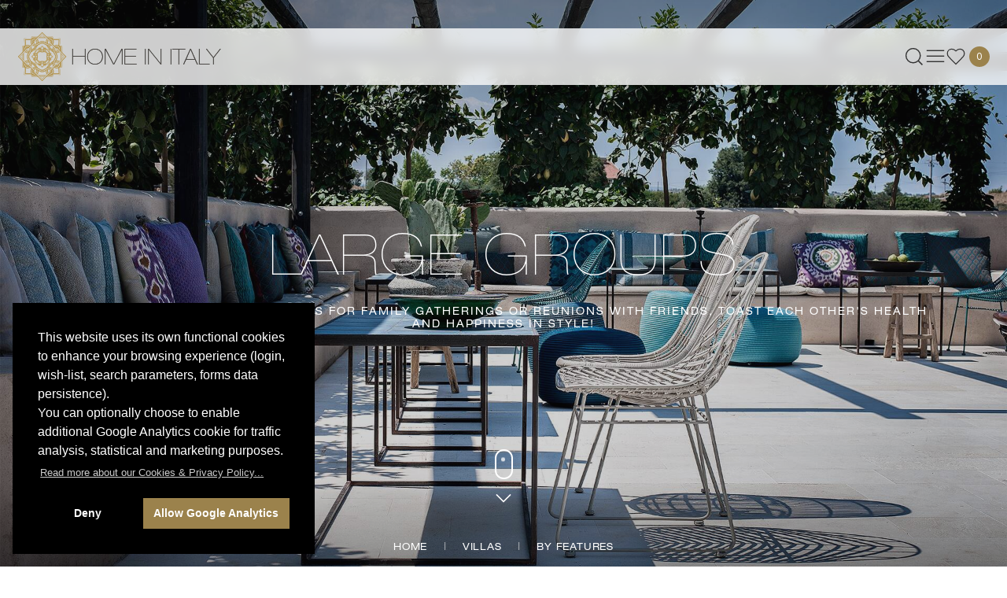

--- FILE ---
content_type: text/html; charset=UTF-8
request_url: https://www.homeinitaly.com/luxury-villas-by-features/large-villa_149?villafeature_id=149&amp;page=3
body_size: 41619
content:
<!DOCTYPE html>
<html class="elf-desktop" lang="en" >
	<head>
		<!-- head shared elements  -->
		<meta http-equiv="content-type" content="text/html; charset=utf-8">
		<meta name="generator" content="Powered by ELF - The E-Link Framework for PHP/HTML/JS/CSS by Pier Luigi Covarelli">
		<!-- responsive stuff -->
		<meta name="viewport" content="width=device-width, initial-scale=1.0">
		<meta http-equiv="x-ua-compatible" content="ie=edge">
		<!-- dns-prefetch stuff -->
		<link rel="dns-prefetch" href="//maps.gstatic.com">
		<link rel="dns-prefetch" href="//maps.googleapis.com">
		<!-- favicons -->
		<link rel="apple-touch-icon" sizes="180x180" href="../_favicon_assets/apple-touch-icon.png">
		<link rel="icon" type="image/png" sizes="32x32" href="../_favicon_assets/favicon-32x32.png">
		<link rel="icon" type="image/png" sizes="16x16" href="../_favicon_assets/favicon-16x16.png">
		<link rel="manifest" href="../_favicon_assets/site.webmanifest">
		<link rel="mask-icon" href="../_favicon_assets/safari-pinned-tab.svg" color="#000000">
		<link rel="shortcut icon" href="../_favicon_assets/favicon.ico">
		<meta name="msapplication-TileColor" content="#da532c">
		<meta name="msapplication-config" content="../_favicon_assets/browserconfig.xml">
		<meta name="theme-color" content="#ffffff">
		
		<!-- Meta Pixel Code -->
		<script>
		!function(f,b,e,v,n,t,s)
		{if(f.fbq)return;n=f.fbq=function(){n.callMethod?
		n.callMethod.apply(n,arguments):n.queue.push(arguments)};
		if(!f._fbq)f._fbq=n;n.push=n;n.loaded=!0;n.version='2.0';
		n.queue=[];t=b.createElement(e);t.async=!0;
		t.src=v;s=b.getElementsByTagName(e)[0];
		s.parentNode.insertBefore(t,s)}(window, document,'script','https://connect.facebook.net/en_US/fbevents.js');
		fbq('init', '612809174861542');
		fbq('track', 'PageView');
		</script>
		<!-- End Meta Pixel Code -->
		
		<title>Large groups Luxury Villas &amp; Vacation Rentals | Home In Italy</title>

		<!-- modules css files -->
		<link  href="../_templates/homeinitaly_template/css/fonts_local.css" rel="stylesheet" type="text/css" media="all">
		<link  href="../_engine/_libs/ELF/css/ELF_CSS_Variables.css" rel="stylesheet" type="text/css" media="all">
		<link  href="../_templates/homeinitaly_template/css/variables_homeinitaly.css" rel="stylesheet" type="text/css" media="all">
		<link  href="../_templates/homeinitaly_template/css/uikit/3.25.4/uikit-elf-custom.css" rel="stylesheet" type="text/css" media="all">
		<link  href="../_engine/_libs/tom-select/2.4.3/dist/css/tom-select.css" rel="stylesheet" type="text/css" media="all">
		<link  href="../_templates/homeinitaly_template/css/tom-select_skinHII_override.css" rel="stylesheet" type="text/css" media="all">
		<link  href="../_engine/_libs/flatpickr/4.6.13/flatpickr.css" rel="stylesheet" type="text/css" media="all">
		<link  href="../_templates/homeinitaly_template/css/flatpickr_skinHII_override.css" rel="stylesheet" type="text/css" media="all">
		<link  href="../_engine/_libs/noUiSlider/15.8.1/dist/nouislider.css" rel="stylesheet" type="text/css" media="all">
		<link  href="../_templates/homeinitaly_template/css/nouislider_skinHII_override.css" rel="stylesheet" type="text/css" media="all">
		<link  href="../_engine/_libs/ELF/css/ELF_CSS_Reset.css" rel="stylesheet" type="text/css" media="all">
		<link  href="../_engine/_libs/ELF/css/ELF_CSS_Base.css" rel="stylesheet" type="text/css" media="all">
		<link  href="../_engine/_libs/ELF/css/ELF_CSS_Overlay.css" rel="stylesheet" type="text/css" media="all">
		<link  href="../_engine/_libs/ELF/css/ELF_CSS_Responsive.css" rel="stylesheet" type="text/css" media="all">
		<link  href="../_engine/_libs/ELF/css/ELF_CSS_ExpandableBox.css" rel="stylesheet" type="text/css" media="all">
		<link  href="../_engine/_libs/ELF/css/ELF_CSS_Forms_base.css" rel="stylesheet" type="text/css" media="all">
		<link  href="../_templates/homeinitaly_template/css/layout_homeinitaly.css" rel="stylesheet" type="text/css" media="all">
		<link  href="../_local_modules/Blog/css/Blog.css" rel="stylesheet" type="text/css" media="all">
		<link  href="../_engine/_libs/CookiesConsent/3.1.1/cookieconsent.min.css" rel="stylesheet" type="text/css" media="all">
		<link  href="../_local_modules/HII_GoogleMaps/css/HII_GoogleMaps.css" rel="stylesheet" type="text/css" media="all">
		<link  href="../_local_modules/SocialShare/css/SocialShare.css" rel="stylesheet" type="text/css" media="all">

		<!-- modules js files (head-bottom) -->
		<script    src="../_templates/homeinitaly_template/js/uikit/3.25.4/uikit.js"></script>
		<script    src="../_templates/homeinitaly_template/js/uikit-icons-extra-elf.js"></script>
		<script    src="../_engine/_libs/ELF/js/ELF_JS_Logger_FUNCTION_ES6.js"></script>
		<script    src="../_engine/_libs/ELF/js/ELF_JS_Polyfills.js"></script>
		<script    src="../_engine/_libs/ELF/js/ELF_JS_ResponsiveRanges_FUNCTION_ES8.js"></script>
		<script    src="../_engine/_libs/ELF/js/ELF_JS_ExpandableBox_FUNCTION_ES6.js"></script>
		<script    src="../_engine/_libs/ELF/js/ELF_JS_ImagesProtection_FUNCTION_ES6.js"></script>
		<script    src="../_engine/_libs/tom-select/2.4.3/dist/js/tom-select.complete_hii.js"></script>
		<script    src="../_engine/_libs/flatpickr/4.6.13/flatpickr_ELF.js"></script>
		<script    src="../_engine/_libs/noUiSlider/15.8.1/dist/nouislider.min.js"></script>
		<script    src="../_templates/homeinitaly_template/js/common.js"></script>
		<script async   src="https://widget.trustpilot.com/bootstrap/v5/tp.widget.bootstrap.min.js"></script>
	</head>
	<body>
<div id="winsize"><br></div>
<div id="breakpoint-range" class="elf-responsive-single-range"><br></div>

	<!-- wrapper start -->
	<div id="wrapper">
		
		<!-- main start -->
		<div id="main">


<script>
document.addEventListener('DOMContentLoaded', () => {

	// Listner per gestyione custom dello sticky
	window.addEventListener('scroll', () => {
		
		document.getElementById("header-wrapper-fullwidth").classList.toggle('uk-sticky-fixed', window.scrollY > 80); // Se lo uso con l'uk-sticky nativo deve scattare prima dello sticky start per attivare le animazioni altrimenti scatta;

	});

});
</script>
			<div id="#breakpoint-range"></div>
				
			<!-- header-wrapper-fullwidth start -->
			<div id="header-wrapper-fullwidth" class="uk-hiddenOFF" data-uk-inverse data-uk-stickyOFF="animation: uk-animation-slide-top-small; offset: 0; offset-endOFF: 120px; show-on-up: false; mediaOFF: @m; start: 22; startOFF: #search-panel-sticky-start, #header-image-container-wrapper; endOFF: .hii-main-slideshow">
	
			<!-- headermenu-wrapper start -->
			<div id="header-menu-wrapper">
			<!-- header-menu start -->
			<div id="header-menu"  class="responsive-side-margin-by-body-width elf elf-font-main elf-font-weight-400 elf-text-size-normal uk-grid-collapse" data-uk-grid>
				
				<div class="uk-width-20-20 uk-width-5-20@s uk-flex uk-flex-middle uk-flex-center uk-flex-left@s">
					<a  id="logo_home_link_wrapper" href="../index.php">
					<img data-uk-inverse  style="max-width: 260px; height: auto;"
						width="260" height="64" 
						loading="eager" 
						src="../img/logo/hii_logo_h_2025_white_add33.png"
						srcset="../img/logo/hii_logo_h_2025_white_add33.png 1x,../img/logo/hii_logo_h_2025_white_add33.png 2x"
						alt="Home In Italy logo" id="logo"
						>
					<img data-uk-inverse style="max-width: 260px; height: auto;"
						width="260" height="64" 
						loading="eager" 
						src="../img/logo/hii_logo_h_2025_color_add50.png"
						srcset="../img/logo/hii_logo_h_2025_color_add50.png 1x,../img/logo/hii_logo_h_2025_color_add50.png 2x"
						alt="Home In Italy logo" id="logo-inverse"
					>
					</a>
				</div>

				<div class="uk-width-20-20 uk-width-15-20@s uk-flex uk-flex-middle uk-flex-center uk-flex-right@s elf-text-uppercase">
					<!-- main dropdown menu bar  -->
					<nav class="uk-navbar-container uk-navbar-transparent uk-width-1-1" data-uk-inverse>
						<div data-uk-navbar="mode: click">
							<ul class="uk-navbar-nav elf elf-text-size-xs uk-width-1-1 uk-flex-right">
								<li class="uk-active uk-width-expand uk-width-auto@s"><a  style="outline: none; justify-content: left" id="menu-search-button" data-uk-toggle href="#offcanvas-search" aria-label="Search our luxury villas catalog" data-search-panel-opened="Hide search" data-search-panel-closed=""><span data-uk-icon="icon: search; ratio: 1.3;"></span><span class="button-text uk-visible@m"></span></a></li>
								<li class="uk-active uk-width-expand uk-width-auto@s"><a  style="outline: none; justify-content:center" data-uk-toggle href="#offcanvas-menu"><span data-uk-icon="icon: menu; ratio: 1.4;"></span></a></li>
								<li class="uk-active uk-width-expand uk-width-auto@s villas-favorites-menu"><a class="elf" href="#"><span data-uk-icon="icon: heart; ratio: 1.2"></span>&nbsp;<span style="height: 26px" class="uk-badge elf-text-size-s">&nbsp;0&nbsp;</span></a><div style="max-height: 95vh; overflow-x:hidden; overflow-y:auto; padding: 16px" class="uk-dark favorites-dropdown uk-width-1-1 uk-width-1-2@m " data-uk-dropdown="mode: click; pos: bottom-right; offset:-1; flip: false; shift: false; animation: uk-animation-slide-top-small; duration: 200"><ul class="uk-nav uk-dropdown-nav"><li class=""><a href="../catalog/favorites.php" style="display: block; text-align: center; color:#666" class="uk-text-uppercase elf-text-size-xs">Your wish list</a></li><li><hr style="margin: 8px 0 8px 0"></li><li class="elf elf-text-size-xs uk-text-center">(no villas added yet)</li></ul></div></li>
							</ul>
						</div>
					</nav>
				</div>
					
			</div>
			<!-- header-menu end -->
			</div>
			<!-- header-menu-wrapper end -->
			
			<!-- shared JS for favorites -->
						<!-- Shared JS for modal dell'enquire -->
						
		<div id="enquire_modal" data-uk-modal class="uk-modal">
			<div class="elf uk-modal-dialog uk-modal-boOFFdy uk-width-20-20">
			<button class="uk-modal-close-default uk-close-large" type="button" data-uk-close></button>
			<iframe id="enquire_iframe" style="width: 100%; height: 85vh"></iframe> <!-- l'src viene impostato dinamicamente in base al link che lo attiva -->
			</div>
		</div>
		
			</div>
			<!-- header-wrapper-fullwidth end -->
	
				
			<div id="offcanvas-menu" data-uk-offcanvas="selPanel: .uk-offcanvas-bar-light; flip: true">
				<div class="uk-offcanvas-bar-light uk-flex uk-flex-column uk-text-center">

					<button class="uk-offcanvas-close uk-close-large" type="button" data-uk-close></button>

					<a href="../index.php">
					<img width="180" height="86"
						src="../img/logo/hii_logo_h_2025_color_add50.png"
						srcset="../img/logo/hii_logo_h_2025_color_add50.png 1x,../img/logo/hii_logo_h_2025_color_add50.png 2x"
						alt="Home In Italy logo"
						></a>

					<br>
					<br>

					<div class="eld elf-text-color-accent">

						<div class="uk-grid-small uk-child-width-auto uk-flex-inline elf elf-text-size-2xs" data-uk-grid>
							<div>
																<a class="uk-icon-button" href="mailto:info@homeinitaly.com" data-uk-icon="icon: mail"></a>
							</div>
							<div>
								<a class="uk-icon-button" href="tel:00390755057865" data-uk-icon="icon: receiver"></a> <small>EU </small>
							</div>
							<div>
								<a class="uk-icon-button" href="tel:0016469346864" data-uk-icon="icon: receiver"></a> <small>INT. </small>
							</div>
						</div>			

					</div>
					
					<ul class="uk-nav uk-nav-primary uk-margin-auto-vertical uk-nav-parent-icon_OFF elf elf-font-main elf-font-weight-300" data-uk-nav>
						
						<li class="uk-parent">
							<a style="font-size: 20px; text-transform: uppercase;" href="#">Regions</a>
							<ul class="uk-nav-sub uk-text-left">
								<li class="uk-nav-header">Top areas</li>
								<li class="uk-nav-divider"></li>
									<li><a href="../regions/tuscany_10"   style="font-size: 16px; text-transform: uppercase">Tuscany</a></li><li><a href="../regions/umbria_11"   style="font-size: 16px; text-transform: uppercase">Umbria</a></li><li><a href="../regions/sardinia_8"   style="font-size: 16px; text-transform: uppercase">Sardinia</a></li><li><a href="../regions/puglia_6"   style="font-size: 16px; text-transform: uppercase">Puglia</a></li><li><a href="../regions/amalfi-coast_1"   style="font-size: 16px; text-transform: uppercase">Amalfi coast</a></li><li><a href="../regions/sicily_9"   style="font-size: 16px; text-transform: uppercase">Sicily</a></li><li><a href="../regions/lake-como_2"   style="font-size: 16px; text-transform: uppercase">lake Como</a></li><li><a href="../regions/lake-garda_13"   style="font-size: 16px; text-transform: uppercase">lake Garda</a></li><li><a href="../regions/italian-alps-dolomites_16"   style="font-size: 16px; text-transform: uppercase">Italian Alps - Dolomites</a></li><li><a href="../regions/french-alps_17"   style="font-size: 16px; text-transform: uppercase">French Alps</a></li>							</ul>
						</li>
						<li class="uk-parent">
							<a style="font-size: 20px; text-transform: uppercase" href="#">Destinations</a>
							<ul class="uk-nav-sub uk-text-left" style="font-size: 16px !important; text-transform: uppercase">
								<li class="uk-nav-header" style="font-size: 14px !important">HOLIDAY STYLE</li>
<li class="uk-nav-divider"></li>
<li><a href="../luxury-villas-by-holiday-style/family-friendly_45"   >family friendly</a></li><li><a href="../luxury-villas-by-holiday-style/art-and-culture_142"   >art and culture</a></li><li><a href="../luxury-villas-by-holiday-style/relax-and-privacy_150"   >relax and privacy</a></li><li><a href="../luxury-villas-by-holiday-style/sports-lovers_151"   >sports lovers</a></li><li class="uk-nav-header" style="font-size: 14px !important">POSITION</li>
<li class="uk-nav-divider" style="font-size: 14px !important"></li>
<li><a href="../catalog/search.php?search_terms%5B%5D=position_id_0">Inland</a></li><li><a href="../catalog/search.php?search_terms%5B%5D=position_id_1">Coastal</a></li><li class="uk-nav-header" style="font-size: 14px !important">PROPERTY TYPES</li>
<li class="uk-nav-divider"></li>
<li><a href="../luxury-villas-by-holiday-style/home-in-italy-picks_148"   >Home in Italy picks</a></li><li><a href="../luxury-villas-by-holiday-style/walking-distance-to-village_61"   >walking distance to village</a></li><li><a href="../luxury-villas-by-holiday-style/walking-distance-to-beach_117"   >beachfront villas</a></li><li><a href="../luxury-villas-by-holiday-style/contemporary-modern_145"   >contemporary - modern</a></li><li><a href="../luxury-villas-by-holiday-style/traditional_153"   >traditional</a></li><li><a href="../luxury-villas-by-holiday-style/large-villa_149"   >large groups</a></li><li><a href="../luxury-villas-by-types/chalet_6"   >luxury chalets</a></li><li><a href="../luxury-villas-by-types/city-apartment_3"   >City Apartments</a></li>							</ul>
						</li>
						<li class="uk-parent">
							<a style="font-size: 20px; text-transform: uppercase" href="#">Info</a>
							<ul class="uk-nav-sub uk-text-left" style="font-size: 16px !important; text-transform: uppercase">
								<li class="uk-nav-header" style="font-size: 14px !important">Guests</li>
								<li class="uk-nav-divider"></li>
								<li><a href="../info/about-us.php"   >about us</a></li>
								<li><a href="../info/why-choose-home-in-italy-for-luxury-villa-rentals.php"   >why choose Home In Italy</a></li>
								<li><a href="../info/concierge-service.php"   >concierge service</a></li>
								<li><a href="../info/booking-conditions.php"   >booking conditions & forms</a></li>
								<li><a href="../info/useful-information.php"   >useful information</a></li>
								<!--
								<li></li>
								-->
								<li><a href="../info/last-minute-rental-special-offers-luxury-villas-in-italy.php"   >special offers & last minute</a></li>
								<li><a href="../contact/./index.php#guests"   >enquire for a villa</a></li>
								<li class="uk-nav-header" style="font-size: 14px !important">Villa owners</li>
								<li class="uk-nav-divider"></li>
								<li><a href="../info/villas-owners-listing-with-home-in-italy.php"   >collaborating with us</a></li>
								<li><a href="../info/property-sales-with-home-in-italy-real-estate.php"   >real estate</a></li>
								<li><a href="../contact/./index.php#owners"   >sumbit your property</a></li>
								<li class="uk-nav-header" style="font-size: 14px !important">Travel agencies</li>
								<li class="uk-nav-divider"></li>
								<li><a href="../info/agencies-collaboration-with-home-in-italy-for-luxury-villa-rentals.php"   >start working with us</a></li>
								<li><a href="../contact/./index.php#agencies"   >agencies requests</a></li>
								<li class="uk-nav-divider"></li>	
							</ul>
						</li>

						<!--
						<li style="font-size: 20px"></li>
						-->
						<li style="font-size: 20px"><a href="../magazine/index.php"   style="font-size: 20px !important; text-transform: uppercase">Magazine</a></li>

						<li style="font-size: 20px"><a href="../contact/index.php"   style="font-size: 20px !important; text-transform: uppercase">Contact</a></li>
						
						<li style="font-size: 20px"><a href="https://www.homeinstbarts.com/?utm_source=hiisite&utm_medium=menu"   target="_blank" style="font-size: 20px !important; text-transform: uppercase">| &nbsp;Home in St Barts&nbsp; |</a></li>
					</ul>

					<div class="elf-text-color-accent">

						<div class="uk-grid-small uk-child-width-auto uk-flex-inline" data-uk-grid>
							<div>
								<a class="uk-icon-button" data-uk-icon="icon: facebook; ratio: 1" href="https://www.facebook.com/pages/Home-In-Italy/56376477886" target="_blank"></a>
							</div>
							<div>
								&nbsp;&nbsp;<a class="uk-icon-button" data-uk-icon="icon: instagram; ratio: 1" href="https://www.instagram.com/homeinitaly/" target="_blank"></a>
							</div>
							<div>
								&nbsp;&nbsp;<a class="uk-icon-button" data-uk-icon="icon: pinterest; ratio: 1" href="https://www.pinterest.com/sarahomeinitaly/" target="_blank"></a>
							</div>
							<div>
								&nbsp;&nbsp;<a class="uk-icon-button" data-uk-icon="icon: linkedin; ratio: 1" href="https://www.linkedin.com/company/home-in-italy/" target="_blank"></a>
							</div>
						</div>

					</div>

				</div>
			</div>

			
			
			
			<div id="offcanvas-search" data-uk-offcanvas="bg-close: false; mode: slide; selPanel: .uk-offcanvas-bar-light; flip: true">
				<div class="uk-offcanvas-bar-light uk-flex uk-flex-column uk-text-center">

					<button class="uk-offcanvas-close uk-close-large" type="button" data-uk-close></button>
					
					<div class="uk-margin-auto-vertical elf-flex-center elf elf-font-main">

						<!-- search-panel-wrapper start -->						
						<div id="search-panel-wrapper">
						<!-- search-panel start -->
						<div id="search-panel" class="elf elf-font-main uk-text-left elf elf-text-size-s" >
							<form id="FORM_SEARCH" action="../catalog/search.php" method="get" enctype="multipart/form-data">

								<div class="">
									<h4 style="line-height: 40px; cursor: default" class="elf elf-font-main elf-font-weight-100 elf-text-size-5xl elf-text-line-height-xs elf-text-uppercase">Find your villa</h4>
									<hr>
								</div>

								<!-- search options area start -->
								<div data-uk-grid class="uk-grid uk-grid-row-small uk-grid-column-collapse">
									
								<div class="uk-width-1-1">
									<label class="elf-text-size-3xs elf-text-uppercase">where to next ?</label>
									<div class="uk-inline-with-icon uk-width-1-1">
										<span class="uk-form-icon" data-uk-icon="icon: search" ></span>
										<select id="search_terms_picker" data-ajax-mode-fetchurl="../catalog/search.php?mode=ajax&action=action_build_search_menu_data" name="search_terms[]" multiple="multiple" class="uk-select uk-tomselect uk-form-blank uk-form-large1"  placeholder="where to next ?">
														<optgroup label="DESTINATIONS" class="SEARCH_D">
							</optgroup>
<!--		<optgroup label="GEOGRAPHIC AREAS" class="SEARCH_G">
							</optgroup>-->
			<optgroup label="VILLA TYPES" class="SEARCH_T">
							</optgroup>							
			<optgroup label="POSITIONS" class="SEARCH_P">
							</optgroup>
			<optgroup label="RATING" class="SEARCH_S">
							</optgroup>
			<optgroup label="HOLIDAY STYLE &amp; FEATURES" class="SEARCH_MF">
							</optgroup>
			<optgroup label="FACILITIES" class="SEARCH_F">
							</optgroup>
			<optgroup label="VILLAS" class="SEARCH_V">
							</optgroup>	
												</select>
									</div>
								</div>

								<div class="uk-width-1-1">
									<div class="uk-width-1-1 uk-text-left">
										<label class="elf-text-size-3xs elf-text-uppercase">check in → check out</label>
										<div class="flatpickr-dates uk-inline-with-icon uk-width-1-1">
											<span class="uk-form-icon" data-uk-icon="icon: calendar"></span>
																						<input data-input value="" id="dates" class="uk-input uk-form-small1 uk-form-blank"  name="dates"  type="text" placeholder="check in → check out..." data-rangeseparator="→">
											<a href="#" data-clear class="uk-position-center-right" title="clear" style="padding-right: 8px; font-size: 23px; color: #999;">×</a>
										</div>
									</div>
								</div>

								<div class="uk-width-1-1">
									<div class="uk-width-1-1 uk-text-left">
										<label class="elf-text-size-3xs elf-text-uppercase">bedrooms</label>
										<div class="uk-inline-with-icon uk-width-1-1">
											<span class="uk-form-icon" data-uk-icon="icon: hii-bed-o"></span>
											<select style="width: 100%" id="bedrooms_picker" name="bedrooms" class="uk-select uk-tomselect uk-form-blank uk-form-large1"  placeholder="bedrooms...">
													<option value="" selected="selected">bedrooms</option><option value="1" >1 bdr (1-2 guests)</option><option value="2" >2 bdr (3-4 guests)</option><option value="3" >3 bdr (5-6 guests)</option><option value="4" >4 bdr (7-8 guests)</option><option value="5" >5 bdr (9-10 guests)</option><option value="6" >6 bdr (11-12 guests)</option><option value="7" >7 bdr (13-14 guests)</option><option value="8" >8 bdr (15-16 guests)</option><option value="9" >9 bdr (17-18 guests)</option><option value="10" >10+ bdr (19+ guests)</option>											</select>
										</div>
									</div>							
								</div>							

								<div class="uk-width-1-1 uk-text-left">
									<label class="elf-text-size-3xs elf-text-uppercase ">Destinations</label>
									<div class="uk-inline-with-icon uk-width-1-1" >
										<span class="uk-form-icon" data-uk-icon="icon: location"></span>
										<select id="destination_id" name="destination_id[]" multiple="multiple" class="uk-select uk-tomselect uk-form-blank uk-form-large1"  placeholder="pick some destinations...">
											<option  value="destination_id_10" >&nbsp;&nbsp; &nbsp;&nbsp;Tuscany</option><option  value="destination_id_75" >&nbsp;&nbsp; &nbsp;&nbsp; &nbsp;&nbsp;Arezzo area</option><option  value="destination_id_60" >&nbsp;&nbsp; &nbsp;&nbsp; &nbsp;&nbsp;Cortona area</option><option  value="destination_id_34" >&nbsp;&nbsp; &nbsp;&nbsp; &nbsp;&nbsp;Florence area</option><option  value="destination_id_35" >&nbsp;&nbsp; &nbsp;&nbsp; &nbsp;&nbsp;Lucca - Pisa area</option><option  value="destination_id_37" >&nbsp;&nbsp; &nbsp;&nbsp; &nbsp;&nbsp;Montepulciano - Val d'Orcia area</option><option  value="destination_id_38" >&nbsp;&nbsp; &nbsp;&nbsp; &nbsp;&nbsp;San Gimignano area</option><option  value="destination_id_36" >&nbsp;&nbsp; &nbsp;&nbsp; &nbsp;&nbsp;Siena - Chianti area</option><option  value="destination_id_39" >&nbsp;&nbsp; &nbsp;&nbsp; &nbsp;&nbsp;Tuscan coast</option><option  value="destination_id_11" >&nbsp;&nbsp; &nbsp;&nbsp;Umbria</option><option  value="destination_id_44" >&nbsp;&nbsp; &nbsp;&nbsp; &nbsp;&nbsp;Orvieto area</option><option  value="destination_id_41" >&nbsp;&nbsp; &nbsp;&nbsp; &nbsp;&nbsp;Perugia - Assisi area</option><option  value="destination_id_45" >&nbsp;&nbsp; &nbsp;&nbsp; &nbsp;&nbsp;southern Umbria</option><option  value="destination_id_42" >&nbsp;&nbsp; &nbsp;&nbsp; &nbsp;&nbsp;Spoleto area</option><option  value="destination_id_43" >&nbsp;&nbsp; &nbsp;&nbsp; &nbsp;&nbsp;Todi area</option><option  value="destination_id_40" >&nbsp;&nbsp; &nbsp;&nbsp; &nbsp;&nbsp;Tuscany border - Cortona area</option><option  value="destination_id_1" >&nbsp;&nbsp; &nbsp;&nbsp;Amalfi coast</option><option  value="destination_id_6" >&nbsp;&nbsp; &nbsp;&nbsp;Puglia</option><option  value="destination_id_62" >&nbsp;&nbsp; &nbsp;&nbsp; &nbsp;&nbsp;Salento</option><option  value="destination_id_61" >&nbsp;&nbsp; &nbsp;&nbsp; &nbsp;&nbsp;Valle d'Itria</option><option  value="destination_id_70" >&nbsp;&nbsp; &nbsp;&nbsp;islands</option><option  value="destination_id_8" >&nbsp;&nbsp; &nbsp;&nbsp; &nbsp;&nbsp;Sardinia</option><option  value="destination_id_32" >&nbsp;&nbsp; &nbsp;&nbsp; &nbsp;&nbsp; &nbsp;&nbsp;northern Sardinia - Smeralda coast</option><option  value="destination_id_59" >&nbsp;&nbsp; &nbsp;&nbsp; &nbsp;&nbsp; &nbsp;&nbsp;southern Sardinia</option><option  value="destination_id_9" >&nbsp;&nbsp; &nbsp;&nbsp; &nbsp;&nbsp;Sicily</option><option  value="destination_id_73" >&nbsp;&nbsp; &nbsp;&nbsp; &nbsp;&nbsp; &nbsp;&nbsp;Favignana</option><option  value="destination_id_74" >&nbsp;&nbsp; &nbsp;&nbsp; &nbsp;&nbsp;Capri</option><option  value="destination_id_65" >&nbsp;&nbsp; &nbsp;&nbsp;Italian lakes</option><option  value="destination_id_76" >&nbsp;&nbsp; &nbsp;&nbsp; &nbsp;&nbsp;northern lakes</option><option  value="destination_id_2" >&nbsp;&nbsp; &nbsp;&nbsp; &nbsp;&nbsp; &nbsp;&nbsp;lake Como</option><option  value="destination_id_13" >&nbsp;&nbsp; &nbsp;&nbsp; &nbsp;&nbsp; &nbsp;&nbsp;lake Garda</option><option  value="destination_id_21" >&nbsp;&nbsp; &nbsp;&nbsp; &nbsp;&nbsp; &nbsp;&nbsp;lake Maggiore</option><option  value="destination_id_14" >&nbsp;&nbsp; &nbsp;&nbsp; &nbsp;&nbsp; &nbsp;&nbsp;lake d'Orta</option><option  value="destination_id_69" >&nbsp;&nbsp; &nbsp;&nbsp; &nbsp;&nbsp;lake Trasimeno</option><option  value="destination_id_63" >&nbsp;&nbsp; &nbsp;&nbsp;city breaks</option><option  value="destination_id_84" >&nbsp;&nbsp; &nbsp;&nbsp; &nbsp;&nbsp;Milan</option><option  value="destination_id_7" >&nbsp;&nbsp; &nbsp;&nbsp; &nbsp;&nbsp;Rome</option><option  value="destination_id_64" >&nbsp;&nbsp; &nbsp;&nbsp; &nbsp;&nbsp;Florence</option><option  value="destination_id_77" >&nbsp;&nbsp; &nbsp;&nbsp;Luxury chalets Italy</option><option  value="destination_id_78" >&nbsp;&nbsp; &nbsp;&nbsp;luxury chalets France</option><option  value="destination_id_81" >&nbsp;&nbsp; &nbsp;&nbsp; &nbsp;&nbsp;Courchevel</option><option  value="destination_id_80" >&nbsp;&nbsp; &nbsp;&nbsp; &nbsp;&nbsp;Megève</option><option  value="destination_id_79" >&nbsp;&nbsp; &nbsp;&nbsp; &nbsp;&nbsp;Méribel</option><option  value="destination_id_83" >&nbsp;&nbsp; &nbsp;&nbsp; &nbsp;&nbsp;Saint Martin de Belleville</option><option  value="destination_id_82" >&nbsp;&nbsp; &nbsp;&nbsp; &nbsp;&nbsp;Val d'Isère</option>										</select>	
									</div>
								</div>

								<div class="uk-width-1-1 uk-text-left">		
									<label class="elf-text-size-3xs elf-text-uppercase">Villa types</label>
									<div class="uk-inline-with-icon uk-width-1-1">
										<span class="uk-form-icon" data-uk-icon="icon: tag"></span>
										<select id="villatype_id" name="villatype_id[]" multiple="multiple" class="uk-select uk-tomselect uk-form-blank uk-form-large1"  placeholder="pick preferred villa types...">
											<option value="villatype_id_3" > &nbsp;&nbsp; &nbsp;City Apartments</option><option value="villatype_id_1" > &nbsp;&nbsp; &nbsp;Luxury Villas Italy</option><option value="villatype_id_6" > &nbsp;&nbsp; &nbsp;luxury chalets</option>										</select>
									</div>
								</div>

								<div class="uk-width-1-1 uk-text-left">		
									<label class="elf-text-size-3xs elf-text-uppercase">Holiday styles &amp; features</label>
									<div class="uk-inline-with-icon uk-width-1-1">
										<span class="uk-form-icon" data-uk-icon="icon: image"></span>
											<select id="villamainfeature_id" name="villamainfeature_id[]" multiple="multiple" class="uk-select uk-tomselect uk-form-blank uk-form-large1"  placeholder="pick desired features...">
											<option value="villamainfeature_id_148" > &nbsp;&nbsp; &nbsp;Home in Italy picks</option><option value="villamainfeature_id_142" > &nbsp;&nbsp; &nbsp;art and culture</option><option value="villamainfeature_id_117" > &nbsp;&nbsp; &nbsp;beachfront villas</option><option value="villamainfeature_id_144" > &nbsp;&nbsp; &nbsp;city breaks</option><option value="villamainfeature_id_143" > &nbsp;&nbsp; &nbsp;coastal villas</option><option value="villamainfeature_id_145" > &nbsp;&nbsp; &nbsp;contemporary - modern</option><option value="villamainfeature_id_45" > &nbsp;&nbsp; &nbsp;family friendly</option><option value="villamainfeature_id_147" > &nbsp;&nbsp; &nbsp;food &amp; wineries</option><option value="villamainfeature_id_57" > &nbsp;&nbsp; &nbsp;fully staffed</option><option value="villamainfeature_id_149" > &nbsp;&nbsp; &nbsp;large groups</option><option value="villamainfeature_id_60" > &nbsp;&nbsp; &nbsp;pet friendly</option><option value="villamainfeature_id_150" > &nbsp;&nbsp; &nbsp;relax and privacy</option><option value="villamainfeature_id_161" > &nbsp;&nbsp; &nbsp;ski slopes within walking distance</option><option value="villamainfeature_id_151" > &nbsp;&nbsp; &nbsp;sports lovers</option><option value="villamainfeature_id_152" > &nbsp;&nbsp; &nbsp;top luxury</option><option value="villamainfeature_id_153" > &nbsp;&nbsp; &nbsp;traditional</option><option value="villamainfeature_id_61" > &nbsp;&nbsp; &nbsp;walking distance to village</option><option value="villamainfeature_id_58" > &nbsp;&nbsp; &nbsp;wedding villas</option><option value="villamainfeature_id_59" > &nbsp;&nbsp; &nbsp;wheelchair accessible</option>										</select>
									</div>
								</div>

								<div class="uk-width-1-1 uk-text-left">		
									<label class="elf-text-size-3xs elf-text-uppercase">Ratings</label>
									<div class="uk-inline-with-icon uk-width-1-1">
										<span class="uk-form-icon" data-uk-icon="icon: star"></span>
										<select id="rating_id" name="rating_id[]" multiple="multiple" class="uk-select uk-tomselect uk-form-blank uk-form-large1"  placeholder="pick desired rating...">
											<option value="rating_id_6" > &nbsp;&nbsp; &nbsp;5 stars luxury</option><option value="rating_id_5" > &nbsp;&nbsp; &nbsp;5 stars</option><option value="rating_id_4" > &nbsp;&nbsp; &nbsp;4 stars</option>										</select>
									</div>
								</div>

								<div class="uk-width-1-1 uk-text-left">		
									<label class="elf-text-size-3xs elf-text-uppercase">Facilities</label>
									<div class="uk-inline-with-icon uk-width-1-1">
										<span class="uk-form-icon" data-uk-icon="icon: hii-bathroom-o;"></span>
											<select id="villafeature_id" name="villafeature_id[]" multiple="multiple" class="uk-select uk-tomselect uk-form-blank uk-form-large1"  placeholder="pick desired facilities...">
											<option value="villafeature_id_1" > &nbsp;&nbsp; &nbsp;air conditioning A/C</option><option value="villafeature_id_79" > &nbsp;&nbsp; &nbsp;barbecue-BBQ</option><option value="villafeature_id_84" > &nbsp;&nbsp; &nbsp;bicycles</option><option value="villafeature_id_162" > &nbsp;&nbsp; &nbsp;cinema room</option><option value="villafeature_id_156" > &nbsp;&nbsp; &nbsp;electric car charging station</option><option value="villafeature_id_87" > &nbsp;&nbsp; &nbsp;golf lovers</option><option value="villafeature_id_21" > &nbsp;&nbsp; &nbsp;gym</option><option value="villafeature_id_22" > &nbsp;&nbsp; &nbsp;gym equipment</option><option value="villafeature_id_63" > &nbsp;&nbsp; &nbsp;heated pool</option><option value="villafeature_id_95" > &nbsp;&nbsp; &nbsp;helicopter pad</option><option value="villafeature_id_41" > &nbsp;&nbsp; &nbsp;indoor pool</option><option value="villafeature_id_167" > &nbsp;&nbsp; &nbsp;massage room</option><option value="villafeature_id_83" > &nbsp;&nbsp; &nbsp;outdoor Jacuzzi-hot tub</option><option value="villafeature_id_82" > &nbsp;&nbsp; &nbsp;pizza oven</option><option value="villafeature_id_94" > &nbsp;&nbsp; &nbsp;private dock</option><option value="villafeature_id_62" > &nbsp;&nbsp; &nbsp;private swimming pool</option><option value="villafeature_id_23" > &nbsp;&nbsp; &nbsp;spa</option><option value="villafeature_id_68" > &nbsp;&nbsp; &nbsp;tennis court</option><option value="villafeature_id_120" > &nbsp;&nbsp; &nbsp;vegetable garden</option><option value="villafeature_id_7" > &nbsp;&nbsp; &nbsp;wi-fi internet connection</option>										</select>
									</div>
								</div>

								<div class="uk-width-1-1 uk-text-left">		
									<label class="elf-text-size-3xs elf-text-uppercase">Positions</label>
									<div class="uk-inline-with-icon uk-width-1-1">
										<span class="uk-form-icon" data-uk-icon="icon: crosshairs"></span>
										<select id="position_id" name="position_id[]" multiple="multiple" class="uk-select uk-tomselect uk-form-blank uk-form-large1"  placeholder="pick a position...">
											<option value="position_id_0" > &nbsp;&nbsp; &nbsp;Inland</option><option value="position_id_1" > &nbsp;&nbsp; &nbsp;Coastal</option>										</select>	
									</div>
								</div>

								<div class="uk-width-1-1 uk-text-left">		
									<label class="elf-text-size-3xs elf-text-uppercase">Villa name</label>
									<div class="uk-inline-with-icon uk-width-1-1">
										<span class="uk-form-icon" data-uk-icon="icon: home"></span>
										<select id="villa_id" name="villa_id[]" multiple="multiple" class="uk-select uk-tomselect uk-form-blank uk-form-large1"  placeholder="pick villas by name...">
																					</select>
									</div>
								</div>

								<div class="uk-width-1-1">
									<label class="elf-text-size-3xs elf-text-uppercase">Total budget range</label>
									<div class="uk-inline-with-icon uk-width-1-1">
										<span class="uk-form-icon" data-uk-icon="icon: code"></span>
										<div style="margin-left: 42px; margin-top: 35px; margin-right: 1px" id="budget-range-slider-header"></div>
									</div>
									<div class="elf-spacer-s"></div>
								</div>
									
								<div class="uk-width-1-1">
									<label class="elf-text-size-3xs">&nbsp;RESULTS ARRANGEMENT</label>
									<div class="uk-inline-with-icon uk-width-1-1">
										<span class="uk-form-icon" data-uk-icon="icon: arrow-down-arrow-up"></span>
										<select style="width: 100%" id="sort_mode_picker" name="sort_mode" class="uk-select uk-tomselect uk-form-blank elf-accent-borders">
											<option value="name-asc" selected="selected">NAME (a-z)</option>
<option value="name-desc" >NAME (z-a)</option>
<option value="price-asc" >PRICE (low → high)</option>
<option value="price-desc" >PRICE (high → low)</option>
<option value="rating-asc" >RATING (low → high)</option>
<option value="rating-desc" >RATING (high → low)</option>
<option value="bedrooms-asc" >BEDROOMS (low → high)</option>
<option value="bedrooms-desc" >BEDROOMS (high → low)</option>
<option value="special-offers" >ONLY OFFERS/LAST MINUTE</option>
										</select>
									</div>
								</div>
									
							</div>	
								<!-- search options area end -->
								<hr style="margin-top: 10px">
								<!-- search button area start -->
								<div class="uk-inline-with-icon uk-width-1-1 uk-text-center">
									<input id="search-form-submit-button" class="uk-input elf-field-submit elf-button elf-primary" type="submit" value="SEARCH">
								</div>

								<div style="" class="uk-inline-with-icon uk-width-1-1 uk-text-center">
									<a style="display:block; margin: 10px 0 0 0; line-height: 24px; padding: 4px 12px;" class="elf elf-text-size-s elf-button1"  id="search-panel-more-less-switcher" href="#" data-more-text="&nbsp;more filters..." data-less-text="&nbsp;simple filters..."><span data-uk-icon="cog"></span><span class="button-text uk-hid1den@l">&nbsp;more filters...</span></a>
								</div>
								<!-- search button area end -->


								<input type="hidden" name="budget_range" value="">
								<input type="hidden" name="budget_range_picker_value" value="">
								<input type="hidden" name="sort_mode" value="name-asc">
								<input type="hidden" name="mapview" value="0">
																<input type="hidden" name="page" value="">

							</form>
						</div>						
						<!-- search-panel end -->
						</div>						
						<!-- search-panel-wrapper end -->						
							
					</div>
					

				</div>
			</div>

				
			<!-- header-image-container-wrapper start -->
			<div id="header-image-container-wrapper" class="">
				
								<div id="header-image-container" data-uk-height-viewport="offset-top: false; offset-bottom: false; minOFF: 400" class="elf-overlay-container uk-KO-cover-container uk-KO-inline uk-position-relativeOFF" >
					
					<img src="../_cache/img_mgr/_data/catalog/search/feature-large-villas_1920x1080_im_r7_h0_v0_t1_c000-000-000-255_q70.jpg" alt="" srcset="[data-uri]" data-srcset="../_cache/img_mgr/_data/catalog/search/feature-large-villas_1920x1080_im_r7_h0_v0_t1_c000-000-000-255_q70.jpg" data-uk-img data-uk-cover width="1920" height="1080"  class="elf-overlay-position-cover uk-light">													
					<div style="z-index: 2; width:95%" class="elf elf-text-align-center uk-position-centerOFF elf-overlay-position-middle elf-overlay-position-center">
						<div class="uk-hidden@s"><br></div>
						<h1 data-uk-parallax-off="y: -300;  viewport: 1; target:#header-top-wrapper" class="elf elf-font-labels elf-text-size-9xl elf-text-line-height-xs elf-font-weight-100 elf-text-letter-spacing-l elf-text-uppercase elf-responsive-fullwidth-header-title">large groups</h1>
						<p data-uk-parallax-off="y: 280; viewport: 1; target:#header-top-wrapper" class="elf elf-font-labels elf-text-size-xs elf-text-line-height-normal elf-font-weight-400 elf-text-letter-spacing-2px elf-text-uppercase elf-responsive-fullwidth-header-text">the perfect villas and chalets for family gatherings or reunions with friends, toast each other's health and happiness in style!</p>
					</div>
					
					
					<div style="z-index: 2; bottom: 0px; width: 90%; background-color1: red" class="elf elf-font-labels elf-font-weight-400 elf-text-letter-spacing-xl elf-text-align-center uk-positionOFF-bottom elf-overlay-position-bottom elf-overlay-position-center">
						<div class="elf-text-align-center">
							<a href="#page-content" style="color: #fff;" uk-scroll>
								<span class="icon-scroll"></span><br>
								<i data-uk-icon="icon: chevron-down; ratio: 1.5" class="uk-icon"></i>
							</a>
						</div>

						<br>					
			
						
<div  class="elf-navpath-flat uk-light"><ul class="search-results-navpath uk-breadcrumb"><li><a href="../index.php" class="">Home</a></li>
<li class=" noleaf"><a href="../catalog/index.php" class="">Villas</a></li>
<li class=" noleaf uk-active"><a href="../catalog/villas.php?villafeature_id=" class=" currentitem">by features</a></li>
</ul>
</div>
					</div>
					
				</div>
			</div>
			<!-- header-image-container-wrapper end -->

			<br>
			<a id="page-content"></a>
			
			<div class="body-content-container-wrapper-fullwidth elf uk-background-mutedOFF">
							</div>
			
						<!-- body-content-container-wrapper-fullwidth start -->
			<div class="body-content-container-wrapper-fullwidth elf uk-background-mutedOFF uk-dark">
			
			<!-- body-content-container-wrapper start -->
			<div class="body-content-container-wrapper">
				<!-- body-content-container start -->
				<div class="body-content-container ">

					<!--						<div>
												</div>-->

				<script>
			document.addEventListener("DOMContentLoaded", function(){
				initializeGoogleMaps("AIzaSyDc4h8Txwi3xHiMlrSrcnMc645s0Fmncqk",true,"");
			});
		</script>
					<script>
			// Da posizionare
			document.addEventListener("DOMContentLoaded", function () {
				// Siccome riduco le dimensioni degli elementi dutante il dragging forzo il riposizionamento all'inizio del container in modo che se trasccino un elemento fra gli ultimi non mi ritrovo disorientato alla fine della pagina
				let scrollTarget=document.getElementById("search-results-container-items"); // Conviene che sia un elemento esterno ? su search-results-countandpagination-bar c'è la mappa -> not OK
				UIkit.util.on(scrollTarget, "start", function () {
					window.scrollTo({
						top: scrollTarget.getBoundingClientRect().top + window.pageYOffset - 80, /* offset per  barra menu*/
						behavior: "smooth" // opzionale
					});
//					scrollTarget.scrollIntoView({ behavior: "smooth", block: "start", inline: "start" }); /* Non gestisce l'offset */
				});		
			});
			</script>
			<div style="padding-top: 20px; padding-bottom: 4px;" class="elf elf-font-main elf-font-weight-300 elf-text-size-normal elf-text-line-height-2xl responsive-side-margin-by-body-width elf-text-word-break-all elf-expandable-boxOFF elf-text-align-justify" data-elf-expandable-box-max-height="90" data-elf-expandable-box-show-label="show more" data-elf-expandable-box-hide-label="hide details" data-elf-expandable-box-fade-color="#FFFFFF"><p>It takes time to organize a family or friends' reunion when members live in different parts of the world. What better choice than planning a vacation together under the same roof renting a luxury large villa in Italy or a large alpine chalet in the Italian and French Alps? You can choose the region you prefer, the most dreamy location you can imagine, whether immersed in the Tuscan rolling hills, lost in the enchanting countryside of Umbria, or renting a large masseria in the Salento area of  Puglia, your holiday will surely be a memorable one! From Lake Como to Sicily, passing through Amalfi coast and Sardinia be sure to find the perfect retreat for your family or friends' reunion. Our luxury Italian rental homes are modern or traditional, all equally and extremely pleasant to experience featuring all ultimate comforts. You will enjoy touring around the Italian villages and towns. Or you will probably end up spending most of the time at the property enjoying its numerous facilities, sharing relaxation space, and entertainment.&nbsp;An in-villa Italian cook is not to be missed then, our concierge team will be happy to arrange a professional chef or a local cook to come to the villa and prepare the meal for such a large happy group! You will find here large upscale villas and chalets for rent in Italy and France all year round. Some even feature 10 bedrooms or more, a private swimming pool, and a tennis court. Explore here the perfect vacation homes for rent for family gatherings or reunions with friends, toast each other's health and happiness in style!</p></div><div id="search-results-countandpagination-bar" style="z-index: 981" data-uk-stickyOFF="offset: 64" class="search-results-countandpagination responsive-side-margin-by-body-width uk-grid-collapse elf elf-font-main elf-text-size-normal uk-flex uk-flex-middle" data-uk-grid>	<div class="search-results-count uk-width-1-3@s uk-text-center uk-text-left@s elf-text-uppercase elf-font-main elf-font-weight-300 elf-text-size-l">155 villas found		<div class="elf-spacer-l uk-hidden@s"></div>	</div>	<div style="z-index: 981" class="search-results-pagination uk-width-1-3@s uk-text-center"><select style="width: 148px;" name="page" class="pagination_page_picker uk-text-center uk-select elf-accent-borders uk-tomselect uk-form-OFFblank elf-text-uppercase" placeholder="page..."><option value="1" selected>Page 1 of 9</option><option value="2" >Page 2 of 9</option><option value="3" >Page 3 of 9</option><option value="4" >Page 4 of 9</option><option value="5" >Page 5 of 9</option><option value="6" >Page 6 of 9</option><option value="7" >Page 7 of 9</option><option value="8" >Page 8 of 9</option><option value="9" >Page 9 of 9</option></select>		<div class="elf-spacer-l uk-hidden@s"></div></div>	<div class="search-results-viewmode uk-width-1-3@s uk-text-center uk-text-right@s elf-text-uppercase">		<a href="#" class="button-list-view elf-button elf-default elf-active"><span data-uk-icon="list"></span>&nbsp;LIST&nbsp;</a>
														<a href="#" class="button-map-view elf-button elf-default"><span data-uk-icon="location"></span>&nbsp;MAP&nbsp;</a>	</div></div>		<div class="elf-spacer-s"></div><div id="search-results-container" data-uk-grid class="uk-grid-collapse uk-wi1dth-1-1">
				<div id="search-results-container-map" class="uk-hidden" style="position: relative; overflow: hidden;">
					<div id="map" style="width:100%; height: calc(100vh - 64px)" data-uk-height-viewportOFF="offset-top: false; offset-bottom: false" data-uk-sticky="position: top; start: 0; offset: 64px; bottom: #search-results-container; media:@s"></div>
				</div><div id="search-results-container-items-wrapper" class="uk-width-1-1" uk-scrollspy="target: > div > div; cls: uk-animation-scale-up; delay: 150">
										<div data-uk-sortable="handle: .sortable-handle; cls-custom: villa-favorite-item-dragging; cls-item: villa-favorite-item-dragging-other; cls-placeholder: villa-favorite-item-dragging-placeholder" id="search-results-container-items" data-uk-grid class="uk-grid-largeOFF uk-grid-sma1ll uk-gridOFF-collapse uk-grid-dividerOKK uk-child-width-1-1 uk-child-width-1-2@m uk-child-width-1-3@l" data-uk-height-match="target: .search-result-item-infopart; row: true">		<div style="margin-bottomOFF: 16px" class="">
		<div id="villa-879" data-uk-grid class="uk-grid-collapse uk-grid-smal1l uk-wid1th-1-1 uk-child-width-1-2 uk-child-w1idth-10-20@m">

			<!-- image part -->
			<div class="search-result-item-imagepart uk-widthOFF-10-20@m uk-inline uk-light uk-visible-toggle" data-uk-slideshow="animation: push; ratio: 16:16">				<a href="../luxury-villa-for-rent-initaly-sardinia-smeralda-coast-porto-cervo/villa-abaco_879">
					<ul class="uk-slideshow-items uk-cover-container" >
														<li class="">
										<picture data-uk-cover>
<source srcset="../_cache/img_mgr/_data/catalog/villas/879/abaco-luxury-villas-porto-cervo-6_960x960_im_r7_h0_v0_t1_c000-000-000-255_q50.avif 960w" sizes="100vw" type="image/avif" >
<source srcset="../_cache/img_mgr/_data/catalog/villas/879/abaco-luxury-villas-porto-cervo-6_960x960_im_r7_h0_v0_t1_c000-000-000-255_q60.webp 960w" sizes="100vw" type="image/webp" >
<img src="../_cache/img_mgr/_data/catalog/villas/879/abaco-luxury-villas-porto-cervo-6_960x960_im_r7_h0_v0_t1_c000-000-000-255_q60.jpg" width="960" height="960" srcset="../_cache/img_mgr/_data/catalog/villas/879/abaco-luxury-villas-porto-cervo-6_960x960_im_r7_h0_v0_t1_c000-000-000-255_q60.jpg 960w" sizes="100vw" alt="" data-uk-cover loading="eager">
</picture>
									</li>
																		<li class="">
										<picture data-uk-cover>
<source srcset="../_cache/img_mgr/_data/catalog/villas/879/abaco-luxury-villas-porto-cervo-1_960x960_im_r7_h0_v0_t1_c000-000-000-255_q50.avif 960w" sizes="100vw" type="image/avif" >
<source srcset="../_cache/img_mgr/_data/catalog/villas/879/abaco-luxury-villas-porto-cervo-1_960x960_im_r7_h0_v0_t1_c000-000-000-255_q60.webp 960w" sizes="100vw" type="image/webp" >
<img src="../_cache/img_mgr/_data/catalog/villas/879/abaco-luxury-villas-porto-cervo-1_960x960_im_r7_h0_v0_t1_c000-000-000-255_q60.jpg" width="960" height="960" srcset="../_cache/img_mgr/_data/catalog/villas/879/abaco-luxury-villas-porto-cervo-1_960x960_im_r7_h0_v0_t1_c000-000-000-255_q60.jpg 960w" sizes="100vw" alt="" data-uk-cover loading="lazy">
</picture>
									</li>
																		<li class="">
										<picture data-uk-cover>
<source srcset="../_cache/img_mgr/_data/catalog/villas/879/abaco-luxury-villas-porto-cervo-2_960x960_im_r7_h0_v0_t1_c000-000-000-255_q50.avif 960w" sizes="100vw" type="image/avif" >
<source srcset="../_cache/img_mgr/_data/catalog/villas/879/abaco-luxury-villas-porto-cervo-2_960x960_im_r7_h0_v0_t1_c000-000-000-255_q60.webp 960w" sizes="100vw" type="image/webp" >
<img src="../_cache/img_mgr/_data/catalog/villas/879/abaco-luxury-villas-porto-cervo-2_960x960_im_r7_h0_v0_t1_c000-000-000-255_q60.jpg" width="960" height="960" srcset="../_cache/img_mgr/_data/catalog/villas/879/abaco-luxury-villas-porto-cervo-2_960x960_im_r7_h0_v0_t1_c000-000-000-255_q60.jpg 960w" sizes="100vw" alt="" data-uk-cover loading="lazy">
</picture>
									</li>
																		<li class="">
										<picture data-uk-cover>
<source srcset="../_cache/img_mgr/_data/catalog/villas/879/abaco-luxury-villas-porto-cervo-5_960x960_im_r7_h0_v0_t1_c000-000-000-255_q50.avif 960w" sizes="100vw" type="image/avif" >
<source srcset="../_cache/img_mgr/_data/catalog/villas/879/abaco-luxury-villas-porto-cervo-5_960x960_im_r7_h0_v0_t1_c000-000-000-255_q60.webp 960w" sizes="100vw" type="image/webp" >
<img src="../_cache/img_mgr/_data/catalog/villas/879/abaco-luxury-villas-porto-cervo-5_960x960_im_r7_h0_v0_t1_c000-000-000-255_q60.jpg" width="960" height="960" srcset="../_cache/img_mgr/_data/catalog/villas/879/abaco-luxury-villas-porto-cervo-5_960x960_im_r7_h0_v0_t1_c000-000-000-255_q60.jpg 960w" sizes="100vw" alt="" data-uk-cover loading="lazy">
</picture>
									</li>
																		<li class="">
										<picture data-uk-cover>
<source srcset="../_cache/img_mgr/_data/catalog/villas/879/abaco-luxury-villa-for-weekly-rental-sardinia-01_960x960_im_r7_h0_v0_t1_c000-000-000-255_q50.avif 960w" sizes="100vw" type="image/avif" >
<source srcset="../_cache/img_mgr/_data/catalog/villas/879/abaco-luxury-villa-for-weekly-rental-sardinia-01_960x960_im_r7_h0_v0_t1_c000-000-000-255_q60.webp 960w" sizes="100vw" type="image/webp" >
<img src="../_cache/img_mgr/_data/catalog/villas/879/abaco-luxury-villa-for-weekly-rental-sardinia-01_960x960_im_r7_h0_v0_t1_c000-000-000-255_q60.jpg" width="960" height="960" srcset="../_cache/img_mgr/_data/catalog/villas/879/abaco-luxury-villa-for-weekly-rental-sardinia-01_960x960_im_r7_h0_v0_t1_c000-000-000-255_q60.jpg 960w" sizes="100vw" alt="" data-uk-cover loading="lazy">
</picture>
									</li>
														</ul>
				</a>

				<a class="uk-position-center-left uk-slidenav-large uk-hidden-hover elf-drag-hide" href="#" data-uk-slidenav-previous data-uk-slideshow-item="previous"></a>
				<a class="uk-position-center-right uk-slidenav-large uk-hidden-hover elf-drag-hide" href="#" data-uk-slidenav-next data-uk-slideshow-item="next"></a>
				<!--<ul class="uk-position-top-center uk-position-small uk-slideshow-nav uk-dotnav elf-drag-hide"></ul>-->


								<div style="z-index: 1;" class="uk-position-small uk-position-top-left elf-drag-hide">
						
					<a class="button-map-position-global uk-icon uk-icon-button villa-map-button-icon " data-uk-icon="icon: location; ratio: 1.15" data-uk-tooltip="view on map"></a>
							</div>
					
				<div style="z-index: 1" class="uk-position-small uk-position-top-right elf-drag-hide">
						<a style1="color: #9b824c" href="#" data-villa-id="879" class="villa-favorite-toggle-button-icon uk-icon-button" data-uk-icon="icon: heart; ratio: 1.15" data-uk-tooltip="add to wish list" data-uk-tooltip-text-remove="remove from wish list" data-uk-tooltip-text-add="add to wish list"></a>				</div>
								<div class="villa-main-data uk-position-bottom elf" style="z-index: 1;">
					<div class="elf-font-labels elf-text-size-5xl elf-text-letter-spacing-2xl elf-font-weight-100 elf-text-uppercase elf-text-line-height-xs"><a style="color: #fff; padding-top: 1px /* FIX UPPER TEXT CUT */" href="../luxury-villa-for-rent-initaly-sardinia-smeralda-coast-porto-cervo/villa-abaco_879">abaco</a></div>
					<div class="elf-spacer-3xs"></div>
					<div class="elf-text-size-3xs elf-text-line-height-3xl elf-text-uppercase uk-width-15-20"><a class="elf-font-weight-400 elf-link-text" href="../regions/sardinia_8">Sardinia</a>, Porto Cervo</div>						
					<div class="elf-spacer-xs"></div>
					<div class="elf-text-size-2xs"><span class="elf-text-color-accent"><span style="margin-top: -5px; vertical-align: middle" data-uk-icon="icon: hii-star-luxury-filled-bottom; ratio: 0.7"></span><span style="margin-top: -5px; vertical-align: middle" data-uk-icon="icon: hii-star-luxury-filled-bottom; ratio: 0.7"></span><span style="margin-top: -5px; vertical-align: middle" data-uk-icon="icon: hii-star-luxury-filled-bottom; ratio: 0.7"></span><span style="margin-top: -5px; vertical-align: middle" data-uk-icon="icon: hii-star-luxury-filled-bottom; ratio: 0.7"></span><span style="margin-top: -5px; vertical-align: middle" data-uk-icon="icon: hii-star-luxury-filled-plus-outside; ratio: 0.7"></span></span><span class="elf-text-color-accent elf-font-weight-100 elf-text-size-l">&nbsp; | &nbsp;</span><span class="elf-text-uppercase" style="--elfcss-accent-color: #fff"><span class="elf-font-weight-500 elf-text-color-accent">12</span>&nbsp;<span class="">GUESTS</span><span class="elf-text-color-accent elf-font-weight-100 elf-text-size-l">&nbsp; | &nbsp;</span><span class="elf-font-weight-500 elf-text-color-accent">6</span> <span class=""> BEDROOMS</span><span class="elf-text-color-accent elf-font-weight-100 elf-text-size-l">&nbsp; | &nbsp;</span><span class="elf-font-weight-500 elf-text-color-accent">8</span> <span class="">BATHROOMS</span></span></div>
				</div>
				
				
							</div>

			
			<!-- info part -->
			<div class="search-result-item-infopart uk-flex uk-flex-column uk-flex-between elf elf-font-main elf-font-weight-300 uk-background-mutedOFF uk-text-left@m uk-widthOFF-1-1 uk-widthOFF-10-20@m">

				<div>

					<div class="elf-text-size-s elf-text-line-height-xl elf-text-color-grey-40" ><p class="villa-list-view-short-text elf-responsive-single-range uk-visibleOFF@s elf-text-align-justify">Set in the iconic location of Porto Cervo, this luxury private villa in Sardinia is one of the ultimate estates available for weekly rentals when it comes to a glamorous Italian vacation. Abaco is a real modern architectural gem, boasting ...</p></div>

					<hr style="margin: 18px 0 22px 0; background-color: #e6e6e6">
			
							
				</div>
				
				<!--<div class="elf-spacer-s"></div>-->

								
				
				<div class="elf-text-align-left">
					
					
									
				<div class="elf-text-size-3xs elf-font-weight-400 elf-text-color-grey-30 elf-text-uppercase">
				<span data-uk-tooltip="Villa position"><span style="border: 0px #ccc solid; padding: 4px 8px 4px 0px"><span style="vertical-align: middle; margin-left: -0px; margin-top: -3px; margin-right: 2px" data-uk-icon="icon: crosshairs; ratio: 0.85"></span> Coastal</span></span>&nbsp;				<br><br>
				</div>

					<div data-uk-grid class="uk-grid-collapse">
													
						<div style="" class="uk-flex uk-flex-middle uk-width-expand elf-font-weight-400 elf-text-size-normal elf-text-uppercase elf-text-color-grey-20">					
							<div class="uk-flex-end"><span class="elf-text-size-xs elf-text-uppercase">Price</span>&nbsp;<span class="elf-text-size-s elf-font-wei1ght-400 ">On demand</span></div>
						</div>
							
						<div class="uk-flex uk-flex-middle uk-flex-right">
							<a style="" href="../luxury-villa-for-rent-initaly-sardinia-smeralda-coast-porto-cervo/villa-abaco_879" class="elf-button elf-text-size-2xs elf-text-uppercase elf-font-weight-400">&nbsp;&nbsp;&nbsp;details&nbsp;&nbsp;&nbsp;</a>
						</div>
						
					</div>
						
				
				</div>
				
			</div>
			
		</div>
		</div>

				<div style="margin-bottomOFF: 16px" class="">
		<div id="villa-56" data-uk-grid class="uk-grid-collapse uk-grid-smal1l uk-wid1th-1-1 uk-child-width-1-2 uk-child-w1idth-10-20@m">

			<!-- image part -->
			<div class="search-result-item-imagepart uk-widthOFF-10-20@m uk-inline uk-light uk-visible-toggle" data-uk-slideshow="animation: push; ratio: 16:16">				<a href="../luxury-villa-for-rent-in-italy-tuscany-umbria-cortona-umbertide/villa-ada_56">
					<ul class="uk-slideshow-items uk-cover-container" >
														<li class="">
										<picture data-uk-cover>
<source srcset="../_cache/img_mgr/_data/catalog/villas/56/ada-luxury-family-vacation-villa-rental-tuscany-umbria-niccone-valley-italy-35_960x960_im_r7_h0_v0_t1_c000-000-000-255_q50.avif 960w" sizes="100vw" type="image/avif" >
<source srcset="../_cache/img_mgr/_data/catalog/villas/56/ada-luxury-family-vacation-villa-rental-tuscany-umbria-niccone-valley-italy-35_960x960_im_r7_h0_v0_t1_c000-000-000-255_q60.webp 960w" sizes="100vw" type="image/webp" >
<img src="../_cache/img_mgr/_data/catalog/villas/56/ada-luxury-family-vacation-villa-rental-tuscany-umbria-niccone-valley-italy-35_960x960_im_r7_h0_v0_t1_c000-000-000-255_q60.jpg" width="960" height="960" srcset="../_cache/img_mgr/_data/catalog/villas/56/ada-luxury-family-vacation-villa-rental-tuscany-umbria-niccone-valley-italy-35_960x960_im_r7_h0_v0_t1_c000-000-000-255_q60.jpg 960w" sizes="100vw" alt="" data-uk-cover loading="eager">
</picture>
									</li>
																		<li class="">
										<picture data-uk-cover>
<source srcset="../_cache/img_mgr/_data/catalog/villas/56/ada-luxury-vacation-villa-rental-tuscany-umbria-niccone-italy-44_960x960_im_r7_h0_v0_t1_c000-000-000-255_q50.avif 960w" sizes="100vw" type="image/avif" >
<source srcset="../_cache/img_mgr/_data/catalog/villas/56/ada-luxury-vacation-villa-rental-tuscany-umbria-niccone-italy-44_960x960_im_r7_h0_v0_t1_c000-000-000-255_q60.webp 960w" sizes="100vw" type="image/webp" >
<img src="../_cache/img_mgr/_data/catalog/villas/56/ada-luxury-vacation-villa-rental-tuscany-umbria-niccone-italy-44_960x960_im_r7_h0_v0_t1_c000-000-000-255_q60.jpg" width="960" height="960" srcset="../_cache/img_mgr/_data/catalog/villas/56/ada-luxury-vacation-villa-rental-tuscany-umbria-niccone-italy-44_960x960_im_r7_h0_v0_t1_c000-000-000-255_q60.jpg 960w" sizes="100vw" alt="main villa" data-uk-cover loading="lazy">
</picture>
									</li>
																		<li class="">
										<picture data-uk-cover>
<source srcset="../_cache/img_mgr/_data/catalog/villas/56/ada-luxury-family-vacation-villa-rental-tuscany-umbria-niccone-valley-italy-40_960x960_im_r7_h0_v0_t1_c000-000-000-255_q50.avif 960w" sizes="100vw" type="image/avif" >
<source srcset="../_cache/img_mgr/_data/catalog/villas/56/ada-luxury-family-vacation-villa-rental-tuscany-umbria-niccone-valley-italy-40_960x960_im_r7_h0_v0_t1_c000-000-000-255_q60.webp 960w" sizes="100vw" type="image/webp" >
<img src="../_cache/img_mgr/_data/catalog/villas/56/ada-luxury-family-vacation-villa-rental-tuscany-umbria-niccone-valley-italy-40_960x960_im_r7_h0_v0_t1_c000-000-000-255_q60.jpg" width="960" height="960" srcset="../_cache/img_mgr/_data/catalog/villas/56/ada-luxury-family-vacation-villa-rental-tuscany-umbria-niccone-valley-italy-40_960x960_im_r7_h0_v0_t1_c000-000-000-255_q60.jpg 960w" sizes="100vw" alt="main villa, al fresco dining area" data-uk-cover loading="lazy">
</picture>
									</li>
																		<li class="">
										<picture data-uk-cover>
<source srcset="../_cache/img_mgr/_data/catalog/villas/56/ada-luxury-family-vacation-villa-rental-tuscany-umbria-niccone-valley-italy-1_960x960_im_r7_h0_v0_t1_c000-000-000-255_q50.avif 960w" sizes="100vw" type="image/avif" >
<source srcset="../_cache/img_mgr/_data/catalog/villas/56/ada-luxury-family-vacation-villa-rental-tuscany-umbria-niccone-valley-italy-1_960x960_im_r7_h0_v0_t1_c000-000-000-255_q60.webp 960w" sizes="100vw" type="image/webp" >
<img src="../_cache/img_mgr/_data/catalog/villas/56/ada-luxury-family-vacation-villa-rental-tuscany-umbria-niccone-valley-italy-1_960x960_im_r7_h0_v0_t1_c000-000-000-255_q60.jpg" width="960" height="960" srcset="../_cache/img_mgr/_data/catalog/villas/56/ada-luxury-family-vacation-villa-rental-tuscany-umbria-niccone-valley-italy-1_960x960_im_r7_h0_v0_t1_c000-000-000-255_q60.jpg 960w" sizes="100vw" alt="main villa" data-uk-cover loading="lazy">
</picture>
									</li>
																		<li class="">
										<picture data-uk-cover>
<source srcset="../_cache/img_mgr/_data/catalog/villas/56/ada-luxury-family-vacation-villa-rental-tuscany-umbria-niccone-valley-italy-36_960x960_im_r7_h0_v0_t1_c000-000-000-255_q50.avif 960w" sizes="100vw" type="image/avif" >
<source srcset="../_cache/img_mgr/_data/catalog/villas/56/ada-luxury-family-vacation-villa-rental-tuscany-umbria-niccone-valley-italy-36_960x960_im_r7_h0_v0_t1_c000-000-000-255_q60.webp 960w" sizes="100vw" type="image/webp" >
<img src="../_cache/img_mgr/_data/catalog/villas/56/ada-luxury-family-vacation-villa-rental-tuscany-umbria-niccone-valley-italy-36_960x960_im_r7_h0_v0_t1_c000-000-000-255_q60.jpg" width="960" height="960" srcset="../_cache/img_mgr/_data/catalog/villas/56/ada-luxury-family-vacation-villa-rental-tuscany-umbria-niccone-valley-italy-36_960x960_im_r7_h0_v0_t1_c000-000-000-255_q60.jpg 960w" sizes="100vw" alt="private swimming pool with sweeping view over rolling hills" data-uk-cover loading="lazy">
</picture>
									</li>
														</ul>
				</a>

				<a class="uk-position-center-left uk-slidenav-large uk-hidden-hover elf-drag-hide" href="#" data-uk-slidenav-previous data-uk-slideshow-item="previous"></a>
				<a class="uk-position-center-right uk-slidenav-large uk-hidden-hover elf-drag-hide" href="#" data-uk-slidenav-next data-uk-slideshow-item="next"></a>
				<!--<ul class="uk-position-top-center uk-position-small uk-slideshow-nav uk-dotnav elf-drag-hide"></ul>-->


								<div style="z-index: 1;" class="uk-position-small uk-position-top-left elf-drag-hide">
						
					<a class="button-map-position-global uk-icon uk-icon-button villa-map-button-icon " data-uk-icon="icon: location; ratio: 1.15" data-uk-tooltip="view on map"></a>
							</div>
					
				<div style="z-index: 1" class="uk-position-small uk-position-top-right elf-drag-hide">
						<a style1="color: #9b824c" href="#" data-villa-id="56" class="villa-favorite-toggle-button-icon uk-icon-button" data-uk-icon="icon: heart; ratio: 1.15" data-uk-tooltip="add to wish list" data-uk-tooltip-text-remove="remove from wish list" data-uk-tooltip-text-add="add to wish list"></a>				</div>
								<div class="villa-main-data uk-position-bottom elf" style="z-index: 1;">
					<div class="elf-font-labels elf-text-size-5xl elf-text-letter-spacing-2xl elf-font-weight-100 elf-text-uppercase elf-text-line-height-xs"><a style="color: #fff; padding-top: 1px /* FIX UPPER TEXT CUT */" href="../luxury-villa-for-rent-in-italy-tuscany-umbria-cortona-umbertide/villa-ada_56">ada</a></div>
					<div class="elf-spacer-3xs"></div>
					<div class="elf-text-size-3xs elf-text-line-height-3xl elf-text-uppercase uk-width-15-20"><a class="elf-font-weight-400 elf-link-text" href="../regions/tuscany_10">Tuscany</a>, Umbria, Spedalicchio Di Umbertide</div>						
					<div class="elf-spacer-xs"></div>
					<div class="elf-text-size-2xs"><span class="elf-text-color-accent"><span style="margin-top: -5px; vertical-align: middle" data-uk-icon="icon: hii-star-luxury-filled-bottom; ratio: 0.7"></span><span style="margin-top: -5px; vertical-align: middle" data-uk-icon="icon: hii-star-luxury-filled-bottom; ratio: 0.7"></span><span style="margin-top: -5px; vertical-align: middle" data-uk-icon="icon: hii-star-luxury-filled-bottom; ratio: 0.7"></span><span style="margin-top: -5px; vertical-align: middle" data-uk-icon="icon: hii-star-luxury-filled-bottom; ratio: 0.7"></span><span style="margin-top: -5px; vertical-align: middle" data-uk-icon="icon: hii-star-luxury-filled-bottom; ratio: 0.7"></span></span><span class="elf-text-color-accent elf-font-weight-100 elf-text-size-l">&nbsp; | &nbsp;</span><span class="elf-text-uppercase" style="--elfcss-accent-color: #fff"><span class="elf-font-weight-500 elf-text-color-accent">8 • 14</span>&nbsp;<span class="">GUESTS</span><span class="elf-text-color-accent elf-font-weight-100 elf-text-size-l">&nbsp; | &nbsp;</span><span class="elf-font-weight-500 elf-text-color-accent">7</span> <span class=""> BEDROOMS</span><span class="elf-text-color-accent elf-font-weight-100 elf-text-size-l">&nbsp; | &nbsp;</span><span class="elf-font-weight-500 elf-text-color-accent">7</span> <span class="">BATHROOMS</span></span></div>
				</div>
				
				
							</div>

			
			<!-- info part -->
			<div class="search-result-item-infopart uk-flex uk-flex-column uk-flex-between elf elf-font-main elf-font-weight-300 uk-background-mutedOFF uk-text-left@m uk-widthOFF-1-1 uk-widthOFF-10-20@m">

				<div>

					<div class="elf-text-size-s elf-text-line-height-xl elf-text-color-grey-40" ><p class="villa-list-view-short-text elf-responsive-single-range uk-visibleOFF@s elf-text-align-justify">Villa Ada is one of our 5-star luxury holiday villas available for weekly rentals on the border of Tuscany and Umbria that has received top rated guests’ reviews. A large, high-end family villa, perfect for golf lovers, with a commanding ...</p></div>

					<hr style="margin: 18px 0 22px 0; background-color: #e6e6e6">
			
							
				</div>
				
				<!--<div class="elf-spacer-s"></div>-->

								
				
				<div class="elf-text-align-left">
					
					
									
				<div class="elf-text-size-3xs elf-font-weight-400 elf-text-color-grey-30 elf-text-uppercase">
				<span data-uk-tooltip="Villa position"><span style="border: 0px #ccc solid; padding: 4px 8px 4px 0px"><span style="vertical-align: middle; margin-left: -0px; margin-top: -3px; margin-right: 2px" data-uk-icon="icon: crosshairs; ratio: 0.85"></span> Inland</span></span>&nbsp;<span data-uk-tooltip="Supports express booking"><span style="border: 0px #ccc solid; padding: 4px 8px 4px 0px"><span style="vertical-align: middle; margin-left: -3px; margin-top: -3px; margin-right: -2px" data-uk-icon="icon: bolt-filled; ratio: 0.85"></span> Express booking</span></span>&nbsp;<a style="color: inherit; border: 0px #ccc solid; padding: 4px 8px 4px 0px" class="" data-uk-tooltip="Reviews available" href="../luxury-villa-for-rent-in-italy-tuscany-umbria-cortona-umbertide/villa-ada_56#villa-guest-reviews"><span style="padding-left: 0px" data-uk-icon="icon: commenting; ratio:0.85"></span> Reviews...</a>&nbsp;				<br><br>
				</div>

					<div data-uk-grid class="uk-grid-collapse">
													
						<div style="" class="uk-flex uk-flex-middle uk-width-expand elf-font-weight-400 elf-text-size-normal elf-text-uppercase elf-text-color-grey-20">					
							<div class="uk-flex-end"><span class="elf-text-size-2xs">from</span>&nbsp;<span class="elf-font-w1eight-400">7,000</span>&nbsp;<span class="elf-text-size-2xs">to</span>&nbsp;<span class="elf-font-wei1ght-400">18,000</span>&nbsp;<span class="elf-text-size-2xs">€ / week</span><br></div>
						</div>
							
						<div class="uk-flex uk-flex-middle uk-flex-right">
							<a style="" href="../luxury-villa-for-rent-in-italy-tuscany-umbria-cortona-umbertide/villa-ada_56" class="elf-button elf-text-size-2xs elf-text-uppercase elf-font-weight-400">&nbsp;&nbsp;&nbsp;details&nbsp;&nbsp;&nbsp;</a>
						</div>
						
					</div>
						
				
				</div>
				
			</div>
			
		</div>
		</div>

				<div style="margin-bottomOFF: 16px" class="">
		<div id="villa-878" data-uk-grid class="uk-grid-collapse uk-grid-smal1l uk-wid1th-1-1 uk-child-width-1-2 uk-child-w1idth-10-20@m">

			<!-- image part -->
			<div class="search-result-item-imagepart uk-widthOFF-10-20@m uk-inline uk-light uk-visible-toggle" data-uk-slideshow="animation: push; ratio: 16:16">				<a href="../luxury-villa-for-rent-in-italy-sardinia-smeralda-coast-porto-cervo-area/villa-adelchi_878">
					<ul class="uk-slideshow-items uk-cover-container" >
														<li class="">
										<picture data-uk-cover>
<source srcset="../_cache/img_mgr/_data/catalog/villas/878/adelchi-luxury-villas-porto-cervo-_960x960_im_r7_h0_v0_t1_c000-000-000-255_q50.avif 960w" sizes="100vw" type="image/avif" >
<source srcset="../_cache/img_mgr/_data/catalog/villas/878/adelchi-luxury-villas-porto-cervo-_960x960_im_r7_h0_v0_t1_c000-000-000-255_q60.webp 960w" sizes="100vw" type="image/webp" >
<img src="../_cache/img_mgr/_data/catalog/villas/878/adelchi-luxury-villas-porto-cervo-_960x960_im_r7_h0_v0_t1_c000-000-000-255_q60.jpg" width="960" height="960" srcset="../_cache/img_mgr/_data/catalog/villas/878/adelchi-luxury-villas-porto-cervo-_960x960_im_r7_h0_v0_t1_c000-000-000-255_q60.jpg 960w" sizes="100vw" alt="" data-uk-cover loading="eager">
</picture>
									</li>
																		<li class="">
										<picture data-uk-cover>
<source srcset="../_cache/img_mgr/_data/catalog/villas/878/adelchi-luxury-villas-porto-cervo-9_960x960_im_r7_h0_v0_t1_c000-000-000-255_q50.avif 960w" sizes="100vw" type="image/avif" >
<source srcset="../_cache/img_mgr/_data/catalog/villas/878/adelchi-luxury-villas-porto-cervo-9_960x960_im_r7_h0_v0_t1_c000-000-000-255_q60.webp 960w" sizes="100vw" type="image/webp" >
<img src="../_cache/img_mgr/_data/catalog/villas/878/adelchi-luxury-villas-porto-cervo-9_960x960_im_r7_h0_v0_t1_c000-000-000-255_q60.jpg" width="960" height="960" srcset="../_cache/img_mgr/_data/catalog/villas/878/adelchi-luxury-villas-porto-cervo-9_960x960_im_r7_h0_v0_t1_c000-000-000-255_q60.jpg 960w" sizes="100vw" alt="luxury villa Adelchi " data-uk-cover loading="lazy">
</picture>
									</li>
																		<li class="">
										<picture data-uk-cover>
<source srcset="../_cache/img_mgr/_data/catalog/villas/878/adelchi-luxury-villas-porto-cervo-3_960x960_im_r7_h0_v0_t1_c000-000-000-255_q50.avif 960w" sizes="100vw" type="image/avif" >
<source srcset="../_cache/img_mgr/_data/catalog/villas/878/adelchi-luxury-villas-porto-cervo-3_960x960_im_r7_h0_v0_t1_c000-000-000-255_q60.webp 960w" sizes="100vw" type="image/webp" >
<img src="../_cache/img_mgr/_data/catalog/villas/878/adelchi-luxury-villas-porto-cervo-3_960x960_im_r7_h0_v0_t1_c000-000-000-255_q60.jpg" width="960" height="960" srcset="../_cache/img_mgr/_data/catalog/villas/878/adelchi-luxury-villas-porto-cervo-3_960x960_im_r7_h0_v0_t1_c000-000-000-255_q60.jpg 960w" sizes="100vw" alt="covered private terrace" data-uk-cover loading="lazy">
</picture>
									</li>
																		<li class="">
										<picture data-uk-cover>
<source srcset="../_cache/img_mgr/_data/catalog/villas/878/adelchi-luxury-villas-porto-cervo-4_960x960_im_r7_h0_v0_t1_c000-000-000-255_q50.avif 960w" sizes="100vw" type="image/avif" >
<source srcset="../_cache/img_mgr/_data/catalog/villas/878/adelchi-luxury-villas-porto-cervo-4_960x960_im_r7_h0_v0_t1_c000-000-000-255_q60.webp 960w" sizes="100vw" type="image/webp" >
<img src="../_cache/img_mgr/_data/catalog/villas/878/adelchi-luxury-villas-porto-cervo-4_960x960_im_r7_h0_v0_t1_c000-000-000-255_q60.jpg" width="960" height="960" srcset="../_cache/img_mgr/_data/catalog/villas/878/adelchi-luxury-villas-porto-cervo-4_960x960_im_r7_h0_v0_t1_c000-000-000-255_q60.jpg 960w" sizes="100vw" alt="private heated swimming pool " data-uk-cover loading="lazy">
</picture>
									</li>
																		<li class="">
										<picture data-uk-cover>
<source srcset="../_cache/img_mgr/_data/catalog/villas/878/adelchi-luxury-villas-porto-cervo-5_960x960_im_r7_h0_v0_t1_c000-000-000-255_q50.avif 960w" sizes="100vw" type="image/avif" >
<source srcset="../_cache/img_mgr/_data/catalog/villas/878/adelchi-luxury-villas-porto-cervo-5_960x960_im_r7_h0_v0_t1_c000-000-000-255_q60.webp 960w" sizes="100vw" type="image/webp" >
<img src="../_cache/img_mgr/_data/catalog/villas/878/adelchi-luxury-villas-porto-cervo-5_960x960_im_r7_h0_v0_t1_c000-000-000-255_q60.jpg" width="960" height="960" srcset="../_cache/img_mgr/_data/catalog/villas/878/adelchi-luxury-villas-porto-cervo-5_960x960_im_r7_h0_v0_t1_c000-000-000-255_q60.jpg 960w" sizes="100vw" alt="" data-uk-cover loading="lazy">
</picture>
									</li>
														</ul>
				</a>

				<a class="uk-position-center-left uk-slidenav-large uk-hidden-hover elf-drag-hide" href="#" data-uk-slidenav-previous data-uk-slideshow-item="previous"></a>
				<a class="uk-position-center-right uk-slidenav-large uk-hidden-hover elf-drag-hide" href="#" data-uk-slidenav-next data-uk-slideshow-item="next"></a>
				<!--<ul class="uk-position-top-center uk-position-small uk-slideshow-nav uk-dotnav elf-drag-hide"></ul>-->


								<div style="z-index: 1;" class="uk-position-small uk-position-top-left elf-drag-hide">
						
					<a class="button-map-position-global uk-icon uk-icon-button villa-map-button-icon " data-uk-icon="icon: location; ratio: 1.15" data-uk-tooltip="view on map"></a>
							</div>
					
				<div style="z-index: 1" class="uk-position-small uk-position-top-right elf-drag-hide">
						<a style1="color: #9b824c" href="#" data-villa-id="878" class="villa-favorite-toggle-button-icon uk-icon-button" data-uk-icon="icon: heart; ratio: 1.15" data-uk-tooltip="add to wish list" data-uk-tooltip-text-remove="remove from wish list" data-uk-tooltip-text-add="add to wish list"></a>				</div>
								<div class="villa-main-data uk-position-bottom elf" style="z-index: 1;">
					<div class="elf-font-labels elf-text-size-5xl elf-text-letter-spacing-2xl elf-font-weight-100 elf-text-uppercase elf-text-line-height-xs"><a style="color: #fff; padding-top: 1px /* FIX UPPER TEXT CUT */" href="../luxury-villa-for-rent-in-italy-sardinia-smeralda-coast-porto-cervo-area/villa-adelchi_878">adelchi</a></div>
					<div class="elf-spacer-3xs"></div>
					<div class="elf-text-size-3xs elf-text-line-height-3xl elf-text-uppercase uk-width-15-20"><a class="elf-font-weight-400 elf-link-text" href="../regions/sardinia_8">Sardinia</a>, Porto Cervo</div>						
					<div class="elf-spacer-xs"></div>
					<div class="elf-text-size-2xs"><span class="elf-text-color-accent"><span style="margin-top: -5px; vertical-align: middle" data-uk-icon="icon: hii-star-luxury-filled-bottom; ratio: 0.7"></span><span style="margin-top: -5px; vertical-align: middle" data-uk-icon="icon: hii-star-luxury-filled-bottom; ratio: 0.7"></span><span style="margin-top: -5px; vertical-align: middle" data-uk-icon="icon: hii-star-luxury-filled-bottom; ratio: 0.7"></span><span style="margin-top: -5px; vertical-align: middle" data-uk-icon="icon: hii-star-luxury-filled-bottom; ratio: 0.7"></span><span style="margin-top: -5px; vertical-align: middle" data-uk-icon="icon: hii-star-luxury-filled-plus-outside; ratio: 0.7"></span></span><span class="elf-text-color-accent elf-font-weight-100 elf-text-size-l">&nbsp; | &nbsp;</span><span class="elf-text-uppercase" style="--elfcss-accent-color: #fff"><span class="elf-font-weight-500 elf-text-color-accent">14</span>&nbsp;<span class="">GUESTS</span><span class="elf-text-color-accent elf-font-weight-100 elf-text-size-l">&nbsp; | &nbsp;</span><span class="elf-font-weight-500 elf-text-color-accent">7</span> <span class=""> BEDROOMS</span><span class="elf-text-color-accent elf-font-weight-100 elf-text-size-l">&nbsp; | &nbsp;</span><span class="elf-font-weight-500 elf-text-color-accent">8</span> <span class="">BATHROOMS</span></span></div>
				</div>
				
				
							</div>

			
			<!-- info part -->
			<div class="search-result-item-infopart uk-flex uk-flex-column uk-flex-between elf elf-font-main elf-font-weight-300 uk-background-mutedOFF uk-text-left@m uk-widthOFF-1-1 uk-widthOFF-10-20@m">

				<div>

					<div class="elf-text-size-s elf-text-line-height-xl elf-text-color-grey-40" ><p class="villa-list-view-short-text elf-responsive-single-range uk-visibleOFF@s elf-text-align-justify">Located in the exclusive location of Porto Cervo, this 7-bedroom luxury villa in Sardinia is available for weekly rentals to make your Italian dream vacation come true. Just a ten-minute car drive away from iconic Sardinian beaches, this ...</p></div>

					<hr style="margin: 18px 0 22px 0; background-color: #e6e6e6">
			
							
				</div>
				
				<!--<div class="elf-spacer-s"></div>-->

								
				
				<div class="elf-text-align-left">
					
					
									
				<div class="elf-text-size-3xs elf-font-weight-400 elf-text-color-grey-30 elf-text-uppercase">
				<span data-uk-tooltip="Villa position"><span style="border: 0px #ccc solid; padding: 4px 8px 4px 0px"><span style="vertical-align: middle; margin-left: -0px; margin-top: -3px; margin-right: 2px" data-uk-icon="icon: crosshairs; ratio: 0.85"></span> Coastal</span></span>&nbsp;				<br><br>
				</div>

					<div data-uk-grid class="uk-grid-collapse">
													
						<div style="" class="uk-flex uk-flex-middle uk-width-expand elf-font-weight-400 elf-text-size-normal elf-text-uppercase elf-text-color-grey-20">					
							<div class="uk-flex-end"><span class="elf-text-size-xs elf-text-uppercase">Price</span>&nbsp;<span class="elf-text-size-s elf-font-wei1ght-400 ">On demand</span></div>
						</div>
							
						<div class="uk-flex uk-flex-middle uk-flex-right">
							<a style="" href="../luxury-villa-for-rent-in-italy-sardinia-smeralda-coast-porto-cervo-area/villa-adelchi_878" class="elf-button elf-text-size-2xs elf-text-uppercase elf-font-weight-400">&nbsp;&nbsp;&nbsp;details&nbsp;&nbsp;&nbsp;</a>
						</div>
						
					</div>
						
				
				</div>
				
			</div>
			
		</div>
		</div>

				<div style="margin-bottomOFF: 16px" class="">
		<div id="villa-871" data-uk-grid class="uk-grid-collapse uk-grid-smal1l uk-wid1th-1-1 uk-child-width-1-2 uk-child-w1idth-10-20@m">

			<!-- image part -->
			<div class="search-result-item-imagepart uk-widthOFF-10-20@m uk-inline uk-light uk-visible-toggle" data-uk-slideshow="animation: push; ratio: 16:16">				<a href="../luxury-villa-for-rent-in-italy-sardinia-smeralda-coast-porto-cervo/villa-aida_871">
					<ul class="uk-slideshow-items uk-cover-container" >
														<li class="">
										<picture data-uk-cover>
<source srcset="../_cache/img_mgr/_data/catalog/villas/871/aida-luxury-villa-porto-cervo-sardinia-B-esterno3_960x960_im_r7_h0_v0_t1_c000-000-000-255_q50.avif 960w" sizes="100vw" type="image/avif" >
<source srcset="../_cache/img_mgr/_data/catalog/villas/871/aida-luxury-villa-porto-cervo-sardinia-B-esterno3_960x960_im_r7_h0_v0_t1_c000-000-000-255_q60.webp 960w" sizes="100vw" type="image/webp" >
<img src="../_cache/img_mgr/_data/catalog/villas/871/aida-luxury-villa-porto-cervo-sardinia-B-esterno3_960x960_im_r7_h0_v0_t1_c000-000-000-255_q60.jpg" width="960" height="960" srcset="../_cache/img_mgr/_data/catalog/villas/871/aida-luxury-villa-porto-cervo-sardinia-B-esterno3_960x960_im_r7_h0_v0_t1_c000-000-000-255_q60.jpg 960w" sizes="100vw" alt="" data-uk-cover loading="eager">
</picture>
									</li>
																		<li class="">
										<picture data-uk-cover>
<source srcset="../_cache/img_mgr/_data/catalog/villas/871/aida-luxury-villa-porto-cervo-sardinia-esterno2_960x960_im_r7_h0_v0_t1_c000-000-000-255_q50.avif 960w" sizes="100vw" type="image/avif" >
<source srcset="../_cache/img_mgr/_data/catalog/villas/871/aida-luxury-villa-porto-cervo-sardinia-esterno2_960x960_im_r7_h0_v0_t1_c000-000-000-255_q60.webp 960w" sizes="100vw" type="image/webp" >
<img src="../_cache/img_mgr/_data/catalog/villas/871/aida-luxury-villa-porto-cervo-sardinia-esterno2_960x960_im_r7_h0_v0_t1_c000-000-000-255_q60.jpg" width="960" height="960" srcset="../_cache/img_mgr/_data/catalog/villas/871/aida-luxury-villa-porto-cervo-sardinia-esterno2_960x960_im_r7_h0_v0_t1_c000-000-000-255_q60.jpg 960w" sizes="100vw" alt="luxury vacation villa Sardinia" data-uk-cover loading="lazy">
</picture>
									</li>
																		<li class="">
										<picture data-uk-cover>
<source srcset="../_cache/img_mgr/_data/catalog/villas/871/aida-luxury-villa-porto-cervo-sardinia-A-esterno2_960x960_im_r7_h0_v0_t1_c000-000-000-255_q50.avif 960w" sizes="100vw" type="image/avif" >
<source srcset="../_cache/img_mgr/_data/catalog/villas/871/aida-luxury-villa-porto-cervo-sardinia-A-esterno2_960x960_im_r7_h0_v0_t1_c000-000-000-255_q60.webp 960w" sizes="100vw" type="image/webp" >
<img src="../_cache/img_mgr/_data/catalog/villas/871/aida-luxury-villa-porto-cervo-sardinia-A-esterno2_960x960_im_r7_h0_v0_t1_c000-000-000-255_q60.jpg" width="960" height="960" srcset="../_cache/img_mgr/_data/catalog/villas/871/aida-luxury-villa-porto-cervo-sardinia-A-esterno2_960x960_im_r7_h0_v0_t1_c000-000-000-255_q60.jpg 960w" sizes="100vw" alt="Luxury holiday villa Smeralda coast" data-uk-cover loading="lazy">
</picture>
									</li>
																		<li class="">
										<picture data-uk-cover>
<source srcset="../_cache/img_mgr/_data/catalog/villas/871/aida-luxury-villa-porto-cervo-sardinia-A-soggiorno2_960x960_im_r7_h0_v0_t1_c000-000-000-255_q50.avif 960w" sizes="100vw" type="image/avif" >
<source srcset="../_cache/img_mgr/_data/catalog/villas/871/aida-luxury-villa-porto-cervo-sardinia-A-soggiorno2_960x960_im_r7_h0_v0_t1_c000-000-000-255_q60.webp 960w" sizes="100vw" type="image/webp" >
<img src="../_cache/img_mgr/_data/catalog/villas/871/aida-luxury-villa-porto-cervo-sardinia-A-soggiorno2_960x960_im_r7_h0_v0_t1_c000-000-000-255_q60.jpg" width="960" height="960" srcset="../_cache/img_mgr/_data/catalog/villas/871/aida-luxury-villa-porto-cervo-sardinia-A-soggiorno2_960x960_im_r7_h0_v0_t1_c000-000-000-255_q60.jpg 960w" sizes="100vw" alt="top luxury villa Porto Cervo" data-uk-cover loading="lazy">
</picture>
									</li>
																		<li class="">
										<picture data-uk-cover>
<source srcset="../_cache/img_mgr/_data/catalog/villas/871/aida-luxury-villa-porto-cervo-sardinia-A-soggiorno4_960x960_im_r7_h0_v0_t1_c000-000-000-255_q50.avif 960w" sizes="100vw" type="image/avif" >
<source srcset="../_cache/img_mgr/_data/catalog/villas/871/aida-luxury-villa-porto-cervo-sardinia-A-soggiorno4_960x960_im_r7_h0_v0_t1_c000-000-000-255_q60.webp 960w" sizes="100vw" type="image/webp" >
<img src="../_cache/img_mgr/_data/catalog/villas/871/aida-luxury-villa-porto-cervo-sardinia-A-soggiorno4_960x960_im_r7_h0_v0_t1_c000-000-000-255_q60.jpg" width="960" height="960" srcset="../_cache/img_mgr/_data/catalog/villas/871/aida-luxury-villa-porto-cervo-sardinia-A-soggiorno4_960x960_im_r7_h0_v0_t1_c000-000-000-255_q60.jpg 960w" sizes="100vw" alt="" data-uk-cover loading="lazy">
</picture>
									</li>
														</ul>
				</a>

				<a class="uk-position-center-left uk-slidenav-large uk-hidden-hover elf-drag-hide" href="#" data-uk-slidenav-previous data-uk-slideshow-item="previous"></a>
				<a class="uk-position-center-right uk-slidenav-large uk-hidden-hover elf-drag-hide" href="#" data-uk-slidenav-next data-uk-slideshow-item="next"></a>
				<!--<ul class="uk-position-top-center uk-position-small uk-slideshow-nav uk-dotnav elf-drag-hide"></ul>-->


								<div style="z-index: 1;" class="uk-position-small uk-position-top-left elf-drag-hide">
						
					<a class="button-map-position-global uk-icon uk-icon-button villa-map-button-icon " data-uk-icon="icon: location; ratio: 1.15" data-uk-tooltip="view on map"></a>
							</div>
					
				<div style="z-index: 1" class="uk-position-small uk-position-top-right elf-drag-hide">
						<a style1="color: #9b824c" href="#" data-villa-id="871" class="villa-favorite-toggle-button-icon uk-icon-button" data-uk-icon="icon: heart; ratio: 1.15" data-uk-tooltip="add to wish list" data-uk-tooltip-text-remove="remove from wish list" data-uk-tooltip-text-add="add to wish list"></a>				</div>
								<div class="villa-main-data uk-position-bottom elf" style="z-index: 1;">
					<div class="elf-font-labels elf-text-size-5xl elf-text-letter-spacing-2xl elf-font-weight-100 elf-text-uppercase elf-text-line-height-xs"><a style="color: #fff; padding-top: 1px /* FIX UPPER TEXT CUT */" href="../luxury-villa-for-rent-in-italy-sardinia-smeralda-coast-porto-cervo/villa-aida_871">aida</a></div>
					<div class="elf-spacer-3xs"></div>
					<div class="elf-text-size-3xs elf-text-line-height-3xl elf-text-uppercase uk-width-15-20"><a class="elf-font-weight-400 elf-link-text" href="../regions/sardinia_8">Sardinia</a>, Porto Cervo</div>						
					<div class="elf-spacer-xs"></div>
					<div class="elf-text-size-2xs"><span class="elf-text-color-accent"><span style="margin-top: -5px; vertical-align: middle" data-uk-icon="icon: hii-star-luxury-filled-bottom; ratio: 0.7"></span><span style="margin-top: -5px; vertical-align: middle" data-uk-icon="icon: hii-star-luxury-filled-bottom; ratio: 0.7"></span><span style="margin-top: -5px; vertical-align: middle" data-uk-icon="icon: hii-star-luxury-filled-bottom; ratio: 0.7"></span><span style="margin-top: -5px; vertical-align: middle" data-uk-icon="icon: hii-star-luxury-filled-bottom; ratio: 0.7"></span><span style="margin-top: -5px; vertical-align: middle" data-uk-icon="icon: hii-star-luxury-filled-plus-outside; ratio: 0.7"></span></span><span class="elf-text-color-accent elf-font-weight-100 elf-text-size-l">&nbsp; | &nbsp;</span><span class="elf-text-uppercase" style="--elfcss-accent-color: #fff"><span class="elf-font-weight-500 elf-text-color-accent">14</span>&nbsp;<span class="">GUESTS</span><span class="elf-text-color-accent elf-font-weight-100 elf-text-size-l">&nbsp; | &nbsp;</span><span class="elf-font-weight-500 elf-text-color-accent">7</span> <span class=""> BEDROOMS</span><span class="elf-text-color-accent elf-font-weight-100 elf-text-size-l">&nbsp; | &nbsp;</span><span class="elf-font-weight-500 elf-text-color-accent">12</span> <span class="">BATHROOMS</span></span></div>
				</div>
				
				
							</div>

			
			<!-- info part -->
			<div class="search-result-item-infopart uk-flex uk-flex-column uk-flex-between elf elf-font-main elf-font-weight-300 uk-background-mutedOFF uk-text-left@m uk-widthOFF-1-1 uk-widthOFF-10-20@m">

				<div>

					<div class="elf-text-size-s elf-text-line-height-xl elf-text-color-grey-40" ><p class="villa-list-view-short-text elf-responsive-single-range uk-visibleOFF@s elf-text-align-justify">Aida is a top luxury holiday villa designed with a sophisticated style, set in the hilly area of Porto Cervo, hearth of Costa Smeralda, in Sardinia. The area from where the property dominates the coast is one of the most exclusives in Porto Cervo, ...</p></div>

					<hr style="margin: 18px 0 22px 0; background-color: #e6e6e6">
			
							
				</div>
				
				<!--<div class="elf-spacer-s"></div>-->

								
				
				<div class="elf-text-align-left">
					
					
									
				<div class="elf-text-size-3xs elf-font-weight-400 elf-text-color-grey-30 elf-text-uppercase">
				<span data-uk-tooltip="Villa position"><span style="border: 0px #ccc solid; padding: 4px 8px 4px 0px"><span style="vertical-align: middle; margin-left: -0px; margin-top: -3px; margin-right: 2px" data-uk-icon="icon: crosshairs; ratio: 0.85"></span> Coastal</span></span>&nbsp;				<br><br>
				</div>

					<div data-uk-grid class="uk-grid-collapse">
													
						<div style="" class="uk-flex uk-flex-middle uk-width-expand elf-font-weight-400 elf-text-size-normal elf-text-uppercase elf-text-color-grey-20">					
							<div class="uk-flex-end"><span class="elf-text-size-xs elf-text-uppercase">Price</span>&nbsp;<span class="elf-text-size-s elf-font-wei1ght-400 ">On demand</span></div>
						</div>
							
						<div class="uk-flex uk-flex-middle uk-flex-right">
							<a style="" href="../luxury-villa-for-rent-in-italy-sardinia-smeralda-coast-porto-cervo/villa-aida_871" class="elf-button elf-text-size-2xs elf-text-uppercase elf-font-weight-400">&nbsp;&nbsp;&nbsp;details&nbsp;&nbsp;&nbsp;</a>
						</div>
						
					</div>
						
				
				</div>
				
			</div>
			
		</div>
		</div>

				<div style="margin-bottomOFF: 16px" class="">
		<div id="villa-843" data-uk-grid class="uk-grid-collapse uk-grid-smal1l uk-wid1th-1-1 uk-child-width-1-2 uk-child-w1idth-10-20@m">

			<!-- image part -->
			<div class="search-result-item-imagepart uk-widthOFF-10-20@m uk-inline uk-light uk-visible-toggle" data-uk-slideshow="animation: push; ratio: 16:16">				<a href="../luxury-villa-for-rent-in-sardinia-portisco-area/villa-ala_843">
					<ul class="uk-slideshow-items uk-cover-container" >
														<li class="">
										<picture data-uk-cover>
<source srcset="../_cache/img_mgr/_data/catalog/villas/843/ala-luxury-villa-rental-contemporary-portisco-area-sardinia-6_960x960_im_r7_h0_v0_t1_c000-000-000-255_q50.avif 960w" sizes="100vw" type="image/avif" >
<source srcset="../_cache/img_mgr/_data/catalog/villas/843/ala-luxury-villa-rental-contemporary-portisco-area-sardinia-6_960x960_im_r7_h0_v0_t1_c000-000-000-255_q60.webp 960w" sizes="100vw" type="image/webp" >
<img src="../_cache/img_mgr/_data/catalog/villas/843/ala-luxury-villa-rental-contemporary-portisco-area-sardinia-6_960x960_im_r7_h0_v0_t1_c000-000-000-255_q60.jpg" width="960" height="960" srcset="../_cache/img_mgr/_data/catalog/villas/843/ala-luxury-villa-rental-contemporary-portisco-area-sardinia-6_960x960_im_r7_h0_v0_t1_c000-000-000-255_q60.jpg 960w" sizes="100vw" alt="" data-uk-cover loading="eager">
</picture>
									</li>
																		<li class="">
										<picture data-uk-cover>
<source srcset="../_cache/img_mgr/_data/catalog/villas/843/ala-luxury-villa-rental-contemporary-portisco-area-sardinia-8_960x960_im_r7_h0_v0_t1_c000-000-000-255_q50.avif 960w" sizes="100vw" type="image/avif" >
<source srcset="../_cache/img_mgr/_data/catalog/villas/843/ala-luxury-villa-rental-contemporary-portisco-area-sardinia-8_960x960_im_r7_h0_v0_t1_c000-000-000-255_q60.webp 960w" sizes="100vw" type="image/webp" >
<img src="../_cache/img_mgr/_data/catalog/villas/843/ala-luxury-villa-rental-contemporary-portisco-area-sardinia-8_960x960_im_r7_h0_v0_t1_c000-000-000-255_q60.jpg" width="960" height="960" srcset="../_cache/img_mgr/_data/catalog/villas/843/ala-luxury-villa-rental-contemporary-portisco-area-sardinia-8_960x960_im_r7_h0_v0_t1_c000-000-000-255_q60.jpg 960w" sizes="100vw" alt="" data-uk-cover loading="lazy">
</picture>
									</li>
																		<li class="">
										<picture data-uk-cover>
<source srcset="../_cache/img_mgr/_data/catalog/villas/843/ala-luxury-villa-rental-contemporary-portisco-area-sardinia-9_960x960_im_r7_h0_v0_t1_c000-000-000-255_q50.avif 960w" sizes="100vw" type="image/avif" >
<source srcset="../_cache/img_mgr/_data/catalog/villas/843/ala-luxury-villa-rental-contemporary-portisco-area-sardinia-9_960x960_im_r7_h0_v0_t1_c000-000-000-255_q60.webp 960w" sizes="100vw" type="image/webp" >
<img src="../_cache/img_mgr/_data/catalog/villas/843/ala-luxury-villa-rental-contemporary-portisco-area-sardinia-9_960x960_im_r7_h0_v0_t1_c000-000-000-255_q60.jpg" width="960" height="960" srcset="../_cache/img_mgr/_data/catalog/villas/843/ala-luxury-villa-rental-contemporary-portisco-area-sardinia-9_960x960_im_r7_h0_v0_t1_c000-000-000-255_q60.jpg 960w" sizes="100vw" alt="" data-uk-cover loading="lazy">
</picture>
									</li>
																		<li class="">
										<picture data-uk-cover>
<source srcset="../_cache/img_mgr/_data/catalog/villas/843/ala-luxury-villa-rental-contemporary-portisco-area-sardinia-14_960x960_im_r7_h0_v0_t1_c000-000-000-255_q50.avif 960w" sizes="100vw" type="image/avif" >
<source srcset="../_cache/img_mgr/_data/catalog/villas/843/ala-luxury-villa-rental-contemporary-portisco-area-sardinia-14_960x960_im_r7_h0_v0_t1_c000-000-000-255_q60.webp 960w" sizes="100vw" type="image/webp" >
<img src="../_cache/img_mgr/_data/catalog/villas/843/ala-luxury-villa-rental-contemporary-portisco-area-sardinia-14_960x960_im_r7_h0_v0_t1_c000-000-000-255_q60.jpg" width="960" height="960" srcset="../_cache/img_mgr/_data/catalog/villas/843/ala-luxury-villa-rental-contemporary-portisco-area-sardinia-14_960x960_im_r7_h0_v0_t1_c000-000-000-255_q60.jpg 960w" sizes="100vw" alt="" data-uk-cover loading="lazy">
</picture>
									</li>
																		<li class="">
										<picture data-uk-cover>
<source srcset="../_cache/img_mgr/_data/catalog/villas/843/ala-luxury-villa-rental-contemporary-portisco-area-sardinia-24_960x960_im_r7_h0_v0_t1_c000-000-000-255_q50.avif 960w" sizes="100vw" type="image/avif" >
<source srcset="../_cache/img_mgr/_data/catalog/villas/843/ala-luxury-villa-rental-contemporary-portisco-area-sardinia-24_960x960_im_r7_h0_v0_t1_c000-000-000-255_q60.webp 960w" sizes="100vw" type="image/webp" >
<img src="../_cache/img_mgr/_data/catalog/villas/843/ala-luxury-villa-rental-contemporary-portisco-area-sardinia-24_960x960_im_r7_h0_v0_t1_c000-000-000-255_q60.jpg" width="960" height="960" srcset="../_cache/img_mgr/_data/catalog/villas/843/ala-luxury-villa-rental-contemporary-portisco-area-sardinia-24_960x960_im_r7_h0_v0_t1_c000-000-000-255_q60.jpg 960w" sizes="100vw" alt="" data-uk-cover loading="lazy">
</picture>
									</li>
														</ul>
				</a>

				<a class="uk-position-center-left uk-slidenav-large uk-hidden-hover elf-drag-hide" href="#" data-uk-slidenav-previous data-uk-slideshow-item="previous"></a>
				<a class="uk-position-center-right uk-slidenav-large uk-hidden-hover elf-drag-hide" href="#" data-uk-slidenav-next data-uk-slideshow-item="next"></a>
				<!--<ul class="uk-position-top-center uk-position-small uk-slideshow-nav uk-dotnav elf-drag-hide"></ul>-->


								<div style="z-index: 1;" class="uk-position-small uk-position-top-left elf-drag-hide">
						
					<a class="button-map-position-global uk-icon uk-icon-button villa-map-button-icon " data-uk-icon="icon: location; ratio: 1.15" data-uk-tooltip="view on map"></a>
							</div>
					
				<div style="z-index: 1" class="uk-position-small uk-position-top-right elf-drag-hide">
						<a style1="color: #9b824c" href="#" data-villa-id="843" class="villa-favorite-toggle-button-icon uk-icon-button" data-uk-icon="icon: heart; ratio: 1.15" data-uk-tooltip="add to wish list" data-uk-tooltip-text-remove="remove from wish list" data-uk-tooltip-text-add="add to wish list"></a>				</div>
								<div class="villa-main-data uk-position-bottom elf" style="z-index: 1;">
					<div class="elf-font-labels elf-text-size-5xl elf-text-letter-spacing-2xl elf-font-weight-100 elf-text-uppercase elf-text-line-height-xs"><a style="color: #fff; padding-top: 1px /* FIX UPPER TEXT CUT */" href="../luxury-villa-for-rent-in-sardinia-portisco-area/villa-ala_843">ala</a></div>
					<div class="elf-spacer-3xs"></div>
					<div class="elf-text-size-3xs elf-text-line-height-3xl elf-text-uppercase uk-width-15-20"><a class="elf-font-weight-400 elf-link-text" href="../regions/sardinia_8">Sardinia</a>, Smeralda Coast, Portisco</div>						
					<div class="elf-spacer-xs"></div>
					<div class="elf-text-size-2xs"><span class="elf-text-color-accent"><span style="margin-top: -5px; vertical-align: middle" data-uk-icon="icon: hii-star-luxury-filled-bottom; ratio: 0.7"></span><span style="margin-top: -5px; vertical-align: middle" data-uk-icon="icon: hii-star-luxury-filled-bottom; ratio: 0.7"></span><span style="margin-top: -5px; vertical-align: middle" data-uk-icon="icon: hii-star-luxury-filled-bottom; ratio: 0.7"></span><span style="margin-top: -5px; vertical-align: middle" data-uk-icon="icon: hii-star-luxury-filled-bottom; ratio: 0.7"></span><span style="margin-top: -5px; vertical-align: middle" data-uk-icon="icon: hii-star-luxury-filled-plus-outside; ratio: 0.7"></span></span><span class="elf-text-color-accent elf-font-weight-100 elf-text-size-l">&nbsp; | &nbsp;</span><span class="elf-text-uppercase" style="--elfcss-accent-color: #fff"><span class="elf-font-weight-500 elf-text-color-accent">14</span>&nbsp;<span class="">GUESTS</span><span class="elf-text-color-accent elf-font-weight-100 elf-text-size-l">&nbsp; | &nbsp;</span><span class="elf-font-weight-500 elf-text-color-accent">7</span> <span class=""> BEDROOMS</span><span class="elf-text-color-accent elf-font-weight-100 elf-text-size-l">&nbsp; | &nbsp;</span><span class="elf-font-weight-500 elf-text-color-accent">8</span> <span class="">BATHROOMS</span></span></div>
				</div>
				
				
							</div>

			
			<!-- info part -->
			<div class="search-result-item-infopart uk-flex uk-flex-column uk-flex-between elf elf-font-main elf-font-weight-300 uk-background-mutedOFF uk-text-left@m uk-widthOFF-1-1 uk-widthOFF-10-20@m">

				<div>

					<div class="elf-text-size-s elf-text-line-height-xl elf-text-color-grey-40" ><p class="villa-list-view-short-text elf-responsive-single-range uk-visibleOFF@s elf-text-align-justify">On the northeast coast of Sardinia, lies villa Ala, a contemporary luxury villa for rent for a world class coastal holiday in Italy. This exclusive beachfront vacation villa is set between Porto Rotondo and Porto Cervo, two top destinations on the ...</p></div>

					<hr style="margin: 18px 0 22px 0; background-color: #e6e6e6">
			
							
				</div>
				
				<!--<div class="elf-spacer-s"></div>-->

								
				
				<div class="elf-text-align-left">
					
					
									
				<div class="elf-text-size-3xs elf-font-weight-400 elf-text-color-grey-30 elf-text-uppercase">
				<span data-uk-tooltip="Villa position"><span style="border: 0px #ccc solid; padding: 4px 8px 4px 0px"><span style="vertical-align: middle; margin-left: -0px; margin-top: -3px; margin-right: 2px" data-uk-icon="icon: crosshairs; ratio: 0.85"></span> Coastal</span></span>&nbsp;				<br><br>
				</div>

					<div data-uk-grid class="uk-grid-collapse">
													
						<div style="" class="uk-flex uk-flex-middle uk-width-expand elf-font-weight-400 elf-text-size-normal elf-text-uppercase elf-text-color-grey-20">					
							<div class="uk-flex-end"><span class="elf-text-size-xs elf-text-uppercase">Price</span>&nbsp;<span class="elf-text-size-s elf-font-wei1ght-400 ">On demand</span></div>
						</div>
							
						<div class="uk-flex uk-flex-middle uk-flex-right">
							<a style="" href="../luxury-villa-for-rent-in-sardinia-portisco-area/villa-ala_843" class="elf-button elf-text-size-2xs elf-text-uppercase elf-font-weight-400">&nbsp;&nbsp;&nbsp;details&nbsp;&nbsp;&nbsp;</a>
						</div>
						
					</div>
						
				
				</div>
				
			</div>
			
		</div>
		</div>

				<div style="margin-bottomOFF: 16px" class="">
		<div id="villa-1085" data-uk-grid class="uk-grid-collapse uk-grid-smal1l uk-wid1th-1-1 uk-child-width-1-2 uk-child-w1idth-10-20@m">

			<!-- image part -->
			<div class="search-result-item-imagepart uk-widthOFF-10-20@m uk-inline uk-light uk-visible-toggle" data-uk-slideshow="animation: push; ratio: 16:16">				<a href="../luxury-villa-for-rent-in-italy-tuscany-san-gimignano-area/villa-alata_1085">
					<ul class="uk-slideshow-items uk-cover-container" >
														<li class="">
										<picture data-uk-cover>
<source srcset="../_cache/img_mgr/_data/catalog/villas/1085/luxury-villa-alata-for-weekly-rentals-san-gimignano-tuscany-11_960x960_im_r7_h0_v0_t1_c000-000-000-255_q50.avif 960w" sizes="100vw" type="image/avif" >
<source srcset="../_cache/img_mgr/_data/catalog/villas/1085/luxury-villa-alata-for-weekly-rentals-san-gimignano-tuscany-11_960x960_im_r7_h0_v0_t1_c000-000-000-255_q60.webp 960w" sizes="100vw" type="image/webp" >
<img src="../_cache/img_mgr/_data/catalog/villas/1085/luxury-villa-alata-for-weekly-rentals-san-gimignano-tuscany-11_960x960_im_r7_h0_v0_t1_c000-000-000-255_q60.jpg" width="960" height="960" srcset="../_cache/img_mgr/_data/catalog/villas/1085/luxury-villa-alata-for-weekly-rentals-san-gimignano-tuscany-11_960x960_im_r7_h0_v0_t1_c000-000-000-255_q60.jpg 960w" sizes="100vw" alt="" data-uk-cover loading="eager">
</picture>
									</li>
																		<li class="">
										<picture data-uk-cover>
<source srcset="../_cache/img_mgr/_data/catalog/villas/1085/luxury-villa-alata-for-weekly-rentals-san-gimignano-tuscany-4_960x960_im_r7_h0_v0_t1_c000-000-000-255_q50.avif 960w" sizes="100vw" type="image/avif" >
<source srcset="../_cache/img_mgr/_data/catalog/villas/1085/luxury-villa-alata-for-weekly-rentals-san-gimignano-tuscany-4_960x960_im_r7_h0_v0_t1_c000-000-000-255_q60.webp 960w" sizes="100vw" type="image/webp" >
<img src="../_cache/img_mgr/_data/catalog/villas/1085/luxury-villa-alata-for-weekly-rentals-san-gimignano-tuscany-4_960x960_im_r7_h0_v0_t1_c000-000-000-255_q60.jpg" width="960" height="960" srcset="../_cache/img_mgr/_data/catalog/villas/1085/luxury-villa-alata-for-weekly-rentals-san-gimignano-tuscany-4_960x960_im_r7_h0_v0_t1_c000-000-000-255_q60.jpg 960w" sizes="100vw" alt="living room and dining room" data-uk-cover loading="lazy">
</picture>
									</li>
																		<li class="">
										<picture data-uk-cover>
<source srcset="../_cache/img_mgr/_data/catalog/villas/1085/luxury-villa-alata-for-weekly-rentals-san-gimignano-tuscany-6_960x960_im_r7_h0_v0_t1_c000-000-000-255_q50.avif 960w" sizes="100vw" type="image/avif" >
<source srcset="../_cache/img_mgr/_data/catalog/villas/1085/luxury-villa-alata-for-weekly-rentals-san-gimignano-tuscany-6_960x960_im_r7_h0_v0_t1_c000-000-000-255_q60.webp 960w" sizes="100vw" type="image/webp" >
<img src="../_cache/img_mgr/_data/catalog/villas/1085/luxury-villa-alata-for-weekly-rentals-san-gimignano-tuscany-6_960x960_im_r7_h0_v0_t1_c000-000-000-255_q60.jpg" width="960" height="960" srcset="../_cache/img_mgr/_data/catalog/villas/1085/luxury-villa-alata-for-weekly-rentals-san-gimignano-tuscany-6_960x960_im_r7_h0_v0_t1_c000-000-000-255_q60.jpg 960w" sizes="100vw" alt="comfortable sofa in the living room  " data-uk-cover loading="lazy">
</picture>
									</li>
																		<li class="">
										<picture data-uk-cover>
<source srcset="../_cache/img_mgr/_data/catalog/villas/1085/luxury-villa-alata-for-weekly-rentals-san-gimignano-tuscany-5_960x960_im_r7_h0_v0_t1_c000-000-000-255_q50.avif 960w" sizes="100vw" type="image/avif" >
<source srcset="../_cache/img_mgr/_data/catalog/villas/1085/luxury-villa-alata-for-weekly-rentals-san-gimignano-tuscany-5_960x960_im_r7_h0_v0_t1_c000-000-000-255_q60.webp 960w" sizes="100vw" type="image/webp" >
<img src="../_cache/img_mgr/_data/catalog/villas/1085/luxury-villa-alata-for-weekly-rentals-san-gimignano-tuscany-5_960x960_im_r7_h0_v0_t1_c000-000-000-255_q60.jpg" width="960" height="960" srcset="../_cache/img_mgr/_data/catalog/villas/1085/luxury-villa-alata-for-weekly-rentals-san-gimignano-tuscany-5_960x960_im_r7_h0_v0_t1_c000-000-000-255_q60.jpg 960w" sizes="100vw" alt="dining table" data-uk-cover loading="lazy">
</picture>
									</li>
																		<li class="">
										<picture data-uk-cover>
<source srcset="../_cache/img_mgr/_data/catalog/villas/1085/luxury-villa-alata-for-weekly-rentals-san-gimignano-tuscany-3_960x960_im_r7_h0_v0_t1_c000-000-000-255_q50.avif 960w" sizes="100vw" type="image/avif" >
<source srcset="../_cache/img_mgr/_data/catalog/villas/1085/luxury-villa-alata-for-weekly-rentals-san-gimignano-tuscany-3_960x960_im_r7_h0_v0_t1_c000-000-000-255_q60.webp 960w" sizes="100vw" type="image/webp" >
<img src="../_cache/img_mgr/_data/catalog/villas/1085/luxury-villa-alata-for-weekly-rentals-san-gimignano-tuscany-3_960x960_im_r7_h0_v0_t1_c000-000-000-255_q60.jpg" width="960" height="960" srcset="../_cache/img_mgr/_data/catalog/villas/1085/luxury-villa-alata-for-weekly-rentals-san-gimignano-tuscany-3_960x960_im_r7_h0_v0_t1_c000-000-000-255_q60.jpg 960w" sizes="100vw" alt="fully equipped kitchen and dining table" data-uk-cover loading="lazy">
</picture>
									</li>
														</ul>
				</a>

				<a class="uk-position-center-left uk-slidenav-large uk-hidden-hover elf-drag-hide" href="#" data-uk-slidenav-previous data-uk-slideshow-item="previous"></a>
				<a class="uk-position-center-right uk-slidenav-large uk-hidden-hover elf-drag-hide" href="#" data-uk-slidenav-next data-uk-slideshow-item="next"></a>
				<!--<ul class="uk-position-top-center uk-position-small uk-slideshow-nav uk-dotnav elf-drag-hide"></ul>-->


								<div style="z-index: 1;" class="uk-position-small uk-position-top-left elf-drag-hide">
						
					<a class="button-map-position-global uk-icon uk-icon-button villa-map-button-icon " data-uk-icon="icon: location; ratio: 1.15" data-uk-tooltip="view on map"></a>
							</div>
					
				<div style="z-index: 1" class="uk-position-small uk-position-top-right elf-drag-hide">
						<a style1="color: #9b824c" href="#" data-villa-id="1085" class="villa-favorite-toggle-button-icon uk-icon-button" data-uk-icon="icon: heart; ratio: 1.15" data-uk-tooltip="add to wish list" data-uk-tooltip-text-remove="remove from wish list" data-uk-tooltip-text-add="add to wish list"></a>				</div>
								<div class="villa-main-data uk-position-bottom elf" style="z-index: 1;">
					<div class="elf-font-labels elf-text-size-5xl elf-text-letter-spacing-2xl elf-font-weight-100 elf-text-uppercase elf-text-line-height-xs"><a style="color: #fff; padding-top: 1px /* FIX UPPER TEXT CUT */" href="../luxury-villa-for-rent-in-italy-tuscany-san-gimignano-area/villa-alata_1085">alata</a></div>
					<div class="elf-spacer-3xs"></div>
					<div class="elf-text-size-3xs elf-text-line-height-3xl elf-text-uppercase uk-width-15-20"><a class="elf-font-weight-400 elf-link-text" href="../regions/tuscany_10">Tuscany</a>, San Gimignano</div>						
					<div class="elf-spacer-xs"></div>
					<div class="elf-text-size-2xs"><span class="elf-text-color-accent"><span style="margin-top: -5px; vertical-align: middle" data-uk-icon="icon: hii-star-luxury-filled-bottom; ratio: 0.7"></span><span style="margin-top: -5px; vertical-align: middle" data-uk-icon="icon: hii-star-luxury-filled-bottom; ratio: 0.7"></span><span style="margin-top: -5px; vertical-align: middle" data-uk-icon="icon: hii-star-luxury-filled-bottom; ratio: 0.7"></span><span style="margin-top: -5px; vertical-align: middle" data-uk-icon="icon: hii-star-luxury-filled-bottom; ratio: 0.7"></span><span style="margin-top: -5px; vertical-align: middle" data-uk-icon="icon: hii-star-luxury-filled-bottom; ratio: 0.7"></span></span><span class="elf-text-color-accent elf-font-weight-100 elf-text-size-l">&nbsp; | &nbsp;</span><span class="elf-text-uppercase" style="--elfcss-accent-color: #fff"><span class="elf-font-weight-500 elf-text-color-accent">12</span>&nbsp;<span class="">GUESTS</span><span class="elf-text-color-accent elf-font-weight-100 elf-text-size-l">&nbsp; | &nbsp;</span><span class="elf-font-weight-500 elf-text-color-accent">6</span> <span class=""> BEDROOMS</span><span class="elf-text-color-accent elf-font-weight-100 elf-text-size-l">&nbsp; | &nbsp;</span><span class="elf-font-weight-500 elf-text-color-accent">7</span> <span class="">BATHROOMS</span></span></div>
				</div>
				
				
							</div>

			
			<!-- info part -->
			<div class="search-result-item-infopart uk-flex uk-flex-column uk-flex-between elf elf-font-main elf-font-weight-300 uk-background-mutedOFF uk-text-left@m uk-widthOFF-1-1 uk-widthOFF-10-20@m">

				<div>

					<div class="elf-text-size-s elf-text-line-height-xl elf-text-color-grey-40" ><p class="villa-list-view-short-text elf-responsive-single-range uk-visibleOFF@s elf-text-align-justify">Discover the perfect blend of traditional Tuscan charm and modern luxury at Alata, a stunning luxury villa for weekly rental in Tuscany near the renowned town of San Gimignano. This exclusive property offers breathtaking panoramic views of the ...</p></div>

					<hr style="margin: 18px 0 22px 0; background-color: #e6e6e6">
			
							
				</div>
				
				<!--<div class="elf-spacer-s"></div>-->

								
				
				<div class="elf-text-align-left">
					
					
									
				<div class="elf-text-size-3xs elf-font-weight-400 elf-text-color-grey-30 elf-text-uppercase">
				<span data-uk-tooltip="Villa position"><span style="border: 0px #ccc solid; padding: 4px 8px 4px 0px"><span style="vertical-align: middle; margin-left: -0px; margin-top: -3px; margin-right: 2px" data-uk-icon="icon: crosshairs; ratio: 0.85"></span> Inland</span></span>&nbsp;<span data-uk-tooltip="Supports express booking"><span style="border: 0px #ccc solid; padding: 4px 8px 4px 0px"><span style="vertical-align: middle; margin-left: -3px; margin-top: -3px; margin-right: -2px" data-uk-icon="icon: bolt-filled; ratio: 0.85"></span> Express booking</span></span>&nbsp;				<br><br>
				</div>

					<div data-uk-grid class="uk-grid-collapse">
													
						<div style="" class="uk-flex uk-flex-middle uk-width-expand elf-font-weight-400 elf-text-size-normal elf-text-uppercase elf-text-color-grey-20">					
							<div class="uk-flex-end"><span class="elf-text-size-2xs">from</span>&nbsp;<span class="elf-font-w1eight-400">11,550</span>&nbsp;<span class="elf-text-size-2xs">to</span>&nbsp;<span class="elf-font-wei1ght-400">16,800</span>&nbsp;<span class="elf-text-size-2xs">€ / week</span><br></div>
						</div>
							
						<div class="uk-flex uk-flex-middle uk-flex-right">
							<a style="" href="../luxury-villa-for-rent-in-italy-tuscany-san-gimignano-area/villa-alata_1085" class="elf-button elf-text-size-2xs elf-text-uppercase elf-font-weight-400">&nbsp;&nbsp;&nbsp;details&nbsp;&nbsp;&nbsp;</a>
						</div>
						
					</div>
						
				
				</div>
				
			</div>
			
		</div>
		</div>

				<div style="margin-bottomOFF: 16px" class="">
		<div id="villa-418" data-uk-grid class="uk-grid-collapse uk-grid-smal1l uk-wid1th-1-1 uk-child-width-1-2 uk-child-w1idth-10-20@m">

			<!-- image part -->
			<div class="search-result-item-imagepart uk-widthOFF-10-20@m uk-inline uk-light uk-visible-toggle" data-uk-slideshow="animation: push; ratio: 16:16">				<a href="../luxury-villa-for-rent-in-italy-tuscany-lucca/villa-alibia_418">
					<ul class="uk-slideshow-items uk-cover-container" >
														<li class="">
										<picture data-uk-cover>
<source srcset="../_cache/img_mgr/_data/catalog/villas/418/alibia-contemporary-villa-tuscany-lucca-24_960x960_im_r7_h0_v0_t1_c000-000-000-255_q50.avif 960w" sizes="100vw" type="image/avif" >
<source srcset="../_cache/img_mgr/_data/catalog/villas/418/alibia-contemporary-villa-tuscany-lucca-24_960x960_im_r7_h0_v0_t1_c000-000-000-255_q60.webp 960w" sizes="100vw" type="image/webp" >
<img src="../_cache/img_mgr/_data/catalog/villas/418/alibia-contemporary-villa-tuscany-lucca-24_960x960_im_r7_h0_v0_t1_c000-000-000-255_q60.jpg" width="960" height="960" srcset="../_cache/img_mgr/_data/catalog/villas/418/alibia-contemporary-villa-tuscany-lucca-24_960x960_im_r7_h0_v0_t1_c000-000-000-255_q60.jpg 960w" sizes="100vw" alt="" data-uk-cover loading="eager">
</picture>
									</li>
																		<li class="">
										<picture data-uk-cover>
<source srcset="../_cache/img_mgr/_data/catalog/villas/418/alibia-contemporary-villa-tuscany-lucca-23_960x960_im_r7_h0_v0_t1_c000-000-000-255_q50.avif 960w" sizes="100vw" type="image/avif" >
<source srcset="../_cache/img_mgr/_data/catalog/villas/418/alibia-contemporary-villa-tuscany-lucca-23_960x960_im_r7_h0_v0_t1_c000-000-000-255_q60.webp 960w" sizes="100vw" type="image/webp" >
<img src="../_cache/img_mgr/_data/catalog/villas/418/alibia-contemporary-villa-tuscany-lucca-23_960x960_im_r7_h0_v0_t1_c000-000-000-255_q60.jpg" width="960" height="960" srcset="../_cache/img_mgr/_data/catalog/villas/418/alibia-contemporary-villa-tuscany-lucca-23_960x960_im_r7_h0_v0_t1_c000-000-000-255_q60.jpg 960w" sizes="100vw" alt="luxury Tuscan villa near Lucca" data-uk-cover loading="lazy">
</picture>
									</li>
																		<li class="">
										<picture data-uk-cover>
<source srcset="../_cache/img_mgr/_data/catalog/villas/418/alibia-contemporary-villa-tuscany-lucca-1_960x960_im_r7_h0_v0_t1_c000-000-000-255_q50.avif 960w" sizes="100vw" type="image/avif" >
<source srcset="../_cache/img_mgr/_data/catalog/villas/418/alibia-contemporary-villa-tuscany-lucca-1_960x960_im_r7_h0_v0_t1_c000-000-000-255_q60.webp 960w" sizes="100vw" type="image/webp" >
<img src="../_cache/img_mgr/_data/catalog/villas/418/alibia-contemporary-villa-tuscany-lucca-1_960x960_im_r7_h0_v0_t1_c000-000-000-255_q60.jpg" width="960" height="960" srcset="../_cache/img_mgr/_data/catalog/villas/418/alibia-contemporary-villa-tuscany-lucca-1_960x960_im_r7_h0_v0_t1_c000-000-000-255_q60.jpg 960w" sizes="100vw" alt="design villa near Lucca" data-uk-cover loading="lazy">
</picture>
									</li>
																		<li class="">
										<picture data-uk-cover>
<source srcset="../_cache/img_mgr/_data/catalog/villas/418/alibia-contemporary-villa-tuscany-lucca-5_960x960_im_r7_h0_v0_t1_c000-000-000-255_q50.avif 960w" sizes="100vw" type="image/avif" >
<source srcset="../_cache/img_mgr/_data/catalog/villas/418/alibia-contemporary-villa-tuscany-lucca-5_960x960_im_r7_h0_v0_t1_c000-000-000-255_q60.webp 960w" sizes="100vw" type="image/webp" >
<img src="../_cache/img_mgr/_data/catalog/villas/418/alibia-contemporary-villa-tuscany-lucca-5_960x960_im_r7_h0_v0_t1_c000-000-000-255_q60.jpg" width="960" height="960" srcset="../_cache/img_mgr/_data/catalog/villas/418/alibia-contemporary-villa-tuscany-lucca-5_960x960_im_r7_h0_v0_t1_c000-000-000-255_q60.jpg 960w" sizes="100vw" alt="" data-uk-cover loading="lazy">
</picture>
									</li>
																		<li class="">
										<picture data-uk-cover>
<source srcset="../_cache/img_mgr/_data/catalog/villas/418/alibia-contemporary-villa-tuscany-lucca-4_960x960_im_r7_h0_v0_t1_c000-000-000-255_q50.avif 960w" sizes="100vw" type="image/avif" >
<source srcset="../_cache/img_mgr/_data/catalog/villas/418/alibia-contemporary-villa-tuscany-lucca-4_960x960_im_r7_h0_v0_t1_c000-000-000-255_q60.webp 960w" sizes="100vw" type="image/webp" >
<img src="../_cache/img_mgr/_data/catalog/villas/418/alibia-contemporary-villa-tuscany-lucca-4_960x960_im_r7_h0_v0_t1_c000-000-000-255_q60.jpg" width="960" height="960" srcset="../_cache/img_mgr/_data/catalog/villas/418/alibia-contemporary-villa-tuscany-lucca-4_960x960_im_r7_h0_v0_t1_c000-000-000-255_q60.jpg 960w" sizes="100vw" alt="" data-uk-cover loading="lazy">
</picture>
									</li>
														</ul>
				</a>

				<a class="uk-position-center-left uk-slidenav-large uk-hidden-hover elf-drag-hide" href="#" data-uk-slidenav-previous data-uk-slideshow-item="previous"></a>
				<a class="uk-position-center-right uk-slidenav-large uk-hidden-hover elf-drag-hide" href="#" data-uk-slidenav-next data-uk-slideshow-item="next"></a>
				<!--<ul class="uk-position-top-center uk-position-small uk-slideshow-nav uk-dotnav elf-drag-hide"></ul>-->


								<div style="z-index: 1;" class="uk-position-small uk-position-top-left elf-drag-hide">
						
					<a class="button-map-position-global uk-icon uk-icon-button villa-map-button-icon " data-uk-icon="icon: location; ratio: 1.15" data-uk-tooltip="view on map"></a>
							</div>
					
				<div style="z-index: 1" class="uk-position-small uk-position-top-right elf-drag-hide">
						<a style1="color: #9b824c" href="#" data-villa-id="418" class="villa-favorite-toggle-button-icon uk-icon-button" data-uk-icon="icon: heart; ratio: 1.15" data-uk-tooltip="add to wish list" data-uk-tooltip-text-remove="remove from wish list" data-uk-tooltip-text-add="add to wish list"></a>				</div>
								<div class="villa-main-data uk-position-bottom elf" style="z-index: 1;">
					<div class="elf-font-labels elf-text-size-5xl elf-text-letter-spacing-2xl elf-font-weight-100 elf-text-uppercase elf-text-line-height-xs"><a style="color: #fff; padding-top: 1px /* FIX UPPER TEXT CUT */" href="../luxury-villa-for-rent-in-italy-tuscany-lucca/villa-alibia_418">alibia</a></div>
					<div class="elf-spacer-3xs"></div>
					<div class="elf-text-size-3xs elf-text-line-height-3xl elf-text-uppercase uk-width-15-20"><a class="elf-font-weight-400 elf-link-text" href="../regions/tuscany_10">Tuscany</a>, Lucca</div>						
					<div class="elf-spacer-xs"></div>
					<div class="elf-text-size-2xs"><span class="elf-text-color-accent"><span style="margin-top: -5px; vertical-align: middle" data-uk-icon="icon: hii-star-luxury-filled-bottom; ratio: 0.7"></span><span style="margin-top: -5px; vertical-align: middle" data-uk-icon="icon: hii-star-luxury-filled-bottom; ratio: 0.7"></span><span style="margin-top: -5px; vertical-align: middle" data-uk-icon="icon: hii-star-luxury-filled-bottom; ratio: 0.7"></span><span style="margin-top: -5px; vertical-align: middle" data-uk-icon="icon: hii-star-luxury-filled-bottom; ratio: 0.7"></span><span style="margin-top: -5px; vertical-align: middle" data-uk-icon="icon: hii-star-luxury-filled-bottom; ratio: 0.7"></span></span><span class="elf-text-color-accent elf-font-weight-100 elf-text-size-l">&nbsp; | &nbsp;</span><span class="elf-text-uppercase" style="--elfcss-accent-color: #fff"><span class="elf-font-weight-500 elf-text-color-accent">12/14</span>&nbsp;<span class="">GUESTS</span><span class="elf-text-color-accent elf-font-weight-100 elf-text-size-l">&nbsp; | &nbsp;</span><span class="elf-font-weight-500 elf-text-color-accent">7</span> <span class=""> BEDROOMS</span><span class="elf-text-color-accent elf-font-weight-100 elf-text-size-l">&nbsp; | &nbsp;</span><span class="elf-font-weight-500 elf-text-color-accent">6</span> <span class="">BATHROOMS</span></span></div>
				</div>
				
				
							</div>

			
			<!-- info part -->
			<div class="search-result-item-infopart uk-flex uk-flex-column uk-flex-between elf elf-font-main elf-font-weight-300 uk-background-mutedOFF uk-text-left@m uk-widthOFF-1-1 uk-widthOFF-10-20@m">

				<div>

					<div class="elf-text-size-s elf-text-line-height-xl elf-text-color-grey-40" ><p class="villa-list-view-short-text elf-responsive-single-range uk-visibleOFF@s elf-text-align-justify">Contemporary luxury homes are works of art. Sleek, sophisticated, and well designed, this contemporary Tuscan villa for rent area has serious curb appeal. This unique property is located twenty minutes' driving from Lucca. The owners, both ...</p></div>

					<hr style="margin: 18px 0 22px 0; background-color: #e6e6e6">
			
							
				</div>
				
				<!--<div class="elf-spacer-s"></div>-->

								
				
				<div class="elf-text-align-left">
					
					
									
				<div class="elf-text-size-3xs elf-font-weight-400 elf-text-color-grey-30 elf-text-uppercase">
				<span data-uk-tooltip="Villa position"><span style="border: 0px #ccc solid; padding: 4px 8px 4px 0px"><span style="vertical-align: middle; margin-left: -0px; margin-top: -3px; margin-right: 2px" data-uk-icon="icon: crosshairs; ratio: 0.85"></span> Inland</span></span>&nbsp;<span data-uk-tooltip="Supports express booking"><span style="border: 0px #ccc solid; padding: 4px 8px 4px 0px"><span style="vertical-align: middle; margin-left: -3px; margin-top: -3px; margin-right: -2px" data-uk-icon="icon: bolt-filled; ratio: 0.85"></span> Express booking</span></span>&nbsp;<a style="color: inherit; border: 0px #ccc solid; padding: 4px 8px 4px 0px" class="" data-uk-tooltip="Reviews available" href="../luxury-villa-for-rent-in-italy-tuscany-lucca/villa-alibia_418#villa-guest-reviews"><span style="padding-left: 0px" data-uk-icon="icon: commenting; ratio:0.85"></span> Reviews...</a>&nbsp;				<br><br>
				</div>

					<div data-uk-grid class="uk-grid-collapse">
													
						<div style="" class="uk-flex uk-flex-middle uk-width-expand elf-font-weight-400 elf-text-size-normal elf-text-uppercase elf-text-color-grey-20">					
							<div class="uk-flex-end"><span class="elf-font-we1ight-400">19,000</span>&nbsp;<span class="elf-text-size-2xs">€ / week</span><br></div>
						</div>
							
						<div class="uk-flex uk-flex-middle uk-flex-right">
							<a style="" href="../luxury-villa-for-rent-in-italy-tuscany-lucca/villa-alibia_418" class="elf-button elf-text-size-2xs elf-text-uppercase elf-font-weight-400">&nbsp;&nbsp;&nbsp;details&nbsp;&nbsp;&nbsp;</a>
						</div>
						
					</div>
						
				
				</div>
				
			</div>
			
		</div>
		</div>

				<div style="margin-bottomOFF: 16px" class="">
		<div id="villa-556" data-uk-grid class="uk-grid-collapse uk-grid-smal1l uk-wid1th-1-1 uk-child-width-1-2 uk-child-w1idth-10-20@m">

			<!-- image part -->
			<div class="search-result-item-imagepart uk-widthOFF-10-20@m uk-inline uk-light uk-visible-toggle" data-uk-slideshow="animation: push; ratio: 16:16">				<a href="../luxury-villa-for-rent-in-italy-umbria-todi-area/villa-alla-fattoria_556">
					<ul class="uk-slideshow-items uk-cover-container" >
														<li class="">
										<picture data-uk-cover>
<source srcset="../_cache/img_mgr/_data/catalog/villas/556/alla-fattoria-large-family-wedding-villa-spa-todi-umbria-rental-heated-pool-umbria-16_960x960_im_r7_h0_v0_t1_c000-000-000-255_q50.avif 960w" sizes="100vw" type="image/avif" >
<source srcset="../_cache/img_mgr/_data/catalog/villas/556/alla-fattoria-large-family-wedding-villa-spa-todi-umbria-rental-heated-pool-umbria-16_960x960_im_r7_h0_v0_t1_c000-000-000-255_q60.webp 960w" sizes="100vw" type="image/webp" >
<img src="../_cache/img_mgr/_data/catalog/villas/556/alla-fattoria-large-family-wedding-villa-spa-todi-umbria-rental-heated-pool-umbria-16_960x960_im_r7_h0_v0_t1_c000-000-000-255_q60.jpg" width="960" height="960" srcset="../_cache/img_mgr/_data/catalog/villas/556/alla-fattoria-large-family-wedding-villa-spa-todi-umbria-rental-heated-pool-umbria-16_960x960_im_r7_h0_v0_t1_c000-000-000-255_q60.jpg 960w" sizes="100vw" alt="" data-uk-cover loading="eager">
</picture>
									</li>
																		<li class="">
										<picture data-uk-cover>
<source srcset="../_cache/img_mgr/_data/catalog/villas/556/alla-fattoria-large-family-wedding-villa-spa-todi-umbria-rental-heated-pool-umbria-45_960x960_im_r7_h0_v0_t1_c000-000-000-255_q50.avif 960w" sizes="100vw" type="image/avif" >
<source srcset="../_cache/img_mgr/_data/catalog/villas/556/alla-fattoria-large-family-wedding-villa-spa-todi-umbria-rental-heated-pool-umbria-45_960x960_im_r7_h0_v0_t1_c000-000-000-255_q60.webp 960w" sizes="100vw" type="image/webp" >
<img src="../_cache/img_mgr/_data/catalog/villas/556/alla-fattoria-large-family-wedding-villa-spa-todi-umbria-rental-heated-pool-umbria-45_960x960_im_r7_h0_v0_t1_c000-000-000-255_q60.jpg" width="960" height="960" srcset="../_cache/img_mgr/_data/catalog/villas/556/alla-fattoria-large-family-wedding-villa-spa-todi-umbria-rental-heated-pool-umbria-45_960x960_im_r7_h0_v0_t1_c000-000-000-255_q60.jpg 960w" sizes="100vw" alt="large family villa to rent in Umbria" data-uk-cover loading="lazy">
</picture>
									</li>
																		<li class="">
										<picture data-uk-cover>
<source srcset="../_cache/img_mgr/_data/catalog/villas/556/alla-fattoria-large-family-wedding-villa-spa-todi-umbria-rental-heated-pool-umbria-1_960x960_im_r7_h0_v0_t1_c000-000-000-255_q50.avif 960w" sizes="100vw" type="image/avif" >
<source srcset="../_cache/img_mgr/_data/catalog/villas/556/alla-fattoria-large-family-wedding-villa-spa-todi-umbria-rental-heated-pool-umbria-1_960x960_im_r7_h0_v0_t1_c000-000-000-255_q60.webp 960w" sizes="100vw" type="image/webp" >
<img src="../_cache/img_mgr/_data/catalog/villas/556/alla-fattoria-large-family-wedding-villa-spa-todi-umbria-rental-heated-pool-umbria-1_960x960_im_r7_h0_v0_t1_c000-000-000-255_q60.jpg" width="960" height="960" srcset="../_cache/img_mgr/_data/catalog/villas/556/alla-fattoria-large-family-wedding-villa-spa-todi-umbria-rental-heated-pool-umbria-1_960x960_im_r7_h0_v0_t1_c000-000-000-255_q60.jpg 960w" sizes="100vw" alt="outdoor dining table" data-uk-cover loading="lazy">
</picture>
									</li>
																		<li class="">
										<picture data-uk-cover>
<source srcset="../_cache/img_mgr/_data/catalog/villas/556/alla-fattoria-large-family-wedding-villa-spa-todi-umbria-rental-heated-pool-umbria-3_960x960_im_r7_h0_v0_t1_c000-000-000-255_q50.avif 960w" sizes="100vw" type="image/avif" >
<source srcset="../_cache/img_mgr/_data/catalog/villas/556/alla-fattoria-large-family-wedding-villa-spa-todi-umbria-rental-heated-pool-umbria-3_960x960_im_r7_h0_v0_t1_c000-000-000-255_q60.webp 960w" sizes="100vw" type="image/webp" >
<img src="../_cache/img_mgr/_data/catalog/villas/556/alla-fattoria-large-family-wedding-villa-spa-todi-umbria-rental-heated-pool-umbria-3_960x960_im_r7_h0_v0_t1_c000-000-000-255_q60.jpg" width="960" height="960" srcset="../_cache/img_mgr/_data/catalog/villas/556/alla-fattoria-large-family-wedding-villa-spa-todi-umbria-rental-heated-pool-umbria-3_960x960_im_r7_h0_v0_t1_c000-000-000-255_q60.jpg 960w" sizes="100vw" alt="outdoor covered al fresco dining area" data-uk-cover loading="lazy">
</picture>
									</li>
																		<li class="">
										<picture data-uk-cover>
<source srcset="../_cache/img_mgr/_data/catalog/villas/556/alla-fattoria-large-family-wedding-villa-spa-todi-umbria-rental-heated-pool-umbria-15_960x960_im_r7_h0_v0_t1_c000-000-000-255_q50.avif 960w" sizes="100vw" type="image/avif" >
<source srcset="../_cache/img_mgr/_data/catalog/villas/556/alla-fattoria-large-family-wedding-villa-spa-todi-umbria-rental-heated-pool-umbria-15_960x960_im_r7_h0_v0_t1_c000-000-000-255_q60.webp 960w" sizes="100vw" type="image/webp" >
<img src="../_cache/img_mgr/_data/catalog/villas/556/alla-fattoria-large-family-wedding-villa-spa-todi-umbria-rental-heated-pool-umbria-15_960x960_im_r7_h0_v0_t1_c000-000-000-255_q60.jpg" width="960" height="960" srcset="../_cache/img_mgr/_data/catalog/villas/556/alla-fattoria-large-family-wedding-villa-spa-todi-umbria-rental-heated-pool-umbria-15_960x960_im_r7_h0_v0_t1_c000-000-000-255_q60.jpg 960w" sizes="100vw" alt="indoor heated pool" data-uk-cover loading="lazy">
</picture>
									</li>
														</ul>
				</a>

				<a class="uk-position-center-left uk-slidenav-large uk-hidden-hover elf-drag-hide" href="#" data-uk-slidenav-previous data-uk-slideshow-item="previous"></a>
				<a class="uk-position-center-right uk-slidenav-large uk-hidden-hover elf-drag-hide" href="#" data-uk-slidenav-next data-uk-slideshow-item="next"></a>
				<!--<ul class="uk-position-top-center uk-position-small uk-slideshow-nav uk-dotnav elf-drag-hide"></ul>-->


								<div style="z-index: 1;" class="uk-position-small uk-position-top-left elf-drag-hide">
						
					<a class="button-map-position-global uk-icon uk-icon-button villa-map-button-icon " data-uk-icon="icon: location; ratio: 1.15" data-uk-tooltip="view on map"></a>
							</div>
					
				<div style="z-index: 1" class="uk-position-small uk-position-top-right elf-drag-hide">
						<a style1="color: #9b824c" href="#" data-villa-id="556" class="villa-favorite-toggle-button-icon uk-icon-button" data-uk-icon="icon: heart; ratio: 1.15" data-uk-tooltip="add to wish list" data-uk-tooltip-text-remove="remove from wish list" data-uk-tooltip-text-add="add to wish list"></a>				</div>
								<div class="villa-main-data uk-position-bottom elf" style="z-index: 1;">
					<div class="elf-font-labels elf-text-size-5xl elf-text-letter-spacing-2xl elf-font-weight-100 elf-text-uppercase elf-text-line-height-xs"><a style="color: #fff; padding-top: 1px /* FIX UPPER TEXT CUT */" href="../luxury-villa-for-rent-in-italy-umbria-todi-area/villa-alla-fattoria_556">alla fattoria</a></div>
					<div class="elf-spacer-3xs"></div>
					<div class="elf-text-size-3xs elf-text-line-height-3xl elf-text-uppercase uk-width-15-20"><a class="elf-font-weight-400 elf-link-text" href="../regions/umbria_11">Umbria</a>, Todi</div>						
					<div class="elf-spacer-xs"></div>
					<div class="elf-text-size-2xs"><span class="elf-text-color-accent"><span style="margin-top: -5px; vertical-align: middle" data-uk-icon="icon: hii-star-luxury-filled-bottom; ratio: 0.7"></span><span style="margin-top: -5px; vertical-align: middle" data-uk-icon="icon: hii-star-luxury-filled-bottom; ratio: 0.7"></span><span style="margin-top: -5px; vertical-align: middle" data-uk-icon="icon: hii-star-luxury-filled-bottom; ratio: 0.7"></span><span style="margin-top: -5px; vertical-align: middle" data-uk-icon="icon: hii-star-luxury-filled-bottom; ratio: 0.7"></span></span><span class="elf-text-color-accent elf-font-weight-100 elf-text-size-l">&nbsp; | &nbsp;</span><span class="elf-text-uppercase" style="--elfcss-accent-color: #fff"><span class="elf-font-weight-500 elf-text-color-accent">14/18 • 18/22 • 20/25 • 28/33 • 32/38</span>&nbsp;<span class="">GUESTS</span><span class="elf-text-color-accent elf-font-weight-100 elf-text-size-l">&nbsp; | &nbsp;</span><span class="elf-font-weight-500 elf-text-color-accent">14</span> <span class=""> BEDROOMS</span><span class="elf-text-color-accent elf-font-weight-100 elf-text-size-l">&nbsp; | &nbsp;</span><span class="elf-font-weight-500 elf-text-color-accent">15</span> <span class="">BATHROOMS</span></span></div>
				</div>
				
				
							</div>

			
			<!-- info part -->
			<div class="search-result-item-infopart uk-flex uk-flex-column uk-flex-between elf elf-font-main elf-font-weight-300 uk-background-mutedOFF uk-text-left@m uk-widthOFF-1-1 uk-widthOFF-10-20@m">

				<div>

					<div class="elf-text-size-s elf-text-line-height-xl elf-text-color-grey-40" ><p class="villa-list-view-short-text elf-responsive-single-range uk-visibleOFF@s elf-text-align-justify">At the end of a cypress avenue protected by the woods, the ‘curtain’ of the Umbrian hills, opens a real postcard image that surrounds Alla Fattoria, including its guest houses. This very large family villa is near Todi, at walking distance to ...</p></div>

					<hr style="margin: 18px 0 22px 0; background-color: #e6e6e6">
			
							
				</div>
				
				<!--<div class="elf-spacer-s"></div>-->

								
				
				<div class="elf-text-align-left">
					
					
									
				<div class="elf-text-size-3xs elf-font-weight-400 elf-text-color-grey-30 elf-text-uppercase">
				<span data-uk-tooltip="Villa position"><span style="border: 0px #ccc solid; padding: 4px 8px 4px 0px"><span style="vertical-align: middle; margin-left: -0px; margin-top: -3px; margin-right: 2px" data-uk-icon="icon: crosshairs; ratio: 0.85"></span> Inland</span></span>&nbsp;<span data-uk-tooltip="Supports express booking"><span style="border: 0px #ccc solid; padding: 4px 8px 4px 0px"><span style="vertical-align: middle; margin-left: -3px; margin-top: -3px; margin-right: -2px" data-uk-icon="icon: bolt-filled; ratio: 0.85"></span> Express booking</span></span>&nbsp;<a style="color: inherit; border: 0px #ccc solid; padding: 4px 8px 4px 0px" class="" data-uk-tooltip="Reviews available" href="../luxury-villa-for-rent-in-italy-umbria-todi-area/villa-alla-fattoria_556#villa-guest-reviews"><span style="padding-left: 0px" data-uk-icon="icon: commenting; ratio:0.85"></span> Reviews...</a>&nbsp;				<br><br>
				</div>

					<div data-uk-grid class="uk-grid-collapse">
													
						<div style="" class="uk-flex uk-flex-middle uk-width-expand elf-font-weight-400 elf-text-size-normal elf-text-uppercase elf-text-color-grey-20">					
							<div class="uk-flex-end"><span class="elf-text-size-2xs">from</span>&nbsp;<span class="elf-font-w1eight-400">12,600</span>&nbsp;<span class="elf-text-size-2xs">to</span>&nbsp;<span class="elf-font-wei1ght-400">26,600</span>&nbsp;<span class="elf-text-size-2xs">€ / week</span><br></div>
						</div>
							
						<div class="uk-flex uk-flex-middle uk-flex-right">
							<a style="" href="../luxury-villa-for-rent-in-italy-umbria-todi-area/villa-alla-fattoria_556" class="elf-button elf-text-size-2xs elf-text-uppercase elf-font-weight-400">&nbsp;&nbsp;&nbsp;details&nbsp;&nbsp;&nbsp;</a>
						</div>
						
					</div>
						
				
				</div>
				
			</div>
			
		</div>
		</div>

				<div style="margin-bottomOFF: 16px" class="">
		<div id="villa-780" data-uk-grid class="uk-grid-collapse uk-grid-smal1l uk-wid1th-1-1 uk-child-width-1-2 uk-child-w1idth-10-20@m">

			<!-- image part -->
			<div class="search-result-item-imagepart uk-widthOFF-10-20@m uk-inline uk-light uk-visible-toggle" data-uk-slideshow="animation: push; ratio: 16:16">				<a href="../luxury-villa-for-rent-in-italy-umbria-todi-area/villa-alla-fattoria-wedding_780">
					<ul class="uk-slideshow-items uk-cover-container" >
														<li class="">
										<picture data-uk-cover>
<source srcset="../_cache/img_mgr/_data/catalog/villas/780/alla-fattoria-wedding-villa-umbria-italy-10_960x960_im_r7_h0_v0_t1_c000-000-000-255_q50.avif 960w" sizes="100vw" type="image/avif" >
<source srcset="../_cache/img_mgr/_data/catalog/villas/780/alla-fattoria-wedding-villa-umbria-italy-10_960x960_im_r7_h0_v0_t1_c000-000-000-255_q60.webp 960w" sizes="100vw" type="image/webp" >
<img src="../_cache/img_mgr/_data/catalog/villas/780/alla-fattoria-wedding-villa-umbria-italy-10_960x960_im_r7_h0_v0_t1_c000-000-000-255_q60.jpg" width="960" height="960" srcset="../_cache/img_mgr/_data/catalog/villas/780/alla-fattoria-wedding-villa-umbria-italy-10_960x960_im_r7_h0_v0_t1_c000-000-000-255_q60.jpg 960w" sizes="100vw" alt="" data-uk-cover loading="eager">
</picture>
									</li>
																		<li class="">
										<picture data-uk-cover>
<source srcset="../_cache/img_mgr/_data/catalog/villas/780/alla-fattoria-wedding-villa-umbria-italy-25_960x960_im_r7_h0_v0_t1_c000-000-000-255_q50.avif 960w" sizes="100vw" type="image/avif" >
<source srcset="../_cache/img_mgr/_data/catalog/villas/780/alla-fattoria-wedding-villa-umbria-italy-25_960x960_im_r7_h0_v0_t1_c000-000-000-255_q60.webp 960w" sizes="100vw" type="image/webp" >
<img src="../_cache/img_mgr/_data/catalog/villas/780/alla-fattoria-wedding-villa-umbria-italy-25_960x960_im_r7_h0_v0_t1_c000-000-000-255_q60.jpg" width="960" height="960" srcset="../_cache/img_mgr/_data/catalog/villas/780/alla-fattoria-wedding-villa-umbria-italy-25_960x960_im_r7_h0_v0_t1_c000-000-000-255_q60.jpg 960w" sizes="100vw" alt="" data-uk-cover loading="lazy">
</picture>
									</li>
																		<li class="">
										<picture data-uk-cover>
<source srcset="../_cache/img_mgr/_data/catalog/villas/780/alla-fattoria-wedding-villa-umbria-italy-3_960x960_im_r7_h0_v0_t1_c000-000-000-255_q50.avif 960w" sizes="100vw" type="image/avif" >
<source srcset="../_cache/img_mgr/_data/catalog/villas/780/alla-fattoria-wedding-villa-umbria-italy-3_960x960_im_r7_h0_v0_t1_c000-000-000-255_q60.webp 960w" sizes="100vw" type="image/webp" >
<img src="../_cache/img_mgr/_data/catalog/villas/780/alla-fattoria-wedding-villa-umbria-italy-3_960x960_im_r7_h0_v0_t1_c000-000-000-255_q60.jpg" width="960" height="960" srcset="../_cache/img_mgr/_data/catalog/villas/780/alla-fattoria-wedding-villa-umbria-italy-3_960x960_im_r7_h0_v0_t1_c000-000-000-255_q60.jpg 960w" sizes="100vw" alt="wedding villa in Italy, internal hydromassage pool" data-uk-cover loading="lazy">
</picture>
									</li>
																		<li class="">
										<picture data-uk-cover>
<source srcset="../_cache/img_mgr/_data/catalog/villas/780/alla-fattoria-wedding-villa-umbria-italy-19_960x960_im_r7_h0_v0_t1_c000-000-000-255_q50.avif 960w" sizes="100vw" type="image/avif" >
<source srcset="../_cache/img_mgr/_data/catalog/villas/780/alla-fattoria-wedding-villa-umbria-italy-19_960x960_im_r7_h0_v0_t1_c000-000-000-255_q60.webp 960w" sizes="100vw" type="image/webp" >
<img src="../_cache/img_mgr/_data/catalog/villas/780/alla-fattoria-wedding-villa-umbria-italy-19_960x960_im_r7_h0_v0_t1_c000-000-000-255_q60.jpg" width="960" height="960" srcset="../_cache/img_mgr/_data/catalog/villas/780/alla-fattoria-wedding-villa-umbria-italy-19_960x960_im_r7_h0_v0_t1_c000-000-000-255_q60.jpg 960w" sizes="100vw" alt="" data-uk-cover loading="lazy">
</picture>
									</li>
																		<li class="">
										<picture data-uk-cover>
<source srcset="../_cache/img_mgr/_data/catalog/villas/780/alla-fattoria-wedding-villa-umbria-italy-6_960x960_im_r7_h0_v0_t1_c000-000-000-255_q50.avif 960w" sizes="100vw" type="image/avif" >
<source srcset="../_cache/img_mgr/_data/catalog/villas/780/alla-fattoria-wedding-villa-umbria-italy-6_960x960_im_r7_h0_v0_t1_c000-000-000-255_q60.webp 960w" sizes="100vw" type="image/webp" >
<img src="../_cache/img_mgr/_data/catalog/villas/780/alla-fattoria-wedding-villa-umbria-italy-6_960x960_im_r7_h0_v0_t1_c000-000-000-255_q60.jpg" width="960" height="960" srcset="../_cache/img_mgr/_data/catalog/villas/780/alla-fattoria-wedding-villa-umbria-italy-6_960x960_im_r7_h0_v0_t1_c000-000-000-255_q60.jpg 960w" sizes="100vw" alt="" data-uk-cover loading="lazy">
</picture>
									</li>
														</ul>
				</a>

				<a class="uk-position-center-left uk-slidenav-large uk-hidden-hover elf-drag-hide" href="#" data-uk-slidenav-previous data-uk-slideshow-item="previous"></a>
				<a class="uk-position-center-right uk-slidenav-large uk-hidden-hover elf-drag-hide" href="#" data-uk-slidenav-next data-uk-slideshow-item="next"></a>
				<!--<ul class="uk-position-top-center uk-position-small uk-slideshow-nav uk-dotnav elf-drag-hide"></ul>-->


								<div style="z-index: 1;" class="uk-position-small uk-position-top-left elf-drag-hide">
						
					<a class="button-map-position-global uk-icon uk-icon-button villa-map-button-icon " data-uk-icon="icon: location; ratio: 1.15" data-uk-tooltip="view on map"></a>
							</div>
					
				<div style="z-index: 1" class="uk-position-small uk-position-top-right elf-drag-hide">
						<a style1="color: #9b824c" href="#" data-villa-id="780" class="villa-favorite-toggle-button-icon uk-icon-button" data-uk-icon="icon: heart; ratio: 1.15" data-uk-tooltip="add to wish list" data-uk-tooltip-text-remove="remove from wish list" data-uk-tooltip-text-add="add to wish list"></a>				</div>
								<div class="villa-main-data uk-position-bottom elf" style="z-index: 1;">
					<div class="elf-font-labels elf-text-size-5xl elf-text-letter-spacing-2xl elf-font-weight-100 elf-text-uppercase elf-text-line-height-xs"><a style="color: #fff; padding-top: 1px /* FIX UPPER TEXT CUT */" href="../luxury-villa-for-rent-in-italy-umbria-todi-area/villa-alla-fattoria-wedding_780">alla fattoria wedding villa</a></div>
					<div class="elf-spacer-3xs"></div>
					<div class="elf-text-size-3xs elf-text-line-height-3xl elf-text-uppercase uk-width-15-20"><a class="elf-font-weight-400 elf-link-text" href="../regions/umbria_11">Umbria</a>, Todi</div>						
					<div class="elf-spacer-xs"></div>
					<div class="elf-text-size-2xs"><span class="elf-text-color-accent"><span style="margin-top: -5px; vertical-align: middle" data-uk-icon="icon: hii-star-luxury-filled-bottom; ratio: 0.7"></span><span style="margin-top: -5px; vertical-align: middle" data-uk-icon="icon: hii-star-luxury-filled-bottom; ratio: 0.7"></span><span style="margin-top: -5px; vertical-align: middle" data-uk-icon="icon: hii-star-luxury-filled-bottom; ratio: 0.7"></span><span style="margin-top: -5px; vertical-align: middle" data-uk-icon="icon: hii-star-luxury-filled-bottom; ratio: 0.7"></span></span><span class="elf-text-color-accent elf-font-weight-100 elf-text-size-l">&nbsp; | &nbsp;</span><span class="elf-text-uppercase" style="--elfcss-accent-color: #fff"><span class="elf-font-weight-500 elf-text-color-accent">14/18 • 18/22 • 20/25 • 28/33 • 32/38</span>&nbsp;<span class="">GUESTS</span><span class="elf-text-color-accent elf-font-weight-100 elf-text-size-l">&nbsp; | &nbsp;</span><span class="elf-font-weight-500 elf-text-color-accent">14</span> <span class=""> BEDROOMS</span><span class="elf-text-color-accent elf-font-weight-100 elf-text-size-l">&nbsp; | &nbsp;</span><span class="elf-font-weight-500 elf-text-color-accent">15</span> <span class="">BATHROOMS</span></span></div>
				</div>
				
				
							</div>

			
			<!-- info part -->
			<div class="search-result-item-infopart uk-flex uk-flex-column uk-flex-between elf elf-font-main elf-font-weight-300 uk-background-mutedOFF uk-text-left@m uk-widthOFF-1-1 uk-widthOFF-10-20@m">

				<div>

					<div class="elf-text-size-s elf-text-line-height-xl elf-text-color-grey-40" ><p class="villa-list-view-short-text elf-responsive-single-range uk-visibleOFF@s elf-text-align-justify">From dream to reality, your unforgettable day starts at Alla Fattoria. Celebrate your union at this large luxury wedding villa for rent in Italy. In the Todi area, immersed in the greenery of the Umbria region, this exclusive property with a ...</p></div>

					<hr style="margin: 18px 0 22px 0; background-color: #e6e6e6">
			
							
				</div>
				
				<!--<div class="elf-spacer-s"></div>-->

								
				
				<div class="elf-text-align-left">
					
					
									
				<div class="elf-text-size-3xs elf-font-weight-400 elf-text-color-grey-30 elf-text-uppercase">
				<span data-uk-tooltip="Villa position"><span style="border: 0px #ccc solid; padding: 4px 8px 4px 0px"><span style="vertical-align: middle; margin-left: -0px; margin-top: -3px; margin-right: 2px" data-uk-icon="icon: crosshairs; ratio: 0.85"></span> Inland</span></span>&nbsp;<span data-uk-tooltip="Supports express booking"><span style="border: 0px #ccc solid; padding: 4px 8px 4px 0px"><span style="vertical-align: middle; margin-left: -3px; margin-top: -3px; margin-right: -2px" data-uk-icon="icon: bolt-filled; ratio: 0.85"></span> Express booking</span></span>&nbsp;<a style="color: inherit; border: 0px #ccc solid; padding: 4px 8px 4px 0px" class="" data-uk-tooltip="Reviews available" href="../luxury-villa-for-rent-in-italy-umbria-todi-area/villa-alla-fattoria-wedding_780#villa-guest-reviews"><span style="padding-left: 0px" data-uk-icon="icon: commenting; ratio:0.85"></span> Reviews...</a>&nbsp;				<br><br>
				</div>

					<div data-uk-grid class="uk-grid-collapse">
													
						<div style="" class="uk-flex uk-flex-middle uk-width-expand elf-font-weight-400 elf-text-size-normal elf-text-uppercase elf-text-color-grey-20">					
							<div class="uk-flex-end"><span class="elf-text-size-2xs">from</span>&nbsp;<span class="elf-font-w1eight-400">12,600</span>&nbsp;<span class="elf-text-size-2xs">to</span>&nbsp;<span class="elf-font-wei1ght-400">26,600</span>&nbsp;<span class="elf-text-size-2xs">€ / week</span><br></div>
						</div>
							
						<div class="uk-flex uk-flex-middle uk-flex-right">
							<a style="" href="../luxury-villa-for-rent-in-italy-umbria-todi-area/villa-alla-fattoria-wedding_780" class="elf-button elf-text-size-2xs elf-text-uppercase elf-font-weight-400">&nbsp;&nbsp;&nbsp;details&nbsp;&nbsp;&nbsp;</a>
						</div>
						
					</div>
						
				
				</div>
				
			</div>
			
		</div>
		</div>

				<div style="margin-bottomOFF: 16px" class="">
		<div id="villa-790" data-uk-grid class="uk-grid-collapse uk-grid-smal1l uk-wid1th-1-1 uk-child-width-1-2 uk-child-w1idth-10-20@m">

			<!-- image part -->
			<div class="search-result-item-imagepart uk-widthOFF-10-20@m uk-inline uk-light uk-visible-toggle" data-uk-slideshow="animation: push; ratio: 16:16">				<a href="../luxury-villa-for-rent-in-italy-umbria-todi-area/villa-alla-fattoria-yoga-villa_790">
					<ul class="uk-slideshow-items uk-cover-container" >
														<li class="">
										<picture data-uk-cover>
<source srcset="../_cache/img_mgr/_data/catalog/villas/790/alla-fattoria-large-yoga-villa-spa-todi-umbria-rental-heated-pool-umbria-10_960x960_im_r7_h0_v0_t1_c000-000-000-255_q50.avif 960w" sizes="100vw" type="image/avif" >
<source srcset="../_cache/img_mgr/_data/catalog/villas/790/alla-fattoria-large-yoga-villa-spa-todi-umbria-rental-heated-pool-umbria-10_960x960_im_r7_h0_v0_t1_c000-000-000-255_q60.webp 960w" sizes="100vw" type="image/webp" >
<img src="../_cache/img_mgr/_data/catalog/villas/790/alla-fattoria-large-yoga-villa-spa-todi-umbria-rental-heated-pool-umbria-10_960x960_im_r7_h0_v0_t1_c000-000-000-255_q60.jpg" width="960" height="960" srcset="../_cache/img_mgr/_data/catalog/villas/790/alla-fattoria-large-yoga-villa-spa-todi-umbria-rental-heated-pool-umbria-10_960x960_im_r7_h0_v0_t1_c000-000-000-255_q60.jpg 960w" sizes="100vw" alt="" data-uk-cover loading="eager">
</picture>
									</li>
																		<li class="">
										<picture data-uk-cover>
<source srcset="../_cache/img_mgr/_data/catalog/villas/790/alla-fattoria-large-yoga-villa-spa-todi-umbria-rental-heated-pool-umbria-11_960x960_im_r7_h0_v0_t1_c000-000-000-255_q50.avif 960w" sizes="100vw" type="image/avif" >
<source srcset="../_cache/img_mgr/_data/catalog/villas/790/alla-fattoria-large-yoga-villa-spa-todi-umbria-rental-heated-pool-umbria-11_960x960_im_r7_h0_v0_t1_c000-000-000-255_q60.webp 960w" sizes="100vw" type="image/webp" >
<img src="../_cache/img_mgr/_data/catalog/villas/790/alla-fattoria-large-yoga-villa-spa-todi-umbria-rental-heated-pool-umbria-11_960x960_im_r7_h0_v0_t1_c000-000-000-255_q60.jpg" width="960" height="960" srcset="../_cache/img_mgr/_data/catalog/villas/790/alla-fattoria-large-yoga-villa-spa-todi-umbria-rental-heated-pool-umbria-11_960x960_im_r7_h0_v0_t1_c000-000-000-255_q60.jpg 960w" sizes="100vw" alt="" data-uk-cover loading="lazy">
</picture>
									</li>
																		<li class="">
										<picture data-uk-cover>
<source srcset="../_cache/img_mgr/_data/catalog/villas/790/alla-fattoria-large-yoga-villa-spa-todi-umbria-rental-heated-pool-umbria-7_960x960_im_r7_h0_v0_t1_c000-000-000-255_q50.avif 960w" sizes="100vw" type="image/avif" >
<source srcset="../_cache/img_mgr/_data/catalog/villas/790/alla-fattoria-large-yoga-villa-spa-todi-umbria-rental-heated-pool-umbria-7_960x960_im_r7_h0_v0_t1_c000-000-000-255_q60.webp 960w" sizes="100vw" type="image/webp" >
<img src="../_cache/img_mgr/_data/catalog/villas/790/alla-fattoria-large-yoga-villa-spa-todi-umbria-rental-heated-pool-umbria-7_960x960_im_r7_h0_v0_t1_c000-000-000-255_q60.jpg" width="960" height="960" srcset="../_cache/img_mgr/_data/catalog/villas/790/alla-fattoria-large-yoga-villa-spa-todi-umbria-rental-heated-pool-umbria-7_960x960_im_r7_h0_v0_t1_c000-000-000-255_q60.jpg 960w" sizes="100vw" alt="" data-uk-cover loading="lazy">
</picture>
									</li>
																		<li class="">
										<picture data-uk-cover>
<source srcset="../_cache/img_mgr/_data/catalog/villas/790/alla-fattoria-large-yoga-villa-spa-todi-umbria-rental-heated-pool-umbria-14_960x960_im_r7_h0_v0_t1_c000-000-000-255_q50.avif 960w" sizes="100vw" type="image/avif" >
<source srcset="../_cache/img_mgr/_data/catalog/villas/790/alla-fattoria-large-yoga-villa-spa-todi-umbria-rental-heated-pool-umbria-14_960x960_im_r7_h0_v0_t1_c000-000-000-255_q60.webp 960w" sizes="100vw" type="image/webp" >
<img src="../_cache/img_mgr/_data/catalog/villas/790/alla-fattoria-large-yoga-villa-spa-todi-umbria-rental-heated-pool-umbria-14_960x960_im_r7_h0_v0_t1_c000-000-000-255_q60.jpg" width="960" height="960" srcset="../_cache/img_mgr/_data/catalog/villas/790/alla-fattoria-large-yoga-villa-spa-todi-umbria-rental-heated-pool-umbria-14_960x960_im_r7_h0_v0_t1_c000-000-000-255_q60.jpg 960w" sizes="100vw" alt="" data-uk-cover loading="lazy">
</picture>
									</li>
																		<li class="">
										<picture data-uk-cover>
<source srcset="../_cache/img_mgr/_data/catalog/villas/790/alla-fattoria-large-yoga-villa-spa-todi-umbria-rental-heated-pool-umbria-10_960x960_im_r7_h0_v0_t1_c000-000-000-255_q50.avif 960w" sizes="100vw" type="image/avif" >
<source srcset="../_cache/img_mgr/_data/catalog/villas/790/alla-fattoria-large-yoga-villa-spa-todi-umbria-rental-heated-pool-umbria-10_960x960_im_r7_h0_v0_t1_c000-000-000-255_q60.webp 960w" sizes="100vw" type="image/webp" >
<img src="../_cache/img_mgr/_data/catalog/villas/790/alla-fattoria-large-yoga-villa-spa-todi-umbria-rental-heated-pool-umbria-10_960x960_im_r7_h0_v0_t1_c000-000-000-255_q60.jpg" width="960" height="960" srcset="../_cache/img_mgr/_data/catalog/villas/790/alla-fattoria-large-yoga-villa-spa-todi-umbria-rental-heated-pool-umbria-10_960x960_im_r7_h0_v0_t1_c000-000-000-255_q60.jpg 960w" sizes="100vw" alt="" data-uk-cover loading="lazy">
</picture>
									</li>
														</ul>
				</a>

				<a class="uk-position-center-left uk-slidenav-large uk-hidden-hover elf-drag-hide" href="#" data-uk-slidenav-previous data-uk-slideshow-item="previous"></a>
				<a class="uk-position-center-right uk-slidenav-large uk-hidden-hover elf-drag-hide" href="#" data-uk-slidenav-next data-uk-slideshow-item="next"></a>
				<!--<ul class="uk-position-top-center uk-position-small uk-slideshow-nav uk-dotnav elf-drag-hide"></ul>-->


								<div style="z-index: 1;" class="uk-position-small uk-position-top-left elf-drag-hide">
						
					<a class="button-map-position-global uk-icon uk-icon-button villa-map-button-icon " data-uk-icon="icon: location; ratio: 1.15" data-uk-tooltip="view on map"></a>
							</div>
					
				<div style="z-index: 1" class="uk-position-small uk-position-top-right elf-drag-hide">
						<a style1="color: #9b824c" href="#" data-villa-id="790" class="villa-favorite-toggle-button-icon uk-icon-button" data-uk-icon="icon: heart; ratio: 1.15" data-uk-tooltip="add to wish list" data-uk-tooltip-text-remove="remove from wish list" data-uk-tooltip-text-add="add to wish list"></a>				</div>
								<div class="villa-main-data uk-position-bottom elf" style="z-index: 1;">
					<div class="elf-font-labels elf-text-size-5xl elf-text-letter-spacing-2xl elf-font-weight-100 elf-text-uppercase elf-text-line-height-xs"><a style="color: #fff; padding-top: 1px /* FIX UPPER TEXT CUT */" href="../luxury-villa-for-rent-in-italy-umbria-todi-area/villa-alla-fattoria-yoga-villa_790">alla fattoria yoga villa</a></div>
					<div class="elf-spacer-3xs"></div>
					<div class="elf-text-size-3xs elf-text-line-height-3xl elf-text-uppercase uk-width-15-20"><a class="elf-font-weight-400 elf-link-text" href="../regions/umbria_11">Umbria</a>, Todi</div>						
					<div class="elf-spacer-xs"></div>
					<div class="elf-text-size-2xs"><span class="elf-text-color-accent"><span style="margin-top: -5px; vertical-align: middle" data-uk-icon="icon: hii-star-luxury-filled-bottom; ratio: 0.7"></span><span style="margin-top: -5px; vertical-align: middle" data-uk-icon="icon: hii-star-luxury-filled-bottom; ratio: 0.7"></span><span style="margin-top: -5px; vertical-align: middle" data-uk-icon="icon: hii-star-luxury-filled-bottom; ratio: 0.7"></span><span style="margin-top: -5px; vertical-align: middle" data-uk-icon="icon: hii-star-luxury-filled-bottom; ratio: 0.7"></span></span><span class="elf-text-color-accent elf-font-weight-100 elf-text-size-l">&nbsp; | &nbsp;</span><span class="elf-text-uppercase" style="--elfcss-accent-color: #fff"><span class="elf-font-weight-500 elf-text-color-accent">14/18 • 18/22 • 20/25 • 28/33 • 32/38</span>&nbsp;<span class="">GUESTS</span><span class="elf-text-color-accent elf-font-weight-100 elf-text-size-l">&nbsp; | &nbsp;</span><span class="elf-font-weight-500 elf-text-color-accent">14</span> <span class=""> BEDROOMS</span><span class="elf-text-color-accent elf-font-weight-100 elf-text-size-l">&nbsp; | &nbsp;</span><span class="elf-font-weight-500 elf-text-color-accent">15</span> <span class="">BATHROOMS</span></span></div>
				</div>
				
				
							</div>

			
			<!-- info part -->
			<div class="search-result-item-infopart uk-flex uk-flex-column uk-flex-between elf elf-font-main elf-font-weight-300 uk-background-mutedOFF uk-text-left@m uk-widthOFF-1-1 uk-widthOFF-10-20@m">

				<div>

					<div class="elf-text-size-s elf-text-line-height-xl elf-text-color-grey-40" ><p class="villa-list-view-short-text elf-responsive-single-range uk-visibleOFF@s elf-text-align-justify">La vita is certainly bella at Alla Fattoria Yoga Villa. Set in front of the natural park reserve of Monte Peglia, this large luxury yoga retreat for rent stands surrounded by the iconic beauty of the Umbrian hills. This is the greenest region of ...</p></div>

					<hr style="margin: 18px 0 22px 0; background-color: #e6e6e6">
			
							
				</div>
				
				<!--<div class="elf-spacer-s"></div>-->

								
				
				<div class="elf-text-align-left">
					
					
									
				<div class="elf-text-size-3xs elf-font-weight-400 elf-text-color-grey-30 elf-text-uppercase">
				<span data-uk-tooltip="Villa position"><span style="border: 0px #ccc solid; padding: 4px 8px 4px 0px"><span style="vertical-align: middle; margin-left: -0px; margin-top: -3px; margin-right: 2px" data-uk-icon="icon: crosshairs; ratio: 0.85"></span> Inland</span></span>&nbsp;<span data-uk-tooltip="Supports express booking"><span style="border: 0px #ccc solid; padding: 4px 8px 4px 0px"><span style="vertical-align: middle; margin-left: -3px; margin-top: -3px; margin-right: -2px" data-uk-icon="icon: bolt-filled; ratio: 0.85"></span> Express booking</span></span>&nbsp;				<br><br>
				</div>

					<div data-uk-grid class="uk-grid-collapse">
													
						<div style="" class="uk-flex uk-flex-middle uk-width-expand elf-font-weight-400 elf-text-size-normal elf-text-uppercase elf-text-color-grey-20">					
							<div class="uk-flex-end"><span class="elf-text-size-2xs">from</span>&nbsp;<span class="elf-font-w1eight-400">12,600</span>&nbsp;<span class="elf-text-size-2xs">to</span>&nbsp;<span class="elf-font-wei1ght-400">26,600</span>&nbsp;<span class="elf-text-size-2xs">€ / week</span><br></div>
						</div>
							
						<div class="uk-flex uk-flex-middle uk-flex-right">
							<a style="" href="../luxury-villa-for-rent-in-italy-umbria-todi-area/villa-alla-fattoria-yoga-villa_790" class="elf-button elf-text-size-2xs elf-text-uppercase elf-font-weight-400">&nbsp;&nbsp;&nbsp;details&nbsp;&nbsp;&nbsp;</a>
						</div>
						
					</div>
						
				
				</div>
				
			</div>
			
		</div>
		</div>

				<div style="margin-bottomOFF: 16px" class="">
		<div id="villa-863" data-uk-grid class="uk-grid-collapse uk-grid-smal1l uk-wid1th-1-1 uk-child-width-1-2 uk-child-w1idth-10-20@m">

			<!-- image part -->
			<div class="search-result-item-imagepart uk-widthOFF-10-20@m uk-inline uk-light uk-visible-toggle" data-uk-slideshow="animation: push; ratio: 16:16">				<a href="../luxury-villa-for-rent-in-sardinia-porto-cervo-portisco/villa-alloro_863">
					<ul class="uk-slideshow-items uk-cover-container" >
														<li class="">
										<picture data-uk-cover>
<source srcset="../_cache/img_mgr/_data/catalog/villas/863/alloro-luxury-villas-sardinia- for-rent-3_960x960_im_r7_h0_v0_t1_c000-000-000-255_q50.avif 960w" sizes="100vw" type="image/avif" >
<source srcset="../_cache/img_mgr/_data/catalog/villas/863/alloro-luxury-villas-sardinia- for-rent-3_960x960_im_r7_h0_v0_t1_c000-000-000-255_q60.webp 960w" sizes="100vw" type="image/webp" >
<img src="../_cache/img_mgr/_data/catalog/villas/863/alloro-luxury-villas-sardinia- for-rent-3_960x960_im_r7_h0_v0_t1_c000-000-000-255_q60.jpg" width="960" height="960" srcset="../_cache/img_mgr/_data/catalog/villas/863/alloro-luxury-villas-sardinia- for-rent-3_960x960_im_r7_h0_v0_t1_c000-000-000-255_q60.jpg 960w" sizes="100vw" alt="" data-uk-cover loading="eager">
</picture>
									</li>
																		<li class="">
										<picture data-uk-cover>
<source srcset="../_cache/img_mgr/_data/catalog/villas/863/alloro-luxury-villas-sardinia- for-rent-_960x960_im_r7_h0_v0_t1_c000-000-000-255_q50.avif 960w" sizes="100vw" type="image/avif" >
<source srcset="../_cache/img_mgr/_data/catalog/villas/863/alloro-luxury-villas-sardinia- for-rent-_960x960_im_r7_h0_v0_t1_c000-000-000-255_q60.webp 960w" sizes="100vw" type="image/webp" >
<img src="../_cache/img_mgr/_data/catalog/villas/863/alloro-luxury-villas-sardinia- for-rent-_960x960_im_r7_h0_v0_t1_c000-000-000-255_q60.jpg" width="960" height="960" srcset="../_cache/img_mgr/_data/catalog/villas/863/alloro-luxury-villas-sardinia- for-rent-_960x960_im_r7_h0_v0_t1_c000-000-000-255_q60.jpg 960w" sizes="100vw" alt="" data-uk-cover loading="lazy">
</picture>
									</li>
																		<li class="">
										<picture data-uk-cover>
<source srcset="../_cache/img_mgr/_data/catalog/villas/863/alloro-luxury-villas-sardinia- for-rent-2_960x960_im_r7_h0_v0_t1_c000-000-000-255_q50.avif 960w" sizes="100vw" type="image/avif" >
<source srcset="../_cache/img_mgr/_data/catalog/villas/863/alloro-luxury-villas-sardinia- for-rent-2_960x960_im_r7_h0_v0_t1_c000-000-000-255_q60.webp 960w" sizes="100vw" type="image/webp" >
<img src="../_cache/img_mgr/_data/catalog/villas/863/alloro-luxury-villas-sardinia- for-rent-2_960x960_im_r7_h0_v0_t1_c000-000-000-255_q60.jpg" width="960" height="960" srcset="../_cache/img_mgr/_data/catalog/villas/863/alloro-luxury-villas-sardinia- for-rent-2_960x960_im_r7_h0_v0_t1_c000-000-000-255_q60.jpg 960w" sizes="100vw" alt="" data-uk-cover loading="lazy">
</picture>
									</li>
																		<li class="">
										<picture data-uk-cover>
<source srcset="../_cache/img_mgr/_data/catalog/villas/863/alloro-luxury-villas-sardinia- for-rent-3_960x960_im_r7_h0_v0_t1_c000-000-000-255_q50.avif 960w" sizes="100vw" type="image/avif" >
<source srcset="../_cache/img_mgr/_data/catalog/villas/863/alloro-luxury-villas-sardinia- for-rent-3_960x960_im_r7_h0_v0_t1_c000-000-000-255_q60.webp 960w" sizes="100vw" type="image/webp" >
<img src="../_cache/img_mgr/_data/catalog/villas/863/alloro-luxury-villas-sardinia- for-rent-3_960x960_im_r7_h0_v0_t1_c000-000-000-255_q60.jpg" width="960" height="960" srcset="../_cache/img_mgr/_data/catalog/villas/863/alloro-luxury-villas-sardinia- for-rent-3_960x960_im_r7_h0_v0_t1_c000-000-000-255_q60.jpg 960w" sizes="100vw" alt="" data-uk-cover loading="lazy">
</picture>
									</li>
																		<li class="">
										<picture data-uk-cover>
<source srcset="../_cache/img_mgr/_data/catalog/villas/863/alloro-luxury-villas-sardinia- for-rent-4_960x960_im_r7_h0_v0_t1_c000-000-000-255_q50.avif 960w" sizes="100vw" type="image/avif" >
<source srcset="../_cache/img_mgr/_data/catalog/villas/863/alloro-luxury-villas-sardinia- for-rent-4_960x960_im_r7_h0_v0_t1_c000-000-000-255_q60.webp 960w" sizes="100vw" type="image/webp" >
<img src="../_cache/img_mgr/_data/catalog/villas/863/alloro-luxury-villas-sardinia- for-rent-4_960x960_im_r7_h0_v0_t1_c000-000-000-255_q60.jpg" width="960" height="960" srcset="../_cache/img_mgr/_data/catalog/villas/863/alloro-luxury-villas-sardinia- for-rent-4_960x960_im_r7_h0_v0_t1_c000-000-000-255_q60.jpg 960w" sizes="100vw" alt="" data-uk-cover loading="lazy">
</picture>
									</li>
														</ul>
				</a>

				<a class="uk-position-center-left uk-slidenav-large uk-hidden-hover elf-drag-hide" href="#" data-uk-slidenav-previous data-uk-slideshow-item="previous"></a>
				<a class="uk-position-center-right uk-slidenav-large uk-hidden-hover elf-drag-hide" href="#" data-uk-slidenav-next data-uk-slideshow-item="next"></a>
				<!--<ul class="uk-position-top-center uk-position-small uk-slideshow-nav uk-dotnav elf-drag-hide"></ul>-->


								<div style="z-index: 1;" class="uk-position-small uk-position-top-left elf-drag-hide">
						
					<a class="button-map-position-global uk-icon uk-icon-button villa-map-button-icon " data-uk-icon="icon: location; ratio: 1.15" data-uk-tooltip="view on map"></a>
							</div>
					
				<div style="z-index: 1" class="uk-position-small uk-position-top-right elf-drag-hide">
						<a style1="color: #9b824c" href="#" data-villa-id="863" class="villa-favorite-toggle-button-icon uk-icon-button" data-uk-icon="icon: heart; ratio: 1.15" data-uk-tooltip="add to wish list" data-uk-tooltip-text-remove="remove from wish list" data-uk-tooltip-text-add="add to wish list"></a>				</div>
								<div class="villa-main-data uk-position-bottom elf" style="z-index: 1;">
					<div class="elf-font-labels elf-text-size-5xl elf-text-letter-spacing-2xl elf-font-weight-100 elf-text-uppercase elf-text-line-height-xs"><a style="color: #fff; padding-top: 1px /* FIX UPPER TEXT CUT */" href="../luxury-villa-for-rent-in-sardinia-porto-cervo-portisco/villa-alloro_863">alloro</a></div>
					<div class="elf-spacer-3xs"></div>
					<div class="elf-text-size-3xs elf-text-line-height-3xl elf-text-uppercase uk-width-15-20"><a class="elf-font-weight-400 elf-link-text" href="../regions/sardinia_8">Sardinia</a>, Smeralda Coast, Portisco</div>						
					<div class="elf-spacer-xs"></div>
					<div class="elf-text-size-2xs"><span class="elf-text-color-accent"><span style="margin-top: -5px; vertical-align: middle" data-uk-icon="icon: hii-star-luxury-filled-bottom; ratio: 0.7"></span><span style="margin-top: -5px; vertical-align: middle" data-uk-icon="icon: hii-star-luxury-filled-bottom; ratio: 0.7"></span><span style="margin-top: -5px; vertical-align: middle" data-uk-icon="icon: hii-star-luxury-filled-bottom; ratio: 0.7"></span><span style="margin-top: -5px; vertical-align: middle" data-uk-icon="icon: hii-star-luxury-filled-bottom; ratio: 0.7"></span><span style="margin-top: -5px; vertical-align: middle" data-uk-icon="icon: hii-star-luxury-filled-plus-outside; ratio: 0.7"></span></span><span class="elf-text-color-accent elf-font-weight-100 elf-text-size-l">&nbsp; | &nbsp;</span><span class="elf-text-uppercase" style="--elfcss-accent-color: #fff"><span class="elf-font-weight-500 elf-text-color-accent">15</span>&nbsp;<span class="">GUESTS</span><span class="elf-text-color-accent elf-font-weight-100 elf-text-size-l">&nbsp; | &nbsp;</span><span class="elf-font-weight-500 elf-text-color-accent">8</span> <span class=""> BEDROOMS</span><span class="elf-text-color-accent elf-font-weight-100 elf-text-size-l">&nbsp; | &nbsp;</span><span class="elf-font-weight-500 elf-text-color-accent">8</span> <span class="">BATHROOMS</span></span></div>
				</div>
				
				
							</div>

			
			<!-- info part -->
			<div class="search-result-item-infopart uk-flex uk-flex-column uk-flex-between elf elf-font-main elf-font-weight-300 uk-background-mutedOFF uk-text-left@m uk-widthOFF-1-1 uk-widthOFF-10-20@m">

				<div>

					<div class="elf-text-size-s elf-text-line-height-xl elf-text-color-grey-40" ><p class="villa-list-view-short-text elf-responsive-single-range uk-visibleOFF@s elf-text-align-justify">Set between Porto Cervo and Porto Rotondo, both of which are only fifteen minutes away, this top luxury Italian holiday villa for rent in Sardinia has been designed by the famous architect Ferdinando Fagnola. Blending into the hills above the ...</p></div>

					<hr style="margin: 18px 0 22px 0; background-color: #e6e6e6">
			
							
				</div>
				
				<!--<div class="elf-spacer-s"></div>-->

								
				
				<div class="elf-text-align-left">
					
					
									
				<div class="elf-text-size-3xs elf-font-weight-400 elf-text-color-grey-30 elf-text-uppercase">
				<span data-uk-tooltip="Villa position"><span style="border: 0px #ccc solid; padding: 4px 8px 4px 0px"><span style="vertical-align: middle; margin-left: -0px; margin-top: -3px; margin-right: 2px" data-uk-icon="icon: crosshairs; ratio: 0.85"></span> Coastal</span></span>&nbsp;				<br><br>
				</div>

					<div data-uk-grid class="uk-grid-collapse">
													
						<div style="" class="uk-flex uk-flex-middle uk-width-expand elf-font-weight-400 elf-text-size-normal elf-text-uppercase elf-text-color-grey-20">					
							<div class="uk-flex-end"><span class="elf-text-size-xs elf-text-uppercase">Price</span>&nbsp;<span class="elf-text-size-s elf-font-wei1ght-400 ">On demand</span></div>
						</div>
							
						<div class="uk-flex uk-flex-middle uk-flex-right">
							<a style="" href="../luxury-villa-for-rent-in-sardinia-porto-cervo-portisco/villa-alloro_863" class="elf-button elf-text-size-2xs elf-text-uppercase elf-font-weight-400">&nbsp;&nbsp;&nbsp;details&nbsp;&nbsp;&nbsp;</a>
						</div>
						
					</div>
						
				
				</div>
				
			</div>
			
		</div>
		</div>

				<div style="margin-bottomOFF: 16px" class="">
		<div id="villa-867" data-uk-grid class="uk-grid-collapse uk-grid-smal1l uk-wid1th-1-1 uk-child-width-1-2 uk-child-w1idth-10-20@m">

			<!-- image part -->
			<div class="search-result-item-imagepart uk-widthOFF-10-20@m uk-inline uk-light uk-visible-toggle" data-uk-slideshow="animation: push; ratio: 16:16">				<a href="../luxury-villa-for-rent-in-italy-tuscany-capalbio-area/villa-andromeda_867">
					<ul class="uk-slideshow-items uk-cover-container" >
														<li class="">
										<picture data-uk-cover>
<source srcset="../_cache/img_mgr/_data/catalog/villas/867/andromeda-tuscany-coast-luxury-villas-for-rent-26_960x960_im_r7_h0_v0_t1_c000-000-000-255_q50.avif 960w" sizes="100vw" type="image/avif" >
<source srcset="../_cache/img_mgr/_data/catalog/villas/867/andromeda-tuscany-coast-luxury-villas-for-rent-26_960x960_im_r7_h0_v0_t1_c000-000-000-255_q60.webp 960w" sizes="100vw" type="image/webp" >
<img src="../_cache/img_mgr/_data/catalog/villas/867/andromeda-tuscany-coast-luxury-villas-for-rent-26_960x960_im_r7_h0_v0_t1_c000-000-000-255_q60.jpg" width="960" height="960" srcset="../_cache/img_mgr/_data/catalog/villas/867/andromeda-tuscany-coast-luxury-villas-for-rent-26_960x960_im_r7_h0_v0_t1_c000-000-000-255_q60.jpg 960w" sizes="100vw" alt="" data-uk-cover loading="eager">
</picture>
									</li>
																		<li class="">
										<picture data-uk-cover>
<source srcset="../_cache/img_mgr/_data/catalog/villas/867/andromeda-tuscany-coast-luxury-villas-for-rent-80_960x960_im_r7_h0_v0_t1_c000-000-000-255_q50.avif 960w" sizes="100vw" type="image/avif" >
<source srcset="../_cache/img_mgr/_data/catalog/villas/867/andromeda-tuscany-coast-luxury-villas-for-rent-80_960x960_im_r7_h0_v0_t1_c000-000-000-255_q60.webp 960w" sizes="100vw" type="image/webp" >
<img src="../_cache/img_mgr/_data/catalog/villas/867/andromeda-tuscany-coast-luxury-villas-for-rent-80_960x960_im_r7_h0_v0_t1_c000-000-000-255_q60.jpg" width="960" height="960" srcset="../_cache/img_mgr/_data/catalog/villas/867/andromeda-tuscany-coast-luxury-villas-for-rent-80_960x960_im_r7_h0_v0_t1_c000-000-000-255_q60.jpg 960w" sizes="100vw" alt="private swimming pool with countryside view" data-uk-cover loading="lazy">
</picture>
									</li>
																		<li class="">
										<picture data-uk-cover>
<source srcset="../_cache/img_mgr/_data/catalog/villas/867/andromeda-tuscany-coast-luxury-villas-for-rent-21_960x960_im_r7_h0_v0_t1_c000-000-000-255_q50.avif 960w" sizes="100vw" type="image/avif" >
<source srcset="../_cache/img_mgr/_data/catalog/villas/867/andromeda-tuscany-coast-luxury-villas-for-rent-21_960x960_im_r7_h0_v0_t1_c000-000-000-255_q60.webp 960w" sizes="100vw" type="image/webp" >
<img src="../_cache/img_mgr/_data/catalog/villas/867/andromeda-tuscany-coast-luxury-villas-for-rent-21_960x960_im_r7_h0_v0_t1_c000-000-000-255_q60.jpg" width="960" height="960" srcset="../_cache/img_mgr/_data/catalog/villas/867/andromeda-tuscany-coast-luxury-villas-for-rent-21_960x960_im_r7_h0_v0_t1_c000-000-000-255_q60.jpg 960w" sizes="100vw" alt="luxury villa Andromeda located in Capalbio" data-uk-cover loading="lazy">
</picture>
									</li>
																		<li class="">
										<picture data-uk-cover>
<source srcset="../_cache/img_mgr/_data/catalog/villas/867/andromeda-tuscany-coast-luxury-villas-for-rent-11_960x960_im_r7_h0_v0_t1_c000-000-000-255_q50.avif 960w" sizes="100vw" type="image/avif" >
<source srcset="../_cache/img_mgr/_data/catalog/villas/867/andromeda-tuscany-coast-luxury-villas-for-rent-11_960x960_im_r7_h0_v0_t1_c000-000-000-255_q60.webp 960w" sizes="100vw" type="image/webp" >
<img src="../_cache/img_mgr/_data/catalog/villas/867/andromeda-tuscany-coast-luxury-villas-for-rent-11_960x960_im_r7_h0_v0_t1_c000-000-000-255_q60.jpg" width="960" height="960" srcset="../_cache/img_mgr/_data/catalog/villas/867/andromeda-tuscany-coast-luxury-villas-for-rent-11_960x960_im_r7_h0_v0_t1_c000-000-000-255_q60.jpg 960w" sizes="100vw" alt="living area of luxury villa Andromeda" data-uk-cover loading="lazy">
</picture>
									</li>
																		<li class="">
										<picture data-uk-cover>
<source srcset="../_cache/img_mgr/_data/catalog/villas/867/andromeda-tuscany-coast-luxury-villas-for-rent-20_960x960_im_r7_h0_v0_t1_c000-000-000-255_q50.avif 960w" sizes="100vw" type="image/avif" >
<source srcset="../_cache/img_mgr/_data/catalog/villas/867/andromeda-tuscany-coast-luxury-villas-for-rent-20_960x960_im_r7_h0_v0_t1_c000-000-000-255_q60.webp 960w" sizes="100vw" type="image/webp" >
<img src="../_cache/img_mgr/_data/catalog/villas/867/andromeda-tuscany-coast-luxury-villas-for-rent-20_960x960_im_r7_h0_v0_t1_c000-000-000-255_q60.jpg" width="960" height="960" srcset="../_cache/img_mgr/_data/catalog/villas/867/andromeda-tuscany-coast-luxury-villas-for-rent-20_960x960_im_r7_h0_v0_t1_c000-000-000-255_q60.jpg 960w" sizes="100vw" alt="dining area " data-uk-cover loading="lazy">
</picture>
									</li>
														</ul>
				</a>

				<a class="uk-position-center-left uk-slidenav-large uk-hidden-hover elf-drag-hide" href="#" data-uk-slidenav-previous data-uk-slideshow-item="previous"></a>
				<a class="uk-position-center-right uk-slidenav-large uk-hidden-hover elf-drag-hide" href="#" data-uk-slidenav-next data-uk-slideshow-item="next"></a>
				<!--<ul class="uk-position-top-center uk-position-small uk-slideshow-nav uk-dotnav elf-drag-hide"></ul>-->


								<div style="z-index: 1;" class="uk-position-small uk-position-top-left elf-drag-hide">
						
					<a class="button-map-position-global uk-icon uk-icon-button villa-map-button-icon " data-uk-icon="icon: location; ratio: 1.15" data-uk-tooltip="view on map"></a>
							</div>
					
				<div style="z-index: 1" class="uk-position-small uk-position-top-right elf-drag-hide">
						<a style1="color: #9b824c" href="#" data-villa-id="867" class="villa-favorite-toggle-button-icon uk-icon-button" data-uk-icon="icon: heart; ratio: 1.15" data-uk-tooltip="add to wish list" data-uk-tooltip-text-remove="remove from wish list" data-uk-tooltip-text-add="add to wish list"></a>				</div>
								<div class="villa-main-data uk-position-bottom elf" style="z-index: 1;">
					<div class="elf-font-labels elf-text-size-5xl elf-text-letter-spacing-2xl elf-font-weight-100 elf-text-uppercase elf-text-line-height-xs"><a style="color: #fff; padding-top: 1px /* FIX UPPER TEXT CUT */" href="../luxury-villa-for-rent-in-italy-tuscany-capalbio-area/villa-andromeda_867">andromeda</a></div>
					<div class="elf-spacer-3xs"></div>
					<div class="elf-text-size-3xs elf-text-line-height-3xl elf-text-uppercase uk-width-15-20"><a class="elf-font-weight-400 elf-link-text" href="../regions/tuscany_10">Tuscany</a>, Capalbio</div>						
					<div class="elf-spacer-xs"></div>
					<div class="elf-text-size-2xs"><span class="elf-text-color-accent"><span style="margin-top: -5px; vertical-align: middle" data-uk-icon="icon: hii-star-luxury-filled-bottom; ratio: 0.7"></span><span style="margin-top: -5px; vertical-align: middle" data-uk-icon="icon: hii-star-luxury-filled-bottom; ratio: 0.7"></span><span style="margin-top: -5px; vertical-align: middle" data-uk-icon="icon: hii-star-luxury-filled-bottom; ratio: 0.7"></span><span style="margin-top: -5px; vertical-align: middle" data-uk-icon="icon: hii-star-luxury-filled-bottom; ratio: 0.7"></span><span style="margin-top: -5px; vertical-align: middle" data-uk-icon="icon: hii-star-luxury-filled-bottom; ratio: 0.7"></span></span><span class="elf-text-color-accent elf-font-weight-100 elf-text-size-l">&nbsp; | &nbsp;</span><span class="elf-text-uppercase" style="--elfcss-accent-color: #fff"><span class="elf-font-weight-500 elf-text-color-accent">12</span>&nbsp;<span class="">GUESTS</span><span class="elf-text-color-accent elf-font-weight-100 elf-text-size-l">&nbsp; | &nbsp;</span><span class="elf-font-weight-500 elf-text-color-accent">6</span> <span class=""> BEDROOMS</span><span class="elf-text-color-accent elf-font-weight-100 elf-text-size-l">&nbsp; | &nbsp;</span><span class="elf-font-weight-500 elf-text-color-accent">7</span> <span class="">BATHROOMS</span></span></div>
				</div>
				
				
							</div>

			
			<!-- info part -->
			<div class="search-result-item-infopart uk-flex uk-flex-column uk-flex-between elf elf-font-main elf-font-weight-300 uk-background-mutedOFF uk-text-left@m uk-widthOFF-1-1 uk-widthOFF-10-20@m">

				<div>

					<div class="elf-text-size-s elf-text-line-height-xl elf-text-color-grey-40" ><p class="villa-list-view-short-text elf-responsive-single-range uk-visibleOFF@s elf-text-align-justify">Stylish, modern, luxury, this large villa set in the coastal area of Tuscany is the ideal location for an Italian holiday spent on the beach and in the countryside, offering a splendid variety of settings to experience the wilder beauty of the ...</p></div>

					<hr style="margin: 18px 0 22px 0; background-color: #e6e6e6">
			
							
				</div>
				
				<!--<div class="elf-spacer-s"></div>-->

								
				
				<div class="elf-text-align-left">
					
					
									
				<div class="elf-text-size-3xs elf-font-weight-400 elf-text-color-grey-30 elf-text-uppercase">
				<span data-uk-tooltip="Villa position"><span style="border: 0px #ccc solid; padding: 4px 8px 4px 0px"><span style="vertical-align: middle; margin-left: -0px; margin-top: -3px; margin-right: 2px" data-uk-icon="icon: crosshairs; ratio: 0.85"></span> Coastal</span></span>&nbsp;				<br><br>
				</div>

					<div data-uk-grid class="uk-grid-collapse">
													
						<div style="" class="uk-flex uk-flex-middle uk-width-expand elf-font-weight-400 elf-text-size-normal elf-text-uppercase elf-text-color-grey-20">					
							<div class="uk-flex-end"><span class="elf-text-size-2xs">from</span>&nbsp;<span class="elf-font-w1eight-400">11,400</span>&nbsp;<span class="elf-text-size-2xs">to</span>&nbsp;<span class="elf-font-wei1ght-400">61,250</span>&nbsp;<span class="elf-text-size-2xs">€ / week</span><br></div>
						</div>
							
						<div class="uk-flex uk-flex-middle uk-flex-right">
							<a style="" href="../luxury-villa-for-rent-in-italy-tuscany-capalbio-area/villa-andromeda_867" class="elf-button elf-text-size-2xs elf-text-uppercase elf-font-weight-400">&nbsp;&nbsp;&nbsp;details&nbsp;&nbsp;&nbsp;</a>
						</div>
						
					</div>
						
				
				</div>
				
			</div>
			
		</div>
		</div>

				<div style="margin-bottomOFF: 16px" class="">
		<div id="villa-673" data-uk-grid class="uk-grid-collapse uk-grid-smal1l uk-wid1th-1-1 uk-child-width-1-2 uk-child-w1idth-10-20@m">

			<!-- image part -->
			<div class="search-result-item-imagepart uk-widthOFF-10-20@m uk-inline uk-light uk-visible-toggle" data-uk-slideshow="animation: push; ratio: 16:16">				<a href="../luxury-villa-for-rent-in-italy-lake-como-pigra/villa-aquila-reale_673">
					<ul class="uk-slideshow-items uk-cover-container" >
														<li class="">
										<picture data-uk-cover>
<source srcset="../_cache/img_mgr/_data/catalog/villas/673/aquila-reale-luxury-villas-rental-lake-como_35_960x960_im_r7_h0_v0_t1_c000-000-000-255_q50.avif 960w" sizes="100vw" type="image/avif" >
<source srcset="../_cache/img_mgr/_data/catalog/villas/673/aquila-reale-luxury-villas-rental-lake-como_35_960x960_im_r7_h0_v0_t1_c000-000-000-255_q60.webp 960w" sizes="100vw" type="image/webp" >
<img src="../_cache/img_mgr/_data/catalog/villas/673/aquila-reale-luxury-villas-rental-lake-como_35_960x960_im_r7_h0_v0_t1_c000-000-000-255_q60.jpg" width="960" height="960" srcset="../_cache/img_mgr/_data/catalog/villas/673/aquila-reale-luxury-villas-rental-lake-como_35_960x960_im_r7_h0_v0_t1_c000-000-000-255_q60.jpg 960w" sizes="100vw" alt="" data-uk-cover loading="eager">
</picture>
									</li>
																		<li class="">
										<picture data-uk-cover>
<source srcset="../_cache/img_mgr/_data/catalog/villas/673/aquila-reale-luxury-villas-rental-lake-como_04_960x960_im_r7_h0_v0_t1_c000-000-000-255_q50.avif 960w" sizes="100vw" type="image/avif" >
<source srcset="../_cache/img_mgr/_data/catalog/villas/673/aquila-reale-luxury-villas-rental-lake-como_04_960x960_im_r7_h0_v0_t1_c000-000-000-255_q60.webp 960w" sizes="100vw" type="image/webp" >
<img src="../_cache/img_mgr/_data/catalog/villas/673/aquila-reale-luxury-villas-rental-lake-como_04_960x960_im_r7_h0_v0_t1_c000-000-000-255_q60.jpg" width="960" height="960" srcset="../_cache/img_mgr/_data/catalog/villas/673/aquila-reale-luxury-villas-rental-lake-como_04_960x960_im_r7_h0_v0_t1_c000-000-000-255_q60.jpg 960w" sizes="100vw" alt="villa luxury Como Lake infinity pool view" data-uk-cover loading="lazy">
</picture>
									</li>
																		<li class="">
										<picture data-uk-cover>
<source srcset="../_cache/img_mgr/_data/catalog/villas/673/aquila-reale-luxury-villa-rental-como-lake-2_960x960_im_r7_h0_v0_t1_c000-000-000-255_q50.avif 960w" sizes="100vw" type="image/avif" >
<source srcset="../_cache/img_mgr/_data/catalog/villas/673/aquila-reale-luxury-villa-rental-como-lake-2_960x960_im_r7_h0_v0_t1_c000-000-000-255_q60.webp 960w" sizes="100vw" type="image/webp" >
<img src="../_cache/img_mgr/_data/catalog/villas/673/aquila-reale-luxury-villa-rental-como-lake-2_960x960_im_r7_h0_v0_t1_c000-000-000-255_q60.jpg" width="960" height="960" srcset="../_cache/img_mgr/_data/catalog/villas/673/aquila-reale-luxury-villa-rental-como-lake-2_960x960_im_r7_h0_v0_t1_c000-000-000-255_q60.jpg 960w" sizes="100vw" alt="villa luxury Como Lake garden" data-uk-cover loading="lazy">
</picture>
									</li>
																		<li class="">
										<picture data-uk-cover>
<source srcset="../_cache/img_mgr/_data/catalog/villas/673/aquila-reale-luxury-villas-rental-como-lake_34-1_960x960_im_r7_h0_v0_t1_c000-000-000-255_q50.avif 960w" sizes="100vw" type="image/avif" >
<source srcset="../_cache/img_mgr/_data/catalog/villas/673/aquila-reale-luxury-villas-rental-como-lake_34-1_960x960_im_r7_h0_v0_t1_c000-000-000-255_q60.webp 960w" sizes="100vw" type="image/webp" >
<img src="../_cache/img_mgr/_data/catalog/villas/673/aquila-reale-luxury-villas-rental-como-lake_34-1_960x960_im_r7_h0_v0_t1_c000-000-000-255_q60.jpg" width="960" height="960" srcset="../_cache/img_mgr/_data/catalog/villas/673/aquila-reale-luxury-villas-rental-como-lake_34-1_960x960_im_r7_h0_v0_t1_c000-000-000-255_q60.jpg 960w" sizes="100vw" alt="villa luxury Como Lake sunbeds" data-uk-cover loading="lazy">
</picture>
									</li>
																		<li class="">
										<picture data-uk-cover>
<source srcset="../_cache/img_mgr/_data/catalog/villas/673/aquila-reale-luxury-villas-rental-como-lake48_960x960_im_r7_h0_v0_t1_c000-000-000-255_q50.avif 960w" sizes="100vw" type="image/avif" >
<source srcset="../_cache/img_mgr/_data/catalog/villas/673/aquila-reale-luxury-villas-rental-como-lake48_960x960_im_r7_h0_v0_t1_c000-000-000-255_q60.webp 960w" sizes="100vw" type="image/webp" >
<img src="../_cache/img_mgr/_data/catalog/villas/673/aquila-reale-luxury-villas-rental-como-lake48_960x960_im_r7_h0_v0_t1_c000-000-000-255_q60.jpg" width="960" height="960" srcset="../_cache/img_mgr/_data/catalog/villas/673/aquila-reale-luxury-villas-rental-como-lake48_960x960_im_r7_h0_v0_t1_c000-000-000-255_q60.jpg 960w" sizes="100vw" alt="villa luxury Como Lake external view pool" data-uk-cover loading="lazy">
</picture>
									</li>
														</ul>
				</a>

				<a class="uk-position-center-left uk-slidenav-large uk-hidden-hover elf-drag-hide" href="#" data-uk-slidenav-previous data-uk-slideshow-item="previous"></a>
				<a class="uk-position-center-right uk-slidenav-large uk-hidden-hover elf-drag-hide" href="#" data-uk-slidenav-next data-uk-slideshow-item="next"></a>
				<!--<ul class="uk-position-top-center uk-position-small uk-slideshow-nav uk-dotnav elf-drag-hide"></ul>-->


								<div style="z-index: 1;" class="uk-position-small uk-position-top-left elf-drag-hide">
						
					<a class="button-map-position-global uk-icon uk-icon-button villa-map-button-icon " data-uk-icon="icon: location; ratio: 1.15" data-uk-tooltip="view on map"></a>
							</div>
					
				<div style="z-index: 1" class="uk-position-small uk-position-top-right elf-drag-hide">
						<a style1="color: #9b824c" href="#" data-villa-id="673" class="villa-favorite-toggle-button-icon uk-icon-button" data-uk-icon="icon: heart; ratio: 1.15" data-uk-tooltip="add to wish list" data-uk-tooltip-text-remove="remove from wish list" data-uk-tooltip-text-add="add to wish list"></a>				</div>
								<div class="villa-main-data uk-position-bottom elf" style="z-index: 1;">
					<div class="elf-font-labels elf-text-size-5xl elf-text-letter-spacing-2xl elf-font-weight-100 elf-text-uppercase elf-text-line-height-xs"><a style="color: #fff; padding-top: 1px /* FIX UPPER TEXT CUT */" href="../luxury-villa-for-rent-in-italy-lake-como-pigra/villa-aquila-reale_673">aquila reale</a></div>
					<div class="elf-spacer-3xs"></div>
					<div class="elf-text-size-3xs elf-text-line-height-3xl elf-text-uppercase uk-width-15-20"><a class="elf-font-weight-400 elf-link-text" href="../regions/lake-como_2">Lake Como</a>, Pigra</div>						
					<div class="elf-spacer-xs"></div>
					<div class="elf-text-size-2xs"><span class="elf-text-color-accent"><span style="margin-top: -5px; vertical-align: middle" data-uk-icon="icon: hii-star-luxury-filled-bottom; ratio: 0.7"></span><span style="margin-top: -5px; vertical-align: middle" data-uk-icon="icon: hii-star-luxury-filled-bottom; ratio: 0.7"></span><span style="margin-top: -5px; vertical-align: middle" data-uk-icon="icon: hii-star-luxury-filled-bottom; ratio: 0.7"></span><span style="margin-top: -5px; vertical-align: middle" data-uk-icon="icon: hii-star-luxury-filled-bottom; ratio: 0.7"></span><span style="margin-top: -5px; vertical-align: middle" data-uk-icon="icon: hii-star-luxury-filled-plus-outside; ratio: 0.7"></span></span><span class="elf-text-color-accent elf-font-weight-100 elf-text-size-l">&nbsp; | &nbsp;</span><span class="elf-text-uppercase" style="--elfcss-accent-color: #fff"><span class="elf-font-weight-500 elf-text-color-accent">14</span>&nbsp;<span class="">GUESTS</span><span class="elf-text-color-accent elf-font-weight-100 elf-text-size-l">&nbsp; | &nbsp;</span><span class="elf-font-weight-500 elf-text-color-accent">8</span> <span class=""> BEDROOMS</span><span class="elf-text-color-accent elf-font-weight-100 elf-text-size-l">&nbsp; | &nbsp;</span><span class="elf-font-weight-500 elf-text-color-accent">11</span> <span class="">BATHROOMS</span></span></div>
				</div>
				
				
							</div>

			
			<!-- info part -->
			<div class="search-result-item-infopart uk-flex uk-flex-column uk-flex-between elf elf-font-main elf-font-weight-300 uk-background-mutedOFF uk-text-left@m uk-widthOFF-1-1 uk-widthOFF-10-20@m">

				<div>

					<div class="elf-text-size-s elf-text-line-height-xl elf-text-color-grey-40" ><p class="villa-list-view-short-text elf-responsive-single-range uk-visibleOFF@s elf-text-align-justify">With a commanding view over Lake Como, Aquila Reale is a modern five-star family vacation villa for rent architecturally designed with interiors that follow a formula that combines practical comfort, luxury, and high-drama visual impact. The ...</p></div>

					<hr style="margin: 18px 0 22px 0; background-color: #e6e6e6">
			
							
				</div>
				
				<!--<div class="elf-spacer-s"></div>-->

								
				
				<div class="elf-text-align-left">
					
					
									
				<div class="elf-text-size-3xs elf-font-weight-400 elf-text-color-grey-30 elf-text-uppercase">
				<span data-uk-tooltip="Villa position"><span style="border: 0px #ccc solid; padding: 4px 8px 4px 0px"><span style="vertical-align: middle; margin-left: -0px; margin-top: -3px; margin-right: 2px" data-uk-icon="icon: crosshairs; ratio: 0.85"></span> Inland</span></span>&nbsp;<span data-uk-tooltip="Supports express booking"><span style="border: 0px #ccc solid; padding: 4px 8px 4px 0px"><span style="vertical-align: middle; margin-left: -3px; margin-top: -3px; margin-right: -2px" data-uk-icon="icon: bolt-filled; ratio: 0.85"></span> Express booking</span></span>&nbsp;<a style="color: inherit; border: 0px #ccc solid; padding: 4px 8px 4px 0px" class="" data-uk-tooltip="Reviews available" href="../luxury-villa-for-rent-in-italy-lake-como-pigra/villa-aquila-reale_673#villa-guest-reviews"><span style="padding-left: 0px" data-uk-icon="icon: commenting; ratio:0.85"></span> Reviews...</a>&nbsp;				<br><br>
				</div>

					<div data-uk-grid class="uk-grid-collapse">
													
						<div style="" class="uk-flex uk-flex-middle uk-width-expand elf-font-weight-400 elf-text-size-normal elf-text-uppercase elf-text-color-grey-20">					
							<div class="uk-flex-end"><span class="elf-text-size-2xs">from</span>&nbsp;<span class="elf-font-w1eight-400">62,500</span>&nbsp;<span class="elf-text-size-2xs">to</span>&nbsp;<span class="elf-font-wei1ght-400">93,000</span>&nbsp;<span class="elf-text-size-2xs">€ / week</span><br></div>
						</div>
							
						<div class="uk-flex uk-flex-middle uk-flex-right">
							<a style="" href="../luxury-villa-for-rent-in-italy-lake-como-pigra/villa-aquila-reale_673" class="elf-button elf-text-size-2xs elf-text-uppercase elf-font-weight-400">&nbsp;&nbsp;&nbsp;details&nbsp;&nbsp;&nbsp;</a>
						</div>
						
					</div>
						
				
				</div>
				
			</div>
			
		</div>
		</div>

				<div style="margin-bottomOFF: 16px" class="">
		<div id="villa-671" data-uk-grid class="uk-grid-collapse uk-grid-smal1l uk-wid1th-1-1 uk-child-width-1-2 uk-child-w1idth-10-20@m">

			<!-- image part -->
			<div class="search-result-item-imagepart uk-widthOFF-10-20@m uk-inline uk-light uk-visible-toggle" data-uk-slideshow="animation: push; ratio: 16:16">				<a href="../luxury-villa-for-rent-in-italy-sicily-taormina/villa-aragona_671">
					<ul class="uk-slideshow-items uk-cover-container" >
														<li class="">
										<picture data-uk-cover>
<source srcset="../_cache/img_mgr/_data/catalog/villas/671/aragona-luxury-vacation-rentals-taormina-sicily-30_960x960_im_r7_h0_v0_t1_c000-000-000-255_q50.avif 960w" sizes="100vw" type="image/avif" >
<source srcset="../_cache/img_mgr/_data/catalog/villas/671/aragona-luxury-vacation-rentals-taormina-sicily-30_960x960_im_r7_h0_v0_t1_c000-000-000-255_q60.webp 960w" sizes="100vw" type="image/webp" >
<img src="../_cache/img_mgr/_data/catalog/villas/671/aragona-luxury-vacation-rentals-taormina-sicily-30_960x960_im_r7_h0_v0_t1_c000-000-000-255_q60.jpg" width="960" height="960" srcset="../_cache/img_mgr/_data/catalog/villas/671/aragona-luxury-vacation-rentals-taormina-sicily-30_960x960_im_r7_h0_v0_t1_c000-000-000-255_q60.jpg 960w" sizes="100vw" alt="" data-uk-cover loading="eager">
</picture>
									</li>
																		<li class="">
										<picture data-uk-cover>
<source srcset="../_cache/img_mgr/_data/catalog/villas/671/aragona-luxury-vacation-rentals-taormina-sicily-1_960x960_im_r7_h0_v0_t1_c000-000-000-255_q50.avif 960w" sizes="100vw" type="image/avif" >
<source srcset="../_cache/img_mgr/_data/catalog/villas/671/aragona-luxury-vacation-rentals-taormina-sicily-1_960x960_im_r7_h0_v0_t1_c000-000-000-255_q60.webp 960w" sizes="100vw" type="image/webp" >
<img src="../_cache/img_mgr/_data/catalog/villas/671/aragona-luxury-vacation-rentals-taormina-sicily-1_960x960_im_r7_h0_v0_t1_c000-000-000-255_q60.jpg" width="960" height="960" srcset="../_cache/img_mgr/_data/catalog/villas/671/aragona-luxury-vacation-rentals-taormina-sicily-1_960x960_im_r7_h0_v0_t1_c000-000-000-255_q60.jpg 960w" sizes="100vw" alt="" data-uk-cover loading="lazy">
</picture>
									</li>
																		<li class="">
										<picture data-uk-cover>
<source srcset="../_cache/img_mgr/_data/catalog/villas/671/aragona-luxury-vacation-rentals-taormina-sicily-4_960x960_im_r7_h0_v0_t1_c000-000-000-255_q50.avif 960w" sizes="100vw" type="image/avif" >
<source srcset="../_cache/img_mgr/_data/catalog/villas/671/aragona-luxury-vacation-rentals-taormina-sicily-4_960x960_im_r7_h0_v0_t1_c000-000-000-255_q60.webp 960w" sizes="100vw" type="image/webp" >
<img src="../_cache/img_mgr/_data/catalog/villas/671/aragona-luxury-vacation-rentals-taormina-sicily-4_960x960_im_r7_h0_v0_t1_c000-000-000-255_q60.jpg" width="960" height="960" srcset="../_cache/img_mgr/_data/catalog/villas/671/aragona-luxury-vacation-rentals-taormina-sicily-4_960x960_im_r7_h0_v0_t1_c000-000-000-255_q60.jpg 960w" sizes="100vw" alt="" data-uk-cover loading="lazy">
</picture>
									</li>
																		<li class="">
										<picture data-uk-cover>
<source srcset="../_cache/img_mgr/_data/catalog/villas/671/aragona-luxury-vacation-rentals-taormina-sicily-25_960x960_im_r7_h0_v0_t1_c000-000-000-255_q50.avif 960w" sizes="100vw" type="image/avif" >
<source srcset="../_cache/img_mgr/_data/catalog/villas/671/aragona-luxury-vacation-rentals-taormina-sicily-25_960x960_im_r7_h0_v0_t1_c000-000-000-255_q60.webp 960w" sizes="100vw" type="image/webp" >
<img src="../_cache/img_mgr/_data/catalog/villas/671/aragona-luxury-vacation-rentals-taormina-sicily-25_960x960_im_r7_h0_v0_t1_c000-000-000-255_q60.jpg" width="960" height="960" srcset="../_cache/img_mgr/_data/catalog/villas/671/aragona-luxury-vacation-rentals-taormina-sicily-25_960x960_im_r7_h0_v0_t1_c000-000-000-255_q60.jpg 960w" sizes="100vw" alt="" data-uk-cover loading="lazy">
</picture>
									</li>
																		<li class="">
										<picture data-uk-cover>
<source srcset="../_cache/img_mgr/_data/catalog/villas/671/aragona-luxury-vacation-rentals-taormina-sicily-6_960x960_im_r7_h0_v0_t1_c000-000-000-255_q50.avif 960w" sizes="100vw" type="image/avif" >
<source srcset="../_cache/img_mgr/_data/catalog/villas/671/aragona-luxury-vacation-rentals-taormina-sicily-6_960x960_im_r7_h0_v0_t1_c000-000-000-255_q60.webp 960w" sizes="100vw" type="image/webp" >
<img src="../_cache/img_mgr/_data/catalog/villas/671/aragona-luxury-vacation-rentals-taormina-sicily-6_960x960_im_r7_h0_v0_t1_c000-000-000-255_q60.jpg" width="960" height="960" srcset="../_cache/img_mgr/_data/catalog/villas/671/aragona-luxury-vacation-rentals-taormina-sicily-6_960x960_im_r7_h0_v0_t1_c000-000-000-255_q60.jpg 960w" sizes="100vw" alt="" data-uk-cover loading="lazy">
</picture>
									</li>
														</ul>
				</a>

				<a class="uk-position-center-left uk-slidenav-large uk-hidden-hover elf-drag-hide" href="#" data-uk-slidenav-previous data-uk-slideshow-item="previous"></a>
				<a class="uk-position-center-right uk-slidenav-large uk-hidden-hover elf-drag-hide" href="#" data-uk-slidenav-next data-uk-slideshow-item="next"></a>
				<!--<ul class="uk-position-top-center uk-position-small uk-slideshow-nav uk-dotnav elf-drag-hide"></ul>-->


								<div style="z-index: 1;" class="uk-position-small uk-position-top-left elf-drag-hide">
						
					<a class="button-map-position-global uk-icon uk-icon-button villa-map-button-icon " data-uk-icon="icon: location; ratio: 1.15" data-uk-tooltip="view on map"></a>
							</div>
					
				<div style="z-index: 1" class="uk-position-small uk-position-top-right elf-drag-hide">
						<a style1="color: #9b824c" href="#" data-villa-id="671" class="villa-favorite-toggle-button-icon uk-icon-button" data-uk-icon="icon: heart; ratio: 1.15" data-uk-tooltip="add to wish list" data-uk-tooltip-text-remove="remove from wish list" data-uk-tooltip-text-add="add to wish list"></a>				</div>
								<div class="villa-main-data uk-position-bottom elf" style="z-index: 1;">
					<div class="elf-font-labels elf-text-size-5xl elf-text-letter-spacing-2xl elf-font-weight-100 elf-text-uppercase elf-text-line-height-xs"><a style="color: #fff; padding-top: 1px /* FIX UPPER TEXT CUT */" href="../luxury-villa-for-rent-in-italy-sicily-taormina/villa-aragona_671">aragona</a></div>
					<div class="elf-spacer-3xs"></div>
					<div class="elf-text-size-3xs elf-text-line-height-3xl elf-text-uppercase uk-width-15-20"><a class="elf-font-weight-400 elf-link-text" href="../regions/sicily_9">Sicily</a>, Letojanni, Taormina</div>						
					<div class="elf-spacer-xs"></div>
					<div class="elf-text-size-2xs"><span class="elf-text-color-accent"><span style="margin-top: -5px; vertical-align: middle" data-uk-icon="icon: hii-star-luxury-filled-bottom; ratio: 0.7"></span><span style="margin-top: -5px; vertical-align: middle" data-uk-icon="icon: hii-star-luxury-filled-bottom; ratio: 0.7"></span><span style="margin-top: -5px; vertical-align: middle" data-uk-icon="icon: hii-star-luxury-filled-bottom; ratio: 0.7"></span><span style="margin-top: -5px; vertical-align: middle" data-uk-icon="icon: hii-star-luxury-filled-bottom; ratio: 0.7"></span><span style="margin-top: -5px; vertical-align: middle" data-uk-icon="icon: hii-star-luxury-filled-bottom; ratio: 0.7"></span></span><span class="elf-text-color-accent elf-font-weight-100 elf-text-size-l">&nbsp; | &nbsp;</span><span class="elf-text-uppercase" style="--elfcss-accent-color: #fff"><span class="elf-font-weight-500 elf-text-color-accent">14</span>&nbsp;<span class="">GUESTS</span><span class="elf-text-color-accent elf-font-weight-100 elf-text-size-l">&nbsp; | &nbsp;</span><span class="elf-font-weight-500 elf-text-color-accent">7</span> <span class=""> BEDROOMS</span><span class="elf-text-color-accent elf-font-weight-100 elf-text-size-l">&nbsp; | &nbsp;</span><span class="elf-font-weight-500 elf-text-color-accent">8</span> <span class="">BATHROOMS</span></span></div>
				</div>
				
				
							</div>

			
			<!-- info part -->
			<div class="search-result-item-infopart uk-flex uk-flex-column uk-flex-between elf elf-font-main elf-font-weight-300 uk-background-mutedOFF uk-text-left@m uk-widthOFF-1-1 uk-widthOFF-10-20@m">

				<div>

					<div class="elf-text-size-s elf-text-line-height-xl elf-text-color-grey-40" ><p class="villa-list-view-short-text elf-responsive-single-range uk-visibleOFF@s elf-text-align-justify">A spectacular luxury beach villa for rent perched on a hillside above the east side coast of Sicily, at ten kilometres from Taormina and only 2,3 kilometres from the nearest sandy beach, Aragona commands views over the sea to the horizon. Modern ...</p></div>

					<hr style="margin: 18px 0 22px 0; background-color: #e6e6e6">
			
							
				</div>
				
				<!--<div class="elf-spacer-s"></div>-->

								
				
				<div class="elf-text-align-left">
					
					
									
				<div class="elf-text-size-3xs elf-font-weight-400 elf-text-color-grey-30 elf-text-uppercase">
				<span data-uk-tooltip="Villa position"><span style="border: 0px #ccc solid; padding: 4px 8px 4px 0px"><span style="vertical-align: middle; margin-left: -0px; margin-top: -3px; margin-right: 2px" data-uk-icon="icon: crosshairs; ratio: 0.85"></span> Coastal</span></span>&nbsp;<span data-uk-tooltip="Supports express booking"><span style="border: 0px #ccc solid; padding: 4px 8px 4px 0px"><span style="vertical-align: middle; margin-left: -3px; margin-top: -3px; margin-right: -2px" data-uk-icon="icon: bolt-filled; ratio: 0.85"></span> Express booking</span></span>&nbsp;<a style="color: inherit; border: 0px #ccc solid; padding: 4px 8px 4px 0px" class="" data-uk-tooltip="Reviews available" href="../luxury-villa-for-rent-in-italy-sicily-taormina/villa-aragona_671#villa-guest-reviews"><span style="padding-left: 0px" data-uk-icon="icon: commenting; ratio:0.85"></span> Reviews...</a>&nbsp;				<br><br>
				</div>

					<div data-uk-grid class="uk-grid-collapse">
													
						<div style="" class="uk-flex uk-flex-middle uk-width-expand elf-font-weight-400 elf-text-size-normal elf-text-uppercase elf-text-color-grey-20">					
							<div class="uk-flex-end"><span class="elf-text-size-2xs">from</span>&nbsp;<span class="elf-font-w1eight-400">21,600</span>&nbsp;<span class="elf-text-size-2xs">to</span>&nbsp;<span class="elf-font-wei1ght-400">36,000</span>&nbsp;<span class="elf-text-size-2xs">€ / week</span><br></div>
						</div>
							
						<div class="uk-flex uk-flex-middle uk-flex-right">
							<a style="" href="../luxury-villa-for-rent-in-italy-sicily-taormina/villa-aragona_671" class="elf-button elf-text-size-2xs elf-text-uppercase elf-font-weight-400">&nbsp;&nbsp;&nbsp;details&nbsp;&nbsp;&nbsp;</a>
						</div>
						
					</div>
						
				
				</div>
				
			</div>
			
		</div>
		</div>

				<div style="margin-bottomOFF: 16px" class="">
		<div id="villa-293" data-uk-grid class="uk-grid-collapse uk-grid-smal1l uk-wid1th-1-1 uk-child-width-1-2 uk-child-w1idth-10-20@m">

			<!-- image part -->
			<div class="search-result-item-imagepart uk-widthOFF-10-20@m uk-inline uk-light uk-visible-toggle" data-uk-slideshow="animation: push; ratio: 16:16">				<a href="../luxury-villa-for-rent-in-italy-tuscany-chianciano/villa-avorio_293">
					<ul class="uk-slideshow-items uk-cover-container" >
														<li class="">
										<picture data-uk-cover>
<source srcset="../_cache/img_mgr/_data/catalog/villas/293/avorio-luxury-villa-tuscany-_960x960_im_r7_h0_v0_t1_c000-000-000-255_q50.avif 960w" sizes="100vw" type="image/avif" >
<source srcset="../_cache/img_mgr/_data/catalog/villas/293/avorio-luxury-villa-tuscany-_960x960_im_r7_h0_v0_t1_c000-000-000-255_q60.webp 960w" sizes="100vw" type="image/webp" >
<img src="../_cache/img_mgr/_data/catalog/villas/293/avorio-luxury-villa-tuscany-_960x960_im_r7_h0_v0_t1_c000-000-000-255_q60.jpg" width="960" height="960" srcset="../_cache/img_mgr/_data/catalog/villas/293/avorio-luxury-villa-tuscany-_960x960_im_r7_h0_v0_t1_c000-000-000-255_q60.jpg 960w" sizes="100vw" alt="" data-uk-cover loading="eager">
</picture>
									</li>
																		<li class="">
										<picture data-uk-cover>
<source srcset="../_cache/img_mgr/_data/catalog/villas/293/avorio-luxury-villa-tuscany-06_960x960_im_r7_h0_v0_t1_c000-000-000-255_q50.avif 960w" sizes="100vw" type="image/avif" >
<source srcset="../_cache/img_mgr/_data/catalog/villas/293/avorio-luxury-villa-tuscany-06_960x960_im_r7_h0_v0_t1_c000-000-000-255_q60.webp 960w" sizes="100vw" type="image/webp" >
<img src="../_cache/img_mgr/_data/catalog/villas/293/avorio-luxury-villa-tuscany-06_960x960_im_r7_h0_v0_t1_c000-000-000-255_q60.jpg" width="960" height="960" srcset="../_cache/img_mgr/_data/catalog/villas/293/avorio-luxury-villa-tuscany-06_960x960_im_r7_h0_v0_t1_c000-000-000-255_q60.jpg 960w" sizes="100vw" alt="" data-uk-cover loading="lazy">
</picture>
									</li>
																		<li class="">
										<picture data-uk-cover>
<source srcset="../_cache/img_mgr/_data/catalog/villas/293/avorio-luxury-villa-tuscany-29_960x960_im_r7_h0_v0_t1_c000-000-000-255_q50.avif 960w" sizes="100vw" type="image/avif" >
<source srcset="../_cache/img_mgr/_data/catalog/villas/293/avorio-luxury-villa-tuscany-29_960x960_im_r7_h0_v0_t1_c000-000-000-255_q60.webp 960w" sizes="100vw" type="image/webp" >
<img src="../_cache/img_mgr/_data/catalog/villas/293/avorio-luxury-villa-tuscany-29_960x960_im_r7_h0_v0_t1_c000-000-000-255_q60.jpg" width="960" height="960" srcset="../_cache/img_mgr/_data/catalog/villas/293/avorio-luxury-villa-tuscany-29_960x960_im_r7_h0_v0_t1_c000-000-000-255_q60.jpg 960w" sizes="100vw" alt="" data-uk-cover loading="lazy">
</picture>
									</li>
																		<li class="">
										<picture data-uk-cover>
<source srcset="../_cache/img_mgr/_data/catalog/villas/293/avorio-luxury-villa-tuscany-23_960x960_im_r7_h0_v0_t1_c000-000-000-255_q50.avif 960w" sizes="100vw" type="image/avif" >
<source srcset="../_cache/img_mgr/_data/catalog/villas/293/avorio-luxury-villa-tuscany-23_960x960_im_r7_h0_v0_t1_c000-000-000-255_q60.webp 960w" sizes="100vw" type="image/webp" >
<img src="../_cache/img_mgr/_data/catalog/villas/293/avorio-luxury-villa-tuscany-23_960x960_im_r7_h0_v0_t1_c000-000-000-255_q60.jpg" width="960" height="960" srcset="../_cache/img_mgr/_data/catalog/villas/293/avorio-luxury-villa-tuscany-23_960x960_im_r7_h0_v0_t1_c000-000-000-255_q60.jpg 960w" sizes="100vw" alt="" data-uk-cover loading="lazy">
</picture>
									</li>
																		<li class="">
										<picture data-uk-cover>
<source srcset="../_cache/img_mgr/_data/catalog/villas/293/avorio-luxury-villa-tuscany-09_960x960_im_r7_h0_v0_t1_c000-000-000-255_q50.avif 960w" sizes="100vw" type="image/avif" >
<source srcset="../_cache/img_mgr/_data/catalog/villas/293/avorio-luxury-villa-tuscany-09_960x960_im_r7_h0_v0_t1_c000-000-000-255_q60.webp 960w" sizes="100vw" type="image/webp" >
<img src="../_cache/img_mgr/_data/catalog/villas/293/avorio-luxury-villa-tuscany-09_960x960_im_r7_h0_v0_t1_c000-000-000-255_q60.jpg" width="960" height="960" srcset="../_cache/img_mgr/_data/catalog/villas/293/avorio-luxury-villa-tuscany-09_960x960_im_r7_h0_v0_t1_c000-000-000-255_q60.jpg 960w" sizes="100vw" alt="" data-uk-cover loading="lazy">
</picture>
									</li>
														</ul>
				</a>

				<a class="uk-position-center-left uk-slidenav-large uk-hidden-hover elf-drag-hide" href="#" data-uk-slidenav-previous data-uk-slideshow-item="previous"></a>
				<a class="uk-position-center-right uk-slidenav-large uk-hidden-hover elf-drag-hide" href="#" data-uk-slidenav-next data-uk-slideshow-item="next"></a>
				<!--<ul class="uk-position-top-center uk-position-small uk-slideshow-nav uk-dotnav elf-drag-hide"></ul>-->


								<div style="z-index: 1;" class="uk-position-small uk-position-top-left elf-drag-hide">
						
					<a class="button-map-position-global uk-icon uk-icon-button villa-map-button-icon " data-uk-icon="icon: location; ratio: 1.15" data-uk-tooltip="view on map"></a>
							</div>
					
				<div style="z-index: 1" class="uk-position-small uk-position-top-right elf-drag-hide">
						<a style1="color: #9b824c" href="#" data-villa-id="293" class="villa-favorite-toggle-button-icon uk-icon-button" data-uk-icon="icon: heart; ratio: 1.15" data-uk-tooltip="add to wish list" data-uk-tooltip-text-remove="remove from wish list" data-uk-tooltip-text-add="add to wish list"></a>				</div>
								<div class="villa-main-data uk-position-bottom elf" style="z-index: 1;">
					<div class="elf-font-labels elf-text-size-5xl elf-text-letter-spacing-2xl elf-font-weight-100 elf-text-uppercase elf-text-line-height-xs"><a style="color: #fff; padding-top: 1px /* FIX UPPER TEXT CUT */" href="../luxury-villa-for-rent-in-italy-tuscany-chianciano/villa-avorio_293">avorio</a></div>
					<div class="elf-spacer-3xs"></div>
					<div class="elf-text-size-3xs elf-text-line-height-3xl elf-text-uppercase uk-width-15-20"><a class="elf-font-weight-400 elf-link-text" href="../regions/tuscany_10">Tuscany</a>, Chianciano</div>						
					<div class="elf-spacer-xs"></div>
					<div class="elf-text-size-2xs"><span class="elf-text-color-accent"><span style="margin-top: -5px; vertical-align: middle" data-uk-icon="icon: hii-star-luxury-filled-bottom; ratio: 0.7"></span><span style="margin-top: -5px; vertical-align: middle" data-uk-icon="icon: hii-star-luxury-filled-bottom; ratio: 0.7"></span><span style="margin-top: -5px; vertical-align: middle" data-uk-icon="icon: hii-star-luxury-filled-bottom; ratio: 0.7"></span><span style="margin-top: -5px; vertical-align: middle" data-uk-icon="icon: hii-star-luxury-filled-bottom; ratio: 0.7"></span><span style="margin-top: -5px; vertical-align: middle" data-uk-icon="icon: hii-star-luxury-filled-bottom; ratio: 0.7"></span></span><span class="elf-text-color-accent elf-font-weight-100 elf-text-size-l">&nbsp; | &nbsp;</span><span class="elf-text-uppercase" style="--elfcss-accent-color: #fff"><span class="elf-font-weight-500 elf-text-color-accent">8 • 14</span>&nbsp;<span class="">GUESTS</span><span class="elf-text-color-accent elf-font-weight-100 elf-text-size-l">&nbsp; | &nbsp;</span><span class="elf-font-weight-500 elf-text-color-accent">7</span> <span class=""> BEDROOMS</span><span class="elf-text-color-accent elf-font-weight-100 elf-text-size-l">&nbsp; | &nbsp;</span><span class="elf-font-weight-500 elf-text-color-accent">8</span> <span class="">BATHROOMS</span></span></div>
				</div>
				
				
							</div>

			
			<!-- info part -->
			<div class="search-result-item-infopart uk-flex uk-flex-column uk-flex-between elf elf-font-main elf-font-weight-300 uk-background-mutedOFF uk-text-left@m uk-widthOFF-1-1 uk-widthOFF-10-20@m">

				<div>

					<div class="elf-text-size-s elf-text-line-height-xl elf-text-color-grey-40" ><p class="villa-list-view-short-text elf-responsive-single-range uk-visibleOFF@s elf-text-align-justify">The owner’s eye for detail and creative passion is seen in this luxurious large villa for rent in Tuscany, Italy. A neo-gothic home wholly renovated, Avorio has been exquisitely furnished to be a Tuscan 5-star home away from home, a perfectly ...</p></div>

					<hr style="margin: 18px 0 22px 0; background-color: #e6e6e6">
			
							
				</div>
				
				<!--<div class="elf-spacer-s"></div>-->

								
				
				<div class="elf-text-align-left">
					
					
									
				<div class="elf-text-size-3xs elf-font-weight-400 elf-text-color-grey-30 elf-text-uppercase">
				<span data-uk-tooltip="Villa position"><span style="border: 0px #ccc solid; padding: 4px 8px 4px 0px"><span style="vertical-align: middle; margin-left: -0px; margin-top: -3px; margin-right: 2px" data-uk-icon="icon: crosshairs; ratio: 0.85"></span> Inland</span></span>&nbsp;<span data-uk-tooltip="Supports express booking"><span style="border: 0px #ccc solid; padding: 4px 8px 4px 0px"><span style="vertical-align: middle; margin-left: -3px; margin-top: -3px; margin-right: -2px" data-uk-icon="icon: bolt-filled; ratio: 0.85"></span> Express booking</span></span>&nbsp;<a style="color: inherit; border: 0px #ccc solid; padding: 4px 8px 4px 0px" class="" data-uk-tooltip="Reviews available" href="../luxury-villa-for-rent-in-italy-tuscany-chianciano/villa-avorio_293#villa-guest-reviews"><span style="padding-left: 0px" data-uk-icon="icon: commenting; ratio:0.85"></span> Reviews...</a>&nbsp;<a style="color: inherit; border: 0px #ccc solid; padding: 4px 8px 4px 0px" class="" data-uk-tooltip="Offers available in some periods" href="../luxury-villa-for-rent-in-italy-tuscany-chianciano/villa-avorio_293#villa-rates"><span style="padding-left:0px; vertical-align: top" data-uk-icon="icon: tag; ratio: 0.85"></span> Offers...</a>				<br><br>
				</div>

					<div data-uk-grid class="uk-grid-collapse">
													
						<div style="" class="uk-flex uk-flex-middle uk-width-expand elf-font-weight-400 elf-text-size-normal elf-text-uppercase elf-text-color-grey-20">					
							<div class="uk-flex-end"><span class="elf-text-size-2xs">from</span>&nbsp;<span class="elf-font-w1eight-400">10,200</span>&nbsp;<span class="elf-text-size-2xs">to</span>&nbsp;<span class="elf-font-wei1ght-400">27,000</span>&nbsp;<span class="elf-text-size-2xs">€ / week</span><br></div>
						</div>
							
						<div class="uk-flex uk-flex-middle uk-flex-right">
							<a style="" href="../luxury-villa-for-rent-in-italy-tuscany-chianciano/villa-avorio_293" class="elf-button elf-text-size-2xs elf-text-uppercase elf-font-weight-400">&nbsp;&nbsp;&nbsp;details&nbsp;&nbsp;&nbsp;</a>
						</div>
						
					</div>
						
				
				</div>
				
			</div>
			
		</div>
		</div>

				<div style="margin-bottomOFF: 16px" class="">
		<div id="villa-918" data-uk-grid class="uk-grid-collapse uk-grid-smal1l uk-wid1th-1-1 uk-child-width-1-2 uk-child-w1idth-10-20@m">

			<!-- image part -->
			<div class="search-result-item-imagepart uk-widthOFF-10-20@m uk-inline uk-light uk-visible-toggle" data-uk-slideshow="animation: push; ratio: 16:16">				<a href="../luxury-villa-for-rent-in-tuscany-chianti-area/villa-bacca-nera_918">
					<ul class="uk-slideshow-items uk-cover-container" >
														<li class="">
										<picture data-uk-cover>
<source srcset="../_cache/img_mgr/_data/catalog/villas/918/918/bacca-nera-luxury-vacation-villa-for-rent-tuscany-01_960x960_im_r7_h0_v0_t1_c000-000-000-255_q50.avif 960w" sizes="100vw" type="image/avif" >
<source srcset="../_cache/img_mgr/_data/catalog/villas/918/918/bacca-nera-luxury-vacation-villa-for-rent-tuscany-01_960x960_im_r7_h0_v0_t1_c000-000-000-255_q60.webp 960w" sizes="100vw" type="image/webp" >
<img src="../_cache/img_mgr/_data/catalog/villas/918/918/bacca-nera-luxury-vacation-villa-for-rent-tuscany-01_960x960_im_r7_h0_v0_t1_c000-000-000-255_q60.jpg" width="960" height="960" srcset="../_cache/img_mgr/_data/catalog/villas/918/918/bacca-nera-luxury-vacation-villa-for-rent-tuscany-01_960x960_im_r7_h0_v0_t1_c000-000-000-255_q60.jpg 960w" sizes="100vw" alt="" data-uk-cover loading="eager">
</picture>
									</li>
																		<li class="">
										<picture data-uk-cover>
<source srcset="../_cache/img_mgr/_data/catalog/villas/918/918/bacca-nera-luxury-vacation-villa-for-rent-tuscany-36_960x960_im_r7_h0_v0_t1_c000-000-000-255_q50.avif 960w" sizes="100vw" type="image/avif" >
<source srcset="../_cache/img_mgr/_data/catalog/villas/918/918/bacca-nera-luxury-vacation-villa-for-rent-tuscany-36_960x960_im_r7_h0_v0_t1_c000-000-000-255_q60.webp 960w" sizes="100vw" type="image/webp" >
<img src="../_cache/img_mgr/_data/catalog/villas/918/918/bacca-nera-luxury-vacation-villa-for-rent-tuscany-36_960x960_im_r7_h0_v0_t1_c000-000-000-255_q60.jpg" width="960" height="960" srcset="../_cache/img_mgr/_data/catalog/villas/918/918/bacca-nera-luxury-vacation-villa-for-rent-tuscany-36_960x960_im_r7_h0_v0_t1_c000-000-000-255_q60.jpg 960w" sizes="100vw" alt="pool and sun lounge " data-uk-cover loading="lazy">
</picture>
									</li>
																		<li class="">
										<picture data-uk-cover>
<source srcset="../_cache/img_mgr/_data/catalog/villas/918/918/bacca-nera-luxury-vacation-villa-for-rent-tuscany-03_960x960_im_r7_h0_v0_t1_c000-000-000-255_q50.avif 960w" sizes="100vw" type="image/avif" >
<source srcset="../_cache/img_mgr/_data/catalog/villas/918/918/bacca-nera-luxury-vacation-villa-for-rent-tuscany-03_960x960_im_r7_h0_v0_t1_c000-000-000-255_q60.webp 960w" sizes="100vw" type="image/webp" >
<img src="../_cache/img_mgr/_data/catalog/villas/918/918/bacca-nera-luxury-vacation-villa-for-rent-tuscany-03_960x960_im_r7_h0_v0_t1_c000-000-000-255_q60.jpg" width="960" height="960" srcset="../_cache/img_mgr/_data/catalog/villas/918/918/bacca-nera-luxury-vacation-villa-for-rent-tuscany-03_960x960_im_r7_h0_v0_t1_c000-000-000-255_q60.jpg 960w" sizes="100vw" alt="view over Tuscan countryside" data-uk-cover loading="lazy">
</picture>
									</li>
																		<li class="">
										<picture data-uk-cover>
<source srcset="../_cache/img_mgr/_data/catalog/villas/918/918/bacca-nera-luxury-vacation-villa-for-rent-tuscany-04_960x960_im_r7_h0_v0_t1_c000-000-000-255_q50.avif 960w" sizes="100vw" type="image/avif" >
<source srcset="../_cache/img_mgr/_data/catalog/villas/918/918/bacca-nera-luxury-vacation-villa-for-rent-tuscany-04_960x960_im_r7_h0_v0_t1_c000-000-000-255_q60.webp 960w" sizes="100vw" type="image/webp" >
<img src="../_cache/img_mgr/_data/catalog/villas/918/918/bacca-nera-luxury-vacation-villa-for-rent-tuscany-04_960x960_im_r7_h0_v0_t1_c000-000-000-255_q60.jpg" width="960" height="960" srcset="../_cache/img_mgr/_data/catalog/villas/918/918/bacca-nera-luxury-vacation-villa-for-rent-tuscany-04_960x960_im_r7_h0_v0_t1_c000-000-000-255_q60.jpg 960w" sizes="100vw" alt="al fresco dining area" data-uk-cover loading="lazy">
</picture>
									</li>
																		<li class="">
										<picture data-uk-cover>
<source srcset="../_cache/img_mgr/_data/catalog/villas/918/918/bacca-nera-luxury-vacation-villa-for-rent-tuscany-06_960x960_im_r7_h0_v0_t1_c000-000-000-255_q50.avif 960w" sizes="100vw" type="image/avif" >
<source srcset="../_cache/img_mgr/_data/catalog/villas/918/918/bacca-nera-luxury-vacation-villa-for-rent-tuscany-06_960x960_im_r7_h0_v0_t1_c000-000-000-255_q60.webp 960w" sizes="100vw" type="image/webp" >
<img src="../_cache/img_mgr/_data/catalog/villas/918/918/bacca-nera-luxury-vacation-villa-for-rent-tuscany-06_960x960_im_r7_h0_v0_t1_c000-000-000-255_q60.jpg" width="960" height="960" srcset="../_cache/img_mgr/_data/catalog/villas/918/918/bacca-nera-luxury-vacation-villa-for-rent-tuscany-06_960x960_im_r7_h0_v0_t1_c000-000-000-255_q60.jpg 960w" sizes="100vw" alt="living room with direct access to outdoor" data-uk-cover loading="lazy">
</picture>
									</li>
														</ul>
				</a>

				<a class="uk-position-center-left uk-slidenav-large uk-hidden-hover elf-drag-hide" href="#" data-uk-slidenav-previous data-uk-slideshow-item="previous"></a>
				<a class="uk-position-center-right uk-slidenav-large uk-hidden-hover elf-drag-hide" href="#" data-uk-slidenav-next data-uk-slideshow-item="next"></a>
				<!--<ul class="uk-position-top-center uk-position-small uk-slideshow-nav uk-dotnav elf-drag-hide"></ul>-->


								<div style="z-index: 1;" class="uk-position-small uk-position-top-left elf-drag-hide">
						
					<a class="button-map-position-global uk-icon uk-icon-button villa-map-button-icon " data-uk-icon="icon: location; ratio: 1.15" data-uk-tooltip="view on map"></a>
							</div>
					
				<div style="z-index: 1" class="uk-position-small uk-position-top-right elf-drag-hide">
						<a style1="color: #9b824c" href="#" data-villa-id="918" class="villa-favorite-toggle-button-icon uk-icon-button" data-uk-icon="icon: heart; ratio: 1.15" data-uk-tooltip="add to wish list" data-uk-tooltip-text-remove="remove from wish list" data-uk-tooltip-text-add="add to wish list"></a>				</div>
								<div class="villa-main-data uk-position-bottom elf" style="z-index: 1;">
					<div class="elf-font-labels elf-text-size-5xl elf-text-letter-spacing-2xl elf-font-weight-100 elf-text-uppercase elf-text-line-height-xs"><a style="color: #fff; padding-top: 1px /* FIX UPPER TEXT CUT */" href="../luxury-villa-for-rent-in-tuscany-chianti-area/villa-bacca-nera_918">bacca nera</a></div>
					<div class="elf-spacer-3xs"></div>
					<div class="elf-text-size-3xs elf-text-line-height-3xl elf-text-uppercase uk-width-15-20"><a class="elf-font-weight-400 elf-link-text" href="../regions/tuscany_10">Tuscany</a>, Castellina In Chianti</div>						
					<div class="elf-spacer-xs"></div>
					<div class="elf-text-size-2xs"><span class="elf-text-color-accent"><span style="margin-top: -5px; vertical-align: middle" data-uk-icon="icon: hii-star-luxury-filled-bottom; ratio: 0.7"></span><span style="margin-top: -5px; vertical-align: middle" data-uk-icon="icon: hii-star-luxury-filled-bottom; ratio: 0.7"></span><span style="margin-top: -5px; vertical-align: middle" data-uk-icon="icon: hii-star-luxury-filled-bottom; ratio: 0.7"></span><span style="margin-top: -5px; vertical-align: middle" data-uk-icon="icon: hii-star-luxury-filled-bottom; ratio: 0.7"></span><span style="margin-top: -5px; vertical-align: middle" data-uk-icon="icon: hii-star-luxury-filled-plus-outside; ratio: 0.7"></span></span><span class="elf-text-color-accent elf-font-weight-100 elf-text-size-l">&nbsp; | &nbsp;</span><span class="elf-text-uppercase" style="--elfcss-accent-color: #fff"><span class="elf-font-weight-500 elf-text-color-accent">19</span>&nbsp;<span class="">GUESTS</span><span class="elf-text-color-accent elf-font-weight-100 elf-text-size-l">&nbsp; | &nbsp;</span><span class="elf-font-weight-500 elf-text-color-accent">10</span> <span class=""> BEDROOMS</span><span class="elf-text-color-accent elf-font-weight-100 elf-text-size-l">&nbsp; | &nbsp;</span><span class="elf-font-weight-500 elf-text-color-accent">11</span> <span class="">BATHROOMS</span></span></div>
				</div>
				
				
							</div>

			
			<!-- info part -->
			<div class="search-result-item-infopart uk-flex uk-flex-column uk-flex-between elf elf-font-main elf-font-weight-300 uk-background-mutedOFF uk-text-left@m uk-widthOFF-1-1 uk-widthOFF-10-20@m">

				<div>

					<div class="elf-text-size-s elf-text-line-height-xl elf-text-color-grey-40" ><p class="villa-list-view-short-text elf-responsive-single-range uk-visibleOFF@s elf-text-align-justify">Welcome to Bacca Nera, an exquisite luxury vacation villa for rent in Italy nestled amidst the picturesque hills of Chianti of Tuscany. Surrounded by lush vineyards and offering stunning views of the enchanting countryside, this grand estate is a ...</p></div>

					<hr style="margin: 18px 0 22px 0; background-color: #e6e6e6">
			
							
				</div>
				
				<!--<div class="elf-spacer-s"></div>-->

								
				
				<div class="elf-text-align-left">
					
					
									
				<div class="elf-text-size-3xs elf-font-weight-400 elf-text-color-grey-30 elf-text-uppercase">
				<span data-uk-tooltip="Villa position"><span style="border: 0px #ccc solid; padding: 4px 8px 4px 0px"><span style="vertical-align: middle; margin-left: -0px; margin-top: -3px; margin-right: 2px" data-uk-icon="icon: crosshairs; ratio: 0.85"></span> Inland</span></span>&nbsp;<span data-uk-tooltip="Supports express booking"><span style="border: 0px #ccc solid; padding: 4px 8px 4px 0px"><span style="vertical-align: middle; margin-left: -3px; margin-top: -3px; margin-right: -2px" data-uk-icon="icon: bolt-filled; ratio: 0.85"></span> Express booking</span></span>&nbsp;				<br><br>
				</div>

					<div data-uk-grid class="uk-grid-collapse">
													
						<div style="" class="uk-flex uk-flex-middle uk-width-expand elf-font-weight-400 elf-text-size-normal elf-text-uppercase elf-text-color-grey-20">					
							<div class="uk-flex-end"><span class="elf-font-we1ight-400">56,000</span>&nbsp;<span class="elf-text-size-2xs">€ / week</span><br></div>
						</div>
							
						<div class="uk-flex uk-flex-middle uk-flex-right">
							<a style="" href="../luxury-villa-for-rent-in-tuscany-chianti-area/villa-bacca-nera_918" class="elf-button elf-text-size-2xs elf-text-uppercase elf-font-weight-400">&nbsp;&nbsp;&nbsp;details&nbsp;&nbsp;&nbsp;</a>
						</div>
						
					</div>
						
				
				</div>
				
			</div>
			
		</div>
		</div>

				<div style="margin-bottomOFF: 16px" class="">
		<div id="villa-684" data-uk-grid class="uk-grid-collapse uk-grid-smal1l uk-wid1th-1-1 uk-child-width-1-2 uk-child-w1idth-10-20@m">

			<!-- image part -->
			<div class="search-result-item-imagepart uk-widthOFF-10-20@m uk-inline uk-light uk-visible-toggle" data-uk-slideshow="animation: push; ratio: 16:16">				<a href="../luxury-villa-for-rent-in-italy-umbria-umbertide/villa-bellaria_684">
					<ul class="uk-slideshow-items uk-cover-container" >
														<li class="">
										<picture data-uk-cover>
<source srcset="../_cache/img_mgr/_data/catalog/villas/684/reschio-bellaria-luxury-vacation-rental-umbria-tuscany-border-1_960x960_im_r7_h0_v0_t1_c000-000-000-255_q50.avif 960w" sizes="100vw" type="image/avif" >
<source srcset="../_cache/img_mgr/_data/catalog/villas/684/reschio-bellaria-luxury-vacation-rental-umbria-tuscany-border-1_960x960_im_r7_h0_v0_t1_c000-000-000-255_q60.webp 960w" sizes="100vw" type="image/webp" >
<img src="../_cache/img_mgr/_data/catalog/villas/684/reschio-bellaria-luxury-vacation-rental-umbria-tuscany-border-1_960x960_im_r7_h0_v0_t1_c000-000-000-255_q60.jpg" width="960" height="960" srcset="../_cache/img_mgr/_data/catalog/villas/684/reschio-bellaria-luxury-vacation-rental-umbria-tuscany-border-1_960x960_im_r7_h0_v0_t1_c000-000-000-255_q60.jpg 960w" sizes="100vw" alt="" data-uk-cover loading="eager">
</picture>
									</li>
																		<li class="">
										<picture data-uk-cover>
<source srcset="../_cache/img_mgr/_data/catalog/villas/684/reschio-bellaria-luxury-vacation-rental-umbria-tuscany-border-_960x960_im_r7_h0_v0_t1_c000-000-000-255_q50.avif 960w" sizes="100vw" type="image/avif" >
<source srcset="../_cache/img_mgr/_data/catalog/villas/684/reschio-bellaria-luxury-vacation-rental-umbria-tuscany-border-_960x960_im_r7_h0_v0_t1_c000-000-000-255_q60.webp 960w" sizes="100vw" type="image/webp" >
<img src="../_cache/img_mgr/_data/catalog/villas/684/reschio-bellaria-luxury-vacation-rental-umbria-tuscany-border-_960x960_im_r7_h0_v0_t1_c000-000-000-255_q60.jpg" width="960" height="960" srcset="../_cache/img_mgr/_data/catalog/villas/684/reschio-bellaria-luxury-vacation-rental-umbria-tuscany-border-_960x960_im_r7_h0_v0_t1_c000-000-000-255_q60.jpg 960w" sizes="100vw" alt="" data-uk-cover loading="lazy">
</picture>
									</li>
																		<li class="">
										<picture data-uk-cover>
<source srcset="../_cache/img_mgr/_data/catalog/villas/684/reschio-bellaria-luxury-vacation-rental-umbria-tuscany-border-2_960x960_im_r7_h0_v0_t1_c000-000-000-255_q50.avif 960w" sizes="100vw" type="image/avif" >
<source srcset="../_cache/img_mgr/_data/catalog/villas/684/reschio-bellaria-luxury-vacation-rental-umbria-tuscany-border-2_960x960_im_r7_h0_v0_t1_c000-000-000-255_q60.webp 960w" sizes="100vw" type="image/webp" >
<img src="../_cache/img_mgr/_data/catalog/villas/684/reschio-bellaria-luxury-vacation-rental-umbria-tuscany-border-2_960x960_im_r7_h0_v0_t1_c000-000-000-255_q60.jpg" width="960" height="960" srcset="../_cache/img_mgr/_data/catalog/villas/684/reschio-bellaria-luxury-vacation-rental-umbria-tuscany-border-2_960x960_im_r7_h0_v0_t1_c000-000-000-255_q60.jpg 960w" sizes="100vw" alt="" data-uk-cover loading="lazy">
</picture>
									</li>
																		<li class="">
										<picture data-uk-cover>
<source srcset="../_cache/img_mgr/_data/catalog/villas/684/reschio-bellaria-luxury-vacation-rental-umbria-tuscany-border-12_960x960_im_r7_h0_v0_t1_c000-000-000-255_q50.avif 960w" sizes="100vw" type="image/avif" >
<source srcset="../_cache/img_mgr/_data/catalog/villas/684/reschio-bellaria-luxury-vacation-rental-umbria-tuscany-border-12_960x960_im_r7_h0_v0_t1_c000-000-000-255_q60.webp 960w" sizes="100vw" type="image/webp" >
<img src="../_cache/img_mgr/_data/catalog/villas/684/reschio-bellaria-luxury-vacation-rental-umbria-tuscany-border-12_960x960_im_r7_h0_v0_t1_c000-000-000-255_q60.jpg" width="960" height="960" srcset="../_cache/img_mgr/_data/catalog/villas/684/reschio-bellaria-luxury-vacation-rental-umbria-tuscany-border-12_960x960_im_r7_h0_v0_t1_c000-000-000-255_q60.jpg 960w" sizes="100vw" alt="" data-uk-cover loading="lazy">
</picture>
									</li>
																		<li class="">
										<picture data-uk-cover>
<source srcset="../_cache/img_mgr/_data/catalog/villas/684/reschio-bellaria-luxury-vacation-rental-umbria-tuscany-border-5_960x960_im_r7_h0_v0_t1_c000-000-000-255_q50.avif 960w" sizes="100vw" type="image/avif" >
<source srcset="../_cache/img_mgr/_data/catalog/villas/684/reschio-bellaria-luxury-vacation-rental-umbria-tuscany-border-5_960x960_im_r7_h0_v0_t1_c000-000-000-255_q60.webp 960w" sizes="100vw" type="image/webp" >
<img src="../_cache/img_mgr/_data/catalog/villas/684/reschio-bellaria-luxury-vacation-rental-umbria-tuscany-border-5_960x960_im_r7_h0_v0_t1_c000-000-000-255_q60.jpg" width="960" height="960" srcset="../_cache/img_mgr/_data/catalog/villas/684/reschio-bellaria-luxury-vacation-rental-umbria-tuscany-border-5_960x960_im_r7_h0_v0_t1_c000-000-000-255_q60.jpg 960w" sizes="100vw" alt="" data-uk-cover loading="lazy">
</picture>
									</li>
														</ul>
				</a>

				<a class="uk-position-center-left uk-slidenav-large uk-hidden-hover elf-drag-hide" href="#" data-uk-slidenav-previous data-uk-slideshow-item="previous"></a>
				<a class="uk-position-center-right uk-slidenav-large uk-hidden-hover elf-drag-hide" href="#" data-uk-slidenav-next data-uk-slideshow-item="next"></a>
				<!--<ul class="uk-position-top-center uk-position-small uk-slideshow-nav uk-dotnav elf-drag-hide"></ul>-->


								<div style="z-index: 1;" class="uk-position-small uk-position-top-left elf-drag-hide">
						
					<a class="button-map-position-global uk-icon uk-icon-button villa-map-button-icon " data-uk-icon="icon: location; ratio: 1.15" data-uk-tooltip="view on map"></a>
							</div>
					
				<div style="z-index: 1" class="uk-position-small uk-position-top-right elf-drag-hide">
						<a style1="color: #9b824c" href="#" data-villa-id="684" class="villa-favorite-toggle-button-icon uk-icon-button" data-uk-icon="icon: heart; ratio: 1.15" data-uk-tooltip="add to wish list" data-uk-tooltip-text-remove="remove from wish list" data-uk-tooltip-text-add="add to wish list"></a>				</div>
								<div class="villa-main-data uk-position-bottom elf" style="z-index: 1;">
					<div class="elf-font-labels elf-text-size-5xl elf-text-letter-spacing-2xl elf-font-weight-100 elf-text-uppercase elf-text-line-height-xs"><a style="color: #fff; padding-top: 1px /* FIX UPPER TEXT CUT */" href="../luxury-villa-for-rent-in-italy-umbria-umbertide/villa-bellaria_684">bellaria</a></div>
					<div class="elf-spacer-3xs"></div>
					<div class="elf-text-size-3xs elf-text-line-height-3xl elf-text-uppercase uk-width-15-20"><a class="elf-font-weight-400 elf-link-text" href="../regions/umbria_11">Umbria</a>, Lisciano Niccone</div>						
					<div class="elf-spacer-xs"></div>
					<div class="elf-text-size-2xs"><span class="elf-text-color-accent"><span style="margin-top: -5px; vertical-align: middle" data-uk-icon="icon: hii-star-luxury-filled-bottom; ratio: 0.7"></span><span style="margin-top: -5px; vertical-align: middle" data-uk-icon="icon: hii-star-luxury-filled-bottom; ratio: 0.7"></span><span style="margin-top: -5px; vertical-align: middle" data-uk-icon="icon: hii-star-luxury-filled-bottom; ratio: 0.7"></span><span style="margin-top: -5px; vertical-align: middle" data-uk-icon="icon: hii-star-luxury-filled-bottom; ratio: 0.7"></span><span style="margin-top: -5px; vertical-align: middle" data-uk-icon="icon: hii-star-luxury-filled-plus-outside; ratio: 0.7"></span></span><span class="elf-text-color-accent elf-font-weight-100 elf-text-size-l">&nbsp; | &nbsp;</span><span class="elf-text-uppercase" style="--elfcss-accent-color: #fff"><span class="elf-font-weight-500 elf-text-color-accent">12</span>&nbsp;<span class="">GUESTS</span><span class="elf-text-color-accent elf-font-weight-100 elf-text-size-l">&nbsp; | &nbsp;</span><span class="elf-font-weight-500 elf-text-color-accent">7</span> <span class=""> BEDROOMS</span><span class="elf-text-color-accent elf-font-weight-100 elf-text-size-l">&nbsp; | &nbsp;</span><span class="elf-font-weight-500 elf-text-color-accent">7</span> <span class="">BATHROOMS</span></span></div>
				</div>
				
				
							</div>

			
			<!-- info part -->
			<div class="search-result-item-infopart uk-flex uk-flex-column uk-flex-between elf elf-font-main elf-font-weight-300 uk-background-mutedOFF uk-text-left@m uk-widthOFF-1-1 uk-widthOFF-10-20@m">

				<div>

					<div class="elf-text-size-s elf-text-line-height-xl elf-text-color-grey-40" ><p class="villa-list-view-short-text elf-responsive-single-range uk-visibleOFF@s elf-text-align-justify">Bellaria is a luxury villa for rent in Italy,  a deluxe vacation home set in the bucolic hills of Umbria, with the ease and charm of an English country house, offering the ultimate comfort for a relaxing holiday. This magnificent and completely ...</p></div>

					<hr style="margin: 18px 0 22px 0; background-color: #e6e6e6">
			
							
				</div>
				
				<!--<div class="elf-spacer-s"></div>-->

								
				
				<div class="elf-text-align-left">
					
					
									
				<div class="elf-text-size-3xs elf-font-weight-400 elf-text-color-grey-30 elf-text-uppercase">
				<span data-uk-tooltip="Villa position"><span style="border: 0px #ccc solid; padding: 4px 8px 4px 0px"><span style="vertical-align: middle; margin-left: -0px; margin-top: -3px; margin-right: 2px" data-uk-icon="icon: crosshairs; ratio: 0.85"></span> Inland</span></span>&nbsp;				<br><br>
				</div>

					<div data-uk-grid class="uk-grid-collapse">
													
						<div style="" class="uk-flex uk-flex-middle uk-width-expand elf-font-weight-400 elf-text-size-normal elf-text-uppercase elf-text-color-grey-20">					
							<div class="uk-flex-end"><span class="elf-text-size-2xs">from</span>&nbsp;<span class="elf-font-w1eight-400">54,750</span>&nbsp;<span class="elf-text-size-2xs">to</span>&nbsp;<span class="elf-font-wei1ght-400">64,860</span>&nbsp;<span class="elf-text-size-2xs">€ / week</span><br></div>
						</div>
							
						<div class="uk-flex uk-flex-middle uk-flex-right">
							<a style="" href="../luxury-villa-for-rent-in-italy-umbria-umbertide/villa-bellaria_684" class="elf-button elf-text-size-2xs elf-text-uppercase elf-font-weight-400">&nbsp;&nbsp;&nbsp;details&nbsp;&nbsp;&nbsp;</a>
						</div>
						
					</div>
						
				
				</div>
				
			</div>
			
		</div>
		</div>

				<div style="margin-bottomOFF: 16px" class="">
		<div id="villa-220" data-uk-grid class="uk-grid-collapse uk-grid-smal1l uk-wid1th-1-1 uk-child-width-1-2 uk-child-w1idth-10-20@m">

			<!-- image part -->
			<div class="search-result-item-imagepart uk-widthOFF-10-20@m uk-inline uk-light uk-visible-toggle" data-uk-slideshow="animation: push; ratio: 16:16">				<a href="../luxury-villa-for-rent-in-italy-tuscany-lucca/villa-borgo-benni_220">
					<ul class="uk-slideshow-items uk-cover-container" >
														<li class="">
										<picture data-uk-cover>
<source srcset="../_cache/img_mgr/_data/catalog/villas/220/borgo-benni-luxury-villa-rental-tuscany-lucca-33_960x960_im_r7_h0_v0_t1_c000-000-000-255_q50.avif 960w" sizes="100vw" type="image/avif" >
<source srcset="../_cache/img_mgr/_data/catalog/villas/220/borgo-benni-luxury-villa-rental-tuscany-lucca-33_960x960_im_r7_h0_v0_t1_c000-000-000-255_q60.webp 960w" sizes="100vw" type="image/webp" >
<img src="../_cache/img_mgr/_data/catalog/villas/220/borgo-benni-luxury-villa-rental-tuscany-lucca-33_960x960_im_r7_h0_v0_t1_c000-000-000-255_q60.jpg" width="960" height="960" srcset="../_cache/img_mgr/_data/catalog/villas/220/borgo-benni-luxury-villa-rental-tuscany-lucca-33_960x960_im_r7_h0_v0_t1_c000-000-000-255_q60.jpg 960w" sizes="100vw" alt="" data-uk-cover loading="eager">
</picture>
									</li>
																		<li class="">
										<picture data-uk-cover>
<source srcset="../_cache/img_mgr/_data/catalog/villas/220/borgo-benni-luxury-villa-rental-tuscany-lucca-01_960x960_im_r7_h0_v0_t1_c000-000-000-255_q50.avif 960w" sizes="100vw" type="image/avif" >
<source srcset="../_cache/img_mgr/_data/catalog/villas/220/borgo-benni-luxury-villa-rental-tuscany-lucca-01_960x960_im_r7_h0_v0_t1_c000-000-000-255_q60.webp 960w" sizes="100vw" type="image/webp" >
<img src="../_cache/img_mgr/_data/catalog/villas/220/borgo-benni-luxury-villa-rental-tuscany-lucca-01_960x960_im_r7_h0_v0_t1_c000-000-000-255_q60.jpg" width="960" height="960" srcset="../_cache/img_mgr/_data/catalog/villas/220/borgo-benni-luxury-villa-rental-tuscany-lucca-01_960x960_im_r7_h0_v0_t1_c000-000-000-255_q60.jpg 960w" sizes="100vw" alt="" data-uk-cover loading="lazy">
</picture>
									</li>
																		<li class="">
										<picture data-uk-cover>
<source srcset="../_cache/img_mgr/_data/catalog/villas/220/borgo-benni-luxury-villa-rental-tuscany-lucca-38_960x960_im_r7_h0_v0_t1_c000-000-000-255_q50.avif 960w" sizes="100vw" type="image/avif" >
<source srcset="../_cache/img_mgr/_data/catalog/villas/220/borgo-benni-luxury-villa-rental-tuscany-lucca-38_960x960_im_r7_h0_v0_t1_c000-000-000-255_q60.webp 960w" sizes="100vw" type="image/webp" >
<img src="../_cache/img_mgr/_data/catalog/villas/220/borgo-benni-luxury-villa-rental-tuscany-lucca-38_960x960_im_r7_h0_v0_t1_c000-000-000-255_q60.jpg" width="960" height="960" srcset="../_cache/img_mgr/_data/catalog/villas/220/borgo-benni-luxury-villa-rental-tuscany-lucca-38_960x960_im_r7_h0_v0_t1_c000-000-000-255_q60.jpg 960w" sizes="100vw" alt="" data-uk-cover loading="lazy">
</picture>
									</li>
																		<li class="">
										<picture data-uk-cover>
<source srcset="../_cache/img_mgr/_data/catalog/villas/220/borgo-benni-luxury-villa-rental-tuscany-lucca-03_960x960_im_r7_h0_v0_t1_c000-000-000-255_q50.avif 960w" sizes="100vw" type="image/avif" >
<source srcset="../_cache/img_mgr/_data/catalog/villas/220/borgo-benni-luxury-villa-rental-tuscany-lucca-03_960x960_im_r7_h0_v0_t1_c000-000-000-255_q60.webp 960w" sizes="100vw" type="image/webp" >
<img src="../_cache/img_mgr/_data/catalog/villas/220/borgo-benni-luxury-villa-rental-tuscany-lucca-03_960x960_im_r7_h0_v0_t1_c000-000-000-255_q60.jpg" width="960" height="960" srcset="../_cache/img_mgr/_data/catalog/villas/220/borgo-benni-luxury-villa-rental-tuscany-lucca-03_960x960_im_r7_h0_v0_t1_c000-000-000-255_q60.jpg 960w" sizes="100vw" alt="" data-uk-cover loading="lazy">
</picture>
									</li>
																		<li class="">
										<picture data-uk-cover>
<source srcset="../_cache/img_mgr/_data/catalog/villas/220/borgo-benni-luxury-villa-rental-tuscany-lucca-04_960x960_im_r7_h0_v0_t1_c000-000-000-255_q50.avif 960w" sizes="100vw" type="image/avif" >
<source srcset="../_cache/img_mgr/_data/catalog/villas/220/borgo-benni-luxury-villa-rental-tuscany-lucca-04_960x960_im_r7_h0_v0_t1_c000-000-000-255_q60.webp 960w" sizes="100vw" type="image/webp" >
<img src="../_cache/img_mgr/_data/catalog/villas/220/borgo-benni-luxury-villa-rental-tuscany-lucca-04_960x960_im_r7_h0_v0_t1_c000-000-000-255_q60.jpg" width="960" height="960" srcset="../_cache/img_mgr/_data/catalog/villas/220/borgo-benni-luxury-villa-rental-tuscany-lucca-04_960x960_im_r7_h0_v0_t1_c000-000-000-255_q60.jpg 960w" sizes="100vw" alt="" data-uk-cover loading="lazy">
</picture>
									</li>
														</ul>
				</a>

				<a class="uk-position-center-left uk-slidenav-large uk-hidden-hover elf-drag-hide" href="#" data-uk-slidenav-previous data-uk-slideshow-item="previous"></a>
				<a class="uk-position-center-right uk-slidenav-large uk-hidden-hover elf-drag-hide" href="#" data-uk-slidenav-next data-uk-slideshow-item="next"></a>
				<!--<ul class="uk-position-top-center uk-position-small uk-slideshow-nav uk-dotnav elf-drag-hide"></ul>-->


								<div style="z-index: 1;" class="uk-position-small uk-position-top-left elf-drag-hide">
						
					<a class="button-map-position-global uk-icon uk-icon-button villa-map-button-icon " data-uk-icon="icon: location; ratio: 1.15" data-uk-tooltip="view on map"></a>
							</div>
					
				<div style="z-index: 1" class="uk-position-small uk-position-top-right elf-drag-hide">
						<a style1="color: #9b824c" href="#" data-villa-id="220" class="villa-favorite-toggle-button-icon uk-icon-button" data-uk-icon="icon: heart; ratio: 1.15" data-uk-tooltip="add to wish list" data-uk-tooltip-text-remove="remove from wish list" data-uk-tooltip-text-add="add to wish list"></a>				</div>
								<div class="villa-main-data uk-position-bottom elf" style="z-index: 1;">
					<div class="elf-font-labels elf-text-size-5xl elf-text-letter-spacing-2xl elf-font-weight-100 elf-text-uppercase elf-text-line-height-xs"><a style="color: #fff; padding-top: 1px /* FIX UPPER TEXT CUT */" href="../luxury-villa-for-rent-in-italy-tuscany-lucca/villa-borgo-benni_220">borgo benni</a></div>
					<div class="elf-spacer-3xs"></div>
					<div class="elf-text-size-3xs elf-text-line-height-3xl elf-text-uppercase uk-width-15-20"><a class="elf-font-weight-400 elf-link-text" href="../regions/tuscany_10">Tuscany</a>, Lucca</div>						
					<div class="elf-spacer-xs"></div>
					<div class="elf-text-size-2xs"><span class="elf-text-color-accent"><span style="margin-top: -5px; vertical-align: middle" data-uk-icon="icon: hii-star-luxury-filled-bottom; ratio: 0.7"></span><span style="margin-top: -5px; vertical-align: middle" data-uk-icon="icon: hii-star-luxury-filled-bottom; ratio: 0.7"></span><span style="margin-top: -5px; vertical-align: middle" data-uk-icon="icon: hii-star-luxury-filled-bottom; ratio: 0.7"></span><span style="margin-top: -5px; vertical-align: middle" data-uk-icon="icon: hii-star-luxury-filled-bottom; ratio: 0.7"></span><span style="margin-top: -5px; vertical-align: middle" data-uk-icon="icon: hii-star-luxury-filled-bottom; ratio: 0.7"></span></span><span class="elf-text-color-accent elf-font-weight-100 elf-text-size-l">&nbsp; | &nbsp;</span><span class="elf-text-uppercase" style="--elfcss-accent-color: #fff"><span class="elf-font-weight-500 elf-text-color-accent">24</span>&nbsp;<span class="">GUESTS</span><span class="elf-text-color-accent elf-font-weight-100 elf-text-size-l">&nbsp; | &nbsp;</span><span class="elf-font-weight-500 elf-text-color-accent">12</span> <span class=""> BEDROOMS</span><span class="elf-text-color-accent elf-font-weight-100 elf-text-size-l">&nbsp; | &nbsp;</span><span class="elf-font-weight-500 elf-text-color-accent">16</span> <span class="">BATHROOMS</span></span></div>
				</div>
				
				
							</div>

			
			<!-- info part -->
			<div class="search-result-item-infopart uk-flex uk-flex-column uk-flex-between elf elf-font-main elf-font-weight-300 uk-background-mutedOFF uk-text-left@m uk-widthOFF-1-1 uk-widthOFF-10-20@m">

				<div>

					<div class="elf-text-size-s elf-text-line-height-xl elf-text-color-grey-40" ><p class="villa-list-view-short-text elf-responsive-single-range uk-visibleOFF@s elf-text-align-justify">Borgo Benni, a hamlet tucked away amid the gently folding hills near the town of Lucca, is a gracious and luxurious large Tuscan villa for rent, an exclusive vacation retreat grand in style yet not overwhelming. This luxury 12-bedroom large villa ...</p></div>

					<hr style="margin: 18px 0 22px 0; background-color: #e6e6e6">
			
							
				</div>
				
				<!--<div class="elf-spacer-s"></div>-->

								
				
				<div class="elf-text-align-left">
					
					
									
				<div class="elf-text-size-3xs elf-font-weight-400 elf-text-color-grey-30 elf-text-uppercase">
				<span data-uk-tooltip="Villa position"><span style="border: 0px #ccc solid; padding: 4px 8px 4px 0px"><span style="vertical-align: middle; margin-left: -0px; margin-top: -3px; margin-right: 2px" data-uk-icon="icon: crosshairs; ratio: 0.85"></span> Inland</span></span>&nbsp;<span data-uk-tooltip="Supports express booking"><span style="border: 0px #ccc solid; padding: 4px 8px 4px 0px"><span style="vertical-align: middle; margin-left: -3px; margin-top: -3px; margin-right: -2px" data-uk-icon="icon: bolt-filled; ratio: 0.85"></span> Express booking</span></span>&nbsp;<a style="color: inherit; border: 0px #ccc solid; padding: 4px 8px 4px 0px" class="" data-uk-tooltip="Reviews available" href="../luxury-villa-for-rent-in-italy-tuscany-lucca/villa-borgo-benni_220#villa-guest-reviews"><span style="padding-left: 0px" data-uk-icon="icon: commenting; ratio:0.85"></span> Reviews...</a>&nbsp;				<br><br>
				</div>

					<div data-uk-grid class="uk-grid-collapse">
													
						<div style="" class="uk-flex uk-flex-middle uk-width-expand elf-font-weight-400 elf-text-size-normal elf-text-uppercase elf-text-color-grey-20">					
							<div class="uk-flex-end"><span class="elf-text-size-2xs">from</span>&nbsp;<span class="elf-font-w1eight-400">23,200</span>&nbsp;<span class="elf-text-size-2xs">to</span>&nbsp;<span class="elf-font-wei1ght-400">31,000</span>&nbsp;<span class="elf-text-size-2xs">€ / week</span><br></div>
						</div>
							
						<div class="uk-flex uk-flex-middle uk-flex-right">
							<a style="" href="../luxury-villa-for-rent-in-italy-tuscany-lucca/villa-borgo-benni_220" class="elf-button elf-text-size-2xs elf-text-uppercase elf-font-weight-400">&nbsp;&nbsp;&nbsp;details&nbsp;&nbsp;&nbsp;</a>
						</div>
						
					</div>
						
				
				</div>
				
			</div>
			
		</div>
		</div>

				</div>
								  </div></div><br><div id="search-results-countandpagination-bar" style="z-index: 981" data-uk-stickyOFF="offset: 64" class="search-results-countandpagination responsive-side-margin-by-body-width uk-grid-collapse elf elf-font-main elf-text-size-normal uk-flex uk-flex-middle" data-uk-grid>	<div class="search-results-count uk-width-1-3@s uk-text-center uk-text-left@s elf-text-uppercase elf-font-main elf-font-weight-300 elf-text-size-l">155 villas found		<div class="elf-spacer-l uk-hidden@s"></div>	</div>	<div style="z-index: 981" class="search-results-pagination uk-width-1-3@s uk-text-center"><select style="width: 148px;" name="page" class="pagination_page_picker uk-text-center uk-select elf-accent-borders uk-tomselect uk-form-OFFblank elf-text-uppercase" placeholder="page..."><option value="1" selected>Page 1 of 9</option><option value="2" >Page 2 of 9</option><option value="3" >Page 3 of 9</option><option value="4" >Page 4 of 9</option><option value="5" >Page 5 of 9</option><option value="6" >Page 6 of 9</option><option value="7" >Page 7 of 9</option><option value="8" >Page 8 of 9</option><option value="9" >Page 9 of 9</option></select>		<div class="elf-spacer-l uk-hidden@s"></div></div>	<div class="search-results-viewmode uk-width-1-3@s uk-text-center uk-text-right@s elf-text-uppercase">		<a href="#" class="button-list-view elf-button elf-default elf-active"><span data-uk-icon="list"></span>&nbsp;LIST&nbsp;</a>
														<a href="#" class="button-map-view elf-button elf-default"><span data-uk-icon="location"></span>&nbsp;MAP&nbsp;</a>	</div></div>		<div class="elf-spacer-s"></div>					<div class="elf elf-clear-both"><br></div>

				</div>
				<!-- body-content-container end -->
			</div>
			<!-- body-content-container-wrapper end -->

		
			</div>
			<!-- body-content-container-wrapper-fullwidth end -->
	

		<div id="footer-stbarts-wrapper">
		<div id="footer-stbarts" class="elf-image-overlay-cover">
			<picture >
<source srcset="../_cache/img_mgr/img/footer_stbarts_2026_1920x560_im_r7_h0_v0_t1_c000-000-000-255_q58.avif 1920w,../_cache/img_mgr/img/footer_stbarts_2026_1284x629_im_r7_h0_v0_t1_c000-000-000-255_q58.avif 1284w,../_cache/img_mgr/img/footer_stbarts_2026_828x405_im_r7_h0_v0_t1_c000-000-000-255_q58.avif 828w" sizes="100vw" type="image/avif" >
<source srcset="../_cache/img_mgr/img/footer_stbarts_2026_1920x560_im_r7_h0_v0_t1_c000-000-000-255_q70.webp 1920w,../_cache/img_mgr/img/footer_stbarts_2026_1284x629_im_r7_h0_v0_t1_c000-000-000-255_q70.webp 1284w,../_cache/img_mgr/img/footer_stbarts_2026_828x405_im_r7_h0_v0_t1_c000-000-000-255_q70.webp 828w" sizes="100vw" type="image/webp" >
<img src="../_cache/img_mgr/img/footer_stbarts_2026_1920x560_im_r7_h0_v0_t1_c000-000-000-255_q70.jpg" width="1920" height="560" srcset="../_cache/img_mgr/img/footer_stbarts_2026_1920x560_im_r7_h0_v0_t1_c000-000-000-255_q70.jpg 1920w,../_cache/img_mgr/img/footer_stbarts_2026_1284x629_im_r7_h0_v0_t1_c000-000-000-255_q70.jpg 1284w,../_cache/img_mgr/img/footer_stbarts_2026_828x405_im_r7_h0_v0_t1_c000-000-000-255_q70.jpg 828w" sizes="100vw" alt="Home in St Barts" style="min-height:320px;max-height:560px;" loading="lazy">
</picture>
			
			<div class="elf elf-text-align-center uk-light">				
				<p class="elf elf-font-labels elf-text-size-xs elf-text-line-height-xs elf-font-weight-400 elf-text-letter-spacing-2px elf-text-uppercase">Unlimited collection, your dream villa in the Carribean is here</p><br>
				<h4 class="elf elf-font-labels elf-text-size-6xl elf-text-line-height-xs elf-font-weight-100 elf-text-letter-spacing-l elf-text-uppercase ">Home in St Barts</h4>
				<br>
				<a href="https://www.homeinstbarts.com/?utm_source=hiisite&utm_medium=footer"  class="elf-button elf-text-size-2xs elf-info elf-large" >&nbsp;&nbsp;&nbsp;explore&nbsp;&nbsp;&nbsp;</a>			</div>
		</div>
		</div>


		<div id="footer-newsletter-wrapper-fullwidth">
		<div id="footer-newsletter-wrapper">
		<div id="footer-newsletter" class="uk-margin-remove uk-text-center">
			<span style="color: #fff !important" class="elf elf-font-labels elf-font-weight-400 elf-text-size-3xs elf-text-uppercase">Recommended by</span>
			<div>
				<br>
				<!--
				<p class="uk-label">Travel Partners</p>&nbsp;&nbsp;
				-->
				<div style="margin-right: 2px; margin-top: 4px; display: inline-block; vertical-align: middle" class="trustpilot-widget" data-locale="en-US" data-template-id="5419b732fbfb950b10de65e5" data-businessunit-id="5dc9969ded4ca70001762ddd" data-theme="dark" data-style-height="24px" data-style-width="100%">
					<a href="https://www.trustpilot.com/review/homeinitaly.com" target="_blank" rel="noopener">Trustpilot</a>
				</div>
				<!--
				<a href="https://it.trustpilot.com/review/homeinitaly.com" target="_blank"><img src="../img/partner-trustpilot-logo-01-25-v2.png" srcset="../img/partner-trustpilot-logo-01-25-v2.png 1x,../img/partner-trustpilot-logo-01-25-v2-2x.png 2x"  alt="Trustpilot" width="125" height="48"></a>&nbsp;&nbsp;
	        	-->
				<a style="display: none" href="https://www.homeinstbarts.com/?utm_source=hiisite&utm_medium=partners" target="_blank"><img src="../img/partner-homeinstbarts-logo-01-25.png" srcset="../img/partner-homeinstbarts-logo-01-25.png 1x,../img/partner-homeinstbarts-logo-01-25-2x.png 2x"  alt="homeinstbarts.com" width="145" height="48"></a>&nbsp;&nbsp;
				<img src="../img/partner-tatler-logo_12-25.png" srcset="../img/partner-tatler-logo_12-25.png 1x,../img/partner-tatler-logo_12-25-2x.png 2x"  alt="As seen in TATLER" width="98" height="48">&nbsp;&nbsp;
				<a href="https://www.cntraveller.com/article/7-italian-countryside-stays" target="_blank"><img src="../img/partner-condenast-traveller-article_10-24-v2.png" srcset="../img/partner-condenast-traveller-article_10-24-v2.png 1x,../img/partner-condenast-traveller-article_10-24-v2-2x.png 2x"  alt="Condé Nast Traveller" width="200" height="48"></a>&nbsp;&nbsp;
				<a href="https://www.four-magazine.com" target="_blank"><img src="../img/partner-four-logo_03-25.png" srcset="../img/partner-four-logo_03-25.png 1x,../img/partner-four-logo_03-25-2x.png 2x"  alt="Four Magazine" width="77" height="48"></a>&nbsp;&nbsp;
				<a href="https://www.thetimes.co.uk/static/travel-tips-destinations-tour-operators-hotels-europe-thailand-concierge-service/" target="_blank"><img src="../img/partner-thetimes-logo_11-22.png" srcset="../img/partner-thetimes-logo_11-22.png 1x,../img/partner-thetimes-logo_11-22-2x.png 2x" alt="The Times" width="200" height="48"></a>&nbsp;&nbsp;&nbsp;
				<a href="https://www.xoprivate.com/home-in-italy/" target="_blank" title="XO Private"><img src="../img/partner-xoprivate-logo_11-22.png" srcset="../img/partner-xoprivate-logo_11-22.png 1x,../img/partner-xoprivate-logo_11-22-2x.png 2x" alt="XO Private" width="60" height="41"></a>&nbsp;&nbsp;
				<a href="https://www.countryandtownhouse.com/travel/italian-villas-home-in-italy" target="_blank"><img src="../img/partner-countryandtownhouse-logo_12-22.png" srcset="../img/partner-countryandtownhouse-logo_12-22.png 1x,../img/partner-countryandtownhouse-logo_12-22-2x.png 2x" alt="Country & Town House" width="102" height="48"></a>&nbsp;&nbsp;&nbsp;
				<a href="https://www.fineitalianfoodandwine.com/en/index.html" target="_blank" title="Fine Italian Food &amp; Wine"><img src="../img/partner-fineitalianfoodandwine-logo_11-22.png" srcset="../img/partner-fineitalianfoodandwine-logo_11-22.png 1x,../img/partner-fineitalianfoodandwine-logo_11-22-2x.png 2x" alt="Fine Italian Food and Wine." width="103" height="48"></a>				
			</div>
				<br>
		</div>
		</div>
		</div>

		<!-- footer start -->
		<div id="footer-wrapper-fullwidth">
		<div id="footer-wrapper">
		<div id="footer" class="responsive-side-margin-by-body-width uk-dark elf elf-font-main elf-text-size-normal">
			
			<div data-uk-grid>

				<div class="uk-text-center uk-text-left@m uk-width-1-1 uk-width-1-2@s uk-width-20-20@m uk-width-7-20@l">
					<img style="margin-left: -1px; margin-top: -2px; margin-bottom: 4px"
						width="260" height="64" 
						loading="eager" 
						src="../img/logo/hii_logo_h_2025_color_add50.png"
						srcset="../img/logo/hii_logo_h_2025_color_add50.png 1x,../img/logo/hii_logo_h_2025_color_add50.png 2x"
						alt="Home In Italy logo"
					>
<!--				<h5 class="elf-font-main elf-font-weight-500 elf-text-size-xs elf-text-uppercase">© 2025 Home In Italy s.a.s</h5>
					<h6>VAT# IT 03090520549</h6><br>-->
					<p style="padding-top: 4px" class="elf-text-size-2xs elf-text-line-height-4xl">
						Our mission is to select Italy’s finest private residences for holiday rental to our discerning clients. 
						Our strength is to provide the most attentive service together with the rentals. 
						Treat yourself to the very best of Italian luxury, and enjoy the unique experience!
					</p>
					<div class="elf-spacer-normal"></div>
					<div class="elf-text-size-s">
						<span style="color:#999; vertical-align: text-bottom;" data-uk-icon="icon: lock; ratio: 0.9"></span> <a class="off elf-login-widget-login-off elf-link-text" href="../login/index.php">login</a>						<div class="elf-spacer-s"></div>
						<div style="margin-right: 2px"><span  style="color:#999; vertical-align: text-bottom" data-uk-icon="icon: users; ratio: 0.95"></span> <a href="../info/villas-owners-listing-with-home-in-italy.php"  class="elf-link-text" >villa owners</a></div>
					</div>
				</div>

				<div class="uk-text-center uk-text-left@m uk-width-1-1 uk-width-1-2@s uk-width-1-3@m uk-width-4-20@l">
					<br><h5 class="elf-font-main elf-font-weight-500 elf-text-size-xs elf-text-uppercase">Contacts</h5>
					<br>
					<p class="elf-text-size-2xs elf-text-line-height-6xl">
						Via Settevalli 131/F, 06129<br>
						Perugia, ITALY<br>
						<br>
						<span data-uk-icon="icon: receiver; ratio: 0.9"></span>&nbsp;eu&nbsp;<a class="elf-link-text" href="tel:00390755057865">+39 075 505 78 65</a><br>
						<span data-uk-icon="icon: receiver; ratio: 0.9"></span>&nbsp;int.&nbsp;<a class="elf-link-text" href="tel:0016469346864">+ 1 646 934 6864</a><br>
						<span data-uk-icon="icon: mail; ratio: 0.9"></span>&nbsp;
				<span class="elf-obfuscated" data-text="&lt;n pynff=&quot;rys-yvax-grkg&quot; uers=&quot;znvygb:vasb@ubzrvavgnyl.pbz&quot;&gt;vasb@ubzrvavgnyl.pbz&lt;/n&gt;"></span>
				<script>/*<![CDATA[*/
					document.addEventListener("DOMContentLoaded", function(event) {
						var obfuscatedItems = document.getElementsByClassName("elf-obfuscated");
						for (var i = 0; i < obfuscatedItems.length; i++) {
							obfuscatedItems.item(i).outerHTML=obfuscatedItems.item(i).getAttribute("data-text").replace(/[a-zA-Z]/g, function(c){return String.fromCharCode((c<="Z"?90:122)>=(c=c.charCodeAt(0)+13)?c:c-26);});
							//obfuscatedItems.item(i).classList.remove("elf-obfuscated");
						}
					});
			/*]]>*/</script><noscript><span style="unicode-bidi:bidi-override;direction:rtl;">moc.ylatiniemoh@ofni:otliam</span></noscript>					</p>
				</div>

				<div class="uk-text-center uk-text-left@m uk-width-1-1 uk-width-1-2@s uk-width-1-3@m uk-width-4-20@l">
					<br>
					<h5 class="elf-font-main elf-font-weight-500 elf-text-size-xs elf-text-uppercase">Find out more</h5>
					<br>
					<p class="elf-text-size-2xs elf-text-line-height-6xl">
						<a href="../info/about-us.php"  class="elf-link-text" >about us</a><br>
						<a href="../info/booking-conditions.php"  class="elf-link-text" >booking conditions & forms</a><br>
						<a href="../info/concierge-service.php"  class="elf-link-text" >concierge service</a><br>
						<a href="../info/last-minute-rental-special-offers-luxury-villas-in-italy.php"  class="elf-link-text" >special offers & last minute</a><br>
						<span class="elf-spacer-l"></span>
						<img style="margin-right: 2px;" src="../img/card_visa.png" width="30" height="22" alt="Visa">&nbsp;<img style="margin-right: 2px;" src="../img/card_mastercard.png" width="30" height="22" alt="Mastercard">&nbsp;<img style="margin-right: 2px;" src="../img/card_american_express.png" width="30" height="22" alt="American Express">&nbsp;<img style="margin-right: 2px;" src="../img/card_diners.png" width="30" height="22" alt="Diners">&nbsp;<img style="margin-right: 2px;" src="../img/card_maestro.png" width="30" height="22" alt="Maestro">&nbsp;<img src="../img/card_union_pay.png" width="30" height="22" alt="Union Pay"><br>
					</p>
				</div>

				<div class="uk-text-center uk-text-left@m uk-width-1-1 uk-width-1-2@s uk-width-1-3@m uk-width-5-20@l">
					<br>					
					<h5 class="elf-font-main elf-font-weight-500 elf-text-size-xs elf-text-uppercase">Home in Italy newsletter</h5>
					<br>
					<p class="elf-text-size-2xs elf-text-line-height-4xl">Subscribe to our newsletter to know more about Italy, our exclusive offers and more</p>
					<div class="elf-spacer-normal"></div>
					<form class="uk-form uk-dark1" action="../contact/index.php#guests">
						<input type="hidden" name="newsletter-subscribe">
						<!--<input class="elf-button elf-secondary" type="submit" value="subscribe...">-->
						<div class="elf-button elf-primary elf-text-size-2xs">Subscribe...</div>
					</form>
				</div>

			</div>	
			
		</div>
		</div>
		</div>
		<!-- footer end -->
		
		
		<div id="footer-credits" class="elf elf-font-main elf-text-size-xs elf-text-align-center">
			© 2026 Home In Italy s.a.s
			&nbsp;&nbsp;|&nbsp;&nbsp;
			VAT# IT 03090520549
			&nbsp;&nbsp;|&nbsp;&nbsp;
			<a href="../info/privacy-policy.php"  class="elf-link-text" >Privacy Policy</a>			&nbsp;&nbsp;|&nbsp;&nbsp;
			<a id="consent-setting-link" href="#" class="elf-link-text">Cookies Policy</a>
			<script>
				document.getElementById("consent-setting-link").addEventListener("click", function(e) {
//					console.log(elf_cookie_consent_popup);
					e.preventDefault();
					  if (elf_cookie_consent_popup) {
						elf_cookie_consent_popup.open(); // apre il banner
					} else {
//						console.log("CookieConsent non ancora pronto o non disponibile");
					}
				});
			</script>
			
		</div>

							
		</div>
		<!-- main end -->

	</div>
	<!-- wrapper end -->
	

		<!-- inline js files (body-bottom) -->
				<script>
					document.addEventListener("DOMContentLoaded", function(){ // Serve perchè il metodo che chiamo deve essere definito e sta dentro un JS locale (e non in GMAP API) che deve essere caricato prima  
						
						// All'init passo l'informazione relativa alla necessità di visualizzare subito la mappa
						const input = document.querySelector(`input[name="mapview"]`);
						const mapNeedToBeOpened = input && input.value === "1";
		
						initMapLazyFromVillaSearch([
		{"id":"1116","name":"nido nuovo","lat":36.931993,"lng":14.5728531,"infoWindowContent":"\n\t\t\t\t<div id=\"villa_1116\" class=\"elf-map-infowindow elf-font-main\">\n\t\t\t\t\t<div class=\"elf-map-infowindow-header\"><\/div>\t\n\t\t\t\t\t<div class=\"elf-map-infowindow-body\"><a href=\"..\/luxury-villa-for-rent-in-italy-sicily-ragusa-area\/villa-nido-nuovo_1116\" target=\"_blank\"><img class=\"elf-map-infowindow-img\" alt=\"\" src=\"..\/_cache\/img_mgr\/_data\/catalog\/villas\/1116\/luxury-villa-nido-nuovo-for-weekly-rental-in-ragusa-sicily-1_200x120_im_r7_h0_v0_t1_c000-000-000-255_q70.jpg\"><\/a>\n\t\t\t<span class=\"elf elf-text-size-2xs elf-text-color-accent\"><span style=\"margin-top: -5px; vertical-align: middle\" data-uk-icon=\"icon: hii-star-luxury-filled-bottom; ratio: 0.7\"><\/span><span style=\"margin-top: -5px; vertical-align: middle\" data-uk-icon=\"icon: hii-star-luxury-filled-bottom; ratio: 0.7\"><\/span><span style=\"margin-top: -5px; vertical-align: middle\" data-uk-icon=\"icon: hii-star-luxury-filled-bottom; ratio: 0.7\"><\/span><span style=\"margin-top: -5px; vertical-align: middle\" data-uk-icon=\"icon: hii-star-luxury-filled-bottom; ratio: 0.7\"><\/span><\/span>\n\t\t\t<h1 style=\"letter-spacing: 0px\" class=\"elf-font-main elf elf-text-size-xl elf-text-lowercase\">nido nuovo<\/h1>\n\t\t\t<p class=\"elf elf-text-size-normal\"><a class=\"elf-font-weight-400 elf-link-text\" href=\"..\/regions\/sicily_9\">Sicily<\/a>, Ragusa<\/p>\n\t\t\n\t\t\t\t\t<\/div>\n\t\t\t\t\t<div class=\"elf-map-infowindow-footer\"><\/div>\n\t\t\t\t<\/div>\n\t\t"},
		{"id":"1113","name":"villa reale di marlia","lat":43.842839573912954,"lng":10.517058734365346,"infoWindowContent":"\n\t\t\t\t<div id=\"villa_1113\" class=\"elf-map-infowindow elf-font-main\">\n\t\t\t\t\t<div class=\"elf-map-infowindow-header\"><\/div>\t\n\t\t\t\t\t<div class=\"elf-map-infowindow-body\"><a href=\"..\/luxury-villa-for-rent-in-italy-tuscany-lucca\/villa-reale-di-marlia_1113\" target=\"_blank\"><img class=\"elf-map-infowindow-img\" alt=\"\" src=\"..\/_cache\/img_mgr\/_data\/catalog\/villas\/1113\/luxury-villa-reale-di-marlia-for-weekly-rental-tuscany-lucca-area-23_200x120_im_r7_h0_v0_t1_c000-000-000-255_q70.jpg\"><\/a>\n\t\t\t<span class=\"elf elf-text-size-2xs elf-text-color-accent\"><span style=\"margin-top: -5px; vertical-align: middle\" data-uk-icon=\"icon: hii-star-luxury-filled-bottom; ratio: 0.7\"><\/span><span style=\"margin-top: -5px; vertical-align: middle\" data-uk-icon=\"icon: hii-star-luxury-filled-bottom; ratio: 0.7\"><\/span><span style=\"margin-top: -5px; vertical-align: middle\" data-uk-icon=\"icon: hii-star-luxury-filled-bottom; ratio: 0.7\"><\/span><span style=\"margin-top: -5px; vertical-align: middle\" data-uk-icon=\"icon: hii-star-luxury-filled-bottom; ratio: 0.7\"><\/span><span style=\"margin-top: -5px; vertical-align: middle\" data-uk-icon=\"icon: hii-star-luxury-filled-plus-outside; ratio: 0.7\"><\/span><\/span>\n\t\t\t<h1 style=\"letter-spacing: 0px\" class=\"elf-font-main elf elf-text-size-xl elf-text-lowercase\">villa reale di marlia<\/h1>\n\t\t\t<p class=\"elf elf-text-size-normal\"><a class=\"elf-font-weight-400 elf-link-text\" href=\"..\/regions\/tuscany_10\">Tuscany<\/a>, Lucca<\/p>\n\t\t\n\t\t\t\t\t<\/div>\n\t\t\t\t\t<div class=\"elf-map-infowindow-footer\"><\/div>\n\t\t\t\t<\/div>\n\t\t"},
		{"id":"1111","name":"verdiana","lat":37.0791471,"lng":15.2502539,"infoWindowContent":"\n\t\t\t\t<div id=\"villa_1111\" class=\"elf-map-infowindow elf-font-main\">\n\t\t\t\t\t<div class=\"elf-map-infowindow-header\"><\/div>\t\n\t\t\t\t\t<div class=\"elf-map-infowindow-body\"><a href=\"..\/luxury-villa-for-rent-in-italy-sicily-siracusa\/villa-verdiana_1111\" target=\"_blank\"><img class=\"elf-map-infowindow-img\" alt=\"\" src=\"..\/_cache\/img_mgr\/_data\/catalog\/villas\/1111\/luxury-villa-verdiana-for-weekly-rentals-siracusa-sicily-4_200x120_im_r7_h0_v0_t1_c000-000-000-255_q70.jpg\"><\/a>\n\t\t\t<span class=\"elf elf-text-size-2xs elf-text-color-accent\"><span style=\"margin-top: -5px; vertical-align: middle\" data-uk-icon=\"icon: hii-star-luxury-filled-bottom; ratio: 0.7\"><\/span><span style=\"margin-top: -5px; vertical-align: middle\" data-uk-icon=\"icon: hii-star-luxury-filled-bottom; ratio: 0.7\"><\/span><span style=\"margin-top: -5px; vertical-align: middle\" data-uk-icon=\"icon: hii-star-luxury-filled-bottom; ratio: 0.7\"><\/span><span style=\"margin-top: -5px; vertical-align: middle\" data-uk-icon=\"icon: hii-star-luxury-filled-bottom; ratio: 0.7\"><\/span><span style=\"margin-top: -5px; vertical-align: middle\" data-uk-icon=\"icon: hii-star-luxury-filled-bottom; ratio: 0.7\"><\/span><\/span>\n\t\t\t<h1 style=\"letter-spacing: 0px\" class=\"elf-font-main elf elf-text-size-xl elf-text-lowercase\">verdiana<\/h1>\n\t\t\t<p class=\"elf elf-text-size-normal\"><a class=\"elf-font-weight-400 elf-link-text\" href=\"..\/regions\/sicily_9\">Sicily<\/a>, Siracusa<\/p>\n\t\t\n\t\t\t\t\t<\/div>\n\t\t\t\t\t<div class=\"elf-map-infowindow-footer\"><\/div>\n\t\t\t\t<\/div>\n\t\t"},
		{"id":"1110","name":"merangola","lat":43.1545629,"lng":11.0815198,"infoWindowContent":"\n\t\t\t\t<div id=\"villa_1110\" class=\"elf-map-infowindow elf-font-main\">\n\t\t\t\t\t<div class=\"elf-map-infowindow-header\"><\/div>\t\n\t\t\t\t\t<div class=\"elf-map-infowindow-body\"><a href=\"..\/luxury-villa-for-rent-in-tuscany-siena-area\/villa-merangola_1110\" target=\"_blank\"><img class=\"elf-map-infowindow-img\" alt=\"\" src=\"..\/_cache\/img_mgr\/_data\/catalog\/villas\/1110\/luxury-villa-for-weekly-rental-tuscany-siena-area-merangola-25_200x120_im_r7_h0_v0_t1_c000-000-000-255_q70.jpg\"><\/a>\n\t\t\t<span class=\"elf elf-text-size-2xs elf-text-color-accent\"><span style=\"margin-top: -5px; vertical-align: middle\" data-uk-icon=\"icon: hii-star-luxury-filled-bottom; ratio: 0.7\"><\/span><span style=\"margin-top: -5px; vertical-align: middle\" data-uk-icon=\"icon: hii-star-luxury-filled-bottom; ratio: 0.7\"><\/span><span style=\"margin-top: -5px; vertical-align: middle\" data-uk-icon=\"icon: hii-star-luxury-filled-bottom; ratio: 0.7\"><\/span><span style=\"margin-top: -5px; vertical-align: middle\" data-uk-icon=\"icon: hii-star-luxury-filled-bottom; ratio: 0.7\"><\/span><\/span>\n\t\t\t<h1 style=\"letter-spacing: 0px\" class=\"elf-font-main elf elf-text-size-xl elf-text-lowercase\">merangola<\/h1>\n\t\t\t<p class=\"elf elf-text-size-normal\"><a class=\"elf-font-weight-400 elf-link-text\" href=\"..\/regions\/tuscany_10\">Tuscany<\/a>, Siena<\/p>\n\t\t\n\t\t\t\t\t<\/div>\n\t\t\t\t\t<div class=\"elf-map-infowindow-footer\"><\/div>\n\t\t\t\t<\/div>\n\t\t"},
		{"id":"1109","name":"masseria antica","lat":40.3200462,"lng":18.2808655,"infoWindowContent":"\n\t\t\t\t<div id=\"villa_1109\" class=\"elf-map-infowindow elf-font-main\">\n\t\t\t\t\t<div class=\"elf-map-infowindow-header\"><\/div>\t\n\t\t\t\t\t<div class=\"elf-map-infowindow-body\"><a href=\"..\/luxury-villa-for-rent-in-puglia-lecce-area\/villa-masseria-antica_1109\" target=\"_blank\"><img class=\"elf-map-infowindow-img\" alt=\"\" src=\"..\/_cache\/img_mgr\/_data\/catalog\/villas\/1109\/luxury-masseria-antica-for-weekly-rentals-salento-puglia-27_200x120_im_r7_h0_v0_t1_c000-000-000-255_q70.jpg\"><\/a>\n\t\t\t<span class=\"elf elf-text-size-2xs elf-text-color-accent\"><span style=\"margin-top: -5px; vertical-align: middle\" data-uk-icon=\"icon: hii-star-luxury-filled-bottom; ratio: 0.7\"><\/span><span style=\"margin-top: -5px; vertical-align: middle\" data-uk-icon=\"icon: hii-star-luxury-filled-bottom; ratio: 0.7\"><\/span><span style=\"margin-top: -5px; vertical-align: middle\" data-uk-icon=\"icon: hii-star-luxury-filled-bottom; ratio: 0.7\"><\/span><span style=\"margin-top: -5px; vertical-align: middle\" data-uk-icon=\"icon: hii-star-luxury-filled-bottom; ratio: 0.7\"><\/span><span style=\"margin-top: -5px; vertical-align: middle\" data-uk-icon=\"icon: hii-star-luxury-filled-bottom; ratio: 0.7\"><\/span><\/span>\n\t\t\t<h1 style=\"letter-spacing: 0px\" class=\"elf-font-main elf elf-text-size-xl elf-text-lowercase\">masseria antica<\/h1>\n\t\t\t<p class=\"elf elf-text-size-normal\"><a class=\"elf-font-weight-400 elf-link-text\" href=\"..\/regions\/puglia_6\">Puglia<\/a>, Lecce<\/p>\n\t\t\n\t\t\t\t\t<\/div>\n\t\t\t\t\t<div class=\"elf-map-infowindow-footer\"><\/div>\n\t\t\t\t<\/div>\n\t\t"},
		{"id":"1108","name":"pantera","lat":40.756484,"lng":17.423261,"infoWindowContent":"\n\t\t\t\t<div id=\"villa_1108\" class=\"elf-map-infowindow elf-font-main\">\n\t\t\t\t\t<div class=\"elf-map-infowindow-header\"><\/div>\t\n\t\t\t\t\t<div class=\"elf-map-infowindow-body\"><a href=\"..\/luxury-villa-for-rent-in-italy-puglia-ostuni-area\/villa-pantera_1108\" target=\"_blank\"><img class=\"elf-map-infowindow-img\" alt=\"\" src=\"..\/_cache\/img_mgr\/_data\/catalog\/villas\/1108\/luxury-villa-pantera-for-weekly-rental-puglia-ostuni-area-10_200x120_im_r7_h0_v0_t1_c000-000-000-255_q70.jpg\"><\/a>\n\t\t\t<span class=\"elf elf-text-size-2xs elf-text-color-accent\"><span style=\"margin-top: -5px; vertical-align: middle\" data-uk-icon=\"icon: hii-star-luxury-filled-bottom; ratio: 0.7\"><\/span><span style=\"margin-top: -5px; vertical-align: middle\" data-uk-icon=\"icon: hii-star-luxury-filled-bottom; ratio: 0.7\"><\/span><span style=\"margin-top: -5px; vertical-align: middle\" data-uk-icon=\"icon: hii-star-luxury-filled-bottom; ratio: 0.7\"><\/span><span style=\"margin-top: -5px; vertical-align: middle\" data-uk-icon=\"icon: hii-star-luxury-filled-bottom; ratio: 0.7\"><\/span><\/span>\n\t\t\t<h1 style=\"letter-spacing: 0px\" class=\"elf-font-main elf elf-text-size-xl elf-text-lowercase\">pantera<\/h1>\n\t\t\t<p class=\"elf elf-text-size-normal\"><a class=\"elf-font-weight-400 elf-link-text\" href=\"..\/regions\/puglia_6\">Puglia<\/a>, Ostuni<\/p>\n\t\t\n\t\t\t\t\t<\/div>\n\t\t\t\t\t<div class=\"elf-map-infowindow-footer\"><\/div>\n\t\t\t\t<\/div>\n\t\t"},
		{"id":"1104","name":"chalet acanto","lat":46.544909,"lng":11.770384,"infoWindowContent":"\n\t\t\t\t<div id=\"villa_1104\" class=\"elf-map-infowindow elf-font-main\">\n\t\t\t\t\t<div class=\"elf-map-infowindow-header\"><\/div>\t\n\t\t\t\t\t<div class=\"elf-map-infowindow-body\"><a href=\"..\/luxury-villa-for-rent-in-italy-dolomites-val-gardena-area\/chalet-acanto_1104\" target=\"_blank\"><img class=\"elf-map-infowindow-img\" alt=\"\" src=\"..\/_cache\/img_mgr\/_data\/catalog\/villas\/1104\/luxury-chalet-acanto-fi-for-weekly-rentals-val-gardena-dolomites-5_200x120_im_r7_h0_v0_t1_c000-000-000-255_q70.jpg\"><\/a>\n\t\t\t<span class=\"elf elf-text-size-2xs elf-text-color-accent\"><span style=\"margin-top: -5px; vertical-align: middle\" data-uk-icon=\"icon: hii-star-luxury-filled-bottom; ratio: 0.7\"><\/span><span style=\"margin-top: -5px; vertical-align: middle\" data-uk-icon=\"icon: hii-star-luxury-filled-bottom; ratio: 0.7\"><\/span><span style=\"margin-top: -5px; vertical-align: middle\" data-uk-icon=\"icon: hii-star-luxury-filled-bottom; ratio: 0.7\"><\/span><span style=\"margin-top: -5px; vertical-align: middle\" data-uk-icon=\"icon: hii-star-luxury-filled-bottom; ratio: 0.7\"><\/span><span style=\"margin-top: -5px; vertical-align: middle\" data-uk-icon=\"icon: hii-star-luxury-filled-bottom; ratio: 0.7\"><\/span><\/span>\n\t\t\t<h1 style=\"letter-spacing: 0px\" class=\"elf-font-main elf elf-text-size-xl elf-text-lowercase\">chalet acanto<\/h1>\n\t\t\t<p class=\"elf elf-text-size-normal\"><a class=\"elf-font-weight-400 elf-link-text\" href=\"..\/regions\/italian-alps-dolomites_16\">Italian Alps - Dolomites<\/a>, Val Gardena<\/p>\n\t\t\n\t\t\t\t\t<\/div>\n\t\t\t\t\t<div class=\"elf-map-infowindow-footer\"><\/div>\n\t\t\t\t<\/div>\n\t\t"},
		{"id":"1101","name":"il castello wedding villa","lat":43.11983,"lng":12.42234,"infoWindowContent":"\n\t\t\t\t<div id=\"villa_1101\" class=\"elf-map-infowindow elf-font-main\">\n\t\t\t\t\t<div class=\"elf-map-infowindow-header\"><\/div>\t\n\t\t\t\t\t<div class=\"elf-map-infowindow-body\"><a href=\"..\/luxury-villa-for-rent-in-italy-umbria-area\/il-castello-wedding-villa_1101\" target=\"_blank\"><img class=\"elf-map-infowindow-img\" alt=\"\" src=\"..\/_cache\/img_mgr\/_data\/catalog\/villas\/1101\/luxury-villa-for-weekly-rentals-umbria-castle-1_200x120_im_r7_h0_v0_t1_c000-000-000-255_q70.jpg\"><\/a>\n\t\t\t<span class=\"elf elf-text-size-2xs elf-text-color-accent\"><span style=\"margin-top: -5px; vertical-align: middle\" data-uk-icon=\"icon: hii-star-luxury-filled-bottom; ratio: 0.7\"><\/span><span style=\"margin-top: -5px; vertical-align: middle\" data-uk-icon=\"icon: hii-star-luxury-filled-bottom; ratio: 0.7\"><\/span><span style=\"margin-top: -5px; vertical-align: middle\" data-uk-icon=\"icon: hii-star-luxury-filled-bottom; ratio: 0.7\"><\/span><span style=\"margin-top: -5px; vertical-align: middle\" data-uk-icon=\"icon: hii-star-luxury-filled-bottom; ratio: 0.7\"><\/span><span style=\"margin-top: -5px; vertical-align: middle\" data-uk-icon=\"icon: hii-star-luxury-filled-bottom; ratio: 0.7\"><\/span><\/span>\n\t\t\t<h1 style=\"letter-spacing: 0px\" class=\"elf-font-main elf elf-text-size-xl elf-text-lowercase\">il castello wedding villa<\/h1>\n\t\t\t<p class=\"elf elf-text-size-normal\"><a class=\"elf-font-weight-400 elf-link-text\" href=\"..\/regions\/umbria_11\">Umbria<\/a>, Perugia<\/p>\n\t\t\n\t\t\t\t\t<\/div>\n\t\t\t\t\t<div class=\"elf-map-infowindow-footer\"><\/div>\n\t\t\t\t<\/div>\n\t\t"},
		{"id":"1098","name":"il castello","lat":43.11983,"lng":12.42234,"infoWindowContent":"\n\t\t\t\t<div id=\"villa_1098\" class=\"elf-map-infowindow elf-font-main\">\n\t\t\t\t\t<div class=\"elf-map-infowindow-header\"><\/div>\t\n\t\t\t\t\t<div class=\"elf-map-infowindow-body\"><a href=\"..\/luxury-villa-for-rent-in-italy-umbria-perugia-area\/villa-il-castello_1098\" target=\"_blank\"><img class=\"elf-map-infowindow-img\" alt=\"\" src=\"..\/_cache\/img_mgr\/_data\/catalog\/villas\/1098\/luxury-villa-for-weekly-rentals-umbria-castle-1_200x120_im_r7_h0_v0_t1_c000-000-000-255_q70.jpg\"><\/a>\n\t\t\t<span class=\"elf elf-text-size-2xs elf-text-color-accent\"><span style=\"margin-top: -5px; vertical-align: middle\" data-uk-icon=\"icon: hii-star-luxury-filled-bottom; ratio: 0.7\"><\/span><span style=\"margin-top: -5px; vertical-align: middle\" data-uk-icon=\"icon: hii-star-luxury-filled-bottom; ratio: 0.7\"><\/span><span style=\"margin-top: -5px; vertical-align: middle\" data-uk-icon=\"icon: hii-star-luxury-filled-bottom; ratio: 0.7\"><\/span><span style=\"margin-top: -5px; vertical-align: middle\" data-uk-icon=\"icon: hii-star-luxury-filled-bottom; ratio: 0.7\"><\/span><span style=\"margin-top: -5px; vertical-align: middle\" data-uk-icon=\"icon: hii-star-luxury-filled-bottom; ratio: 0.7\"><\/span><\/span>\n\t\t\t<h1 style=\"letter-spacing: 0px\" class=\"elf-font-main elf elf-text-size-xl elf-text-lowercase\">il castello<\/h1>\n\t\t\t<p class=\"elf elf-text-size-normal\"><a class=\"elf-font-weight-400 elf-link-text\" href=\"..\/regions\/umbria_11\">Umbria<\/a>, Perugia<\/p>\n\t\t\n\t\t\t\t\t<\/div>\n\t\t\t\t\t<div class=\"elf-map-infowindow-footer\"><\/div>\n\t\t\t\t<\/div>\n\t\t"},
		{"id":"1085","name":"alata","lat":43.536497,"lng":10.990231,"infoWindowContent":"\n\t\t\t\t<div id=\"villa_1085\" class=\"elf-map-infowindow elf-font-main\">\n\t\t\t\t\t<div class=\"elf-map-infowindow-header\"><\/div>\t\n\t\t\t\t\t<div class=\"elf-map-infowindow-body\"><a href=\"..\/luxury-villa-for-rent-in-italy-tuscany-san-gimignano-area\/villa-alata_1085\" target=\"_blank\"><img class=\"elf-map-infowindow-img\" alt=\"\" src=\"..\/_cache\/img_mgr\/_data\/catalog\/villas\/1085\/luxury-villa-alata-for-weekly-rentals-san-gimignano-tuscany-11_200x120_im_r7_h0_v0_t1_c000-000-000-255_q70.jpg\"><\/a>\n\t\t\t<span class=\"elf elf-text-size-2xs elf-text-color-accent\"><span style=\"margin-top: -5px; vertical-align: middle\" data-uk-icon=\"icon: hii-star-luxury-filled-bottom; ratio: 0.7\"><\/span><span style=\"margin-top: -5px; vertical-align: middle\" data-uk-icon=\"icon: hii-star-luxury-filled-bottom; ratio: 0.7\"><\/span><span style=\"margin-top: -5px; vertical-align: middle\" data-uk-icon=\"icon: hii-star-luxury-filled-bottom; ratio: 0.7\"><\/span><span style=\"margin-top: -5px; vertical-align: middle\" data-uk-icon=\"icon: hii-star-luxury-filled-bottom; ratio: 0.7\"><\/span><span style=\"margin-top: -5px; vertical-align: middle\" data-uk-icon=\"icon: hii-star-luxury-filled-bottom; ratio: 0.7\"><\/span><\/span>\n\t\t\t<h1 style=\"letter-spacing: 0px\" class=\"elf-font-main elf elf-text-size-xl elf-text-lowercase\">alata<\/h1>\n\t\t\t<p class=\"elf elf-text-size-normal\"><a class=\"elf-font-weight-400 elf-link-text\" href=\"..\/regions\/tuscany_10\">Tuscany<\/a>, San Gimignano<\/p>\n\t\t\n\t\t\t\t\t<\/div>\n\t\t\t\t\t<div class=\"elf-map-infowindow-footer\"><\/div>\n\t\t\t\t<\/div>\n\t\t"},
		{"id":"1081","name":"villa ora","lat":45.959854,"lng":9.159277,"infoWindowContent":"\n\t\t\t\t<div id=\"villa_1081\" class=\"elf-map-infowindow elf-font-main\">\n\t\t\t\t\t<div class=\"elf-map-infowindow-header\"><\/div>\t\n\t\t\t\t\t<div class=\"elf-map-infowindow-body\"><a href=\"..\/luxury-villa-for-rent-in-italy-lake-como\/villa-ora_1081\" target=\"_blank\"><img class=\"elf-map-infowindow-img\" alt=\"\" src=\"..\/_cache\/img_mgr\/_data\/catalog\/villas\/1081\/luxury-villa-ora-for-weekly-rentals-azzano-lake-como-17_200x120_im_r7_h0_v0_t1_c000-000-000-255_q70.jpg\"><\/a>\n\t\t\t<span class=\"elf elf-text-size-2xs elf-text-color-accent\"><span style=\"margin-top: -5px; vertical-align: middle\" data-uk-icon=\"icon: hii-star-luxury-filled-bottom; ratio: 0.7\"><\/span><span style=\"margin-top: -5px; vertical-align: middle\" data-uk-icon=\"icon: hii-star-luxury-filled-bottom; ratio: 0.7\"><\/span><span style=\"margin-top: -5px; vertical-align: middle\" data-uk-icon=\"icon: hii-star-luxury-filled-bottom; ratio: 0.7\"><\/span><span style=\"margin-top: -5px; vertical-align: middle\" data-uk-icon=\"icon: hii-star-luxury-filled-bottom; ratio: 0.7\"><\/span><span style=\"margin-top: -5px; vertical-align: middle\" data-uk-icon=\"icon: hii-star-luxury-filled-bottom; ratio: 0.7\"><\/span><\/span>\n\t\t\t<h1 style=\"letter-spacing: 0px\" class=\"elf-font-main elf elf-text-size-xl elf-text-lowercase\">villa ora<\/h1>\n\t\t\t<p class=\"elf elf-text-size-normal\"><a class=\"elf-font-weight-400 elf-link-text\" href=\"..\/regions\/lake-como_2\">Lake Como<\/a>, Colonno<\/p>\n\t\t\n\t\t\t\t\t<\/div>\n\t\t\t\t\t<div class=\"elf-map-infowindow-footer\"><\/div>\n\t\t\t\t<\/div>\n\t\t"},
		{"id":"1079","name":"villa cola","lat":46.004168,"lng":9.23424,"infoWindowContent":"\n\t\t\t\t<div id=\"villa_1079\" class=\"elf-map-infowindow elf-font-main\">\n\t\t\t\t\t<div class=\"elf-map-infowindow-header\"><\/div>\t\n\t\t\t\t\t<div class=\"elf-map-infowindow-body\"><a href=\"..\/luxury-villa-for-rent-in-italy-lake-como\/villa-cola_1079\" target=\"_blank\"><img class=\"elf-map-infowindow-img\" alt=\"\" src=\"..\/_cache\/img_mgr\/_data\/catalog\/villas\/1079\/luxury-villa-cola-for-weekly-rental-lake-como-4_200x120_im_r7_h0_v0_t1_c000-000-000-255_q70.jpg\"><\/a>\n\t\t\t<span class=\"elf elf-text-size-2xs elf-text-color-accent\"><span style=\"margin-top: -5px; vertical-align: middle\" data-uk-icon=\"icon: hii-star-luxury-filled-bottom; ratio: 0.7\"><\/span><span style=\"margin-top: -5px; vertical-align: middle\" data-uk-icon=\"icon: hii-star-luxury-filled-bottom; ratio: 0.7\"><\/span><span style=\"margin-top: -5px; vertical-align: middle\" data-uk-icon=\"icon: hii-star-luxury-filled-bottom; ratio: 0.7\"><\/span><span style=\"margin-top: -5px; vertical-align: middle\" data-uk-icon=\"icon: hii-star-luxury-filled-bottom; ratio: 0.7\"><\/span><span style=\"margin-top: -5px; vertical-align: middle\" data-uk-icon=\"icon: hii-star-luxury-filled-plus-outside; ratio: 0.7\"><\/span><\/span>\n\t\t\t<h1 style=\"letter-spacing: 0px\" class=\"elf-font-main elf elf-text-size-xl elf-text-lowercase\">villa cola<\/h1>\n\t\t\t<p class=\"elf elf-text-size-normal\"><a class=\"elf-font-weight-400 elf-link-text\" href=\"..\/regions\/lake-como_2\">Lake Como<\/a>, Tremezzo<\/p>\n\t\t\n\t\t\t\t\t<\/div>\n\t\t\t\t\t<div class=\"elf-map-infowindow-footer\"><\/div>\n\t\t\t\t<\/div>\n\t\t"},
		{"id":"1074","name":"giulietta","lat":43.746927,"lng":11.133134,"infoWindowContent":"\n\t\t\t\t<div id=\"villa_1074\" class=\"elf-map-infowindow elf-font-main\">\n\t\t\t\t\t<div class=\"elf-map-infowindow-header\"><\/div>\t\n\t\t\t\t\t<div class=\"elf-map-infowindow-body\"><a href=\"..\/luxury-villa-for-rent-in-italy-tuscany-florence-area\/villa-giulietta_1074\" target=\"_blank\"><img class=\"elf-map-infowindow-img\" alt=\"\" src=\"..\/_cache\/img_mgr\/_data\/catalog\/villas\/1074\/luxury-villa-giulietta-for-weekly-rentals-florence-tuscany-41_200x120_im_r7_h0_v0_t1_c000-000-000-255_q70.jpg\"><\/a>\n\t\t\t<span class=\"elf elf-text-size-2xs elf-text-color-accent\"><span style=\"margin-top: -5px; vertical-align: middle\" data-uk-icon=\"icon: hii-star-luxury-filled-bottom; ratio: 0.7\"><\/span><span style=\"margin-top: -5px; vertical-align: middle\" data-uk-icon=\"icon: hii-star-luxury-filled-bottom; ratio: 0.7\"><\/span><span style=\"margin-top: -5px; vertical-align: middle\" data-uk-icon=\"icon: hii-star-luxury-filled-bottom; ratio: 0.7\"><\/span><span style=\"margin-top: -5px; vertical-align: middle\" data-uk-icon=\"icon: hii-star-luxury-filled-bottom; ratio: 0.7\"><\/span><span style=\"margin-top: -5px; vertical-align: middle\" data-uk-icon=\"icon: hii-star-luxury-filled-bottom; ratio: 0.7\"><\/span><\/span>\n\t\t\t<h1 style=\"letter-spacing: 0px\" class=\"elf-font-main elf elf-text-size-xl elf-text-lowercase\">giulietta<\/h1>\n\t\t\t<p class=\"elf elf-text-size-normal\"><a class=\"elf-font-weight-400 elf-link-text\" href=\"..\/regions\/tuscany_10\">Tuscany<\/a>, Lastra A Signa, Florence<\/p>\n\t\t\n\t\t\t\t\t<\/div>\n\t\t\t\t\t<div class=\"elf-map-infowindow-footer\"><\/div>\n\t\t\t\t<\/div>\n\t\t"},
		{"id":"1072","name":"marilisa","lat":41.13178,"lng":9.510885,"infoWindowContent":"\n\t\t\t\t<div id=\"villa_1072\" class=\"elf-map-infowindow elf-font-main\">\n\t\t\t\t\t<div class=\"elf-map-infowindow-header\"><\/div>\t\n\t\t\t\t\t<div class=\"elf-map-infowindow-body\"><a href=\"..\/luxury-villa-for-rent-in-italy-sardinia-porto-cervo\/villa-marilisa_1072\" target=\"_blank\"><img class=\"elf-map-infowindow-img\" alt=\"\" src=\"..\/_cache\/img_mgr\/_data\/catalog\/villas\/1072\/luxury-villa-marilisa-for-weekly-rentals-porto-cervo-sardinia-5_200x120_im_r7_h0_v0_t1_c000-000-000-255_q70.jpg\"><\/a>\n\t\t\t<span class=\"elf elf-text-size-2xs elf-text-color-accent\"><span style=\"margin-top: -5px; vertical-align: middle\" data-uk-icon=\"icon: hii-star-luxury-filled-bottom; ratio: 0.7\"><\/span><span style=\"margin-top: -5px; vertical-align: middle\" data-uk-icon=\"icon: hii-star-luxury-filled-bottom; ratio: 0.7\"><\/span><span style=\"margin-top: -5px; vertical-align: middle\" data-uk-icon=\"icon: hii-star-luxury-filled-bottom; ratio: 0.7\"><\/span><span style=\"margin-top: -5px; vertical-align: middle\" data-uk-icon=\"icon: hii-star-luxury-filled-bottom; ratio: 0.7\"><\/span><span style=\"margin-top: -5px; vertical-align: middle\" data-uk-icon=\"icon: hii-star-luxury-filled-plus-outside; ratio: 0.7\"><\/span><\/span>\n\t\t\t<h1 style=\"letter-spacing: 0px\" class=\"elf-font-main elf elf-text-size-xl elf-text-lowercase\">marilisa<\/h1>\n\t\t\t<p class=\"elf elf-text-size-normal\"><a class=\"elf-font-weight-400 elf-link-text\" href=\"..\/regions\/sardinia_8\">Sardinia<\/a>, Porto Cervo<\/p>\n\t\t\n\t\t\t\t\t<\/div>\n\t\t\t\t\t<div class=\"elf-map-infowindow-footer\"><\/div>\n\t\t\t\t<\/div>\n\t\t"},
		{"id":"1061","name":"chalet sucre","lat":45.403827,"lng":6.565431,"infoWindowContent":"\n\t\t\t\t<div id=\"villa_1061\" class=\"elf-map-infowindow elf-font-main\">\n\t\t\t\t\t<div class=\"elf-map-infowindow-header\"><\/div>\t\n\t\t\t\t\t<div class=\"elf-map-infowindow-body\"><a href=\"..\/luxury-villa-for-rent-in-french-alps-meribel-area\/chalet-sucre_1061\" target=\"_blank\"><img class=\"elf-map-infowindow-img\" alt=\"\" src=\"..\/_cache\/img_mgr\/_data\/catalog\/villas\/1061\/sucre-luxury-french-chalets-for-rent-20_200x120_im_r7_h0_v0_t1_c000-000-000-255_q70.jpg\"><\/a>\n\t\t\t<span class=\"elf elf-text-size-2xs elf-text-color-accent\"><span style=\"margin-top: -5px; vertical-align: middle\" data-uk-icon=\"icon: hii-star-luxury-filled-bottom; ratio: 0.7\"><\/span><span style=\"margin-top: -5px; vertical-align: middle\" data-uk-icon=\"icon: hii-star-luxury-filled-bottom; ratio: 0.7\"><\/span><span style=\"margin-top: -5px; vertical-align: middle\" data-uk-icon=\"icon: hii-star-luxury-filled-bottom; ratio: 0.7\"><\/span><span style=\"margin-top: -5px; vertical-align: middle\" data-uk-icon=\"icon: hii-star-luxury-filled-bottom; ratio: 0.7\"><\/span><\/span>\n\t\t\t<h1 style=\"letter-spacing: 0px\" class=\"elf-font-main elf elf-text-size-xl elf-text-lowercase\">chalet sucre<\/h1>\n\t\t\t<p class=\"elf elf-text-size-normal\"><a class=\"elf-font-weight-400 elf-link-text\" href=\"..\/regions\/french-alps_17\">French Alps<\/a>, M\u00e9ribel<\/p>\n\t\t\n\t\t\t\t\t<\/div>\n\t\t\t\t\t<div class=\"elf-map-infowindow-footer\"><\/div>\n\t\t\t\t<\/div>\n\t\t"},
		{"id":"1054","name":"chalet topaze","lat":45.37559,"lng":6.506697,"infoWindowContent":"\n\t\t\t\t<div id=\"villa_1054\" class=\"elf-map-infowindow elf-font-main\">\n\t\t\t\t\t<div class=\"elf-map-infowindow-header\"><\/div>\t\n\t\t\t\t\t<div class=\"elf-map-infowindow-body\"><a href=\"..\/luxury-villa-for-rent-in-french-alps-saint-martin-de-belleville\/chalet-topaze_1054\" target=\"_blank\"><img class=\"elf-map-infowindow-img\" alt=\"\" src=\"..\/_cache\/img_mgr\/_data\/catalog\/villas\/1054\/luxury-chalet-topaze-french-alps-1_200x120_im_r7_h0_v0_t1_c000-000-000-255_q70.jpg\"><\/a>\n\t\t\t<span class=\"elf elf-text-size-2xs elf-text-color-accent\"><span style=\"margin-top: -5px; vertical-align: middle\" data-uk-icon=\"icon: hii-star-luxury-filled-bottom; ratio: 0.7\"><\/span><span style=\"margin-top: -5px; vertical-align: middle\" data-uk-icon=\"icon: hii-star-luxury-filled-bottom; ratio: 0.7\"><\/span><span style=\"margin-top: -5px; vertical-align: middle\" data-uk-icon=\"icon: hii-star-luxury-filled-bottom; ratio: 0.7\"><\/span><span style=\"margin-top: -5px; vertical-align: middle\" data-uk-icon=\"icon: hii-star-luxury-filled-bottom; ratio: 0.7\"><\/span><span style=\"margin-top: -5px; vertical-align: middle\" data-uk-icon=\"icon: hii-star-luxury-filled-bottom; ratio: 0.7\"><\/span><\/span>\n\t\t\t<h1 style=\"letter-spacing: 0px\" class=\"elf-font-main elf elf-text-size-xl elf-text-lowercase\">chalet topaze<\/h1>\n\t\t\t<p class=\"elf elf-text-size-normal\"><a class=\"elf-font-weight-400 elf-link-text\" href=\"..\/regions\/french-alps_17\">French Alps<\/a>, Saint Martin De Belleville<\/p>\n\t\t\n\t\t\t\t\t<\/div>\n\t\t\t\t\t<div class=\"elf-map-infowindow-footer\"><\/div>\n\t\t\t\t<\/div>\n\t\t"},
		{"id":"1053","name":"chalet zenzero","lat":45.40317,"lng":6.568733,"infoWindowContent":"\n\t\t\t\t<div id=\"villa_1053\" class=\"elf-map-infowindow elf-font-main\">\n\t\t\t\t\t<div class=\"elf-map-infowindow-header\"><\/div>\t\n\t\t\t\t\t<div class=\"elf-map-infowindow-body\"><a href=\"..\/luxury-villa-for-rent-in-french-alps-meribel-area\/chalet-zenzero_1053\" target=\"_blank\"><img class=\"elf-map-infowindow-img\" alt=\"\" src=\"..\/_cache\/img_mgr\/_data\/catalog\/villas\/1053\/zenzero-luxury-chalets-rentals-france-meribel-7_200x120_im_r7_h0_v0_t1_c000-000-000-255_q70.jpg\"><\/a>\n\t\t\t<span class=\"elf elf-text-size-2xs elf-text-color-accent\"><span style=\"margin-top: -5px; vertical-align: middle\" data-uk-icon=\"icon: hii-star-luxury-filled-bottom; ratio: 0.7\"><\/span><span style=\"margin-top: -5px; vertical-align: middle\" data-uk-icon=\"icon: hii-star-luxury-filled-bottom; ratio: 0.7\"><\/span><span style=\"margin-top: -5px; vertical-align: middle\" data-uk-icon=\"icon: hii-star-luxury-filled-bottom; ratio: 0.7\"><\/span><span style=\"margin-top: -5px; vertical-align: middle\" data-uk-icon=\"icon: hii-star-luxury-filled-bottom; ratio: 0.7\"><\/span><\/span>\n\t\t\t<h1 style=\"letter-spacing: 0px\" class=\"elf-font-main elf elf-text-size-xl elf-text-lowercase\">chalet zenzero<\/h1>\n\t\t\t<p class=\"elf elf-text-size-normal\"><a class=\"elf-font-weight-400 elf-link-text\" href=\"..\/regions\/french-alps_17\">French Alps<\/a>, M\u00e9ribel<\/p>\n\t\t\n\t\t\t\t\t<\/div>\n\t\t\t\t\t<div class=\"elf-map-infowindow-footer\"><\/div>\n\t\t\t\t<\/div>\n\t\t"},
		{"id":"1051","name":"chalet citrine","lat":45.411202,"lng":6.657007,"infoWindowContent":"\n\t\t\t\t<div id=\"villa_1051\" class=\"elf-map-infowindow elf-font-main\">\n\t\t\t\t\t<div class=\"elf-map-infowindow-header\"><\/div>\t\n\t\t\t\t\t<div class=\"elf-map-infowindow-body\"><a href=\"..\/luxury-villa-for-rent-in-french-alps-courchevel-area\/chalet-citrine_1051\" target=\"_blank\"><img class=\"elf-map-infowindow-img\" alt=\"\" src=\"..\/_cache\/img_mgr\/_data\/catalog\/villas\/1051\/citrine-luxury-chalet-rentals-courchevel-14_200x120_im_r7_h0_v0_t1_c000-000-000-255_q70.jpg\"><\/a>\n\t\t\t<span class=\"elf elf-text-size-2xs elf-text-color-accent\"><span style=\"margin-top: -5px; vertical-align: middle\" data-uk-icon=\"icon: hii-star-luxury-filled-bottom; ratio: 0.7\"><\/span><span style=\"margin-top: -5px; vertical-align: middle\" data-uk-icon=\"icon: hii-star-luxury-filled-bottom; ratio: 0.7\"><\/span><span style=\"margin-top: -5px; vertical-align: middle\" data-uk-icon=\"icon: hii-star-luxury-filled-bottom; ratio: 0.7\"><\/span><span style=\"margin-top: -5px; vertical-align: middle\" data-uk-icon=\"icon: hii-star-luxury-filled-bottom; ratio: 0.7\"><\/span><\/span>\n\t\t\t<h1 style=\"letter-spacing: 0px\" class=\"elf-font-main elf elf-text-size-xl elf-text-lowercase\">chalet citrine<\/h1>\n\t\t\t<p class=\"elf elf-text-size-normal\"><a class=\"elf-font-weight-400 elf-link-text\" href=\"..\/regions\/french-alps_17\">French Alps<\/a>, Courchevel<\/p>\n\t\t\n\t\t\t\t\t<\/div>\n\t\t\t\t\t<div class=\"elf-map-infowindow-footer\"><\/div>\n\t\t\t\t<\/div>\n\t\t"},
		{"id":"1049","name":"chalet malachite","lat":45.394644,"lng":6.5708,"infoWindowContent":"\n\t\t\t\t<div id=\"villa_1049\" class=\"elf-map-infowindow elf-font-main\">\n\t\t\t\t\t<div class=\"elf-map-infowindow-header\"><\/div>\t\n\t\t\t\t\t<div class=\"elf-map-infowindow-body\"><a href=\"..\/luxury-villa-for-rent-in-french-alps-meribel-area\/chalet-malachite_1049\" target=\"_blank\"><img class=\"elf-map-infowindow-img\" alt=\"\" src=\"..\/_cache\/img_mgr\/_data\/catalog\/villas\/1049\/malachite-luxury-chalet-for-rent-meribel-france-9_200x120_im_r7_h0_v0_t1_c000-000-000-255_q70.jpg\"><\/a>\n\t\t\t<span class=\"elf elf-text-size-2xs elf-text-color-accent\"><span style=\"margin-top: -5px; vertical-align: middle\" data-uk-icon=\"icon: hii-star-luxury-filled-bottom; ratio: 0.7\"><\/span><span style=\"margin-top: -5px; vertical-align: middle\" data-uk-icon=\"icon: hii-star-luxury-filled-bottom; ratio: 0.7\"><\/span><span style=\"margin-top: -5px; vertical-align: middle\" data-uk-icon=\"icon: hii-star-luxury-filled-bottom; ratio: 0.7\"><\/span><span style=\"margin-top: -5px; vertical-align: middle\" data-uk-icon=\"icon: hii-star-luxury-filled-bottom; ratio: 0.7\"><\/span><\/span>\n\t\t\t<h1 style=\"letter-spacing: 0px\" class=\"elf-font-main elf elf-text-size-xl elf-text-lowercase\">chalet malachite<\/h1>\n\t\t\t<p class=\"elf elf-text-size-normal\"><a class=\"elf-font-weight-400 elf-link-text\" href=\"..\/regions\/french-alps_17\">French Alps<\/a>, M\u00e9ribel<\/p>\n\t\t\n\t\t\t\t\t<\/div>\n\t\t\t\t\t<div class=\"elf-map-infowindow-footer\"><\/div>\n\t\t\t\t<\/div>\n\t\t"},
		{"id":"1047","name":"villa vialattea","lat":43.53163,"lng":11.170164,"infoWindowContent":"\n\t\t\t\t<div id=\"villa_1047\" class=\"elf-map-infowindow elf-font-main\">\n\t\t\t\t\t<div class=\"elf-map-infowindow-header\"><\/div>\t\n\t\t\t\t\t<div class=\"elf-map-infowindow-body\"><a href=\"..\/luxury-villa-for-rent-in-italy-tuscany-florence-area\/villa-vialattea_1047\" target=\"_blank\"><img class=\"elf-map-infowindow-img\" alt=\"\" src=\"..\/_cache\/img_mgr\/_data\/catalog\/villas\/1047\/luxury-villla-via-lattea-for-weekly-rentals-tuscany-36_200x120_im_r7_h0_v0_t1_c000-000-000-255_q70.jpg\"><\/a>\n\t\t\t<span class=\"elf elf-text-size-2xs elf-text-color-accent\"><span style=\"margin-top: -5px; vertical-align: middle\" data-uk-icon=\"icon: hii-star-luxury-filled-bottom; ratio: 0.7\"><\/span><span style=\"margin-top: -5px; vertical-align: middle\" data-uk-icon=\"icon: hii-star-luxury-filled-bottom; ratio: 0.7\"><\/span><span style=\"margin-top: -5px; vertical-align: middle\" data-uk-icon=\"icon: hii-star-luxury-filled-bottom; ratio: 0.7\"><\/span><span style=\"margin-top: -5px; vertical-align: middle\" data-uk-icon=\"icon: hii-star-luxury-filled-bottom; ratio: 0.7\"><\/span><span style=\"margin-top: -5px; vertical-align: middle\" data-uk-icon=\"icon: hii-star-luxury-filled-bottom; ratio: 0.7\"><\/span><\/span>\n\t\t\t<h1 style=\"letter-spacing: 0px\" class=\"elf-font-main elf elf-text-size-xl elf-text-lowercase\">villa vialattea<\/h1>\n\t\t\t<p class=\"elf elf-text-size-normal\"><a class=\"elf-font-weight-400 elf-link-text\" href=\"..\/regions\/tuscany_10\">Tuscany<\/a>, Barberino Tavarnelle<\/p>\n\t\t\n\t\t\t\t\t<\/div>\n\t\t\t\t\t<div class=\"elf-map-infowindow-footer\"><\/div>\n\t\t\t\t<\/div>\n\t\t"},
		{"id":"1041","name":"dalmata","lat":43.525921,"lng":11.335294,"infoWindowContent":"\n\t\t\t\t<div id=\"villa_1041\" class=\"elf-map-infowindow elf-font-main\">\n\t\t\t\t\t<div class=\"elf-map-infowindow-header\"><\/div>\t\n\t\t\t\t\t<div class=\"elf-map-infowindow-body\"><a href=\"..\/luxury-villa-for-rent-in-italy-tuscany-chianti-area\/villa-dalmata_1041\" target=\"_blank\"><img class=\"elf-map-infowindow-img\" alt=\"\" src=\"..\/_cache\/img_mgr\/_data\/catalog\/villas\/1041\/dalmata-luxury-weekly-rental-villa-tuscany-chianti-6_200x120_im_r7_h0_v0_t1_c000-000-000-255_q70.jpg\"><\/a>\n\t\t\t<span class=\"elf elf-text-size-2xs elf-text-color-accent\"><span style=\"margin-top: -5px; vertical-align: middle\" data-uk-icon=\"icon: hii-star-luxury-filled-bottom; ratio: 0.7\"><\/span><span style=\"margin-top: -5px; vertical-align: middle\" data-uk-icon=\"icon: hii-star-luxury-filled-bottom; ratio: 0.7\"><\/span><span style=\"margin-top: -5px; vertical-align: middle\" data-uk-icon=\"icon: hii-star-luxury-filled-bottom; ratio: 0.7\"><\/span><span style=\"margin-top: -5px; vertical-align: middle\" data-uk-icon=\"icon: hii-star-luxury-filled-bottom; ratio: 0.7\"><\/span><\/span>\n\t\t\t<h1 style=\"letter-spacing: 0px\" class=\"elf-font-main elf elf-text-size-xl elf-text-lowercase\">dalmata<\/h1>\n\t\t\t<p class=\"elf elf-text-size-normal\"><a class=\"elf-font-weight-400 elf-link-text\" href=\"..\/regions\/tuscany_10\">Tuscany<\/a>, Panzano In Chianti<\/p>\n\t\t\n\t\t\t\t\t<\/div>\n\t\t\t\t\t<div class=\"elf-map-infowindow-footer\"><\/div>\n\t\t\t\t<\/div>\n\t\t"},
		{"id":"1036","name":"villa mascagni","lat":40.116505,"lng":18.123588,"infoWindowContent":"\n\t\t\t\t<div id=\"villa_1036\" class=\"elf-map-infowindow elf-font-main\">\n\t\t\t\t\t<div class=\"elf-map-infowindow-header\"><\/div>\t\n\t\t\t\t\t<div class=\"elf-map-infowindow-body\"><a href=\"..\/luxury-villa-for-rent-in-italy-puglia-lecce-area\/villa-mascagni_1036\" target=\"_blank\"><img class=\"elf-map-infowindow-img\" alt=\"\" src=\"..\/_cache\/img_mgr\/_data\/catalog\/villas\/1036\/luxury-villa-mascagni-for-weekly-rentals-gallipoli-puglia-105_200x120_im_r7_h0_v0_t1_c000-000-000-255_q70.jpg\"><\/a>\n\t\t\t<span class=\"elf elf-text-size-2xs elf-text-color-accent\"><span style=\"margin-top: -5px; vertical-align: middle\" data-uk-icon=\"icon: hii-star-luxury-filled-bottom; ratio: 0.7\"><\/span><span style=\"margin-top: -5px; vertical-align: middle\" data-uk-icon=\"icon: hii-star-luxury-filled-bottom; ratio: 0.7\"><\/span><span style=\"margin-top: -5px; vertical-align: middle\" data-uk-icon=\"icon: hii-star-luxury-filled-bottom; ratio: 0.7\"><\/span><span style=\"margin-top: -5px; vertical-align: middle\" data-uk-icon=\"icon: hii-star-luxury-filled-bottom; ratio: 0.7\"><\/span><\/span>\n\t\t\t<h1 style=\"letter-spacing: 0px\" class=\"elf-font-main elf elf-text-size-xl elf-text-lowercase\">villa mascagni<\/h1>\n\t\t\t<p class=\"elf elf-text-size-normal\"><a class=\"elf-font-weight-400 elf-link-text\" href=\"..\/regions\/puglia_6\">Puglia<\/a>, Galatina<\/p>\n\t\t\n\t\t\t\t\t<\/div>\n\t\t\t\t\t<div class=\"elf-map-infowindow-footer\"><\/div>\n\t\t\t\t<\/div>\n\t\t"},
		{"id":"1035","name":"villa veretta","lat":43.20968,"lng":12.13128,"infoWindowContent":"\n\t\t\t\t<div id=\"villa_1035\" class=\"elf-map-infowindow elf-font-main\">\n\t\t\t\t\t<div class=\"elf-map-infowindow-header\"><\/div>\t\n\t\t\t\t\t<div class=\"elf-map-infowindow-body\"><a href=\"..\/luxury-villa-for-rent-in-italy-umbria-lake-trasimeno\/villa-veretta_1035\" target=\"_blank\"><img class=\"elf-map-infowindow-img\" alt=\"\" src=\"..\/_cache\/img_mgr\/_data\/catalog\/villas\/1035\/luxury-family-vacation-villa-for-weekly-rentals-lake-trasimeno-umbria-italian-holiday-01_200x120_im_r7_h0_v0_t1_c000-000-000-255_q70.jpg\"><\/a>\n\t\t\t<span class=\"elf elf-text-size-2xs elf-text-color-accent\"><span style=\"margin-top: -5px; vertical-align: middle\" data-uk-icon=\"icon: hii-star-luxury-filled-bottom; ratio: 0.7\"><\/span><span style=\"margin-top: -5px; vertical-align: middle\" data-uk-icon=\"icon: hii-star-luxury-filled-bottom; ratio: 0.7\"><\/span><span style=\"margin-top: -5px; vertical-align: middle\" data-uk-icon=\"icon: hii-star-luxury-filled-bottom; ratio: 0.7\"><\/span><span style=\"margin-top: -5px; vertical-align: middle\" data-uk-icon=\"icon: hii-star-luxury-filled-bottom; ratio: 0.7\"><\/span><\/span>\n\t\t\t<h1 style=\"letter-spacing: 0px\" class=\"elf-font-main elf elf-text-size-xl elf-text-lowercase\">villa veretta<\/h1>\n\t\t\t<p class=\"elf elf-text-size-normal\"><a class=\"elf-font-weight-400 elf-link-text\" href=\"..\/regions\/umbria_11\">Umbria<\/a>, Passignano Sul Trasimeno<\/p>\n\t\t\n\t\t\t\t\t<\/div>\n\t\t\t\t\t<div class=\"elf-map-infowindow-footer\"><\/div>\n\t\t\t\t<\/div>\n\t\t"},
		{"id":"1034","name":"villa sale","lat":40.614537,"lng":17.755758,"infoWindowContent":"\n\t\t\t\t<div id=\"villa_1034\" class=\"elf-map-infowindow elf-font-main\">\n\t\t\t\t\t<div class=\"elf-map-infowindow-header\"><\/div>\t\n\t\t\t\t\t<div class=\"elf-map-infowindow-body\"><a href=\"..\/luxury-villa-for-rent-in-italy-puglia-ostuni-area\/villa-sale_1034\" target=\"_blank\"><img class=\"elf-map-infowindow-img\" alt=\"\" src=\"..\/_cache\/img_mgr\/_data\/catalog\/villas\/1034\/luxury-villa-sale-for-weekly-rental-puglia-brindisi-area-1_200x120_im_r7_h0_v0_t1_c000-000-000-255_q70.jpg\"><\/a>\n\t\t\t<span class=\"elf elf-text-size-2xs elf-text-color-accent\"><span style=\"margin-top: -5px; vertical-align: middle\" data-uk-icon=\"icon: hii-star-luxury-filled-bottom; ratio: 0.7\"><\/span><span style=\"margin-top: -5px; vertical-align: middle\" data-uk-icon=\"icon: hii-star-luxury-filled-bottom; ratio: 0.7\"><\/span><span style=\"margin-top: -5px; vertical-align: middle\" data-uk-icon=\"icon: hii-star-luxury-filled-bottom; ratio: 0.7\"><\/span><span style=\"margin-top: -5px; vertical-align: middle\" data-uk-icon=\"icon: hii-star-luxury-filled-bottom; ratio: 0.7\"><\/span><\/span>\n\t\t\t<h1 style=\"letter-spacing: 0px\" class=\"elf-font-main elf elf-text-size-xl elf-text-lowercase\">villa sale<\/h1>\n\t\t\t<p class=\"elf elf-text-size-normal\"><a class=\"elf-font-weight-400 elf-link-text\" href=\"..\/regions\/puglia_6\">Puglia<\/a>, Mesagne<\/p>\n\t\t\n\t\t\t\t\t<\/div>\n\t\t\t\t\t<div class=\"elf-map-infowindow-footer\"><\/div>\n\t\t\t\t<\/div>\n\t\t"},
		{"id":"1033","name":"lavinia","lat":40.70863,"lng":17.353677,"infoWindowContent":"\n\t\t\t\t<div id=\"villa_1033\" class=\"elf-map-infowindow elf-font-main\">\n\t\t\t\t\t<div class=\"elf-map-infowindow-header\"><\/div>\t\n\t\t\t\t\t<div class=\"elf-map-infowindow-body\"><a href=\"..\/luxury-villa-for-rent-in-italy-puglia-ostuni-area\/villa-lavinia_1033\" target=\"_blank\"><img class=\"elf-map-infowindow-img\" alt=\"\" src=\"..\/_cache\/img_mgr\/_data\/catalog\/villas\/1033\/luxury-vacation-villa-for-weekly-rentals-italian-vacation-puglia-ostuni-area-17_200x120_im_r7_h0_v0_t1_c000-000-000-255_q70.jpg\"><\/a>\n\t\t\t<span class=\"elf elf-text-size-2xs elf-text-color-accent\"><span style=\"margin-top: -5px; vertical-align: middle\" data-uk-icon=\"icon: hii-star-luxury-filled-bottom; ratio: 0.7\"><\/span><span style=\"margin-top: -5px; vertical-align: middle\" data-uk-icon=\"icon: hii-star-luxury-filled-bottom; ratio: 0.7\"><\/span><span style=\"margin-top: -5px; vertical-align: middle\" data-uk-icon=\"icon: hii-star-luxury-filled-bottom; ratio: 0.7\"><\/span><span style=\"margin-top: -5px; vertical-align: middle\" data-uk-icon=\"icon: hii-star-luxury-filled-bottom; ratio: 0.7\"><\/span><span style=\"margin-top: -5px; vertical-align: middle\" data-uk-icon=\"icon: hii-star-luxury-filled-bottom; ratio: 0.7\"><\/span><\/span>\n\t\t\t<h1 style=\"letter-spacing: 0px\" class=\"elf-font-main elf elf-text-size-xl elf-text-lowercase\">lavinia<\/h1>\n\t\t\t<p class=\"elf elf-text-size-normal\"><a class=\"elf-font-weight-400 elf-link-text\" href=\"..\/regions\/puglia_6\">Puglia<\/a>, Ostuni<\/p>\n\t\t\n\t\t\t\t\t<\/div>\n\t\t\t\t\t<div class=\"elf-map-infowindow-footer\"><\/div>\n\t\t\t\t<\/div>\n\t\t"},
		{"id":"1024","name":"tucano","lat":41.152477,"lng":9.527507,"infoWindowContent":"\n\t\t\t\t<div id=\"villa_1024\" class=\"elf-map-infowindow elf-font-main\">\n\t\t\t\t\t<div class=\"elf-map-infowindow-header\"><\/div>\t\n\t\t\t\t\t<div class=\"elf-map-infowindow-body\"><a href=\"..\/luxury-villa-for-rent-in-italy-sardinia-smeralda-coast-porto-cervo\/villa-tucano_1024\" target=\"_blank\"><img class=\"elf-map-infowindow-img\" alt=\"\" src=\"..\/_cache\/img_mgr\/_data\/catalog\/villas\/1024\/luxury-vacation-villa-tucano-for-weekly-rentals-sardinia-porto-cervo-italian-holiday-rent-italy-2_200x120_im_r7_h0_v0_t1_c000-000-000-255_q70.jpg\"><\/a>\n\t\t\t<span class=\"elf elf-text-size-2xs elf-text-color-accent\"><span style=\"margin-top: -5px; vertical-align: middle\" data-uk-icon=\"icon: hii-star-luxury-filled-bottom; ratio: 0.7\"><\/span><span style=\"margin-top: -5px; vertical-align: middle\" data-uk-icon=\"icon: hii-star-luxury-filled-bottom; ratio: 0.7\"><\/span><span style=\"margin-top: -5px; vertical-align: middle\" data-uk-icon=\"icon: hii-star-luxury-filled-bottom; ratio: 0.7\"><\/span><span style=\"margin-top: -5px; vertical-align: middle\" data-uk-icon=\"icon: hii-star-luxury-filled-bottom; ratio: 0.7\"><\/span><span style=\"margin-top: -5px; vertical-align: middle\" data-uk-icon=\"icon: hii-star-luxury-filled-bottom; ratio: 0.7\"><\/span><\/span>\n\t\t\t<h1 style=\"letter-spacing: 0px\" class=\"elf-font-main elf elf-text-size-xl elf-text-lowercase\">tucano<\/h1>\n\t\t\t<p class=\"elf elf-text-size-normal\"><a class=\"elf-font-weight-400 elf-link-text\" href=\"..\/regions\/sardinia_8\">Sardinia<\/a>, Porto Cervo<\/p>\n\t\t\n\t\t\t\t\t<\/div>\n\t\t\t\t\t<div class=\"elf-map-infowindow-footer\"><\/div>\n\t\t\t\t<\/div>\n\t\t"},
		{"id":"1021","name":"virgo","lat":41.002405,"lng":9.529978,"infoWindowContent":"\n\t\t\t\t<div id=\"villa_1021\" class=\"elf-map-infowindow elf-font-main\">\n\t\t\t\t\t<div class=\"elf-map-infowindow-header\"><\/div>\t\n\t\t\t\t\t<div class=\"elf-map-infowindow-body\"><a href=\"..\/luxury-villa-for-rent-in-italy-sardinia-smeralda-coast-porto-rotondo\/villa-virgo_1021\" target=\"_blank\"><img class=\"elf-map-infowindow-img\" alt=\"\" src=\"..\/_cache\/img_mgr\/_data\/catalog\/villas\/1021\/luxury-vacation-villa-virgo-for-weekly-rentals-sardinia-porto-rotondo-italian-holiday-rent-italy-11_200x120_im_r7_h0_v0_t1_c000-000-000-255_q70.jpg\"><\/a>\n\t\t\t<span class=\"elf elf-text-size-2xs elf-text-color-accent\"><span style=\"margin-top: -5px; vertical-align: middle\" data-uk-icon=\"icon: hii-star-luxury-filled-bottom; ratio: 0.7\"><\/span><span style=\"margin-top: -5px; vertical-align: middle\" data-uk-icon=\"icon: hii-star-luxury-filled-bottom; ratio: 0.7\"><\/span><span style=\"margin-top: -5px; vertical-align: middle\" data-uk-icon=\"icon: hii-star-luxury-filled-bottom; ratio: 0.7\"><\/span><span style=\"margin-top: -5px; vertical-align: middle\" data-uk-icon=\"icon: hii-star-luxury-filled-bottom; ratio: 0.7\"><\/span><span style=\"margin-top: -5px; vertical-align: middle\" data-uk-icon=\"icon: hii-star-luxury-filled-bottom; ratio: 0.7\"><\/span><\/span>\n\t\t\t<h1 style=\"letter-spacing: 0px\" class=\"elf-font-main elf elf-text-size-xl elf-text-lowercase\">virgo<\/h1>\n\t\t\t<p class=\"elf elf-text-size-normal\"><a class=\"elf-font-weight-400 elf-link-text\" href=\"..\/regions\/sardinia_8\">Sardinia<\/a>, Porto Rotondo<\/p>\n\t\t\n\t\t\t\t\t<\/div>\n\t\t\t\t\t<div class=\"elf-map-infowindow-footer\"><\/div>\n\t\t\t\t<\/div>\n\t\t"},
		{"id":"1019","name":"taurus","lat":41.13178,"lng":9.510885,"infoWindowContent":"\n\t\t\t\t<div id=\"villa_1019\" class=\"elf-map-infowindow elf-font-main\">\n\t\t\t\t\t<div class=\"elf-map-infowindow-header\"><\/div>\t\n\t\t\t\t\t<div class=\"elf-map-infowindow-body\"><a href=\"..\/luxury-villa-for-rent-in-italy-sardinia-smeralda-coast-porto-cervo\/villa-taurus_1019\" target=\"_blank\"><img class=\"elf-map-infowindow-img\" alt=\"\" src=\"..\/_cache\/img_mgr\/_data\/catalog\/villas\/1019\/luxury-vacation-villa-taurus-for-weekly-rentals-sardinia-arzachena-italian-holiday-rent-italy-13_200x120_im_r7_h0_v0_t1_c000-000-000-255_q70.jpg\"><\/a>\n\t\t\t<span class=\"elf elf-text-size-2xs elf-text-color-accent\"><span style=\"margin-top: -5px; vertical-align: middle\" data-uk-icon=\"icon: hii-star-luxury-filled-bottom; ratio: 0.7\"><\/span><span style=\"margin-top: -5px; vertical-align: middle\" data-uk-icon=\"icon: hii-star-luxury-filled-bottom; ratio: 0.7\"><\/span><span style=\"margin-top: -5px; vertical-align: middle\" data-uk-icon=\"icon: hii-star-luxury-filled-bottom; ratio: 0.7\"><\/span><span style=\"margin-top: -5px; vertical-align: middle\" data-uk-icon=\"icon: hii-star-luxury-filled-bottom; ratio: 0.7\"><\/span><span style=\"margin-top: -5px; vertical-align: middle\" data-uk-icon=\"icon: hii-star-luxury-filled-bottom; ratio: 0.7\"><\/span><\/span>\n\t\t\t<h1 style=\"letter-spacing: 0px\" class=\"elf-font-main elf elf-text-size-xl elf-text-lowercase\">taurus<\/h1>\n\t\t\t<p class=\"elf elf-text-size-normal\"><a class=\"elf-font-weight-400 elf-link-text\" href=\"..\/regions\/sardinia_8\">Sardinia<\/a>, Porto Cervo<\/p>\n\t\t\n\t\t\t\t\t<\/div>\n\t\t\t\t\t<div class=\"elf-map-infowindow-footer\"><\/div>\n\t\t\t\t<\/div>\n\t\t"},
		{"id":"1015","name":"chalet proust","lat":45.852481,"lng":6.620941,"infoWindowContent":"\n\t\t\t\t<div id=\"villa_1015\" class=\"elf-map-infowindow elf-font-main\">\n\t\t\t\t\t<div class=\"elf-map-infowindow-header\"><\/div>\t\n\t\t\t\t\t<div class=\"elf-map-infowindow-body\"><a href=\"..\/luxury-villa-for-rent-in-french-alps-megeve-area\/chalet-proust_1015\" target=\"_blank\"><img class=\"elf-map-infowindow-img\" alt=\"\" src=\"..\/_cache\/img_mgr\/_data\/catalog\/villas\/1015\/luxury-mountain-chalet-proust-for-weekly-rentals-french-alps-retreat-04_200x120_im_r7_h0_v0_t1_c000-000-000-255.png\"><\/a>\n\t\t\t<span class=\"elf elf-text-size-2xs elf-text-color-accent\"><span style=\"margin-top: -5px; vertical-align: middle\" data-uk-icon=\"icon: hii-star-luxury-filled-bottom; ratio: 0.7\"><\/span><span style=\"margin-top: -5px; vertical-align: middle\" data-uk-icon=\"icon: hii-star-luxury-filled-bottom; ratio: 0.7\"><\/span><span style=\"margin-top: -5px; vertical-align: middle\" data-uk-icon=\"icon: hii-star-luxury-filled-bottom; ratio: 0.7\"><\/span><span style=\"margin-top: -5px; vertical-align: middle\" data-uk-icon=\"icon: hii-star-luxury-filled-bottom; ratio: 0.7\"><\/span><\/span>\n\t\t\t<h1 style=\"letter-spacing: 0px\" class=\"elf-font-main elf elf-text-size-xl elf-text-lowercase\">chalet proust<\/h1>\n\t\t\t<p class=\"elf elf-text-size-normal\"><a class=\"elf-font-weight-400 elf-link-text\" href=\"..\/regions\/french-alps_17\">French Alps<\/a>, Meg\u00e8ve<\/p>\n\t\t\n\t\t\t\t\t<\/div>\n\t\t\t\t\t<div class=\"elf-map-infowindow-footer\"><\/div>\n\t\t\t\t<\/div>\n\t\t"},
		{"id":"1014","name":"chalet ultima meg\u00e8ve","lat":45.879387,"lng":6.610451,"infoWindowContent":"\n\t\t\t\t<div id=\"villa_1014\" class=\"elf-map-infowindow elf-font-main\">\n\t\t\t\t\t<div class=\"elf-map-infowindow-header\"><\/div>\t\n\t\t\t\t\t<div class=\"elf-map-infowindow-body\"><a href=\"..\/luxury-villa-for-rent-in-french-alps-megeve-area\/chalet-ultima-megeve_1014\" target=\"_blank\"><img class=\"elf-map-infowindow-img\" alt=\"\" src=\"..\/_cache\/img_mgr\/_data\/catalog\/villas\/1014\/top-luxury-ski-resort-chalet-ultima-megeve-for-weekly-rentals-family-mountain-vacation-france-french-alps-19_200x120_im_r7_h0_v0_t1_c000-000-000-255_q70.jpg\"><\/a>\n\t\t\t<span class=\"elf elf-text-size-2xs elf-text-color-accent\"><span style=\"margin-top: -5px; vertical-align: middle\" data-uk-icon=\"icon: hii-star-luxury-filled-bottom; ratio: 0.7\"><\/span><span style=\"margin-top: -5px; vertical-align: middle\" data-uk-icon=\"icon: hii-star-luxury-filled-bottom; ratio: 0.7\"><\/span><span style=\"margin-top: -5px; vertical-align: middle\" data-uk-icon=\"icon: hii-star-luxury-filled-bottom; ratio: 0.7\"><\/span><span style=\"margin-top: -5px; vertical-align: middle\" data-uk-icon=\"icon: hii-star-luxury-filled-bottom; ratio: 0.7\"><\/span><span style=\"margin-top: -5px; vertical-align: middle\" data-uk-icon=\"icon: hii-star-luxury-filled-plus-outside; ratio: 0.7\"><\/span><\/span>\n\t\t\t<h1 style=\"letter-spacing: 0px\" class=\"elf-font-main elf elf-text-size-xl elf-text-lowercase\">chalet ultima meg\u00e8ve<\/h1>\n\t\t\t<p class=\"elf elf-text-size-normal\"><a class=\"elf-font-weight-400 elf-link-text\" href=\"..\/regions\/french-alps_17\">French Alps<\/a>, Meg\u00e8ve<\/p>\n\t\t\n\t\t\t\t\t<\/div>\n\t\t\t\t\t<div class=\"elf-map-infowindow-footer\"><\/div>\n\t\t\t\t<\/div>\n\t\t"},
		{"id":"1012","name":"chalet acacia","lat":45.441667,"lng":6.996686,"infoWindowContent":"\n\t\t\t\t<div id=\"villa_1012\" class=\"elf-map-infowindow elf-font-main\">\n\t\t\t\t\t<div class=\"elf-map-infowindow-header\"><\/div>\t\n\t\t\t\t\t<div class=\"elf-map-infowindow-body\"><a href=\"..\/luxury-villa-for-rent-in-french-alps-val-d-isere-area\/chalet-acacia_1012\" target=\"_blank\"><img class=\"elf-map-infowindow-img\" alt=\"\" src=\"..\/_cache\/img_mgr\/_data\/catalog\/villas\/1012\/luxury-ski-resort-chalet-acacia-for-mountain-family-vacation-alpine-retreat-rent-france-french-alps-14_200x120_im_r7_h0_v0_t1_c000-000-000-255_q70.jpg\"><\/a>\n\t\t\t<span class=\"elf elf-text-size-2xs elf-text-color-accent\"><span style=\"margin-top: -5px; vertical-align: middle\" data-uk-icon=\"icon: hii-star-luxury-filled-bottom; ratio: 0.7\"><\/span><span style=\"margin-top: -5px; vertical-align: middle\" data-uk-icon=\"icon: hii-star-luxury-filled-bottom; ratio: 0.7\"><\/span><span style=\"margin-top: -5px; vertical-align: middle\" data-uk-icon=\"icon: hii-star-luxury-filled-bottom; ratio: 0.7\"><\/span><span style=\"margin-top: -5px; vertical-align: middle\" data-uk-icon=\"icon: hii-star-luxury-filled-bottom; ratio: 0.7\"><\/span><span style=\"margin-top: -5px; vertical-align: middle\" data-uk-icon=\"icon: hii-star-luxury-filled-bottom; ratio: 0.7\"><\/span><\/span>\n\t\t\t<h1 style=\"letter-spacing: 0px\" class=\"elf-font-main elf elf-text-size-xl elf-text-lowercase\">chalet acacia<\/h1>\n\t\t\t<p class=\"elf elf-text-size-normal\"><a class=\"elf-font-weight-400 elf-link-text\" href=\"..\/regions\/french-alps_17\">French Alps<\/a>, Val D'Is\u00e8re<\/p>\n\t\t\n\t\t\t\t\t<\/div>\n\t\t\t\t\t<div class=\"elf-map-infowindow-footer\"><\/div>\n\t\t\t\t<\/div>\n\t\t"},
		{"id":"1010","name":"chalet sartre","lat":45.404541,"lng":6.634371,"infoWindowContent":"\n\t\t\t\t<div id=\"villa_1010\" class=\"elf-map-infowindow elf-font-main\">\n\t\t\t\t\t<div class=\"elf-map-infowindow-header\"><\/div>\t\n\t\t\t\t\t<div class=\"elf-map-infowindow-body\"><a href=\"..\/luxury-villa-for-rent-in-french-alps-courchevel-area\/chalet-sartre_1010\" target=\"_blank\"><img class=\"elf-map-infowindow-img\" alt=\"\" src=\"..\/_cache\/img_mgr\/_data\/catalog\/villas\/1010\/luxury-ski-resort-mountain-retreat-chalet-sartre-for-weekly-rentals-courchevel-france-french-alps-01_200x120_im_r7_h0_v0_t1_c000-000-000-255_q70.jpg\"><\/a>\n\t\t\t<span class=\"elf elf-text-size-2xs elf-text-color-accent\"><span style=\"margin-top: -5px; vertical-align: middle\" data-uk-icon=\"icon: hii-star-luxury-filled-bottom; ratio: 0.7\"><\/span><span style=\"margin-top: -5px; vertical-align: middle\" data-uk-icon=\"icon: hii-star-luxury-filled-bottom; ratio: 0.7\"><\/span><span style=\"margin-top: -5px; vertical-align: middle\" data-uk-icon=\"icon: hii-star-luxury-filled-bottom; ratio: 0.7\"><\/span><span style=\"margin-top: -5px; vertical-align: middle\" data-uk-icon=\"icon: hii-star-luxury-filled-bottom; ratio: 0.7\"><\/span><\/span>\n\t\t\t<h1 style=\"letter-spacing: 0px\" class=\"elf-font-main elf elf-text-size-xl elf-text-lowercase\">chalet sartre<\/h1>\n\t\t\t<p class=\"elf elf-text-size-normal\"><a class=\"elf-font-weight-400 elf-link-text\" href=\"..\/regions\/french-alps_17\">French Alps<\/a>, Courchevel<\/p>\n\t\t\n\t\t\t\t\t<\/div>\n\t\t\t\t\t<div class=\"elf-map-infowindow-footer\"><\/div>\n\t\t\t\t<\/div>\n\t\t"},
		{"id":"1007","name":"c\u00e8dre rouge","lat":45.416903,"lng":6.62265,"infoWindowContent":"\n\t\t\t\t<div id=\"villa_1007\" class=\"elf-map-infowindow elf-font-main\">\n\t\t\t\t\t<div class=\"elf-map-infowindow-header\"><\/div>\t\n\t\t\t\t\t<div class=\"elf-map-infowindow-body\"><a href=\"..\/luxury-villa-for-rent-in-french-alps-courchevel-area\/chalet-cedre-rouge_1007\" target=\"_blank\"><img class=\"elf-map-infowindow-img\" alt=\"\" src=\"..\/_cache\/img_mgr\/_data\/catalog\/villas\/1007\/luxury-ski-resort-mountain-vacation-chalet-cedre-rouge-for-weekly-rental-courchevel-french-alps-france-09_200x120_im_r7_h0_v0_t1_c000-000-000-255_q70.jpg\"><\/a>\n\t\t\t<span class=\"elf elf-text-size-2xs elf-text-color-accent\"><span style=\"margin-top: -5px; vertical-align: middle\" data-uk-icon=\"icon: hii-star-luxury-filled-bottom; ratio: 0.7\"><\/span><span style=\"margin-top: -5px; vertical-align: middle\" data-uk-icon=\"icon: hii-star-luxury-filled-bottom; ratio: 0.7\"><\/span><span style=\"margin-top: -5px; vertical-align: middle\" data-uk-icon=\"icon: hii-star-luxury-filled-bottom; ratio: 0.7\"><\/span><span style=\"margin-top: -5px; vertical-align: middle\" data-uk-icon=\"icon: hii-star-luxury-filled-bottom; ratio: 0.7\"><\/span><span style=\"margin-top: -5px; vertical-align: middle\" data-uk-icon=\"icon: hii-star-luxury-filled-plus-outside; ratio: 0.7\"><\/span><\/span>\n\t\t\t<h1 style=\"letter-spacing: 0px\" class=\"elf-font-main elf elf-text-size-xl elf-text-lowercase\">c\u00e8dre rouge<\/h1>\n\t\t\t<p class=\"elf elf-text-size-normal\"><a class=\"elf-font-weight-400 elf-link-text\" href=\"..\/regions\/french-alps_17\">French Alps<\/a>, Courchevel<\/p>\n\t\t\n\t\t\t\t\t<\/div>\n\t\t\t\t\t<div class=\"elf-map-infowindow-footer\"><\/div>\n\t\t\t\t<\/div>\n\t\t"},
		{"id":"1006","name":"sapin de douglas","lat":45.403863,"lng":6.637425,"infoWindowContent":"\n\t\t\t\t<div id=\"villa_1006\" class=\"elf-map-infowindow elf-font-main\">\n\t\t\t\t\t<div class=\"elf-map-infowindow-header\"><\/div>\t\n\t\t\t\t\t<div class=\"elf-map-infowindow-body\"><a href=\"..\/luxury-villa-for-rent-in-french-alps-courchevel-area\/chalet-sapin-de-douglas_1006\" target=\"_blank\"><img class=\"elf-map-infowindow-img\" alt=\"\" src=\"..\/_cache\/img_mgr\/_data\/catalog\/villas\/1006\/luxury-ski-resort-alpine-retreat-mountain-vacation-chalet-sapin-de-douglas-for-weekly-rentals-courchevel-french-alps-france-23_200x120_im_r7_h0_v0_t1_c000-000-000-255_q70.jpg\"><\/a>\n\t\t\t<span class=\"elf elf-text-size-2xs elf-text-color-accent\"><span style=\"margin-top: -5px; vertical-align: middle\" data-uk-icon=\"icon: hii-star-luxury-filled-bottom; ratio: 0.7\"><\/span><span style=\"margin-top: -5px; vertical-align: middle\" data-uk-icon=\"icon: hii-star-luxury-filled-bottom; ratio: 0.7\"><\/span><span style=\"margin-top: -5px; vertical-align: middle\" data-uk-icon=\"icon: hii-star-luxury-filled-bottom; ratio: 0.7\"><\/span><span style=\"margin-top: -5px; vertical-align: middle\" data-uk-icon=\"icon: hii-star-luxury-filled-bottom; ratio: 0.7\"><\/span><span style=\"margin-top: -5px; vertical-align: middle\" data-uk-icon=\"icon: hii-star-luxury-filled-plus-outside; ratio: 0.7\"><\/span><\/span>\n\t\t\t<h1 style=\"letter-spacing: 0px\" class=\"elf-font-main elf elf-text-size-xl elf-text-lowercase\">sapin de douglas<\/h1>\n\t\t\t<p class=\"elf elf-text-size-normal\"><a class=\"elf-font-weight-400 elf-link-text\" href=\"..\/regions\/french-alps_17\">French Alps<\/a>, Courchevel<\/p>\n\t\t\n\t\t\t\t\t<\/div>\n\t\t\t\t\t<div class=\"elf-map-infowindow-footer\"><\/div>\n\t\t\t\t<\/div>\n\t\t"},
		{"id":"1003","name":"chalet bois de rose","lat":45.406747,"lng":6.638986,"infoWindowContent":"\n\t\t\t\t<div id=\"villa_1003\" class=\"elf-map-infowindow elf-font-main\">\n\t\t\t\t\t<div class=\"elf-map-infowindow-header\"><\/div>\t\n\t\t\t\t\t<div class=\"elf-map-infowindow-body\"><a href=\"..\/luxury-villa-for-rent-in-french-alps-courchevel-area\/chalet-bois-de-rose_1003\" target=\"_blank\"><img class=\"elf-map-infowindow-img\" alt=\"\" src=\"..\/_cache\/img_mgr\/_data\/catalog\/villas\/1003\/luxury-alpine-retreat-ski-resort-chalet-bois-de-rose-rentals-courchevel-french-alps-france-07_200x120_im_r7_h0_v0_t1_c000-000-000-255_q70.jpg\"><\/a>\n\t\t\t<span class=\"elf elf-text-size-2xs elf-text-color-accent\"><span style=\"margin-top: -5px; vertical-align: middle\" data-uk-icon=\"icon: hii-star-luxury-filled-bottom; ratio: 0.7\"><\/span><span style=\"margin-top: -5px; vertical-align: middle\" data-uk-icon=\"icon: hii-star-luxury-filled-bottom; ratio: 0.7\"><\/span><span style=\"margin-top: -5px; vertical-align: middle\" data-uk-icon=\"icon: hii-star-luxury-filled-bottom; ratio: 0.7\"><\/span><span style=\"margin-top: -5px; vertical-align: middle\" data-uk-icon=\"icon: hii-star-luxury-filled-bottom; ratio: 0.7\"><\/span><span style=\"margin-top: -5px; vertical-align: middle\" data-uk-icon=\"icon: hii-star-luxury-filled-plus-outside; ratio: 0.7\"><\/span><\/span>\n\t\t\t<h1 style=\"letter-spacing: 0px\" class=\"elf-font-main elf elf-text-size-xl elf-text-lowercase\">chalet bois de rose<\/h1>\n\t\t\t<p class=\"elf elf-text-size-normal\"><a class=\"elf-font-weight-400 elf-link-text\" href=\"..\/regions\/french-alps_17\">French Alps<\/a>, Courchevel<\/p>\n\t\t\n\t\t\t\t\t<\/div>\n\t\t\t\t\t<div class=\"elf-map-infowindow-footer\"><\/div>\n\t\t\t\t<\/div>\n\t\t"},
		{"id":"1001","name":"chalet cypr\u00e8s","lat":45.8448,"lng":6.603067,"infoWindowContent":"\n\t\t\t\t<div id=\"villa_1001\" class=\"elf-map-infowindow elf-font-main\">\n\t\t\t\t\t<div class=\"elf-map-infowindow-header\"><\/div>\t\n\t\t\t\t\t<div class=\"elf-map-infowindow-body\"><a href=\"..\/luxury-villa-for-rent-in-french-alps-megeve-area\/chalet-cypres_1001\" target=\"_blank\"><img class=\"elf-map-infowindow-img\" alt=\"\" src=\"..\/_cache\/img_mgr\/_data\/catalog\/villas\/1001\/luxury-ski-resort-alpine-retreat-chalet-cypres-for-weekly-rental-megeve-french-alps-france-mountain-vacation-21_200x120_im_r7_h0_v0_t1_c000-000-000-255_q70.jpg\"><\/a>\n\t\t\t<span class=\"elf elf-text-size-2xs elf-text-color-accent\"><span style=\"margin-top: -5px; vertical-align: middle\" data-uk-icon=\"icon: hii-star-luxury-filled-bottom; ratio: 0.7\"><\/span><span style=\"margin-top: -5px; vertical-align: middle\" data-uk-icon=\"icon: hii-star-luxury-filled-bottom; ratio: 0.7\"><\/span><span style=\"margin-top: -5px; vertical-align: middle\" data-uk-icon=\"icon: hii-star-luxury-filled-bottom; ratio: 0.7\"><\/span><span style=\"margin-top: -5px; vertical-align: middle\" data-uk-icon=\"icon: hii-star-luxury-filled-bottom; ratio: 0.7\"><\/span><span style=\"margin-top: -5px; vertical-align: middle\" data-uk-icon=\"icon: hii-star-luxury-filled-plus-outside; ratio: 0.7\"><\/span><\/span>\n\t\t\t<h1 style=\"letter-spacing: 0px\" class=\"elf-font-main elf elf-text-size-xl elf-text-lowercase\">chalet cypr\u00e8s<\/h1>\n\t\t\t<p class=\"elf elf-text-size-normal\"><a class=\"elf-font-weight-400 elf-link-text\" href=\"..\/regions\/french-alps_17\">French Alps<\/a>, Meg\u00e8ve<\/p>\n\t\t\n\t\t\t\t\t<\/div>\n\t\t\t\t\t<div class=\"elf-map-infowindow-footer\"><\/div>\n\t\t\t\t<\/div>\n\t\t"},
		{"id":"1000","name":"chalet sapin rouge","lat":45.848602,"lng":6.609045,"infoWindowContent":"\n\t\t\t\t<div id=\"villa_1000\" class=\"elf-map-infowindow elf-font-main\">\n\t\t\t\t\t<div class=\"elf-map-infowindow-header\"><\/div>\t\n\t\t\t\t\t<div class=\"elf-map-infowindow-body\"><a href=\"..\/luxury-villa-for-rent-in-french-alps-megeve-area\/chalet-sapin-rouge_1000\" target=\"_blank\"><img class=\"elf-map-infowindow-img\" alt=\"\" src=\"..\/_cache\/img_mgr\/_data\/catalog\/villas\/1000\/luxury-alpine-vacation-chalet-sapin-rouge-for-weekly-rentals-megeve-french-alps-france-mountain-holiday-32_200x120_im_r7_h0_v0_t1_c000-000-000-255_q70.jpg\"><\/a>\n\t\t\t<span class=\"elf elf-text-size-2xs elf-text-color-accent\"><span style=\"margin-top: -5px; vertical-align: middle\" data-uk-icon=\"icon: hii-star-luxury-filled-bottom; ratio: 0.7\"><\/span><span style=\"margin-top: -5px; vertical-align: middle\" data-uk-icon=\"icon: hii-star-luxury-filled-bottom; ratio: 0.7\"><\/span><span style=\"margin-top: -5px; vertical-align: middle\" data-uk-icon=\"icon: hii-star-luxury-filled-bottom; ratio: 0.7\"><\/span><span style=\"margin-top: -5px; vertical-align: middle\" data-uk-icon=\"icon: hii-star-luxury-filled-bottom; ratio: 0.7\"><\/span><\/span>\n\t\t\t<h1 style=\"letter-spacing: 0px\" class=\"elf-font-main elf elf-text-size-xl elf-text-lowercase\">chalet sapin rouge<\/h1>\n\t\t\t<p class=\"elf elf-text-size-normal\"><a class=\"elf-font-weight-400 elf-link-text\" href=\"..\/regions\/french-alps_17\">French Alps<\/a>, Meg\u00e8ve<\/p>\n\t\t\n\t\t\t\t\t<\/div>\n\t\t\t\t\t<div class=\"elf-map-infowindow-footer\"><\/div>\n\t\t\t\t<\/div>\n\t\t"},
		{"id":"996","name":"chalet sapin blanc","lat":45.56657,"lng":6.774807,"infoWindowContent":"\n\t\t\t\t<div id=\"villa_996\" class=\"elf-map-infowindow elf-font-main\">\n\t\t\t\t\t<div class=\"elf-map-infowindow-header\"><\/div>\t\n\t\t\t\t\t<div class=\"elf-map-infowindow-body\"><a href=\"..\/luxury-villa-for-rent-in-french-alps-les-arcs-area\/chalet-sapin-blanc_996\" target=\"_blank\"><img class=\"elf-map-infowindow-img\" alt=\"\" src=\"..\/_cache\/img_mgr\/_data\/catalog\/villas\/996\/luxury-ski-resort-france-family-mountain-vacation-chalet-sapin-blanc-for-weekly-rentals-les-arcs-french-alps-courchevel-19_200x120_im_r7_h0_v0_t1_c000-000-000-255_q70.jpg\"><\/a>\n\t\t\t<span class=\"elf elf-text-size-2xs elf-text-color-accent\"><span style=\"margin-top: -5px; vertical-align: middle\" data-uk-icon=\"icon: hii-star-luxury-filled-bottom; ratio: 0.7\"><\/span><span style=\"margin-top: -5px; vertical-align: middle\" data-uk-icon=\"icon: hii-star-luxury-filled-bottom; ratio: 0.7\"><\/span><span style=\"margin-top: -5px; vertical-align: middle\" data-uk-icon=\"icon: hii-star-luxury-filled-bottom; ratio: 0.7\"><\/span><span style=\"margin-top: -5px; vertical-align: middle\" data-uk-icon=\"icon: hii-star-luxury-filled-bottom; ratio: 0.7\"><\/span><\/span>\n\t\t\t<h1 style=\"letter-spacing: 0px\" class=\"elf-font-main elf elf-text-size-xl elf-text-lowercase\">chalet sapin blanc<\/h1>\n\t\t\t<p class=\"elf elf-text-size-normal\"><a class=\"elf-font-weight-400 elf-link-text\" href=\"..\/regions\/french-alps_17\">French Alps<\/a>, Les Arcs<\/p>\n\t\t\n\t\t\t\t\t<\/div>\n\t\t\t\t\t<div class=\"elf-map-infowindow-footer\"><\/div>\n\t\t\t\t<\/div>\n\t\t"},
		{"id":"987","name":"chalet la plage","lat":45.430642,"lng":6.626699,"infoWindowContent":"\n\t\t\t\t<div id=\"villa_987\" class=\"elf-map-infowindow elf-font-main\">\n\t\t\t\t\t<div class=\"elf-map-infowindow-header\"><\/div>\t\n\t\t\t\t\t<div class=\"elf-map-infowindow-body\"><a href=\"..\/luxury-villa-for-rent-in-french-alps-courchevel-area\/chalet-la-plage_987\" target=\"_blank\"><img class=\"elf-map-infowindow-img\" alt=\"\" src=\"..\/_cache\/img_mgr\/_data\/catalog\/villas\/987\/top-luxury-ski-vacation-exclusive-chalet-la-plage-for-weekly-rentals-courchevel-french-alps-mountain-retreat-35_200x120_im_r7_h0_v0_t1_c000-000-000-255_q70.jpg\"><\/a>\n\t\t\t<span class=\"elf elf-text-size-2xs elf-text-color-accent\"><span style=\"margin-top: -5px; vertical-align: middle\" data-uk-icon=\"icon: hii-star-luxury-filled-bottom; ratio: 0.7\"><\/span><span style=\"margin-top: -5px; vertical-align: middle\" data-uk-icon=\"icon: hii-star-luxury-filled-bottom; ratio: 0.7\"><\/span><span style=\"margin-top: -5px; vertical-align: middle\" data-uk-icon=\"icon: hii-star-luxury-filled-bottom; ratio: 0.7\"><\/span><span style=\"margin-top: -5px; vertical-align: middle\" data-uk-icon=\"icon: hii-star-luxury-filled-bottom; ratio: 0.7\"><\/span><span style=\"margin-top: -5px; vertical-align: middle\" data-uk-icon=\"icon: hii-star-luxury-filled-plus-outside; ratio: 0.7\"><\/span><\/span>\n\t\t\t<h1 style=\"letter-spacing: 0px\" class=\"elf-font-main elf elf-text-size-xl elf-text-lowercase\">chalet la plage<\/h1>\n\t\t\t<p class=\"elf elf-text-size-normal\"><a class=\"elf-font-weight-400 elf-link-text\" href=\"..\/regions\/french-alps_17\">French Alps<\/a>, Courchevel<\/p>\n\t\t\n\t\t\t\t\t<\/div>\n\t\t\t\t\t<div class=\"elf-map-infowindow-footer\"><\/div>\n\t\t\t\t<\/div>\n\t\t"},
		{"id":"985","name":"chalet peuplier","lat":45.371036,"lng":6.510998,"infoWindowContent":"\n\t\t\t\t<div id=\"villa_985\" class=\"elf-map-infowindow elf-font-main\">\n\t\t\t\t\t<div class=\"elf-map-infowindow-header\"><\/div>\t\n\t\t\t\t\t<div class=\"elf-map-infowindow-body\"><a href=\"..\/luxury-villa-for-rent-in-french-alps-saint-martin-de-belleville\/chalet-peuplier_985\" target=\"_blank\"><img class=\"elf-map-infowindow-img\" alt=\"\" src=\"..\/_cache\/img_mgr\/_data\/catalog\/villas\/985\/luxury-ski-chalet-peuplier-for-weekly-rentals-mountain-retreat-saint-martin-de-belleville-12_200x120_im_r7_h0_v0_t1_c000-000-000-255_q70.jpg\"><\/a>\n\t\t\t<span class=\"elf elf-text-size-2xs elf-text-color-accent\"><span style=\"margin-top: -5px; vertical-align: middle\" data-uk-icon=\"icon: hii-star-luxury-filled-bottom; ratio: 0.7\"><\/span><span style=\"margin-top: -5px; vertical-align: middle\" data-uk-icon=\"icon: hii-star-luxury-filled-bottom; ratio: 0.7\"><\/span><span style=\"margin-top: -5px; vertical-align: middle\" data-uk-icon=\"icon: hii-star-luxury-filled-bottom; ratio: 0.7\"><\/span><span style=\"margin-top: -5px; vertical-align: middle\" data-uk-icon=\"icon: hii-star-luxury-filled-bottom; ratio: 0.7\"><\/span><\/span>\n\t\t\t<h1 style=\"letter-spacing: 0px\" class=\"elf-font-main elf elf-text-size-xl elf-text-lowercase\">chalet peuplier<\/h1>\n\t\t\t<p class=\"elf elf-text-size-normal\"><a class=\"elf-font-weight-400 elf-link-text\" href=\"..\/regions\/french-alps_17\">French Alps<\/a>, Saint Martin De Belleville<\/p>\n\t\t\n\t\t\t\t\t<\/div>\n\t\t\t\t\t<div class=\"elf-map-infowindow-footer\"><\/div>\n\t\t\t\t<\/div>\n\t\t"},
		{"id":"982","name":"chalet \u00e9b\u00e8ne","lat":45.40471,"lng":6.634792,"infoWindowContent":"\n\t\t\t\t<div id=\"villa_982\" class=\"elf-map-infowindow elf-font-main\">\n\t\t\t\t\t<div class=\"elf-map-infowindow-header\"><\/div>\t\n\t\t\t\t\t<div class=\"elf-map-infowindow-body\"><a href=\"..\/luxury-villa-for-rent-in-french-alps-courchevel-area\/chalet-ebene_982\" target=\"_blank\"><img class=\"elf-map-infowindow-img\" alt=\"\" src=\"..\/_cache\/img_mgr\/_data\/catalog\/villas\/982\/luxury-mountain-vacation-chalet-ebene-for-weekly-rentals-french-alps-courchevel-ski-retreat-16_200x120_im_r7_h0_v0_t1_c000-000-000-255_q70.jpg\"><\/a>\n\t\t\t<span class=\"elf elf-text-size-2xs elf-text-color-accent\"><span style=\"margin-top: -5px; vertical-align: middle\" data-uk-icon=\"icon: hii-star-luxury-filled-bottom; ratio: 0.7\"><\/span><span style=\"margin-top: -5px; vertical-align: middle\" data-uk-icon=\"icon: hii-star-luxury-filled-bottom; ratio: 0.7\"><\/span><span style=\"margin-top: -5px; vertical-align: middle\" data-uk-icon=\"icon: hii-star-luxury-filled-bottom; ratio: 0.7\"><\/span><span style=\"margin-top: -5px; vertical-align: middle\" data-uk-icon=\"icon: hii-star-luxury-filled-bottom; ratio: 0.7\"><\/span><span style=\"margin-top: -5px; vertical-align: middle\" data-uk-icon=\"icon: hii-star-luxury-filled-plus-outside; ratio: 0.7\"><\/span><\/span>\n\t\t\t<h1 style=\"letter-spacing: 0px\" class=\"elf-font-main elf elf-text-size-xl elf-text-lowercase\">chalet \u00e9b\u00e8ne<\/h1>\n\t\t\t<p class=\"elf elf-text-size-normal\"><a class=\"elf-font-weight-400 elf-link-text\" href=\"..\/regions\/french-alps_17\">French Alps<\/a>, Courchevel<\/p>\n\t\t\n\t\t\t\t\t<\/div>\n\t\t\t\t\t<div class=\"elf-map-infowindow-footer\"><\/div>\n\t\t\t\t<\/div>\n\t\t"},
		{"id":"976","name":"chalet thuya","lat":45.4109374,"lng":6.6337836,"infoWindowContent":"\n\t\t\t\t<div id=\"villa_976\" class=\"elf-map-infowindow elf-font-main\">\n\t\t\t\t\t<div class=\"elf-map-infowindow-header\"><\/div>\t\n\t\t\t\t\t<div class=\"elf-map-infowindow-body\"><a href=\"..\/luxury-villa-for-rent-in-french-alps-courchevel-area\/chalet-thuya_976\" target=\"_blank\"><img class=\"elf-map-infowindow-img\" alt=\"\" src=\"..\/_cache\/img_mgr\/_data\/catalog\/villas\/976\/luxury-vacation-chalet-thuya-for-weekly-rentals-courchevel-french-alps-15_200x120_im_r7_h0_v0_t1_c000-000-000-255_q70.jpg\"><\/a>\n\t\t\t<span class=\"elf elf-text-size-2xs elf-text-color-accent\"><span style=\"margin-top: -5px; vertical-align: middle\" data-uk-icon=\"icon: hii-star-luxury-filled-bottom; ratio: 0.7\"><\/span><span style=\"margin-top: -5px; vertical-align: middle\" data-uk-icon=\"icon: hii-star-luxury-filled-bottom; ratio: 0.7\"><\/span><span style=\"margin-top: -5px; vertical-align: middle\" data-uk-icon=\"icon: hii-star-luxury-filled-bottom; ratio: 0.7\"><\/span><span style=\"margin-top: -5px; vertical-align: middle\" data-uk-icon=\"icon: hii-star-luxury-filled-bottom; ratio: 0.7\"><\/span><span style=\"margin-top: -5px; vertical-align: middle\" data-uk-icon=\"icon: hii-star-luxury-filled-plus-outside; ratio: 0.7\"><\/span><\/span>\n\t\t\t<h1 style=\"letter-spacing: 0px\" class=\"elf-font-main elf elf-text-size-xl elf-text-lowercase\">chalet thuya<\/h1>\n\t\t\t<p class=\"elf elf-text-size-normal\"><a class=\"elf-font-weight-400 elf-link-text\" href=\"..\/regions\/french-alps_17\">French Alps<\/a>, Courchevel<\/p>\n\t\t\n\t\t\t\t\t<\/div>\n\t\t\t\t\t<div class=\"elf-map-infowindow-footer\"><\/div>\n\t\t\t\t<\/div>\n\t\t"},
		{"id":"975","name":"chalet tulipier","lat":45.411735,"lng":6.636639,"infoWindowContent":"\n\t\t\t\t<div id=\"villa_975\" class=\"elf-map-infowindow elf-font-main\">\n\t\t\t\t\t<div class=\"elf-map-infowindow-header\"><\/div>\t\n\t\t\t\t\t<div class=\"elf-map-infowindow-body\"><a href=\"..\/luxury-villa-for-rent-in-french-alps-courchevel-area\/chalet-tulipier_975\" target=\"_blank\"><img class=\"elf-map-infowindow-img\" alt=\"\" src=\"..\/_cache\/img_mgr\/_data\/catalog\/villas\/975\/luxury-chalet-for-vacation-rental-courchevel-french-alps-19_200x120_im_r7_h0_v0_t1_c000-000-000-255_q70.jpg\"><\/a>\n\t\t\t<span class=\"elf elf-text-size-2xs elf-text-color-accent\"><span style=\"margin-top: -5px; vertical-align: middle\" data-uk-icon=\"icon: hii-star-luxury-filled-bottom; ratio: 0.7\"><\/span><span style=\"margin-top: -5px; vertical-align: middle\" data-uk-icon=\"icon: hii-star-luxury-filled-bottom; ratio: 0.7\"><\/span><span style=\"margin-top: -5px; vertical-align: middle\" data-uk-icon=\"icon: hii-star-luxury-filled-bottom; ratio: 0.7\"><\/span><span style=\"margin-top: -5px; vertical-align: middle\" data-uk-icon=\"icon: hii-star-luxury-filled-bottom; ratio: 0.7\"><\/span><span style=\"margin-top: -5px; vertical-align: middle\" data-uk-icon=\"icon: hii-star-luxury-filled-plus-outside; ratio: 0.7\"><\/span><\/span>\n\t\t\t<h1 style=\"letter-spacing: 0px\" class=\"elf-font-main elf elf-text-size-xl elf-text-lowercase\">chalet tulipier<\/h1>\n\t\t\t<p class=\"elf elf-text-size-normal\"><a class=\"elf-font-weight-400 elf-link-text\" href=\"..\/regions\/french-alps_17\">French Alps<\/a>, Courchevel<\/p>\n\t\t\n\t\t\t\t\t<\/div>\n\t\t\t\t\t<div class=\"elf-map-infowindow-footer\"><\/div>\n\t\t\t\t<\/div>\n\t\t"},
		{"id":"971","name":"chalet savoia","lat":45.398363,"lng":6.555908,"infoWindowContent":"\n\t\t\t\t<div id=\"villa_971\" class=\"elf-map-infowindow elf-font-main\">\n\t\t\t\t\t<div class=\"elf-map-infowindow-header\"><\/div>\t\n\t\t\t\t\t<div class=\"elf-map-infowindow-body\"><a href=\"..\/luxury-villa-for-rent-in-french-alps-meribel-area\/chalet-savoia_971\" target=\"_blank\"><img class=\"elf-map-infowindow-img\" alt=\"\" src=\"..\/_cache\/img_mgr\/_data\/catalog\/villas\/971\/luxury-chalet-savoia-french-alps-meribel-1_200x120_im_r7_h0_v0_t1_c000-000-000-255_q70.jpg\"><\/a>\n\t\t\t<span class=\"elf elf-text-size-2xs elf-text-color-accent\"><span style=\"margin-top: -5px; vertical-align: middle\" data-uk-icon=\"icon: hii-star-luxury-filled-bottom; ratio: 0.7\"><\/span><span style=\"margin-top: -5px; vertical-align: middle\" data-uk-icon=\"icon: hii-star-luxury-filled-bottom; ratio: 0.7\"><\/span><span style=\"margin-top: -5px; vertical-align: middle\" data-uk-icon=\"icon: hii-star-luxury-filled-bottom; ratio: 0.7\"><\/span><span style=\"margin-top: -5px; vertical-align: middle\" data-uk-icon=\"icon: hii-star-luxury-filled-bottom; ratio: 0.7\"><\/span><span style=\"margin-top: -5px; vertical-align: middle\" data-uk-icon=\"icon: hii-star-luxury-filled-bottom; ratio: 0.7\"><\/span><\/span>\n\t\t\t<h1 style=\"letter-spacing: 0px\" class=\"elf-font-main elf elf-text-size-xl elf-text-lowercase\">chalet savoia<\/h1>\n\t\t\t<p class=\"elf elf-text-size-normal\"><a class=\"elf-font-weight-400 elf-link-text\" href=\"..\/regions\/french-alps_17\">French Alps<\/a>, M\u00e9ribel<\/p>\n\t\t\n\t\t\t\t\t<\/div>\n\t\t\t\t\t<div class=\"elf-map-infowindow-footer\"><\/div>\n\t\t\t\t<\/div>\n\t\t"},
		{"id":"970","name":"chalet vanoise","lat":45.400617,"lng":6.552574,"infoWindowContent":"\n\t\t\t\t<div id=\"villa_970\" class=\"elf-map-infowindow elf-font-main\">\n\t\t\t\t\t<div class=\"elf-map-infowindow-header\"><\/div>\t\n\t\t\t\t\t<div class=\"elf-map-infowindow-body\"><a href=\"..\/luxury-villa-for-rent-in-french-alps-meribel-area\/chalet-vanoise_970\" target=\"_blank\"><img class=\"elf-map-infowindow-img\" alt=\"\" src=\"..\/_cache\/img_mgr\/_data\/catalog\/villas\/970\/luxury-vacation-chalet-vanoise-for-weekly-rental-meribel-french-alps-26_200x120_im_r7_h0_v0_t1_c000-000-000-255_q70.jpg\"><\/a>\n\t\t\t<span class=\"elf elf-text-size-2xs elf-text-color-accent\"><span style=\"margin-top: -5px; vertical-align: middle\" data-uk-icon=\"icon: hii-star-luxury-filled-bottom; ratio: 0.7\"><\/span><span style=\"margin-top: -5px; vertical-align: middle\" data-uk-icon=\"icon: hii-star-luxury-filled-bottom; ratio: 0.7\"><\/span><span style=\"margin-top: -5px; vertical-align: middle\" data-uk-icon=\"icon: hii-star-luxury-filled-bottom; ratio: 0.7\"><\/span><span style=\"margin-top: -5px; vertical-align: middle\" data-uk-icon=\"icon: hii-star-luxury-filled-bottom; ratio: 0.7\"><\/span><\/span>\n\t\t\t<h1 style=\"letter-spacing: 0px\" class=\"elf-font-main elf elf-text-size-xl elf-text-lowercase\">chalet vanoise<\/h1>\n\t\t\t<p class=\"elf elf-text-size-normal\"><a class=\"elf-font-weight-400 elf-link-text\" href=\"..\/regions\/french-alps_17\">French Alps<\/a>, M\u00e9ribel<\/p>\n\t\t\n\t\t\t\t\t<\/div>\n\t\t\t\t\t<div class=\"elf-map-infowindow-footer\"><\/div>\n\t\t\t\t<\/div>\n\t\t"},
		{"id":"967","name":"pratolino","lat":43.846857,"lng":11.350667,"infoWindowContent":"\n\t\t\t\t<div id=\"villa_967\" class=\"elf-map-infowindow elf-font-main\">\n\t\t\t\t\t<div class=\"elf-map-infowindow-header\"><\/div>\t\n\t\t\t\t\t<div class=\"elf-map-infowindow-body\"><a href=\"..\/luxury-villa-for-rent-in-italy-tuscany-florence-area\/villa-pratolino_967\" target=\"_blank\"><img class=\"elf-map-infowindow-img\" alt=\"\" src=\"..\/_cache\/img_mgr\/_data\/catalog\/villas\/967\/luxury-italian-vacation-villa-pratolino-for-weekly-rentals-florence-area-tuscany-18_200x120_im_r7_h0_v0_t1_c000-000-000-255_q70.jpg\"><\/a>\n\t\t\t<span class=\"elf elf-text-size-2xs elf-text-color-accent\"><span style=\"margin-top: -5px; vertical-align: middle\" data-uk-icon=\"icon: hii-star-luxury-filled-bottom; ratio: 0.7\"><\/span><span style=\"margin-top: -5px; vertical-align: middle\" data-uk-icon=\"icon: hii-star-luxury-filled-bottom; ratio: 0.7\"><\/span><span style=\"margin-top: -5px; vertical-align: middle\" data-uk-icon=\"icon: hii-star-luxury-filled-bottom; ratio: 0.7\"><\/span><span style=\"margin-top: -5px; vertical-align: middle\" data-uk-icon=\"icon: hii-star-luxury-filled-bottom; ratio: 0.7\"><\/span><span style=\"margin-top: -5px; vertical-align: middle\" data-uk-icon=\"icon: hii-star-luxury-filled-bottom; ratio: 0.7\"><\/span><\/span>\n\t\t\t<h1 style=\"letter-spacing: 0px\" class=\"elf-font-main elf elf-text-size-xl elf-text-lowercase\">pratolino<\/h1>\n\t\t\t<p class=\"elf elf-text-size-normal\"><a class=\"elf-font-weight-400 elf-link-text\" href=\"..\/regions\/tuscany_10\">Tuscany<\/a>, Fiesole<\/p>\n\t\t\n\t\t\t\t\t<\/div>\n\t\t\t\t\t<div class=\"elf-map-infowindow-footer\"><\/div>\n\t\t\t\t<\/div>\n\t\t"},
		{"id":"963","name":"villa serenella","lat":43.25265,"lng":11.91594,"infoWindowContent":"\n\t\t\t\t<div id=\"villa_963\" class=\"elf-map-infowindow elf-font-main\">\n\t\t\t\t\t<div class=\"elf-map-infowindow-header\"><\/div>\t\n\t\t\t\t\t<div class=\"elf-map-infowindow-body\"><a href=\"..\/luxury-villa-for-rent-in-italy-tuscany-val-di-chiana-area\/villa-serenella_963\" target=\"_blank\"><img class=\"elf-map-infowindow-img\" alt=\"\" src=\"..\/_cache\/img_mgr\/_data\/catalog\/villas\/963\/luxury-vacation-villa-serenella-for-weekly-rentals-tuscany-italy-03_200x120_im_r7_h0_v0_t1_c000-000-000-255_q70.jpg\"><\/a>\n\t\t\t<span class=\"elf elf-text-size-2xs elf-text-color-accent\"><span style=\"margin-top: -5px; vertical-align: middle\" data-uk-icon=\"icon: hii-star-luxury-filled-bottom; ratio: 0.7\"><\/span><span style=\"margin-top: -5px; vertical-align: middle\" data-uk-icon=\"icon: hii-star-luxury-filled-bottom; ratio: 0.7\"><\/span><span style=\"margin-top: -5px; vertical-align: middle\" data-uk-icon=\"icon: hii-star-luxury-filled-bottom; ratio: 0.7\"><\/span><span style=\"margin-top: -5px; vertical-align: middle\" data-uk-icon=\"icon: hii-star-luxury-filled-bottom; ratio: 0.7\"><\/span><\/span>\n\t\t\t<h1 style=\"letter-spacing: 0px\" class=\"elf-font-main elf elf-text-size-xl elf-text-lowercase\">villa serenella<\/h1>\n\t\t\t<p class=\"elf elf-text-size-normal\"><a class=\"elf-font-weight-400 elf-link-text\" href=\"..\/regions\/tuscany_10\">Tuscany<\/a>, Foiano Della Chiana, Cortona Area, Arezzo Area<\/p>\n\t\t\n\t\t\t\t\t<\/div>\n\t\t\t\t\t<div class=\"elf-map-infowindow-footer\"><\/div>\n\t\t\t\t<\/div>\n\t\t"},
		{"id":"959","name":"villa breakwater bellagio","lat":45.985963,"lng":9.266602,"infoWindowContent":"\n\t\t\t\t<div id=\"villa_959\" class=\"elf-map-infowindow elf-font-main\">\n\t\t\t\t\t<div class=\"elf-map-infowindow-header\"><\/div>\t\n\t\t\t\t\t<div class=\"elf-map-infowindow-body\"><a href=\"..\/luxury-villa-for-rent-in-italy-lake-como-bellagio-area\/villa-breakwater-bellagio_959\" target=\"_blank\"><img class=\"elf-map-infowindow-img\" alt=\"\" src=\"..\/_cache\/img_mgr\/_data\/catalog\/villas\/959\/luxury-vacation-villa-breakwater-bellagio-for-weekly-rentals-lake-como-25_200x120_im_r7_h0_v0_t1_c000-000-000-255_q70.jpg\"><\/a>\n\t\t\t<span class=\"elf elf-text-size-2xs elf-text-color-accent\"><span style=\"margin-top: -5px; vertical-align: middle\" data-uk-icon=\"icon: hii-star-luxury-filled-bottom; ratio: 0.7\"><\/span><span style=\"margin-top: -5px; vertical-align: middle\" data-uk-icon=\"icon: hii-star-luxury-filled-bottom; ratio: 0.7\"><\/span><span style=\"margin-top: -5px; vertical-align: middle\" data-uk-icon=\"icon: hii-star-luxury-filled-bottom; ratio: 0.7\"><\/span><span style=\"margin-top: -5px; vertical-align: middle\" data-uk-icon=\"icon: hii-star-luxury-filled-bottom; ratio: 0.7\"><\/span><span style=\"margin-top: -5px; vertical-align: middle\" data-uk-icon=\"icon: hii-star-luxury-filled-plus-outside; ratio: 0.7\"><\/span><\/span>\n\t\t\t<h1 style=\"letter-spacing: 0px\" class=\"elf-font-main elf elf-text-size-xl elf-text-lowercase\">villa breakwater bellagio<\/h1>\n\t\t\t<p class=\"elf elf-text-size-normal\"><a class=\"elf-font-weight-400 elf-link-text\" href=\"..\/regions\/lake-como_2\">Lake Como<\/a>, Bellagio<\/p>\n\t\t\n\t\t\t\t\t<\/div>\n\t\t\t\t\t<div class=\"elf-map-infowindow-footer\"><\/div>\n\t\t\t\t<\/div>\n\t\t"},
		{"id":"957","name":"masseria paride","lat":40.820814,"lng":17.293264,"infoWindowContent":"\n\t\t\t\t<div id=\"villa_957\" class=\"elf-map-infowindow elf-font-main\">\n\t\t\t\t\t<div class=\"elf-map-infowindow-header\"><\/div>\t\n\t\t\t\t\t<div class=\"elf-map-infowindow-body\"><a href=\"..\/luxury-villa-for-rent-in-italy-puglia-fasano-area\/villa-masseria-paride_957\" target=\"_blank\"><img class=\"elf-map-infowindow-img\" alt=\"\" src=\"..\/_cache\/img_mgr\/_data\/catalog\/villas\/957\/luxury-large-vacation-villa-masseria-paride-for-weekly-rentals-italy-puglia-fasano-18_200x120_im_r7_h0_v0_t1_c000-000-000-255_q70.jpg\"><\/a>\n\t\t\t<span class=\"elf elf-text-size-2xs elf-text-color-accent\"><span style=\"margin-top: -5px; vertical-align: middle\" data-uk-icon=\"icon: hii-star-luxury-filled-bottom; ratio: 0.7\"><\/span><span style=\"margin-top: -5px; vertical-align: middle\" data-uk-icon=\"icon: hii-star-luxury-filled-bottom; ratio: 0.7\"><\/span><span style=\"margin-top: -5px; vertical-align: middle\" data-uk-icon=\"icon: hii-star-luxury-filled-bottom; ratio: 0.7\"><\/span><span style=\"margin-top: -5px; vertical-align: middle\" data-uk-icon=\"icon: hii-star-luxury-filled-bottom; ratio: 0.7\"><\/span><span style=\"margin-top: -5px; vertical-align: middle\" data-uk-icon=\"icon: hii-star-luxury-filled-bottom; ratio: 0.7\"><\/span><\/span>\n\t\t\t<h1 style=\"letter-spacing: 0px\" class=\"elf-font-main elf elf-text-size-xl elf-text-lowercase\">masseria paride<\/h1>\n\t\t\t<p class=\"elf elf-text-size-normal\"><a class=\"elf-font-weight-400 elf-link-text\" href=\"..\/regions\/puglia_6\">Puglia<\/a>, Fasano<\/p>\n\t\t\n\t\t\t\t\t<\/div>\n\t\t\t\t\t<div class=\"elf-map-infowindow-footer\"><\/div>\n\t\t\t\t<\/div>\n\t\t"},
		{"id":"956","name":"masseria pepita","lat":40.982945,"lng":17.13093,"infoWindowContent":"\n\t\t\t\t<div id=\"villa_956\" class=\"elf-map-infowindow elf-font-main\">\n\t\t\t\t\t<div class=\"elf-map-infowindow-header\"><\/div>\t\n\t\t\t\t\t<div class=\"elf-map-infowindow-body\"><a href=\"..\/luxury-villa-for-rent-in-italy-puglia-monopoli-area\/masseria-pepita_956\" target=\"_blank\"><img class=\"elf-map-infowindow-img\" alt=\"\" src=\"..\/_cache\/img_mgr\/_data\/catalog\/villas\/956\/luxury-vacation-villa-masseria-pepita-for-weekly-rentals-monopoli-puglia-italy-11_200x120_im_r7_h0_v0_t1_c000-000-000-255_q70.jpg\"><\/a>\n\t\t\t<span class=\"elf elf-text-size-2xs elf-text-color-accent\"><span style=\"margin-top: -5px; vertical-align: middle\" data-uk-icon=\"icon: hii-star-luxury-filled-bottom; ratio: 0.7\"><\/span><span style=\"margin-top: -5px; vertical-align: middle\" data-uk-icon=\"icon: hii-star-luxury-filled-bottom; ratio: 0.7\"><\/span><span style=\"margin-top: -5px; vertical-align: middle\" data-uk-icon=\"icon: hii-star-luxury-filled-bottom; ratio: 0.7\"><\/span><span style=\"margin-top: -5px; vertical-align: middle\" data-uk-icon=\"icon: hii-star-luxury-filled-bottom; ratio: 0.7\"><\/span><span style=\"margin-top: -5px; vertical-align: middle\" data-uk-icon=\"icon: hii-star-luxury-filled-bottom; ratio: 0.7\"><\/span><\/span>\n\t\t\t<h1 style=\"letter-spacing: 0px\" class=\"elf-font-main elf elf-text-size-xl elf-text-lowercase\">masseria pepita<\/h1>\n\t\t\t<p class=\"elf elf-text-size-normal\"><a class=\"elf-font-weight-400 elf-link-text\" href=\"..\/regions\/puglia_6\">Puglia<\/a>, Monopoli<\/p>\n\t\t\n\t\t\t\t\t<\/div>\n\t\t\t\t\t<div class=\"elf-map-infowindow-footer\"><\/div>\n\t\t\t\t<\/div>\n\t\t"},
		{"id":"955","name":"certivo","lat":40.434142,"lng":18.041063,"infoWindowContent":"\n\t\t\t\t<div id=\"villa_955\" class=\"elf-map-infowindow elf-font-main\">\n\t\t\t\t\t<div class=\"elf-map-infowindow-header\"><\/div>\t\n\t\t\t\t\t<div class=\"elf-map-infowindow-body\"><a href=\"..\/luxury-villa-for-rent-in-italy-puglia-salento-area\/villa-certivo_955\" target=\"_blank\"><img class=\"elf-map-infowindow-img\" alt=\"\" src=\"..\/_cache\/img_mgr\/_data\/catalog\/villas\/955\/luxury-vacation-villa-certivo-for-weekly-rentals-large-groups-salento-puglia-01_200x120_im_r7_h0_v0_t1_c000-000-000-255_q70.jpg\"><\/a>\n\t\t\t<span class=\"elf elf-text-size-2xs elf-text-color-accent\"><span style=\"margin-top: -5px; vertical-align: middle\" data-uk-icon=\"icon: hii-star-luxury-filled-bottom; ratio: 0.7\"><\/span><span style=\"margin-top: -5px; vertical-align: middle\" data-uk-icon=\"icon: hii-star-luxury-filled-bottom; ratio: 0.7\"><\/span><span style=\"margin-top: -5px; vertical-align: middle\" data-uk-icon=\"icon: hii-star-luxury-filled-bottom; ratio: 0.7\"><\/span><span style=\"margin-top: -5px; vertical-align: middle\" data-uk-icon=\"icon: hii-star-luxury-filled-bottom; ratio: 0.7\"><\/span><span style=\"margin-top: -5px; vertical-align: middle\" data-uk-icon=\"icon: hii-star-luxury-filled-bottom; ratio: 0.7\"><\/span><\/span>\n\t\t\t<h1 style=\"letter-spacing: 0px\" class=\"elf-font-main elf elf-text-size-xl elf-text-lowercase\">certivo<\/h1>\n\t\t\t<p class=\"elf elf-text-size-normal\"><a class=\"elf-font-weight-400 elf-link-text\" href=\"..\/regions\/puglia_6\">Puglia<\/a>, Squinzano<\/p>\n\t\t\n\t\t\t\t\t<\/div>\n\t\t\t\t\t<div class=\"elf-map-infowindow-footer\"><\/div>\n\t\t\t\t<\/div>\n\t\t"},
		{"id":"953","name":"masseria mirtillo","lat":40.224144,"lng":17.983997,"infoWindowContent":"\n\t\t\t\t<div id=\"villa_953\" class=\"elf-map-infowindow elf-font-main\">\n\t\t\t\t\t<div class=\"elf-map-infowindow-header\"><\/div>\t\n\t\t\t\t\t<div class=\"elf-map-infowindow-body\"><a href=\"..\/luxury-villa-for-rent-in-italy-puglia-nard\u00f2-area\/masseria-mirtillo_953\" target=\"_blank\"><img class=\"elf-map-infowindow-img\" alt=\"\" src=\"..\/_cache\/img_mgr\/_data\/catalog\/villas\/953\/luxury-vacation-villa-masseria-mirtillo-for-weekly-rental-puglia-province-of-lecce-18_200x120_im_r7_h0_v0_t1_c000-000-000-255_q70.jpg\"><\/a>\n\t\t\t<span class=\"elf elf-text-size-2xs elf-text-color-accent\"><span style=\"margin-top: -5px; vertical-align: middle\" data-uk-icon=\"icon: hii-star-luxury-filled-bottom; ratio: 0.7\"><\/span><span style=\"margin-top: -5px; vertical-align: middle\" data-uk-icon=\"icon: hii-star-luxury-filled-bottom; ratio: 0.7\"><\/span><span style=\"margin-top: -5px; vertical-align: middle\" data-uk-icon=\"icon: hii-star-luxury-filled-bottom; ratio: 0.7\"><\/span><span style=\"margin-top: -5px; vertical-align: middle\" data-uk-icon=\"icon: hii-star-luxury-filled-bottom; ratio: 0.7\"><\/span><span style=\"margin-top: -5px; vertical-align: middle\" data-uk-icon=\"icon: hii-star-luxury-filled-bottom; ratio: 0.7\"><\/span><\/span>\n\t\t\t<h1 style=\"letter-spacing: 0px\" class=\"elf-font-main elf elf-text-size-xl elf-text-lowercase\">masseria mirtillo<\/h1>\n\t\t\t<p class=\"elf elf-text-size-normal\"><a class=\"elf-font-weight-400 elf-link-text\" href=\"..\/regions\/puglia_6\">Puglia<\/a>, Nard\u00f2<\/p>\n\t\t\n\t\t\t\t\t<\/div>\n\t\t\t\t\t<div class=\"elf-map-infowindow-footer\"><\/div>\n\t\t\t\t<\/div>\n\t\t"},
		{"id":"950","name":"pallade","lat":43.562112,"lng":10.842463,"infoWindowContent":"\n\t\t\t\t<div id=\"villa_950\" class=\"elf-map-infowindow elf-font-main\">\n\t\t\t\t\t<div class=\"elf-map-infowindow-header\"><\/div>\t\n\t\t\t\t\t<div class=\"elf-map-infowindow-body\"><a href=\"..\/luxury-villa-for-rent-in-italy-tuscany-montaione-area\/villa-pallade_950\" target=\"_blank\"><img class=\"elf-map-infowindow-img\" alt=\"\" src=\"..\/_cache\/img_mgr\/_data\/catalog\/villas\/950\/luxury-villa-pallade-for-weekly-rental-tuscany-florence-115_200x120_im_r7_h0_v0_t1_c000-000-000-255_q70.jpg\"><\/a>\n\t\t\t<span class=\"elf elf-text-size-2xs elf-text-color-accent\"><span style=\"margin-top: -5px; vertical-align: middle\" data-uk-icon=\"icon: hii-star-luxury-filled-bottom; ratio: 0.7\"><\/span><span style=\"margin-top: -5px; vertical-align: middle\" data-uk-icon=\"icon: hii-star-luxury-filled-bottom; ratio: 0.7\"><\/span><span style=\"margin-top: -5px; vertical-align: middle\" data-uk-icon=\"icon: hii-star-luxury-filled-bottom; ratio: 0.7\"><\/span><span style=\"margin-top: -5px; vertical-align: middle\" data-uk-icon=\"icon: hii-star-luxury-filled-bottom; ratio: 0.7\"><\/span><span style=\"margin-top: -5px; vertical-align: middle\" data-uk-icon=\"icon: hii-star-luxury-filled-bottom; ratio: 0.7\"><\/span><\/span>\n\t\t\t<h1 style=\"letter-spacing: 0px\" class=\"elf-font-main elf elf-text-size-xl elf-text-lowercase\">pallade<\/h1>\n\t\t\t<p class=\"elf elf-text-size-normal\"><a class=\"elf-font-weight-400 elf-link-text\" href=\"..\/regions\/tuscany_10\">Tuscany<\/a>, Castelfalfi<\/p>\n\t\t\n\t\t\t\t\t<\/div>\n\t\t\t\t\t<div class=\"elf-map-infowindow-footer\"><\/div>\n\t\t\t\t<\/div>\n\t\t"},
		{"id":"945","name":"villa perline","lat":43.479078,"lng":11.506051,"infoWindowContent":"\n\t\t\t\t<div id=\"villa_945\" class=\"elf-map-infowindow elf-font-main\">\n\t\t\t\t\t<div class=\"elf-map-infowindow-header\"><\/div>\t\n\t\t\t\t\t<div class=\"elf-map-infowindow-body\"><a href=\"..\/luxury-villa-for-rent-in-italy-tuscany-chianti-area\/villa-perline_945\" target=\"_blank\"><img class=\"elf-map-infowindow-img\" alt=\"\" src=\"..\/_cache\/img_mgr\/_data\/catalog\/villas\/945\/luxury-vacation-villa-perline-for-weekly-rental-chianti-area-tuscany-09_200x120_im_r7_h0_v0_t1_c000-000-000-255_q70.jpg\"><\/a>\n\t\t\t<span class=\"elf elf-text-size-2xs elf-text-color-accent\"><span style=\"margin-top: -5px; vertical-align: middle\" data-uk-icon=\"icon: hii-star-luxury-filled-bottom; ratio: 0.7\"><\/span><span style=\"margin-top: -5px; vertical-align: middle\" data-uk-icon=\"icon: hii-star-luxury-filled-bottom; ratio: 0.7\"><\/span><span style=\"margin-top: -5px; vertical-align: middle\" data-uk-icon=\"icon: hii-star-luxury-filled-bottom; ratio: 0.7\"><\/span><span style=\"margin-top: -5px; vertical-align: middle\" data-uk-icon=\"icon: hii-star-luxury-filled-bottom; ratio: 0.7\"><\/span><span style=\"margin-top: -5px; vertical-align: middle\" data-uk-icon=\"icon: hii-star-luxury-filled-bottom; ratio: 0.7\"><\/span><\/span>\n\t\t\t<h1 style=\"letter-spacing: 0px\" class=\"elf-font-main elf elf-text-size-xl elf-text-lowercase\">villa perline<\/h1>\n\t\t\t<p class=\"elf elf-text-size-normal\"><a class=\"elf-font-weight-400 elf-link-text\" href=\"..\/regions\/tuscany_10\">Tuscany<\/a>, Gaiole In Chianti<\/p>\n\t\t\n\t\t\t\t\t<\/div>\n\t\t\t\t\t<div class=\"elf-map-infowindow-footer\"><\/div>\n\t\t\t\t<\/div>\n\t\t"},
		{"id":"935","name":"chalet luce","lat":46.485875,"lng":11.946714,"infoWindowContent":"\n\t\t\t\t<div id=\"villa_935\" class=\"elf-map-infowindow elf-font-main\">\n\t\t\t\t\t<div class=\"elf-map-infowindow-header\"><\/div>\t\n\t\t\t\t\t<div class=\"elf-map-infowindow-body\"><a href=\"..\/luxury-villa-for-rent-in-italy-dolomites-val-gardena-area\/chalet-luce_935\" target=\"_blank\"><img class=\"elf-map-infowindow-img\" alt=\"\" src=\"..\/_cache\/img_mgr\/_data\/catalog\/villas\/935\/chalet-luce-luxury-vacation-home-for-rent-dolomites-italian-alps-80_200x120_im_r7_h0_v0_t1_c000-000-000-255_q70.jpg\"><\/a>\n\t\t\t<span class=\"elf elf-text-size-2xs elf-text-color-accent\"><span style=\"margin-top: -5px; vertical-align: middle\" data-uk-icon=\"icon: hii-star-luxury-filled-bottom; ratio: 0.7\"><\/span><span style=\"margin-top: -5px; vertical-align: middle\" data-uk-icon=\"icon: hii-star-luxury-filled-bottom; ratio: 0.7\"><\/span><span style=\"margin-top: -5px; vertical-align: middle\" data-uk-icon=\"icon: hii-star-luxury-filled-bottom; ratio: 0.7\"><\/span><span style=\"margin-top: -5px; vertical-align: middle\" data-uk-icon=\"icon: hii-star-luxury-filled-bottom; ratio: 0.7\"><\/span><span style=\"margin-top: -5px; vertical-align: middle\" data-uk-icon=\"icon: hii-star-luxury-filled-plus-outside; ratio: 0.7\"><\/span><\/span>\n\t\t\t<h1 style=\"letter-spacing: 0px\" class=\"elf-font-main elf elf-text-size-xl elf-text-lowercase\">chalet luce<\/h1>\n\t\t\t<p class=\"elf elf-text-size-normal\"><a class=\"elf-font-weight-400 elf-link-text\" href=\"..\/regions\/italian-alps-dolomites_16\">Italian Alps - Dolomites<\/a>, Passo Di Campolongo<\/p>\n\t\t\n\t\t\t\t\t<\/div>\n\t\t\t\t\t<div class=\"elf-map-infowindow-footer\"><\/div>\n\t\t\t\t<\/div>\n\t\t"},
		{"id":"931","name":"villa maestrale","lat":40.838254,"lng":9.674332,"infoWindowContent":"\n\t\t\t\t<div id=\"villa_931\" class=\"elf-map-infowindow elf-font-main\">\n\t\t\t\t\t<div class=\"elf-map-infowindow-header\"><\/div>\t\n\t\t\t\t\t<div class=\"elf-map-infowindow-body\"><a href=\"..\/luxury-villa-for-rent-in-italy-sardinia-puntaldia-area\/villa-maestrale_931\" target=\"_blank\"><img class=\"elf-map-infowindow-img\" alt=\"\" src=\"..\/_cache\/img_mgr\/_data\/catalog\/villas\/931\/luxury-vacation-villa-maestrale-for-rent-sardinia-puntaldia-area-03_200x120_im_r7_h0_v0_t1_c000-000-000-255_q70.jpg\"><\/a>\n\t\t\t<span class=\"elf elf-text-size-2xs elf-text-color-accent\"><span style=\"margin-top: -5px; vertical-align: middle\" data-uk-icon=\"icon: hii-star-luxury-filled-bottom; ratio: 0.7\"><\/span><span style=\"margin-top: -5px; vertical-align: middle\" data-uk-icon=\"icon: hii-star-luxury-filled-bottom; ratio: 0.7\"><\/span><span style=\"margin-top: -5px; vertical-align: middle\" data-uk-icon=\"icon: hii-star-luxury-filled-bottom; ratio: 0.7\"><\/span><span style=\"margin-top: -5px; vertical-align: middle\" data-uk-icon=\"icon: hii-star-luxury-filled-bottom; ratio: 0.7\"><\/span><\/span>\n\t\t\t<h1 style=\"letter-spacing: 0px\" class=\"elf-font-main elf elf-text-size-xl elf-text-lowercase\">villa maestrale<\/h1>\n\t\t\t<p class=\"elf elf-text-size-normal\"><a class=\"elf-font-weight-400 elf-link-text\" href=\"..\/regions\/sardinia_8\">Sardinia<\/a>, Puntaldia<\/p>\n\t\t\n\t\t\t\t\t<\/div>\n\t\t\t\t\t<div class=\"elf-map-infowindow-footer\"><\/div>\n\t\t\t\t<\/div>\n\t\t"},
		{"id":"930","name":"villa venti","lat":41.025312,"lng":9.532553,"infoWindowContent":"\n\t\t\t\t<div id=\"villa_930\" class=\"elf-map-infowindow elf-font-main\">\n\t\t\t\t\t<div class=\"elf-map-infowindow-header\"><\/div>\t\n\t\t\t\t\t<div class=\"elf-map-infowindow-body\"><a href=\"..\/luxury-villa-for-rent-in-italy-sardinia-porto-rotondo\/villa-venti_930\" target=\"_blank\"><img class=\"elf-map-infowindow-img\" alt=\"\" src=\"..\/_cache\/img_mgr\/_data\/catalog\/villas\/930\/luxury-vacation-villa-venti-for-rent-porto-rotondo-sardinia-04_200x120_im_r7_h0_v0_t1_c000-000-000-255_q70.jpg\"><\/a>\n\t\t\t<span class=\"elf elf-text-size-2xs elf-text-color-accent\"><span style=\"margin-top: -5px; vertical-align: middle\" data-uk-icon=\"icon: hii-star-luxury-filled-bottom; ratio: 0.7\"><\/span><span style=\"margin-top: -5px; vertical-align: middle\" data-uk-icon=\"icon: hii-star-luxury-filled-bottom; ratio: 0.7\"><\/span><span style=\"margin-top: -5px; vertical-align: middle\" data-uk-icon=\"icon: hii-star-luxury-filled-bottom; ratio: 0.7\"><\/span><span style=\"margin-top: -5px; vertical-align: middle\" data-uk-icon=\"icon: hii-star-luxury-filled-bottom; ratio: 0.7\"><\/span><span style=\"margin-top: -5px; vertical-align: middle\" data-uk-icon=\"icon: hii-star-luxury-filled-bottom; ratio: 0.7\"><\/span><\/span>\n\t\t\t<h1 style=\"letter-spacing: 0px\" class=\"elf-font-main elf elf-text-size-xl elf-text-lowercase\">villa venti<\/h1>\n\t\t\t<p class=\"elf elf-text-size-normal\"><a class=\"elf-font-weight-400 elf-link-text\" href=\"..\/regions\/sardinia_8\">Sardinia<\/a>, Porto Rotondo<\/p>\n\t\t\n\t\t\t\t\t<\/div>\n\t\t\t\t\t<div class=\"elf-map-infowindow-footer\"><\/div>\n\t\t\t\t<\/div>\n\t\t"},
		{"id":"924","name":"nuvole","lat":43.539262,"lng":11.310459,"infoWindowContent":"\n\t\t\t\t<div id=\"villa_924\" class=\"elf-map-infowindow elf-font-main\">\n\t\t\t\t\t<div class=\"elf-map-infowindow-header\"><\/div>\t\n\t\t\t\t\t<div class=\"elf-map-infowindow-body\"><a href=\"..\/luxury-villa-for-rent-in-tuscany-chianti-area\/villa-nuvole_924\" target=\"_blank\"><img class=\"elf-map-infowindow-img\" alt=\"\" src=\"..\/_cache\/img_mgr\/_data\/catalog\/villas\/924\/nuvole-luxury-large-vacation-villa-for-rent-tuscany-07_200x120_im_r7_h0_v0_t1_c000-000-000-255_q70.jpg\"><\/a>\n\t\t\t<span class=\"elf elf-text-size-2xs elf-text-color-accent\"><span style=\"margin-top: -5px; vertical-align: middle\" data-uk-icon=\"icon: hii-star-luxury-filled-bottom; ratio: 0.7\"><\/span><span style=\"margin-top: -5px; vertical-align: middle\" data-uk-icon=\"icon: hii-star-luxury-filled-bottom; ratio: 0.7\"><\/span><span style=\"margin-top: -5px; vertical-align: middle\" data-uk-icon=\"icon: hii-star-luxury-filled-bottom; ratio: 0.7\"><\/span><span style=\"margin-top: -5px; vertical-align: middle\" data-uk-icon=\"icon: hii-star-luxury-filled-bottom; ratio: 0.7\"><\/span><span style=\"margin-top: -5px; vertical-align: middle\" data-uk-icon=\"icon: hii-star-luxury-filled-bottom; ratio: 0.7\"><\/span><\/span>\n\t\t\t<h1 style=\"letter-spacing: 0px\" class=\"elf-font-main elf elf-text-size-xl elf-text-lowercase\">nuvole<\/h1>\n\t\t\t<p class=\"elf elf-text-size-normal\"><a class=\"elf-font-weight-400 elf-link-text\" href=\"..\/regions\/tuscany_10\">Tuscany<\/a>, Panzano In Chianti<\/p>\n\t\t\n\t\t\t\t\t<\/div>\n\t\t\t\t\t<div class=\"elf-map-infowindow-footer\"><\/div>\n\t\t\t\t<\/div>\n\t\t"},
		{"id":"918","name":"bacca nera","lat":43.421273,"lng":11.24688,"infoWindowContent":"\n\t\t\t\t<div id=\"villa_918\" class=\"elf-map-infowindow elf-font-main\">\n\t\t\t\t\t<div class=\"elf-map-infowindow-header\"><\/div>\t\n\t\t\t\t\t<div class=\"elf-map-infowindow-body\"><a href=\"..\/luxury-villa-for-rent-in-tuscany-chianti-area\/villa-bacca-nera_918\" target=\"_blank\"><img class=\"elf-map-infowindow-img\" alt=\"\" src=\"..\/_cache\/img_mgr\/_data\/catalog\/villas\/918\/918\/bacca-nera-luxury-vacation-villa-for-rent-tuscany-01_200x120_im_r7_h0_v0_t1_c000-000-000-255_q70.jpg\"><\/a>\n\t\t\t<span class=\"elf elf-text-size-2xs elf-text-color-accent\"><span style=\"margin-top: -5px; vertical-align: middle\" data-uk-icon=\"icon: hii-star-luxury-filled-bottom; ratio: 0.7\"><\/span><span style=\"margin-top: -5px; vertical-align: middle\" data-uk-icon=\"icon: hii-star-luxury-filled-bottom; ratio: 0.7\"><\/span><span style=\"margin-top: -5px; vertical-align: middle\" data-uk-icon=\"icon: hii-star-luxury-filled-bottom; ratio: 0.7\"><\/span><span style=\"margin-top: -5px; vertical-align: middle\" data-uk-icon=\"icon: hii-star-luxury-filled-bottom; ratio: 0.7\"><\/span><span style=\"margin-top: -5px; vertical-align: middle\" data-uk-icon=\"icon: hii-star-luxury-filled-plus-outside; ratio: 0.7\"><\/span><\/span>\n\t\t\t<h1 style=\"letter-spacing: 0px\" class=\"elf-font-main elf elf-text-size-xl elf-text-lowercase\">bacca nera<\/h1>\n\t\t\t<p class=\"elf elf-text-size-normal\"><a class=\"elf-font-weight-400 elf-link-text\" href=\"..\/regions\/tuscany_10\">Tuscany<\/a>, Castellina In Chianti<\/p>\n\t\t\n\t\t\t\t\t<\/div>\n\t\t\t\t\t<div class=\"elf-map-infowindow-footer\"><\/div>\n\t\t\t\t<\/div>\n\t\t"},
		{"id":"914","name":"villa tosca","lat":43.656727,"lng":11.207563,"infoWindowContent":"\n\t\t\t\t<div id=\"villa_914\" class=\"elf-map-infowindow elf-font-main\">\n\t\t\t\t\t<div class=\"elf-map-infowindow-header\"><\/div>\t\n\t\t\t\t\t<div class=\"elf-map-infowindow-body\"><a href=\"..\/luxury-villa-for-rent-in-tuscany-florence-area\/villa-tosca_914\" target=\"_blank\"><img class=\"elf-map-infowindow-img\" alt=\"\" src=\"..\/_cache\/img_mgr\/_data\/catalog\/villas\/914\/sito\/luxury-vacation-villa-tosca-for-weekly-rentals-tuscany-italian-holiday-31_200x120_im_r7_h0_v0_t1_c000-000-000-255_q70.jpg\"><\/a>\n\t\t\t<span class=\"elf elf-text-size-2xs elf-text-color-accent\"><span style=\"margin-top: -5px; vertical-align: middle\" data-uk-icon=\"icon: hii-star-luxury-filled-bottom; ratio: 0.7\"><\/span><span style=\"margin-top: -5px; vertical-align: middle\" data-uk-icon=\"icon: hii-star-luxury-filled-bottom; ratio: 0.7\"><\/span><span style=\"margin-top: -5px; vertical-align: middle\" data-uk-icon=\"icon: hii-star-luxury-filled-bottom; ratio: 0.7\"><\/span><span style=\"margin-top: -5px; vertical-align: middle\" data-uk-icon=\"icon: hii-star-luxury-filled-bottom; ratio: 0.7\"><\/span><span style=\"margin-top: -5px; vertical-align: middle\" data-uk-icon=\"icon: hii-star-luxury-filled-bottom; ratio: 0.7\"><\/span><\/span>\n\t\t\t<h1 style=\"letter-spacing: 0px\" class=\"elf-font-main elf elf-text-size-xl elf-text-lowercase\">villa tosca<\/h1>\n\t\t\t<p class=\"elf elf-text-size-normal\"><a class=\"elf-font-weight-400 elf-link-text\" href=\"..\/regions\/tuscany_10\">Tuscany<\/a>, Empoli<\/p>\n\t\t\n\t\t\t\t\t<\/div>\n\t\t\t\t\t<div class=\"elf-map-infowindow-footer\"><\/div>\n\t\t\t\t<\/div>\n\t\t"},
		{"id":"907","name":"villa verbena","lat":43.971306,"lng":11.373875,"infoWindowContent":"\n\t\t\t\t<div id=\"villa_907\" class=\"elf-map-infowindow elf-font-main\">\n\t\t\t\t\t<div class=\"elf-map-infowindow-header\"><\/div>\t\n\t\t\t\t\t<div class=\"elf-map-infowindow-body\"><a href=\"..\/luxury-villa-for-rent-in-tuscany-florence-area\/villa-verbena_907\" target=\"_blank\"><img class=\"elf-map-infowindow-img\" alt=\"\" src=\"..\/_cache\/img_mgr\/_data\/catalog\/villas\/907\/villa-verbena-luxury-weekly-rental-tuscany-1_200x120_im_r7_h0_v0_t1_c000-000-000-255_q70.jpg\"><\/a>\n\t\t\t<span class=\"elf elf-text-size-2xs elf-text-color-accent\"><span style=\"margin-top: -5px; vertical-align: middle\" data-uk-icon=\"icon: hii-star-luxury-filled-bottom; ratio: 0.7\"><\/span><span style=\"margin-top: -5px; vertical-align: middle\" data-uk-icon=\"icon: hii-star-luxury-filled-bottom; ratio: 0.7\"><\/span><span style=\"margin-top: -5px; vertical-align: middle\" data-uk-icon=\"icon: hii-star-luxury-filled-bottom; ratio: 0.7\"><\/span><span style=\"margin-top: -5px; vertical-align: middle\" data-uk-icon=\"icon: hii-star-luxury-filled-bottom; ratio: 0.7\"><\/span><\/span>\n\t\t\t<h1 style=\"letter-spacing: 0px\" class=\"elf-font-main elf elf-text-size-xl elf-text-lowercase\">villa verbena<\/h1>\n\t\t\t<p class=\"elf elf-text-size-normal\"><a class=\"elf-font-weight-400 elf-link-text\" href=\"..\/regions\/tuscany_10\">Tuscany<\/a>, Barberino Di Mugello<\/p>\n\t\t\n\t\t\t\t\t<\/div>\n\t\t\t\t\t<div class=\"elf-map-infowindow-footer\"><\/div>\n\t\t\t\t<\/div>\n\t\t"},
		{"id":"904","name":"sofi","lat":43.128577,"lng":12.186395,"infoWindowContent":"\n\t\t\t\t<div id=\"villa_904\" class=\"elf-map-infowindow elf-font-main\">\n\t\t\t\t\t<div class=\"elf-map-infowindow-header\"><\/div>\t\n\t\t\t\t\t<div class=\"elf-map-infowindow-body\"><a href=\"..\/luxury-villa-for-rent-in-italy-umbria-lake-trasimeno-area\/villa-sofi_904\" target=\"_blank\"><img class=\"elf-map-infowindow-img\" alt=\"\" src=\"..\/_cache\/img_mgr\/_data\/catalog\/villas\/904\/sofi-luxury-vacation-villa-for-rent-umbria-19_200x120_im_r7_h0_v0_t1_c000-000-000-255_q70.jpg\"><\/a>\n\t\t\t<span class=\"elf elf-text-size-2xs elf-text-color-accent\"><span style=\"margin-top: -5px; vertical-align: middle\" data-uk-icon=\"icon: hii-star-luxury-filled-bottom; ratio: 0.7\"><\/span><span style=\"margin-top: -5px; vertical-align: middle\" data-uk-icon=\"icon: hii-star-luxury-filled-bottom; ratio: 0.7\"><\/span><span style=\"margin-top: -5px; vertical-align: middle\" data-uk-icon=\"icon: hii-star-luxury-filled-bottom; ratio: 0.7\"><\/span><span style=\"margin-top: -5px; vertical-align: middle\" data-uk-icon=\"icon: hii-star-luxury-filled-bottom; ratio: 0.7\"><\/span><span style=\"margin-top: -5px; vertical-align: middle\" data-uk-icon=\"icon: hii-star-luxury-filled-bottom; ratio: 0.7\"><\/span><\/span>\n\t\t\t<h1 style=\"letter-spacing: 0px\" class=\"elf-font-main elf elf-text-size-xl elf-text-lowercase\">sofi<\/h1>\n\t\t\t<p class=\"elf elf-text-size-normal\"><a class=\"elf-font-weight-400 elf-link-text\" href=\"..\/regions\/umbria_11\">Umbria<\/a>, Lake Trasimeno<\/p>\n\t\t\n\t\t\t\t\t<\/div>\n\t\t\t\t\t<div class=\"elf-map-infowindow-footer\"><\/div>\n\t\t\t\t<\/div>\n\t\t"},
		{"id":"902","name":"villa vite","lat":40.978606,"lng":17.23383,"infoWindowContent":"\n\t\t\t\t<div id=\"villa_902\" class=\"elf-map-infowindow elf-font-main\">\n\t\t\t\t\t<div class=\"elf-map-infowindow-header\"><\/div>\t\n\t\t\t\t\t<div class=\"elf-map-infowindow-body\"><a href=\"..\/luxury-villa-for-rent-in-italy-puglia-polignano-a-mare\/villa-vite_902\" target=\"_blank\"><img class=\"elf-map-infowindow-img\" alt=\"\" src=\"..\/_cache\/img_mgr\/_data\/catalog\/villas\/902\/villa-vite-luxury-villa-for-rent-puglia-05_200x120_im_r7_h0_v0_t1_c000-000-000-255_q70.jpg\"><\/a>\n\t\t\t<span class=\"elf elf-text-size-2xs elf-text-color-accent\"><span style=\"margin-top: -5px; vertical-align: middle\" data-uk-icon=\"icon: hii-star-luxury-filled-bottom; ratio: 0.7\"><\/span><span style=\"margin-top: -5px; vertical-align: middle\" data-uk-icon=\"icon: hii-star-luxury-filled-bottom; ratio: 0.7\"><\/span><span style=\"margin-top: -5px; vertical-align: middle\" data-uk-icon=\"icon: hii-star-luxury-filled-bottom; ratio: 0.7\"><\/span><span style=\"margin-top: -5px; vertical-align: middle\" data-uk-icon=\"icon: hii-star-luxury-filled-bottom; ratio: 0.7\"><\/span><\/span>\n\t\t\t<h1 style=\"letter-spacing: 0px\" class=\"elf-font-main elf elf-text-size-xl elf-text-lowercase\">villa vite<\/h1>\n\t\t\t<p class=\"elf elf-text-size-normal\"><a class=\"elf-font-weight-400 elf-link-text\" href=\"..\/regions\/puglia_6\">Puglia<\/a>, Polignano A Mare<\/p>\n\t\t\n\t\t\t\t\t<\/div>\n\t\t\t\t\t<div class=\"elf-map-infowindow-footer\"><\/div>\n\t\t\t\t<\/div>\n\t\t"},
		{"id":"898","name":"centovalli","lat":43.077316,"lng":11.641156,"infoWindowContent":"\n\t\t\t\t<div id=\"villa_898\" class=\"elf-map-infowindow elf-font-main\">\n\t\t\t\t\t<div class=\"elf-map-infowindow-header\"><\/div>\t\n\t\t\t\t\t<div class=\"elf-map-infowindow-body\"><a href=\"..\/luxury-villa-for-rent-in-tuscany-val-d-orcia-area\/villa-centovalli_898\" target=\"_blank\"><img class=\"elf-map-infowindow-img\" alt=\"\" src=\"..\/_cache\/img_mgr\/_data\/catalog\/villas\/898\/centovalli-luxury-vacation-villa-for-rent-tuscany-05_200x120_im_r7_h0_v0_t1_c000-000-000-255_q70.jpg\"><\/a>\n\t\t\t<span class=\"elf elf-text-size-2xs elf-text-color-accent\"><span style=\"margin-top: -5px; vertical-align: middle\" data-uk-icon=\"icon: hii-star-luxury-filled-bottom; ratio: 0.7\"><\/span><span style=\"margin-top: -5px; vertical-align: middle\" data-uk-icon=\"icon: hii-star-luxury-filled-bottom; ratio: 0.7\"><\/span><span style=\"margin-top: -5px; vertical-align: middle\" data-uk-icon=\"icon: hii-star-luxury-filled-bottom; ratio: 0.7\"><\/span><span style=\"margin-top: -5px; vertical-align: middle\" data-uk-icon=\"icon: hii-star-luxury-filled-bottom; ratio: 0.7\"><\/span><span style=\"margin-top: -5px; vertical-align: middle\" data-uk-icon=\"icon: hii-star-luxury-filled-bottom; ratio: 0.7\"><\/span><\/span>\n\t\t\t<h1 style=\"letter-spacing: 0px\" class=\"elf-font-main elf elf-text-size-xl elf-text-lowercase\">centovalli<\/h1>\n\t\t\t<p class=\"elf elf-text-size-normal\"><a class=\"elf-font-weight-400 elf-link-text\" href=\"..\/regions\/tuscany_10\">Tuscany<\/a>, San Quirico D'Orcia<\/p>\n\t\t\n\t\t\t\t\t<\/div>\n\t\t\t\t\t<div class=\"elf-map-infowindow-footer\"><\/div>\n\t\t\t\t<\/div>\n\t\t"},
		{"id":"896","name":"pepe verde","lat":40.995619,"lng":17.197996,"infoWindowContent":"\n\t\t\t\t<div id=\"villa_896\" class=\"elf-map-infowindow elf-font-main\">\n\t\t\t\t\t<div class=\"elf-map-infowindow-header\"><\/div>\t\n\t\t\t\t\t<div class=\"elf-map-infowindow-body\"><a href=\"..\/luxury-villa-for-rent-in-italy-puglia-polignano-a-mare\/villa-pepe-verde_896\" target=\"_blank\"><img class=\"elf-map-infowindow-img\" alt=\"\" src=\"..\/_cache\/img_mgr\/_data\/catalog\/villas\/896\/pepe-verde-luxury-vacation-villa-for-rent-puglia-polignano-49jpg_200x120_im_r7_h0_v0_t1_c000-000-000-255_q70.jpg\"><\/a>\n\t\t\t<span class=\"elf elf-text-size-2xs elf-text-color-accent\"><span style=\"margin-top: -5px; vertical-align: middle\" data-uk-icon=\"icon: hii-star-luxury-filled-bottom; ratio: 0.7\"><\/span><span style=\"margin-top: -5px; vertical-align: middle\" data-uk-icon=\"icon: hii-star-luxury-filled-bottom; ratio: 0.7\"><\/span><span style=\"margin-top: -5px; vertical-align: middle\" data-uk-icon=\"icon: hii-star-luxury-filled-bottom; ratio: 0.7\"><\/span><span style=\"margin-top: -5px; vertical-align: middle\" data-uk-icon=\"icon: hii-star-luxury-filled-bottom; ratio: 0.7\"><\/span><\/span>\n\t\t\t<h1 style=\"letter-spacing: 0px\" class=\"elf-font-main elf elf-text-size-xl elf-text-lowercase\">pepe verde<\/h1>\n\t\t\t<p class=\"elf elf-text-size-normal\"><a class=\"elf-font-weight-400 elf-link-text\" href=\"..\/regions\/puglia_6\">Puglia<\/a>, Polignano A Mare<\/p>\n\t\t\n\t\t\t\t\t<\/div>\n\t\t\t\t\t<div class=\"elf-map-infowindow-footer\"><\/div>\n\t\t\t\t<\/div>\n\t\t"},
		{"id":"894","name":"zenzero","lat":40.373553,"lng":18.103404,"infoWindowContent":"\n\t\t\t\t<div id=\"villa_894\" class=\"elf-map-infowindow elf-font-main\">\n\t\t\t\t\t<div class=\"elf-map-infowindow-header\"><\/div>\t\n\t\t\t\t\t<div class=\"elf-map-infowindow-body\"><a href=\"..\/luxury-villa-for-rent-in-italy-puglia-lecce-area\/villa-zenzero_894\" target=\"_blank\"><img class=\"elf-map-infowindow-img\" alt=\"\" src=\"..\/_cache\/img_mgr\/_data\/catalog\/villas\/894\/0 Pool 1 _200x120_im_r7_h0_v0_t1_c000-000-000-255_q70.jpg\"><\/a>\n\t\t\t<span class=\"elf elf-text-size-2xs elf-text-color-accent\"><span style=\"margin-top: -5px; vertical-align: middle\" data-uk-icon=\"icon: hii-star-luxury-filled-bottom; ratio: 0.7\"><\/span><span style=\"margin-top: -5px; vertical-align: middle\" data-uk-icon=\"icon: hii-star-luxury-filled-bottom; ratio: 0.7\"><\/span><span style=\"margin-top: -5px; vertical-align: middle\" data-uk-icon=\"icon: hii-star-luxury-filled-bottom; ratio: 0.7\"><\/span><span style=\"margin-top: -5px; vertical-align: middle\" data-uk-icon=\"icon: hii-star-luxury-filled-bottom; ratio: 0.7\"><\/span><span style=\"margin-top: -5px; vertical-align: middle\" data-uk-icon=\"icon: hii-star-luxury-filled-bottom; ratio: 0.7\"><\/span><\/span>\n\t\t\t<h1 style=\"letter-spacing: 0px\" class=\"elf-font-main elf elf-text-size-xl elf-text-lowercase\">zenzero<\/h1>\n\t\t\t<p class=\"elf elf-text-size-normal\"><a class=\"elf-font-weight-400 elf-link-text\" href=\"..\/regions\/puglia_6\">Puglia<\/a>, Lecce<\/p>\n\t\t\n\t\t\t\t\t<\/div>\n\t\t\t\t\t<div class=\"elf-map-infowindow-footer\"><\/div>\n\t\t\t\t<\/div>\n\t\t"},
		{"id":"883","name":"terra contado","lat":37.784902,"lng":15.165826,"infoWindowContent":"\n\t\t\t\t<div id=\"villa_883\" class=\"elf-map-infowindow elf-font-main\">\n\t\t\t\t\t<div class=\"elf-map-infowindow-header\"><\/div>\t\n\t\t\t\t\t<div class=\"elf-map-infowindow-body\"><a href=\"..\/luxury-villa-for-rent-in-italy-sicily-taormina-area\/villa-terra-contado_883\" target=\"_blank\"><img class=\"elf-map-infowindow-img\" alt=\"\" src=\"..\/_cache\/img_mgr\/_data\/catalog\/villas\/883\/terra-contado-luxury-villa-for-rent-sicily-03_200x120_im_r7_h0_v0_t1_c000-000-000-255_q70.jpg\"><\/a>\n\t\t\t<span class=\"elf elf-text-size-2xs elf-text-color-accent\"><span style=\"margin-top: -5px; vertical-align: middle\" data-uk-icon=\"icon: hii-star-luxury-filled-bottom; ratio: 0.7\"><\/span><span style=\"margin-top: -5px; vertical-align: middle\" data-uk-icon=\"icon: hii-star-luxury-filled-bottom; ratio: 0.7\"><\/span><span style=\"margin-top: -5px; vertical-align: middle\" data-uk-icon=\"icon: hii-star-luxury-filled-bottom; ratio: 0.7\"><\/span><span style=\"margin-top: -5px; vertical-align: middle\" data-uk-icon=\"icon: hii-star-luxury-filled-bottom; ratio: 0.7\"><\/span><\/span>\n\t\t\t<h1 style=\"letter-spacing: 0px\" class=\"elf-font-main elf elf-text-size-xl elf-text-lowercase\">terra contado<\/h1>\n\t\t\t<p class=\"elf elf-text-size-normal\"><a class=\"elf-font-weight-400 elf-link-text\" href=\"..\/regions\/sicily_9\">Sicily<\/a>, Mascali<\/p>\n\t\t\n\t\t\t\t\t<\/div>\n\t\t\t\t\t<div class=\"elf-map-infowindow-footer\"><\/div>\n\t\t\t\t<\/div>\n\t\t"},
		{"id":"882","name":"diodori","lat":37.834588,"lng":15.267294,"infoWindowContent":"\n\t\t\t\t<div id=\"villa_882\" class=\"elf-map-infowindow elf-font-main\">\n\t\t\t\t\t<div class=\"elf-map-infowindow-header\"><\/div>\t\n\t\t\t\t\t<div class=\"elf-map-infowindow-body\"><a href=\"..\/luxury-villa-for-rent-in-italy-sicily-taormina-area\/villa-diodori_882\" target=\"_blank\"><img class=\"elf-map-infowindow-img\" alt=\"\" src=\"..\/_cache\/img_mgr\/_data\/catalog\/villas\/882\/diodori-luxury-villa-rental-sicily-03_200x120_im_r7_h0_v0_t1_c000-000-000-255_q70.jpg\"><\/a>\n\t\t\t<span class=\"elf elf-text-size-2xs elf-text-color-accent\"><span style=\"margin-top: -5px; vertical-align: middle\" data-uk-icon=\"icon: hii-star-luxury-filled-bottom; ratio: 0.7\"><\/span><span style=\"margin-top: -5px; vertical-align: middle\" data-uk-icon=\"icon: hii-star-luxury-filled-bottom; ratio: 0.7\"><\/span><span style=\"margin-top: -5px; vertical-align: middle\" data-uk-icon=\"icon: hii-star-luxury-filled-bottom; ratio: 0.7\"><\/span><span style=\"margin-top: -5px; vertical-align: middle\" data-uk-icon=\"icon: hii-star-luxury-filled-bottom; ratio: 0.7\"><\/span><span style=\"margin-top: -5px; vertical-align: middle\" data-uk-icon=\"icon: hii-star-luxury-filled-bottom; ratio: 0.7\"><\/span><\/span>\n\t\t\t<h1 style=\"letter-spacing: 0px\" class=\"elf-font-main elf elf-text-size-xl elf-text-lowercase\">diodori<\/h1>\n\t\t\t<p class=\"elf elf-text-size-normal\"><a class=\"elf-font-weight-400 elf-link-text\" href=\"..\/regions\/sicily_9\">Sicily<\/a>, Taormina<\/p>\n\t\t\n\t\t\t\t\t<\/div>\n\t\t\t\t\t<div class=\"elf-map-infowindow-footer\"><\/div>\n\t\t\t\t<\/div>\n\t\t"},
		{"id":"881","name":"garofano","lat":41.151056,"lng":9.516504,"infoWindowContent":"\n\t\t\t\t<div id=\"villa_881\" class=\"elf-map-infowindow elf-font-main\">\n\t\t\t\t\t<div class=\"elf-map-infowindow-header\"><\/div>\t\n\t\t\t\t\t<div class=\"elf-map-infowindow-body\"><a href=\"..\/luxury-villa-for-rent-in-sardinia-porto-cervo-area\/villa-garofano_881\" target=\"_blank\"><img class=\"elf-map-infowindow-img\" alt=\"\" src=\"..\/_cache\/img_mgr\/_data\/catalog\/villas\/881\/garofano-luxury-villa-sardinia-porto-cervo-8_200x120_im_r7_h0_v0_t1_c000-000-000-255_q70.jpg\"><\/a>\n\t\t\t<span class=\"elf elf-text-size-2xs elf-text-color-accent\"><span style=\"margin-top: -5px; vertical-align: middle\" data-uk-icon=\"icon: hii-star-luxury-filled-bottom; ratio: 0.7\"><\/span><span style=\"margin-top: -5px; vertical-align: middle\" data-uk-icon=\"icon: hii-star-luxury-filled-bottom; ratio: 0.7\"><\/span><span style=\"margin-top: -5px; vertical-align: middle\" data-uk-icon=\"icon: hii-star-luxury-filled-bottom; ratio: 0.7\"><\/span><span style=\"margin-top: -5px; vertical-align: middle\" data-uk-icon=\"icon: hii-star-luxury-filled-bottom; ratio: 0.7\"><\/span><span style=\"margin-top: -5px; vertical-align: middle\" data-uk-icon=\"icon: hii-star-luxury-filled-plus-outside; ratio: 0.7\"><\/span><\/span>\n\t\t\t<h1 style=\"letter-spacing: 0px\" class=\"elf-font-main elf elf-text-size-xl elf-text-lowercase\">garofano<\/h1>\n\t\t\t<p class=\"elf elf-text-size-normal\"><a class=\"elf-font-weight-400 elf-link-text\" href=\"..\/regions\/sardinia_8\">Sardinia<\/a>, Porto Cervo<\/p>\n\t\t\n\t\t\t\t\t<\/div>\n\t\t\t\t\t<div class=\"elf-map-infowindow-footer\"><\/div>\n\t\t\t\t<\/div>\n\t\t"},
		{"id":"879","name":"abaco","lat":41.132271,"lng":9.535049,"infoWindowContent":"\n\t\t\t\t<div id=\"villa_879\" class=\"elf-map-infowindow elf-font-main\">\n\t\t\t\t\t<div class=\"elf-map-infowindow-header\"><\/div>\t\n\t\t\t\t\t<div class=\"elf-map-infowindow-body\"><a href=\"..\/luxury-villa-for-rent-initaly-sardinia-smeralda-coast-porto-cervo\/villa-abaco_879\" target=\"_blank\"><img class=\"elf-map-infowindow-img\" alt=\"\" src=\"..\/_cache\/img_mgr\/_data\/catalog\/villas\/879\/abaco-luxury-villas-porto-cervo-6_200x120_im_r7_h0_v0_t1_c000-000-000-255_q70.jpg\"><\/a>\n\t\t\t<span class=\"elf elf-text-size-2xs elf-text-color-accent\"><span style=\"margin-top: -5px; vertical-align: middle\" data-uk-icon=\"icon: hii-star-luxury-filled-bottom; ratio: 0.7\"><\/span><span style=\"margin-top: -5px; vertical-align: middle\" data-uk-icon=\"icon: hii-star-luxury-filled-bottom; ratio: 0.7\"><\/span><span style=\"margin-top: -5px; vertical-align: middle\" data-uk-icon=\"icon: hii-star-luxury-filled-bottom; ratio: 0.7\"><\/span><span style=\"margin-top: -5px; vertical-align: middle\" data-uk-icon=\"icon: hii-star-luxury-filled-bottom; ratio: 0.7\"><\/span><span style=\"margin-top: -5px; vertical-align: middle\" data-uk-icon=\"icon: hii-star-luxury-filled-plus-outside; ratio: 0.7\"><\/span><\/span>\n\t\t\t<h1 style=\"letter-spacing: 0px\" class=\"elf-font-main elf elf-text-size-xl elf-text-lowercase\">abaco<\/h1>\n\t\t\t<p class=\"elf elf-text-size-normal\"><a class=\"elf-font-weight-400 elf-link-text\" href=\"..\/regions\/sardinia_8\">Sardinia<\/a>, Porto Cervo<\/p>\n\t\t\n\t\t\t\t\t<\/div>\n\t\t\t\t\t<div class=\"elf-map-infowindow-footer\"><\/div>\n\t\t\t\t<\/div>\n\t\t"},
		{"id":"878","name":"adelchi","lat":41.13178,"lng":9.510885,"infoWindowContent":"\n\t\t\t\t<div id=\"villa_878\" class=\"elf-map-infowindow elf-font-main\">\n\t\t\t\t\t<div class=\"elf-map-infowindow-header\"><\/div>\t\n\t\t\t\t\t<div class=\"elf-map-infowindow-body\"><a href=\"..\/luxury-villa-for-rent-in-italy-sardinia-smeralda-coast-porto-cervo-area\/villa-adelchi_878\" target=\"_blank\"><img class=\"elf-map-infowindow-img\" alt=\"\" src=\"..\/_cache\/img_mgr\/_data\/catalog\/villas\/878\/adelchi-luxury-villas-porto-cervo-_200x120_im_r7_h0_v0_t1_c000-000-000-255_q70.jpg\"><\/a>\n\t\t\t<span class=\"elf elf-text-size-2xs elf-text-color-accent\"><span style=\"margin-top: -5px; vertical-align: middle\" data-uk-icon=\"icon: hii-star-luxury-filled-bottom; ratio: 0.7\"><\/span><span style=\"margin-top: -5px; vertical-align: middle\" data-uk-icon=\"icon: hii-star-luxury-filled-bottom; ratio: 0.7\"><\/span><span style=\"margin-top: -5px; vertical-align: middle\" data-uk-icon=\"icon: hii-star-luxury-filled-bottom; ratio: 0.7\"><\/span><span style=\"margin-top: -5px; vertical-align: middle\" data-uk-icon=\"icon: hii-star-luxury-filled-bottom; ratio: 0.7\"><\/span><span style=\"margin-top: -5px; vertical-align: middle\" data-uk-icon=\"icon: hii-star-luxury-filled-plus-outside; ratio: 0.7\"><\/span><\/span>\n\t\t\t<h1 style=\"letter-spacing: 0px\" class=\"elf-font-main elf elf-text-size-xl elf-text-lowercase\">adelchi<\/h1>\n\t\t\t<p class=\"elf elf-text-size-normal\"><a class=\"elf-font-weight-400 elf-link-text\" href=\"..\/regions\/sardinia_8\">Sardinia<\/a>, Porto Cervo<\/p>\n\t\t\n\t\t\t\t\t<\/div>\n\t\t\t\t\t<div class=\"elf-map-infowindow-footer\"><\/div>\n\t\t\t\t<\/div>\n\t\t"},
		{"id":"871","name":"aida","lat":41.097252,"lng":9.507518,"infoWindowContent":"\n\t\t\t\t<div id=\"villa_871\" class=\"elf-map-infowindow elf-font-main\">\n\t\t\t\t\t<div class=\"elf-map-infowindow-header\"><\/div>\t\n\t\t\t\t\t<div class=\"elf-map-infowindow-body\"><a href=\"..\/luxury-villa-for-rent-in-italy-sardinia-smeralda-coast-porto-cervo\/villa-aida_871\" target=\"_blank\"><img class=\"elf-map-infowindow-img\" alt=\"\" src=\"..\/_cache\/img_mgr\/_data\/catalog\/villas\/871\/aida-luxury-villa-porto-cervo-sardinia-B-esterno3_200x120_im_r7_h0_v0_t1_c000-000-000-255_q70.jpg\"><\/a>\n\t\t\t<span class=\"elf elf-text-size-2xs elf-text-color-accent\"><span style=\"margin-top: -5px; vertical-align: middle\" data-uk-icon=\"icon: hii-star-luxury-filled-bottom; ratio: 0.7\"><\/span><span style=\"margin-top: -5px; vertical-align: middle\" data-uk-icon=\"icon: hii-star-luxury-filled-bottom; ratio: 0.7\"><\/span><span style=\"margin-top: -5px; vertical-align: middle\" data-uk-icon=\"icon: hii-star-luxury-filled-bottom; ratio: 0.7\"><\/span><span style=\"margin-top: -5px; vertical-align: middle\" data-uk-icon=\"icon: hii-star-luxury-filled-bottom; ratio: 0.7\"><\/span><span style=\"margin-top: -5px; vertical-align: middle\" data-uk-icon=\"icon: hii-star-luxury-filled-plus-outside; ratio: 0.7\"><\/span><\/span>\n\t\t\t<h1 style=\"letter-spacing: 0px\" class=\"elf-font-main elf elf-text-size-xl elf-text-lowercase\">aida<\/h1>\n\t\t\t<p class=\"elf elf-text-size-normal\"><a class=\"elf-font-weight-400 elf-link-text\" href=\"..\/regions\/sardinia_8\">Sardinia<\/a>, Porto Cervo<\/p>\n\t\t\n\t\t\t\t\t<\/div>\n\t\t\t\t\t<div class=\"elf-map-infowindow-footer\"><\/div>\n\t\t\t\t<\/div>\n\t\t"},
		{"id":"867","name":"andromeda","lat":42.435874,"lng":11.405826,"infoWindowContent":"\n\t\t\t\t<div id=\"villa_867\" class=\"elf-map-infowindow elf-font-main\">\n\t\t\t\t\t<div class=\"elf-map-infowindow-header\"><\/div>\t\n\t\t\t\t\t<div class=\"elf-map-infowindow-body\"><a href=\"..\/luxury-villa-for-rent-in-italy-tuscany-capalbio-area\/villa-andromeda_867\" target=\"_blank\"><img class=\"elf-map-infowindow-img\" alt=\"\" src=\"..\/_cache\/img_mgr\/_data\/catalog\/villas\/867\/andromeda-tuscany-coast-luxury-villas-for-rent-26_200x120_im_r7_h0_v0_t1_c000-000-000-255_q70.jpg\"><\/a>\n\t\t\t<span class=\"elf elf-text-size-2xs elf-text-color-accent\"><span style=\"margin-top: -5px; vertical-align: middle\" data-uk-icon=\"icon: hii-star-luxury-filled-bottom; ratio: 0.7\"><\/span><span style=\"margin-top: -5px; vertical-align: middle\" data-uk-icon=\"icon: hii-star-luxury-filled-bottom; ratio: 0.7\"><\/span><span style=\"margin-top: -5px; vertical-align: middle\" data-uk-icon=\"icon: hii-star-luxury-filled-bottom; ratio: 0.7\"><\/span><span style=\"margin-top: -5px; vertical-align: middle\" data-uk-icon=\"icon: hii-star-luxury-filled-bottom; ratio: 0.7\"><\/span><span style=\"margin-top: -5px; vertical-align: middle\" data-uk-icon=\"icon: hii-star-luxury-filled-bottom; ratio: 0.7\"><\/span><\/span>\n\t\t\t<h1 style=\"letter-spacing: 0px\" class=\"elf-font-main elf elf-text-size-xl elf-text-lowercase\">andromeda<\/h1>\n\t\t\t<p class=\"elf elf-text-size-normal\"><a class=\"elf-font-weight-400 elf-link-text\" href=\"..\/regions\/tuscany_10\">Tuscany<\/a>, Capalbio<\/p>\n\t\t\n\t\t\t\t\t<\/div>\n\t\t\t\t\t<div class=\"elf-map-infowindow-footer\"><\/div>\n\t\t\t\t<\/div>\n\t\t"},
		{"id":"864","name":"cassiopea","lat":41.097652,"lng":9.529064,"infoWindowContent":"\n\t\t\t\t<div id=\"villa_864\" class=\"elf-map-infowindow elf-font-main\">\n\t\t\t\t\t<div class=\"elf-map-infowindow-header\"><\/div>\t\n\t\t\t\t\t<div class=\"elf-map-infowindow-body\"><a href=\"..\/luxury-villa-for-rent-in-italy-sardinia-smeralda-coast-porto-cervo\/villa-cassiopea_864\" target=\"_blank\"><img class=\"elf-map-infowindow-img\" alt=\"\" src=\"..\/_cache\/img_mgr\/_data\/catalog\/villas\/968\/cassiopea-luxury-villa-for-rent-smeralda-coast-3_200x120_im_r7_h0_v0_t1_c000-000-000-255_q70.jpg\"><\/a>\n\t\t\t<span class=\"elf elf-text-size-2xs elf-text-color-accent\"><span style=\"margin-top: -5px; vertical-align: middle\" data-uk-icon=\"icon: hii-star-luxury-filled-bottom; ratio: 0.7\"><\/span><span style=\"margin-top: -5px; vertical-align: middle\" data-uk-icon=\"icon: hii-star-luxury-filled-bottom; ratio: 0.7\"><\/span><span style=\"margin-top: -5px; vertical-align: middle\" data-uk-icon=\"icon: hii-star-luxury-filled-bottom; ratio: 0.7\"><\/span><span style=\"margin-top: -5px; vertical-align: middle\" data-uk-icon=\"icon: hii-star-luxury-filled-bottom; ratio: 0.7\"><\/span><span style=\"margin-top: -5px; vertical-align: middle\" data-uk-icon=\"icon: hii-star-luxury-filled-bottom; ratio: 0.7\"><\/span><\/span>\n\t\t\t<h1 style=\"letter-spacing: 0px\" class=\"elf-font-main elf elf-text-size-xl elf-text-lowercase\">cassiopea<\/h1>\n\t\t\t<p class=\"elf elf-text-size-normal\"><a class=\"elf-font-weight-400 elf-link-text\" href=\"..\/regions\/sardinia_8\">Sardinia<\/a>, Porto Cervo<\/p>\n\t\t\n\t\t\t\t\t<\/div>\n\t\t\t\t\t<div class=\"elf-map-infowindow-footer\"><\/div>\n\t\t\t\t<\/div>\n\t\t"},
		{"id":"863","name":"alloro","lat":41.058144,"lng":9.53157,"infoWindowContent":"\n\t\t\t\t<div id=\"villa_863\" class=\"elf-map-infowindow elf-font-main\">\n\t\t\t\t\t<div class=\"elf-map-infowindow-header\"><\/div>\t\n\t\t\t\t\t<div class=\"elf-map-infowindow-body\"><a href=\"..\/luxury-villa-for-rent-in-sardinia-porto-cervo-portisco\/villa-alloro_863\" target=\"_blank\"><img class=\"elf-map-infowindow-img\" alt=\"\" src=\"..\/_cache\/img_mgr\/_data\/catalog\/villas\/863\/alloro-luxury-villas-sardinia- for-rent-3_200x120_im_r7_h0_v0_t1_c000-000-000-255_q70.jpg\"><\/a>\n\t\t\t<span class=\"elf elf-text-size-2xs elf-text-color-accent\"><span style=\"margin-top: -5px; vertical-align: middle\" data-uk-icon=\"icon: hii-star-luxury-filled-bottom; ratio: 0.7\"><\/span><span style=\"margin-top: -5px; vertical-align: middle\" data-uk-icon=\"icon: hii-star-luxury-filled-bottom; ratio: 0.7\"><\/span><span style=\"margin-top: -5px; vertical-align: middle\" data-uk-icon=\"icon: hii-star-luxury-filled-bottom; ratio: 0.7\"><\/span><span style=\"margin-top: -5px; vertical-align: middle\" data-uk-icon=\"icon: hii-star-luxury-filled-bottom; ratio: 0.7\"><\/span><span style=\"margin-top: -5px; vertical-align: middle\" data-uk-icon=\"icon: hii-star-luxury-filled-plus-outside; ratio: 0.7\"><\/span><\/span>\n\t\t\t<h1 style=\"letter-spacing: 0px\" class=\"elf-font-main elf elf-text-size-xl elf-text-lowercase\">alloro<\/h1>\n\t\t\t<p class=\"elf elf-text-size-normal\"><a class=\"elf-font-weight-400 elf-link-text\" href=\"..\/regions\/sardinia_8\">Sardinia<\/a>, Smeralda Coast, Portisco<\/p>\n\t\t\n\t\t\t\t\t<\/div>\n\t\t\t\t\t<div class=\"elf-map-infowindow-footer\"><\/div>\n\t\t\t\t<\/div>\n\t\t"},
		{"id":"857","name":"diletta","lat":43.532924,"lng":11.31604,"infoWindowContent":"\n\t\t\t\t<div id=\"villa_857\" class=\"elf-map-infowindow elf-font-main\">\n\t\t\t\t\t<div class=\"elf-map-infowindow-header\"><\/div>\t\n\t\t\t\t\t<div class=\"elf-map-infowindow-body\"><a href=\"..\/luxury-villa-for-rent-in-italy-tuscany-chianti-area\/villa-diletta_857\" target=\"_blank\"><img class=\"elf-map-infowindow-img\" alt=\"\" src=\"..\/_cache\/img_mgr\/_data\/catalog\/villas\/857\/diletta-luxury-vacation-villas-italy-34_200x120_im_r7_h0_v0_t1_c000-000-000-255_q70.jpg\"><\/a>\n\t\t\t<span class=\"elf elf-text-size-2xs elf-text-color-accent\"><span style=\"margin-top: -5px; vertical-align: middle\" data-uk-icon=\"icon: hii-star-luxury-filled-bottom; ratio: 0.7\"><\/span><span style=\"margin-top: -5px; vertical-align: middle\" data-uk-icon=\"icon: hii-star-luxury-filled-bottom; ratio: 0.7\"><\/span><span style=\"margin-top: -5px; vertical-align: middle\" data-uk-icon=\"icon: hii-star-luxury-filled-bottom; ratio: 0.7\"><\/span><span style=\"margin-top: -5px; vertical-align: middle\" data-uk-icon=\"icon: hii-star-luxury-filled-bottom; ratio: 0.7\"><\/span><span style=\"margin-top: -5px; vertical-align: middle\" data-uk-icon=\"icon: hii-star-luxury-filled-bottom; ratio: 0.7\"><\/span><\/span>\n\t\t\t<h1 style=\"letter-spacing: 0px\" class=\"elf-font-main elf elf-text-size-xl elf-text-lowercase\">diletta<\/h1>\n\t\t\t<p class=\"elf elf-text-size-normal\"><a class=\"elf-font-weight-400 elf-link-text\" href=\"..\/regions\/tuscany_10\">Tuscany<\/a>, Panzano In Chianti<\/p>\n\t\t\n\t\t\t\t\t<\/div>\n\t\t\t\t\t<div class=\"elf-map-infowindow-footer\"><\/div>\n\t\t\t\t<\/div>\n\t\t"},
		{"id":"855","name":"oro bianco","lat":41.188143,"lng":9.366997,"infoWindowContent":"\n\t\t\t\t<div id=\"villa_855\" class=\"elf-map-infowindow elf-font-main\">\n\t\t\t\t\t<div class=\"elf-map-infowindow-header\"><\/div>\t\n\t\t\t\t\t<div class=\"elf-map-infowindow-body\"><a href=\"..\/luxury-villa-for-rent-in-italy-sardinia-porto-rafael\/villa-oro-bianco_855\" target=\"_blank\"><img class=\"elf-map-infowindow-img\" alt=\"\" src=\"..\/_cache\/img_mgr\/_data\/catalog\/villas\/855\/oro-bianco-luxury-rentals-sardinia-23_200x120_im_r7_h0_v0_t1_c000-000-000-255_q70.jpg\"><\/a>\n\t\t\t<span class=\"elf elf-text-size-2xs elf-text-color-accent\"><span style=\"margin-top: -5px; vertical-align: middle\" data-uk-icon=\"icon: hii-star-luxury-filled-bottom; ratio: 0.7\"><\/span><span style=\"margin-top: -5px; vertical-align: middle\" data-uk-icon=\"icon: hii-star-luxury-filled-bottom; ratio: 0.7\"><\/span><span style=\"margin-top: -5px; vertical-align: middle\" data-uk-icon=\"icon: hii-star-luxury-filled-bottom; ratio: 0.7\"><\/span><span style=\"margin-top: -5px; vertical-align: middle\" data-uk-icon=\"icon: hii-star-luxury-filled-bottom; ratio: 0.7\"><\/span><\/span>\n\t\t\t<h1 style=\"letter-spacing: 0px\" class=\"elf-font-main elf elf-text-size-xl elf-text-lowercase\">oro bianco<\/h1>\n\t\t\t<p class=\"elf elf-text-size-normal\"><a class=\"elf-font-weight-400 elf-link-text\" href=\"..\/regions\/sardinia_8\">Sardinia<\/a>, Porto Rafael<\/p>\n\t\t\n\t\t\t\t\t<\/div>\n\t\t\t\t\t<div class=\"elf-map-infowindow-footer\"><\/div>\n\t\t\t\t<\/div>\n\t\t"},
		{"id":"854","name":"fiordaliso","lat":42.883259,"lng":12.274678,"infoWindowContent":"\n\t\t\t\t<div id=\"villa_854\" class=\"elf-map-infowindow elf-font-main\">\n\t\t\t\t\t<div class=\"elf-map-infowindow-header\"><\/div>\t\n\t\t\t\t\t<div class=\"elf-map-infowindow-body\"><a href=\"..\/luxury-villa-for-rent-in-italy-umbria-todi-area\/villa-fiordaliso_854\" target=\"_blank\"><img class=\"elf-map-infowindow-img\" alt=\"\" src=\"..\/_cache\/img_mgr\/_data\/catalog\/villas\/854\/luxury-villa-fiordaliso-for-weekly-rental-umbria-28_200x120_im_r7_h0_v0_t1_c000-000-000-255_q70.jpg\"><\/a>\n\t\t\t<span class=\"elf elf-text-size-2xs elf-text-color-accent\"><span style=\"margin-top: -5px; vertical-align: middle\" data-uk-icon=\"icon: hii-star-luxury-filled-bottom; ratio: 0.7\"><\/span><span style=\"margin-top: -5px; vertical-align: middle\" data-uk-icon=\"icon: hii-star-luxury-filled-bottom; ratio: 0.7\"><\/span><span style=\"margin-top: -5px; vertical-align: middle\" data-uk-icon=\"icon: hii-star-luxury-filled-bottom; ratio: 0.7\"><\/span><span style=\"margin-top: -5px; vertical-align: middle\" data-uk-icon=\"icon: hii-star-luxury-filled-bottom; ratio: 0.7\"><\/span><span style=\"margin-top: -5px; vertical-align: middle\" data-uk-icon=\"icon: hii-star-luxury-filled-bottom; ratio: 0.7\"><\/span><\/span>\n\t\t\t<h1 style=\"letter-spacing: 0px\" class=\"elf-font-main elf elf-text-size-xl elf-text-lowercase\">fiordaliso<\/h1>\n\t\t\t<p class=\"elf elf-text-size-normal\"><a class=\"elf-font-weight-400 elf-link-text\" href=\"..\/regions\/umbria_11\">Umbria<\/a>, San Venanzo<\/p>\n\t\t\n\t\t\t\t\t<\/div>\n\t\t\t\t\t<div class=\"elf-map-infowindow-footer\"><\/div>\n\t\t\t\t<\/div>\n\t\t"},
		{"id":"850","name":"ortigia","lat":37.034264,"lng":15.294976,"infoWindowContent":"\n\t\t\t\t<div id=\"villa_850\" class=\"elf-map-infowindow elf-font-main\">\n\t\t\t\t\t<div class=\"elf-map-infowindow-header\"><\/div>\t\n\t\t\t\t\t<div class=\"elf-map-infowindow-body\"><a href=\"..\/luxury-villa-for-rent-in-italy-sicily-siracusa\/villa-ortigia_850\" target=\"_blank\"><img class=\"elf-map-infowindow-img\" alt=\"\" src=\"..\/_cache\/img_mgr\/_data\/catalog\/villas\/850\/ortigia-luxury-villas-for-rent-sicily-_200x120_im_r7_h0_v0_t1_c000-000-000-255_q70.jpg\"><\/a>\n\t\t\t<span class=\"elf elf-text-size-2xs elf-text-color-accent\"><span style=\"margin-top: -5px; vertical-align: middle\" data-uk-icon=\"icon: hii-star-luxury-filled-bottom; ratio: 0.7\"><\/span><span style=\"margin-top: -5px; vertical-align: middle\" data-uk-icon=\"icon: hii-star-luxury-filled-bottom; ratio: 0.7\"><\/span><span style=\"margin-top: -5px; vertical-align: middle\" data-uk-icon=\"icon: hii-star-luxury-filled-bottom; ratio: 0.7\"><\/span><span style=\"margin-top: -5px; vertical-align: middle\" data-uk-icon=\"icon: hii-star-luxury-filled-bottom; ratio: 0.7\"><\/span><\/span>\n\t\t\t<h1 style=\"letter-spacing: 0px\" class=\"elf-font-main elf elf-text-size-xl elf-text-lowercase\">ortigia<\/h1>\n\t\t\t<p class=\"elf elf-text-size-normal\"><a class=\"elf-font-weight-400 elf-link-text\" href=\"..\/regions\/sicily_9\">Sicily<\/a>, Siracusa<\/p>\n\t\t\n\t\t\t\t\t<\/div>\n\t\t\t\t\t<div class=\"elf-map-infowindow-footer\"><\/div>\n\t\t\t\t<\/div>\n\t\t"},
		{"id":"844","name":"villa balbiano wedding villa","lat":45.972328,"lng":9.188155,"infoWindowContent":"\n\t\t\t\t<div id=\"villa_844\" class=\"elf-map-infowindow elf-font-main\">\n\t\t\t\t\t<div class=\"elf-map-infowindow-header\"><\/div>\t\n\t\t\t\t\t<div class=\"elf-map-infowindow-body\"><a href=\"..\/luxury-villa-for-rent-in-italy-lake-como-ossuccio\/villa-balbiano-wedding-villa_844\" target=\"_blank\"><img class=\"elf-map-infowindow-img\" alt=\"\" src=\"..\/_cache\/img_mgr\/_data\/catalog\/villas\/844\/villa-balbiano-top-luxury-wedding-villa-como-lake-12_200x120_im_r7_h0_v0_t1_c000-000-000-255_q70.jpg\"><\/a>\n\t\t\t<span class=\"elf elf-text-size-2xs elf-text-color-accent\"><span style=\"margin-top: -5px; vertical-align: middle\" data-uk-icon=\"icon: hii-star-luxury-filled-bottom; ratio: 0.7\"><\/span><span style=\"margin-top: -5px; vertical-align: middle\" data-uk-icon=\"icon: hii-star-luxury-filled-bottom; ratio: 0.7\"><\/span><span style=\"margin-top: -5px; vertical-align: middle\" data-uk-icon=\"icon: hii-star-luxury-filled-bottom; ratio: 0.7\"><\/span><span style=\"margin-top: -5px; vertical-align: middle\" data-uk-icon=\"icon: hii-star-luxury-filled-bottom; ratio: 0.7\"><\/span><span style=\"margin-top: -5px; vertical-align: middle\" data-uk-icon=\"icon: hii-star-luxury-filled-plus-outside; ratio: 0.7\"><\/span><\/span>\n\t\t\t<h1 style=\"letter-spacing: 0px\" class=\"elf-font-main elf elf-text-size-xl elf-text-lowercase\">villa balbiano wedding villa<\/h1>\n\t\t\t<p class=\"elf elf-text-size-normal\"><a class=\"elf-font-weight-400 elf-link-text\" href=\"..\/regions\/lake-como_2\">Lake Como<\/a>, Como<\/p>\n\t\t\n\t\t\t\t\t<\/div>\n\t\t\t\t\t<div class=\"elf-map-infowindow-footer\"><\/div>\n\t\t\t\t<\/div>\n\t\t"},
		{"id":"843","name":"ala","lat":41.024772,"lng":9.516144,"infoWindowContent":"\n\t\t\t\t<div id=\"villa_843\" class=\"elf-map-infowindow elf-font-main\">\n\t\t\t\t\t<div class=\"elf-map-infowindow-header\"><\/div>\t\n\t\t\t\t\t<div class=\"elf-map-infowindow-body\"><a href=\"..\/luxury-villa-for-rent-in-sardinia-portisco-area\/villa-ala_843\" target=\"_blank\"><img class=\"elf-map-infowindow-img\" alt=\"\" src=\"..\/_cache\/img_mgr\/_data\/catalog\/villas\/843\/ala-luxury-villa-rental-contemporary-portisco-area-sardinia-6_200x120_im_r7_h0_v0_t1_c000-000-000-255_q70.jpg\"><\/a>\n\t\t\t<span class=\"elf elf-text-size-2xs elf-text-color-accent\"><span style=\"margin-top: -5px; vertical-align: middle\" data-uk-icon=\"icon: hii-star-luxury-filled-bottom; ratio: 0.7\"><\/span><span style=\"margin-top: -5px; vertical-align: middle\" data-uk-icon=\"icon: hii-star-luxury-filled-bottom; ratio: 0.7\"><\/span><span style=\"margin-top: -5px; vertical-align: middle\" data-uk-icon=\"icon: hii-star-luxury-filled-bottom; ratio: 0.7\"><\/span><span style=\"margin-top: -5px; vertical-align: middle\" data-uk-icon=\"icon: hii-star-luxury-filled-bottom; ratio: 0.7\"><\/span><span style=\"margin-top: -5px; vertical-align: middle\" data-uk-icon=\"icon: hii-star-luxury-filled-plus-outside; ratio: 0.7\"><\/span><\/span>\n\t\t\t<h1 style=\"letter-spacing: 0px\" class=\"elf-font-main elf elf-text-size-xl elf-text-lowercase\">ala<\/h1>\n\t\t\t<p class=\"elf elf-text-size-normal\"><a class=\"elf-font-weight-400 elf-link-text\" href=\"..\/regions\/sardinia_8\">Sardinia<\/a>, Smeralda Coast, Portisco<\/p>\n\t\t\n\t\t\t\t\t<\/div>\n\t\t\t\t\t<div class=\"elf-map-infowindow-footer\"><\/div>\n\t\t\t\t<\/div>\n\t\t"},
		{"id":"842","name":"laccadue","lat":40.809486,"lng":9.68283,"infoWindowContent":"\n\t\t\t\t<div id=\"villa_842\" class=\"elf-map-infowindow elf-font-main\">\n\t\t\t\t\t<div class=\"elf-map-infowindow-header\"><\/div>\t\n\t\t\t\t\t<div class=\"elf-map-infowindow-body\"><a href=\"..\/luxury-villa-for-rent-in-sardinia-puntaldia-area\/villa-laccadue_842\" target=\"_blank\"><img class=\"elf-map-infowindow-img\" alt=\"\" src=\"..\/_cache\/img_mgr\/_data\/catalog\/villas\/842\/h20-luxury-vacation-villas-smeralda-coast-sardinia-19_200x120_im_r7_h0_v0_t1_c000-000-000-255_q70.jpg\"><\/a>\n\t\t\t<span class=\"elf elf-text-size-2xs elf-text-color-accent\"><span style=\"margin-top: -5px; vertical-align: middle\" data-uk-icon=\"icon: hii-star-luxury-filled-bottom; ratio: 0.7\"><\/span><span style=\"margin-top: -5px; vertical-align: middle\" data-uk-icon=\"icon: hii-star-luxury-filled-bottom; ratio: 0.7\"><\/span><span style=\"margin-top: -5px; vertical-align: middle\" data-uk-icon=\"icon: hii-star-luxury-filled-bottom; ratio: 0.7\"><\/span><span style=\"margin-top: -5px; vertical-align: middle\" data-uk-icon=\"icon: hii-star-luxury-filled-bottom; ratio: 0.7\"><\/span><span style=\"margin-top: -5px; vertical-align: middle\" data-uk-icon=\"icon: hii-star-luxury-filled-plus-outside; ratio: 0.7\"><\/span><\/span>\n\t\t\t<h1 style=\"letter-spacing: 0px\" class=\"elf-font-main elf elf-text-size-xl elf-text-lowercase\">laccadue<\/h1>\n\t\t\t<p class=\"elf elf-text-size-normal\"><a class=\"elf-font-weight-400 elf-link-text\" href=\"..\/regions\/sardinia_8\">Sardinia<\/a>, Puntaldia<\/p>\n\t\t\n\t\t\t\t\t<\/div>\n\t\t\t\t\t<div class=\"elf-map-infowindow-footer\"><\/div>\n\t\t\t\t<\/div>\n\t\t"},
		{"id":"839","name":"villa astor wedding villa","lat":40.627876,"lng":14.375595,"infoWindowContent":"\n\t\t\t\t<div id=\"villa_839\" class=\"elf-map-infowindow elf-font-main\">\n\t\t\t\t\t<div class=\"elf-map-infowindow-header\"><\/div>\t\n\t\t\t\t\t<div class=\"elf-map-infowindow-body\"><a href=\"..\/luxury-villa-for-rent-in-italy-amalfi-coast-sorrento\/villa-astor-wedding-villa_839\" target=\"_blank\"><img class=\"elf-map-infowindow-img\" alt=\"\" src=\"..\/_cache\/img_mgr\/_data\/catalog\/villas\/839\/astor-top-luxury-wedding-villa-amalfi-coast-6_200x120_im_r7_h0_v0_t1_c000-000-000-255_q70.jpg\"><\/a>\n\t\t\t<span class=\"elf elf-text-size-2xs elf-text-color-accent\"><span style=\"margin-top: -5px; vertical-align: middle\" data-uk-icon=\"icon: hii-star-luxury-filled-bottom; ratio: 0.7\"><\/span><span style=\"margin-top: -5px; vertical-align: middle\" data-uk-icon=\"icon: hii-star-luxury-filled-bottom; ratio: 0.7\"><\/span><span style=\"margin-top: -5px; vertical-align: middle\" data-uk-icon=\"icon: hii-star-luxury-filled-bottom; ratio: 0.7\"><\/span><span style=\"margin-top: -5px; vertical-align: middle\" data-uk-icon=\"icon: hii-star-luxury-filled-bottom; ratio: 0.7\"><\/span><span style=\"margin-top: -5px; vertical-align: middle\" data-uk-icon=\"icon: hii-star-luxury-filled-plus-outside; ratio: 0.7\"><\/span><\/span>\n\t\t\t<h1 style=\"letter-spacing: 0px\" class=\"elf-font-main elf elf-text-size-xl elf-text-lowercase\">villa astor wedding villa<\/h1>\n\t\t\t<p class=\"elf elf-text-size-normal\"><a class=\"elf-font-weight-400 elf-link-text\" href=\"..\/regions\/amalfi-coast_1\">Amalfi Coast<\/a>, Sorrento<\/p>\n\t\t\n\t\t\t\t\t<\/div>\n\t\t\t\t\t<div class=\"elf-map-infowindow-footer\"><\/div>\n\t\t\t\t<\/div>\n\t\t"},
		{"id":"838","name":"peonia","lat":42.755706,"lng":12.363374,"infoWindowContent":"\n\t\t\t\t<div id=\"villa_838\" class=\"elf-map-infowindow elf-font-main\">\n\t\t\t\t\t<div class=\"elf-map-infowindow-header\"><\/div>\t\n\t\t\t\t\t<div class=\"elf-map-infowindow-body\"><a href=\"..\/luxury-villa-for-rent-in-italy-umbria-todi-area\/villa-peonia_838\" target=\"_blank\"><img class=\"elf-map-infowindow-img\" alt=\"\" src=\"..\/_cache\/img_mgr\/_data\/catalog\/villas\/838\/peonia-luxury-italian-villa-umbria-39_200x120_im_r7_h0_v0_t1_c000-000-000-255_q70.jpg\"><\/a>\n\t\t\t<span class=\"elf elf-text-size-2xs elf-text-color-accent\"><span style=\"margin-top: -5px; vertical-align: middle\" data-uk-icon=\"icon: hii-star-luxury-filled-bottom; ratio: 0.7\"><\/span><span style=\"margin-top: -5px; vertical-align: middle\" data-uk-icon=\"icon: hii-star-luxury-filled-bottom; ratio: 0.7\"><\/span><span style=\"margin-top: -5px; vertical-align: middle\" data-uk-icon=\"icon: hii-star-luxury-filled-bottom; ratio: 0.7\"><\/span><span style=\"margin-top: -5px; vertical-align: middle\" data-uk-icon=\"icon: hii-star-luxury-filled-bottom; ratio: 0.7\"><\/span><span style=\"margin-top: -5px; vertical-align: middle\" data-uk-icon=\"icon: hii-star-luxury-filled-bottom; ratio: 0.7\"><\/span><\/span>\n\t\t\t<h1 style=\"letter-spacing: 0px\" class=\"elf-font-main elf elf-text-size-xl elf-text-lowercase\">peonia<\/h1>\n\t\t\t<p class=\"elf elf-text-size-normal\"><a class=\"elf-font-weight-400 elf-link-text\" href=\"..\/regions\/umbria_11\">Umbria<\/a>, Todi<\/p>\n\t\t\n\t\t\t\t\t<\/div>\n\t\t\t\t\t<div class=\"elf-map-infowindow-footer\"><\/div>\n\t\t\t\t<\/div>\n\t\t"},
		{"id":"833","name":"villa san giacomo","lat":40.629274,"lng":14.492824,"infoWindowContent":"\n\t\t\t\t<div id=\"villa_833\" class=\"elf-map-infowindow elf-font-main\">\n\t\t\t\t\t<div class=\"elf-map-infowindow-header\"><\/div>\t\n\t\t\t\t\t<div class=\"elf-map-infowindow-body\"><a href=\"..\/luxury-villa-for-rent-in-amalfi-coast-positano-area\/villa-san-giacomo_833\" target=\"_blank\"><img class=\"elf-map-infowindow-img\" alt=\"\" src=\"..\/_cache\/img_mgr\/_data\/catalog\/villas\/833\/villa-barocca-luxury-rentals-amalfi-coast-16_200x120_im_r7_h0_v0_t1_c000-000-000-255_q70.jpg\"><\/a>\n\t\t\t<span class=\"elf elf-text-size-2xs elf-text-color-accent\"><span style=\"margin-top: -5px; vertical-align: middle\" data-uk-icon=\"icon: hii-star-luxury-filled-bottom; ratio: 0.7\"><\/span><span style=\"margin-top: -5px; vertical-align: middle\" data-uk-icon=\"icon: hii-star-luxury-filled-bottom; ratio: 0.7\"><\/span><span style=\"margin-top: -5px; vertical-align: middle\" data-uk-icon=\"icon: hii-star-luxury-filled-bottom; ratio: 0.7\"><\/span><span style=\"margin-top: -5px; vertical-align: middle\" data-uk-icon=\"icon: hii-star-luxury-filled-bottom; ratio: 0.7\"><\/span><span style=\"margin-top: -5px; vertical-align: middle\" data-uk-icon=\"icon: hii-star-luxury-filled-bottom; ratio: 0.7\"><\/span><\/span>\n\t\t\t<h1 style=\"letter-spacing: 0px\" class=\"elf-font-main elf elf-text-size-xl elf-text-lowercase\">villa san giacomo<\/h1>\n\t\t\t<p class=\"elf elf-text-size-normal\"><a class=\"elf-font-weight-400 elf-link-text\" href=\"..\/regions\/amalfi-coast_1\">Amalfi Coast<\/a>, Positano<\/p>\n\t\t\n\t\t\t\t\t<\/div>\n\t\t\t\t\t<div class=\"elf-map-infowindow-footer\"><\/div>\n\t\t\t\t<\/div>\n\t\t"},
		{"id":"830","name":"salice","lat":43.480734,"lng":11.219779,"infoWindowContent":"\n\t\t\t\t<div id=\"villa_830\" class=\"elf-map-infowindow elf-font-main\">\n\t\t\t\t\t<div class=\"elf-map-infowindow-header\"><\/div>\t\n\t\t\t\t\t<div class=\"elf-map-infowindow-body\"><a href=\"..\/luxury-villa-for-rent-in-tuscany-chianti-area\/villa-salice_830\" target=\"_blank\"><img class=\"elf-map-infowindow-img\" alt=\"\" src=\"..\/_cache\/img_mgr\/_data\/catalog\/villas\/830\/salice-large-villa-rental-tuscany-21_200x120_im_r7_h0_v0_t1_c000-000-000-255_q70.jpg\"><\/a>\n\t\t\t<span class=\"elf elf-text-size-2xs elf-text-color-accent\"><span style=\"margin-top: -5px; vertical-align: middle\" data-uk-icon=\"icon: hii-star-luxury-filled-bottom; ratio: 0.7\"><\/span><span style=\"margin-top: -5px; vertical-align: middle\" data-uk-icon=\"icon: hii-star-luxury-filled-bottom; ratio: 0.7\"><\/span><span style=\"margin-top: -5px; vertical-align: middle\" data-uk-icon=\"icon: hii-star-luxury-filled-bottom; ratio: 0.7\"><\/span><span style=\"margin-top: -5px; vertical-align: middle\" data-uk-icon=\"icon: hii-star-luxury-filled-bottom; ratio: 0.7\"><\/span><\/span>\n\t\t\t<h1 style=\"letter-spacing: 0px\" class=\"elf-font-main elf elf-text-size-xl elf-text-lowercase\">salice<\/h1>\n\t\t\t<p class=\"elf elf-text-size-normal\"><a class=\"elf-font-weight-400 elf-link-text\" href=\"..\/regions\/tuscany_10\">Tuscany<\/a>, Castellina In Chianti<\/p>\n\t\t\n\t\t\t\t\t<\/div>\n\t\t\t\t\t<div class=\"elf-map-infowindow-footer\"><\/div>\n\t\t\t\t<\/div>\n\t\t"},
		{"id":"826","name":"saracino","lat":43.01255,"lng":11.848571,"infoWindowContent":"\n\t\t\t\t<div id=\"villa_826\" class=\"elf-map-infowindow elf-font-main\">\n\t\t\t\t\t<div class=\"elf-map-infowindow-header\"><\/div>\t\n\t\t\t\t\t<div class=\"elf-map-infowindow-body\"><a href=\"..\/luxury-villa-for-rent-in-italy-tuscany-siena-area\/villa-saracino_826\" target=\"_blank\"><img class=\"elf-map-infowindow-img\" alt=\"\" src=\"..\/_cache\/img_mgr\/_data\/catalog\/villas\/826\/saracino-luxury-vacation-villa-tuscany-for-rent-46_200x120_im_r7_h0_v0_t1_c000-000-000-255_q70.jpg\"><\/a>\n\t\t\t<span class=\"elf elf-text-size-2xs elf-text-color-accent\"><span style=\"margin-top: -5px; vertical-align: middle\" data-uk-icon=\"icon: hii-star-luxury-filled-bottom; ratio: 0.7\"><\/span><span style=\"margin-top: -5px; vertical-align: middle\" data-uk-icon=\"icon: hii-star-luxury-filled-bottom; ratio: 0.7\"><\/span><span style=\"margin-top: -5px; vertical-align: middle\" data-uk-icon=\"icon: hii-star-luxury-filled-bottom; ratio: 0.7\"><\/span><span style=\"margin-top: -5px; vertical-align: middle\" data-uk-icon=\"icon: hii-star-luxury-filled-bottom; ratio: 0.7\"><\/span><span style=\"margin-top: -5px; vertical-align: middle\" data-uk-icon=\"icon: hii-star-luxury-filled-bottom; ratio: 0.7\"><\/span><\/span>\n\t\t\t<h1 style=\"letter-spacing: 0px\" class=\"elf-font-main elf elf-text-size-xl elf-text-lowercase\">saracino<\/h1>\n\t\t\t<p class=\"elf elf-text-size-normal\"><a class=\"elf-font-weight-400 elf-link-text\" href=\"..\/regions\/tuscany_10\">Tuscany<\/a>, Sarteano<\/p>\n\t\t\n\t\t\t\t\t<\/div>\n\t\t\t\t\t<div class=\"elf-map-infowindow-footer\"><\/div>\n\t\t\t\t<\/div>\n\t\t"},
		{"id":"809","name":"villa etrusca","lat":42.626565,"lng":12.187396,"infoWindowContent":"\n\t\t\t\t<div id=\"villa_809\" class=\"elf-map-infowindow elf-font-main\">\n\t\t\t\t\t<div class=\"elf-map-infowindow-header\"><\/div>\t\n\t\t\t\t\t<div class=\"elf-map-infowindow-body\"><a href=\"..\/luxury-villa-for-rent-in-italy-tuscany-orvieto-area\/villa-etrusca_809\" target=\"_blank\"><img class=\"elf-map-infowindow-img\" alt=\"\" src=\"..\/_cache\/img_mgr\/_data\/catalog\/villas\/809\/villa-etrusca-luxury-large-weddings-inland-italy-19_200x120_im_r7_h0_v0_t1_c000-000-000-255_q70.jpg\"><\/a>\n\t\t\t<span class=\"elf elf-text-size-2xs elf-text-color-accent\"><span style=\"margin-top: -5px; vertical-align: middle\" data-uk-icon=\"icon: hii-star-luxury-filled-bottom; ratio: 0.7\"><\/span><span style=\"margin-top: -5px; vertical-align: middle\" data-uk-icon=\"icon: hii-star-luxury-filled-bottom; ratio: 0.7\"><\/span><span style=\"margin-top: -5px; vertical-align: middle\" data-uk-icon=\"icon: hii-star-luxury-filled-bottom; ratio: 0.7\"><\/span><span style=\"margin-top: -5px; vertical-align: middle\" data-uk-icon=\"icon: hii-star-luxury-filled-bottom; ratio: 0.7\"><\/span><span style=\"margin-top: -5px; vertical-align: middle\" data-uk-icon=\"icon: hii-star-luxury-filled-bottom; ratio: 0.7\"><\/span><\/span>\n\t\t\t<h1 style=\"letter-spacing: 0px\" class=\"elf-font-main elf elf-text-size-xl elf-text-lowercase\">villa etrusca<\/h1>\n\t\t\t<p class=\"elf elf-text-size-normal\"><a class=\"elf-font-weight-400 elf-link-text\" href=\"..\/regions\/umbria_11\">Umbria<\/a>, Lubriano<\/p>\n\t\t\n\t\t\t\t\t<\/div>\n\t\t\t\t\t<div class=\"elf-map-infowindow-footer\"><\/div>\n\t\t\t\t<\/div>\n\t\t"},
		{"id":"808","name":"cristalli","lat":43.960134,"lng":10.165954,"infoWindowContent":"\n\t\t\t\t<div id=\"villa_808\" class=\"elf-map-infowindow elf-font-main\">\n\t\t\t\t\t<div class=\"elf-map-infowindow-header\"><\/div>\t\n\t\t\t\t\t<div class=\"elf-map-infowindow-body\"><a href=\"..\/luxury-villa-for-rent-in-italy-tuscany-forte-dei-marmi\/villa-cristalli_808\" target=\"_blank\"><img class=\"elf-map-infowindow-img\" alt=\"\" src=\"..\/_cache\/img_mgr\/_data\/catalog\/villas\/808\/cristalli-luxury-villa-rental-forte-dei-marmi-4_200x120_im_r7_h0_v0_t1_c000-000-000-255_q70.jpg\"><\/a>\n\t\t\t<span class=\"elf elf-text-size-2xs elf-text-color-accent\"><span style=\"margin-top: -5px; vertical-align: middle\" data-uk-icon=\"icon: hii-star-luxury-filled-bottom; ratio: 0.7\"><\/span><span style=\"margin-top: -5px; vertical-align: middle\" data-uk-icon=\"icon: hii-star-luxury-filled-bottom; ratio: 0.7\"><\/span><span style=\"margin-top: -5px; vertical-align: middle\" data-uk-icon=\"icon: hii-star-luxury-filled-bottom; ratio: 0.7\"><\/span><span style=\"margin-top: -5px; vertical-align: middle\" data-uk-icon=\"icon: hii-star-luxury-filled-bottom; ratio: 0.7\"><\/span><span style=\"margin-top: -5px; vertical-align: middle\" data-uk-icon=\"icon: hii-star-luxury-filled-plus-outside; ratio: 0.7\"><\/span><\/span>\n\t\t\t<h1 style=\"letter-spacing: 0px\" class=\"elf-font-main elf elf-text-size-xl elf-text-lowercase\">cristalli<\/h1>\n\t\t\t<p class=\"elf elf-text-size-normal\"><a class=\"elf-font-weight-400 elf-link-text\" href=\"..\/regions\/tuscany_10\">Tuscany<\/a>, Forte Dei Marmi<\/p>\n\t\t\n\t\t\t\t\t<\/div>\n\t\t\t\t\t<div class=\"elf-map-infowindow-footer\"><\/div>\n\t\t\t\t<\/div>\n\t\t"},
		{"id":"790","name":"alla fattoria yoga villa","lat":42.839862,"lng":12.350754,"infoWindowContent":"\n\t\t\t\t<div id=\"villa_790\" class=\"elf-map-infowindow elf-font-main\">\n\t\t\t\t\t<div class=\"elf-map-infowindow-header\"><\/div>\t\n\t\t\t\t\t<div class=\"elf-map-infowindow-body\"><a href=\"..\/luxury-villa-for-rent-in-italy-umbria-todi-area\/villa-alla-fattoria-yoga-villa_790\" target=\"_blank\"><img class=\"elf-map-infowindow-img\" alt=\"\" src=\"..\/_cache\/img_mgr\/_data\/catalog\/villas\/790\/alla-fattoria-large-yoga-villa-spa-todi-umbria-rental-heated-pool-umbria-10_200x120_im_r7_h0_v0_t1_c000-000-000-255_q70.jpg\"><\/a>\n\t\t\t<span class=\"elf elf-text-size-2xs elf-text-color-accent\"><span style=\"margin-top: -5px; vertical-align: middle\" data-uk-icon=\"icon: hii-star-luxury-filled-bottom; ratio: 0.7\"><\/span><span style=\"margin-top: -5px; vertical-align: middle\" data-uk-icon=\"icon: hii-star-luxury-filled-bottom; ratio: 0.7\"><\/span><span style=\"margin-top: -5px; vertical-align: middle\" data-uk-icon=\"icon: hii-star-luxury-filled-bottom; ratio: 0.7\"><\/span><span style=\"margin-top: -5px; vertical-align: middle\" data-uk-icon=\"icon: hii-star-luxury-filled-bottom; ratio: 0.7\"><\/span><\/span>\n\t\t\t<h1 style=\"letter-spacing: 0px\" class=\"elf-font-main elf elf-text-size-xl elf-text-lowercase\">alla fattoria yoga villa<\/h1>\n\t\t\t<p class=\"elf elf-text-size-normal\"><a class=\"elf-font-weight-400 elf-link-text\" href=\"..\/regions\/umbria_11\">Umbria<\/a>, Todi<\/p>\n\t\t\n\t\t\t\t\t<\/div>\n\t\t\t\t\t<div class=\"elf-map-infowindow-footer\"><\/div>\n\t\t\t\t<\/div>\n\t\t"},
		{"id":"780","name":"alla fattoria wedding villa","lat":42.839862,"lng":12.350754,"infoWindowContent":"\n\t\t\t\t<div id=\"villa_780\" class=\"elf-map-infowindow elf-font-main\">\n\t\t\t\t\t<div class=\"elf-map-infowindow-header\"><\/div>\t\n\t\t\t\t\t<div class=\"elf-map-infowindow-body\"><a href=\"..\/luxury-villa-for-rent-in-italy-umbria-todi-area\/villa-alla-fattoria-wedding_780\" target=\"_blank\"><img class=\"elf-map-infowindow-img\" alt=\"\" src=\"..\/_cache\/img_mgr\/_data\/catalog\/villas\/780\/alla-fattoria-wedding-villa-umbria-italy-10_200x120_im_r7_h0_v0_t1_c000-000-000-255_q70.jpg\"><\/a>\n\t\t\t<span class=\"elf elf-text-size-2xs elf-text-color-accent\"><span style=\"margin-top: -5px; vertical-align: middle\" data-uk-icon=\"icon: hii-star-luxury-filled-bottom; ratio: 0.7\"><\/span><span style=\"margin-top: -5px; vertical-align: middle\" data-uk-icon=\"icon: hii-star-luxury-filled-bottom; ratio: 0.7\"><\/span><span style=\"margin-top: -5px; vertical-align: middle\" data-uk-icon=\"icon: hii-star-luxury-filled-bottom; ratio: 0.7\"><\/span><span style=\"margin-top: -5px; vertical-align: middle\" data-uk-icon=\"icon: hii-star-luxury-filled-bottom; ratio: 0.7\"><\/span><\/span>\n\t\t\t<h1 style=\"letter-spacing: 0px\" class=\"elf-font-main elf elf-text-size-xl elf-text-lowercase\">alla fattoria wedding villa<\/h1>\n\t\t\t<p class=\"elf elf-text-size-normal\"><a class=\"elf-font-weight-400 elf-link-text\" href=\"..\/regions\/umbria_11\">Umbria<\/a>, Todi<\/p>\n\t\t\n\t\t\t\t\t<\/div>\n\t\t\t\t\t<div class=\"elf-map-infowindow-footer\"><\/div>\n\t\t\t\t<\/div>\n\t\t"},
		{"id":"749","name":"lavacchio","lat":42.9992,"lng":11.419241,"infoWindowContent":"\n\t\t\t\t<div id=\"villa_749\" class=\"elf-map-infowindow elf-font-main\">\n\t\t\t\t\t<div class=\"elf-map-infowindow-header\"><\/div>\t\n\t\t\t\t\t<div class=\"elf-map-infowindow-body\"><a href=\"..\/luxury-villa-for-rent-in-italy-tuscany-montalcino-area\/villa-lavacchio_749\" target=\"_blank\"><img class=\"elf-map-infowindow-img\" alt=\"\" src=\"..\/_cache\/img_mgr\/_data\/catalog\/villas\/749\/lavacchio-luxury-rentals-siena-tuscany-7_200x120_im_r7_h0_v0_t1_c000-000-000-255_q70.jpg\"><\/a>\n\t\t\t<span class=\"elf elf-text-size-2xs elf-text-color-accent\"><span style=\"margin-top: -5px; vertical-align: middle\" data-uk-icon=\"icon: hii-star-luxury-filled-bottom; ratio: 0.7\"><\/span><span style=\"margin-top: -5px; vertical-align: middle\" data-uk-icon=\"icon: hii-star-luxury-filled-bottom; ratio: 0.7\"><\/span><span style=\"margin-top: -5px; vertical-align: middle\" data-uk-icon=\"icon: hii-star-luxury-filled-bottom; ratio: 0.7\"><\/span><span style=\"margin-top: -5px; vertical-align: middle\" data-uk-icon=\"icon: hii-star-luxury-filled-bottom; ratio: 0.7\"><\/span><\/span>\n\t\t\t<h1 style=\"letter-spacing: 0px\" class=\"elf-font-main elf elf-text-size-xl elf-text-lowercase\">lavacchio<\/h1>\n\t\t\t<p class=\"elf elf-text-size-normal\"><a class=\"elf-font-weight-400 elf-link-text\" href=\"..\/regions\/tuscany_10\">Tuscany<\/a>, Montalcino<\/p>\n\t\t\n\t\t\t\t\t<\/div>\n\t\t\t\t\t<div class=\"elf-map-infowindow-footer\"><\/div>\n\t\t\t\t<\/div>\n\t\t"},
		{"id":"747","name":"lamacci","lat":43.417176,"lng":11.559209,"infoWindowContent":"\n\t\t\t\t<div id=\"villa_747\" class=\"elf-map-infowindow elf-font-main\">\n\t\t\t\t\t<div class=\"elf-map-infowindow-header\"><\/div>\t\n\t\t\t\t\t<div class=\"elf-map-infowindow-body\"><a href=\"..\/luxury-villa-for-rent-in-italy-tuscany-chianti-area\/villa-lamacci_747\" target=\"_blank\"><img class=\"elf-map-infowindow-img\" alt=\"\" src=\"..\/_cache\/img_mgr\/_data\/catalog\/villas\/747\/lamacci-5-bedroom-luxury-villa-chianti-tuscany-16_200x120_im_r7_h0_v0_t1_c000-000-000-255_q70.jpg\"><\/a>\n\t\t\t<span class=\"elf elf-text-size-2xs elf-text-color-accent\"><span style=\"margin-top: -5px; vertical-align: middle\" data-uk-icon=\"icon: hii-star-luxury-filled-bottom; ratio: 0.7\"><\/span><span style=\"margin-top: -5px; vertical-align: middle\" data-uk-icon=\"icon: hii-star-luxury-filled-bottom; ratio: 0.7\"><\/span><span style=\"margin-top: -5px; vertical-align: middle\" data-uk-icon=\"icon: hii-star-luxury-filled-bottom; ratio: 0.7\"><\/span><span style=\"margin-top: -5px; vertical-align: middle\" data-uk-icon=\"icon: hii-star-luxury-filled-bottom; ratio: 0.7\"><\/span><\/span>\n\t\t\t<h1 style=\"letter-spacing: 0px\" class=\"elf-font-main elf elf-text-size-xl elf-text-lowercase\">lamacci<\/h1>\n\t\t\t<p class=\"elf elf-text-size-normal\"><a class=\"elf-font-weight-400 elf-link-text\" href=\"..\/regions\/tuscany_10\">Tuscany<\/a>, Gaiole In Chianti<\/p>\n\t\t\n\t\t\t\t\t<\/div>\n\t\t\t\t\t<div class=\"elf-map-infowindow-footer\"><\/div>\n\t\t\t\t<\/div>\n\t\t"},
		{"id":"745","name":"monte oro","lat":42.593554,"lng":11.344822,"infoWindowContent":"\n\t\t\t\t<div id=\"villa_745\" class=\"elf-map-infowindow elf-font-main\">\n\t\t\t\t\t<div class=\"elf-map-infowindow-header\"><\/div>\t\n\t\t\t\t\t<div class=\"elf-map-infowindow-body\"><a href=\"..\/luxury-villa-for-rent-in-italy-tuscany-porto-ercole-area\/villa-monte-oro_745\" target=\"_blank\"><img class=\"elf-map-infowindow-img\" alt=\"\" src=\"..\/_cache\/img_mgr\/_data\/catalog\/villas\/745\/monte-oro-6-bedroom-luxury-villa-rentals-tuscan-coast-italy-41_200x120_im_r7_h0_v0_t1_c000-000-000-255_q70.jpg\"><\/a>\n\t\t\t<span class=\"elf elf-text-size-2xs elf-text-color-accent\"><span style=\"margin-top: -5px; vertical-align: middle\" data-uk-icon=\"icon: hii-star-luxury-filled-bottom; ratio: 0.7\"><\/span><span style=\"margin-top: -5px; vertical-align: middle\" data-uk-icon=\"icon: hii-star-luxury-filled-bottom; ratio: 0.7\"><\/span><span style=\"margin-top: -5px; vertical-align: middle\" data-uk-icon=\"icon: hii-star-luxury-filled-bottom; ratio: 0.7\"><\/span><span style=\"margin-top: -5px; vertical-align: middle\" data-uk-icon=\"icon: hii-star-luxury-filled-bottom; ratio: 0.7\"><\/span><span style=\"margin-top: -5px; vertical-align: middle\" data-uk-icon=\"icon: hii-star-luxury-filled-plus-outside; ratio: 0.7\"><\/span><\/span>\n\t\t\t<h1 style=\"letter-spacing: 0px\" class=\"elf-font-main elf elf-text-size-xl elf-text-lowercase\">monte oro<\/h1>\n\t\t\t<p class=\"elf elf-text-size-normal\"><a class=\"elf-font-weight-400 elf-link-text\" href=\"..\/regions\/tuscany_10\">Tuscany<\/a>, Magliano<\/p>\n\t\t\n\t\t\t\t\t<\/div>\n\t\t\t\t\t<div class=\"elf-map-infowindow-footer\"><\/div>\n\t\t\t\t<\/div>\n\t\t"},
		{"id":"742","name":"viandante del cielo","lat":43.189077,"lng":12.137395,"infoWindowContent":"\n\t\t\t\t<div id=\"villa_742\" class=\"elf-map-infowindow elf-font-main\">\n\t\t\t\t\t<div class=\"elf-map-infowindow-header\"><\/div>\t\n\t\t\t\t\t<div class=\"elf-map-infowindow-body\"><a href=\"..\/luxury-villa-for-rent-in-italy-umbria-lake-trasimeno\/villa-viandante-del-cielo_742\" target=\"_blank\"><img class=\"elf-map-infowindow-img\" alt=\"\" src=\"..\/_cache\/img_mgr\/_data\/catalog\/villas\/742\/viandante-del-cielo-luxury-villa-weekly-rental-umbria-lake-trasimeno-50_200x120_im_r7_h0_v0_t1_c000-000-000-255_q70.jpg\"><\/a>\n\t\t\t<span class=\"elf elf-text-size-2xs elf-text-color-accent\"><span style=\"margin-top: -5px; vertical-align: middle\" data-uk-icon=\"icon: hii-star-luxury-filled-bottom; ratio: 0.7\"><\/span><span style=\"margin-top: -5px; vertical-align: middle\" data-uk-icon=\"icon: hii-star-luxury-filled-bottom; ratio: 0.7\"><\/span><span style=\"margin-top: -5px; vertical-align: middle\" data-uk-icon=\"icon: hii-star-luxury-filled-bottom; ratio: 0.7\"><\/span><span style=\"margin-top: -5px; vertical-align: middle\" data-uk-icon=\"icon: hii-star-luxury-filled-bottom; ratio: 0.7\"><\/span><span style=\"margin-top: -5px; vertical-align: middle\" data-uk-icon=\"icon: hii-star-luxury-filled-plus-outside; ratio: 0.7\"><\/span><\/span>\n\t\t\t<h1 style=\"letter-spacing: 0px\" class=\"elf-font-main elf elf-text-size-xl elf-text-lowercase\">viandante del cielo<\/h1>\n\t\t\t<p class=\"elf elf-text-size-normal\"><a class=\"elf-font-weight-400 elf-link-text\" href=\"..\/regions\/umbria_11\">Umbria<\/a>, Passignano Sul Trasimeno<\/p>\n\t\t\n\t\t\t\t\t<\/div>\n\t\t\t\t\t<div class=\"elf-map-infowindow-footer\"><\/div>\n\t\t\t\t<\/div>\n\t\t"},
		{"id":"698","name":"certosa","lat":40.434142,"lng":18.041063,"infoWindowContent":"\n\t\t\t\t<div id=\"villa_698\" class=\"elf-map-infowindow elf-font-main\">\n\t\t\t\t\t<div class=\"elf-map-infowindow-header\"><\/div>\t\n\t\t\t\t\t<div class=\"elf-map-infowindow-body\"><a href=\"..\/luxury-villa-for-rent-in-italy-puglia-squinzano\/villa-certosa_698\" target=\"_blank\"><img class=\"elf-map-infowindow-img\" alt=\"\" src=\"..\/_cache\/img_mgr\/_data\/catalog\/villas\/698\/certosa-luxury-6-bedroom-vacation-villa-puglia-italy-5_200x120_im_r7_h0_v0_t1_c000-000-000-255_q70.jpg\"><\/a>\n\t\t\t<span class=\"elf elf-text-size-2xs elf-text-color-accent\"><span style=\"margin-top: -5px; vertical-align: middle\" data-uk-icon=\"icon: hii-star-luxury-filled-bottom; ratio: 0.7\"><\/span><span style=\"margin-top: -5px; vertical-align: middle\" data-uk-icon=\"icon: hii-star-luxury-filled-bottom; ratio: 0.7\"><\/span><span style=\"margin-top: -5px; vertical-align: middle\" data-uk-icon=\"icon: hii-star-luxury-filled-bottom; ratio: 0.7\"><\/span><span style=\"margin-top: -5px; vertical-align: middle\" data-uk-icon=\"icon: hii-star-luxury-filled-bottom; ratio: 0.7\"><\/span><span style=\"margin-top: -5px; vertical-align: middle\" data-uk-icon=\"icon: hii-star-luxury-filled-bottom; ratio: 0.7\"><\/span><\/span>\n\t\t\t<h1 style=\"letter-spacing: 0px\" class=\"elf-font-main elf elf-text-size-xl elf-text-lowercase\">certosa<\/h1>\n\t\t\t<p class=\"elf elf-text-size-normal\"><a class=\"elf-font-weight-400 elf-link-text\" href=\"..\/regions\/puglia_6\">Puglia<\/a>, Squinzano<\/p>\n\t\t\n\t\t\t\t\t<\/div>\n\t\t\t\t\t<div class=\"elf-map-infowindow-footer\"><\/div>\n\t\t\t\t<\/div>\n\t\t"},
		{"id":"684","name":"bellaria","lat":43.245644,"lng":12.142798,"infoWindowContent":"\n\t\t\t\t<div id=\"villa_684\" class=\"elf-map-infowindow elf-font-main\">\n\t\t\t\t\t<div class=\"elf-map-infowindow-header\"><\/div>\t\n\t\t\t\t\t<div class=\"elf-map-infowindow-body\"><a href=\"..\/luxury-villa-for-rent-in-italy-umbria-umbertide\/villa-bellaria_684\" target=\"_blank\"><img class=\"elf-map-infowindow-img\" alt=\"\" src=\"..\/_cache\/img_mgr\/_data\/catalog\/villas\/684\/reschio-bellaria-luxury-vacation-rental-umbria-tuscany-border-1_200x120_im_r7_h0_v0_t1_c000-000-000-255_q70.jpg\"><\/a>\n\t\t\t<span class=\"elf elf-text-size-2xs elf-text-color-accent\"><span style=\"margin-top: -5px; vertical-align: middle\" data-uk-icon=\"icon: hii-star-luxury-filled-bottom; ratio: 0.7\"><\/span><span style=\"margin-top: -5px; vertical-align: middle\" data-uk-icon=\"icon: hii-star-luxury-filled-bottom; ratio: 0.7\"><\/span><span style=\"margin-top: -5px; vertical-align: middle\" data-uk-icon=\"icon: hii-star-luxury-filled-bottom; ratio: 0.7\"><\/span><span style=\"margin-top: -5px; vertical-align: middle\" data-uk-icon=\"icon: hii-star-luxury-filled-bottom; ratio: 0.7\"><\/span><span style=\"margin-top: -5px; vertical-align: middle\" data-uk-icon=\"icon: hii-star-luxury-filled-plus-outside; ratio: 0.7\"><\/span><\/span>\n\t\t\t<h1 style=\"letter-spacing: 0px\" class=\"elf-font-main elf elf-text-size-xl elf-text-lowercase\">bellaria<\/h1>\n\t\t\t<p class=\"elf elf-text-size-normal\"><a class=\"elf-font-weight-400 elf-link-text\" href=\"..\/regions\/umbria_11\">Umbria<\/a>, Lisciano Niccone<\/p>\n\t\t\n\t\t\t\t\t<\/div>\n\t\t\t\t\t<div class=\"elf-map-infowindow-footer\"><\/div>\n\t\t\t\t<\/div>\n\t\t"},
		{"id":"673","name":"aquila reale","lat":45.957212,"lng":9.126373,"infoWindowContent":"\n\t\t\t\t<div id=\"villa_673\" class=\"elf-map-infowindow elf-font-main\">\n\t\t\t\t\t<div class=\"elf-map-infowindow-header\"><\/div>\t\n\t\t\t\t\t<div class=\"elf-map-infowindow-body\"><a href=\"..\/luxury-villa-for-rent-in-italy-lake-como-pigra\/villa-aquila-reale_673\" target=\"_blank\"><img class=\"elf-map-infowindow-img\" alt=\"\" src=\"..\/_cache\/img_mgr\/_data\/catalog\/villas\/673\/aquila-reale-luxury-villas-rental-lake-como_35_200x120_im_r7_h0_v0_t1_c000-000-000-255_q70.jpg\"><\/a>\n\t\t\t<span class=\"elf elf-text-size-2xs elf-text-color-accent\"><span style=\"margin-top: -5px; vertical-align: middle\" data-uk-icon=\"icon: hii-star-luxury-filled-bottom; ratio: 0.7\"><\/span><span style=\"margin-top: -5px; vertical-align: middle\" data-uk-icon=\"icon: hii-star-luxury-filled-bottom; ratio: 0.7\"><\/span><span style=\"margin-top: -5px; vertical-align: middle\" data-uk-icon=\"icon: hii-star-luxury-filled-bottom; ratio: 0.7\"><\/span><span style=\"margin-top: -5px; vertical-align: middle\" data-uk-icon=\"icon: hii-star-luxury-filled-bottom; ratio: 0.7\"><\/span><span style=\"margin-top: -5px; vertical-align: middle\" data-uk-icon=\"icon: hii-star-luxury-filled-plus-outside; ratio: 0.7\"><\/span><\/span>\n\t\t\t<h1 style=\"letter-spacing: 0px\" class=\"elf-font-main elf elf-text-size-xl elf-text-lowercase\">aquila reale<\/h1>\n\t\t\t<p class=\"elf elf-text-size-normal\"><a class=\"elf-font-weight-400 elf-link-text\" href=\"..\/regions\/lake-como_2\">Lake Como<\/a>, Pigra<\/p>\n\t\t\n\t\t\t\t\t<\/div>\n\t\t\t\t\t<div class=\"elf-map-infowindow-footer\"><\/div>\n\t\t\t\t<\/div>\n\t\t"},
		{"id":"671","name":"aragona","lat":37.885569,"lng":15.30218,"infoWindowContent":"\n\t\t\t\t<div id=\"villa_671\" class=\"elf-map-infowindow elf-font-main\">\n\t\t\t\t\t<div class=\"elf-map-infowindow-header\"><\/div>\t\n\t\t\t\t\t<div class=\"elf-map-infowindow-body\"><a href=\"..\/luxury-villa-for-rent-in-italy-sicily-taormina\/villa-aragona_671\" target=\"_blank\"><img class=\"elf-map-infowindow-img\" alt=\"\" src=\"..\/_cache\/img_mgr\/_data\/catalog\/villas\/671\/aragona-luxury-vacation-rentals-taormina-sicily-30_200x120_im_r7_h0_v0_t1_c000-000-000-255_q70.jpg\"><\/a>\n\t\t\t<span class=\"elf elf-text-size-2xs elf-text-color-accent\"><span style=\"margin-top: -5px; vertical-align: middle\" data-uk-icon=\"icon: hii-star-luxury-filled-bottom; ratio: 0.7\"><\/span><span style=\"margin-top: -5px; vertical-align: middle\" data-uk-icon=\"icon: hii-star-luxury-filled-bottom; ratio: 0.7\"><\/span><span style=\"margin-top: -5px; vertical-align: middle\" data-uk-icon=\"icon: hii-star-luxury-filled-bottom; ratio: 0.7\"><\/span><span style=\"margin-top: -5px; vertical-align: middle\" data-uk-icon=\"icon: hii-star-luxury-filled-bottom; ratio: 0.7\"><\/span><span style=\"margin-top: -5px; vertical-align: middle\" data-uk-icon=\"icon: hii-star-luxury-filled-bottom; ratio: 0.7\"><\/span><\/span>\n\t\t\t<h1 style=\"letter-spacing: 0px\" class=\"elf-font-main elf elf-text-size-xl elf-text-lowercase\">aragona<\/h1>\n\t\t\t<p class=\"elf elf-text-size-normal\"><a class=\"elf-font-weight-400 elf-link-text\" href=\"..\/regions\/sicily_9\">Sicily<\/a>, Letojanni, Taormina<\/p>\n\t\t\n\t\t\t\t\t<\/div>\n\t\t\t\t\t<div class=\"elf-map-infowindow-footer\"><\/div>\n\t\t\t\t<\/div>\n\t\t"},
		{"id":"669","name":"villa merlini","lat":43.374307,"lng":11.592855,"infoWindowContent":"\n\t\t\t\t<div id=\"villa_669\" class=\"elf-map-infowindow elf-font-main\">\n\t\t\t\t\t<div class=\"elf-map-infowindow-header\"><\/div>\t\n\t\t\t\t\t<div class=\"elf-map-infowindow-body\"><a href=\"..\/luxury-villa-for-rent-in-italy-tuscany-siena-area\/villa-merlini_669\" target=\"_blank\"><img class=\"elf-map-infowindow-img\" alt=\"\" src=\"..\/_cache\/img_mgr\/_data\/catalog\/villas\/669\/luxury-villa-merlini-for-weekly-rental-tuscany-32_200x120_im_r7_h0_v0_t1_c000-000-000-255_q70.jpg\"><\/a>\n\t\t\t<span class=\"elf elf-text-size-2xs elf-text-color-accent\"><span style=\"margin-top: -5px; vertical-align: middle\" data-uk-icon=\"icon: hii-star-luxury-filled-bottom; ratio: 0.7\"><\/span><span style=\"margin-top: -5px; vertical-align: middle\" data-uk-icon=\"icon: hii-star-luxury-filled-bottom; ratio: 0.7\"><\/span><span style=\"margin-top: -5px; vertical-align: middle\" data-uk-icon=\"icon: hii-star-luxury-filled-bottom; ratio: 0.7\"><\/span><span style=\"margin-top: -5px; vertical-align: middle\" data-uk-icon=\"icon: hii-star-luxury-filled-bottom; ratio: 0.7\"><\/span><\/span>\n\t\t\t<h1 style=\"letter-spacing: 0px\" class=\"elf-font-main elf elf-text-size-xl elf-text-lowercase\">villa merlini<\/h1>\n\t\t\t<p class=\"elf elf-text-size-normal\"><a class=\"elf-font-weight-400 elf-link-text\" href=\"..\/regions\/tuscany_10\">Tuscany<\/a>, Rapale<\/p>\n\t\t\n\t\t\t\t\t<\/div>\n\t\t\t\t\t<div class=\"elf-map-infowindow-footer\"><\/div>\n\t\t\t\t<\/div>\n\t\t"},
		{"id":"657","name":"indaco","lat":43.547531,"lng":10.85757,"infoWindowContent":"\n\t\t\t\t<div id=\"villa_657\" class=\"elf-map-infowindow elf-font-main\">\n\t\t\t\t\t<div class=\"elf-map-infowindow-header\"><\/div>\t\n\t\t\t\t\t<div class=\"elf-map-infowindow-body\"><a href=\"..\/luxury-villa-for-rent-in-italy-tuscany-montaione-area\/villa-indaco_657\" target=\"_blank\"><img class=\"elf-map-infowindow-img\" alt=\"\" src=\"..\/_cache\/img_mgr\/_data\/catalog\/villas\/657\/indaco-luxury-vacation-rentals-tuscany-italy-29_200x120_im_r7_h0_v0_t1_c000-000-000-255_q70.jpg\"><\/a>\n\t\t\t<span class=\"elf elf-text-size-2xs elf-text-color-accent\"><span style=\"margin-top: -5px; vertical-align: middle\" data-uk-icon=\"icon: hii-star-luxury-filled-bottom; ratio: 0.7\"><\/span><span style=\"margin-top: -5px; vertical-align: middle\" data-uk-icon=\"icon: hii-star-luxury-filled-bottom; ratio: 0.7\"><\/span><span style=\"margin-top: -5px; vertical-align: middle\" data-uk-icon=\"icon: hii-star-luxury-filled-bottom; ratio: 0.7\"><\/span><span style=\"margin-top: -5px; vertical-align: middle\" data-uk-icon=\"icon: hii-star-luxury-filled-bottom; ratio: 0.7\"><\/span><span style=\"margin-top: -5px; vertical-align: middle\" data-uk-icon=\"icon: hii-star-luxury-filled-plus-outside; ratio: 0.7\"><\/span><\/span>\n\t\t\t<h1 style=\"letter-spacing: 0px\" class=\"elf-font-main elf elf-text-size-xl elf-text-lowercase\">indaco<\/h1>\n\t\t\t<p class=\"elf elf-text-size-normal\"><a class=\"elf-font-weight-400 elf-link-text\" href=\"..\/regions\/tuscany_10\">Tuscany<\/a>, Montaione<\/p>\n\t\t\n\t\t\t\t\t<\/div>\n\t\t\t\t\t<div class=\"elf-map-infowindow-footer\"><\/div>\n\t\t\t\t<\/div>\n\t\t"},
		{"id":"655","name":"cortigiana","lat":42.988677,"lng":11.86242,"infoWindowContent":"\n\t\t\t\t<div id=\"villa_655\" class=\"elf-map-infowindow elf-font-main\">\n\t\t\t\t\t<div class=\"elf-map-infowindow-header\"><\/div>\t\n\t\t\t\t\t<div class=\"elf-map-infowindow-body\"><a href=\"..\/luxury-villa-for-rent-in-italy-tuscany-siena-area\/villa-cortigiana_655\" target=\"_blank\"><img class=\"elf-map-infowindow-img\" alt=\"\" src=\"..\/_cache\/img_mgr\/_data\/catalog\/villas\/655\/cortigiana-best-luxury-villas-val-d-orcia-tuscany-4_200x120_im_r7_h0_v0_t1_c000-000-000-255_q70.jpg\"><\/a>\n\t\t\t<span class=\"elf elf-text-size-2xs elf-text-color-accent\"><span style=\"margin-top: -5px; vertical-align: middle\" data-uk-icon=\"icon: hii-star-luxury-filled-bottom; ratio: 0.7\"><\/span><span style=\"margin-top: -5px; vertical-align: middle\" data-uk-icon=\"icon: hii-star-luxury-filled-bottom; ratio: 0.7\"><\/span><span style=\"margin-top: -5px; vertical-align: middle\" data-uk-icon=\"icon: hii-star-luxury-filled-bottom; ratio: 0.7\"><\/span><span style=\"margin-top: -5px; vertical-align: middle\" data-uk-icon=\"icon: hii-star-luxury-filled-bottom; ratio: 0.7\"><\/span><span style=\"margin-top: -5px; vertical-align: middle\" data-uk-icon=\"icon: hii-star-luxury-filled-bottom; ratio: 0.7\"><\/span><\/span>\n\t\t\t<h1 style=\"letter-spacing: 0px\" class=\"elf-font-main elf elf-text-size-xl elf-text-lowercase\">cortigiana<\/h1>\n\t\t\t<p class=\"elf elf-text-size-normal\"><a class=\"elf-font-weight-400 elf-link-text\" href=\"..\/regions\/tuscany_10\">Tuscany<\/a>, Sarteano, Val D'orcia Area<\/p>\n\t\t\n\t\t\t\t\t<\/div>\n\t\t\t\t\t<div class=\"elf-map-infowindow-footer\"><\/div>\n\t\t\t\t<\/div>\n\t\t"},
		{"id":"654","name":"colombaia","lat":42.988119,"lng":11.869341,"infoWindowContent":"\n\t\t\t\t<div id=\"villa_654\" class=\"elf-map-infowindow elf-font-main\">\n\t\t\t\t\t<div class=\"elf-map-infowindow-header\"><\/div>\t\n\t\t\t\t\t<div class=\"elf-map-infowindow-body\"><a href=\"..\/luxury-villa-for-rent-in-italy-tuscany-siena-area\/villa-colombaia_654\" target=\"_blank\"><img class=\"elf-map-infowindow-img\" alt=\"\" src=\"..\/_cache\/img_mgr\/_data\/catalog\/villas\/654\/colombaia-best-luxury-villas-rental-val-d-orcia-tuscany_200x120_im_r7_h0_v0_t1_c000-000-000-255_q70.jpg\"><\/a>\n\t\t\t<span class=\"elf elf-text-size-2xs elf-text-color-accent\"><span style=\"margin-top: -5px; vertical-align: middle\" data-uk-icon=\"icon: hii-star-luxury-filled-bottom; ratio: 0.7\"><\/span><span style=\"margin-top: -5px; vertical-align: middle\" data-uk-icon=\"icon: hii-star-luxury-filled-bottom; ratio: 0.7\"><\/span><span style=\"margin-top: -5px; vertical-align: middle\" data-uk-icon=\"icon: hii-star-luxury-filled-bottom; ratio: 0.7\"><\/span><span style=\"margin-top: -5px; vertical-align: middle\" data-uk-icon=\"icon: hii-star-luxury-filled-bottom; ratio: 0.7\"><\/span><span style=\"margin-top: -5px; vertical-align: middle\" data-uk-icon=\"icon: hii-star-luxury-filled-bottom; ratio: 0.7\"><\/span><\/span>\n\t\t\t<h1 style=\"letter-spacing: 0px\" class=\"elf-font-main elf elf-text-size-xl elf-text-lowercase\">colombaia<\/h1>\n\t\t\t<p class=\"elf elf-text-size-normal\"><a class=\"elf-font-weight-400 elf-link-text\" href=\"..\/regions\/tuscany_10\">Tuscany<\/a>, Sarteano<\/p>\n\t\t\n\t\t\t\t\t<\/div>\n\t\t\t\t\t<div class=\"elf-map-infowindow-footer\"><\/div>\n\t\t\t\t<\/div>\n\t\t"},
		{"id":"631","name":"gardenia","lat":40.586009,"lng":14.349019,"infoWindowContent":"\n\t\t\t\t<div id=\"villa_631\" class=\"elf-map-infowindow elf-font-main\">\n\t\t\t\t\t<div class=\"elf-map-infowindow-header\"><\/div>\t\n\t\t\t\t\t<div class=\"elf-map-infowindow-body\"><a href=\"..\/luxury-villa-for-rent-in-italy-amalfi-coast\/villa-gardenia_631\" target=\"_blank\"><img class=\"elf-map-infowindow-img\" alt=\"\" src=\"..\/_cache\/img_mgr\/_data\/catalog\/villas\/631\/gardenia-luxury-villa-rental-nerano-amalfi-coast-italy-01_200x120_im_r7_h0_v0_t1_c000-000-000-255_q70.jpg\"><\/a>\n\t\t\t<span class=\"elf elf-text-size-2xs elf-text-color-accent\"><span style=\"margin-top: -5px; vertical-align: middle\" data-uk-icon=\"icon: hii-star-luxury-filled-bottom; ratio: 0.7\"><\/span><span style=\"margin-top: -5px; vertical-align: middle\" data-uk-icon=\"icon: hii-star-luxury-filled-bottom; ratio: 0.7\"><\/span><span style=\"margin-top: -5px; vertical-align: middle\" data-uk-icon=\"icon: hii-star-luxury-filled-bottom; ratio: 0.7\"><\/span><span style=\"margin-top: -5px; vertical-align: middle\" data-uk-icon=\"icon: hii-star-luxury-filled-bottom; ratio: 0.7\"><\/span><span style=\"margin-top: -5px; vertical-align: middle\" data-uk-icon=\"icon: hii-star-luxury-filled-bottom; ratio: 0.7\"><\/span><\/span>\n\t\t\t<h1 style=\"letter-spacing: 0px\" class=\"elf-font-main elf elf-text-size-xl elf-text-lowercase\">gardenia<\/h1>\n\t\t\t<p class=\"elf elf-text-size-normal\"><a class=\"elf-font-weight-400 elf-link-text\" href=\"..\/regions\/amalfi-coast_1\">Amalfi Coast<\/a>, Marina Del Cantone<\/p>\n\t\t\n\t\t\t\t\t<\/div>\n\t\t\t\t\t<div class=\"elf-map-infowindow-footer\"><\/div>\n\t\t\t\t<\/div>\n\t\t"},
		{"id":"611","name":"grillanda","lat":43.689745,"lng":11.249177,"infoWindowContent":"\n\t\t\t\t<div id=\"villa_611\" class=\"elf-map-infowindow elf-font-main\">\n\t\t\t\t\t<div class=\"elf-map-infowindow-header\"><\/div>\t\n\t\t\t\t\t<div class=\"elf-map-infowindow-body\"><a href=\"..\/luxury-villa-for-rent-in-italy-tuscany-florence\/villa-grillanda_611\" target=\"_blank\"><img class=\"elf-map-infowindow-img\" alt=\"\" src=\"..\/_cache\/img_mgr\/_data\/catalog\/villas\/611\/grillanda-large-luxury-villa-florence-505_200x120_im_r7_h0_v0_t1_c000-000-000-255_q70.jpg\"><\/a>\n\t\t\t<span class=\"elf elf-text-size-2xs elf-text-color-accent\"><span style=\"margin-top: -5px; vertical-align: middle\" data-uk-icon=\"icon: hii-star-luxury-filled-bottom; ratio: 0.7\"><\/span><span style=\"margin-top: -5px; vertical-align: middle\" data-uk-icon=\"icon: hii-star-luxury-filled-bottom; ratio: 0.7\"><\/span><span style=\"margin-top: -5px; vertical-align: middle\" data-uk-icon=\"icon: hii-star-luxury-filled-bottom; ratio: 0.7\"><\/span><span style=\"margin-top: -5px; vertical-align: middle\" data-uk-icon=\"icon: hii-star-luxury-filled-bottom; ratio: 0.7\"><\/span><span style=\"margin-top: -5px; vertical-align: middle\" data-uk-icon=\"icon: hii-star-luxury-filled-plus-outside; ratio: 0.7\"><\/span><\/span>\n\t\t\t<h1 style=\"letter-spacing: 0px\" class=\"elf-font-main elf elf-text-size-xl elf-text-lowercase\">grillanda<\/h1>\n\t\t\t<p class=\"elf elf-text-size-normal\"><a class=\"elf-font-weight-400 elf-link-text\" href=\"..\/regions\/tuscany_10\">Tuscany<\/a>, Florence<\/p>\n\t\t\n\t\t\t\t\t<\/div>\n\t\t\t\t\t<div class=\"elf-map-infowindow-footer\"><\/div>\n\t\t\t\t<\/div>\n\t\t"},
		{"id":"510","name":"calliope","lat":40.610352,"lng":14.341974,"infoWindowContent":"\n\t\t\t\t<div id=\"villa_510\" class=\"elf-map-infowindow elf-font-main\">\n\t\t\t\t\t<div class=\"elf-map-infowindow-header\"><\/div>\t\n\t\t\t\t\t<div class=\"elf-map-infowindow-body\"><a href=\"..\/luxury-villa-for-rent-in-italy-amalfi-coast-massa-lubrense-area\/villa-calliope_510\" target=\"_blank\"><img class=\"elf-map-infowindow-img\" alt=\"\" src=\"..\/_cache\/img_mgr\/_data\/catalog\/villas\/510\/calliope-luxury-villa-rental-amalfi-coast-sorrento-01_200x120_im_r7_h0_v0_t1_c000-000-000-255_q70.jpg\"><\/a>\n\t\t\t<span class=\"elf elf-text-size-2xs elf-text-color-accent\"><span style=\"margin-top: -5px; vertical-align: middle\" data-uk-icon=\"icon: hii-star-luxury-filled-bottom; ratio: 0.7\"><\/span><span style=\"margin-top: -5px; vertical-align: middle\" data-uk-icon=\"icon: hii-star-luxury-filled-bottom; ratio: 0.7\"><\/span><span style=\"margin-top: -5px; vertical-align: middle\" data-uk-icon=\"icon: hii-star-luxury-filled-bottom; ratio: 0.7\"><\/span><span style=\"margin-top: -5px; vertical-align: middle\" data-uk-icon=\"icon: hii-star-luxury-filled-bottom; ratio: 0.7\"><\/span><span style=\"margin-top: -5px; vertical-align: middle\" data-uk-icon=\"icon: hii-star-luxury-filled-bottom; ratio: 0.7\"><\/span><\/span>\n\t\t\t<h1 style=\"letter-spacing: 0px\" class=\"elf-font-main elf elf-text-size-xl elf-text-lowercase\">calliope<\/h1>\n\t\t\t<p class=\"elf elf-text-size-normal\"><a class=\"elf-font-weight-400 elf-link-text\" href=\"..\/regions\/amalfi-coast_1\">Amalfi Coast<\/a>, Massa Lubrense<\/p>\n\t\t\n\t\t\t\t\t<\/div>\n\t\t\t\t\t<div class=\"elf-map-infowindow-footer\"><\/div>\n\t\t\t\t<\/div>\n\t\t"},
		{"id":"608","name":"passiflora","lat":41.030024,"lng":9.549946,"infoWindowContent":"\n\t\t\t\t<div id=\"villa_608\" class=\"elf-map-infowindow elf-font-main\">\n\t\t\t\t\t<div class=\"elf-map-infowindow-header\"><\/div>\t\n\t\t\t\t\t<div class=\"elf-map-infowindow-body\"><a href=\"..\/luxury-villa-for-rent-in-italy-sardinia-porto-rotondo\/villa-passiflora_608\" target=\"_blank\"><img class=\"elf-map-infowindow-img\" alt=\"\" src=\"..\/_cache\/img_mgr\/_data\/catalog\/villas\/608\/villa-passiflora-luxury-vacation-rental-sardinia-3_200x120_im_r7_h0_v0_t1_c000-000-000-255_q70.jpg\"><\/a>\n\t\t\t<span class=\"elf elf-text-size-2xs elf-text-color-accent\"><span style=\"margin-top: -5px; vertical-align: middle\" data-uk-icon=\"icon: hii-star-luxury-filled-bottom; ratio: 0.7\"><\/span><span style=\"margin-top: -5px; vertical-align: middle\" data-uk-icon=\"icon: hii-star-luxury-filled-bottom; ratio: 0.7\"><\/span><span style=\"margin-top: -5px; vertical-align: middle\" data-uk-icon=\"icon: hii-star-luxury-filled-bottom; ratio: 0.7\"><\/span><span style=\"margin-top: -5px; vertical-align: middle\" data-uk-icon=\"icon: hii-star-luxury-filled-bottom; ratio: 0.7\"><\/span><span style=\"margin-top: -5px; vertical-align: middle\" data-uk-icon=\"icon: hii-star-luxury-filled-bottom; ratio: 0.7\"><\/span><\/span>\n\t\t\t<h1 style=\"letter-spacing: 0px\" class=\"elf-font-main elf elf-text-size-xl elf-text-lowercase\">passiflora<\/h1>\n\t\t\t<p class=\"elf elf-text-size-normal\"><a class=\"elf-font-weight-400 elf-link-text\" href=\"..\/regions\/sardinia_8\">Sardinia<\/a>, Porto Rotondo<\/p>\n\t\t\n\t\t\t\t\t<\/div>\n\t\t\t\t\t<div class=\"elf-map-infowindow-footer\"><\/div>\n\t\t\t\t<\/div>\n\t\t"},
		{"id":"607","name":"stella","lat":41.107566,"lng":9.532261,"infoWindowContent":"\n\t\t\t\t<div id=\"villa_607\" class=\"elf-map-infowindow elf-font-main\">\n\t\t\t\t\t<div class=\"elf-map-infowindow-header\"><\/div>\t\n\t\t\t\t\t<div class=\"elf-map-infowindow-body\"><a href=\"..\/luxury-villa-for-rent-in-italy-sardinia-porto-cervo\/villa-stella_607\" target=\"_blank\"><img class=\"elf-map-infowindow-img\" alt=\"\" src=\"..\/_cache\/img_mgr\/_data\/catalog\/villas\/607\/stella-luxury-vacation-villa-rental-porto-cervo-sardinia-34_200x120_im_r7_h0_v0_t1_c000-000-000-255_q70.jpg\"><\/a>\n\t\t\t<span class=\"elf elf-text-size-2xs elf-text-color-accent\"><span style=\"margin-top: -5px; vertical-align: middle\" data-uk-icon=\"icon: hii-star-luxury-filled-bottom; ratio: 0.7\"><\/span><span style=\"margin-top: -5px; vertical-align: middle\" data-uk-icon=\"icon: hii-star-luxury-filled-bottom; ratio: 0.7\"><\/span><span style=\"margin-top: -5px; vertical-align: middle\" data-uk-icon=\"icon: hii-star-luxury-filled-bottom; ratio: 0.7\"><\/span><span style=\"margin-top: -5px; vertical-align: middle\" data-uk-icon=\"icon: hii-star-luxury-filled-bottom; ratio: 0.7\"><\/span><span style=\"margin-top: -5px; vertical-align: middle\" data-uk-icon=\"icon: hii-star-luxury-filled-bottom; ratio: 0.7\"><\/span><\/span>\n\t\t\t<h1 style=\"letter-spacing: 0px\" class=\"elf-font-main elf elf-text-size-xl elf-text-lowercase\">stella<\/h1>\n\t\t\t<p class=\"elf elf-text-size-normal\"><a class=\"elf-font-weight-400 elf-link-text\" href=\"..\/regions\/sardinia_8\">Sardinia<\/a>, Porto Cervo<\/p>\n\t\t\n\t\t\t\t\t<\/div>\n\t\t\t\t\t<div class=\"elf-map-infowindow-footer\"><\/div>\n\t\t\t\t<\/div>\n\t\t"},
		{"id":"600","name":"villa breakwater griante","lat":46.020303,"lng":9.239386,"infoWindowContent":"\n\t\t\t\t<div id=\"villa_600\" class=\"elf-map-infowindow elf-font-main\">\n\t\t\t\t\t<div class=\"elf-map-infowindow-header\"><\/div>\t\n\t\t\t\t\t<div class=\"elf-map-infowindow-body\"><a href=\"..\/luxury-villa-for-rent-in-italy-lake-como-bellagio\/villa-breakwater-griante_600\" target=\"_blank\"><img class=\"elf-map-infowindow-img\" alt=\"\" src=\"..\/_cache\/img_mgr\/_data\/catalog\/villas\/600\/luxury-contemporary-villa-breakwater-griante-lake-como-39_200x120_im_r7_h0_v0_t1_c000-000-000-255_q70.jpg\"><\/a>\n\t\t\t<span class=\"elf elf-text-size-2xs elf-text-color-accent\"><span style=\"margin-top: -5px; vertical-align: middle\" data-uk-icon=\"icon: hii-star-luxury-filled-bottom; ratio: 0.7\"><\/span><span style=\"margin-top: -5px; vertical-align: middle\" data-uk-icon=\"icon: hii-star-luxury-filled-bottom; ratio: 0.7\"><\/span><span style=\"margin-top: -5px; vertical-align: middle\" data-uk-icon=\"icon: hii-star-luxury-filled-bottom; ratio: 0.7\"><\/span><span style=\"margin-top: -5px; vertical-align: middle\" data-uk-icon=\"icon: hii-star-luxury-filled-bottom; ratio: 0.7\"><\/span><span style=\"margin-top: -5px; vertical-align: middle\" data-uk-icon=\"icon: hii-star-luxury-filled-plus-outside; ratio: 0.7\"><\/span><\/span>\n\t\t\t<h1 style=\"letter-spacing: 0px\" class=\"elf-font-main elf elf-text-size-xl elf-text-lowercase\">villa breakwater griante<\/h1>\n\t\t\t<p class=\"elf elf-text-size-normal\"><a class=\"elf-font-weight-400 elf-link-text\" href=\"..\/regions\/lake-como_2\">Lake Como<\/a>, Griante<\/p>\n\t\t\n\t\t\t\t\t<\/div>\n\t\t\t\t\t<div class=\"elf-map-infowindow-footer\"><\/div>\n\t\t\t\t<\/div>\n\t\t"},
		{"id":"596","name":"capodimonte","lat":42.870743,"lng":12.014688,"infoWindowContent":"\n\t\t\t\t<div id=\"villa_596\" class=\"elf-map-infowindow elf-font-main\">\n\t\t\t\t\t<div class=\"elf-map-infowindow-header\"><\/div>\t\n\t\t\t\t\t<div class=\"elf-map-infowindow-body\"><a href=\"..\/luxury-villa-for-rent-in-italy-umbria-tuscany-san-casciano-dei-bagni-area\/villa-capodimonte_596\" target=\"_blank\"><img class=\"elf-map-infowindow-img\" alt=\"\" src=\"..\/_cache\/img_mgr\/_data\/catalog\/villas\/596\/luxury-villa-capodimonte-for-weekly-rentals-umbria-106_200x120_im_r7_h0_v0_t1_c000-000-000-255_q70.jpg\"><\/a>\n\t\t\t<span class=\"elf elf-text-size-2xs elf-text-color-accent\"><span style=\"margin-top: -5px; vertical-align: middle\" data-uk-icon=\"icon: hii-star-luxury-filled-bottom; ratio: 0.7\"><\/span><span style=\"margin-top: -5px; vertical-align: middle\" data-uk-icon=\"icon: hii-star-luxury-filled-bottom; ratio: 0.7\"><\/span><span style=\"margin-top: -5px; vertical-align: middle\" data-uk-icon=\"icon: hii-star-luxury-filled-bottom; ratio: 0.7\"><\/span><span style=\"margin-top: -5px; vertical-align: middle\" data-uk-icon=\"icon: hii-star-luxury-filled-bottom; ratio: 0.7\"><\/span><\/span>\n\t\t\t<h1 style=\"letter-spacing: 0px\" class=\"elf-font-main elf elf-text-size-xl elf-text-lowercase\">capodimonte<\/h1>\n\t\t\t<p class=\"elf elf-text-size-normal\"><a class=\"elf-font-weight-400 elf-link-text\" href=\"..\/regions\/umbria_11\">Umbria<\/a>, Fabro<\/p>\n\t\t\n\t\t\t\t\t<\/div>\n\t\t\t\t\t<div class=\"elf-map-infowindow-footer\"><\/div>\n\t\t\t\t<\/div>\n\t\t"},
		{"id":"588","name":"pavone","lat":43.894776,"lng":10.556827,"infoWindowContent":"\n\t\t\t\t<div id=\"villa_588\" class=\"elf-map-infowindow elf-font-main\">\n\t\t\t\t\t<div class=\"elf-map-infowindow-header\"><\/div>\t\n\t\t\t\t\t<div class=\"elf-map-infowindow-body\"><a href=\"..\/luxury-villa-for-rent-in-italy-tuscany-lucca\/villa-pavone_588\" target=\"_blank\"><img class=\"elf-map-infowindow-img\" alt=\"\" src=\"..\/_cache\/img_mgr\/_data\/catalog\/villas\/588\/pavone-luxury-villa-lucca-tuscany-7_200x120_im_r7_h0_v0_t1_c000-000-000-255_q70.jpg\"><\/a>\n\t\t\t<span class=\"elf elf-text-size-2xs elf-text-color-accent\"><span style=\"margin-top: -5px; vertical-align: middle\" data-uk-icon=\"icon: hii-star-luxury-filled-bottom; ratio: 0.7\"><\/span><span style=\"margin-top: -5px; vertical-align: middle\" data-uk-icon=\"icon: hii-star-luxury-filled-bottom; ratio: 0.7\"><\/span><span style=\"margin-top: -5px; vertical-align: middle\" data-uk-icon=\"icon: hii-star-luxury-filled-bottom; ratio: 0.7\"><\/span><span style=\"margin-top: -5px; vertical-align: middle\" data-uk-icon=\"icon: hii-star-luxury-filled-bottom; ratio: 0.7\"><\/span><span style=\"margin-top: -5px; vertical-align: middle\" data-uk-icon=\"icon: hii-star-luxury-filled-bottom; ratio: 0.7\"><\/span><\/span>\n\t\t\t<h1 style=\"letter-spacing: 0px\" class=\"elf-font-main elf elf-text-size-xl elf-text-lowercase\">pavone<\/h1>\n\t\t\t<p class=\"elf elf-text-size-normal\"><a class=\"elf-font-weight-400 elf-link-text\" href=\"..\/regions\/tuscany_10\">Tuscany<\/a>, Lucca<\/p>\n\t\t\n\t\t\t\t\t<\/div>\n\t\t\t\t\t<div class=\"elf-map-infowindow-footer\"><\/div>\n\t\t\t\t<\/div>\n\t\t"},
		{"id":"584","name":"mediterranea","lat":36.907779,"lng":15.063126,"infoWindowContent":"\n\t\t\t\t<div id=\"villa_584\" class=\"elf-map-infowindow elf-font-main\">\n\t\t\t\t\t<div class=\"elf-map-infowindow-header\"><\/div>\t\n\t\t\t\t\t<div class=\"elf-map-infowindow-body\"><a href=\"..\/luxury-villa-for-rent-in-italy-sicily-noto\/villa-mediterranea_584\" target=\"_blank\"><img class=\"elf-map-infowindow-img\" alt=\"\" src=\"..\/_cache\/img_mgr\/_data\/catalog\/villas\/584\/mediterranea-luxury-vacation-rentals-sicily-noto-01_200x120_im_r7_h0_v0_t1_c000-000-000-255_q70.jpg\"><\/a>\n\t\t\t<span class=\"elf elf-text-size-2xs elf-text-color-accent\"><span style=\"margin-top: -5px; vertical-align: middle\" data-uk-icon=\"icon: hii-star-luxury-filled-bottom; ratio: 0.7\"><\/span><span style=\"margin-top: -5px; vertical-align: middle\" data-uk-icon=\"icon: hii-star-luxury-filled-bottom; ratio: 0.7\"><\/span><span style=\"margin-top: -5px; vertical-align: middle\" data-uk-icon=\"icon: hii-star-luxury-filled-bottom; ratio: 0.7\"><\/span><span style=\"margin-top: -5px; vertical-align: middle\" data-uk-icon=\"icon: hii-star-luxury-filled-bottom; ratio: 0.7\"><\/span><span style=\"margin-top: -5px; vertical-align: middle\" data-uk-icon=\"icon: hii-star-luxury-filled-plus-outside; ratio: 0.7\"><\/span><\/span>\n\t\t\t<h1 style=\"letter-spacing: 0px\" class=\"elf-font-main elf elf-text-size-xl elf-text-lowercase\">mediterranea<\/h1>\n\t\t\t<p class=\"elf elf-text-size-normal\"><a class=\"elf-font-weight-400 elf-link-text\" href=\"..\/regions\/sicily_9\">Sicily<\/a>, Noto<\/p>\n\t\t\n\t\t\t\t\t<\/div>\n\t\t\t\t\t<div class=\"elf-map-infowindow-footer\"><\/div>\n\t\t\t\t<\/div>\n\t\t"},
		{"id":"570","name":"stella marina","lat":40.584804,"lng":14.358547,"infoWindowContent":"\n\t\t\t\t<div id=\"villa_570\" class=\"elf-map-infowindow elf-font-main\">\n\t\t\t\t\t<div class=\"elf-map-infowindow-header\"><\/div>\t\n\t\t\t\t\t<div class=\"elf-map-infowindow-body\"><a href=\"..\/luxury-villa-for-rent-in-italy-amalfi-coast-nerano\/villa-stella-marina_570\" target=\"_blank\"><img class=\"elf-map-infowindow-img\" alt=\"\" src=\"..\/_cache\/img_mgr\/_data\/catalog\/villas\/570\/stella-marina-luxury-rentals-amalfi-coast-9619_200x120_im_r7_h0_v0_t1_c000-000-000-255_q70.jpg\"><\/a>\n\t\t\t<span class=\"elf elf-text-size-2xs elf-text-color-accent\"><span style=\"margin-top: -5px; vertical-align: middle\" data-uk-icon=\"icon: hii-star-luxury-filled-bottom; ratio: 0.7\"><\/span><span style=\"margin-top: -5px; vertical-align: middle\" data-uk-icon=\"icon: hii-star-luxury-filled-bottom; ratio: 0.7\"><\/span><span style=\"margin-top: -5px; vertical-align: middle\" data-uk-icon=\"icon: hii-star-luxury-filled-bottom; ratio: 0.7\"><\/span><span style=\"margin-top: -5px; vertical-align: middle\" data-uk-icon=\"icon: hii-star-luxury-filled-bottom; ratio: 0.7\"><\/span><span style=\"margin-top: -5px; vertical-align: middle\" data-uk-icon=\"icon: hii-star-luxury-filled-bottom; ratio: 0.7\"><\/span><\/span>\n\t\t\t<h1 style=\"letter-spacing: 0px\" class=\"elf-font-main elf elf-text-size-xl elf-text-lowercase\">stella marina<\/h1>\n\t\t\t<p class=\"elf elf-text-size-normal\"><a class=\"elf-font-weight-400 elf-link-text\" href=\"..\/regions\/amalfi-coast_1\">Amalfi Coast<\/a>, Nerano<\/p>\n\t\t\n\t\t\t\t\t<\/div>\n\t\t\t\t\t<div class=\"elf-map-infowindow-footer\"><\/div>\n\t\t\t\t<\/div>\n\t\t"},
		{"id":"556","name":"alla fattoria","lat":42.839862,"lng":12.350754,"infoWindowContent":"\n\t\t\t\t<div id=\"villa_556\" class=\"elf-map-infowindow elf-font-main\">\n\t\t\t\t\t<div class=\"elf-map-infowindow-header\"><\/div>\t\n\t\t\t\t\t<div class=\"elf-map-infowindow-body\"><a href=\"..\/luxury-villa-for-rent-in-italy-umbria-todi-area\/villa-alla-fattoria_556\" target=\"_blank\"><img class=\"elf-map-infowindow-img\" alt=\"\" src=\"..\/_cache\/img_mgr\/_data\/catalog\/villas\/556\/alla-fattoria-large-family-wedding-villa-spa-todi-umbria-rental-heated-pool-umbria-16_200x120_im_r7_h0_v0_t1_c000-000-000-255_q70.jpg\"><\/a>\n\t\t\t<span class=\"elf elf-text-size-2xs elf-text-color-accent\"><span style=\"margin-top: -5px; vertical-align: middle\" data-uk-icon=\"icon: hii-star-luxury-filled-bottom; ratio: 0.7\"><\/span><span style=\"margin-top: -5px; vertical-align: middle\" data-uk-icon=\"icon: hii-star-luxury-filled-bottom; ratio: 0.7\"><\/span><span style=\"margin-top: -5px; vertical-align: middle\" data-uk-icon=\"icon: hii-star-luxury-filled-bottom; ratio: 0.7\"><\/span><span style=\"margin-top: -5px; vertical-align: middle\" data-uk-icon=\"icon: hii-star-luxury-filled-bottom; ratio: 0.7\"><\/span><\/span>\n\t\t\t<h1 style=\"letter-spacing: 0px\" class=\"elf-font-main elf elf-text-size-xl elf-text-lowercase\">alla fattoria<\/h1>\n\t\t\t<p class=\"elf elf-text-size-normal\"><a class=\"elf-font-weight-400 elf-link-text\" href=\"..\/regions\/umbria_11\">Umbria<\/a>, Todi<\/p>\n\t\t\n\t\t\t\t\t<\/div>\n\t\t\t\t\t<div class=\"elf-map-infowindow-footer\"><\/div>\n\t\t\t\t<\/div>\n\t\t"},
		{"id":"547","name":"villa edera","lat":46.070239,"lng":9.276529,"infoWindowContent":"\n\t\t\t\t<div id=\"villa_547\" class=\"elf-map-infowindow elf-font-main\">\n\t\t\t\t\t<div class=\"elf-map-infowindow-header\"><\/div>\t\n\t\t\t\t\t<div class=\"elf-map-infowindow-body\"><a href=\"..\/luxury-villa-for-rent-in-italy-lake-como-griante\/villa-edera_547\" target=\"_blank\"><img class=\"elf-map-infowindow-img\" alt=\"\" src=\"..\/_cache\/img_mgr\/_data\/catalog\/villas\/547\/villa-edera-luxury-rental-villa-lake-como-bellagio-45_200x120_im_r7_h0_v0_t1_c000-000-000-255_q70.jpg\"><\/a>\n\t\t\t<span class=\"elf elf-text-size-2xs elf-text-color-accent\"><span style=\"margin-top: -5px; vertical-align: middle\" data-uk-icon=\"icon: hii-star-luxury-filled-bottom; ratio: 0.7\"><\/span><span style=\"margin-top: -5px; vertical-align: middle\" data-uk-icon=\"icon: hii-star-luxury-filled-bottom; ratio: 0.7\"><\/span><span style=\"margin-top: -5px; vertical-align: middle\" data-uk-icon=\"icon: hii-star-luxury-filled-bottom; ratio: 0.7\"><\/span><span style=\"margin-top: -5px; vertical-align: middle\" data-uk-icon=\"icon: hii-star-luxury-filled-bottom; ratio: 0.7\"><\/span><\/span>\n\t\t\t<h1 style=\"letter-spacing: 0px\" class=\"elf-font-main elf elf-text-size-xl elf-text-lowercase\">villa edera<\/h1>\n\t\t\t<p class=\"elf elf-text-size-normal\"><a class=\"elf-font-weight-400 elf-link-text\" href=\"..\/regions\/lake-como_2\">Lake Como<\/a>, San Siro<\/p>\n\t\t\n\t\t\t\t\t<\/div>\n\t\t\t\t\t<div class=\"elf-map-infowindow-footer\"><\/div>\n\t\t\t\t<\/div>\n\t\t"},
		{"id":"546","name":"villa elena","lat":45.912529,"lng":8.494802,"infoWindowContent":"\n\t\t\t\t<div id=\"villa_546\" class=\"elf-map-infowindow elf-font-main\">\n\t\t\t\t\t<div class=\"elf-map-infowindow-header\"><\/div>\t\n\t\t\t\t\t<div class=\"elf-map-infowindow-body\"><a href=\"..\/luxury-villa-for-rent-in-italy-lake-maggiore-baveno\/villa-elena_546\" target=\"_blank\"><img class=\"elf-map-infowindow-img\" alt=\"\" src=\"..\/_cache\/img_mgr\/_data\/catalog\/villas\/546\/villa-elena-luxury-villa-rental-lake-maggiore-01_200x120_im_r7_h0_v0_t1_c000-000-000-255_q70.jpg\"><\/a>\n\t\t\t<span class=\"elf elf-text-size-2xs elf-text-color-accent\"><span style=\"margin-top: -5px; vertical-align: middle\" data-uk-icon=\"icon: hii-star-luxury-filled-bottom; ratio: 0.7\"><\/span><span style=\"margin-top: -5px; vertical-align: middle\" data-uk-icon=\"icon: hii-star-luxury-filled-bottom; ratio: 0.7\"><\/span><span style=\"margin-top: -5px; vertical-align: middle\" data-uk-icon=\"icon: hii-star-luxury-filled-bottom; ratio: 0.7\"><\/span><span style=\"margin-top: -5px; vertical-align: middle\" data-uk-icon=\"icon: hii-star-luxury-filled-bottom; ratio: 0.7\"><\/span><\/span>\n\t\t\t<h1 style=\"letter-spacing: 0px\" class=\"elf-font-main elf elf-text-size-xl elf-text-lowercase\">villa elena<\/h1>\n\t\t\t<p class=\"elf elf-text-size-normal\"><a class=\"elf-font-weight-400 elf-link-text\" href=\"..\/luxury-villas-by-destinations\/lake-maggiore_21\">Lake Maggiore<\/a>, Baveno<\/p>\n\t\t\n\t\t\t\t\t<\/div>\n\t\t\t\t\t<div class=\"elf-map-infowindow-footer\"><\/div>\n\t\t\t\t<\/div>\n\t\t"},
		{"id":"545","name":"la tenuta","lat":43.309191,"lng":11.33555,"infoWindowContent":"\n\t\t\t\t<div id=\"villa_545\" class=\"elf-map-infowindow elf-font-main\">\n\t\t\t\t\t<div class=\"elf-map-infowindow-header\"><\/div>\t\n\t\t\t\t\t<div class=\"elf-map-infowindow-body\"><a href=\"..\/luxury-villa-for-rent-in-italy-tuscany-siena\/villa-la-tenuta_545\" target=\"_blank\"><img class=\"elf-map-infowindow-img\" alt=\"\" src=\"..\/_cache\/img_mgr\/_data\/catalog\/villas\/545\/la-tenuta-monteroni-darbia-siena-tuscany-italy-35_200x120_im_r7_h0_v0_t1_c000-000-000-255_q70.jpg\"><\/a>\n\t\t\t<span class=\"elf elf-text-size-2xs elf-text-color-accent\"><span style=\"margin-top: -5px; vertical-align: middle\" data-uk-icon=\"icon: hii-star-luxury-filled-bottom; ratio: 0.7\"><\/span><span style=\"margin-top: -5px; vertical-align: middle\" data-uk-icon=\"icon: hii-star-luxury-filled-bottom; ratio: 0.7\"><\/span><span style=\"margin-top: -5px; vertical-align: middle\" data-uk-icon=\"icon: hii-star-luxury-filled-bottom; ratio: 0.7\"><\/span><span style=\"margin-top: -5px; vertical-align: middle\" data-uk-icon=\"icon: hii-star-luxury-filled-bottom; ratio: 0.7\"><\/span><span style=\"margin-top: -5px; vertical-align: middle\" data-uk-icon=\"icon: hii-star-luxury-filled-plus-outside; ratio: 0.7\"><\/span><\/span>\n\t\t\t<h1 style=\"letter-spacing: 0px\" class=\"elf-font-main elf elf-text-size-xl elf-text-lowercase\">la tenuta<\/h1>\n\t\t\t<p class=\"elf elf-text-size-normal\"><a class=\"elf-font-weight-400 elf-link-text\" href=\"..\/regions\/tuscany_10\">Tuscany<\/a>, Monteroni D'arbia<\/p>\n\t\t\n\t\t\t\t\t<\/div>\n\t\t\t\t\t<div class=\"elf-map-infowindow-footer\"><\/div>\n\t\t\t\t<\/div>\n\t\t"},
		{"id":"544","name":"villa tira","lat":45.576802,"lng":10.708907,"infoWindowContent":"\n\t\t\t\t<div id=\"villa_544\" class=\"elf-map-infowindow elf-font-main\">\n\t\t\t\t\t<div class=\"elf-map-infowindow-header\"><\/div>\t\n\t\t\t\t\t<div class=\"elf-map-infowindow-body\"><a href=\"..\/luxury-villa-for-rent-in-italy-lake-garda-verona\/villa-tira_544\" target=\"_blank\"><img class=\"elf-map-infowindow-img\" alt=\"\" src=\"..\/_cache\/img_mgr\/_data\/catalog\/villas\/544\/villa-tira-luxury-vacation-rentals-large-groups-lake-garda-3_200x120_im_r7_h0_v0_t1_c000-000-000-255_q70.jpg\"><\/a>\n\t\t\t<span class=\"elf elf-text-size-2xs elf-text-color-accent\"><span style=\"margin-top: -5px; vertical-align: middle\" data-uk-icon=\"icon: hii-star-luxury-filled-bottom; ratio: 0.7\"><\/span><span style=\"margin-top: -5px; vertical-align: middle\" data-uk-icon=\"icon: hii-star-luxury-filled-bottom; ratio: 0.7\"><\/span><span style=\"margin-top: -5px; vertical-align: middle\" data-uk-icon=\"icon: hii-star-luxury-filled-bottom; ratio: 0.7\"><\/span><span style=\"margin-top: -5px; vertical-align: middle\" data-uk-icon=\"icon: hii-star-luxury-filled-bottom; ratio: 0.7\"><\/span><span style=\"margin-top: -5px; vertical-align: middle\" data-uk-icon=\"icon: hii-star-luxury-filled-bottom; ratio: 0.7\"><\/span><\/span>\n\t\t\t<h1 style=\"letter-spacing: 0px\" class=\"elf-font-main elf elf-text-size-xl elf-text-lowercase\">villa tira<\/h1>\n\t\t\t<p class=\"elf elf-text-size-normal\"><a class=\"elf-font-weight-400 elf-link-text\" href=\"..\/regions\/lake-garda_13\">Lake Garda<\/a>, Garda<\/p>\n\t\t\n\t\t\t\t\t<\/div>\n\t\t\t\t\t<div class=\"elf-map-infowindow-footer\"><\/div>\n\t\t\t\t<\/div>\n\t\t"},
		{"id":"543","name":"villa machiavelli","lat":43.659951,"lng":11.18621,"infoWindowContent":"\n\t\t\t\t<div id=\"villa_543\" class=\"elf-map-infowindow elf-font-main\">\n\t\t\t\t\t<div class=\"elf-map-infowindow-header\"><\/div>\t\n\t\t\t\t\t<div class=\"elf-map-infowindow-body\"><a href=\"..\/luxury-villa-for-rent-in-italy-tuscany-florence\/villa-machiavelli_543\" target=\"_blank\"><img class=\"elf-map-infowindow-img\" alt=\"\" src=\"..\/_cache\/img_mgr\/_data\/catalog\/villas\/543\/villa-machiavelli-luxury-villa-rental-florence-tuscany-4_200x120_im_r7_h0_v0_t1_c000-000-000-255_q70.jpg\"><\/a>\n\t\t\t<span class=\"elf elf-text-size-2xs elf-text-color-accent\"><span style=\"margin-top: -5px; vertical-align: middle\" data-uk-icon=\"icon: hii-star-luxury-filled-bottom; ratio: 0.7\"><\/span><span style=\"margin-top: -5px; vertical-align: middle\" data-uk-icon=\"icon: hii-star-luxury-filled-bottom; ratio: 0.7\"><\/span><span style=\"margin-top: -5px; vertical-align: middle\" data-uk-icon=\"icon: hii-star-luxury-filled-bottom; ratio: 0.7\"><\/span><span style=\"margin-top: -5px; vertical-align: middle\" data-uk-icon=\"icon: hii-star-luxury-filled-bottom; ratio: 0.7\"><\/span><span style=\"margin-top: -5px; vertical-align: middle\" data-uk-icon=\"icon: hii-star-luxury-filled-plus-outside; ratio: 0.7\"><\/span><\/span>\n\t\t\t<h1 style=\"letter-spacing: 0px\" class=\"elf-font-main elf elf-text-size-xl elf-text-lowercase\">villa machiavelli<\/h1>\n\t\t\t<p class=\"elf elf-text-size-normal\"><a class=\"elf-font-weight-400 elf-link-text\" href=\"..\/regions\/tuscany_10\">Tuscany<\/a>, San Casciano Val Di Pesa<\/p>\n\t\t\n\t\t\t\t\t<\/div>\n\t\t\t\t\t<div class=\"elf-map-infowindow-footer\"><\/div>\n\t\t\t\t<\/div>\n\t\t"},
		{"id":"536","name":"preziosa","lat":41.129962,"lng":9.537016,"infoWindowContent":"\n\t\t\t\t<div id=\"villa_536\" class=\"elf-map-infowindow elf-font-main\">\n\t\t\t\t\t<div class=\"elf-map-infowindow-header\"><\/div>\t\n\t\t\t\t\t<div class=\"elf-map-infowindow-body\"><a href=\"..\/luxury-villa-for-rent-in-italy-sardinia-porto-cervo\/villa-preziosa_536\" target=\"_blank\"><img class=\"elf-map-infowindow-img\" alt=\"\" src=\"..\/_cache\/img_mgr\/_data\/catalog\/villas\/536\/preziosa-luxury-villa-rental-porto-cervo-smeralda-coast-02_200x120_im_r7_h0_v0_t1_c000-000-000-255_q70.jpg\"><\/a>\n\t\t\t<span class=\"elf elf-text-size-2xs elf-text-color-accent\"><span style=\"margin-top: -5px; vertical-align: middle\" data-uk-icon=\"icon: hii-star-luxury-filled-bottom; ratio: 0.7\"><\/span><span style=\"margin-top: -5px; vertical-align: middle\" data-uk-icon=\"icon: hii-star-luxury-filled-bottom; ratio: 0.7\"><\/span><span style=\"margin-top: -5px; vertical-align: middle\" data-uk-icon=\"icon: hii-star-luxury-filled-bottom; ratio: 0.7\"><\/span><span style=\"margin-top: -5px; vertical-align: middle\" data-uk-icon=\"icon: hii-star-luxury-filled-bottom; ratio: 0.7\"><\/span><span style=\"margin-top: -5px; vertical-align: middle\" data-uk-icon=\"icon: hii-star-luxury-filled-plus-outside; ratio: 0.7\"><\/span><\/span>\n\t\t\t<h1 style=\"letter-spacing: 0px\" class=\"elf-font-main elf elf-text-size-xl elf-text-lowercase\">preziosa<\/h1>\n\t\t\t<p class=\"elf elf-text-size-normal\"><a class=\"elf-font-weight-400 elf-link-text\" href=\"..\/regions\/sardinia_8\">Sardinia<\/a>, Porto Cervo<\/p>\n\t\t\n\t\t\t\t\t<\/div>\n\t\t\t\t\t<div class=\"elf-map-infowindow-footer\"><\/div>\n\t\t\t\t<\/div>\n\t\t"},
		{"id":"535","name":"candida","lat":41.129101,"lng":9.534698,"infoWindowContent":"\n\t\t\t\t<div id=\"villa_535\" class=\"elf-map-infowindow elf-font-main\">\n\t\t\t\t\t<div class=\"elf-map-infowindow-header\"><\/div>\t\n\t\t\t\t\t<div class=\"elf-map-infowindow-body\"><a href=\"..\/luxury-villa-for-rent-in-italy-sardinia-porto-cervo\/villa-candida_535\" target=\"_blank\"><img class=\"elf-map-infowindow-img\" alt=\"\" src=\"..\/_cache\/img_mgr\/_data\/catalog\/villas\/535\/candida-luxury-villa-rental-sardinia-smeralda-coast-porto-cervo-01_200x120_im_r7_h0_v0_t1_c000-000-000-255_q70.jpg\"><\/a>\n\t\t\t<span class=\"elf elf-text-size-2xs elf-text-color-accent\"><span style=\"margin-top: -5px; vertical-align: middle\" data-uk-icon=\"icon: hii-star-luxury-filled-bottom; ratio: 0.7\"><\/span><span style=\"margin-top: -5px; vertical-align: middle\" data-uk-icon=\"icon: hii-star-luxury-filled-bottom; ratio: 0.7\"><\/span><span style=\"margin-top: -5px; vertical-align: middle\" data-uk-icon=\"icon: hii-star-luxury-filled-bottom; ratio: 0.7\"><\/span><span style=\"margin-top: -5px; vertical-align: middle\" data-uk-icon=\"icon: hii-star-luxury-filled-bottom; ratio: 0.7\"><\/span><span style=\"margin-top: -5px; vertical-align: middle\" data-uk-icon=\"icon: hii-star-luxury-filled-bottom; ratio: 0.7\"><\/span><\/span>\n\t\t\t<h1 style=\"letter-spacing: 0px\" class=\"elf-font-main elf elf-text-size-xl elf-text-lowercase\">candida<\/h1>\n\t\t\t<p class=\"elf elf-text-size-normal\"><a class=\"elf-font-weight-400 elf-link-text\" href=\"..\/regions\/sardinia_8\">Sardinia<\/a>, Porto Cervo<\/p>\n\t\t\n\t\t\t\t\t<\/div>\n\t\t\t\t\t<div class=\"elf-map-infowindow-footer\"><\/div>\n\t\t\t\t<\/div>\n\t\t"},
		{"id":"518","name":"tre limoni","lat":37.296724,"lng":14.838159,"infoWindowContent":"\n\t\t\t\t<div id=\"villa_518\" class=\"elf-map-infowindow elf-font-main\">\n\t\t\t\t\t<div class=\"elf-map-infowindow-header\"><\/div>\t\n\t\t\t\t\t<div class=\"elf-map-infowindow-body\"><a href=\"..\/luxury-villa-for-rent-in-italy-sicily-scordia\/villa-tre-limoni_518\" target=\"_blank\"><img class=\"elf-map-infowindow-img\" alt=\"\" src=\"..\/_cache\/img_mgr\/_data\/catalog\/villas\/518\/tre-limoni-luxury-vacation-rentals-large-villa-sicily-01_200x120_im_r7_h0_v0_t1_c000-000-000-255_q70.jpg\"><\/a>\n\t\t\t<span class=\"elf elf-text-size-2xs elf-text-color-accent\"><span style=\"margin-top: -5px; vertical-align: middle\" data-uk-icon=\"icon: hii-star-luxury-filled-bottom; ratio: 0.7\"><\/span><span style=\"margin-top: -5px; vertical-align: middle\" data-uk-icon=\"icon: hii-star-luxury-filled-bottom; ratio: 0.7\"><\/span><span style=\"margin-top: -5px; vertical-align: middle\" data-uk-icon=\"icon: hii-star-luxury-filled-bottom; ratio: 0.7\"><\/span><span style=\"margin-top: -5px; vertical-align: middle\" data-uk-icon=\"icon: hii-star-luxury-filled-bottom; ratio: 0.7\"><\/span><span style=\"margin-top: -5px; vertical-align: middle\" data-uk-icon=\"icon: hii-star-luxury-filled-bottom; ratio: 0.7\"><\/span><\/span>\n\t\t\t<h1 style=\"letter-spacing: 0px\" class=\"elf-font-main elf elf-text-size-xl elf-text-lowercase\">tre limoni<\/h1>\n\t\t\t<p class=\"elf elf-text-size-normal\"><a class=\"elf-font-weight-400 elf-link-text\" href=\"..\/regions\/sicily_9\">Sicily<\/a>, Scordia<\/p>\n\t\t\n\t\t\t\t\t<\/div>\n\t\t\t\t\t<div class=\"elf-map-infowindow-footer\"><\/div>\n\t\t\t\t<\/div>\n\t\t"},
		{"id":"508","name":"petrolla","lat":40.724601,"lng":17.574384,"infoWindowContent":"\n\t\t\t\t<div id=\"villa_508\" class=\"elf-map-infowindow elf-font-main\">\n\t\t\t\t\t<div class=\"elf-map-infowindow-header\"><\/div>\t\n\t\t\t\t\t<div class=\"elf-map-infowindow-body\"><a href=\"..\/luxury-villa-for-rent-in-italy-puglia-ostuni\/villa-petrolla_508\" target=\"_blank\"><img class=\"elf-map-infowindow-img\" alt=\"\" src=\"..\/_cache\/img_mgr\/_data\/catalog\/villas\/508\/petrolla-luxury-vacation-villa-for-rent-large-groups-puglia-ostuni-05_200x120_im_r7_h0_v0_t1_c000-000-000-255_q70.jpg\"><\/a>\n\t\t\t<span class=\"elf elf-text-size-2xs elf-text-color-accent\"><span style=\"margin-top: -5px; vertical-align: middle\" data-uk-icon=\"icon: hii-star-luxury-filled-bottom; ratio: 0.7\"><\/span><span style=\"margin-top: -5px; vertical-align: middle\" data-uk-icon=\"icon: hii-star-luxury-filled-bottom; ratio: 0.7\"><\/span><span style=\"margin-top: -5px; vertical-align: middle\" data-uk-icon=\"icon: hii-star-luxury-filled-bottom; ratio: 0.7\"><\/span><span style=\"margin-top: -5px; vertical-align: middle\" data-uk-icon=\"icon: hii-star-luxury-filled-bottom; ratio: 0.7\"><\/span><span style=\"margin-top: -5px; vertical-align: middle\" data-uk-icon=\"icon: hii-star-luxury-filled-bottom; ratio: 0.7\"><\/span><\/span>\n\t\t\t<h1 style=\"letter-spacing: 0px\" class=\"elf-font-main elf elf-text-size-xl elf-text-lowercase\">petrolla<\/h1>\n\t\t\t<p class=\"elf elf-text-size-normal\"><a class=\"elf-font-weight-400 elf-link-text\" href=\"..\/regions\/puglia_6\">Puglia<\/a>, Ostuni<\/p>\n\t\t\n\t\t\t\t\t<\/div>\n\t\t\t\t\t<div class=\"elf-map-infowindow-footer\"><\/div>\n\t\t\t\t<\/div>\n\t\t"},
		{"id":"504","name":"villa astor","lat":40.627876,"lng":14.375595,"infoWindowContent":"\n\t\t\t\t<div id=\"villa_504\" class=\"elf-map-infowindow elf-font-main\">\n\t\t\t\t\t<div class=\"elf-map-infowindow-header\"><\/div>\t\n\t\t\t\t\t<div class=\"elf-map-infowindow-body\"><a href=\"..\/luxury-villa-for-rent-in-italy-amalfi-coast-sorrento\/villa-astor_504\" target=\"_blank\"><img class=\"elf-map-infowindow-img\" alt=\"\" src=\"..\/_cache\/img_mgr\/_data\/catalog\/villas\/504\/astor-top-luxury-villa-rental-amalfi-coast-sorrento-01_200x120_im_r7_h0_v0_t1_c000-000-000-255_q70.jpg\"><\/a>\n\t\t\t<span class=\"elf elf-text-size-2xs elf-text-color-accent\"><span style=\"margin-top: -5px; vertical-align: middle\" data-uk-icon=\"icon: hii-star-luxury-filled-bottom; ratio: 0.7\"><\/span><span style=\"margin-top: -5px; vertical-align: middle\" data-uk-icon=\"icon: hii-star-luxury-filled-bottom; ratio: 0.7\"><\/span><span style=\"margin-top: -5px; vertical-align: middle\" data-uk-icon=\"icon: hii-star-luxury-filled-bottom; ratio: 0.7\"><\/span><span style=\"margin-top: -5px; vertical-align: middle\" data-uk-icon=\"icon: hii-star-luxury-filled-bottom; ratio: 0.7\"><\/span><span style=\"margin-top: -5px; vertical-align: middle\" data-uk-icon=\"icon: hii-star-luxury-filled-plus-outside; ratio: 0.7\"><\/span><\/span>\n\t\t\t<h1 style=\"letter-spacing: 0px\" class=\"elf-font-main elf elf-text-size-xl elf-text-lowercase\">villa astor<\/h1>\n\t\t\t<p class=\"elf elf-text-size-normal\"><a class=\"elf-font-weight-400 elf-link-text\" href=\"..\/regions\/amalfi-coast_1\">Amalfi Coast<\/a>, Sorrento<\/p>\n\t\t\n\t\t\t\t\t<\/div>\n\t\t\t\t\t<div class=\"elf-map-infowindow-footer\"><\/div>\n\t\t\t\t<\/div>\n\t\t"},
		{"id":"498","name":"carlino","lat":43.260609,"lng":12.39285,"infoWindowContent":"\n\t\t\t\t<div id=\"villa_498\" class=\"elf-map-infowindow elf-font-main\">\n\t\t\t\t\t<div class=\"elf-map-infowindow-header\"><\/div>\t\n\t\t\t\t\t<div class=\"elf-map-infowindow-body\"><a href=\"..\/luxury-villa-for-rent-in-italy-umbria-perugia-area\/villa-carlino_498\" target=\"_blank\"><img class=\"elf-map-infowindow-img\" alt=\"\" src=\"..\/_cache\/img_mgr\/_data\/catalog\/villas\/498\/carlino-luxury-villa-rental-golf-umbria-perugia-lake-trasimeno-33_200x120_im_r7_h0_v0_t1_c000-000-000-255_q70.jpg\"><\/a>\n\t\t\t<span class=\"elf elf-text-size-2xs elf-text-color-accent\"><span style=\"margin-top: -5px; vertical-align: middle\" data-uk-icon=\"icon: hii-star-luxury-filled-bottom; ratio: 0.7\"><\/span><span style=\"margin-top: -5px; vertical-align: middle\" data-uk-icon=\"icon: hii-star-luxury-filled-bottom; ratio: 0.7\"><\/span><span style=\"margin-top: -5px; vertical-align: middle\" data-uk-icon=\"icon: hii-star-luxury-filled-bottom; ratio: 0.7\"><\/span><span style=\"margin-top: -5px; vertical-align: middle\" data-uk-icon=\"icon: hii-star-luxury-filled-bottom; ratio: 0.7\"><\/span><\/span>\n\t\t\t<h1 style=\"letter-spacing: 0px\" class=\"elf-font-main elf elf-text-size-xl elf-text-lowercase\">carlino<\/h1>\n\t\t\t<p class=\"elf elf-text-size-normal\"><a class=\"elf-font-weight-400 elf-link-text\" href=\"..\/regions\/umbria_11\">Umbria<\/a>, Pierantonio<\/p>\n\t\t\n\t\t\t\t\t<\/div>\n\t\t\t\t\t<div class=\"elf-map-infowindow-footer\"><\/div>\n\t\t\t\t<\/div>\n\t\t"},
		{"id":"497","name":"samoiedo","lat":43.261971,"lng":12.392705,"infoWindowContent":"\n\t\t\t\t<div id=\"villa_497\" class=\"elf-map-infowindow elf-font-main\">\n\t\t\t\t\t<div class=\"elf-map-infowindow-header\"><\/div>\t\n\t\t\t\t\t<div class=\"elf-map-infowindow-body\"><a href=\"..\/luxury-villa-for-rent-in-italy-umbria-perugia-area\/villa-samoiedo_497\" target=\"_blank\"><img class=\"elf-map-infowindow-img\" alt=\"\" src=\"..\/_cache\/img_mgr\/_data\/catalog\/villas\/497\/samoiedo-luxury-villa-golf-rental-umbria-perugia-lake-trasimeno-36_200x120_im_r7_h0_v0_t1_c000-000-000-255_q70.jpg\"><\/a>\n\t\t\t<span class=\"elf elf-text-size-2xs elf-text-color-accent\"><span style=\"margin-top: -5px; vertical-align: middle\" data-uk-icon=\"icon: hii-star-luxury-filled-bottom; ratio: 0.7\"><\/span><span style=\"margin-top: -5px; vertical-align: middle\" data-uk-icon=\"icon: hii-star-luxury-filled-bottom; ratio: 0.7\"><\/span><span style=\"margin-top: -5px; vertical-align: middle\" data-uk-icon=\"icon: hii-star-luxury-filled-bottom; ratio: 0.7\"><\/span><span style=\"margin-top: -5px; vertical-align: middle\" data-uk-icon=\"icon: hii-star-luxury-filled-bottom; ratio: 0.7\"><\/span><\/span>\n\t\t\t<h1 style=\"letter-spacing: 0px\" class=\"elf-font-main elf elf-text-size-xl elf-text-lowercase\">samoiedo<\/h1>\n\t\t\t<p class=\"elf elf-text-size-normal\"><a class=\"elf-font-weight-400 elf-link-text\" href=\"..\/regions\/umbria_11\">Umbria<\/a>, Pierantonio<\/p>\n\t\t\n\t\t\t\t\t<\/div>\n\t\t\t\t\t<div class=\"elf-map-infowindow-footer\"><\/div>\n\t\t\t\t<\/div>\n\t\t"},
		{"id":"495","name":"canova","lat":43.65771,"lng":11.184389,"infoWindowContent":"\n\t\t\t\t<div id=\"villa_495\" class=\"elf-map-infowindow elf-font-main\">\n\t\t\t\t\t<div class=\"elf-map-infowindow-header\"><\/div>\t\n\t\t\t\t\t<div class=\"elf-map-infowindow-body\"><a href=\"..\/luxury-villa-for-rent-in-italy-tuscany-florence\/villa-canova_495\" target=\"_blank\"><img class=\"elf-map-infowindow-img\" alt=\"\" src=\"..\/_cache\/img_mgr\/_data\/catalog\/villas\/495\/canova-luxury-villa-rental-tuscany-florence-01_200x120_im_r7_h0_v0_t1_c000-000-000-255_q70.jpg\"><\/a>\n\t\t\t<span class=\"elf elf-text-size-2xs elf-text-color-accent\"><span style=\"margin-top: -5px; vertical-align: middle\" data-uk-icon=\"icon: hii-star-luxury-filled-bottom; ratio: 0.7\"><\/span><span style=\"margin-top: -5px; vertical-align: middle\" data-uk-icon=\"icon: hii-star-luxury-filled-bottom; ratio: 0.7\"><\/span><span style=\"margin-top: -5px; vertical-align: middle\" data-uk-icon=\"icon: hii-star-luxury-filled-bottom; ratio: 0.7\"><\/span><span style=\"margin-top: -5px; vertical-align: middle\" data-uk-icon=\"icon: hii-star-luxury-filled-bottom; ratio: 0.7\"><\/span><span style=\"margin-top: -5px; vertical-align: middle\" data-uk-icon=\"icon: hii-star-luxury-filled-plus-outside; ratio: 0.7\"><\/span><\/span>\n\t\t\t<h1 style=\"letter-spacing: 0px\" class=\"elf-font-main elf elf-text-size-xl elf-text-lowercase\">canova<\/h1>\n\t\t\t<p class=\"elf elf-text-size-normal\"><a class=\"elf-font-weight-400 elf-link-text\" href=\"..\/regions\/tuscany_10\">Tuscany<\/a>, Florence<\/p>\n\t\t\n\t\t\t\t\t<\/div>\n\t\t\t\t\t<div class=\"elf-map-infowindow-footer\"><\/div>\n\t\t\t\t<\/div>\n\t\t"},
		{"id":"494","name":"villa balbiano","lat":45.972328,"lng":9.188155,"infoWindowContent":"\n\t\t\t\t<div id=\"villa_494\" class=\"elf-map-infowindow elf-font-main\">\n\t\t\t\t\t<div class=\"elf-map-infowindow-header\"><\/div>\t\n\t\t\t\t\t<div class=\"elf-map-infowindow-body\"><a href=\"..\/luxury-villa-for-rent-in-italy-lake-como-ossuccio\/villa-balbiano_494\" target=\"_blank\"><img class=\"elf-map-infowindow-img\" alt=\"\" src=\"..\/_cache\/img_mgr\/_data\/catalog\/villas\/494\/villa-balbiano-top-luxury-villa-rental-lombardi-lake-como-1_200x120_im_r7_h0_v0_t1_c000-000-000-255_q70.jpg\"><\/a>\n\t\t\t<span class=\"elf elf-text-size-2xs elf-text-color-accent\"><span style=\"margin-top: -5px; vertical-align: middle\" data-uk-icon=\"icon: hii-star-luxury-filled-bottom; ratio: 0.7\"><\/span><span style=\"margin-top: -5px; vertical-align: middle\" data-uk-icon=\"icon: hii-star-luxury-filled-bottom; ratio: 0.7\"><\/span><span style=\"margin-top: -5px; vertical-align: middle\" data-uk-icon=\"icon: hii-star-luxury-filled-bottom; ratio: 0.7\"><\/span><span style=\"margin-top: -5px; vertical-align: middle\" data-uk-icon=\"icon: hii-star-luxury-filled-bottom; ratio: 0.7\"><\/span><span style=\"margin-top: -5px; vertical-align: middle\" data-uk-icon=\"icon: hii-star-luxury-filled-plus-outside; ratio: 0.7\"><\/span><\/span>\n\t\t\t<h1 style=\"letter-spacing: 0px\" class=\"elf-font-main elf elf-text-size-xl elf-text-lowercase\">villa balbiano<\/h1>\n\t\t\t<p class=\"elf elf-text-size-normal\"><a class=\"elf-font-weight-400 elf-link-text\" href=\"..\/regions\/lake-como_2\">Lake Como<\/a>, Como<\/p>\n\t\t\n\t\t\t\t\t<\/div>\n\t\t\t\t\t<div class=\"elf-map-infowindow-footer\"><\/div>\n\t\t\t\t<\/div>\n\t\t"},
		{"id":"485","name":"travertino","lat":42.98968,"lng":11.869434,"infoWindowContent":"\n\t\t\t\t<div id=\"villa_485\" class=\"elf-map-infowindow elf-font-main\">\n\t\t\t\t\t<div class=\"elf-map-infowindow-header\"><\/div>\t\n\t\t\t\t\t<div class=\"elf-map-infowindow-body\"><a href=\"..\/luxury-villa-for-rent-in-italy-tuscany-sarteano\/villa-travertino_485\" target=\"_blank\"><img class=\"elf-map-infowindow-img\" alt=\"\" src=\"..\/_cache\/img_mgr\/_data\/catalog\/villas\/485\/travertino-best-10-bedrooms-villa-holiday-tuscany-italy-_200x120_im_r7_h0_v0_t1_c000-000-000-255_q70.jpg\"><\/a>\n\t\t\t<span class=\"elf elf-text-size-2xs elf-text-color-accent\"><span style=\"margin-top: -5px; vertical-align: middle\" data-uk-icon=\"icon: hii-star-luxury-filled-bottom; ratio: 0.7\"><\/span><span style=\"margin-top: -5px; vertical-align: middle\" data-uk-icon=\"icon: hii-star-luxury-filled-bottom; ratio: 0.7\"><\/span><span style=\"margin-top: -5px; vertical-align: middle\" data-uk-icon=\"icon: hii-star-luxury-filled-bottom; ratio: 0.7\"><\/span><span style=\"margin-top: -5px; vertical-align: middle\" data-uk-icon=\"icon: hii-star-luxury-filled-bottom; ratio: 0.7\"><\/span><span style=\"margin-top: -5px; vertical-align: middle\" data-uk-icon=\"icon: hii-star-luxury-filled-plus-outside; ratio: 0.7\"><\/span><\/span>\n\t\t\t<h1 style=\"letter-spacing: 0px\" class=\"elf-font-main elf elf-text-size-xl elf-text-lowercase\">travertino<\/h1>\n\t\t\t<p class=\"elf elf-text-size-normal\"><a class=\"elf-font-weight-400 elf-link-text\" href=\"..\/regions\/tuscany_10\">Tuscany<\/a>, Sarteano<\/p>\n\t\t\n\t\t\t\t\t<\/div>\n\t\t\t\t\t<div class=\"elf-map-infowindow-footer\"><\/div>\n\t\t\t\t<\/div>\n\t\t"},
		{"id":"478","name":"villa garrovo","lat":45.845564,"lng":9.07649,"infoWindowContent":"\n\t\t\t\t<div id=\"villa_478\" class=\"elf-map-infowindow elf-font-main\">\n\t\t\t\t\t<div class=\"elf-map-infowindow-header\"><\/div>\t\n\t\t\t\t\t<div class=\"elf-map-infowindow-body\"><a href=\"..\/luxury-villa-for-rent-in-italy-lake-como-cernobbio\/villa-garrovo_478\" target=\"_blank\"><img class=\"elf-map-infowindow-img\" alt=\"\" src=\"..\/_cache\/img_mgr\/_data\/catalog\/villas\/478\/villa-garrovo-top-luxury-villa-rental-lake-como-9_200x120_im_r7_h0_v0_t1_c000-000-000-255_q70.jpg\"><\/a>\n\t\t\t<span class=\"elf elf-text-size-2xs elf-text-color-accent\"><span style=\"margin-top: -5px; vertical-align: middle\" data-uk-icon=\"icon: hii-star-luxury-filled-bottom; ratio: 0.7\"><\/span><span style=\"margin-top: -5px; vertical-align: middle\" data-uk-icon=\"icon: hii-star-luxury-filled-bottom; ratio: 0.7\"><\/span><span style=\"margin-top: -5px; vertical-align: middle\" data-uk-icon=\"icon: hii-star-luxury-filled-bottom; ratio: 0.7\"><\/span><span style=\"margin-top: -5px; vertical-align: middle\" data-uk-icon=\"icon: hii-star-luxury-filled-bottom; ratio: 0.7\"><\/span><span style=\"margin-top: -5px; vertical-align: middle\" data-uk-icon=\"icon: hii-star-luxury-filled-plus-outside; ratio: 0.7\"><\/span><\/span>\n\t\t\t<h1 style=\"letter-spacing: 0px\" class=\"elf-font-main elf elf-text-size-xl elf-text-lowercase\">villa garrovo<\/h1>\n\t\t\t<p class=\"elf elf-text-size-normal\"><a class=\"elf-font-weight-400 elf-link-text\" href=\"..\/regions\/lake-como_2\">Lake Como<\/a>, Cernobbio<\/p>\n\t\t\n\t\t\t\t\t<\/div>\n\t\t\t\t\t<div class=\"elf-map-infowindow-footer\"><\/div>\n\t\t\t\t<\/div>\n\t\t"},
		{"id":"464","name":"tea","lat":43.348556,"lng":11.508227,"infoWindowContent":"\n\t\t\t\t<div id=\"villa_464\" class=\"elf-map-infowindow elf-font-main\">\n\t\t\t\t\t<div class=\"elf-map-infowindow-header\"><\/div>\t\n\t\t\t\t\t<div class=\"elf-map-infowindow-body\"><a href=\"..\/luxury-villa-for-rent-in-italy-tuscany-siena\/villa-tea_464\" target=\"_blank\"><img class=\"elf-map-infowindow-img\" alt=\"\" src=\"..\/_cache\/img_mgr\/_data\/catalog\/villas\/464\/tea-luxury-villa-rental-chianti-siena-tuscany-01_200x120_im_r7_h0_v0_t1_c000-000-000-255_q70.jpg\"><\/a>\n\t\t\t<span class=\"elf elf-text-size-2xs elf-text-color-accent\"><span style=\"margin-top: -5px; vertical-align: middle\" data-uk-icon=\"icon: hii-star-luxury-filled-bottom; ratio: 0.7\"><\/span><span style=\"margin-top: -5px; vertical-align: middle\" data-uk-icon=\"icon: hii-star-luxury-filled-bottom; ratio: 0.7\"><\/span><span style=\"margin-top: -5px; vertical-align: middle\" data-uk-icon=\"icon: hii-star-luxury-filled-bottom; ratio: 0.7\"><\/span><span style=\"margin-top: -5px; vertical-align: middle\" data-uk-icon=\"icon: hii-star-luxury-filled-bottom; ratio: 0.7\"><\/span><span style=\"margin-top: -5px; vertical-align: middle\" data-uk-icon=\"icon: hii-star-luxury-filled-bottom; ratio: 0.7\"><\/span><\/span>\n\t\t\t<h1 style=\"letter-spacing: 0px\" class=\"elf-font-main elf elf-text-size-xl elf-text-lowercase\">tea<\/h1>\n\t\t\t<p class=\"elf elf-text-size-normal\"><a class=\"elf-font-weight-400 elf-link-text\" href=\"..\/regions\/tuscany_10\">Tuscany<\/a>, Castelnuovo Berardenga<\/p>\n\t\t\n\t\t\t\t\t<\/div>\n\t\t\t\t\t<div class=\"elf-map-infowindow-footer\"><\/div>\n\t\t\t\t<\/div>\n\t\t"},
		{"id":"426","name":"vignola","lat":43.094069,"lng":11.786821,"infoWindowContent":"\n\t\t\t\t<div id=\"villa_426\" class=\"elf-map-infowindow elf-font-main\">\n\t\t\t\t\t<div class=\"elf-map-infowindow-header\"><\/div>\t\n\t\t\t\t\t<div class=\"elf-map-infowindow-body\"><a href=\"..\/luxury-villa-for-rent-in-italy-tuscany-montepulciano\/villa-vignola_426\" target=\"_blank\"><img class=\"elf-map-infowindow-img\" alt=\"\" src=\"..\/_cache\/img_mgr\/_data\/catalog\/villas\/426\/luxury-italian-villa-vignola-for-weekly-rentals-montepulciano-area-tuscany-family-holiday-home-02_200x120_im_r7_h0_v0_t1_c000-000-000-255_q70.jpg\"><\/a>\n\t\t\t<span class=\"elf elf-text-size-2xs elf-text-color-accent\"><span style=\"margin-top: -5px; vertical-align: middle\" data-uk-icon=\"icon: hii-star-luxury-filled-bottom; ratio: 0.7\"><\/span><span style=\"margin-top: -5px; vertical-align: middle\" data-uk-icon=\"icon: hii-star-luxury-filled-bottom; ratio: 0.7\"><\/span><span style=\"margin-top: -5px; vertical-align: middle\" data-uk-icon=\"icon: hii-star-luxury-filled-bottom; ratio: 0.7\"><\/span><span style=\"margin-top: -5px; vertical-align: middle\" data-uk-icon=\"icon: hii-star-luxury-filled-bottom; ratio: 0.7\"><\/span><\/span>\n\t\t\t<h1 style=\"letter-spacing: 0px\" class=\"elf-font-main elf elf-text-size-xl elf-text-lowercase\">vignola<\/h1>\n\t\t\t<p class=\"elf elf-text-size-normal\"><a class=\"elf-font-weight-400 elf-link-text\" href=\"..\/regions\/tuscany_10\">Tuscany<\/a>, Montepulciano<\/p>\n\t\t\n\t\t\t\t\t<\/div>\n\t\t\t\t\t<div class=\"elf-map-infowindow-footer\"><\/div>\n\t\t\t\t<\/div>\n\t\t"},
		{"id":"418","name":"alibia","lat":43.81875,"lng":10.458306,"infoWindowContent":"\n\t\t\t\t<div id=\"villa_418\" class=\"elf-map-infowindow elf-font-main\">\n\t\t\t\t\t<div class=\"elf-map-infowindow-header\"><\/div>\t\n\t\t\t\t\t<div class=\"elf-map-infowindow-body\"><a href=\"..\/luxury-villa-for-rent-in-italy-tuscany-lucca\/villa-alibia_418\" target=\"_blank\"><img class=\"elf-map-infowindow-img\" alt=\"\" src=\"..\/_cache\/img_mgr\/_data\/catalog\/villas\/418\/alibia-contemporary-villa-tuscany-lucca-24_200x120_im_r7_h0_v0_t1_c000-000-000-255_q70.jpg\"><\/a>\n\t\t\t<span class=\"elf elf-text-size-2xs elf-text-color-accent\"><span style=\"margin-top: -5px; vertical-align: middle\" data-uk-icon=\"icon: hii-star-luxury-filled-bottom; ratio: 0.7\"><\/span><span style=\"margin-top: -5px; vertical-align: middle\" data-uk-icon=\"icon: hii-star-luxury-filled-bottom; ratio: 0.7\"><\/span><span style=\"margin-top: -5px; vertical-align: middle\" data-uk-icon=\"icon: hii-star-luxury-filled-bottom; ratio: 0.7\"><\/span><span style=\"margin-top: -5px; vertical-align: middle\" data-uk-icon=\"icon: hii-star-luxury-filled-bottom; ratio: 0.7\"><\/span><span style=\"margin-top: -5px; vertical-align: middle\" data-uk-icon=\"icon: hii-star-luxury-filled-bottom; ratio: 0.7\"><\/span><\/span>\n\t\t\t<h1 style=\"letter-spacing: 0px\" class=\"elf-font-main elf elf-text-size-xl elf-text-lowercase\">alibia<\/h1>\n\t\t\t<p class=\"elf elf-text-size-normal\"><a class=\"elf-font-weight-400 elf-link-text\" href=\"..\/regions\/tuscany_10\">Tuscany<\/a>, Lucca<\/p>\n\t\t\n\t\t\t\t\t<\/div>\n\t\t\t\t\t<div class=\"elf-map-infowindow-footer\"><\/div>\n\t\t\t\t<\/div>\n\t\t"},
		{"id":"407","name":"villa vanto","lat":40.626542,"lng":14.37329,"infoWindowContent":"\n\t\t\t\t<div id=\"villa_407\" class=\"elf-map-infowindow elf-font-main\">\n\t\t\t\t\t<div class=\"elf-map-infowindow-header\"><\/div>\t\n\t\t\t\t\t<div class=\"elf-map-infowindow-body\"><a href=\"..\/luxury-villa-for-rent-in-italy-amalfi-coast-sorrento\/villa-vanto_407\" target=\"_blank\"><img class=\"elf-map-infowindow-img\" alt=\"\" src=\"..\/_cache\/img_mgr\/_data\/catalog\/villas\/407\/villa-vanto-luxury-vacation-villa-amalfi-coast-italy-13_200x120_im_r7_h0_v0_t1_c000-000-000-255_q70.jpg\"><\/a>\n\t\t\t<span class=\"elf elf-text-size-2xs elf-text-color-accent\"><span style=\"margin-top: -5px; vertical-align: middle\" data-uk-icon=\"icon: hii-star-luxury-filled-bottom; ratio: 0.7\"><\/span><span style=\"margin-top: -5px; vertical-align: middle\" data-uk-icon=\"icon: hii-star-luxury-filled-bottom; ratio: 0.7\"><\/span><span style=\"margin-top: -5px; vertical-align: middle\" data-uk-icon=\"icon: hii-star-luxury-filled-bottom; ratio: 0.7\"><\/span><span style=\"margin-top: -5px; vertical-align: middle\" data-uk-icon=\"icon: hii-star-luxury-filled-bottom; ratio: 0.7\"><\/span><span style=\"margin-top: -5px; vertical-align: middle\" data-uk-icon=\"icon: hii-star-luxury-filled-bottom; ratio: 0.7\"><\/span><\/span>\n\t\t\t<h1 style=\"letter-spacing: 0px\" class=\"elf-font-main elf elf-text-size-xl elf-text-lowercase\">villa vanto<\/h1>\n\t\t\t<p class=\"elf elf-text-size-normal\"><a class=\"elf-font-weight-400 elf-link-text\" href=\"..\/regions\/amalfi-coast_1\">Amalfi Coast<\/a>, Sorrento<\/p>\n\t\t\n\t\t\t\t\t<\/div>\n\t\t\t\t\t<div class=\"elf-map-infowindow-footer\"><\/div>\n\t\t\t\t<\/div>\n\t\t"},
		{"id":"293","name":"avorio","lat":43.033015,"lng":11.885572,"infoWindowContent":"\n\t\t\t\t<div id=\"villa_293\" class=\"elf-map-infowindow elf-font-main\">\n\t\t\t\t\t<div class=\"elf-map-infowindow-header\"><\/div>\t\n\t\t\t\t\t<div class=\"elf-map-infowindow-body\"><a href=\"..\/luxury-villa-for-rent-in-italy-tuscany-chianciano\/villa-avorio_293\" target=\"_blank\"><img class=\"elf-map-infowindow-img\" alt=\"\" src=\"..\/_cache\/img_mgr\/_data\/catalog\/villas\/293\/avorio-luxury-villa-tuscany-_200x120_im_r7_h0_v0_t1_c000-000-000-255_q70.jpg\"><\/a>\n\t\t\t<span class=\"elf elf-text-size-2xs elf-text-color-accent\"><span style=\"margin-top: -5px; vertical-align: middle\" data-uk-icon=\"icon: hii-star-luxury-filled-bottom; ratio: 0.7\"><\/span><span style=\"margin-top: -5px; vertical-align: middle\" data-uk-icon=\"icon: hii-star-luxury-filled-bottom; ratio: 0.7\"><\/span><span style=\"margin-top: -5px; vertical-align: middle\" data-uk-icon=\"icon: hii-star-luxury-filled-bottom; ratio: 0.7\"><\/span><span style=\"margin-top: -5px; vertical-align: middle\" data-uk-icon=\"icon: hii-star-luxury-filled-bottom; ratio: 0.7\"><\/span><span style=\"margin-top: -5px; vertical-align: middle\" data-uk-icon=\"icon: hii-star-luxury-filled-bottom; ratio: 0.7\"><\/span><\/span>\n\t\t\t<h1 style=\"letter-spacing: 0px\" class=\"elf-font-main elf elf-text-size-xl elf-text-lowercase\">avorio<\/h1>\n\t\t\t<p class=\"elf elf-text-size-normal\"><a class=\"elf-font-weight-400 elf-link-text\" href=\"..\/regions\/tuscany_10\">Tuscany<\/a>, Chianciano<\/p>\n\t\t\n\t\t\t\t\t<\/div>\n\t\t\t\t\t<div class=\"elf-map-infowindow-footer\"><\/div>\n\t\t\t\t<\/div>\n\t\t"},
		{"id":"289","name":"medusa","lat":42.926785,"lng":10.909568,"infoWindowContent":"\n\t\t\t\t<div id=\"villa_289\" class=\"elf-map-infowindow elf-font-main\">\n\t\t\t\t\t<div class=\"elf-map-infowindow-header\"><\/div>\t\n\t\t\t\t\t<div class=\"elf-map-infowindow-body\"><a href=\"..\/luxury-villa-for-rent-in-italy-tuscany-gavorrano\/villa-medusa_289\" target=\"_blank\"><img class=\"elf-map-infowindow-img\" alt=\"\" src=\"..\/_cache\/img_mgr\/_data\/catalog\/villas\/289\/medusa-villa-luxury-rental-tuscan-coast-punta-ala-01_200x120_im_r7_h0_v0_t1_c000-000-000-255_q70.jpg\"><\/a>\n\t\t\t<span class=\"elf elf-text-size-2xs elf-text-color-accent\"><span style=\"margin-top: -5px; vertical-align: middle\" data-uk-icon=\"icon: hii-star-luxury-filled-bottom; ratio: 0.7\"><\/span><span style=\"margin-top: -5px; vertical-align: middle\" data-uk-icon=\"icon: hii-star-luxury-filled-bottom; ratio: 0.7\"><\/span><span style=\"margin-top: -5px; vertical-align: middle\" data-uk-icon=\"icon: hii-star-luxury-filled-bottom; ratio: 0.7\"><\/span><span style=\"margin-top: -5px; vertical-align: middle\" data-uk-icon=\"icon: hii-star-luxury-filled-bottom; ratio: 0.7\"><\/span><span style=\"margin-top: -5px; vertical-align: middle\" data-uk-icon=\"icon: hii-star-luxury-filled-bottom; ratio: 0.7\"><\/span><\/span>\n\t\t\t<h1 style=\"letter-spacing: 0px\" class=\"elf-font-main elf elf-text-size-xl elf-text-lowercase\">medusa<\/h1>\n\t\t\t<p class=\"elf elf-text-size-normal\"><a class=\"elf-font-weight-400 elf-link-text\" href=\"..\/regions\/tuscany_10\">Tuscany<\/a>, Gavorrano<\/p>\n\t\t\n\t\t\t\t\t<\/div>\n\t\t\t\t\t<div class=\"elf-map-infowindow-footer\"><\/div>\n\t\t\t\t<\/div>\n\t\t"},
		{"id":"288","name":"pegaso","lat":42.938046,"lng":10.89091,"infoWindowContent":"\n\t\t\t\t<div id=\"villa_288\" class=\"elf-map-infowindow elf-font-main\">\n\t\t\t\t\t<div class=\"elf-map-infowindow-header\"><\/div>\t\n\t\t\t\t\t<div class=\"elf-map-infowindow-body\"><a href=\"..\/luxury-villa-for-rent-in-italy-tuscany-gavorrano\/villa-pegaso_288\" target=\"_blank\"><img class=\"elf-map-infowindow-img\" alt=\"\" src=\"..\/_cache\/img_mgr\/_data\/catalog\/villas\/288\/pegaso-luxury-villa-rental-tuscan-coast-punta-ala-01_200x120_im_r7_h0_v0_t1_c000-000-000-255_q70.jpg\"><\/a>\n\t\t\t<span class=\"elf elf-text-size-2xs elf-text-color-accent\"><span style=\"margin-top: -5px; vertical-align: middle\" data-uk-icon=\"icon: hii-star-luxury-filled-bottom; ratio: 0.7\"><\/span><span style=\"margin-top: -5px; vertical-align: middle\" data-uk-icon=\"icon: hii-star-luxury-filled-bottom; ratio: 0.7\"><\/span><span style=\"margin-top: -5px; vertical-align: middle\" data-uk-icon=\"icon: hii-star-luxury-filled-bottom; ratio: 0.7\"><\/span><span style=\"margin-top: -5px; vertical-align: middle\" data-uk-icon=\"icon: hii-star-luxury-filled-bottom; ratio: 0.7\"><\/span><span style=\"margin-top: -5px; vertical-align: middle\" data-uk-icon=\"icon: hii-star-luxury-filled-bottom; ratio: 0.7\"><\/span><\/span>\n\t\t\t<h1 style=\"letter-spacing: 0px\" class=\"elf-font-main elf elf-text-size-xl elf-text-lowercase\">pegaso<\/h1>\n\t\t\t<p class=\"elf elf-text-size-normal\"><a class=\"elf-font-weight-400 elf-link-text\" href=\"..\/regions\/tuscany_10\">Tuscany<\/a>, Gavorrano<\/p>\n\t\t\n\t\t\t\t\t<\/div>\n\t\t\t\t\t<div class=\"elf-map-infowindow-footer\"><\/div>\n\t\t\t\t<\/div>\n\t\t"},
		{"id":"285","name":"lira","lat":42.864919,"lng":11.87503,"infoWindowContent":"\n\t\t\t\t<div id=\"villa_285\" class=\"elf-map-infowindow elf-font-main\">\n\t\t\t\t\t<div class=\"elf-map-infowindow-header\"><\/div>\t\n\t\t\t\t\t<div class=\"elf-map-infowindow-body\"><a href=\"..\/luxury-villa-for-rent-in-italy-tuscany-san-casciano-dei-bagni\/villa-lira_285\" target=\"_blank\"><img class=\"elf-map-infowindow-img\" alt=\"\" src=\"..\/_cache\/img_mgr\/_data\/catalog\/villas\/285\/lira-luxury-villa-rental-tuscany-san-casciano-dei-bagni-01_200x120_im_r7_h0_v0_t1_c000-000-000-255_q70.jpg\"><\/a>\n\t\t\t<span class=\"elf elf-text-size-2xs elf-text-color-accent\"><span style=\"margin-top: -5px; vertical-align: middle\" data-uk-icon=\"icon: hii-star-luxury-filled-bottom; ratio: 0.7\"><\/span><span style=\"margin-top: -5px; vertical-align: middle\" data-uk-icon=\"icon: hii-star-luxury-filled-bottom; ratio: 0.7\"><\/span><span style=\"margin-top: -5px; vertical-align: middle\" data-uk-icon=\"icon: hii-star-luxury-filled-bottom; ratio: 0.7\"><\/span><span style=\"margin-top: -5px; vertical-align: middle\" data-uk-icon=\"icon: hii-star-luxury-filled-bottom; ratio: 0.7\"><\/span><span style=\"margin-top: -5px; vertical-align: middle\" data-uk-icon=\"icon: hii-star-luxury-filled-bottom; ratio: 0.7\"><\/span><\/span>\n\t\t\t<h1 style=\"letter-spacing: 0px\" class=\"elf-font-main elf elf-text-size-xl elf-text-lowercase\">lira<\/h1>\n\t\t\t<p class=\"elf elf-text-size-normal\"><a class=\"elf-font-weight-400 elf-link-text\" href=\"..\/regions\/tuscany_10\">Tuscany<\/a>, San Casciano Dei Bagni<\/p>\n\t\t\n\t\t\t\t\t<\/div>\n\t\t\t\t\t<div class=\"elf-map-infowindow-footer\"><\/div>\n\t\t\t\t<\/div>\n\t\t"},
		{"id":"277","name":"villa rossa","lat":41.135955,"lng":9.501083,"infoWindowContent":"\n\t\t\t\t<div id=\"villa_277\" class=\"elf-map-infowindow elf-font-main\">\n\t\t\t\t\t<div class=\"elf-map-infowindow-header\"><\/div>\t\n\t\t\t\t\t<div class=\"elf-map-infowindow-body\"><a href=\"..\/luxury-villa-for-rent-in-italy-sardinia-porto-cervo\/villa-rossa_277\" target=\"_blank\"><img class=\"elf-map-infowindow-img\" alt=\"\" src=\"..\/_cache\/img_mgr\/_data\/catalog\/villas\/277\/villa-rossa-sardinia-luxury-villa-for-weekly-rental-21_200x120_im_r7_h0_v0_t1_c000-000-000-255_q70.jpg\"><\/a>\n\t\t\t<span class=\"elf elf-text-size-2xs elf-text-color-accent\"><span style=\"margin-top: -5px; vertical-align: middle\" data-uk-icon=\"icon: hii-star-luxury-filled-bottom; ratio: 0.7\"><\/span><span style=\"margin-top: -5px; vertical-align: middle\" data-uk-icon=\"icon: hii-star-luxury-filled-bottom; ratio: 0.7\"><\/span><span style=\"margin-top: -5px; vertical-align: middle\" data-uk-icon=\"icon: hii-star-luxury-filled-bottom; ratio: 0.7\"><\/span><span style=\"margin-top: -5px; vertical-align: middle\" data-uk-icon=\"icon: hii-star-luxury-filled-bottom; ratio: 0.7\"><\/span><span style=\"margin-top: -5px; vertical-align: middle\" data-uk-icon=\"icon: hii-star-luxury-filled-plus-outside; ratio: 0.7\"><\/span><\/span>\n\t\t\t<h1 style=\"letter-spacing: 0px\" class=\"elf-font-main elf elf-text-size-xl elf-text-lowercase\">villa rossa<\/h1>\n\t\t\t<p class=\"elf elf-text-size-normal\"><a class=\"elf-font-weight-400 elf-link-text\" href=\"..\/regions\/sardinia_8\">Sardinia<\/a>, Porto Cervo<\/p>\n\t\t\n\t\t\t\t\t<\/div>\n\t\t\t\t\t<div class=\"elf-map-infowindow-footer\"><\/div>\n\t\t\t\t<\/div>\n\t\t"},
		{"id":"249","name":"bramasole","lat":43.274607,"lng":11.986966,"infoWindowContent":"\n\t\t\t\t<div id=\"villa_249\" class=\"elf-map-infowindow elf-font-main\">\n\t\t\t\t\t<div class=\"elf-map-infowindow-header\"><\/div>\t\n\t\t\t\t\t<div class=\"elf-map-infowindow-body\"><a href=\"..\/luxury-villa-for-rent-in-italy-tuscany-cortona\/villa-bramasole_249\" target=\"_blank\"><img class=\"elf-map-infowindow-img\" alt=\"\" src=\"..\/_cache\/img_mgr\/_data\/catalog\/villas\/249\/bramasole-luxury-vacation-villa-cortona-tuscany-5_200x120_im_r7_h0_v0_t1_c000-000-000-255_q70.jpg\"><\/a>\n\t\t\t<span class=\"elf elf-text-size-2xs elf-text-color-accent\"><span style=\"margin-top: -5px; vertical-align: middle\" data-uk-icon=\"icon: hii-star-luxury-filled-bottom; ratio: 0.7\"><\/span><span style=\"margin-top: -5px; vertical-align: middle\" data-uk-icon=\"icon: hii-star-luxury-filled-bottom; ratio: 0.7\"><\/span><span style=\"margin-top: -5px; vertical-align: middle\" data-uk-icon=\"icon: hii-star-luxury-filled-bottom; ratio: 0.7\"><\/span><span style=\"margin-top: -5px; vertical-align: middle\" data-uk-icon=\"icon: hii-star-luxury-filled-bottom; ratio: 0.7\"><\/span><span style=\"margin-top: -5px; vertical-align: middle\" data-uk-icon=\"icon: hii-star-luxury-filled-bottom; ratio: 0.7\"><\/span><\/span>\n\t\t\t<h1 style=\"letter-spacing: 0px\" class=\"elf-font-main elf elf-text-size-xl elf-text-lowercase\">bramasole<\/h1>\n\t\t\t<p class=\"elf elf-text-size-normal\"><a class=\"elf-font-weight-400 elf-link-text\" href=\"..\/regions\/tuscany_10\">Tuscany<\/a>, Umbria Border, Cortona<\/p>\n\t\t\n\t\t\t\t\t<\/div>\n\t\t\t\t\t<div class=\"elf-map-infowindow-footer\"><\/div>\n\t\t\t\t<\/div>\n\t\t"},
		{"id":"230","name":"villa colle sereno","lat":43.567632,"lng":10.891282,"infoWindowContent":"\n\t\t\t\t<div id=\"villa_230\" class=\"elf-map-infowindow elf-font-main\">\n\t\t\t\t\t<div class=\"elf-map-infowindow-header\"><\/div>\t\n\t\t\t\t\t<div class=\"elf-map-infowindow-body\"><a href=\"..\/luxury-villa-for-rent-in-italy-tuscany-montaione-area\/villa-colle-sereno_230\" target=\"_blank\"><img class=\"elf-map-infowindow-img\" alt=\"\" src=\"..\/_cache\/img_mgr\/_data\/catalog\/villas\/230\/collesereno-holiday-luxury-villa-rentals-san-gimignano-tuscany-1_200x120_im_r7_h0_v0_t1_c000-000-000-255_q70.jpg\"><\/a>\n\t\t\t<span class=\"elf elf-text-size-2xs elf-text-color-accent\"><span style=\"margin-top: -5px; vertical-align: middle\" data-uk-icon=\"icon: hii-star-luxury-filled-bottom; ratio: 0.7\"><\/span><span style=\"margin-top: -5px; vertical-align: middle\" data-uk-icon=\"icon: hii-star-luxury-filled-bottom; ratio: 0.7\"><\/span><span style=\"margin-top: -5px; vertical-align: middle\" data-uk-icon=\"icon: hii-star-luxury-filled-bottom; ratio: 0.7\"><\/span><span style=\"margin-top: -5px; vertical-align: middle\" data-uk-icon=\"icon: hii-star-luxury-filled-bottom; ratio: 0.7\"><\/span><\/span>\n\t\t\t<h1 style=\"letter-spacing: 0px\" class=\"elf-font-main elf elf-text-size-xl elf-text-lowercase\">villa colle sereno<\/h1>\n\t\t\t<p class=\"elf elf-text-size-normal\"><a class=\"elf-font-weight-400 elf-link-text\" href=\"..\/regions\/tuscany_10\">Tuscany<\/a>, Montaione<\/p>\n\t\t\n\t\t\t\t\t<\/div>\n\t\t\t\t\t<div class=\"elf-map-infowindow-footer\"><\/div>\n\t\t\t\t<\/div>\n\t\t"},
		{"id":"229","name":"faggeto","lat":42.896712,"lng":11.768874,"infoWindowContent":"\n\t\t\t\t<div id=\"villa_229\" class=\"elf-map-infowindow elf-font-main\">\n\t\t\t\t\t<div class=\"elf-map-infowindow-header\"><\/div>\t\n\t\t\t\t\t<div class=\"elf-map-infowindow-body\"><a href=\"..\/luxury-villa-for-rent-in-italy-tuscany-radicofani\/villa-faggeto_229\" target=\"_blank\"><img class=\"elf-map-infowindow-img\" alt=\"\" src=\"..\/_cache\/img_mgr\/_data\/catalog\/villas\/229\/faggeto-luxury-villa-rental-tuscany-montepulciano-01_200x120_im_r7_h0_v0_t1_c000-000-000-255_q70.jpg\"><\/a>\n\t\t\t<span class=\"elf elf-text-size-2xs elf-text-color-accent\"><span style=\"margin-top: -5px; vertical-align: middle\" data-uk-icon=\"icon: hii-star-luxury-filled-bottom; ratio: 0.7\"><\/span><span style=\"margin-top: -5px; vertical-align: middle\" data-uk-icon=\"icon: hii-star-luxury-filled-bottom; ratio: 0.7\"><\/span><span style=\"margin-top: -5px; vertical-align: middle\" data-uk-icon=\"icon: hii-star-luxury-filled-bottom; ratio: 0.7\"><\/span><span style=\"margin-top: -5px; vertical-align: middle\" data-uk-icon=\"icon: hii-star-luxury-filled-bottom; ratio: 0.7\"><\/span><\/span>\n\t\t\t<h1 style=\"letter-spacing: 0px\" class=\"elf-font-main elf elf-text-size-xl elf-text-lowercase\">faggeto<\/h1>\n\t\t\t<p class=\"elf elf-text-size-normal\"><a class=\"elf-font-weight-400 elf-link-text\" href=\"..\/regions\/tuscany_10\">Tuscany<\/a>, Radicofani<\/p>\n\t\t\n\t\t\t\t\t<\/div>\n\t\t\t\t\t<div class=\"elf-map-infowindow-footer\"><\/div>\n\t\t\t\t<\/div>\n\t\t"},
		{"id":"220","name":"borgo benni","lat":43.841736,"lng":10.502836,"infoWindowContent":"\n\t\t\t\t<div id=\"villa_220\" class=\"elf-map-infowindow elf-font-main\">\n\t\t\t\t\t<div class=\"elf-map-infowindow-header\"><\/div>\t\n\t\t\t\t\t<div class=\"elf-map-infowindow-body\"><a href=\"..\/luxury-villa-for-rent-in-italy-tuscany-lucca\/villa-borgo-benni_220\" target=\"_blank\"><img class=\"elf-map-infowindow-img\" alt=\"\" src=\"..\/_cache\/img_mgr\/_data\/catalog\/villas\/220\/borgo-benni-luxury-villa-rental-tuscany-lucca-33_200x120_im_r7_h0_v0_t1_c000-000-000-255_q70.jpg\"><\/a>\n\t\t\t<span class=\"elf elf-text-size-2xs elf-text-color-accent\"><span style=\"margin-top: -5px; vertical-align: middle\" data-uk-icon=\"icon: hii-star-luxury-filled-bottom; ratio: 0.7\"><\/span><span style=\"margin-top: -5px; vertical-align: middle\" data-uk-icon=\"icon: hii-star-luxury-filled-bottom; ratio: 0.7\"><\/span><span style=\"margin-top: -5px; vertical-align: middle\" data-uk-icon=\"icon: hii-star-luxury-filled-bottom; ratio: 0.7\"><\/span><span style=\"margin-top: -5px; vertical-align: middle\" data-uk-icon=\"icon: hii-star-luxury-filled-bottom; ratio: 0.7\"><\/span><span style=\"margin-top: -5px; vertical-align: middle\" data-uk-icon=\"icon: hii-star-luxury-filled-bottom; ratio: 0.7\"><\/span><\/span>\n\t\t\t<h1 style=\"letter-spacing: 0px\" class=\"elf-font-main elf elf-text-size-xl elf-text-lowercase\">borgo benni<\/h1>\n\t\t\t<p class=\"elf elf-text-size-normal\"><a class=\"elf-font-weight-400 elf-link-text\" href=\"..\/regions\/tuscany_10\">Tuscany<\/a>, Lucca<\/p>\n\t\t\n\t\t\t\t\t<\/div>\n\t\t\t\t\t<div class=\"elf-map-infowindow-footer\"><\/div>\n\t\t\t\t<\/div>\n\t\t"},
		{"id":"218","name":"contrada","lat":43.842873,"lng":10.503969,"infoWindowContent":"\n\t\t\t\t<div id=\"villa_218\" class=\"elf-map-infowindow elf-font-main\">\n\t\t\t\t\t<div class=\"elf-map-infowindow-header\"><\/div>\t\n\t\t\t\t\t<div class=\"elf-map-infowindow-body\"><a href=\"..\/luxury-villa-for-rent-in-italy-tuscany-lucca\/villa-contrada_218\" target=\"_blank\"><img class=\"elf-map-infowindow-img\" alt=\"\" src=\"..\/_cache\/img_mgr\/_data\/catalog\/villas\/218\/contrada-luxury-villa-rental-tuscany-lucca-01_200x120_im_r7_h0_v0_t1_c000-000-000-255_q70.jpg\"><\/a>\n\t\t\t<span class=\"elf elf-text-size-2xs elf-text-color-accent\"><span style=\"margin-top: -5px; vertical-align: middle\" data-uk-icon=\"icon: hii-star-luxury-filled-bottom; ratio: 0.7\"><\/span><span style=\"margin-top: -5px; vertical-align: middle\" data-uk-icon=\"icon: hii-star-luxury-filled-bottom; ratio: 0.7\"><\/span><span style=\"margin-top: -5px; vertical-align: middle\" data-uk-icon=\"icon: hii-star-luxury-filled-bottom; ratio: 0.7\"><\/span><span style=\"margin-top: -5px; vertical-align: middle\" data-uk-icon=\"icon: hii-star-luxury-filled-bottom; ratio: 0.7\"><\/span><span style=\"margin-top: -5px; vertical-align: middle\" data-uk-icon=\"icon: hii-star-luxury-filled-bottom; ratio: 0.7\"><\/span><\/span>\n\t\t\t<h1 style=\"letter-spacing: 0px\" class=\"elf-font-main elf elf-text-size-xl elf-text-lowercase\">contrada<\/h1>\n\t\t\t<p class=\"elf elf-text-size-normal\"><a class=\"elf-font-weight-400 elf-link-text\" href=\"..\/regions\/tuscany_10\">Tuscany<\/a>, Lucca<\/p>\n\t\t\n\t\t\t\t\t<\/div>\n\t\t\t\t\t<div class=\"elf-map-infowindow-footer\"><\/div>\n\t\t\t\t<\/div>\n\t\t"},
		{"id":"217","name":"martina","lat":43.830859,"lng":10.508597,"infoWindowContent":"\n\t\t\t\t<div id=\"villa_217\" class=\"elf-map-infowindow elf-font-main\">\n\t\t\t\t\t<div class=\"elf-map-infowindow-header\"><\/div>\t\n\t\t\t\t\t<div class=\"elf-map-infowindow-body\"><a href=\"..\/luxury-villa-for-rent-in-italy-tuscany-lucca\/villa-martina_217\" target=\"_blank\"><img class=\"elf-map-infowindow-img\" alt=\"\" src=\"..\/_cache\/img_mgr\/_data\/catalog\/villas\/217\/martina-luxury-villa-rental-tuscany-lucca-01_200x120_im_r7_h0_v0_t1_c000-000-000-255_q70.jpg\"><\/a>\n\t\t\t<span class=\"elf elf-text-size-2xs elf-text-color-accent\"><span style=\"margin-top: -5px; vertical-align: middle\" data-uk-icon=\"icon: hii-star-luxury-filled-bottom; ratio: 0.7\"><\/span><span style=\"margin-top: -5px; vertical-align: middle\" data-uk-icon=\"icon: hii-star-luxury-filled-bottom; ratio: 0.7\"><\/span><span style=\"margin-top: -5px; vertical-align: middle\" data-uk-icon=\"icon: hii-star-luxury-filled-bottom; ratio: 0.7\"><\/span><span style=\"margin-top: -5px; vertical-align: middle\" data-uk-icon=\"icon: hii-star-luxury-filled-bottom; ratio: 0.7\"><\/span><span style=\"margin-top: -5px; vertical-align: middle\" data-uk-icon=\"icon: hii-star-luxury-filled-bottom; ratio: 0.7\"><\/span><\/span>\n\t\t\t<h1 style=\"letter-spacing: 0px\" class=\"elf-font-main elf elf-text-size-xl elf-text-lowercase\">martina<\/h1>\n\t\t\t<p class=\"elf elf-text-size-normal\"><a class=\"elf-font-weight-400 elf-link-text\" href=\"..\/regions\/tuscany_10\">Tuscany<\/a>, Lucca<\/p>\n\t\t\n\t\t\t\t\t<\/div>\n\t\t\t\t\t<div class=\"elf-map-infowindow-footer\"><\/div>\n\t\t\t\t<\/div>\n\t\t"},
		{"id":"216","name":"fattoria","lat":43.832427,"lng":10.501501,"infoWindowContent":"\n\t\t\t\t<div id=\"villa_216\" class=\"elf-map-infowindow elf-font-main\">\n\t\t\t\t\t<div class=\"elf-map-infowindow-header\"><\/div>\t\n\t\t\t\t\t<div class=\"elf-map-infowindow-body\"><a href=\"..\/luxury-villa-for-rent-in-italy-tuscany-lucca\/villa-fattoria_216\" target=\"_blank\"><img class=\"elf-map-infowindow-img\" alt=\"\" src=\"..\/_cache\/img_mgr\/_data\/catalog\/villas\/216\/fattoria-luxury-villa-rental-tuscany-lucca-01_200x120_im_r7_h0_v0_t1_c000-000-000-255_q70.jpg\"><\/a>\n\t\t\t<span class=\"elf elf-text-size-2xs elf-text-color-accent\"><span style=\"margin-top: -5px; vertical-align: middle\" data-uk-icon=\"icon: hii-star-luxury-filled-bottom; ratio: 0.7\"><\/span><span style=\"margin-top: -5px; vertical-align: middle\" data-uk-icon=\"icon: hii-star-luxury-filled-bottom; ratio: 0.7\"><\/span><span style=\"margin-top: -5px; vertical-align: middle\" data-uk-icon=\"icon: hii-star-luxury-filled-bottom; ratio: 0.7\"><\/span><span style=\"margin-top: -5px; vertical-align: middle\" data-uk-icon=\"icon: hii-star-luxury-filled-bottom; ratio: 0.7\"><\/span><span style=\"margin-top: -5px; vertical-align: middle\" data-uk-icon=\"icon: hii-star-luxury-filled-bottom; ratio: 0.7\"><\/span><\/span>\n\t\t\t<h1 style=\"letter-spacing: 0px\" class=\"elf-font-main elf elf-text-size-xl elf-text-lowercase\">fattoria<\/h1>\n\t\t\t<p class=\"elf elf-text-size-normal\"><a class=\"elf-font-weight-400 elf-link-text\" href=\"..\/regions\/tuscany_10\">Tuscany<\/a>, Lucca<\/p>\n\t\t\n\t\t\t\t\t<\/div>\n\t\t\t\t\t<div class=\"elf-map-infowindow-footer\"><\/div>\n\t\t\t\t<\/div>\n\t\t"},
		{"id":"203","name":"siciliana","lat":37.301328,"lng":15.140404,"infoWindowContent":"\n\t\t\t\t<div id=\"villa_203\" class=\"elf-map-infowindow elf-font-main\">\n\t\t\t\t\t<div class=\"elf-map-infowindow-header\"><\/div>\t\n\t\t\t\t\t<div class=\"elf-map-infowindow-body\"><a href=\"..\/luxury-villa-for-rent-in-italy-sicily-siracusa-area\/villa-siciliana_203\" target=\"_blank\"><img class=\"elf-map-infowindow-img\" alt=\"\" src=\"..\/_cache\/img_mgr\/_data\/catalog\/villas\/203\/luxury-large-wedding-villa-rental-sicily-5_200x120_im_r7_h0_v0_t1_c000-000-000-255_q70.jpg\"><\/a>\n\t\t\t<span class=\"elf elf-text-size-2xs elf-text-color-accent\"><span style=\"margin-top: -5px; vertical-align: middle\" data-uk-icon=\"icon: hii-star-luxury-filled-bottom; ratio: 0.7\"><\/span><span style=\"margin-top: -5px; vertical-align: middle\" data-uk-icon=\"icon: hii-star-luxury-filled-bottom; ratio: 0.7\"><\/span><span style=\"margin-top: -5px; vertical-align: middle\" data-uk-icon=\"icon: hii-star-luxury-filled-bottom; ratio: 0.7\"><\/span><span style=\"margin-top: -5px; vertical-align: middle\" data-uk-icon=\"icon: hii-star-luxury-filled-bottom; ratio: 0.7\"><\/span><span style=\"margin-top: -5px; vertical-align: middle\" data-uk-icon=\"icon: hii-star-luxury-filled-bottom; ratio: 0.7\"><\/span><\/span>\n\t\t\t<h1 style=\"letter-spacing: 0px\" class=\"elf-font-main elf elf-text-size-xl elf-text-lowercase\">siciliana<\/h1>\n\t\t\t<p class=\"elf elf-text-size-normal\"><a class=\"elf-font-weight-400 elf-link-text\" href=\"..\/regions\/sicily_9\">Sicily<\/a>, Siracusa<\/p>\n\t\t\n\t\t\t\t\t<\/div>\n\t\t\t\t\t<div class=\"elf-map-infowindow-footer\"><\/div>\n\t\t\t\t<\/div>\n\t\t"},
		{"id":"191","name":"casale cerfoglio","lat":42.77857,"lng":12.408378,"infoWindowContent":"\n\t\t\t\t<div id=\"villa_191\" class=\"elf-map-infowindow elf-font-main\">\n\t\t\t\t\t<div class=\"elf-map-infowindow-header\"><\/div>\t\n\t\t\t\t\t<div class=\"elf-map-infowindow-body\"><a href=\"..\/luxury-villa-for-rent-in-italy-umbria-todi-area\/casale-cerfoglio_191\" target=\"_blank\"><img class=\"elf-map-infowindow-img\" alt=\"\" src=\"..\/_cache\/img_mgr\/_data\/catalog\/villas\/191\/casale-cerfoglio-luxury-villa-rental-large-groups-umbria-todi-1_200x120_im_r7_h0_v0_t1_c000-000-000-255_q70.jpg\"><\/a>\n\t\t\t<span class=\"elf elf-text-size-2xs elf-text-color-accent\"><span style=\"margin-top: -5px; vertical-align: middle\" data-uk-icon=\"icon: hii-star-luxury-filled-bottom; ratio: 0.7\"><\/span><span style=\"margin-top: -5px; vertical-align: middle\" data-uk-icon=\"icon: hii-star-luxury-filled-bottom; ratio: 0.7\"><\/span><span style=\"margin-top: -5px; vertical-align: middle\" data-uk-icon=\"icon: hii-star-luxury-filled-bottom; ratio: 0.7\"><\/span><span style=\"margin-top: -5px; vertical-align: middle\" data-uk-icon=\"icon: hii-star-luxury-filled-bottom; ratio: 0.7\"><\/span><span style=\"margin-top: -5px; vertical-align: middle\" data-uk-icon=\"icon: hii-star-luxury-filled-bottom; ratio: 0.7\"><\/span><\/span>\n\t\t\t<h1 style=\"letter-spacing: 0px\" class=\"elf-font-main elf elf-text-size-xl elf-text-lowercase\">casale cerfoglio<\/h1>\n\t\t\t<p class=\"elf elf-text-size-normal\"><a class=\"elf-font-weight-400 elf-link-text\" href=\"..\/regions\/umbria_11\">Umbria<\/a>, Todi<\/p>\n\t\t\n\t\t\t\t\t<\/div>\n\t\t\t\t\t<div class=\"elf-map-infowindow-footer\"><\/div>\n\t\t\t\t<\/div>\n\t\t"},
		{"id":"185","name":"villa adele","lat":45.945242,"lng":9.120048,"infoWindowContent":"\n\t\t\t\t<div id=\"villa_185\" class=\"elf-map-infowindow elf-font-main\">\n\t\t\t\t\t<div class=\"elf-map-infowindow-header\"><\/div>\t\n\t\t\t\t\t<div class=\"elf-map-infowindow-body\"><a href=\"..\/luxury-villa-for-rent-in-italy-lake-como-argegno\/villa-adele_185\" target=\"_blank\"><img class=\"elf-map-infowindow-img\" alt=\"\" src=\"..\/_cache\/img_mgr\/_data\/catalog\/villas\/185\/adele-luxury-villa-rentals-como-argegno-26_200x120_im_r7_h0_v0_t1_c000-000-000-255_q70.jpg\"><\/a>\n\t\t\t<span class=\"elf elf-text-size-2xs elf-text-color-accent\"><span style=\"margin-top: -5px; vertical-align: middle\" data-uk-icon=\"icon: hii-star-luxury-filled-bottom; ratio: 0.7\"><\/span><span style=\"margin-top: -5px; vertical-align: middle\" data-uk-icon=\"icon: hii-star-luxury-filled-bottom; ratio: 0.7\"><\/span><span style=\"margin-top: -5px; vertical-align: middle\" data-uk-icon=\"icon: hii-star-luxury-filled-bottom; ratio: 0.7\"><\/span><span style=\"margin-top: -5px; vertical-align: middle\" data-uk-icon=\"icon: hii-star-luxury-filled-bottom; ratio: 0.7\"><\/span><span style=\"margin-top: -5px; vertical-align: middle\" data-uk-icon=\"icon: hii-star-luxury-filled-bottom; ratio: 0.7\"><\/span><\/span>\n\t\t\t<h1 style=\"letter-spacing: 0px\" class=\"elf-font-main elf elf-text-size-xl elf-text-lowercase\">villa adele<\/h1>\n\t\t\t<p class=\"elf elf-text-size-normal\"><a class=\"elf-font-weight-400 elf-link-text\" href=\"..\/regions\/lake-como_2\">Lake Como<\/a>, Argegno<\/p>\n\t\t\n\t\t\t\t\t<\/div>\n\t\t\t\t\t<div class=\"elf-map-infowindow-footer\"><\/div>\n\t\t\t\t<\/div>\n\t\t"},
		{"id":"174","name":"fenice","lat":39.10687,"lng":9.509882,"infoWindowContent":"\n\t\t\t\t<div id=\"villa_174\" class=\"elf-map-infowindow elf-font-main\">\n\t\t\t\t\t<div class=\"elf-map-infowindow-header\"><\/div>\t\n\t\t\t\t\t<div class=\"elf-map-infowindow-body\"><a href=\"..\/luxury-villa-for-rent-in-italy-sardinia-villasimius\/villa-fenice_174\" target=\"_blank\"><img class=\"elf-map-infowindow-img\" alt=\"\" src=\"..\/_cache\/img_mgr\/_data\/catalog\/villas\/174\/fenice-luxury-villa-rental-beachfront-sardinia-villasimius-40_200x120_im_r7_h0_v0_t1_c000-000-000-255_q70.jpg\"><\/a>\n\t\t\t<span class=\"elf elf-text-size-2xs elf-text-color-accent\"><span style=\"margin-top: -5px; vertical-align: middle\" data-uk-icon=\"icon: hii-star-luxury-filled-bottom; ratio: 0.7\"><\/span><span style=\"margin-top: -5px; vertical-align: middle\" data-uk-icon=\"icon: hii-star-luxury-filled-bottom; ratio: 0.7\"><\/span><span style=\"margin-top: -5px; vertical-align: middle\" data-uk-icon=\"icon: hii-star-luxury-filled-bottom; ratio: 0.7\"><\/span><span style=\"margin-top: -5px; vertical-align: middle\" data-uk-icon=\"icon: hii-star-luxury-filled-bottom; ratio: 0.7\"><\/span><span style=\"margin-top: -5px; vertical-align: middle\" data-uk-icon=\"icon: hii-star-luxury-filled-bottom; ratio: 0.7\"><\/span><\/span>\n\t\t\t<h1 style=\"letter-spacing: 0px\" class=\"elf-font-main elf elf-text-size-xl elf-text-lowercase\">fenice<\/h1>\n\t\t\t<p class=\"elf elf-text-size-normal\"><a class=\"elf-font-weight-400 elf-link-text\" href=\"..\/regions\/sardinia_8\">Sardinia<\/a>, Villasimius<\/p>\n\t\t\n\t\t\t\t\t<\/div>\n\t\t\t\t\t<div class=\"elf-map-infowindow-footer\"><\/div>\n\t\t\t\t<\/div>\n\t\t"},
		{"id":"173","name":"casa lazzari","lat":43.260799,"lng":12.216323,"infoWindowContent":"\n\t\t\t\t<div id=\"villa_173\" class=\"elf-map-infowindow elf-font-main\">\n\t\t\t\t\t<div class=\"elf-map-infowindow-header\"><\/div>\t\n\t\t\t\t\t<div class=\"elf-map-infowindow-body\"><a href=\"..\/luxury-villa-for-rent-in-italy-umbria-tuscany-umbertide-cortona\/villa-casa-lazzari_173\" target=\"_blank\"><img class=\"elf-map-infowindow-img\" alt=\"\" src=\"..\/_cache\/img_mgr\/_data\/catalog\/villas\/173\/casa-lazzari-luxury-rentals-umbria-tuscany-cortona-niccone-valley-47_200x120_im_r7_h0_v0_t1_c000-000-000-255_q70.jpg\"><\/a>\n\t\t\t<span class=\"elf elf-text-size-2xs elf-text-color-accent\"><span style=\"margin-top: -5px; vertical-align: middle\" data-uk-icon=\"icon: hii-star-luxury-filled-bottom; ratio: 0.7\"><\/span><span style=\"margin-top: -5px; vertical-align: middle\" data-uk-icon=\"icon: hii-star-luxury-filled-bottom; ratio: 0.7\"><\/span><span style=\"margin-top: -5px; vertical-align: middle\" data-uk-icon=\"icon: hii-star-luxury-filled-bottom; ratio: 0.7\"><\/span><span style=\"margin-top: -5px; vertical-align: middle\" data-uk-icon=\"icon: hii-star-luxury-filled-bottom; ratio: 0.7\"><\/span><\/span>\n\t\t\t<h1 style=\"letter-spacing: 0px\" class=\"elf-font-main elf elf-text-size-xl elf-text-lowercase\">casa lazzari<\/h1>\n\t\t\t<p class=\"elf elf-text-size-normal\"><a class=\"elf-font-weight-400 elf-link-text\" href=\"..\/regions\/umbria_11\">Umbria<\/a>, Preggio<\/p>\n\t\t\n\t\t\t\t\t<\/div>\n\t\t\t\t\t<div class=\"elf-map-infowindow-footer\"><\/div>\n\t\t\t\t<\/div>\n\t\t"},
		{"id":"162","name":"palazzuolo","lat":43.562839,"lng":11.175972,"infoWindowContent":"\n\t\t\t\t<div id=\"villa_162\" class=\"elf-map-infowindow elf-font-main\">\n\t\t\t\t\t<div class=\"elf-map-infowindow-header\"><\/div>\t\n\t\t\t\t\t<div class=\"elf-map-infowindow-body\"><a href=\"..\/luxury-villa-for-rent-in-italy-tuscany-florence-area\/villa-palazzuolo_162\" target=\"_blank\"><img class=\"elf-map-infowindow-img\" alt=\"\" src=\"..\/_cache\/img_mgr\/_data\/catalog\/villas\/162\/palazzuolo-luxury-vacation-rentals-florence-pool-01_200x120_im_r7_h0_v0_t1_c000-000-000-255_q70.jpg\"><\/a>\n\t\t\t<span class=\"elf elf-text-size-2xs elf-text-color-accent\"><span style=\"margin-top: -5px; vertical-align: middle\" data-uk-icon=\"icon: hii-star-luxury-filled-bottom; ratio: 0.7\"><\/span><span style=\"margin-top: -5px; vertical-align: middle\" data-uk-icon=\"icon: hii-star-luxury-filled-bottom; ratio: 0.7\"><\/span><span style=\"margin-top: -5px; vertical-align: middle\" data-uk-icon=\"icon: hii-star-luxury-filled-bottom; ratio: 0.7\"><\/span><span style=\"margin-top: -5px; vertical-align: middle\" data-uk-icon=\"icon: hii-star-luxury-filled-bottom; ratio: 0.7\"><\/span><\/span>\n\t\t\t<h1 style=\"letter-spacing: 0px\" class=\"elf-font-main elf elf-text-size-xl elf-text-lowercase\">palazzuolo<\/h1>\n\t\t\t<p class=\"elf elf-text-size-normal\"><a class=\"elf-font-weight-400 elf-link-text\" href=\"..\/regions\/tuscany_10\">Tuscany<\/a>, Tavernelle Val Di Pesa<\/p>\n\t\t\n\t\t\t\t\t<\/div>\n\t\t\t\t\t<div class=\"elf-map-infowindow-footer\"><\/div>\n\t\t\t\t<\/div>\n\t\t"},
		{"id":"148","name":"villa emeralda","lat":41.027707,"lng":9.551091,"infoWindowContent":"\n\t\t\t\t<div id=\"villa_148\" class=\"elf-map-infowindow elf-font-main\">\n\t\t\t\t\t<div class=\"elf-map-infowindow-header\"><\/div>\t\n\t\t\t\t\t<div class=\"elf-map-infowindow-body\"><a href=\"..\/luxury-villa-for-rent-in-italy-sardinia-porto-rotondo\/villa-emeralda_148\" target=\"_blank\"><img class=\"elf-map-infowindow-img\" alt=\"\" src=\"..\/_cache\/img_mgr\/_data\/catalog\/villas\/148\/villa-emeralda-luxury-villa-rental-porto-cervo-emeralda-coast-sardinia-4_200x120_im_r7_h0_v0_t1_c000-000-000-255_q70.jpg\"><\/a>\n\t\t\t<span class=\"elf elf-text-size-2xs elf-text-color-accent\"><span style=\"margin-top: -5px; vertical-align: middle\" data-uk-icon=\"icon: hii-star-luxury-filled-bottom; ratio: 0.7\"><\/span><span style=\"margin-top: -5px; vertical-align: middle\" data-uk-icon=\"icon: hii-star-luxury-filled-bottom; ratio: 0.7\"><\/span><span style=\"margin-top: -5px; vertical-align: middle\" data-uk-icon=\"icon: hii-star-luxury-filled-bottom; ratio: 0.7\"><\/span><span style=\"margin-top: -5px; vertical-align: middle\" data-uk-icon=\"icon: hii-star-luxury-filled-bottom; ratio: 0.7\"><\/span><span style=\"margin-top: -5px; vertical-align: middle\" data-uk-icon=\"icon: hii-star-luxury-filled-bottom; ratio: 0.7\"><\/span><\/span>\n\t\t\t<h1 style=\"letter-spacing: 0px\" class=\"elf-font-main elf elf-text-size-xl elf-text-lowercase\">villa emeralda<\/h1>\n\t\t\t<p class=\"elf elf-text-size-normal\"><a class=\"elf-font-weight-400 elf-link-text\" href=\"..\/regions\/sardinia_8\">Sardinia<\/a>, Porto Rotondo<\/p>\n\t\t\n\t\t\t\t\t<\/div>\n\t\t\t\t\t<div class=\"elf-map-infowindow-footer\"><\/div>\n\t\t\t\t<\/div>\n\t\t"},
		{"id":"144","name":"venere","lat":40.627882,"lng":14.490645,"infoWindowContent":"\n\t\t\t\t<div id=\"villa_144\" class=\"elf-map-infowindow elf-font-main\">\n\t\t\t\t\t<div class=\"elf-map-infowindow-header\"><\/div>\t\n\t\t\t\t\t<div class=\"elf-map-infowindow-body\"><a href=\"..\/luxury-villa-for-rent-in-italy-amalfi-coast-positano-area\/villa-venere_144\" target=\"_blank\"><img class=\"elf-map-infowindow-img\" alt=\"\" src=\"..\/_cache\/img_mgr\/_data\/catalog\/villas\/144\/venere-luxury-villa-rental-amalfi-coast-positano-03_200x120_im_r7_h0_v0_t1_c000-000-000-255_q70.jpg\"><\/a>\n\t\t\t<span class=\"elf elf-text-size-2xs elf-text-color-accent\"><span style=\"margin-top: -5px; vertical-align: middle\" data-uk-icon=\"icon: hii-star-luxury-filled-bottom; ratio: 0.7\"><\/span><span style=\"margin-top: -5px; vertical-align: middle\" data-uk-icon=\"icon: hii-star-luxury-filled-bottom; ratio: 0.7\"><\/span><span style=\"margin-top: -5px; vertical-align: middle\" data-uk-icon=\"icon: hii-star-luxury-filled-bottom; ratio: 0.7\"><\/span><span style=\"margin-top: -5px; vertical-align: middle\" data-uk-icon=\"icon: hii-star-luxury-filled-bottom; ratio: 0.7\"><\/span><\/span>\n\t\t\t<h1 style=\"letter-spacing: 0px\" class=\"elf-font-main elf elf-text-size-xl elf-text-lowercase\">venere<\/h1>\n\t\t\t<p class=\"elf elf-text-size-normal\"><a class=\"elf-font-weight-400 elf-link-text\" href=\"..\/regions\/amalfi-coast_1\">Amalfi Coast<\/a>, Positano<\/p>\n\t\t\n\t\t\t\t\t<\/div>\n\t\t\t\t\t<div class=\"elf-map-infowindow-footer\"><\/div>\n\t\t\t\t<\/div>\n\t\t"},
		{"id":"56","name":"ada","lat":43.305287,"lng":12.237085,"infoWindowContent":"\n\t\t\t\t<div id=\"villa_56\" class=\"elf-map-infowindow elf-font-main\">\n\t\t\t\t\t<div class=\"elf-map-infowindow-header\"><\/div>\t\n\t\t\t\t\t<div class=\"elf-map-infowindow-body\"><a href=\"..\/luxury-villa-for-rent-in-italy-tuscany-umbria-cortona-umbertide\/villa-ada_56\" target=\"_blank\"><img class=\"elf-map-infowindow-img\" alt=\"\" src=\"..\/_cache\/img_mgr\/_data\/catalog\/villas\/56\/ada-luxury-family-vacation-villa-rental-tuscany-umbria-niccone-valley-italy-35_200x120_im_r7_h0_v0_t1_c000-000-000-255_q70.jpg\"><\/a>\n\t\t\t<span class=\"elf elf-text-size-2xs elf-text-color-accent\"><span style=\"margin-top: -5px; vertical-align: middle\" data-uk-icon=\"icon: hii-star-luxury-filled-bottom; ratio: 0.7\"><\/span><span style=\"margin-top: -5px; vertical-align: middle\" data-uk-icon=\"icon: hii-star-luxury-filled-bottom; ratio: 0.7\"><\/span><span style=\"margin-top: -5px; vertical-align: middle\" data-uk-icon=\"icon: hii-star-luxury-filled-bottom; ratio: 0.7\"><\/span><span style=\"margin-top: -5px; vertical-align: middle\" data-uk-icon=\"icon: hii-star-luxury-filled-bottom; ratio: 0.7\"><\/span><span style=\"margin-top: -5px; vertical-align: middle\" data-uk-icon=\"icon: hii-star-luxury-filled-bottom; ratio: 0.7\"><\/span><\/span>\n\t\t\t<h1 style=\"letter-spacing: 0px\" class=\"elf-font-main elf elf-text-size-xl elf-text-lowercase\">ada<\/h1>\n\t\t\t<p class=\"elf elf-text-size-normal\"><a class=\"elf-font-weight-400 elf-link-text\" href=\"..\/regions\/tuscany_10\">Tuscany<\/a>, Umbria, Spedalicchio Di Umbertide<\/p>\n\t\t\n\t\t\t\t\t<\/div>\n\t\t\t\t\t<div class=\"elf-map-infowindow-footer\"><\/div>\n\t\t\t\t<\/div>\n\t\t"}
		],mapNeedToBeOpened);
		
						// Azioni sui bottoni principali
						const buttonsListView = document.querySelectorAll(".button-list-view");
						buttonsListView.forEach(function (button) {
							button.addEventListener("click", function (e) {
								e.preventDefault();
								e.stopPropagation();
		
								let input = document.querySelector('input[name="mapview"]');
								if (input) {
									input.value = "0";
									activateListViewMode();
								}
							});
						});
		
						const buttonsMapView = document.querySelectorAll(".button-map-view");
						buttonsMapView.forEach(function (button) {
							button.addEventListener("click", function (e) {
								e.preventDefault();
								e.stopPropagation();
		
								let input = document.querySelector('input[name="mapview"]');
								if (input) {
									input.value = "1";
									activateMapViewMode();
								}
							});
						});
						
		//				 Azione (aggiuntiva) che imposta lo stato della mappa nel campo del form al click sui bottoni di posizione di ciascuna villa (quella principale la gestisco nel JS visto che mi servono ulteriori dati)
						// Click sul pulsante per impostare la mappa in modalità "global"
						document.querySelectorAll('a.button-map-position-global').forEach(element => {
							element.addEventListener('click', (e) => {
								const input = document.querySelector('input[name="mapview"]');
								if (input) { // Controllo per evitare errori se l'elemento non esiste
									input.value = "1";
								}
							});
						});
		
						// Click sul pulsante per impostare la mappa in modalità "local"
						document.querySelectorAll('a.button-map-position-local').forEach(element => {
							element.addEventListener('click', (e) => {
								const input = document.querySelector('input[name="mapview"]');
								if (input) { // Stesso controllo di sicurezza
									input.value = "1";
								}
							});
						});
		
		
						// Rimane fuori il click sui bottoni di paginazione che contengono lo stato al momento del rendering della pagina e non quello legato all'interazione dell'utente
						// -> posso intercettare il click e causare la submit del form di ricerca ma devo inserire un campo per il numero di pagina da aggiornare -> se lo faccio diventa una submit per cui se ho modificato dei parametri vengono considerati anche cliccando sui numeri pagina
						// 
						// oppure -> intercetto il click e modifico l'URL già generato dal PHP in base allo stato della mappa (che leggo dal campo del form essendo questo aggiornato dagli eventi che la interessano)
						// Click sul link della paginazione nella pagina di ricerca
						document.querySelectorAll('a.search-page-link').forEach(element => {
							element.addEventListener('click', (e) => {
								e.preventDefault();
								e.stopPropagation();
								// console.log(element.href);
		
								// Nuova versione che evita la ripetizione dello stesso parametro
								const url = new URL(element.href);
		//						console.log(url.href);
		
								const input = document.querySelector('input[name="mapview"]');
								if (input) { // Controllo per evitare errori se l'elemento non esiste
									if (input.value == 1) {
											url.searchParams.set('mapview', '1');
									} else {
											url.searchParams.set('mapview', '0');
									}
								}
		//						console.log(url);
								location.href = url.href;
							});
						});
		
					});
				</script>
				
		
				<script>
					// Vanilla JS ES6
					// TODO: Consolidare chiamata AJAX _> DONE
					document.addEventListener("DOMContentLoaded", function () {
		
						/**
						 * Richiesta AJAX consolidata
						 * @param {Object} data - Parametri della richiesta
						 * @param {Function} onSuccess - Callback da eseguire con la risposta JSON
						 */
						function favoritesAjaxRequest(data, onSuccess) {
							const ajaxUrl = "../catalog/favorites.php";
		
							const params = new URLSearchParams(data);
							const fullUrl = ajaxUrl + "?" + params.toString();
							const noCacheUrl = fullUrl + "&_=" + new Date().getTime(); // Disabilito cache aggiungendo timestamp (equivalente a cache: false dell'AJAX JQuery)
		
							fetch(noCacheUrl, { method: "POST" })
							.then(response => {
								if (!response.ok) throw new Error(`HTTP error! Status: ${response.status}`);
								return response.json();
							})
							.then(json => {
								if (typeof onSuccess === "function") onSuccess(json);
							})
							.catch(error => {
								console.error("Errore nella richiesta AJAX:", error);
							});
						}
						
						// Reorder action start
						UIkit.util.on('#search-results-container-items', 'start', function (event,sortableElement,movedElement) {
							console.log("DRAG START");
							// Eseguo uno scroll per compensare il cmpattamento delle altezze degli elementi durante il drag
							//window.scrollTo(0,300); // Dovrei farlo selettivo in base al device -> todo (potrei anche pensare di calcolarlo in base all'elemento trascinato ed agli ingombri)
						});
		
						// Reorder action end
						UIkit.util.on('#search-results-container-items', 'moved', function (event,sortableElement,movedElement) {
							console.log("Item moved");
		//					console.log(this);
		//					console.log(event);
		//					console.log(sortableElement);
		//					console.log(movedElement);
				
							var villaListIds = [];
							document.querySelectorAll('#search-results-container-items .villa-favorite-toggle-button-icon').forEach(function (element, index) {
								// console.log(element.dataset.villaId);
								villaListIds.push(element.dataset.villaId); // kebab-case a camelCase (data-villa-id → dataset.villaId)
							});
		
							// Wish list permalink update					
							var favoritesField = document.getElementById("favorites_permalink_field");
							if (favoritesField) { // Check che potrebgbe essere non indispoensabile perché nelle pagine dove non esiste non faccio il drag dei favorites
								var currFavoritesLink = favoritesField.value;
								var currExtraParams = "";
								if (currFavoritesLink.indexOf('&') !== -1) {
									currExtraParams = currFavoritesLink.substring(currFavoritesLink.indexOf('&')); // Prendo anche il simbolo &
								}
								var parts = currFavoritesLink.split("?villa_id=");
								currFavoritesLink = parts[0] + "?villa_id=" + villaListIds.join(',') + currExtraParams;
								favoritesField.value = currFavoritesLink;
							}
		
							// Enquire buttons links update (quello nel menu dei favorites viene rigenerato dalla risposta json -> si aggiorna già)
							var firstEnquireButton = document.querySelector(".favorites_enquire_button");
							if (firstEnquireButton) {
								var currEnquireLink = firstEnquireButton.getAttribute("href");
								var parts = currEnquireLink.split("?villa_id=");
								currEnquireLink = parts[0] + "?villa_id=" + villaListIds.join(',');
								document.querySelectorAll(".favorites_enquire_button").forEach(function (el) {
									el.setAttribute("href", currEnquireLink);
								});
							}
		
							// Numeric order update
							document.querySelectorAll('#search-results-container-items .sortable-handle span.favorite-item-number').forEach(function (element, index) {
								element.innerHTML = index + 1;
							});
		
							// Con la query ajax imposto il nuovo ordine -> la risposta rigenera il menu dei favorites
							var data = {};
							data.mode="ajax";
							data.action="action_favorite_setorder";
							data.villa_id = villaListIds.join(',');
							// devo passare il pathToRoot della pagina richiedente per poter adattare il link nell'HTML generato via AJAX (altrimenti viene usato sempre quello della pagina che gestisce la richiesta AJAX che per la home ad es. non va bene)
							data.path = "../";
		
		//					favoritesAjaxRequest(data, function(json) { // Oppure uso l'arrow function che è comunque ES6
							favoritesAjaxRequest(data, (json) => {
								//	relaodPageIfIsFavoritesPage();
		//						console.log(json);
								updateVillasFavoritesMenu(json);
								showVillasFavoritesReorderNotification();
							});
						});
		
				
						// Copy button action
						const copyButton = document.getElementById("favorites_permalink_copy_button");
						const permalinkField = document.getElementById("favorites_permalink_field");
						if (copyButton && permalinkField) {
							copyButton.addEventListener("click", function (e) {
								permalinkField.select();
								document.execCommand('copy');
		//						console.log("Copied: "+permalinkField.value);
								showVillasFavoritesLinkCopyNotification();
							});
						}
		
		
						// Favorites toggle buttons from villa search results list
						document.querySelectorAll('.villa-favorite-toggle-button-icon').forEach(function (el) {
							el.addEventListener('click', function (e) {
								e.preventDefault();
		
								// Leggo ID villa dal data-attribute
								const villaId = el.dataset.villaId;
								const villaIsFavorite = el.classList.contains('villa-favorite-toggle-button-icon-active'); // La presenza di questa classe determina lo stato ed il comportamento del bottone in modo da gestire anche i click successivi
		
								// Costruisco i parametri da mandare via AJAX
								const data = {};
								data.mode="ajax";
								if (!villaIsFavorite) {
									data.action="action_favorite_add";
								} else {
									data.action="action_favorite_remove";
								}
								data.villa_id = villaId;
								// devo passare il pathToRoot della pagina richiedente per poter adattare il link nell'HTML generato via AJAX (altrimenti viene usato sempre quello della pagina che gestisce la richiesta AJAX che per la home ad es. non va bene)
								data.path = "../";
		
								updateAllVillaFavoritesToggleButtons(villaId,!villaIsFavorite); // Metodo unificato che li aggiorna tutti in base al tipo
								favoritesAjaxRequest(data, (json) => {
									relaodPageIfIsFavoritesPage();
									// console.log(json);
									updateVillasFavoritesMenu(json);
									showVillasFavoritesUpdateNotification();
								});
							});
						});
		
		
						// Toggle buttons from villa detail
						document.querySelectorAll('.villa-favorite-toggle-button-text').forEach(function (el) {
							el.addEventListener('click', function (e) {
								e.preventDefault();
		
								// Leggo ID villa dal data-attribute
								const villaId = el.dataset.villaId;
								// Leggo lo stato dal bottone cliccato
								const villaIsFavorite = el.classList.contains('villa-favorite-toggle-button-text-active'); // La presenza di questa classe determina lo stato ed il comportamento del bottone in modo da gestire anche i click successivi
		
								// Costruisco i parametri da mandare via AJAX
								const data = {};
								data.mode="ajax";
								if (!villaIsFavorite) {
									data.action="action_favorite_add";
								} else {
									data.action="action_favorite_remove";		
								}
								data.villa_id = villaId;
								// devo passare il pathToRoot della pagina richiedente per poter adattare il link nell'HTML generato via AJAX (altrimenti viene usato sempre quello della pagina che gestisce la richiesta AJAX che per la home ad es. non va bene)
								data.path = "../";
		
								updateAllVillaFavoritesToggleButtons(villaId,!villaIsFavorite); // Metodo unificato che li aggiorna tutti in base al tipo
								favoritesAjaxRequest(data, (json) => {
									relaodPageIfIsFavoritesPage();
									// console.log(json);
									updateVillasFavoritesMenu(json);
									showVillasFavoritesUpdateNotification();
								});
							});
						});
					
		
						// Favorites menu button remove (also ajax set -> need to attach click to document) 
						document.addEventListener('click', function (e) {
							if (e.target.closest('.villas-favorites-menu .villa-favorite-remove-button')) {
								e.preventDefault();
		
								const button = e.target.closest('.villa-favorite-remove-button');
								const villaId = button?.dataset?.villaId;
								if (!villaId) return;
		
								// Costruisco i parametri da mandare via AJAX
								const data = {};
								data.mode="ajax";
								data.action="action_favorite_remove";
								data.villa_id = villaId;
								data.path = "../"; // Path della pagina richiedente
		
								updateAllVillaFavoritesToggleButtons(villaId,false);
								
								favoritesAjaxRequest(data, (json) => {
									relaodPageIfIsFavoritesPage();
									updateVillasFavoritesMenu(json);
									showVillasFavoritesUpdateNotification();
								});
							}
						});
		
		
						// favorites menu button reset (also ajax set -> need to attach click to document) 
						document.addEventListener('click', function (e) {
							if (e.target.closest('.villas-favorites-menu .villa-favorites-reset-button')) {
								e.preventDefault();
		
								// Costruisco i parametri da mandare via AJAX
								const data = {};
								data.mode="ajax";
								data.action="action_favorites_reset";
								data.path = "../";
		
								favoritesAjaxRequest(data, (json) => {
									//console.log(json);
									relaodPageIfIsFavoritesPage();
		
									// Aggiorno tutti gli elementi icona dei preferiti
									const villaToggleButtonsIconsElements = document.querySelectorAll('.villa-favorite-toggle-button-icon');
									updateVillaFavoriteToggleButtonIcon(villaToggleButtonsIconsElements, false);
		
									// Aggiorno il pulsante di testo nel dettaglio villa se presente
									const villaToggleButtonTextDomElement = document.querySelector('.villa-favorite-toggle-button-text');
									if (villaToggleButtonTextDomElement) {
										// Dovei modificarlo solo se è riferito alla villa corrente ma in caso di reset vado tranquillo perchè le elimino tutte inclusa quella del bottone testuale nel dettaglio villa
										updateVillaFavoriteToggleButtonText(villaToggleButtonTextDomElement, false);
									}
		
									updateVillasFavoritesMenu(json);
									showVillasFavoritesUpdateNotification();
								});
							}
						});
					});
		
		
					function pageIfIsFavoritesPage() {
						return ( window.location.pathname.indexOf('catalog/favorites.php') !== -1 );
					}
		
					function relaodPageIfIsFavoritesPage() {
						if ( pageIfIsFavoritesPage() ) {
		//						console.log("RELOAD");
								window.location.reload();
						}	
					}
		
					function showVillasFavoritesLinkCopyNotification() {
						UIkit.notification({
							message: '<div style="border: 1px var(--elfcss-accent-color) solid; margin: 0px; padding: 12px; background-color: #fff; color: #333" class="elf elf-font-main elf-font-weight-300 elf-text-uppercase elf-text-size-4xs elf-text-align-center"><span style="position: relative; top: -2px;" data-uk-icon="icon: check; ratio: 1.5"></span>&nbsp;villas wish list link copied to clipboard</div>',
							status: 'primary',
							pos: 'bottom-right',
							timeout: 3500
						});
					}
		
					function showVillasFavoritesReorderNotification() {
						UIkit.notification({
							message: '<div style="border: 1px var(--elfcss-accent-color) solid; margin: 0px; padding: 12px; background-color: #fff; color: #333" class="elf elf-font-main elf-font-weight-300 elf-text-uppercase elf-text-size-4xs elf-text-align-center"><span style="position: relative; top: -2px;" data-uk-icon="icon: check; ratio: 1.5"></span>&nbsp;wish list updated</div>',
							status: 'primary',
							pos: 'bottom-right',
							timeout: 3500
						});
					}
		
					function showVillasFavoritesUpdateNotification() {
						UIkit.notification({
							message: '<div style="border: 1px var(--elfcss-accent-color) solid; margin: 0px; padding: 12px; background-color: #fff; color: #333" class="elf elf-font-main elf-font-weight-300 elf-text-uppercase elf-text-size-4xs elf-text-align-center"><span style="position: relative; top: -2px;" data-uk-icon="icon: check; ratio: 1.5"></span>&nbsp;wish list refreshed<div class="elf-spacer-s"></div><a href="../catalog/favorites.php" class="elf elf-font-main elf-font-weight-400 elf-button elf-primary elf-text-size-xs elf-text-uppercase">details</a></div>',
							status: 'primary',
							pos: 'bottom-right',
							timeout: 3500
						});
					}
		
					function updateVillasFavoritesMenu(json) {
						const menu = document.querySelector('.villas-favorites-menu');
						if (!menu) return; // Check preventivo
		
						menu.innerHTML = json;
						menu.classList.add('uk-animation-scale-down');
						// Elimino la classe dopo 1 secondo per permettere la ripetizione dell'animazione
						setTimeout(() => {
							menu.classList.remove('uk-animation-scale-down');
						}, 1000);
					}
		
					function updateAllVillaFavoritesToggleButtons(villaId,buttonStatus) {
						// TUTTI i bottoni wishlist di questa villa (sia di tipo testo che di tipi icona)
						const allVillaFavoritesButtons = document.querySelectorAll(
							'[data-villa-id="' + villaId + '"]'
						);
			//			console.log(allButtons);
						allVillaFavoritesButtons.forEach(btn => {
							if (btn.classList.contains('villa-favorite-toggle-button-text')) { // BOTTONE TESTUALE
								updateVillaFavoriteToggleButtonText(btn, buttonStatus);
							} else { // Bottone ICONA
								updateVillaFavoriteToggleButtonIcon(btn, buttonStatus);									
							}
						});	
					}
										
					function updateVillaFavoriteToggleButtonIcon(singleButtonElementOrNodeList, buttonStatus) {
						if (!singleButtonElementOrNodeList) return; // Check preventivo
		
						// Normalizziamo in array per gestire sia singolo elemento sia NodeList
						const elements = (NodeList.prototype.isPrototypeOf(singleButtonElementOrNodeList) || Array.isArray(singleButtonElementOrNodeList)) ? singleButtonElementOrNodeList : [singleButtonElementOrNodeList];
						elements.forEach(el => {
							if (!buttonStatus) {
								el.classList.remove('uk-animation-scale-down');
								// buttonElement.classList.add('uk-animation-scale-up');
								el.classList.remove('villa-favorite-toggle-button-icon-active');
								el.setAttribute('uk-icon', 'icon: heart');
								// buttonElement.style.backgroundColor = 'rgba(255,255,255,0.65)';
								// buttonElement.setAttribute("uk-tooltip", "add to whish list");
								el.setAttribute("uk-tooltip", el.getAttribute("data-uk-tooltip-text-add")); // Leggo quello del tag		
							} else {
								// buttonElement.classList.remove('uk-animation-scale-up');
								el.classList.add('uk-animation-scale-down');
								el.classList.add('villa-favorite-toggle-button-icon-active');
								el.setAttribute('uk-icon', 'icon: heart-filled');
								// buttonElement.style.backgroundColor = '#fff';
								el.setAttribute("uk-tooltip", el.getAttribute("data-uk-tooltip-text-remove")); // Leggo quello del tag
							}
						});
					}
		
					function updateVillaFavoriteToggleButtonText(buttonElement, buttonStatus) {
						// Questo metodo può essere chiamato anche dal reset o dal remove nel menu -> devo verificare l'ID della villa modificata per agiornare lo stato
						
						// console.log(buttonElement);
						if (buttonElement) { // Check se l'elemento DOM è stato selezionato (es. reset all pagina search result)
							const span = buttonElement.querySelector("span");
		
							if (!buttonStatus) {
								if (span) span.classList.remove('uk-animation-scale-down');
								// buttonElement.classList.add('uk-animation-scale-up');
								buttonElement.classList.remove('villa-favorite-toggle-button-text-active');
								if (span) span.setAttribute('uk-icon', 'icon: heart');
								// buttonElement.style.backgroundColor = 'rgba(255,255,255,0.65)';
								// buttonElement.setAttribute("uk-tooltip", "add to whish list");
								// Aggiorno il testo del bottone leggendolo dall'attributo
								const tooltipText = buttonElement.getAttribute("data-uk-tooltip-text-add");
								if (buttonElement.lastChild) buttonElement.lastChild.nodeValue = "  " + tooltipText;
		
							} else {
								// buttonElement.classList.remove('uk-animation-scale-up');
								if (span) span.classList.add('uk-animation-scale-down');
								buttonElement.classList.add('villa-favorite-toggle-button-text-active');
								if (span) span.setAttribute('uk-icon', 'icon: heart-filled');
								// buttonElement.style.backgroundColor = '#fff';
								// Aggiorno il testo del bottone leggendolo dall'attributo
								const tooltipText = buttonElement.getAttribute("data-uk-tooltip-text-remove");
								if (buttonElement.lastChild) buttonElement.lastChild.nodeValue = "  " + tooltipText;
							}
						}
					}
		
				</script>
				
		
				<script>
					// Evito il caricamento immediato dell\'iframe caricandolo il contenuto solo al momento del click
					// Vanilla JS ES6
					document.addEventListener("DOMContentLoaded", function () {
					// Siccome alcuni bottoni enquire sono restituiti dall'ajax l'evento devo attaccarlo sul document (vecchia live JQuery)
						document.addEventListener("click", function (e) {
							const target = e.target.closest(".enquire_button");
							if (!target) return; // clic non su un .enquire_button
		//					console.log("Clicked enquire button");
		
							if (target.dataset.ukToggle !== undefined) {
								// gestisco l'iframe solo se è impostata l'apertura del modal
		//						console.log("Using modal iframe for enquire");
								e.preventDefault();
		
								// UIkit.dropdown(".favorites-dropdown").hide(); restituisce solo il primo trovato -> il secondo non viene chiuso
								const favoritesDropdowns = document.querySelectorAll(".favorites-dropdown");
								favoritesDropdowns.forEach((item) => {
									UIkit.dropdown(item).hide();
								});
								// Leggo la pagina di destinazione dal link cliccato e la assegno al sorgente dell'iframe
								const url = target.getAttribute("href");
								if (url !== undefined) {
									document.getElementById("enquire_iframe").setAttribute("src", url);
								}
							}
						});
					});
				</script>
			
		
		

		<!-- modules js files (body-bottom) -->
		<script>
		//<![CDATA[
		/*
		 * Incorporo la gestione Analytics dentro un oggetto in modo da non creare funzioni JS globali 
		 * L'oggett è comunque specifico HII
		 */
		
		const ELF_JS_GoogleGlobalSiteTag = new function () {
			
			// Mantengo o definisco dataLayer e gtag globali (-> window.)
		    // Mi assicuro che il dataLayer esista globalmente
		     window.dataLayer = window.dataLayer || [];
		    // Definisco gtag globale se non esiste
		    if (typeof window.gtag !== 'function') {
		        window.gtag = function() {
		            window.dataLayer.push(arguments);
		        };
		    }
		
			// Imposto il consenso di default
		    setDefaultConsent();
		
			// Metodo pubblico per inizializzare Analytics popolando l'array dataLayer (è necessario caricare lo script col tag globale Google gtag/js?... affinchè i dati vengano effettivamente analizzati)
		//    this.initialize = function() { in realtà posso evitare la chiamata ad initialize e farlo subito 
		        gtag('js', new Date());
		        gtag('config', 'G-QVN5YLQG57', { 'allow_enhanced_conversions': true });
		        gtag('config', 'AW-1071913116', { 'allow_enhanced_conversions': true });
		
				if (isContactConfirmationPage()) {
					// Manually send enhanced conversion
					// Event snippet for CONTACTS_ADS_MANUAL conversion page
					gtag('event', 'conversion', {'send_to': 'AW-1071913116/tK2uCNLMwscaEJyxkP8D'});
				}
				if (isEnquireConfirmationPage()) {
					// Manually send enhanced conversion
					// Event snippet for ENQUIRE_ADS_MANUAL conversion page
					gtag('event', 'conversion', {'send_to': 'AW-1071913116/BOkGCPbdvccaEJyxkP8D'});
				}	
		//	};
			
		    // Creo un metodo pubblico per impostare il gtag globale usando questa classe (potrei anche usare direttamente this.gtag() che ho definito globale 
		//    this.gtag = function(...args) {
		//		window.gtag(...args);
		//    };
		
			// Logger
			function consoleLog(...args) {
				if (typeof ELF_JS_Logger !== "undefined") {
			      ELF_JS_Logger.consoleMsg("ELF_JS_GoogleGlobalSiteTag",...args);
				} else {
					console.log("ELF_JS_GoogleGlobalSiteTag",...args);
				}
			}
			
			function setDefaultConsent() {
				consoleLog("setDefaultConsent");
				if (getCookie("cookieconsent_status")==="allow" || isEnquireConfirmationPage() || isContactConfirmationPage()) {
					gtag('consent', 'default', {
						ad_user_data: 'granted',
						ad_personalization: 'granted',
						ad_storage: 'granted',
						analytics_storage: 'granted'
					});		
				} else {
					gtag('consent', 'default', {
						ad_user_data: 'denied',
						ad_personalization: 'denied',
						ad_storage: 'denied',
						analytics_storage: isConvPage() ? 'granted' : 'denied'
					});
				}
			}	
		
			/* Metodo pubblico richiamabile dal CookiesConsentV2 */
			this.deactivateAnalytics = function () {
				consoleLog("deactivateAnalytics");
				gtag('consent', 'update', {
					ad_user_data: 'denied',
					ad_personalization: 'denied',
					ad_storage: 'denied',
					analytics_storage: isConvPage() ? 'granted' : 'denied'
				});
			};	
		
			/* Metodo pubblico richiamabile dal CookiesConsentV2 */
			this.activateAnalytics = function () {
				consoleLog("activateAnalytics");
				//	localStorage.setItem("GoogleAnalyticsConsentV2Granted", "true");
				gtag('consent', 'update', {
					ad_user_data: 'granted',
					ad_personalization: 'granted',
					ad_storage: 'granted',
					analytics_storage: 'granted'
				});
		
			// Dinamically load gtag.js script.
			//	var gtagScript = document.createElement('script');
			//	gtagScript.async = true;
			//	gtagScript.src = 'https://www.googletagmanager.com/gtag/js?id=G-QVN5YLQG57';
		
			//	var firstScript = document.getElementsByTagName('script')[0];
			//	firstScript.parentNode.insertBefore(gtagScript, firstScript);
			};
		
			function isConvPage() {
				if (window.location.href.indexOf("enquire-done.php") > -1 ||
					window.location.href.indexOf("enquire.php") > -1 ||
					window.location.href.indexOf("contact-done.php") > -1 ||
					window.location.href.indexOf("contact/index.php") > -1
			//		 || true // Debug check
					) {
					return true;
				} else {
					return false;
				}
			}
		
			function isEnquireConfirmationPage() {
				if (window.location.href.indexOf("enquire-done.php") > -1) 	{
					return true;
				} else {
					return false;
				}
			}
		
			function isContactConfirmationPage() {
				if (window.location.href.indexOf("contact-done.php") > -1 ) {
					return true;
				} else {
					return false;
				}
			}
		
			function getCookie(cookieName) {
				let cookies = document.cookie;
				let cookieArray = cookies.split("; ");
		
				for (let i = 0; i < cookieArray.length; i++) {
					 let cookie = cookieArray[i];
					 let [name, value] = cookie.split("=");
		
					 if (name === cookieName) {
						return decodeURIComponent(value);
					 }
				}
				return null;
			}
			
		
		
		
			// GCLID TRACKING
			function getParam(p) {
				var match = RegExp('[?&]' + p + '=([^&]*)').exec(window.location.search);
				return match && decodeURIComponent(match[1].replace(/\+/g, ' '));
			}
		
			function getExpiryRecord(value) {
				var expiryPeriod = 90 * 24 * 60 * 60 * 1000; // 90 day expiry in milliseconds
		
				var expiryDate = new Date().getTime() + expiryPeriod;
				return {
					value: value,
					expiryDate: expiryDate
				};
			}
		
			function addGclid() {
		
			//	 if (window.location !== window.parent.location) { // The page is in an iFrames
			//		 console.log(window.document.getElementById("userdata-email"));
			//		 console.log(window.document.getElementById("userdata-phone"));				
			//    }
		
				var gclidParam = getParam('gclid');
				var gclidFormFields = ['gclid_field', 'foobar']; // all possible gclid form field ids here
				var gclidRecord = null;
				var currGclidFormField;
		
				var gclsrcParam = getParam('gclsrc');
				var isGclsrcValid = !gclsrcParam || gclsrcParam.indexOf('aw') !== -1;
		
			//	gclidFormFields.forEach(function (field) {
			//		if (document.getElementById(field)) {
			//			currGclidFormField = document.getElementById(field);
			//		}
			//	});
		
				if (gclidParam && isGclsrcValid) {
					gclidRecord = getExpiryRecord(gclidParam);
					localStorage.setItem('gclid', JSON.stringify(gclidRecord));
				}
		
				var gclid = gclidRecord || JSON.parse(localStorage.getItem('gclid'));
				var isGclidValid = gclid && new Date().getTime() < gclid.expiryDate;
		
			//	if (currGclidFormField && isGclidValid) {
				if (isGclidValid ) {
					consoleLog("GCLID: "+gclid.value);
					// NB: L'evento inviato non si duplica con quello monitorato avendo l'impostazione uno per sessione -> viene aggiunto il parametro
					if (isEnquireConfirmationPage()) {
						gtag('event', 'Form_Enquire_Submit', {
							'ga4_gclid': gclid.value
						});
					}
					if (isContactConfirmationPage()) {
						gtag('event', 'Form_Contacts_Submit', {
							'ga4_gclid': gclid.value
						});
					}
		
				} else {
					consoleLog("NO GCLID");		
				}
			}
		
			window.addEventListener('load', addGclid);
		
		};
		
		
		
		
		
		//]]>
		</script>
		<script async   src="https://www.googletagmanager.com/gtag/js?id=G-QVN5YLQG57"></script>
		<script    src="../_engine/_libs/CookiesConsent/3.1.1/cookieconsent.min.js"></script>
		<script>
		//<![CDATA[
		 var elf_cookie_consent_popup = null; // variabile globale per poter richiamare il popup da un link
		window.addEventListener("load", function () {
			window.cookieconsent.initialise({
				"palette": {
					"popup": {
						"background": "#000"
					},
					"button": {
						"background": "#9b824c",
						"text": "#ffffff"
					}
				},
				type: 'opt-in',
				position: 'bottom-left',
		
				"content": {
					"message": "This website uses its own functional cookies to enhance your browsing experience (login, wish-list, search parameters, forms data persistence).<br>You can optionally choose to enable additional Google Analytics cookie for traffic analysis, statistical and marketing purposes.",
					"dismiss": "I understand",
		
					"allow": 'Allow Google Analytics',
					"deny": 'Deny',
		
					"link": "<small>Read more about our Cookies &amp; Privacy Policy...</small>",
					"href": "https://www.homeinitaly.com/info/privacy-policy.php",
					
					"policy": "" // ⌘ con "" non compare -> OK su IOS 26
				},
				onPopupOpen: function () {
					ELF_JS_Logger.consoleMsg('ConsentV2: PopupOpened');
				},
				onPopupClose: function () {
					ELF_JS_Logger.consoleMsg('ConsentV2: PopupOpened');
				},
				onInitialise: function (status) {
		//			window.cookieconsent.initialise non restituisce l'oggetto -> lo memorizzo qui nella variabile globale JS'
					elf_cookie_consent_popup=this;
					ELF_JS_Logger.consoleMsg('ConsentV2: Initialized with status: ' + status);
					if (status === "allow") {
						ELF_JS_Logger.consoleMsg('ConsentV2: Activating Analytics');			
						ELF_JS_GoogleGlobalSiteTag.activateAnalytics();
					} else {
						ELF_JS_Logger.consoleMsg('ConsentV2: Skipping Analytics activation');							
					}
				},
				onStatusChange: function (status) {
					elf_cookie_consent_popup=this;
					ELF_JS_Logger.consoleMsg('ConsentV2: Changed to status: ' + status);
					if (status === "allow") {
						ELF_JS_Logger.consoleMsg('ConsentV2: Activating Analytics');			
						ELF_JS_GoogleGlobalSiteTag.activateAnalytics();
					}
				},
				onRevokeChoice: function () {
					ELF_JS_Logger.consoleMsg('ConsentV2: revoked');
					ELF_JS_Logger.consoleMsg('ConsentV2: Deactivating Analytics');			
					ELF_JS_GoogleGlobalSiteTag.deactivateAnalytics();
			
				},
				onNoCookieLaw: function (countryCode, country) {
					//consoleLog_gtag('No CookieLaw for countryCode: ' + countryCode);
				}
			});
			
		});
		//]]>
		</script>
		<script    src="../_local_modules/HII_GoogleMaps/js/HII_GoogleMaps.js"></script>
		<script    src="../_local_modules/HII_GoogleMaps/js/markerclustererplus.js"></script>
	</body>
</html>

--- FILE ---
content_type: text/css
request_url: https://www.homeinitaly.com/_templates/homeinitaly_template/css/fonts_local.css
body_size: 1168
content:
/* Per caricare i font in locale -> Google font helper */

/* Gestione font-display -> https://css-tricks.com/almanac/properties/f/font-display/ */

/* NB: latin-ext da solo non basta */
/* CARICAMENTO FONT A SPESSORE VARIABILE */
/* latin */
@font-face {
  font-family: 'Work Sans';
  font-style: normal;
  font-weight: 100 900;
  font-display: swap;
  src: url(../fonts/work-sans-v23-latin-variable.woff2) format('woff2');
  unicode-range: U+0000-00FF, U+0131, U+0152-0153, U+02BB-02BC, U+02C6, U+02DA, U+02DC, U+0304, U+0308, U+0329, U+2000-206F, U+20AC, U+2122, U+2191, U+2193, U+2212, U+2215, U+FEFF, U+FFFD;
}
/* latin-ext */
@font-face {
  font-family: 'Work Sans';
  font-style: normal;
  font-weight: 100 900;
  font-display: swap;
  src: url(../fonts/work-sans-v23-latin-ext-variable.woff2) format('woff2');
  unicode-range: U+0100-02BA, U+02BD-02C5, U+02C7-02CC, U+02CE-02D7, U+02DD-02FF, U+0304, U+0308, U+0329, U+1D00-1DBF, U+1E00-1E9F, U+1EF2-1EFF, U+2020, U+20A0-20AB, U+20AD-20C0, U+2113, U+2C60-2C7F, U+A720-A7FF;
}

/* italic latin */
@font-face {
  font-family: 'Work Sans';
  font-style: italic;
  font-weight: 100 900;
  font-display: swap;
  src: url(../fonts/work-sans-v23-latin-variable-italic.woff2) format('woff2');
  unicode-range: U+0000-00FF, U+0131, U+0152-0153, U+02BB-02BC, U+02C6, U+02DA, U+02DC, U+0304, U+0308, U+0329, U+2000-206F, U+20AC, U+2122, U+2191, U+2193, U+2212, U+2215, U+FEFF, U+FFFD;
}
/* italic latin-ext */
@font-face {
  font-family: 'Work Sans';
  font-style: italic;
  font-weight: 100 900;
  font-display: swap;
  src: url(../fonts/work-sans-v23-latin-ext-variable-italic.woff2) format('woff2');
  unicode-range: U+0100-02BA, U+02BD-02C5, U+02C7-02CC, U+02CE-02D7, U+02DD-02FF, U+0304, U+0308, U+0329, U+1D00-1DBF, U+1E00-1E9F, U+1EF2-1EFF, U+2020, U+20A0-20AB, U+20AD-20C0, U+2113, U+2C60-2C7F, U+A720-A7FF;
}


/* CARICAMENTO FONT CON SPESSORI SPECIFICI */
/* Helvetica Neue LT Std Extended 200-900 normal */
@font-face {
    font-display: swap;
    font-family: "Helvetica Neue LT Std Extended";
    font-style: normal;
    font-weight: 100;
    src: url(../fonts/Helvetica_Neue_LT_Std_Extended/Helvetica_Neue_LT_Std_23_Ultra_Light_Extended.woff2) format("woff2")
}
@font-face {
    font-display: swap;
    font-family: "Helvetica Neue LT Std Extended";
    font-style: normal;
    font-weight: 200;
    src: url(../fonts/Helvetica_Neue_LT_Std_Extended/Helvetica_Neue_LT_Std_33_Thin_Extended.woff2) format("woff2")
}
@font-face {
    font-display: swap;
    font-family: "Helvetica Neue LT Std Extended";
    font-style: normal;
    font-weight: 300;
    src: url(../fonts/Helvetica_Neue_LT_Std_Extended/Helvetica_Neue_LT_Std_43_Light_Extended.woff2) format("woff2")
}
@font-face {
    font-display: swap;
    font-family: "Helvetica Neue LT Std Extended";
    font-style: normal;
    font-weight: 400;
    src: url(../fonts/Helvetica_Neue_LT_Std_Extended/Helvetica_Neue_LT_Std_53_Extended.woff2) format("woff2")
}
@font-face {
    font-display: swap;
    font-family: "Helvetica Neue LT Std Extended";
    font-style: normal;
    font-weight: 500;
    src: url(../fonts/Helvetica_Neue_LT_Std_Extended/Helvetica_Neue_LT_Std_63_Medium_Extended.woff2) format("woff2")
}

/* manca la semibold 600 */

@font-face {
    font-display: swap;
    font-family: "Helvetica Neue LT Std Extended";
    font-style: normal;
    font-weight: 700;
    src: url(../fonts/Helvetica_Neue_LT_Std_Extended/Helvetica_Neue_LT_Std_73_Bold_Extended.woff2) format("woff2")
}
@font-face {
    font-display: swap;
    font-family: "Helvetica Neue LT Std Extended";
    font-style: normal;
    font-weight: 800;
    src: url(../fonts/Helvetica_Neue_LT_Std_Extended/Helvetica_Neue_LT_Std_83_Heavy_Extended.woff2) format("woff2")
}
@font-face {
    font-display: swap;
    font-family: "Helvetica Neue LT Std Extended";
    font-style: normal;
    font-weight: 900;
    src: url(../fonts/Helvetica_Neue_LT_Std_Extended/Helvetica_Neue_LT_Std_93_Black_Extended.woff2) format("woff2")
}

/* Helvetica Neue LT Std Extended 200-900 italic -> TODO -> SERVE ?? */



/* Helvetica Neue LT Std 200-900 normal */
@font-face {
    font-display: swap;
    font-family: "Helvetica Neue LT Std";
    font-style: normal;
    font-weight: 200;
    src: url(../fonts/Helvetica_Neue_LT_Std/Helvetica_Neue_LT_Std_25_Ultra_Light.woff2) format("woff2")
}
@font-face {
    font-display: swap;
    font-family: "Helvetica Neue LT Std";
    font-style: normal;
    font-weight: 300;
    src: url(../fonts/Helvetica_Neue_LT_Std/Helvetica_Neue_LT_Std_35_Thin.woff2) format("woff2")
}
@font-face {
    font-display: swap;
    font-family: "Helvetica Neue LT Std";
    font-style: normal;
    font-weight: 400;
    src: url(../fonts/Helvetica_Neue_LT_Std/Helvetica_Neue_LT_Std_45_Light.woff2) format("woff2")
}
@font-face {
    font-display: swap;
    font-family: "Helvetica Neue LT Std";
    font-style: normal;
    font-weight: 500;
    src: url(../fonts/Helvetica_Neue_LT_Std/Helvetica_Neue_LT_Std_55_Roman.woff2) format("woff2")
}
@font-face {
    font-display: swap;
    font-family: "Helvetica Neue LT Std";
    font-style: normal;
    font-weight: 500;
    src: url(../fonts/Helvetica_Neue_LT_Std/Helvetica_Neue_LT_Std_65_Medium.woff2) format("woff2")
}
/* manca il 600 */
@font-face {
    font-display: swap;
    font-family: "Helvetica Neue LT Std";
    font-style: normal;
    font-weight: 700;
    src: url(../fonts/Helvetica_Neue_LT_Std/Helvetica_Neue_LT_Std_75_Bold.woff2) format("woff2")
}
@font-face {
    font-display: swap;
    font-family: "Helvetica Neue LT Std";
    font-style: normal;
    font-weight: 800;
    src: url(../fonts/Helvetica_Neue_LT_Std/Helvetica_Neue_LT_Std_85_Heavy.woff2) format("woff2")
}
@font-face {
    font-display: swap;
    font-family: "Helvetica Neue LT Std";
    font-style: normal;
    font-weight: 900;
    src: url(../fonts/Helvetica_Neue_LT_Std/Helvetica_Neue_LT_Std_95_Black.woff2) format("woff2")
}

/* Italic */
@font-face {
    font-display: swap;
    font-family: "Helvetica Neue LT Std";
    font-style: italic;
    font-weight: 400;
    src: url(../fonts/Helvetica_Neue_LT_Std/HelveticaNeueLTStd-400-italic.woff2) format("woff2")
}
@font-face {
    font-display: swap;
    font-family: "Helvetica Neue LT Std";
    font-style: italic;
    font-weight: 500;
    src: url(../fonts/Helvetica_Neue_LT_Std/HelveticaNeueLTStd-500-italic.woff2) format("woff2")
}
@font-face {
    font-display: swap;
    font-family: "Helvetica Neue LT Std";
    font-style: italic;
    font-weight: 600;
    src: url(../fonts/Helvetica_Neue_LT_Std/HelveticaNeueLTStd-600-italic.woff2) format("woff2")
}
@font-face {
    font-display: swap;
    font-family: "Helvetica Neue LT Std";
    font-style: italic;
    font-weight: 700;
    src: url(../fonts/Helvetica_Neue_LT_Std/HelveticaNeueLTStd-700-italic.woff2) format("woff2")
}

/* Outline (test) */

@font-face {
    font-display: swap;
    font-family: "Helvetica Neue LT Std Outline";
    font-style: normal;
    font-weight: 700;
    src: url(../fonts/Helvetica_Neue_LT_Std/Helvetica_Neue_LT_Std_75_Bold_Outline.woff2) format("woff2")
}

/* Helvetica Neue LT Std 200-900 italic TODO */





/* VECCHI FONT */


/* latin-ext */
@font-face {
  font-family: 'Montserrat';
  font-style: normal;
  font-weight: 100 900;
  font-display: swap;
  src: url(https://fonts.gstatic.com/s/montserrat/v31/JTUSjIg1_i6t8kCHKm459WdhyyTh89ZNpQ.woff2) format('woff2');
  unicode-range: U+0100-02BA, U+02BD-02C5, U+02C7-02CC, U+02CE-02D7, U+02DD-02FF, U+0304, U+0308, U+0329, U+1D00-1DBF, U+1E00-1E9F, U+1EF2-1EFF, U+2020, U+20A0-20AB, U+20AD-20C0, U+2113, U+2C60-2C7F, U+A720-A7FF;
}
/* latin */
@font-face {
  font-family: 'Montserrat';
  font-style: normal;
  font-weight: 100 900;
  font-display: swap;
  src: url(https://fonts.gstatic.com/s/montserrat/v31/JTUSjIg1_i6t8kCHKm459WlhyyTh89Y.woff2) format('woff2');
  unicode-range: U+0000-00FF, U+0131, U+0152-0153, U+02BB-02BC, U+02C6, U+02DA, U+02DC, U+0304, U+0308, U+0329, U+2000-206F, U+20AC, U+2122, U+2191, U+2193, U+2212, U+2215, U+FEFF, U+FFFD;
}
/* ITALIC */
/* latin-ext */
@font-face {
  font-family: 'Montserrat';
  font-style: italic;
  font-weight: 100 900;
  font-display: swap;
  src: url(https://fonts.gstatic.com/s/montserrat/v31/JTUQjIg1_i6t8kCHKm459WxRxy7m0dR9pBOi.woff2) format('woff2');
  unicode-range: U+0100-02BA, U+02BD-02C5, U+02C7-02CC, U+02CE-02D7, U+02DD-02FF, U+0304, U+0308, U+0329, U+1D00-1DBF, U+1E00-1E9F, U+1EF2-1EFF, U+2020, U+20A0-20AB, U+20AD-20C0, U+2113, U+2C60-2C7F, U+A720-A7FF;
}
/* latin */
@font-face {
  font-family: 'Montserrat';
  font-style: italic;
  font-weight: 100 900;
  font-display: swap;
  src: url(https://fonts.gstatic.com/s/montserrat/v31/JTUQjIg1_i6t8kCHKm459WxRyS7m0dR9pA.woff2) format('woff2');
  unicode-range: U+0000-00FF, U+0131, U+0152-0153, U+02BB-02BC, U+02C6, U+02DA, U+02DC, U+0304, U+0308, U+0329, U+2000-206F, U+20AC, U+2122, U+2191, U+2193, U+2212, U+2215, U+FEFF, U+FFFD;
}



/* open-sans-300 - latin */
@font-face {
  font-display: swap; /* Check https://developer.mozilla.org/en-US/docs/Web/CSS/@font-face/font-display for other options. */
  font-family: 'Open Sans';
  font-style: normal;
  font-weight: 300;
  font-weight: normal; /* override */
  src: url('../fonts/open-sans-v40-latin-300.eot'); /* IE9 Compat Modes */
  src: url('../fonts/open-sans-v40-latin-300.eot?#iefix') format('embedded-opentype'), /* IE6-IE8 */
       url('../fonts/open-sans-v40-latin-300.woff2') format('woff2'), /* Chrome 36+, Opera 23+, Firefox 39+, Safari 12+, iOS 10+ */
       url('../fonts/open-sans-v40-latin-300.woff') format('woff'), /* Chrome 5+, Firefox 3.6+, IE 9+, Safari 5.1+, iOS 5+ */
       url('../fonts/open-sans-v40-latin-300.ttf') format('truetype'), /* Chrome 4+, Firefox 3.5+, IE 9+, Safari 3.1+, iOS 4.2+, Android Browser 2.2+ */
       url('../fonts/open-sans-v40-latin-300.svg#OpenSans') format('svg'); /* Legacy iOS */
}
/* open-sans-300italic - latin */
@font-face {
  font-display: swap; /* Check https://developer.mozilla.org/en-US/docs/Web/CSS/@font-face/font-display for other options. */
  font-family: 'Open Sans';
  font-style: italic;
  font-weight: 300;
  font-weight: normal; /* override */
  src: url('../fonts/open-sans-v40-latin-300italic.eot'); /* IE9 Compat Modes */
  src: url('../fonts/open-sans-v40-latin-300italic.eot?#iefix') format('embedded-opentype'), /* IE6-IE8 */
       url('../fonts/open-sans-v40-latin-300italic.woff2') format('woff2'), /* Chrome 36+, Opera 23+, Firefox 39+, Safari 12+, iOS 10+ */
       url('../fonts/open-sans-v40-latin-300italic.woff') format('woff'), /* Chrome 5+, Firefox 3.6+, IE 9+, Safari 5.1+, iOS 5+ */
       url('../fonts/open-sans-v40-latin-300italic.ttf') format('truetype'), /* Chrome 4+, Firefox 3.5+, IE 9+, Safari 3.1+, iOS 4.2+, Android Browser 2.2+ */
       url('../fonts/open-sans-v40-latin-300italic.svg#OpenSans') format('svg'); /* Legacy iOS */
}
/* open-sans-regular - latin */
@font-face {
  font-display: swap; /* Check https://developer.mozilla.org/en-US/docs/Web/CSS/@font-face/font-display for other options. */
  font-family: 'Open Sans';
  font-style: normal;
  font-weight: 400;
  font-weight: bold; /* override */
  src: url('../fonts/open-sans-v40-latin-regular.eot'); /* IE9 Compat Modes */
  src: url('../fonts/open-sans-v40-latin-regular.eot?#iefix') format('embedded-opentype'), /* IE6-IE8 */
       url('../fonts/open-sans-v40-latin-regular.woff2') format('woff2'), /* Chrome 36+, Opera 23+, Firefox 39+, Safari 12+, iOS 10+ */
       url('../fonts/open-sans-v40-latin-regular.woff') format('woff'), /* Chrome 5+, Firefox 3.6+, IE 9+, Safari 5.1+, iOS 5+ */
       url('../fonts/open-sans-v40-latin-regular.ttf') format('truetype'), /* Chrome 4+, Firefox 3.5+, IE 9+, Safari 3.1+, iOS 4.2+, Android Browser 2.2+ */
       url('../fonts/open-sans-v40-latin-regular.svg#OpenSans') format('svg'); /* Legacy iOS */
}
/* open-sans-italic - latin */
@font-face {
  font-display: swap; /* Check https://developer.mozilla.org/en-US/docs/Web/CSS/@font-face/font-display for other options. */
  font-family: 'Open Sans';
  font-style: italic;
  font-weight: 400;
  font-weight: bold; /* override */
  src: url('../fonts/open-sans-v40-latin-italic.eot'); /* IE9 Compat Modes */
  src: url('../fonts/open-sans-v40-latin-italic.eot?#iefix') format('embedded-opentype'), /* IE6-IE8 */
       url('../fonts/open-sans-v40-latin-italic.woff2') format('woff2'), /* Chrome 36+, Opera 23+, Firefox 39+, Safari 12+, iOS 10+ */
       url('../fonts/open-sans-v40-latin-italic.woff') format('woff'), /* Chrome 5+, Firefox 3.6+, IE 9+, Safari 5.1+, iOS 5+ */
       url('../fonts/open-sans-v40-latin-italic.ttf') format('truetype'), /* Chrome 4+, Firefox 3.5+, IE 9+, Safari 3.1+, iOS 4.2+, Android Browser 2.2+ */
       url('../fonts/open-sans-v40-latin-italic.svg#OpenSans') format('svg'); /* Legacy iOS */
}





/* latin-ext */
@font-face {
  font-family: 'Raleway';
  font-style: italic;
  font-weight: 100 900;
  font-display: swap;
  src: url(https://fonts.gstatic.com/s/raleway/v37/1Ptsg8zYS_SKggPNyCg4Q4FqL_KWxWMT.woff2) format('woff2');
  unicode-range: U+0100-02BA, U+02BD-02C5, U+02C7-02CC, U+02CE-02D7, U+02DD-02FF, U+0304, U+0308, U+0329, U+1D00-1DBF, U+1E00-1E9F, U+1EF2-1EFF, U+2020, U+20A0-20AB, U+20AD-20C0, U+2113, U+2C60-2C7F, U+A720-A7FF;
}
/* latin */
@font-face {
  font-family: 'Raleway';
  font-style: italic;
  font-weight: 100 900;
  font-display: swap;
  src: url(https://fonts.gstatic.com/s/raleway/v37/1Ptsg8zYS_SKggPNyCg4TYFqL_KWxQ.woff2) format('woff2');
  unicode-range: U+0000-00FF, U+0131, U+0152-0153, U+02BB-02BC, U+02C6, U+02DA, U+02DC, U+0304, U+0308, U+0329, U+2000-206F, U+20AC, U+2122, U+2191, U+2193, U+2212, U+2215, U+FEFF, U+FFFD;
}

/* latin-ext */
@font-face {
  font-family: 'Raleway';
  font-style: normal;
  font-weight: 100 900;
  font-display: swap;
  src: url(https://fonts.gstatic.com/s/raleway/v37/1Ptug8zYS_SKggPNyCMIT4ttDfCmxA.woff2) format('woff2');
  unicode-range: U+0100-02BA, U+02BD-02C5, U+02C7-02CC, U+02CE-02D7, U+02DD-02FF, U+0304, U+0308, U+0329, U+1D00-1DBF, U+1E00-1E9F, U+1EF2-1EFF, U+2020, U+20A0-20AB, U+20AD-20C0, U+2113, U+2C60-2C7F, U+A720-A7FF;
}
/* latin */
@font-face {
  font-family: 'Raleway';
  font-style: normal;
  font-weight: 100 900;
  font-display: swap;
  src: url(https://fonts.gstatic.com/s/raleway/v37/1Ptug8zYS_SKggPNyC0IT4ttDfA.woff2) format('woff2');
  unicode-range: U+0000-00FF, U+0131, U+0152-0153, U+02BB-02BC, U+02C6, U+02DA, U+02DC, U+0304, U+0308, U+0329, U+2000-206F, U+20AC, U+2122, U+2191, U+2193, U+2212, U+2215, U+FEFF, U+FFFD;
}

--- FILE ---
content_type: text/css
request_url: https://www.homeinitaly.com/_templates/homeinitaly_template/css/flatpickr_skinHII_override.css
body_size: 50
content:
/* flatpickr customization */

/* Fix per opzione fixed: true */
.flatpickr-wrapper {
	width: 100%;
}
/* Spazio laterale per icona calendario e cancel */
.flatpicker-altinput-field {
	padding-left: 36px;
	padding-right: 24px
}
/* font principale */
.flatpickr-calendar {
	font-size: 15px;
}

.flatpickr-day {
	height: 36px;
	line-height: 35px;
}

/* Riduzione altezza su cell */
.elf-phone .flatpickr-day {
	height: 32px;
	line-height: 31px;
}

.flatpickr-current-month {
	font-size: 100%;
	line-height: 24px;
	font-weight: 300;
}
.flatpickr-weekdays {
	font-size: 90%;
}

.flatpickr-day.selected, .flatpickr-day.startRange, .flatpickr-day.endRange, .flatpickr-day.selected.inRange, .flatpickr-day.startRange.inRange, .flatpickr-day.endRange.inRange, .flatpickr-day.selected:focus, .flatpickr-day.startRange:focus, .flatpickr-day.endRange:focus, .flatpickr-day.selected:hover, .flatpickr-day.startRange:hover, .flatpickr-day.endRange:hover, .flatpickr-day.selected.prevMonthDay, .flatpickr-day.startRange.prevMonthDay, .flatpickr-day.endRange.prevMonthDay, .flatpickr-day.selected.nextMonthDay, .flatpickr-day.startRange.nextMonthDay, .flatpickr-day.endRange.nextMonthDay {
	background: var(--elfcss-accent-color);
	-webkit-box-shadow: none;
	box-shadow: none;
	color: #fff;
	border-color: var(--elfcss-accent-color)
}


--- FILE ---
content_type: text/css
request_url: https://www.homeinitaly.com/_engine/_libs/ELF/css/ELF_CSS_Responsive.css
body_size: 873
content:
/* Responsive text align */

/* @group Global Text Alignment */

/* Phone landscape and bigger */
@media (min-width: 480px) {
	.elf .elf-text-align-center\@s, 
	.elf.elf-text-align-center\@s {
		text-align: center
	}
	.elf .elf-text-align-left\@s,
	.elf.elf-text-align-left\@s {
		text-align: left
	}
	.elf .elf-text-align-right\@s,
	.elf.elf-text-align-right\@s {
		text-align: right
	}
	.elf .elf-text-align-justify\@s,
	.elf.elf-text-align-justify\@s {
		text-align: justify
	}
}
/* Tablet landscape and bigger */
@media (min-width: 960px) {
	.elf .elf-text-align-center\@m, 
	.elf.elf-text-align-center\@m {
		text-align: center
	}
	.elf .elf-text-align-left\@m,
	.elf.elf-text-align-left\@m {
		text-align: left
	}
	.elf .elf-text-align-right\@m,
	.elf.elf-text-align-right\@m {
		text-align: right
	}
	.elf .elf-text-align-justify\@m,
	.elf.elf-text-align-justify\@m {
		text-align: justify
	}
}
/* Desktop and bigger */
@media (min-width: 1280px) {
	.elf .elf-text-align-center\@l, 
	.elf.elf-text-align-center\@l {
		text-align: center
	}
	.elf .elf-text-align-left\@l,
	.elf.elf-text-align-left\@l {
		text-align: left
	}
	.elf .elf-text-align-right\@l,
	.elf.elf-text-align-right\@l {
		text-align: right
	}
	.elf .elf-text-align-justify\@l,
	.elf.elf-text-align-justify\@l {
		text-align: justify
	}
}
/* Large screen and bigger */
@media (min-width: 1600px) {
	.elf .elf-text-align-center\@xl, 
	.elf.elf-text-align-center\@xl {
		text-align: center
	}
	.elf .elf-text-align-left\@xl,
	.elf.elf-text-align-left\@xl {
		text-align: left
	}
	.elf .elf-text-align-right\@xl,
	.elf.elf-text-align-right\@xl {
		text-align: right
	}
	.elf .elf-text-align-justify\@xl,
	.elf.elf-text-align-justify\@xl {
		text-align: justify
	}
}



/* @override 
	http://127.0.0.1/SitiPicov/HomeInItaly/www.homeinitaly.com/_templates/homeinitaly_template_new/css/responsive-text.css */

/* Mobile device responsive text */
/*
Device logical resolution:
- iPhone <= 4S = 320x480
- iPhone 5, 5S, 6 (display zoom) = 320x568
- iPhone 6 Display Zoom = 375x667
- iPhone 6, 6 Plus (display zoom) = 375x667
- iPhone 6 Plus = 414x736
- iPad (all) = 768x1024
*/

/* 
NB: se imposto la viewport ad un valore fisso allora le queries scattano sempre a quel valore indipendentemente dal device perché con la viewport forzo la dimensione della finestra che imposta il browser (che è diversa dalla device-width) -> per far funzionare le queries successive devo impostare nell'HTML la viewport alla larghezza del device mettenno nell'head 
<meta name="viewport" content="width=device-width, initial-scale=1" />
altrimenti il dispositivo scala la pagina per riempire la propria viewport di default che è 980px
*/

/* Punto chiave per media queries -> devo sfruttare il cascading altrimenti in ogni range devo ripetere tutti gli stili -> al limite alla fine (così sovrascrive) faccio qualcosa selettivo usando il range */
/* SOLUZIONE:*/
/* Desktop down design -> uso max-width in modo che le impostazioni vanno a cascata scendendo di dimensione */
/* Mobile up design -> uso min-width in modo che le impostazioni vanno a cascata salendo di dimensione */
/* NB: max-width significa if (viewport-with<=max-width)

/* Desktop, Tablet landscape */
/* iPad 2/Air/Retina Landscape */

html1 {
	font-size: 16px; /* Default */
	font-size1: 1.2vw;
}



/* Tablet portrait (and below if not overwritten) */
/* iPad 2 portrait */

@media (max-width: 768px) {

html {
	font-size1: 2vw;
	font-size1: 18px;
}

}

/* Da qui in giù devo prendere tutti i telefoni perchè anche se la larghezza in pixel è poco diversa dal tablet, le dimensioni del dispositivo sono significativamente inferiori -> non devono ricadere nel caso precedente */
/* iPhone 5, 5S, 6 (display zoom) = 320x568 /* 
/* iPhone 6, 6 Plus (display zoom) = 375x667 */
/* iPhone 6S (no display-zoom) = 414x736
/* -> il phone landscape più largo = 736 -> uso questo altrimenti il 6S landscape rientrerebbe sopra */

/* iPhone 5/5S/6/6S Landscape */
@media (max-width: 736px) {

html {
	font-size1: 2.5vw; 
	font-size1: 16px;
}
	
}

/* iPhone 4S landscape (and below if not overwritten) */
/* iPhone 6/6S portrait */
@media (max-width: 480px) {

html {
	font-size1: 3.0vw;
	font-size1: 18px;
}

}

/* iPhone 4S,5,5S,SE portrait */
@media (max-width: 320px) {

html {
	font-size1: 3.5vw;
	font-size1: 12px;
}

}

--- FILE ---
content_type: text/css
request_url: https://www.homeinitaly.com/_local_modules/Blog/css/Blog.css
body_size: 3081
content:
/* @override 
	http://127.0.0.1/Sites/www.homeinitaly.com/_local_modules/Blog/css/Blog.css
	http://127.0.0.1/SitiPicov/ELF_Devel/Sites/www.homeinitaly.com/_local_modules/Blog/css/Blog.css */


/* impedisco la visualizzazione degli elementi disabilitati -> gestire con filtro ricorsivo nel codice */
.elf-navlist .disabled {
	display:  none;
}

.elf-navlist > span {
	display: block;
	padding-bottom: 6px;
}
.elf-navlist > span a {
	color: #222 !important;
}

.elf-navlist > ul > li {
	padding-bottom: 8px;
	/* modifica Daniela */
	text-transform: uppercase;
	font-size: 90% !important;
}
.elf-navlist > ul > li li{
	/* modifica Daniela */
	text-transform: lowercase !important;
	font-size: 100% !important;	
}

.elf-navlist ul a {
	color: #222 !important;
}
.elf-navlist ul ul a {
	color: #777 !important;
}
.elf-navlist ul ul ul a {
	color: #888 !important;
}

.elf-navlist li.currentitem > a {
	color: var(--elfcss-accent-color) !important;
	text-decoration1: underline;
	font-weight1: 400;
}
.elf-list-bullet > li.currentitem::before {
	color:  red !important;
	/*
	background-image: url('data:image/svg+xml;utf8,<svg width="4" height="5" viewBox="0 0 4 4" xmlns="http://www.w3.org/2000/svg"><polygon points="0,0 4,2 0,4 0,0" fill="var(--elfcss-accent-color)" /></svg>');
	*/
	background-image: url("data:image/svg+xml,%3Csvg width='4' height='5' viewBox='0 0 4 4' xmlns='http://www.w3.org/2000/svg'%3E%3Cpolygon points='0,0 4,2 0,4 0,0' fill='%239b824c' /%3E%3C/svg%3E");
	width: 2.7em;
	height: 1.6em;
	background-position: 25% 50%;
}

.elf-navlist li.currentpath > a {
	color: var(--elfcss-accent-color) !important;
}
.elf-list-bullet > li.currentpath::before {
	color:  red !important;
	/*
	background-image1: url('data:image/svg+xml;utf8,<svg width="4" height="4" viewBox="0 0 4 4" xmlns="http://www.w3.org/2000/svg"><polygon points="0,0 4,0 2,4 0,0" fill="var(--elfcss-accent-color)" /></svg>');
	*/
	background-image: url("data:image/svg+xml,%3Csvg width='4' height='4' viewBox='0 0 4 4' xmlns='http://www.w3.org/2000/svg'%3E%3Cpolygon points='0,0 4,0 2,4 0,0' fill='%239b824c' /%3E%3C/svg%3E");
	width: 2.7em;
	height: 1.6em;
	background-position: 25% 50%;
}




.blog-posts {
	width: 100%;
}
.blog-posts-inside {
	/*
	background-color1: lightgreen;	
	margin-left1: -10px;
	margin-right1: -10px;
	*/
}


.post-thumb-outside {
	width1: 100%; /* evito i margini specificando la larghezza */
	text-align: center;
	/*
	display1: inline-block;
	vertical-align1: top;
	*/
}
.post-thumb {
	width: 100%;
	/*	
	height1: 240px;
	*/
	margin-top: 0px;
	margin-bottom: 40px;
	/*
	margin1: 8px auto;
	border1: 1px #ddd solid;
	border-top1: 1px #fff solid;
	border-right1: 1px #ddd solid;
	border-bottom1: 1px #ddd solid;
	*/
	position: relative;
	top: 0;
	-webkit-transition: top 200ms; /* Safari and Chrome */
	-moz-transition: top 200ms; /* Firefox */
	-o-transition: top 200ms; /* Opera */
	transition: top 200ms; /* Standard W3C */
	
	-webkit-border-radius: 0 0 20px 20px;
	-moz-border-radius: 0 0 20px 20px;
	-o-border-radius: 0 0 20px 20px;
	border-radius: 3px 3px 13px 13px;

/*
	-webkit-box-shadow: 0px 4px 8px rgba(0,0,0,.2);
	-moz-box-shadow: 0px 4px 8px rgba(0,0,0,.2);
	-o-box-shadow: 0px 4px 8px rgba(0,0,0,.2);
	box-shadow: 0px 1px 2px rgba(0,0,0,.2);
*/	
}	

.post-thumb-inside {
	margin: 00px;
	text-align: left;
}	

/* parte della lente di zoom */
.post-thumb:hover .post-thumb-extraOFF {
	position: absolute;
	top: 0px;/* -16px; */
	right: 0px;
	width: 40px;
	height: 40px;
	background-color: #f6f6f6;
	background: url('../img/zoom_icon_black.png') 7px 7px no-repeat;
	z-index: 1;
	
	-webkit-box-shadow: 0px 4px 8px rgba(0,0,0,.2);
	-moz-box-shadow: 0px 4px 8px rgba(0,0,0,.2);
	-o-box-shadow: 0px 4px 8px rgba(0,0,0,.2);
	box-shadow: 0px 4px 8px rgba(0,0,0,.2);
}
.post-thumb:hover .post-thumb-inside {
	/*
	margin: 8px;
	*/
}

.post-thumb:hover {
	-webkit-box-shadow: 0px 2px 8px rgba(0,0,0,.2);
	-moz-box-shadow: 0px 2px 8px rgba(0,0,0,.2);
	-o-box-shadow: 0px 2px 8px rgba(0,0,0,.2);
	box-shadow: 0px 2px 8px rgba(0,0,0,.2);
	
	
	background-color: #f6f6f6;
	background: url('../img/product_thumb_bg_off.jpg') repeat-x;
	top: 0px;
}

.post-thumb img {
}


.post-thumb:hover img {
	/*
	width1: 95%;
	width1: 210px;
	*/
}

/* extra height
.post-thumb:hover {
	box-shadow: 0px 3px 5px 5px #000;
	box-shadow: 0px 2px 8px rgba(0,0,0,.2);
	background-color: #f6f6f6;
	height: 280px;
	cursor: pointer;
}
*/

.post-thumb .publishing-date {
	color: #fff;
	font-size: 85%;
	font-weight1: bold;
	background1: url('../img/unlocalized/bg_newsdate.gif') no-repeat;
	background-color:  var(--elfcss-accent-color);
	background-color1:  gray;
	display: block;
	width: 68px;
	height: 60px;
	line-height: 30px;
	text-align: center;
	text-indent1: -10px;
	text-transform: uppercase;
	position: relative;
	float: right;
	left: 20px;
	top:  -20px;
/*	float: left;
	left: -56px;
	top:  -36px;*/
}
.post-thumb .publishing-date span
 {
	display: block;
	line-height: 27px;
	width: auto;
	text-align: center;
	font-size: 150%;
}

.post-thumb .title {
	display: block;
	font-weight1: bold;
	font-size1: 120%;
	line-height1: 22px;
	text-align1: right;
	margin-left1: 76px;
	padding-top: 13px;
}

.post-thumb a.title-link {
	color: inherit;
}
.post-thumb a.title-link:hover {

}

.post-thumb .recordtype {
	display: block;
	margin-bottom: 20px;
}

.post-thumb .shorttext {
	display: block;
	color: #666;
	line-height: 20px;
	font-size: 110%;
	margin-top: -20px;
	margin-left: 76px;
	
}
.post-thumb .brand {
	color: #999;
	line-height: 20px;
	font-size: 90%;
}

.post-thumb .tags {
	font-size: 90%;
	display: block;
}




/* Sovrascrivo le impostazioni per la home*/

#news-home .post-thumb {
	margin-top: 2px;
	margin-bottom: 8px;
}
#news-home .post-thumb-inside {
	margin: 6px;
	text-align: left;
}	

#news-home .post-thumb img {
	display: none;
}
#news-home .post-thumb .shorttext {
	line-height: normal;
	font-size: 12px;
	margin-top: -24px;
}
#news-home .post-thumb .title {
	line-height: normal;
	font-size: 13px;
	padding: 0;
}




.pagination {
	font-size: 13px;
	text-align: center;
	width: 100%;
}
.pagination a {
	line-height: 20px;
	padding-left: 4px;
	padding-right: 4px;
	padding-top: 2px;	
	padding-bottom: 1px;	
	margin-left: 2px;
	margin-right: 2px;
}
a.current-page {
	border: 1px #d00 solid;
	background-color: #d00;
	color: #fff;
}

.pagination a,
.pagination a.current-page {
	border: 0  !important;
	margin: 2px !important;
	padding: 4px 8px !important;
	border-radius: 1px  !important;
	text-align: center;
}

.pagination a.current-page,
.pagination a:hover {
	background-color: var(--elfcss-accent-color);
	color: #fff;
}

/* Detail */

.post-detail {
	font-size: 13px; /* Da rimuovere ->TODO */
	/* Limito la copia del testo */	
	-webkit-user-select: none;
	-khtml-user-select: none;
	-moz-user-select: none;
	-ms-user-select: none;
	-o-user-select: none;
	user-select: none;
}

.post-detail .copyright {
	text-align:  center;
	margin-top:  -16px;
	margin-bottom: 20px;
}


.post-detail .publishing-date {
	color: #fff;
	font-size: 130%;
	background-color:  var(--elfcss-accent-color);
	background-color1:  gray;
	display: block;
	width: 120px;
	height: 30px;
	line-height: 30px;
	text-align: center;
	text-transform: uppercase;
	float1: right;
	position1: relative;
	left1: 20px;
	top1:  -20px;
	margin1: 10px auto;
	margin-bottom: 12px;
}
.post-detail .publishing-date span::before {
	content: ", ";
}
.post-detail .publishing-date span
 {
	/*display: block;*/
	line-height: 27px;
	width: auto;
	text-align: left;
	/*font-size: 140%;*/
}

.post-detail .tags {
	font-size: 110%;
	display: block;
	padding-top1: 6px;
	padding-bottom1: 20px;
	text-align: left;
}


.post-detail img.mainimage {
	float: right;
	display: block;	
	border: 1px #ccc solid;
	margin-left: 16px;
	margin-bottom: 16px;
}

.post-detail .title {
	display: block;
	font-size1: 200%;
	line-height1: 120%;
	font-weight1: normal;
	padding-bottom1: 10px;
	color1:  #666;
	text-align: left;
	text-transform1: uppercase;
}
.post-detail .brand {
	display: block;
	font-size: 12px;
	line-height: 22px;
	font-weight: bold;
	color: #888;
}
.post-detail .brand a {
	padding-left: 14px;
	color: #d00;
	background: url('../img/unlocalized/punto_elenco.gif') no-repeat;
	padding-top: 1px;
}
.post-detail .brand a:hover {
	color: #c00;
}


.post-detail .shorttext {
	display: block;
	font-size1: 120%;
	color1: #888;
	font-weight1: 200;
	font-style: italic;
	margin-top: 16px;
	text-align: left;
}

.post-detail .longtext {
	padding-top: 0px;
	display: block;
	line-height1: 20px;
	text-align: left;
	font-size1: 110%;
}

.post-detail .longtext span {
	text-decoration: none;
}

.post-detail .longtext a:not(.elf-link-text) {
	color:  var(--elfcss-accent-color);
	text-decoration: none;
}

.post-detail img {
	margin: 16px 0;
}

div.product-attachements {
	font-size: 13px;
	clear: both;
}
/* for IE 6 - Da verificare su IE7 */
* html div.product-attachements {
	width: 100.1%; /* altrimenti la ripartizione interna delle colonne a volte va a capo es 2 colonne 50% con width 100%*/
}
div.product-attachements h3 {
	padding-top: 6px;
	margin-bottom: 8px;
	font-size: 12px;
	color: #333;
}
div.product-attachements img {
	vertical-align: middle;
	margin-top: 2px;
	margin-bottom: 4px;
	/*
	-webkit-border-radius: 15px;
	-moz-border-radius: 15px;
	-o-border-radius: 15px;
	border-radius: 15px;
	*/
}
div.product-attachements ul {
	margin-bottom: 8px;
	/* IMP per fix su spazi fra blocchi se gli elementi non sono consecutivi -> da ripristinare su elementi interni */
	font-size: 0;
}
div.product-attachements li {
	/* Ripristino il testo per fix spazo fra blocchi in-line */
	font-size: 12px;
	background: none;
	padding-left: 4px;
}

div.product-attachements li.image-item {
	vertical-align: top;
	width: 33.3%; /* viene sovrascritta da codice in base al numero colonne passato */
	padding: 0;
/* height1: 175px;  non la fisso ed uso inline-block senza float*/
	display: inline-block;
}
/* FIX IE 6 e 7 inline-block CSS VALID!!! OK */
/* for IE 6 */
* html div.product-attachements li.image-item {
	display: inline;
}
/* for IE 7 */
* + html div.product-attachements li.image-item {
	display: inline;
}
div.product-attachements li.image-item span {
	display: block;
	font-size: 12px;
	color: #666;
}

div.product-attachements img.image-thumb {
	/*
	width1: 94%;
	border: 1px #ccc solid;
	*/
}

div.product-attachements .link-item {
	color: #c30014;
	text-decoration: underline
}

div.product-attachements .link-item:hover {
	text-decoration: none
}






.product-detail table {
	line-height: normal;
	width: 70%;
	margin: 4px auto;
}
.product-detail table td {
	text-align: center;
}












/* Layout con diplay-inline che evita i float e consente, l'allineamento verticale e mantiene la griglia anche se gli elementi hanno altezze divrse considerando quella max della riga */

.catalog-brands {
	width: 100%;
	float: left; /* FIX IE6 altrimenti va sotto i float laterali */
	/* IMP per fix su spazi fra blocchi se gli elementi non sono consecutivi -> da ripristinare su elementi interni */
	font-size: 0;
	text-align: left;
}
.catalog-brands-inside {
}


.brand-thumb-outside {
	font-size: 12px;
	width: 25%; /* evito i margini specificando la larghezza */
	display: inline-block;
	vertical-align: middle;
	text-align: center;
}
/* FIX IE 6 e 7 inline-block CSS VALID!!! OK */
* html .brand-thumb-outside { display: inline; }
/* for IE 6 */
* + html .brand-thumb-outside { display: inline; }

.brand-thumb {
	display: table; /* Se voglio la centratura verticale con table-cell sull'inside altrimenti block e procedo con la formattazione normale */
	width: 90%;
	height: 110px;
	margin: 8px auto;
	border: 1px #ddd solid;
	
	position: relative;
	top: 0;
	-webkit-transition: top 100ms; /* Safari and Chrome */
	-moz-transition: top 100ms; /* Firefox */
	-o-transition: top 100ms; /* Opera */
	transition: top 100ms; /* Standard W3C */
	
	-webkit-border-radius: 11px;
	-moz-border-radius: 11px;
	-o-border-radius: 11px;
	border-radius: 11px;

/*
	-webkit-box-shadow: 0px 4px 8px rgba(0,0,0,.2);
	-moz-box-shadow: 0px 4px 8px rgba(0,0,0,.2);
	-o-box-shadow: 0px 4px 8px rgba(0,0,0,.2);
	box-shadow: 0px 1px 2px rgba(0,0,0,.2);
*/	
}	


.brand-thumb-inside {
	display: table-cell; /* con table-cell centro ma vengonom ignorati i margini, dimensioni ecc */
	padding: 5px;
	vertical-align: middle;
}	

.brand-thumb-inside a {
	display: block;
	font-weight: bold;
	color: #666;
}
.brand-thumb-inside a .brand-name {
	height: 80px;
	line-height: 80px;
}



/* parte della lente di zoom */
.brand-thumb:hover .brand-thumb-extra1 {
	position: absolute;
	top: 0px;/* -16px; */
	right: 0px;
	width: 40px;
	height: 40px;
	background-color: #f6f6f6;
	background: url('../img/zoom_icon_black.png') 7px 7px no-repeat;
	z-index: 1;
	
	-webkit-box-shadow: 0px 4px 8px rgba(0,0,0,.2);
	-moz-box-shadow: 0px 4px 8px rgba(0,0,0,.2);
	-o-box-shadow: 0px 4px 8px rgba(0,0,0,.2);
	box-shadow: 0px 4px 8px rgba(0,0,0,.2);
}
.brand-thumb:hover .brand-thumb-inside {
	margin: 8px;
}

.brand-thumb:hover {
	-webkit-box-shadow: 0px 2px 8px rgba(0,0,0,.2);
	-moz-box-shadow: 0px 2px 8px rgba(0,0,0,.2);
	-o-box-shadow: 0px 2px 8px rgba(0,0,0,.2);
	box-shadow: 0px 2px 8px rgba(0,0,0,.2);
	
	
	background-color: #f6f6f6;
	background: url('../img/product_thumb_bg_off.jpg') no-repeat;
	top: -4px;
}

.brand-thumb img {
	-webkit-transition: width 200ms; /* Safari and Chrome */
	-moz-transition: width 200ms; /* Firefox */
	-o-transition: width 200ms; /* Opera */
	transition: width 200ms; /* Standard W3C */
	
 	/* l'hover viene determinato dal margin del product-thumb
 	width1: 100%;
	width1: 90px;
	width1: 200px;
	*/
	margin: 0 auto;
	display: block;
	
}

.brand-thumb:hover img {
	/*
	width1: 95%;
	width1: 210px;
	*/
}
.brand-thumb .brand-links a {
	display: inline;
	font-weight: normal;
	color: #b00;
	text-transform: uppercase;
	font-size: 10px;
}
.brand-thumb .brand-links a.brand-detail-link {
	color: #b00;
	background: url('../img/unlocalized/punto_elenco.gif') no-repeat;
	padding-left: 14px;
	padding-top: 2px;
}
.brand-thumb .brand-links a.brand-website-link {
	color: #666;
	background: url('../img/unlocalized/punto_elenco.gif') no-repeat;
	padding-left: 14px;
	padding-top: 2px;
}


.brand-detail {
	font-size: 12px;
}
.brand-detail .brand-logo {
	display: block;
	float: left;
	margin-top: 22px;
	margin-right: 12px;
	margin-bottom: 8px;
}
.brand-detail .brand-logo img {
}
.brand-detail .brand-mainimage {
	display: block;
	float: right;
	margin-top: 18px;
	margin-left: 26px;
	margin-bottom: 6px;
	text-align: right;
}
.brand-detail .brand-mainimage img {
	border: 1px #ccc solid;
	margin-bottom: 6px;
	/*
	-webkit-border-radius: 15px;
	-moz-border-radius: 15px;
	-o-border-radius: 15px;
	border-radius: 15px;
	*/
}

.brand-detail a.brand-website-link {
	color: #666;
	background: url('../img/unlocalized/punto_elenco.gif') no-repeat 0px 2px;
	padding-left: 16px;
	padding-top: 1px;
	font-size: 14px;
}


.brand-detail .brand-name {
	display: block;
	font-size: 22px;
	line-height: 24px;
	font-weight: bold;
}
.brand-detail .description {
	display: block;
	font-size: 13px;
	line-height: 20px;
	text-align: justify;
}


--- FILE ---
content_type: application/javascript
request_url: https://www.homeinitaly.com/_engine/_libs/ELF/js/ELF_JS_ImagesProtection_FUNCTION_ES6.js
body_size: 978
content:
// VERSIONE CON SINTASSI A FUNZIONE SINGLETON COMPATIBILE ES6 (ECMAScript 2015) CON SCOPE INTERNO E METODO PUBBLICO DI INIZIALIZZAZIONE
// Il codice consente di essere inizializzato subito con invocazione alla fine della definizione della funzione oppure successivamente anche a DOM già caricato

const ELF_JS_ImagesProtection = new function () {
	// Config
	let disableContextualMenu = true;
	let disableDrag = true;
	let disableTouch = true;
	let disableGesture = true;

	/* Logger */
	function consoleLog(...args) {
		const objName="ELF_JS_ImagesProtection";
		if (typeof ELF_JS_Logger !== "undefined") {
	      ELF_JS_Logger.consoleMsg(objName,...args);
		} else {
			console.log(objName,...args);
		}
	}
	
	// Metodo pubblico
	this.initialize = function (config = {}) {
		// Sovrascrivo eventuali configurazioni personalizzate
		// 
		// NB: siccome i valori delle opzioni in questo caso sono bool non posso fare così alrimenti se passo false i controllo risulta false e l'assegnazione non viene fatta -> controllo esplicito della presenza del parametro
//		if (config.disableContextualMenu) disableContextualMenu = config.disableContextualMenu;
		if (config.disableContextualMenu !== undefined) disableContextualMenu = config.disableContextualMenu;
		if (config.disableDrag !== undefined) disableDrag = config.disableDrag;
		if (config.disableTouch !== undefined) disableTouch = config.disableTouch;
		if (config.disableGesture !== undefined) disableGesture = config.disableGesture;
		
		// Faccio in modo di poter richiamare initialize anche in un secondo momento quando il DOM è già caricato (DOMContentLoaded non partirebbe)
		// Verifica se il DOM è già pronto
		if (document.readyState === 'loading') {
			// Se il DOM non è pronto, aspetta che sia caricato
			consoleLog("Initialization called while DOM loading. Awaiting for DOM...");
			document.addEventListener('DOMContentLoaded', () => DOMready());
		} else {
			// Se il DOM è già pronto, inizializza direttamente
			consoleLog("Initialization called with DOM already loaded");
			performInitialization();
		}
	};

	// Metodi privati (function scope based)
	function DOMready() {
		consoleLog("DOM loaded");
		performInitialization();
	}

	function performInitialization() {
		consoleLog("Initializing");

		/* Disable images save with right click */
		if (disableContextualMenu===true) {
			consoleLog("disableContextualMenu");
			document.addEventListener("contextmenu", kpg_nrci_cm, false);
		}
		
		/* NB: le opzioni drag e touch se attivate, interferiscono con il drag che fa lo scroll della pagina in verticale su iOS 9.3 (iPad 2) -> TO CHECK */
		if (disableDrag===true) {
			consoleLog("disableDrag");
			document.addEventListener("dragstart", kpg_nrci_cm, false);
			document.addEventListener("touchmove", kpg_nrci_cm, false); /* same as drag? */
		}
		if (disableTouch===true) {
			consoleLog("disableTouch");
			document.addEventListener("touchstart", kpg_nrci_cm, false);
		}
		if (disableGesture===true) {
			consoleLog("disableGesture");
			document.addEventListener("gesturestart", kpg_nrci_cm, false);
		}

	}

	function kpg_nrci_block(event) {
		event.cancelBubble = true;
//		if (event.preventDefault != undefined) {
		if (typeof event.preventDefault === "function") {
			event.preventDefault();
		}
//		if (event.stopPropagation != undefined) {
		if (typeof event.stopPropagation === "function") {
			event.stopPropagation();
		}
		return false;
	}

	function kpg_nrci_cm(event) {
		try {
			if (event.target.tagName === "IMG") {
				consoleLog("event in IMG");
				event.cancelBubble = true;
				if (typeof event.preventDefault === "function") {
					event.preventDefault();
				}
				if (typeof event.stopPropagation === "function") {
					event.stopPropagation();
				}
				consoleLog("event in IMG tag");
				return false;
			}
		} catch (error) {
			consoleLog("NRI error:" + error);
		}

		try {
			if (event.target.getAttribute("style") == null ||
					event.target.getAttribute("style") == "") {
				return true;
			}
			if (event.target.style.backgroundImage != null
						&& event.target.style.backgroundImage != 'none'
						&& event.target.style.backgroundImage != '') {
				event.cancelBubble = true;
				if (typeof event.preventDefault === "function") {
					event.preventDefault();
				}
				if (typeof event.stopPropagation === "function") {
					event.stopPropagation();
				}
				return false;
			}
		} catch (error) {
			consoleLog("NRI error:" + error);
		}
		return true;
	}
		
};


//ELF_JS_ImagesProtection.initialize({
//	disableContextualMenu: true,
//	disableDrag : false,
//	disableTouch : false,
//	disableGesture : true
//});



--- FILE ---
content_type: application/javascript
request_url: https://www.homeinitaly.com/_templates/homeinitaly_template/js/uikit-icons-extra-elf.js
body_size: 13863
content:
/* Gestire la scala e viewport per uniformarla a quella di UIkit -> no fix su uikit.js per considerare la viewBox */
/* Original viewbox -> need uikit.js patch for correct size handling */

// Sizes definition priority:
// #1 tag sizes
// #2 svg viewport sizes
// #3 svg viewbox sizes 
/*
var svgViewportWidth = attr(el, 'width') ;
var svgViewportHeight = attr(el, 'height') ;

var svgViewbox = attr(el, 'viewBox');
if (svgViewbox) {
    svgViewbox = svgViewbox.split(' ');
    var svgViewboxWidth = svgViewbox[2] - svgViewbox[0];
    var svgViewboxHeight = svgViewbox[3] - svgViewbox[1];
}

console.log(this$1.icon+":"+this$1.width+"|"+svgViewportWidth+"|"+svgViewboxWidth);

this$1.width = this$1.width || svgViewportWidth || svgViewboxWidth || 20;
this$1.height = this$1.height || svgViewportHeight || svgViewboxHeight || 20;

console.log(this$1.icon+"->"+this$1.width);
*/


Icons={};


// Estraggo da UIKIT solo le icone utilizzate

Icons["print"]="<svg width=\"20\" height=\"20\" viewBox=\"0 0 20 20\" xmlns=\"http://www.w3.org/2000/svg\"><polyline fill=\"none\" stroke=\"#000\" points=\"4.5 13.5 1.5 13.5 1.5 6.5 18.5 6.5 18.5 13.5 15.5 13.5\"/><polyline fill=\"none\" stroke=\"#000\" points=\"15.5 6.5 15.5 2.5 4.5 2.5 4.5 6.5\"/><rect fill=\"none\" stroke=\"#000\" width=\"11\" height=\"6\" x=\"4.5\" y=\"11.5\"/><rect width=\"8\" height=\"1\" x=\"6\" y=\"13\"/><rect width=\"8\" height=\"1\" x=\"6\" y=\"15\"/></svg>";

Icons["refresh"]="<svg width=\"20\" height=\"20\" viewBox=\"0 0 20 20\" xmlns=\"http://www.w3.org/2000/svg\"> <path fill=\"none\" stroke=\"#000\" stroke-width=\"1.1\" d=\"M17.08,11.15 C17.09,11.31 17.1,11.47 17.1,11.64 C17.1,15.53 13.94,18.69 10.05,18.69 C6.16,18.68 3,15.53 3,11.63 C3,7.74 6.16,4.58 10.05,4.58 C10.9,4.58 11.71,4.73 12.46,5\" /> <polyline fill=\"none\" stroke=\"#000\" points=\"9.9 2 12.79 4.89 9.79 7.9\" /></svg>";

Icons["heart"]="<svg width=\"20\" height=\"20\" viewBox=\"0 0 20 20\" xmlns=\"http://www.w3.org/2000/svg\"> <path fill=\"none\" stroke=\"#000\" stroke-width=\"1.03\" d=\"M10,4 C10,4 8.1,2 5.74,2 C3.38,2 1,3.55 1,6.73 C1,8.84 2.67,10.44 2.67,10.44 L10,18 L17.33,10.44 C17.33,10.44 19,8.84 19,6.73 C19,3.55 16.62,2 14.26,2 C11.9,2 10,4 10,4 L10,4 Z\" /></svg>";
Icons["heart-filled"]="<svg width=\"20\" height=\"20\" viewBox=\"0 0 20 20\" xmlns=\"http://www.w3.org/2000/svg\"> <path fill=\"#000\" stroke=\"#000\" stroke-width=\"1.03\" d=\"M10,4 C10,4 8.1,2 5.74,2 C3.38,2 1,3.55 1,6.73 C1,8.84 2.67,10.44 2.67,10.44 L10,18 L17.33,10.44 C17.33,10.44 19,8.84 19,6.73 C19,3.55 16.62,2 14.26,2 C11.9,2 10,4 10,4 L10,4 Z\" /></svg>";

Icons["list"]="<svg width=\"20\" height=\"20\" viewBox=\"0 0 20 20\" xmlns=\"http://www.w3.org/2000/svg\"> <rect x=\"6\" y=\"4\" width=\"12\" height=\"1\" /> <rect x=\"6\" y=\"9\" width=\"12\" height=\"1\" /> <rect x=\"6\" y=\"14\" width=\"12\" height=\"1\" /> <rect x=\"2\" y=\"4\" width=\"2\" height=\"1\" /> <rect x=\"2\" y=\"9\" width=\"2\" height=\"1\" /> <rect x=\"2\" y=\"14\" width=\"2\" height=\"1\" /></svg>";
Icons["location"]= "<svg width=\"20\" height=\"20\" viewBox=\"0 0 20 20\" xmlns=\"http://www.w3.org/2000/svg\"> <path fill=\"none\" stroke=\"#000\" stroke-width=\"1.01\" d=\"M10,0.5 C6.41,0.5 3.5,3.39 3.5,6.98 C3.5,11.83 10,19 10,19 C10,19 16.5,11.83 16.5,6.98 C16.5,3.39 13.59,0.5 10,0.5 L10,0.5 Z\" /> <circle fill=\"none\" stroke=\"#000\" cx=\"10\" cy=\"6.8\" r=\"2.3\" /></svg>";

Icons["calendar"]="<svg width=\"20\" height=\"20\" viewBox=\"0 0 20 20\" xmlns=\"http://www.w3.org/2000/svg\"> <path d=\"M 2,3 2,17 18,17 18,3 2,3 Z M 17,16 3,16 3,8 17,8 17,16 Z M 17,7 3,7 3,4 17,4 17,7 Z\" /> <rect width=\"1\" height=\"3\" x=\"6\" y=\"2\" /> <rect width=\"1\" height=\"3\" x=\"13\" y=\"2\" /></svg>";

Icons["info"]="<svg width=\"20\" height=\"20\" viewBox=\"0 0 20 20\" xmlns=\"http://www.w3.org/2000/svg\"> <path d=\"M12.13,11.59 C11.97,12.84 10.35,14.12 9.1,14.16 C6.17,14.2 9.89,9.46 8.74,8.37 C9.3,8.16 10.62,7.83 10.62,8.81 C10.62,9.63 10.12,10.55 9.88,11.32 C8.66,15.16 12.13,11.15 12.14,11.18 C12.16,11.21 12.16,11.35 12.13,11.59 C12.08,11.95 12.16,11.35 12.13,11.59 L12.13,11.59 Z M11.56,5.67 C11.56,6.67 9.36,7.15 9.36,6.03 C9.36,5 11.56,4.54 11.56,5.67 L11.56,5.67 Z\" /> <circle fill=\"none\" stroke=\"#000\" stroke-width=\"1.1\" cx=\"10\" cy=\"10\" r=\"9\" /></svg>";


Icons["close"]="<svg width=\"20\" height=\"20\" viewBox=\"0 0 20 20\" xmlns=\"http://www.w3.org/2000/svg\"> <path fill=\"none\" stroke=\"#000\" stroke-width=\"1.06\" d=\"M16,16 L4,4\" /> <path fill=\"none\" stroke=\"#000\" stroke-width=\"1.06\" d=\"M16,4 L4,16\" /></svg>";

Icons["check"]="<svg width=\"20\" height=\"20\" viewBox=\"0 0 20 20\" xmlns=\"http://www.w3.org/2000/svg\"> <polyline fill=\"none\" stroke=\"#000\" stroke-width=\"1.1\" points=\"4,10 8,15 17,4\" /></svg>";

Icons["clock"]="<svg width=\"20\" height=\"20\" viewBox=\"0 0 20 20\" xmlns=\"http://www.w3.org/2000/svg\"> <circle fill=\"none\" stroke=\"#000\" stroke-width=\"1.1\" cx=\"10\" cy=\"10\" r=\"9\" /> <rect x=\"9\" y=\"4\" width=\"1\" height=\"7\" /> <path fill=\"none\" stroke=\"#000\" stroke-width=\"1.1\" d=\"M13.018,14.197 L9.445,10.625\" /></svg>";


Icons["mail"] = "<svg width=\"20\" height=\"20\" viewBox=\"0 0 20 20\" xmlns=\"http://www.w3.org/2000/svg\"> <polyline fill=\"none\" stroke=\"#000\" points=\"1.4,6.5 10,11 18.6,6.5\" /> <path d=\"M 1,4 1,16 19,16 19,4 1,4 Z M 18,15 2,15 2,5 18,5 18,15 Z\" /></svg>";

Icons["arrow-down"] = "<svg width=\"20\" height=\"20\" viewBox=\"0 0 20 20\" xmlns=\"http://www.w3.org/2000/svg\"> <polygon points=\"10.5,16.08 5.63,10.66 6.37,10 10.5,14.58 14.63,10 15.37,10.66\" /> <line fill=\"none\" stroke=\"#000\" x1=\"10.5\" y1=\"4\" x2=\"10.5\" y2=\"15\" /></svg>",
Icons["arrow-left"] = "<svg width=\"20\" height=\"20\" viewBox=\"0 0 20 20\" xmlns=\"http://www.w3.org/2000/svg\"> <polyline fill=\"none\" stroke=\"#000\" points=\"10 14 5 9.5 10 5\" /> <line fill=\"none\" stroke=\"#000\" x1=\"16\" y1=\"9.5\" x2=\"5\" y2=\"9.52\" /></svg>",
Icons["arrow-right"] = "<svg width=\"20\" height=\"20\" viewBox=\"0 0 20 20\" xmlns=\"http://www.w3.org/2000/svg\"> <polyline fill=\"none\" stroke=\"#000\" points=\"10 5 15 9.5 10 14\" /> <line fill=\"none\" stroke=\"#000\" x1=\"4\" y1=\"9.5\" x2=\"15\" y2=\"9.5\" /></svg>",
Icons["arrow-up"] = "<svg width=\"20\" height=\"20\" viewBox=\"0 0 20 20\" xmlns=\"http://www.w3.org/2000/svg\"> <polygon points=\"10.5,4 15.37,9.4 14.63,10.08 10.5,5.49 6.37,10.08 5.63,9.4\" /> <line fill=\"none\" stroke=\"#000\" x1=\"10.5\" y1=\"16\" x2=\"10.5\" y2=\"5\" /></svg>",


Icons["chevron-down"] = "<svg width=\"20\" height=\"20\" viewBox=\"0 0 20 20\" xmlns=\"http://www.w3.org/2000/svg\"> <polyline fill=\"none\" stroke=\"#000\" stroke-width=\"1.03\" points=\"16 7 10 13 4 7\" /></svg>";
Icons["chevron-left"] = "<svg width=\"20\" height=\"20\" viewBox=\"0 0 20 20\" xmlns=\"http://www.w3.org/2000/svg\"> <polyline fill=\"none\" stroke=\"#000\" stroke-width=\"1.03\" points=\"13 16 7 10 13 4\" /></svg>";
Icons["chevron-right"] = "<svg width=\"20\" height=\"20\" viewBox=\"0 0 20 20\" xmlns=\"http://www.w3.org/2000/svg\"> <polyline fill=\"none\" stroke=\"#000\" stroke-width=\"1.03\" points=\"7 4 13 10 7 16\" /></svg>";
Icons["chevron-up"] = "<svg width=\"20\" height=\"20\" viewBox=\"0 0 20 20\" xmlns=\"http://www.w3.org/2000/svg\"> <polyline fill=\"none\" stroke=\"#000\" stroke-width=\"1.03\" points=\"4 13 10 7 16 13\" /></svg>";


Icons["triangle-down"] = "<svg width=\"20\" height=\"20\" viewBox=\"0 0 20 20\" xmlns=\"http://www.w3.org/2000/svg\"> <polygon points=\"5 7 15 7 10 12\" /></svg>";

Icons["triangle-left"] = "<svg width=\"20\" height=\"20\" viewBox=\"0 0 20 20\" xmlns=\"http://www.w3.org/2000/svg\"> <polygon points=\"12 5 7 10 12 15\" /></svg>";

Icons["triangle-right"] = "<svg width=\"20\" height=\"20\" viewBox=\"0 0 20 20\" xmlns=\"http://www.w3.org/2000/svg\"> <polygon points=\"8 5 13 10 8 15\" /></svg>";

Icons["triangle-up"] = "<svg width=\"20\" height=\"20\" viewBox=\"0 0 20 20\" xmlns=\"http://www.w3.org/2000/svg\"> <polygon points=\"5 13 10 8 15 13\" /></svg>";

Icons["receiver"] = "<svg width=\"20\" height=\"20\" viewBox=\"0 0 20 20\" xmlns=\"http://www.w3.org/2000/svg\"> <path fill=\"none\" stroke=\"#000\" stroke-width=\"1.01\" d=\"M6.189,13.611C8.134,15.525 11.097,18.239 13.867,18.257C16.47,18.275 18.2,16.241 18.2,16.241L14.509,12.551L11.539,13.639L6.189,8.29L7.313,5.355L3.76,1.8C3.76,1.8 1.732,3.537 1.7,6.092C1.667,8.809 4.347,11.738 6.189,13.611\" /></svg>";


Icons["lock"] = "<svg width=\"20\" height=\"20\" viewBox=\"0 0 20 20\" xmlns=\"http://www.w3.org/2000/svg\"> <rect fill=\"none\" stroke=\"#000\" height=\"10\" width=\"13\" y=\"8.5\" x=\"3.5\" /> <path fill=\"none\" stroke=\"#000\" d=\"M6.5,8 L6.5,4.88 C6.5,3.01 8.07,1.5 10,1.5 C11.93,1.5 13.5,3.01 13.5,4.88 L13.5,8\" /></svg>";


Icons["unlock"] = "<svg width=\"20\" height=\"20\" viewBox=\"0 0 20 20\" xmlns=\"http://www.w3.org/2000/svg\"> <rect fill=\"none\" stroke=\"#000\" x=\"3.5\" y=\"8.5\" width=\"13\" height=\"10\" /> <path fill=\"none\" stroke=\"#000\" d=\"M6.5,8.5 L6.5,4.9 C6.5,3 8.1,1.5 10,1.5 C11.9,1.5 13.5,3 13.5,4.9\" /></svg>";

Icons["user"] = "<svg width=\"20\" height=\"20\" viewBox=\"0 0 20 20\" xmlns=\"http://www.w3.org/2000/svg\"> <circle fill=\"none\" stroke=\"#000\" stroke-width=\"1.1\" cx=\"9.9\" cy=\"6.4\" r=\"4.4\" /> <path fill=\"none\" stroke=\"#000\" stroke-width=\"1.1\" d=\"M1.5,19 C2.3,14.5 5.8,11.2 10,11.2 C14.2,11.2 17.7,14.6 18.5,19.2\" /></svg>";

Icons["users"] = "<svg width=\"20\" height=\"20\" viewBox=\"0 0 20 20\" xmlns=\"http://www.w3.org/2000/svg\"> <circle fill=\"none\" stroke=\"#000\" stroke-width=\"1.1\" cx=\"7.7\" cy=\"8.6\" r=\"3.5\" /> <path fill=\"none\" stroke=\"#000\" stroke-width=\"1.1\" d=\"M1,18.1 C1.7,14.6 4.4,12.1 7.6,12.1 C10.9,12.1 13.7,14.8 14.3,18.3\" /> <path fill=\"none\" stroke=\"#000\" stroke-width=\"1.1\" d=\"M11.4,4 C12.8,2.4 15.4,2.8 16.3,4.7 C17.2,6.6 15.7,8.9 13.6,8.9 C16.5,8.9 18.8,11.3 19.2,14.1\" /></svg>";

Icons["world"] = "<svg width=\"20\" height=\"20\" viewBox=\"0 0 20 20\" xmlns=\"http://www.w3.org/2000/svg\"> <path fill=\"none\" stroke=\"#000\" d=\"M1,10.5 L19,10.5\" /> <path fill=\"none\" stroke=\"#000\" d=\"M2.35,15.5 L17.65,15.5\" /> <path fill=\"none\" stroke=\"#000\" d=\"M2.35,5.5 L17.523,5.5\" /> <path fill=\"none\" stroke=\"#000\" d=\"M10,19.46 L9.98,19.46 C7.31,17.33 5.61,14.141 5.61,10.58 C5.61,7.02 7.33,3.83 10,1.7 C10.01,1.7 9.99,1.7 10,1.7 L10,1.7 C12.67,3.83 14.4,7.02 14.4,10.58 C14.4,14.141 12.67,17.33 10,19.46 L10,19.46 L10,19.46 L10,19.46 Z\" /> <circle fill=\"none\" stroke=\"#000\" cx=\"10\" cy=\"10.5\" r=\"9\" /></svg>";


Icons["search"] = "<svg width=\"20\" height=\"20\" viewBox=\"0 0 20 20\" xmlns=\"http://www.w3.org/2000/svg\"> <circle fill=\"none\" stroke=\"#000\" stroke-width=\"1.1\" cx=\"9\" cy=\"9\" r=\"7\" /> <path fill=\"none\" stroke=\"#000\" stroke-width=\"1.1\" d=\"M14,14 L18,18 L14,14 Z\" /></svg>";

Icons["question"] = "<svg width=\"20\" height=\"20\" viewBox=\"0 0 20 20\" xmlns=\"http://www.w3.org/2000/svg\"><circle fill=\"none\" stroke=\"#000\" stroke-width=\"1.1\" cx=\"10\" cy=\"10\" r=\"9\"/><circle cx=\"10.44\" cy=\"14.42\" r=\"1.05\"/><path fill=\"none\" stroke=\"#000\" stroke-width=\"1.2\" d=\"M8.17,7.79 C8.17,4.75 12.72,4.73 12.72,7.72 C12.72,8.67 11.81,9.15 11.23,9.75 C10.75,10.24 10.51,10.73 10.45,11.4 C10.44,11.53 10.43,11.64 10.43,11.75\"/></svg>";

Icons["facebook"] = "<svg width=\"20\" height=\"20\" viewBox=\"0 0 20 20\" xmlns=\"http://www.w3.org/2000/svg\"> <path d=\"M11,10h2.6l0.4-3H11V5.3c0-0.9,0.2-1.5,1.5-1.5H14V1.1c-0.3,0-1-0.1-2.1-0.1C9.6,1,8,2.4,8,5v2H5.5v3H8v8h3V10z\" /></svg>";


Icons["twitter"] = "<svg width=\"20\" height=\"20\" viewBox=\"0 0 20 20\" xmlns=\"http://www.w3.org/2000/svg\"> <path d=\"M19,4.74 C18.339,5.029 17.626,5.229 16.881,5.32 C17.644,4.86 18.227,4.139 18.503,3.28 C17.79,3.7 17.001,4.009 16.159,4.17 C15.485,3.45 14.526,3 13.464,3 C11.423,3 9.771,4.66 9.771,6.7 C9.771,6.99 9.804,7.269 9.868,7.539 C6.795,7.38 4.076,5.919 2.254,3.679 C1.936,4.219 1.754,4.86 1.754,5.539 C1.754,6.82 2.405,7.95 3.397,8.61 C2.79,8.589 2.22,8.429 1.723,8.149 L1.723,8.189 C1.723,9.978 2.997,11.478 4.686,11.82 C4.376,11.899 4.049,11.939 3.713,11.939 C3.475,11.939 3.245,11.919 3.018,11.88 C3.49,13.349 4.852,14.419 6.469,14.449 C5.205,15.429 3.612,16.019 1.882,16.019 C1.583,16.019 1.29,16.009 1,15.969 C2.635,17.019 4.576,17.629 6.662,17.629 C13.454,17.629 17.17,12 17.17,7.129 C17.17,6.969 17.166,6.809 17.157,6.649 C17.879,6.129 18.504,5.478 19,4.74\" /></svg>";

Icons["x"] = '<svg width="20" height="20" viewBox="0 0 20 20"><path d="m15.08,2.1h2.68l-5.89,6.71,6.88,9.1h-5.4l-4.23-5.53-4.84,5.53H1.59l6.24-7.18L1.24,2.1h5.54l3.82,5.05,4.48-5.05Zm-.94,14.23h1.48L6,3.61h-1.6l9.73,12.71h0Z"/></svg>';

Icons["instagram"] = "<svg width=\"20\" height=\"20\" viewBox=\"0 0 20 20\" xmlns=\"http://www.w3.org/2000/svg\"> <path d=\"M13.55,1H6.46C3.45,1,1,3.44,1,6.44v7.12c0,3,2.45,5.44,5.46,5.44h7.08c3.02,0,5.46-2.44,5.46-5.44V6.44 C19.01,3.44,16.56,1,13.55,1z M17.5,14c0,1.93-1.57,3.5-3.5,3.5H6c-1.93,0-3.5-1.57-3.5-3.5V6c0-1.93,1.57-3.5,3.5-3.5h8 c1.93,0,3.5,1.57,3.5,3.5V14z\" /> <circle cx=\"14.87\" cy=\"5.26\" r=\"1.09\" /> <path d=\"M10.03,5.45c-2.55,0-4.63,2.06-4.63,4.6c0,2.55,2.07,4.61,4.63,4.61c2.56,0,4.63-2.061,4.63-4.61 C14.65,7.51,12.58,5.45,10.03,5.45L10.03,5.45L10.03,5.45z M10.08,13c-1.66,0-3-1.34-3-2.99c0-1.65,1.34-2.99,3-2.99s3,1.34,3,2.99 C13.08,11.66,11.74,13,10.08,13L10.08,13L10.08,13z\" /></svg>";


Icons["google-plus"] = "<svg width=\"20\" height=\"20\" viewBox=\"0 0 20 20\" xmlns=\"http://www.w3.org/2000/svg\"> <path d=\"M12.9,9c0,2.7-0.6,5-3.2,6.3c-3.7,1.8-8.1,0.2-9.4-3.6C-1.1,7.6,1.9,3.3,6.1,3c1.7-0.1,3.2,0.3,4.6,1.3 c0.1,0.1,0.3,0.2,0.4,0.4c-0.5,0.5-1.2,1-1.7,1.6c-1-0.8-2.1-1.1-3.5-0.9C5,5.6,4.2,6,3.6,6.7c-1.3,1.3-1.5,3.4-0.5,5 c1,1.7,2.6,2.3,4.6,1.9c1.4-0.3,2.4-1.2,2.6-2.6H6.9V9H12.9z\" /> <polygon points=\"20,9 20,11 18,11 18,13 16,13 16,11 14,11 14,9 16,9 16,7 18,7 18,9 \" /></svg>",


Icons["pinterest"] = "<svg width=\"20\" height=\"20\" viewBox=\"0 0 20 20\" xmlns=\"http://www.w3.org/2000/svg\"> <path d=\"M10.21,1 C5.5,1 3,4.16 3,7.61 C3,9.21 3.85,11.2 5.22,11.84 C5.43,11.94 5.54,11.89 5.58,11.69 C5.62,11.54 5.8,10.8 5.88,10.45 C5.91,10.34 5.89,10.24 5.8,10.14 C5.36,9.59 5,8.58 5,7.65 C5,5.24 6.82,2.91 9.93,2.91 C12.61,2.91 14.49,4.74 14.49,7.35 C14.49,10.3 13,12.35 11.06,12.35 C9.99,12.35 9.19,11.47 9.44,10.38 C9.75,9.08 10.35,7.68 10.35,6.75 C10.35,5.91 9.9,5.21 8.97,5.21 C7.87,5.21 6.99,6.34 6.99,7.86 C6.99,8.83 7.32,9.48 7.32,9.48 C7.32,9.48 6.24,14.06 6.04,14.91 C5.7,16.35 6.08,18.7 6.12,18.9 C6.14,19.01 6.26,19.05 6.33,18.95 C6.44,18.81 7.74,16.85 8.11,15.44 C8.24,14.93 8.79,12.84 8.79,12.84 C9.15,13.52 10.19,14.09 11.29,14.09 C14.58,14.09 16.96,11.06 16.96,7.3 C16.94,3.7 14,1 10.21,1\" /></svg>";


Icons["linkedin"] = "<svg width=\"20\" height=\"20\" viewBox=\"0 0 20 20\" xmlns=\"http://www.w3.org/2000/svg\"><path d=\"M5.77,17.89 L5.77,7.17 L2.21,7.17 L2.21,17.89 L5.77,17.89 L5.77,17.89 Z M3.99,5.71 C5.23,5.71 6.01,4.89 6.01,3.86 C5.99,2.8 5.24,2 4.02,2 C2.8,2 2,2.8 2,3.85 C2,4.88 2.77,5.7 3.97,5.7 L3.99,5.7 L3.99,5.71 L3.99,5.71 Z\"/><path d=\"M7.75,17.89 L11.31,17.89 L11.31,11.9 C11.31,11.58 11.33,11.26 11.43,11.03 C11.69,10.39 12.27,9.73 13.26,9.73 C14.55,9.73 15.06,10.71 15.06,12.15 L15.06,17.89 L18.62,17.89 L18.62,11.74 C18.62,8.45 16.86,6.92 14.52,6.92 C12.6,6.92 11.75,7.99 11.28,8.73 L11.3,8.73 L11.3,7.17 L7.75,7.17 C7.79,8.17 7.75,17.89 7.75,17.89 L7.75,17.89 L7.75,17.89 Z\"/></svg>";

Icons["google"] = "<svg width=\"20\" height=\"20\" viewBox=\"0 0 20 20\" xmlns=\"http://www.w3.org/2000/svg\"><path d=\"M17.86,9.09 C18.46,12.12 17.14,16.05 13.81,17.56 C9.45,19.53 4.13,17.68 2.47,12.87 C0.68,7.68 4.22,2.42 9.5,2.03 C11.57,1.88 13.42,2.37 15.05,3.65 C15.22,3.78 15.37,3.93 15.61,4.14 C14.9,4.81 14.23,5.45 13.5,6.14 C12.27,5.08 10.84,4.72 9.28,4.98 C8.12,5.17 7.16,5.76 6.37,6.63 C4.88,8.27 4.62,10.86 5.76,12.82 C6.95,14.87 9.17,15.8 11.57,15.25 C13.27,14.87 14.76,13.33 14.89,11.75 L10.51,11.75 L10.51,9.09 L17.86,9.09 L17.86,9.09 Z\"/></svg>";

Icons["star"] = "<svg width=\"20\" height=\"20\" viewBox=\"0 0 20 20\" xmlns=\"http://www.w3.org/2000/svg\"> <polygon fill=\"none\" stroke=\"#000\" stroke-width=\"1.01\" points=\"10 2 12.63 7.27 18.5 8.12 14.25 12.22 15.25 18 10 15.27 4.75 18 5.75 12.22 1.5 8.12 7.37 7.27\" /></svg>";



Icons["tag"] = "<svg width=\"20\" height=\"20\" viewBox=\"0 0 20 20\" xmlns=\"http://www.w3.org/2000/svg\"> <path fill=\"none\" stroke=\"#000\" stroke-width=\"1.1\" d=\"M17.5,3.71 L17.5,7.72 C17.5,7.96 17.4,8.2 17.21,8.39 L8.39,17.2 C7.99,17.6 7.33,17.6 6.93,17.2 L2.8,13.07 C2.4,12.67 2.4,12.01 2.8,11.61 L11.61,2.8 C11.81,2.6 12.08,2.5 12.34,2.5 L16.19,2.5 C16.52,2.5 16.86,2.63 17.11,2.88 C17.35,3.11 17.48,3.4 17.5,3.71 L17.5,3.71 Z\" /> <circle cx=\"14\" cy=\"6\" r=\"1\" /></svg>";


Icons["image"] = "<svg width=\"20\" height=\"20\" viewBox=\"0 0 20 20\" xmlns=\"http://www.w3.org/2000/svg\"> <circle cx=\"16.1\" cy=\"6.1\" r=\"1.1\" /> <rect fill=\"none\" stroke=\"#000\" x=\"0.5\" y=\"2.5\" width=\"19\" height=\"15\" /> <polyline fill=\"none\" stroke=\"#000\" stroke-width=\"1.01\" points=\"4,13 8,9 13,14\" /> <polyline fill=\"none\" stroke=\"#000\" stroke-width=\"1.01\" points=\"11,12 12.5,10.5 16,14\" /></svg>";



Icons["home"] = "<svg width=\"20\" height=\"20\" viewBox=\"0 0 20 20\" xmlns=\"http://www.w3.org/2000/svg\"> <polygon points=\"18.65 11.35 10 2.71 1.35 11.35 0.65 10.65 10 1.29 19.35 10.65\" /> <polygon points=\"15 4 18 4 18 7 17 7 17 5 15 5\" /> <polygon points=\"3 11 4 11 4 18 7 18 7 12 12 12 12 18 16 18 16 11 17 11 17 19 11 19 11 13 8 13 8 19 3 19\" /></svg>";


Icons["cog"] = "<svg width=\"20\" height=\"20\" viewBox=\"0 0 20 20\" xmlns=\"http://www.w3.org/2000/svg\"> <circle fill=\"none\" stroke=\"#000\" cx=\"9.997\" cy=\"10\" r=\"3.31\" /> <path fill=\"none\" stroke=\"#000\" d=\"M18.488,12.285 L16.205,16.237 C15.322,15.496 14.185,15.281 13.303,15.791 C12.428,16.289 12.047,17.373 12.246,18.5 L7.735,18.5 C7.938,17.374 7.553,16.299 6.684,15.791 C5.801,15.27 4.655,15.492 3.773,16.237 L1.5,12.285 C2.573,11.871 3.317,10.999 3.317,9.991 C3.305,8.98 2.573,8.121 1.5,7.716 L3.765,3.784 C4.645,4.516 5.794,4.738 6.687,4.232 C7.555,3.722 7.939,2.637 7.735,1.5 L12.263,1.5 C12.072,2.637 12.441,3.71 13.314,4.22 C14.206,4.73 15.343,4.516 16.225,3.794 L18.487,7.714 C17.404,8.117 16.661,8.988 16.67,10.009 C16.672,11.018 17.415,11.88 18.488,12.285 L18.488,12.285 Z\" /></svg>";


Icons["bolt"] = "<svg width=\"20\" height=\"20\" viewBox=\"0 0 20 20\" xmlns=\"http://www.w3.org/2000/svg\"> <path d=\"M4.74,20 L7.73,12 L3,12 L15.43,1 L12.32,9 L17.02,9 L4.74,20 L4.74,20 L4.74,20 Z M9.18,11 L7.1,16.39 L14.47,10 L10.86,10 L12.99,4.67 L5.61,11 L9.18,11 L9.18,11 L9.18,11 Z\" /></svg>";

Icons["bolt-filled"] = "<svg width=\"20\" height=\"20\" viewBox=\"0 0 20 20\" xmlns=\"http://www.w3.org/2000/svg\"><path d=\"M4.74,20 L7.73,12 L3,12 L15.43,1 L12.32,9 L17.02,9 L4.74,20 L4.74,20 L4.74,20 Z M9.18,11 L7.1,16.39 L14.47,10 L10.86,10 L12.99,4.67 L5.61,11 L9.18,11 L9.18,11 L9.18,11 Z\"/><path fill=\"currentColor\" stroke=\"currentColor\" stroke-width=\"0\" opacity=\"1.0\" d=\"M 12.627 4.336 C 12.787 4.319 12.971 4.382 13.068 4.48 C 13.165 4.577 13.223 4.769 13.212 4.921 C 13.199 5.086 13.032 5.24 12.965 5.434 C 12.891 5.651 12.893 5.856 12.801 6.172 C 12.668 6.632 12.41 7.435 12.165 7.998 C 11.935 8.527 11.193 9.183 11.386 9.464 C 11.622 9.808 13.672 9.513 14.124 9.567 C 14.32 9.591 14.357 9.601 14.453 9.649 C 14.544 9.695 14.635 9.754 14.689 9.844 C 14.747 9.943 14.799 10.105 14.771 10.234 C 14.74 10.376 14.617 10.517 14.473 10.654 C 14.293 10.826 13.979 10.901 13.724 11.157 C 13.389 11.493 13.08 12.248 12.689 12.623 C 12.336 12.962 11.863 13.181 11.519 13.362 C 11.243 13.507 11.021 13.529 10.781 13.67 C 10.524 13.82 10.27 14.013 10.032 14.254 C 9.768 14.522 9.486 15.021 9.283 15.229 C 9.151 15.364 9.005 15.426 8.945 15.485 C 8.913 15.516 8.94 15.518 8.894 15.557 C 8.753 15.676 7.859 16.166 7.653 16.336 C 7.553 16.419 7.576 16.475 7.499 16.521 C 7.402 16.579 7.212 16.642 7.089 16.623 C 6.971 16.606 6.841 16.528 6.771 16.429 C 6.694 16.32 6.646 16.181 6.668 15.977 C 6.703 15.654 6.986 15.044 7.201 14.603 C 7.417 14.161 7.781 13.698 7.96 13.331 C 8.101 13.043 8.183 12.838 8.248 12.572 C 8.314 12.299 8.351 11.94 8.35 11.711 C 8.349 11.538 8.354 11.367 8.289 11.29 C 8.234 11.226 8.149 11.241 8.032 11.229 C 7.853 11.21 7.488 11.215 7.273 11.229 C 7.098 11.24 6.945 11.308 6.822 11.29 C 6.721 11.275 6.691 11.176 6.576 11.167 C 6.4 11.154 6.014 11.372 5.817 11.352 C 5.664 11.336 5.535 11.258 5.458 11.157 C 5.378 11.052 5.333 10.853 5.355 10.726 C 5.376 10.606 5.453 10.491 5.571 10.408 C 5.719 10.303 6.068 10.326 6.237 10.203 C 6.397 10.087 6.446 9.849 6.576 9.711 C 6.7 9.578 6.919 9.461 6.996 9.382 C 7.04 9.338 7.007 9.337 7.068 9.28 C 7.248 9.113 8.297 8.443 8.576 8.193 C 8.727 8.057 8.768 7.948 8.832 7.885 C 8.871 7.846 8.884 7.851 8.924 7.813 C 8.991 7.751 9.06 7.649 9.201 7.516 C 9.437 7.293 9.978 6.891 10.319 6.562 C 10.646 6.247 11.084 5.707 11.212 5.588 C 11.255 5.547 11.243 5.576 11.283 5.536 C 11.397 5.424 11.765 4.869 12.012 4.664 C 12.214 4.496 12.439 4.356 12.627 4.336 Z\" style=\"fill: rgb(200, 200, 200); fill-opacity: 1; fill-rule: nonzero; stroke: none; stroke-dasharray: none; stroke-dashoffset: 0px; stroke-linecap: butt; stroke-linejoin: miter; stroke-miterlimit: 4; stroke-opacity: 1; stroke-width: 1px; paint-order: normal; vector-effect: none; opacity: 1; mix-blend-mode: normal; isolation: auto;\"/></svg>";

Icons["comment"] = "<svg width=\"20\" height=\"20\" viewBox=\"0 0 20 20\" xmlns=\"http://www.w3.org/2000/svg\"> <path d=\"M6,18.71 L6,14 L1,14 L1,1 L19,1 L19,14 L10.71,14 L6,18.71 L6,18.71 Z M2,13 L7,13 L7,16.29 L10.29,13 L18,13 L18,2 L2,2 L2,13 L2,13 Z\" /></svg>";

Icons["commenting"] = "<svg width=\"20\" height=\"20\" viewBox=\"0 0 20 20\" xmlns=\"http://www.w3.org/2000/svg\"> <polygon fill=\"none\" stroke=\"#000\" points=\"1.5,1.5 18.5,1.5 18.5,13.5 10.5,13.5 6.5,17.5 6.5,13.5 1.5,13.5\" /> <circle cx=\"10\" cy=\"8\" r=\"1\" /> <circle cx=\"6\" cy=\"8\" r=\"1\" /> <circle cx=\"14\" cy=\"8\" r=\"1\" /></svg>";

Icons["comments"] = "<svg width=\"20\" height=\"20\" viewBox=\"0 0 20 20\" xmlns=\"http://www.w3.org/2000/svg\"> <polyline fill=\"none\" stroke=\"#000\" points=\"2 0.5 19.5 0.5 19.5 13\" /> <path d=\"M5,19.71 L5,15 L0,15 L0,2 L18,2 L18,15 L9.71,15 L5,19.71 L5,19.71 L5,19.71 Z M1,14 L6,14 L6,17.29 L9.29,14 L17,14 L17,3 L1,3 L1,14 L1,14 L1,14 Z\" /></svg>";

Icons["happy"] = "<svg width=\"20\" height=\"20\" viewBox=\"0 0 20 20\" xmlns=\"http://www.w3.org/2000/svg\"> <circle cx=\"13\" cy=\"7\" r=\"1\" /> <circle cx=\"7\" cy=\"7\" r=\"1\" /> <circle fill=\"none\" stroke=\"#000\" cx=\"10\" cy=\"10\" r=\"8.5\" /> <path fill=\"none\" stroke=\"#000\" d=\"M14.6,11.4 C13.9,13.3 12.1,14.5 10,14.5 C7.9,14.5 6.1,13.3 5.4,11.4\" /></svg>";

Icons["link"] = "<svg width=\"20\" height=\"20\" viewBox=\"0 0 20 20\" xmlns=\"http://www.w3.org/2000/svg\"><path fill=\"none\" stroke=\"#000\" stroke-width=\"1.1\" d=\"M10.625,12.375 L7.525,15.475 C6.825,16.175 5.925,16.175 5.225,15.475 L4.525,14.775 C3.825,14.074 3.825,13.175 4.525,12.475 L7.625,9.375\"/><path fill=\"none\" stroke=\"#000\" stroke-width=\"1.1\" d=\"M9.325,7.375 L12.425,4.275 C13.125,3.575 14.025,3.575 14.724,4.275 L15.425,4.975 C16.125,5.675 16.125,6.575 15.425,7.275 L12.325,10.375\"/><path fill=\"none\" stroke=\"#000\" stroke-width=\"1.1\" d=\"M7.925,11.875 L11.925,7.975\"/></svg>";

Icons["copy"] = "<svg width=\"20\" height=\"20\" viewBox=\"0 0 20 20\" xmlns=\"http://www.w3.org/2000/svg\"><rect fill=\"none\" stroke=\"#000\" x=\"3.5\" y=\"2.5\" width=\"12\" height=\"16\"/><polyline fill=\"none\" stroke=\"#000\" points=\"5 0.5 17.5 0.5 17.5 17\"/></svg>";

Icons["pull"] = "<svg width=\"20\" height=\"20\" viewBox=\"0 0 20 20\" xmlns=\"http://www.w3.org/2000/svg\"><polygon points=\"6.85,8 9.5,10.6 12.15,8 12.85,8.7 9.5,12 6.15,8.7\"/><line fill=\"none\" stroke=\"#000\" x1=\"9.5\" y1=\"11\" x2=\"9.5\" y2=\"2\"/><polyline fill=\"none\" stroke=\"#000\" points=\"6,5.5 3.5,5.5 3.5,18.5 15.5,18.5 15.5,5.5 13,5.5\"/></svg>";


Icons["table"] = "<svg width=\"20\" height=\"20\" viewBox=\"0 0 20 20\" xmlns=\"http://www.w3.org/2000/svg\"><rect x=\"1\" y=\"3\" width=\"18\" height=\"1\"/><rect x=\"1\" y=\"7\" width=\"18\" height=\"1\"/><rect x=\"1\" y=\"11\" width=\"18\" height=\"1\"/><rect x=\"1\" y=\"15\" width=\"18\" height=\"1\"/></svg>";

Icons["menu"] = "<svg width=\"20\" height=\"20\" viewBox=\"0 0 20 20\" xmlns=\"http://www.w3.org/2000/svg\"><rect x=\"2\" y=\"4\" width=\"16\" height=\"1\"/><rect x=\"2\" y=\"9\" width=\"16\" height=\"1\"/><rect x=\"2\" y=\"14\" width=\"16\" height=\"1\"/></svg>";

Icons["social"] = "<svg width=\"20\" height=\"20\" viewBox=\"0 0 20 20\" xmlns=\"http://www.w3.org/2000/svg\"><line fill=\"none\" stroke=\"#000\" stroke-width=\"1.1\" x1=\"13.4\" y1=\"14\" x2=\"6.3\" y2=\"10.7\"/><line fill=\"none\" stroke=\"#000\" stroke-width=\"1.1\" x1=\"13.5\" y1=\"5.5\" x2=\"6.5\" y2=\"8.8\"/><circle fill=\"none\" stroke=\"#000\" stroke-width=\"1.1\" cx=\"15.5\" cy=\"4.6\" r=\"2.3\"/><circle fill=\"none\" stroke=\"#000\" stroke-width=\"1.1\" cx=\"15.5\" cy=\"14.8\" r=\"2.3\"/><circle fill=\"none\" stroke=\"#000\" stroke-width=\"1.1\" cx=\"4.5\" cy=\"9.8\" r=\"2.3\"/></svg>";


// Aggiungo quelle personalizzate (dovrei mettere anche le features al posto del file svg)

Icons["hii-bed"]='<svg viewBox="0 0 576 512" width="18" height="16" xmlns="http://www.w3.org/2000/svg"><path fill="currentColor" d="M552 288c13.255 0 24 10.745 24 24v136h-96v-64H96v64H0V88c0-13.255 10.745-24 24-24h48c13.255 0 24 10.745 24 24v200h456zM192 96c-44.183 0-80 35.817-80 80s35.817 80 80 80 80-35.817 80-80-35.817-80-80-80zm384 128c0-53.019-42.981-96-96-96H312c-13.255 0-24 10.745-24 24v104h288v-32z" class=""></path>'

Icons["hii-bed-o"]='<svg viewBox="0 0 576 512" width="18" height="16" xmlns="http://www.w3.org/2000/svg"><path fill="currentColor" d="M32 76v244h532c6.627 0 12 5.373 12 12v116h-32v-96H32v96H0V76c0-6.627 5.373-12 12-12h8c6.627 0 12 5.373 12 12zm32 116c0-53.019 42.981-96 96-96s96 42.981 96 96-42.981 96-96 96-96-42.981-96-96zm32 0c0 35.29 28.71 64 64 64s64-28.71 64-64-28.71-64-64-64-64 28.71-64 64zm480 32v64H288V152c0-13.255 10.745-24 24-24h168c53.019 0 96 42.981 96 96zm-32 0c0-35.29-28.71-64-64-64H320v96h224v-32z" class=""></path></svg>';


//Icons['star-filled']='<svg viewBox="0 0 20 20" width="20" height="20">  <polygon stroke="currentColor" stroke-width="0.0" points="10.04 1.13 12.67 6.4 18.54 7.25 14.29 11.35 15.29 17.13 10.04 14.4 4.79 17.13 5.79 11.35 1.54 7.25 7.41 6.4" transform="matrix(1, 0, 0, 1, 0, 0)"></polygon></svg>';

Icons['hii-star-luxury-filled-bottom']='<svg viewBox="0 0 20 20" width="20" height="20">  <polygon stroke="currentColor" stroke-width="0.0" points="10.02 3.275 12.65 8.545 18.52 9.395 14.27 13.495 15.27 19.275 10.02 16.545 4.77 19.275 5.77 13.495 1.52 9.395 7.39 8.545" transform="matrix(1, 0, 0, 1, 0, 0)"></polygon></svg>';

//Icons['star-luxury-filled-plus-internal']='<svg width="20" height="20" viewBox="0 0 20 20" xmlns="http://www.w3.org/2000/svg">  <path d="M 10.02 2 L 12.65 7.29 L 18.52 8.12 L 14.27 12.22 L 15.27 18 L 10.02 15.27 L 4.77 18 L 5.77 12.22 L 1.52 8.12 L 7.39 7.27 Z M 9.414 10.369 L 7.154 10.369 L 7.154 11.5 L 9.414 11.5 L 9.414 13.76 L 10.545 13.76 L 10.545 11.5 L 12.805 11.5 L 12.805 10.369 L 10.545 10.369 L 10.545 8.109 L 9.414 8.109 Z"/></svg>';

//Icons['star-luxury-filled1']='<svg width="20" height="20" viewBox="-0.081 -0.02 20 20" xmlns="http://www.w3.org/2000/svg">  <polygon stroke="currentColor" stroke-width="0.0" points="10 2 12.63 7.27 18.5 8.12 14.25 12.22 15.25 18 10 15.27 4.75 18 5.75 12.22 1.5 8.12 7.37 7.27"/>  <line style="stroke: currentcolor; stroke-linecap: round; stroke-width: 2;" x1="10" y1="18.699" x2="10" y2="18.7"/>  <line style="stroke: currentcolor; stroke-linecap: round; stroke-width: 2;" x1="17.87" y1="13.631" x2="17.87" y2="13.638" transform="matrix(-0.342018, 0.939693, -0.939693, -0.342018, 36.794118, 1.50543)"/>  <line style="stroke: currentcolor; stroke-linecap: round; stroke-width: 2;" x1="2.167" y1="13.623" x2="2.167" y2="13.593" transform="matrix(0.34202, 0.939693, -0.939693, 0.34202, 14.213183, 6.917482)"/>  <line style="stroke: currentcolor; stroke-linecap: round; stroke-width: 2;" x1="15.361" y1="4.333" x2="15.361" y2="4.338" transform="matrix(-0.707105, -0.707108, 0.707108, -0.707105, 23.15718, 18.263042)"/>  <line style="stroke: currentcolor; stroke-linecap: round; stroke-width: 2;" x1="4.624" y1="4.344" x2="4.624" y2="4.334" transform="matrix(-0.707106, 0.707107, -0.707107, -0.707106, 10.961799, 4.137471)"/></svg>';

//Icons['star-luxury-filled-shine-all1']='<svg viewBox="0 0 20 20" width="20" height="20">  <polygon stroke="currentColor" stroke-width="0.0" points="10.04 1.13 12.67 6.4 18.54 7.25 14.29 11.35 15.29 17.13 10.04 14.4 4.79 17.13 5.79 11.35 1.54 7.25 7.41 6.4" transform="matrix(1, 0, 0, 1, 0, 0)"></polygon>  <line style="stroke-linecap: round; stroke: currentColor;" x1="10.04" y1="16.34" x2="10.04" y2="19.34" transform="matrix(-1, 0, 0, -1, 20.080001831054688, 35.68000030517578)"></line>  <line style="stroke-linecap: round; stroke: currentColor;" x1="18.038" y1="11.157" x2="18.038" y2="14.157" transform="matrix(-0.30901503562927246, 0.9510570168495178, -0.9510570168495178, -0.30901503562927246, 35.64954376220703, -0.5869659781455993)"></line>  <line style="stroke-linecap: round; stroke: currentColor;" x1="1.972" y1="14.09" x2="1.972" y2="11.09" transform="matrix(-0.30901703238487244, -0.9510570168495178, 0.9510570168495178, -0.30901703238487244, -9.392420768737793, 18.356006622314453)"></line>  <line style="stroke-linecap: round; stroke: currentColor;" x1="14.92" y1="1.689" x2="14.92" y2="4.689" transform="matrix(0.8090160489082336, 0.5877869725227356, -0.5877869725227356, 0.8090160489082336, 4.723936080932617, -8.160731315612793)"></line>  <line style="stroke-linecap: round; stroke: currentColor;" x1="5.244" y1="4.732" x2="5.244" y2="1.732" transform="matrix(0.8090160489082336, -0.5877860188484192, 0.5877860188484192, 0.8090160489082336, -0.8982059955596924, 3.6996099948883057)"></line></svg>';

//Icons['star-luxury-filled-shine-all2']='<svg viewBox="0 0 20 20" width="20" height="20">  <polygon stroke="currentColor" stroke-width="0.0" points="10.02 0.549 12.65 5.819 18.52 6.669 14.27 10.769 15.27 16.549 10.02 13.819 4.77 16.549 5.77 10.769 1.52 6.669 7.39 5.819" transform="matrix(1, 0, 0, 1, 0, 0)"></polygon>  <line style="stroke-linecap: round; stroke: currentColor;" x1="10.02" y1="16.32" x2="10.02" y2="19.32" transform="matrix(-1, 0, 0, -1, 20.040000915527344, 35.63999938964844)"></line>  <line style="stroke-linecap: round; stroke: currentColor;" x1="18.138" y1="11.257" x2="18.138" y2="14.257" transform="matrix(-0.49999701976776123, 0.8660269975662231, -0.8660269975662231, -0.49999701976776123, 38.25485610961914, 3.4274630546569824)"></line>  <line style="stroke-linecap: round; stroke: currentColor;" x1="1.852" y1="14.25" x2="1.852" y2="11.25" transform="matrix(-0.5, -0.8660260438919067, 0.8660260438919067, -0.5, -8.263827323913574, 20.7288761138916)"></line>  <line style="stroke-linecap: round; stroke: currentColor;" x1="15.982" y1="1.088" x2="15.982" y2="4.088" transform="matrix(0.7071050405502319, 0.7071090340614319, -0.7071090340614319, 0.7071050405502319, 6.511048793792725, -10.543000221252441)"></line>  <line style="stroke-linecap: round; stroke: currentColor;" x1="4.142" y1="4.111" x2="4.142" y2="1.111" transform="matrix(0.7071060538291931, -0.7071080207824707, 0.7071080207824707, 0.7071060538291931, -0.6330910325050354, 3.693587064743042)"></line></svg>';

//Icons['star-luxury-filled-shine']='<svg viewBox="0 0 20 20" width="20" height="20">  <polygon stroke="currentColor" stroke-width="0.0" points="10.02 3.275 12.65 8.545 18.52 9.395 14.27 13.495 15.27 19.275 10.02 16.545 4.77 19.275 5.77 13.495 1.52 9.395 7.39 8.545" transform="matrix(1, 0, 0, 1, 0, 0)"></polygon>  <line style="stroke-linecap: round; stroke: currentColor;" x1="10.018" y1="0.524" x2="10.018" y2="2.482" transform="matrix(-1, 0, 0, -1, 20.035999298095703, 3.00600004196167)"></line>  <line style="stroke-linecap: round; stroke: currentColor;" x1="14.798" y1="1.978" x2="14.798" y2="4.071" transform="matrix(0.7071050405502319, 0.7071090340614319, -0.7071090340614319, 0.7071050405502319, 6.472914218902588, -9.577934265136719)"></line>  <line style="stroke-linecap: round; stroke: currentColor;" x1="5.192" y1="4.05" x2="5.192" y2="1.985" transform="matrix(0.7071060538291931, -0.7071080207824707, 0.7071080207824707, 0.7071060538291931, -0.6129909753799438, 4.555110931396484)"></line></svg>';

//Icons['star-luxury-filled-5star1']='<svg viewBox="0 0 20 20" width="20" height="20">  <polygon stroke="currentColor" stroke-width="0.0" points="10.02 3.275 12.65 8.545 18.52 9.395 14.27 13.495 15.27 19.275 10.02 16.545 4.77 19.275 5.77 13.495 1.52 9.395 7.39 8.545" transform="matrix(1, 0, 0, 1, 0, 0)"></polygon>  <ellipse transform="matrix(-0.7071070075035095, 0.7071070075035095, -0.7071060538291931, -0.7071080207824707, 20.611648559570312, -0.8915650248527526)" cx="12.918" cy="8.227" rx="1" ry="1"></ellipse>  <ellipse transform="matrix(-0.7071070075035095, 0.7071080207824707, -0.7071060538291931, -0.7071070075035095, 24.980422973632812, -2.2343130111694336)" cx="12.918" cy="8.227" rx="1" ry="1"></ellipse>  <ellipse transform="matrix(-0.7071060538291931, 0.7071060538291931, -0.7071070075035095, -0.7071070075035095, 29.30904769897461, -0.8515150547027587)" cx="12.918" cy="8.227" rx="1" ry="1"></ellipse>  <ellipse transform="matrix(-0.7071070075035095, 0.7071070075035095, -0.7071060538291931, -0.7071080207824707, 17.61164665222168, 1.9340980052948)" cx="12.918" cy="8.227" rx="1" ry="1"></ellipse>  <ellipse transform="matrix(-0.7071070075035095, 0.7071060538291931, -0.7071060538291931, -0.7071080207824707, 32.309051513671875, 1.974117994308472)" cx="12.918" cy="8.227" rx="1" ry="1"></ellipse></svg>';

//Icons['star-luxury-filled-5star2']='<svg viewBox="0 0 20 20" width="20" height="20">  <polygon stroke="currentColor" stroke-width="0.0" points="10.02 3.275 12.65 8.545 18.52 9.395 14.27 13.495 15.27 19.275 10.02 16.545 4.77 19.275 5.77 13.495 1.52 9.395 7.39 8.545" transform="matrix(1, 0, 0, 1, 0, 0)"></polygon>  <ellipse transform="matrix(-0.7071070075035095, 0.7071070075035095, -0.7071060538291931, -0.7071080207824707, 20.3659725189209, -0.7111819982528685)" cx="12.918" cy="8.227" rx="1" ry="1"></ellipse>  <ellipse transform="matrix(-0.7071060538291931, 0.7071070075035095, -0.7071070075035095, -0.7071070075035095, 24.94034194946289, -2.2343130111694336)" cx="12.918" cy="8.227" rx="1" ry="1"></ellipse>  <ellipse transform="matrix(-0.7071060538291931, 0.7071070075035095, -0.7071070075035095, -0.7071070075035095, 29.546348571777344, -0.671164035797119)" cx="12.918" cy="8.227" rx="1" ry="1"></ellipse>  <ellipse transform="matrix(-0.7071070075035095, 0.7071070075035095, -0.7071060538291931, -0.7071080207824707, 17.61164093017578, 2.8559489250183105)" cx="12.918" cy="8.227" rx="1" ry="1"></ellipse>  <ellipse transform="matrix(-0.7071070075035095, 0.7071060538291931, -0.7071060538291931, -0.7071080207824707, 32.34914016723633, 2.8558709621429443)" cx="12.918" cy="8.227" rx="1" ry="1"></ellipse></svg>';


Icons['hii-star-luxury-filled-plus-outside']='<svg viewBox="0 0 20 20" width="20" height="20">  <polygon stroke="currentColor" stroke-width="0.0" points="10.02 3.275 12.65 8.545 18.52 9.395 14.27 13.495 15.27 19.275 10.02 16.545 4.77 19.275 5.77 13.495 1.52 9.395 7.39 8.545" transform="matrix(1, 0, 0, 1, 0, 0)"></polygon>  <path d="M 15.619 1.465 H 16.664 V 3.554 H 18.753 V 4.599 H 16.664 V 6.687 H 15.619 V 4.599 H 13.531 V 3.554 H 15.619 Z" data-bx-shape="cross 13.531 1.465 5.222 5.222 1.045 1.045 0.5 1@231ca4e8" style="stroke: rgb(0, 0, 0); stroke-width: 0;" transform="matrix(1, 0, 0, 1, 0, 0)"></path></svg>';

//Icons['star-luxury-filled-plus-inside']='<svg viewBox="0 0 20 20" width="20" height="20">  <polygon stroke="currentColor" stroke-width="0.0" points="10.02 3.275 12.65 8.545 18.52 9.395 14.27 13.495 15.27 19.275 10.02 16.545 4.77 19.275 5.77 13.495 1.52 9.395 7.39 8.545" transform="matrix(1, 0, 0, 1, 0, 0)"></polygon>  <path d="M 9.409 9.193 H 10.543 V 11.46 H 12.81 V 12.594 H 10.543 V 14.861 H 9.409 V 12.594 H 7.142 V 11.46 H 9.409 Z" data-bx-shape="cross 7.142 9.193 5.668 5.668 1.134 1.134 0.5 1@bda9d509" style="stroke: rgb(0, 0, 0); stroke-width: 0; fill: rgb(255, 255, 255);" transform="matrix(1, 0, 0, 1, 0, 0)"></path></svg>';


Icons['hii-bathroom']='<svg width="16" height="16" viewbox="0 0 512 512"><path fill="currentColor" d="M488 256H80V112c0-17.645 14.355-32 32-32 11.351 0 21.332 5.945 27.015 14.88-16.492 25.207-14.687 59.576 6.838 83.035-4.176 4.713-4.021 11.916.491 16.428l11.314 11.314c4.686 4.686 12.284 4.686 16.971 0l95.03-95.029c4.686-4.686 4.686-12.284 0-16.971l-11.314-11.314c-4.512-4.512-11.715-4.666-16.428-.491-17.949-16.469-42.294-21.429-64.178-15.365C163.281 45.667 139.212 32 112 32c-44.112 0-80 35.888-80 80v144h-8c-13.255 0-24 10.745-24 24v16c0 13.255 10.745 24 24 24h8v32c0 28.43 12.362 53.969 32 71.547V456c0 13.255 10.745 24 24 24h16c13.255 0 24-10.745 24-24v-8h256v8c0 13.255 10.745 24 24 24h16c13.255 0 24-10.745 24-24v-32.453c19.638-17.578 32-43.117 32-71.547v-32h8c13.255 0 24-10.745 24-24v-16c0-13.255-10.745-24-24-24z" class=""></path></svg>';


Icons['hii-bathroom-o']='<svg width="16" height="16" viewbox="0 0 512 512"><path fill="currentColor" d="M500 256H64V104c0-22.056 17.944-40 40-40 16.819 0 31.237 10.44 37.14 25.175-18.241 23.852-17.441 57.684 2.42 80.645-3.794 3.794-3.794 9.946 0 13.74l8.88 8.88c3.794 3.794 9.946 3.794 13.74 0l90.26-90.26c3.794-3.794 3.794-9.946 0-13.74l-8.88-8.88c-3.794-3.794-9.946-3.794-13.74 0-18.818-16.277-44.942-19.76-66.887-10.445C154.635 47.003 131.047 32 104 32c-39.701 0-72 32.299-72 72v152H12c-6.627 0-12 5.373-12 12v8c0 6.627 5.373 12 12 12h20v64c0 28.43 12.362 53.969 32 71.547V468c0 6.627 5.373 12 12 12h8c6.627 0 12-5.373 12-12v-25.47a95.842 95.842 0 0 0 32 5.47h256a95.842 95.842 0 0 0 32-5.47V468c0 6.627 5.373 12 12 12h8c6.627 0 12-5.373 12-12v-44.453c19.638-17.578 32-43.117 32-71.547v-64h20c6.627 0 12-5.373 12-12v-8c0-6.627-5.373-12-12-12zM169.37 105.37c11.36-11.35 29.19-12.37 41.71-3.07l-44.78 44.78c-9.3-12.52-8.28-30.35 3.07-41.71zM448 352c0 35.29-28.71 64-64 64H128c-35.29 0-64-28.71-64-64v-64h384v64z" class=""></path></svg>';

// Più utenti
Icons['hii-sleeps']='<svg width="20" height="16" viewbox="0 0 640 512"><path fill="currentColor" d="M320 64c57.99 0 105 47.01 105 105s-47.01 105-105 105-105-47.01-105-105S262.01 64 320 64zm113.463 217.366l-39.982-9.996c-49.168 35.365-108.766 27.473-146.961 0l-39.982 9.996C174.485 289.379 152 318.177 152 351.216V412c0 19.882 16.118 36 36 36h264c19.882 0 36-16.118 36-36v-60.784c0-33.039-22.485-61.837-54.537-69.85zM528 300c38.66 0 70-31.34 70-70s-31.34-70-70-70-70 31.34-70 70 31.34 70 70 70zm-416 0c38.66 0 70-31.34 70-70s-31.34-70-70-70-70 31.34-70 70 31.34 70 70 70zm24 112v-60.784c0-16.551 4.593-32.204 12.703-45.599-29.988 14.72-63.336 8.708-85.69-7.37l-26.655 6.664C14.99 310.252 0 329.452 0 351.477V392c0 13.255 10.745 24 24 24h112.169a52.417 52.417 0 0 1-.169-4zm467.642-107.09l-26.655-6.664c-27.925 20.086-60.89 19.233-85.786 7.218C499.369 318.893 504 334.601 504 351.216V412c0 1.347-.068 2.678-.169 4H616c13.255 0 24-10.745 24-24v-40.523c0-22.025-14.99-41.225-36.358-46.567z" class=""></path></svg>';
// Singolo utente
Icons['hii-sleeps']='<svg width="18" height="16" viewBox="0 0 1792 1792" xmlns="http://www.w3.org/2000/svg"><path d="M1536 1399q0 109-62.5 187t-150.5 78h-854q-88 0-150.5-78t-62.5-187q0-85 8.5-160.5t31.5-152 58.5-131 94-89 134.5-34.5q131 128 313 128t313-128q76 0 134.5 34.5t94 89 58.5 131 31.5 152 8.5 160.5zm-256-887q0 159-112.5 271.5t-271.5 112.5-271.5-112.5-112.5-271.5 112.5-271.5 271.5-112.5 271.5 112.5 112.5 271.5z"/></svg>';

Icons['hii-sleeps-o']='<svg width="20" height="16" viewbox="0 0 640 512"><path fill="currentColor" d="M408.795 244.28C423.843 224.794 432 201.025 432 176c0-61.855-50.043-112-112-112-61.853 0-112 50.041-112 112 0 25.025 8.157 48.794 23.205 68.28-12.93 3.695-71.205 25.768-71.205 92.757v60.677C160 425.442 182.558 448 210.286 448h219.429C457.442 448 480 425.442 480 397.714v-60.677c0-66.985-58.234-89.051-71.205-92.757zM320 96c44.183 0 80 35.817 80 80s-35.817 80-80 80-80-35.817-80-80 35.817-80 80-80zm128 301.714c0 10.099-8.187 18.286-18.286 18.286H210.286C200.187 416 192 407.813 192 397.714v-60.677c0-28.575 18.943-53.688 46.418-61.538l20.213-5.775C276.708 281.614 297.862 288 320 288s43.292-6.386 61.369-18.275l20.213 5.775C429.057 283.35 448 308.462 448 337.037v60.677zm-304 0V384H45.714C38.14 384 32 377.86 32 370.286v-45.508c0-21.431 14.207-40.266 34.813-46.153l12.895-3.684C93.904 283.237 110.405 288 128 288a95.582 95.582 0 0 0 29.234-4.564c5.801-10.547 13.46-20.108 22.904-28.483 9.299-8.247 18.915-14.143 27.098-18.247C197.22 218.209 192 197.557 192 176c0-16.214 2.993-31.962 8.708-46.618C183.09 108.954 157.03 96 128 96c-52.935 0-96 43.065-96 96 0 21.776 7.293 41.878 19.558 58.003C25.677 259.796 0 286.423 0 324.778v45.508C0 395.493 20.507 416 45.714 416h100.871A66.078 66.078 0 0 1 144 397.714zM128 128c35.346 0 64 28.654 64 64s-28.654 64-64 64-64-28.654-64-64 28.654-64 64-64zm460.442 122.003C600.707 233.878 608 213.776 608 192c0-52.935-43.065-96-96-96-29.031 0-55.091 12.955-72.71 33.385C445.006 144.041 448 159.788 448 176c0 21.557-5.219 42.207-15.235 60.704 8.19 4.106 17.812 10.004 27.115 18.256 9.439 8.373 17.094 17.933 22.892 28.478A95.573 95.573 0 0 0 512 288c17.595 0 34.096-4.763 48.292-13.06l12.895 3.684C593.793 284.512 608 303.347 608 324.778v45.508c0 7.574-6.14 13.714-13.714 13.714H496v13.714c0 6.343-.914 12.473-2.585 18.286h100.871C619.493 416 640 395.493 640 370.286v-45.508c0-38.369-25.689-64.987-51.558-74.775zM512 256c-35.346 0-64-28.654-64-64s28.654-64 64-64 64 28.654 64 64-28.654 64-64 64z" class=""></path></svg>';


Icons['hii-promo-tag']='<svg width="18" height="18" viewBox="0 0 20 20" ratio="0.9" xmlns="http://www.w3.org/2000/svg"><path fill="none" stroke="currentColor" stroke-width="1.1" d="M 17.5 3.71 L 18.141 8.461 C 18.141 8.701 18.041 8.941 17.851 9.131 L 9.031 17.941 C 8.631 18.341 7.971 18.341 7.571 17.941 L 2.319 12.489 C 1.919 12.089 1.919 11.429 2.319 11.029 L 11.129 2.219 C 11.329 2.019 11.599 1.919 11.859 1.919 L 16.19 2.5 C 16.52 2.5 16.86 2.63 17.11 2.88 C 17.35 3.11 17.48 3.4 17.5 3.71 Z"/><circle cx="14" cy="6" r="1"/><rect height="0.771" transform="matrix(0.70710677, -0.70710677, 0.70710648, 0.70710648, 0.51870704, 11.46550943)" width="6.541" x="2.556" y="5.439"/><path d="M 7.216 11.078 C 7.854 11.078 8.373 10.558 8.373 9.92 C 8.373 9.283 7.854 8.764 7.216 8.764 C 6.579 8.764 6.06 9.283 6.06 9.92 C 6.06 10.558 6.579 11.078 7.216 11.078 Z M 7.216 9.535 C 7.429 9.535 7.602 9.708 7.602 9.92 C 7.602 10.133 7.429 10.306 7.216 10.306 C 7.004 10.306 6.831 10.133 6.831 9.92 C 6.831 9.708 7.004 9.535 7.216 9.535 Z"/><path d="M 10.3 11.849 C 9.663 11.849 9.144 12.367 9.144 13.004 C 9.144 13.642 9.663 14.161 10.3 14.161 C 10.938 14.161 11.457 13.642 11.457 13.004 C 11.457 12.367 10.938 11.849 10.3 11.849 Z M 10.3 13.39 C 10.088 13.39 9.916 13.217 9.916 13.004 C 9.916 12.792 10.088 12.62 10.3 12.62 C 10.513 12.62 10.686 12.792 10.686 13.004 C 10.686 13.217 10.513 13.39 10.3 13.39 Z"/></svg>';


Icons['hii-promo-label-old']='<svg version="1.1" id="Livello_1" xmlns="http://www.w3.org/2000/svg" xmlns:xlink="http://www.w3.org/1999/xlink" x="0px" y="0px"	 viewBox="0 0 18 18" style="enable-background:new 0 0 18 18;" xml:space="preserve"><path d="M8.9,16.9c-0.1,0-0.2,0-0.3-0.1l-1.5-1.4l-2,0.5c0,0-0.1,0-0.1,0c-0.2,0-0.3-0.1-0.4-0.3l-0.5-2l-2-0.5	c-0.2-0.1-0.3-0.3-0.3-0.5l0.5-2L1.1,9.2c-0.1-0.2-0.1-0.4,0-0.5l1.4-1.5L2,5.2C1.9,5,2.1,4.8,2.3,4.8l2-0.5l0.5-2	C4.8,2.1,5,2,5.1,2l2.1,0.5l1.5-1.4C8.7,1,8.8,1,8.9,1C9,1,9.1,1,9.2,1.1l1.5,1.4l2-0.5c0,0,0.1,0,0.1,0c0.2,0,0.3,0.1,0.4,0.3	l0.5,2l2,0.5C15.8,4.8,16,5,15.9,5.2l-0.5,2l1.4,1.5c0.1,0.2,0.1,0.4,0,0.5l-1.4,1.5l0.5,2c0.1,0.2-0.1,0.4-0.3,0.5l-2,0.5l-0.5,2	c0,0.2-0.2,0.3-0.4,0.3c0,0-0.1,0-0.1,0l-2-0.5l-1.5,1.4C9.1,16.9,9,16.9,8.9,16.9z M7.3,14.6c0.1,0,0.2,0,0.3,0.1L8.9,16l1.3-1.3	c0.1-0.1,0.2-0.1,0.3-0.1l1.9,0.5l0.5-1.8c0-0.1,0.1-0.2,0.3-0.3l1.8-0.5l-0.5-1.8c0-0.1,0-0.3,0.1-0.4L16,8.9l-1.3-1.3	c-0.1-0.1-0.1-0.2-0.1-0.4L15,5.4l-1.8-0.5c-0.1,0-0.2-0.1-0.3-0.3l-0.5-1.8l-1.8,0.5c0,0,0,0-0.1,0c-0.2,0-0.2,0-0.3-0.1L8.9,1.9	L7.6,3.2C7.5,3.3,7.4,3.3,7.3,3.3c0,0-0.1,0-0.1,0L5.4,2.8L4.9,4.6c0,0.1-0.1,0.2-0.3,0.3L2.8,5.4l0.5,1.8c0,0.1,0,0.3-0.1,0.4	L1.9,8.9l1.3,1.3c0.1,0.1,0.1,0.2,0.1,0.4l-0.5,1.8L4.6,13c0.1,0,0.2,0.1,0.3,0.3L5.4,15L7.3,14.6C7.3,14.6,7.3,14.6,7.3,14.6z"/><path d="M6.8,8.4c-0.9,0-1.6-0.7-1.6-1.6s0.7-1.6,1.6-1.6s1.6,0.7,1.6,1.6S7.7,8.4,6.8,8.4z M6.8,6C6.3,6,6,6.3,6,6.8	s0.4,0.9,0.9,0.9s0.9-0.4,0.9-0.9S7.3,6,6.8,6z"/><path d="M11.1,12.7c-0.9,0-1.6-0.7-1.6-1.6c0-0.9,0.7-1.6,1.6-1.6s1.6,0.7,1.6,1.6C12.7,12,12,12.7,11.1,12.7z M11.1,10.2	c-0.5,0-0.9,0.4-0.9,0.9s0.4,0.9,0.9,0.9s0.9-0.4,0.9-0.9S11.5,10.2,11.1,10.2z"/><path d="M6.5,11.8c-0.1,0-0.2,0-0.3-0.1c-0.1-0.1-0.1-0.2-0.1-0.3c0-0.1,0-0.2,0.1-0.3l5-5c0.1-0.1,0.2-0.1,0.3-0.1s0.2,0,0.3,0.1	c0.1,0.1,0.1,0.2,0.1,0.3s0,0.2-0.1,0.3l-5,5C6.7,11.8,6.6,11.8,6.5,11.8z"/><g transform="matrix(0.03528837, 0, 0, 0.03528837, 0.9013195, 0.89867443)"></g><g transform="matrix(0.03528837, 0, 0, 0.03528837, 0.9013195, 0.89867443)"></g><g transform="matrix(0.03528837, 0, 0, 0.03528837, 0.9013195, 0.89867443)"></g><g transform="matrix(0.03528837, 0, 0, 0.03528837, 0.9013195, 0.89867443)"></g><g transform="matrix(0.03528837, 0, 0, 0.03528837, 0.9013195, 0.89867443)"></g><g transform="matrix(0.03528837, 0, 0, 0.03528837, 0.9013195, 0.89867443)"></g><g transform="matrix(0.03528837, 0, 0, 0.03528837, 0.9013195, 0.89867443)"></g><g transform="matrix(0.03528837, 0, 0, 0.03528837, 0.9013195, 0.89867443)"></g><g transform="matrix(0.03528837, 0, 0, 0.03528837, 0.9013195, 0.89867443)"></g><g transform="matrix(0.03528837, 0, 0, 0.03528837, 0.9013195, 0.89867443)"></g><g transform="matrix(0.03528837, 0, 0, 0.03528837, 0.9013195, 0.89867443)"></g><g transform="matrix(0.03528837, 0, 0, 0.03528837, 0.9013195, 0.89867443)"></g><g transform="matrix(0.03528837, 0, 0, 0.03528837, 0.9013195, 0.89867443)"></g><g transform="matrix(0.03528837, 0, 0, 0.03528837, 0.9013195, 0.89867443)"></g><g transform="matrix(0.03528837, 0, 0, 0.03528837, 0.9013195, 0.89867443)"></g></svg>';


Icons['hii-promo-label']='<svg version="1.1" id="Livello_1" x="0px" y="0px" viewBox="0 0 18 18" style="enable-background:new 0 0 18 18;" xmlns="http://www.w3.org/2000/svg">  <g transform="matrix(0.0402249, 0, 0, 0.0402249, 1.53337455, 1.50634027)">    <path d="M 184.277 0 C 82.666 0 0 82.667 0 184.277 C 0 285.887 82.666 368.553 184.277 368.553 C 285.888 368.553 368.554 285.887 368.554 184.277 C 368.554 82.667 285.888 0 184.277 0 Z M 184.277 349.966 C 90.938 349.966 18.587 277.616 18.587 184.277 C 18.587 90.938 90.938 19.035 184.277 19.035 C 277.616 19.035 348.622 90.938 348.622 184.276 C 348.622 277.614 277.616 349.966 184.277 349.966 Z M 268.622 110.535 L 110.533 268.624 L 99.926 258.017 L 258.014 99.929 L 268.622 110.535 Z M 131.459 165.187 C 150.057 165.187 165.187 150.057 165.187 131.459 C 165.187 112.861 150.057 97.731 131.459 97.731 C 112.861 97.731 97.731 112.861 97.731 131.459 C 97.731 150.057 112.862 165.187 131.459 165.187 Z M 131.459 112.732 C 141.785 112.732 150.187 121.133 150.187 131.46 C 150.187 141.787 141.786 150.188 131.459 150.188 C 121.132 150.188 112.731 141.787 112.731 131.46 C 112.731 121.133 121.133 112.732 131.459 112.732 Z M 237.094 203.367 C 218.496 203.367 203.366 218.497 203.366 237.095 C 203.366 255.693 218.496 270.823 237.094 270.823 C 255.692 270.823 270.822 255.693 270.822 237.095 C 270.822 218.497 255.692 203.367 237.094 203.367 Z M 237.094 255.822 C 226.768 255.822 218.366 247.421 218.366 237.094 C 218.366 226.767 226.767 218.366 237.094 218.366 C 247.421 218.366 255.822 226.767 255.822 237.094 C 255.822 247.421 247.421 255.822 237.094 255.822 Z"/>  </g>  <g transform="matrix(0.0460974, 0, 0, 0.0460974, 0.45120668, 0.42417547)"/>  <g transform="matrix(0.0460974, 0, 0, 0.0460974, 0.45120668, 0.42417547)"/>  <g transform="matrix(0.0460974, 0, 0, 0.0460974, 0.45120668, 0.42417547)"/>  <g transform="matrix(0.0460974, 0, 0, 0.0460974, 0.45120668, 0.42417547)"/>  <g transform="matrix(0.0460974, 0, 0, 0.0460974, 0.45120668, 0.42417547)"/>  <g transform="matrix(0.0460974, 0, 0, 0.0460974, 0.45120668, 0.42417547)"/>  <g transform="matrix(0.0460974, 0, 0, 0.0460974, 0.45120668, 0.42417547)"/>  <g transform="matrix(0.0460974, 0, 0, 0.0460974, 0.45120668, 0.42417547)"/>  <g transform="matrix(0.0460974, 0, 0, 0.0460974, 0.45120668, 0.42417547)"/>  <g transform="matrix(0.0460974, 0, 0, 0.0460974, 0.45120668, 0.42417547)"/>  <g transform="matrix(0.0460974, 0, 0, 0.0460974, 0.45120668, 0.42417547)"/>  <g transform="matrix(0.0460974, 0, 0, 0.0460974, 0.45120668, 0.42417547)"/>  <g transform="matrix(0.0460974, 0, 0, 0.0460974, 0.45120668, 0.42417547)"/>  <g transform="matrix(0.0460974, 0, 0, 0.0460974, 0.45120668, 0.42417547)"/>  <g transform="matrix(0.0460974, 0, 0, 0.0460974, 0.45120668, 0.42417547)"/></svg>';




Icons["hii-callcenter-agent"]='<svg viewBox="0 0 20 20" width="20" height="20" xmlns="http://www.w3.org/2000/svg">  <g transform="matrix(0.057082004845142365, 0, 0, 0.057082004845142365, 1.1338859796524048, 0.45381903648376465)">    <g>      <path class="st0" d="M151.5,299.2c-43.3,0-78.5-35.2-78.5-78.6v-53.2c0-0.5,0.3-1,0.8-1.1c8.3-3.2,17.1-4.8,26.8-4.8&#10;&#9;&#9;&#9;c22.4,0,46.2,8.7,69.2,17.2c19.5,7.2,39.6,14.6,59.2,16.8c0.6,0.1,1.1,0.6,1.1,1.2v23.9C230.1,264,194.8,299.2,151.5,299.2z&#10;&#9;&#9;&#9; M75.4,168.3v52.4c0,42,34.1,76.1,76.1,76.1c42,0,76.1-34.1,76.1-76.1v-22.8c-19.5-2.4-39.4-9.8-58.7-16.8&#10;&#9;&#9;&#9;c-23.8-8.8-46.4-17-68.3-17C91.5,163.9,83.3,165.4,75.4,168.3z" style="stroke: currentColor; stroke-miterlimit: 10; stroke-width: 3px;"/>    </g>    <g>      <path class="st0" d="M240.9,198.7c-3.9,0-8-0.2-12.3-0.7c-19.8-2.3-40.1-9.8-59.8-17c-23.8-8.8-46.4-17-68.3-17&#10;&#9;&#9;&#9;c-9.4,0-17.9,1.5-25.9,4.6c-4.5,1.7-8.9,4-13.1,6.8c-0.4,0.3-0.9,0.3-1.3,0.1c-0.4-0.2-0.6-0.6-0.6-1.1v-17.3&#10;&#9;&#9;&#9;c0-50.7,41.2-91.9,91.9-91.9c50.7,0,91.9,41.2,91.9,91.9v40.4c0,0.7-0.5,1.2-1.2,1.2L240.9,198.7z M100.6,161.5&#10;&#9;&#9;&#9;c22.4,0,46.2,8.7,69.2,17.2c19.5,7.2,39.6,14.6,59.2,16.8c4.1,0.5,8.2,0.7,12,0.7h0v-39.2c0-49.3-40.1-89.4-89.4-89.4&#10;&#9;&#9;&#9;c-49.3,0-89.4,40.1-89.4,89.4v15c3.8-2.3,7.7-4.3,11.7-5.8C82.1,163.1,90.9,161.5,100.6,161.5z" style="stroke: currentColor; stroke-miterlimit: 10; stroke-width: 3px;"/>    </g>    <g>      <line class="st1" x1="109.2" y1="200.7" x2="134.6" y2="200.7" style="fill: rgb(255, 255, 255); stroke: currentColor; stroke-miterlimit: 10; stroke-width: 3px;"/>      <path class="st0" d="M134.6,202h-25.4c-0.7,0-1.2-0.6-1.2-1.2c0-0.7,0.6-1.2,1.2-1.2h25.4c0.7,0,1.2,0.6,1.2,1.2&#10;&#9;&#9;&#9;C135.8,201.4,135.2,202,134.6,202z" style="stroke: currentColor; stroke-miterlimit: 10; stroke-width: 3px;"/>    </g>    <g>      <line class="st1" x1="168.5" y1="200.7" x2="193.8" y2="200.7" style="fill: rgb(255, 255, 255); stroke: currentColor; stroke-miterlimit: 10; stroke-width: 3px;"/>      <path class="st0" d="M193.8,202h-25.4c-0.7,0-1.2-0.6-1.2-1.2c0-0.7,0.6-1.2,1.2-1.2h25.4c0.7,0,1.2,0.6,1.2,1.2&#10;&#9;&#9;&#9;C195.1,201.4,194.5,202,193.8,202z" style="stroke: currentColor; stroke-miterlimit: 10; stroke-width: 3px;"/>    </g>    <g>      <path class="st2" d="M179.1,252.5c-15.2,15.2-39.9,15.2-55.1,0" style="fill: none; stroke: currentColor; stroke-miterlimit: 10; stroke-width: 3px;"/>      <path class="st0" d="M151.5,265.1c-10.7,0-20.8-4.2-28.4-11.8c-0.5-0.5-0.5-1.3,0-1.7c0.5-0.5,1.3-0.5,1.7,0&#10;&#9;&#9;&#9;c7.1,7.1,16.6,11.1,26.7,11.1c10.1,0,19.5-3.9,26.7-11.1c0.5-0.5,1.3-0.5,1.7,0c0.5,0.5,0.5,1.3,0,1.7&#10;&#9;&#9;&#9;C172.3,260.9,162.3,265.1,151.5,265.1z" style="stroke: currentColor; stroke-miterlimit: 10; stroke-width: 3px;"/>    </g>    <g>      <g>        <path class="st0" d="M260.4,236.4h-12.7c-0.7,0-1.2-0.6-1.2-1.2V130c0-0.7,0.6-1.2,1.2-1.2h12.7c0.7,0,1.2,0.6,1.2,1.2v105.2&#10;&#9;&#9;&#9;&#9;C261.6,235.9,261.1,236.4,260.4,236.4z M248.9,234h10.2V131.2h-10.2V234z" style="stroke: currentColor; stroke-miterlimit: 10; stroke-width: 3px;"/>      </g>      <g>        <g>          <path class="st0" d="M266.3,226.4h-5.9c-0.7,0-1.2-0.6-1.2-1.2V140c0-0.7,0.6-1.2,1.2-1.2h5.9c13.1,0,23.8,10.7,23.8,23.8v40.1&#10;&#9;&#9;&#9;&#9;&#9;C290.1,215.8,279.4,226.4,266.3,226.4z M261.6,224h4.7c11.8,0,21.3-9.6,21.3-21.3v-40.1c0-11.8-9.6-21.3-21.3-21.3h-4.7V224z" style="stroke: currentColor; stroke-miterlimit: 10; stroke-width: 3px;"/>        </g>        <g>          <path class="st0" d="M300.3,204.5h-11.4c-0.7,0-1.2-0.6-1.2-1.2v-41.3c0-0.7,0.6-1.2,1.2-1.2h11.4c0.7,0,1.2,0.6,1.2,1.2v41.3&#10;&#9;&#9;&#9;&#9;&#9;C301.5,204,301,204.5,300.3,204.5z M290.1,202h9v-38.9h-9V202z" style="stroke: currentColor; stroke-miterlimit: 10; stroke-width: 3px;"/>        </g>      </g>    </g>    <g>      <g>        <path class="st0" d="M55.3,236.4H42.7c-0.7,0-1.2-0.6-1.2-1.2V130c0-0.7,0.6-1.2,1.2-1.2h12.7c0.7,0,1.2,0.6,1.2,1.2v105.2&#10;&#9;&#9;&#9;&#9;C56.6,235.9,56,236.4,55.3,236.4z M43.9,234h10.2V131.2H43.9V234z" style="stroke: currentColor; stroke-miterlimit: 10; stroke-width: 3px;"/>      </g>      <g>        <g>          <path class="st0" d="M42.7,226.4h-5.9c-13.1,0-23.8-10.7-23.8-23.8v-40.1c0-13.1,10.7-23.8,23.8-23.8h5.9c0.7,0,1.2,0.6,1.2,1.2&#10;&#9;&#9;&#9;&#9;&#9;v85.2C43.9,225.9,43.3,226.4,42.7,226.4z M36.7,141.2c-11.8,0-21.3,9.6-21.3,21.3v40.1c0,11.8,9.6,21.3,21.3,21.3h4.7v-82.7&#10;&#9;&#9;&#9;&#9;&#9;H36.7z" style="stroke: currentColor; stroke-miterlimit: 10; stroke-width: 3px;"/>        </g>        <g>          <path class="st0" d="M14.2,204.5H2.7c-0.7,0-1.2-0.6-1.2-1.2v-41.3c0-0.7,0.6-1.2,1.2-1.2h11.4c0.7,0,1.2,0.6,1.2,1.2v41.3&#10;&#9;&#9;&#9;&#9;&#9;C15.4,204,14.8,204.5,14.2,204.5z M4,202h9v-38.9H4V202z" style="stroke: currentColor; stroke-miterlimit: 10; stroke-width: 3px;"/>        </g>      </g>    </g>    <g>      <path class="st0" d="M253.2,131.2c-0.7,0-1.2-0.6-1.2-1.2v-27.2C252,48.3,207.7,4,153.2,4H149c-54.5,0-98.8,44.3-98.8,98.8V130&#10;&#9;&#9;&#9;c0,0.7-0.6,1.2-1.2,1.2c-0.7,0-1.2-0.6-1.2-1.2v-27.2C47.8,46.9,93.2,1.5,149,1.5h4.2c55.8,0,101.3,45.4,101.3,101.3V130&#10;&#9;&#9;&#9;C254.5,130.7,253.9,131.2,253.2,131.2z" style="stroke: currentColor; stroke-miterlimit: 10; stroke-width: 3px;"/>    </g>    <g>      <path class="st0" d="M223.9,324.2h-30.1c-0.7,0-1.2-0.6-1.2-1.2c0-0.7,0.6-1.2,1.2-1.2h30.1c15.9,0,28.9-13.5,28.9-30.1v-56.5&#10;&#9;&#9;&#9;c0-0.7,0.6-1.2,1.2-1.2c0.7,0,1.2,0.6,1.2,1.2v56.5C255.3,309.6,241.2,324.2,223.9,324.2z" style="stroke: currentColor; stroke-miterlimit: 10; stroke-width: 3px;"/>    </g>    <g>      <path class="st0" d="M181.4,336.7H159c-7.5,0-13.7-6.1-13.7-13.7c0-7.5,6.1-13.7,13.7-13.7h22.4c7.5,0,13.7,6.1,13.7,13.7&#10;&#9;&#9;&#9;C195.1,330.5,188.9,336.7,181.4,336.7z M159,311.8c-6.2,0-11.2,5-11.2,11.2c0,6.2,5,11.2,11.2,11.2h22.4c6.2,0,11.2-5,11.2-11.2&#10;&#9;&#9;&#9;c0-6.2-5-11.2-11.2-11.2H159z" style="stroke: currentColor; stroke-miterlimit: 10; stroke-width: 3px;"/>    </g>  </g></svg>';

Icons["minus"] = '<svg width="20" height="20" viewBox="0 0 20 20"><rect width="18" height="1" x="1" y="9"/></svg>';
Icons["minus-circle"] = '<svg width="20" height="20" viewBox="0 0 20 20"><circle fill="none" stroke="#000" stroke-width="1.1" cx="9.5" cy="9.5" r="9"/><line fill="none" stroke="#000" x1="5" y1="9.5" x2="14" y2="9.5"/></svg>';

Icons["plus"] = '<svg width="20" height="20" viewBox="0 0 20 20"><rect width="1" height="17" x="9" y="1"/><rect width="17" height="1" x="1" y="9"/></svg>';
Icons["plus-circle"] = '<svg width="20" height="20" viewBox="0 0 20 20"><circle fill="none" stroke="#000" stroke-width="1.1" cx="9.5" cy="9.5" r="9"/><line fill="none" stroke="#000" x1="9.5" y1="5" x2="9.5" y2="14"/><line fill="none" stroke="#000" x1="5" y1="9.5" x2="14" y2="9.5"/></svg>';
        
        
Icons["crosshairs"] = '<svg width="20" height="20" viewBox="0 0 20 20"><circle fill="none" stroke="#000" cx="10" cy="10" r="7.5"/><line fill="none" stroke="#000" x1="10" x2="10" y2="8"/><line fill="none" stroke="#000" x1="10" y1="12" x2="10" y2="20"/><line fill="none" stroke="#000" y1="10" x2="8" y2="10"/><line fill="none" stroke="#000" x1="12" y1="10" x2="20" y2="10"/></svg>';
        
Icons["code"] = '<svg width="20" height="20" viewBox="0 0 20 20"><polyline fill="none" stroke="#000" stroke-width="1.01" points="13,4 19,10 13,16"/><polyline fill="none" stroke="#000" stroke-width="1.01" points="7,4 1,10 7,16"/></svg>';

Icons["arrow-down-arrow-up"] = '<svg width="20" height="20" viewBox="0 0 20 20"><line fill="none" stroke="#000" x1="7" y1="3.38" x2="7" y2="15.38"/><polyline fill="none" stroke="#000" points="10.18 12.75 7 15.93 3.83 12.76"/><line fill="none" stroke="#000" x1="13" y1="16.62" x2="13" y2="4.62"/><polyline fill="none" stroke="#000" points="9.82 7.25 13 4.07 16.17 7.24"/></svg>';
        
Icons["camera"] ='<svg width="20" height="20" viewBox="0 0 20 20"><circle fill="none" stroke="#000" stroke-width="1.1" cx="10" cy="10.8" r="3.8"/><path fill="none" stroke="#000" d="M1,4.5 C0.7,4.5 0.5,4.7 0.5,5 L0.5,17 C0.5,17.3 0.7,17.5 1,17.5 L19,17.5 C19.3,17.5 19.5,17.3 19.5,17 L19.5,5 C19.5,4.7 19.3,4.5 19,4.5 L13.5,4.5 L13.5,2.9 C13.5,2.6 13.3,2.5 13,2.5 L7,2.5 C6.7,2.5 6.5,2.6 6.5,2.9 L6.5,4.5 L1,4.5 L1,4.5 Z"/></svg>';
        

UIkit.icon.add(Icons);


--- FILE ---
content_type: application/javascript
request_url: https://www.homeinitaly.com/_engine/_libs/ELF/js/ELF_JS_ExpandableBox_FUNCTION_ES6.js
body_size: 1514
content:
// VERSIONE CON SINTASSI A FUNZIONE SINGLETON COMPATIBILE ES6 (ECMAScript 2015) CON SCOPE INTERNO E METODO PUBBLICO DI INIZIALIZZAZIONE
// L'height con auto-valore non si può animare per cui viene usato il maxHeight 
// e poi ripristinato l'auto in versione espansa per garantire il corretto reflow del testo contenuto
// Il codice consente di essere inizializzato subito con invocazione alla fine della definizione della funzione oppure successivamente anche a DOM già caricato

const ELF_JS_ExpandableBoxes = new function () {
	// Config
	let targetClassName = "elf-expandable-box";
	let dataMaxHeightAttribute = "elf-expandable-box-max-height";
	let dataShowLabelAttribute = "elf-expandable-box-show-label";
	let dataHideLabelAttribute = "elf-expandable-box-hide-label";
	let dataFadeColorAttribute = "elf-expandable-box-fade-color";

	// working
	const togglerContainerClassName = "elf-expandable-box-toggler-container";

	/* Logger */
	function consoleLog(...args) {
		if (typeof ELF_JS_Logger !== "undefined") {
	      ELF_JS_Logger.consoleMsg("ELF_JS_ExpandableBoxes",...args);
		} else {
			console.log("ELF_JS_ExpandableBoxes",...args);
		}
	}
	
	// Metodo pubblico
	this.initialize = function (config = {}) {
        // Sovrascrivo eventuali configurazioni personalizzate
        if (config.targetClassName) targetClassName = config.targetClassName;
        if (config.dataMaxHeightAttribute) dataMaxHeightAttribute = config.dataMaxHeightAttribute;
        if (config.dataShowLabelAttribute) dataShowLabelAttribute = config.dataShowLabelAttribute;
        if (config.dataHideLabelAttribute) dataHideLabelAttribute = config.dataHideLabelAttribute;
        if (config.dataFadeColorAttribute) dataFadeColorAttribute = config.dataFadeColorAttribute;

		// Faccio in modo di poter richiamare initialize anche in un secondo momento quando il DOM è già caricato (DOMContentLoaded non partirebbe)
		// Verifica se il DOM è già pronto
		if (document.readyState === 'loading') {
			// Se il DOM non è pronto, aspetta che sia caricato
			consoleLog("Initialization called while DOM loading. Awaiting for DOM...");
			document.addEventListener('DOMContentLoaded', () => DOMready());
		} else {
			// Se il DOM è già pronto, inizializza direttamente
			consoleLog("Initialization called with DOM already loaded");
			performInitialization();
		}
	}

	// Metodi privati (function scope based)
	function DOMready() {
		consoleLog("DOM loaded");
		performInitialization();
	}
	
	function performInitialization() {
		consoleLog("Initializing");
		// Seleziona gli elementi con la classe targetClassName e applica il comportamento
		const boxes = document.querySelectorAll(`.${targetClassName}`);

		boxes.forEach(function (box) {
			const maxHeight = parseInt(box.dataset[toCamelCase(dataMaxHeightAttribute)]) || 400;
			const showLabel = box.dataset[toCamelCase(dataShowLabelAttribute)] || "more";
			const hideLabel = box.dataset[toCamelCase(dataHideLabelAttribute)] || "hide";
			const fadeColor = box.dataset[toCamelCase(dataFadeColorAttribute)] || "#FFFFFF";

			if (box.scrollHeight > maxHeight) {
				box.style.marginBottom = "0";
				box.style.overflow = "hidden";
				box.style.height = maxHeight + "px";
				box.style.transition = "height 0.5s ease";

				// Creo il toggler
				const link = document.createElement("a");
				link.href = "#";
				link.textContent = showLabel;
				const linkDiv = document.createElement("div");
				linkDiv.classList.add(togglerContainerClassName);
				linkDiv.appendChild(link);
				box.insertAdjacentElement("afterend", linkDiv);
				linkDiv.style.backgroundImage = `linear-gradient(${fadeColor}00, ${fadeColor})`;

				let expanded = false;
				link.addEventListener("click", function (event) {
					event.preventDefault();

					if (!expanded) {
						// Espansione
						const fullHeight = box.scrollHeight + "px";
						box.style.height = fullHeight;

						// Dopo la transizione, imposta altezza auto per mantenere il resposive in base al reflow del contenuto
						const onExpandTransitionEnd = function () {
							box.style.height = "auto";
							box.removeEventListener("transitionend", onExpandTransitionEnd);
						};
						box.addEventListener("transitionend", onExpandTransitionEnd);

						link.textContent = hideLabel;
						linkDiv.style.backgroundImage = "none";
						expanded = true;
					} else {
						// Chiusura
						const currentHeight = box.scrollHeight + "px";
						box.style.height = currentHeight;
						// Forza il repaint iniziale in modo che l'animazione possa partire correttamente -> FUNZIONA !!!
						requestAnimationFrame(function () {
							box.style.height = maxHeight + "px";
						});

						link.textContent = showLabel;
						// Problema Safari dal fade trasparent (esce il bianco o il nero in basea come l'ho definito)
						// Fix -> aggiungo la trasparenza totale al codice colore hex passato in moda da fare il fade dallo stesso colore di partenza ma trasparente
						linkDiv.style.backgroundImage = `linear-gradient(${fadeColor}00, ${fadeColor})`;
						expanded = false;
					}
				});
			}
		});
	};
	
	function toCamelCase(str) {
		return str.replace(/-([a-z])/g, function (match, letter) {
			return letter.toUpperCase();
		});
	}
};


//ELF_JS_ExpandableBoxes.initialize({
////	targetClassName: 'my-expandable-box',
////	dataMaxHeightAttribute: 'my-max-height',
////	dataShowLabelAttribute: 'my-show-label',
////	dataHideLabelAttribute: 'my-hide-label',
////	dataFadeColorAttribute: 'demo-fade-color'
//});



--- FILE ---
content_type: application/javascript
request_url: https://www.homeinitaly.com/_engine/_libs/tom-select/2.4.3/dist/js/tom-select.complete_hii.js
body_size: 33721
content:
/**
* Tom Select v2.4.3
* Licensed under the Apache License, Version 2.0 (the "License");
*/

(function (global, factory) {
	typeof exports === 'object' && typeof module !== 'undefined' ? module.exports = factory() :
	typeof define === 'function' && define.amd ? define(factory) :
	(global = typeof globalThis !== 'undefined' ? globalThis : global || self, global.TomSelect = factory());
})(this, (function () { 'use strict';

	/**
	 * MicroEvent - to make any js object an event emitter
	 *
	 * - pure javascript - server compatible, browser compatible
	 * - dont rely on the browser doms
	 * - super simple - you get it immediatly, no mistery, no magic involved
	 *
	 * @author Jerome Etienne (https://github.com/jeromeetienne)
	 */

	/**
	 * Execute callback for each event in space separated list of event names
	 *
	 */
	function forEvents(events, callback) {
	  events.split(/\s+/).forEach(event => {
	    callback(event);
	  });
	}
	class MicroEvent {
	  constructor() {
	    this._events = {};
	  }
	  on(events, fct) {
	    forEvents(events, event => {
	      const event_array = this._events[event] || [];
	      event_array.push(fct);
	      this._events[event] = event_array;
	    });
	  }
	  off(events, fct) {
	    var n = arguments.length;
	    if (n === 0) {
	      this._events = {};
	      return;
	    }
	    forEvents(events, event => {
	      if (n === 1) {
	        delete this._events[event];
	        return;
	      }
	      const event_array = this._events[event];
	      if (event_array === undefined) return;
	      event_array.splice(event_array.indexOf(fct), 1);
	      this._events[event] = event_array;
	    });
	  }
	  trigger(events, ...args) {
	    var self = this;
	    forEvents(events, event => {
	      const event_array = self._events[event];
	      if (event_array === undefined) return;
	      event_array.forEach(fct => {
	        fct.apply(self, args);
	      });
	    });
	  }
	}

	/**
	 * microplugin.js
	 * Copyright (c) 2013 Brian Reavis & contributors
	 *
	 * Licensed under the Apache License, Version 2.0 (the "License"); you may not use this
	 * file except in compliance with the License. You may obtain a copy of the License at:
	 * http://www.apache.org/licenses/LICENSE-2.0
	 *
	 * Unless required by applicable law or agreed to in writing, software distributed under
	 * the License is distributed on an "AS IS" BASIS, WITHOUT WARRANTIES OR CONDITIONS OF
	 * ANY KIND, either express or implied. See the License for the specific language
	 * governing permissions and limitations under the License.
	 *
	 * @author Brian Reavis <brian@thirdroute.com>
	 */

	function MicroPlugin(Interface) {
	  Interface.plugins = {};
	  return class extends Interface {
	    constructor(...args) {
	      super(...args);
	      this.plugins = {
	        names: [],
	        settings: {},
	        requested: {},
	        loaded: {}
	      };
	    }
	    /**
	     * Registers a plugin.
	     *
	     * @param {function} fn
	     */
	    static define(name, fn) {
	      Interface.plugins[name] = {
	        'name': name,
	        'fn': fn
	      };
	    }

	    /**
	     * Initializes the listed plugins (with options).
	     * Acceptable formats:
	     *
	     * List (without options):
	     *   ['a', 'b', 'c']
	     *
	     * List (with options):
	     *   [{'name': 'a', options: {}}, {'name': 'b', options: {}}]
	     *
	     * Hash (with options):
	     *   {'a': { ... }, 'b': { ... }, 'c': { ... }}
	     *
	     * @param {array|object} plugins
	     */
	    initializePlugins(plugins) {
	      var key, name;
	      const self = this;
	      const queue = [];
	      if (Array.isArray(plugins)) {
	        plugins.forEach(plugin => {
	          if (typeof plugin === 'string') {
	            queue.push(plugin);
	          } else {
	            self.plugins.settings[plugin.name] = plugin.options;
	            queue.push(plugin.name);
	          }
	        });
	      } else if (plugins) {
	        for (key in plugins) {
	          if (plugins.hasOwnProperty(key)) {
	            self.plugins.settings[key] = plugins[key];
	            queue.push(key);
	          }
	        }
	      }
	      while (name = queue.shift()) {
	        self.require(name);
	      }
	    }
	    loadPlugin(name) {
	      var self = this;
	      var plugins = self.plugins;
	      var plugin = Interface.plugins[name];
	      if (!Interface.plugins.hasOwnProperty(name)) {
	        throw new Error('Unable to find "' + name + '" plugin');
	      }
	      plugins.requested[name] = true;
	      plugins.loaded[name] = plugin.fn.apply(self, [self.plugins.settings[name] || {}]);
	      plugins.names.push(name);
	    }

	    /**
	     * Initializes a plugin.
	     *
	     */
	    require(name) {
	      var self = this;
	      var plugins = self.plugins;
	      if (!self.plugins.loaded.hasOwnProperty(name)) {
	        if (plugins.requested[name]) {
	          throw new Error('Plugin has circular dependency ("' + name + '")');
	        }
	        self.loadPlugin(name);
	      }
	      return plugins.loaded[name];
	    }
	  };
	}

	/**
	 * Convert array of strings to a regular expression
	 *	ex ['ab','a'] => (?:ab|a)
	 * 	ex ['a','b'] => [ab]
	 */
	const arrayToPattern = (chars) => {
	    chars = chars.filter(Boolean);
	    if (chars.length < 2) {
	        return chars[0] || '';
	    }
	    return (maxValueLength(chars) == 1) ? '[' + chars.join('') + ']' : '(?:' + chars.join('|') + ')';
	};
	const sequencePattern = (array) => {
	    if (!hasDuplicates(array)) {
	        return array.join('');
	    }
	    let pattern = '';
	    let prev_char_count = 0;
	    const prev_pattern = () => {
	        if (prev_char_count > 1) {
	            pattern += '{' + prev_char_count + '}';
	        }
	    };
	    array.forEach((char, i) => {
	        if (char === array[i - 1]) {
	            prev_char_count++;
	            return;
	        }
	        prev_pattern();
	        pattern += char;
	        prev_char_count = 1;
	    });
	    prev_pattern();
	    return pattern;
	};
	/**
	 * Convert array of strings to a regular expression
	 *	ex ['ab','a'] => (?:ab|a)
	 * 	ex ['a','b'] => [ab]
	 */
	const setToPattern = (chars) => {
	    let array = Array.from(chars);
	    return arrayToPattern(array);
	};
	/**
	 * https://stackoverflow.com/questions/7376598/in-javascript-how-do-i-check-if-an-array-has-duplicate-values
	 */
	const hasDuplicates = (array) => {
	    return (new Set(array)).size !== array.length;
	};
	/**
	 * https://stackoverflow.com/questions/63006601/why-does-u-throw-an-invalid-escape-error
	 */
	const escape_regex = (str) => {
	    return (str + '').replace(/([\$\(\)\*\+\.\?\[\]\^\{\|\}\\])/gu, '\\$1');
	};
	/**
	 * Return the max length of array values
	 */
	const maxValueLength = (array) => {
	    return array.reduce((longest, value) => Math.max(longest, unicodeLength(value)), 0);
	};
	const unicodeLength = (str) => {
	    return Array.from(str).length;
	};

	/**
	 * Get all possible combinations of substrings that add up to the given string
	 * https://stackoverflow.com/questions/30169587/find-all-the-combination-of-substrings-that-add-up-to-the-given-string
	 */
	const allSubstrings = (input) => {
	    if (input.length === 1)
	        return [[input]];
	    let result = [];
	    const start = input.substring(1);
	    const suba = allSubstrings(start);
	    suba.forEach(function (subresult) {
	        let tmp = subresult.slice(0);
	        tmp[0] = input.charAt(0) + tmp[0];
	        result.push(tmp);
	        tmp = subresult.slice(0);
	        tmp.unshift(input.charAt(0));
	        result.push(tmp);
	    });
	    return result;
	};

	const code_points = [[0, 65535]];
	const accent_pat = '[\u0300-\u036F\u{b7}\u{2be}\u{2bc}]';
	let unicode_map;
	let multi_char_reg;
	const max_char_length = 3;
	const latin_convert = {};
	const latin_condensed = {
	    '/': '⁄∕',
	    '0': '߀',
	    "a": "ⱥɐɑ",
	    "aa": "ꜳ",
	    "ae": "æǽǣ",
	    "ao": "ꜵ",
	    "au": "ꜷ",
	    "av": "ꜹꜻ",
	    "ay": "ꜽ",
	    "b": "ƀɓƃ",
	    "c": "ꜿƈȼↄ",
	    "d": "đɗɖᴅƌꮷԁɦ",
	    "e": "ɛǝᴇɇ",
	    "f": "ꝼƒ",
	    "g": "ǥɠꞡᵹꝿɢ",
	    "h": "ħⱨⱶɥ",
	    "i": "ɨı",
	    "j": "ɉȷ",
	    "k": "ƙⱪꝁꝃꝅꞣ",
	    "l": "łƚɫⱡꝉꝇꞁɭ",
	    "m": "ɱɯϻ",
	    "n": "ꞥƞɲꞑᴎлԉ",
	    "o": "øǿɔɵꝋꝍᴑ",
	    "oe": "œ",
	    "oi": "ƣ",
	    "oo": "ꝏ",
	    "ou": "ȣ",
	    "p": "ƥᵽꝑꝓꝕρ",
	    "q": "ꝗꝙɋ",
	    "r": "ɍɽꝛꞧꞃ",
	    "s": "ßȿꞩꞅʂ",
	    "t": "ŧƭʈⱦꞇ",
	    "th": "þ",
	    "tz": "ꜩ",
	    "u": "ʉ",
	    "v": "ʋꝟʌ",
	    "vy": "ꝡ",
	    "w": "ⱳ",
	    "y": "ƴɏỿ",
	    "z": "ƶȥɀⱬꝣ",
	    "hv": "ƕ"
	};
	for (let latin in latin_condensed) {
	    let unicode = latin_condensed[latin] || '';
	    for (let i = 0; i < unicode.length; i++) {
	        let char = unicode.substring(i, i + 1);
	        latin_convert[char] = latin;
	    }
	}
	const convert_pat = new RegExp(Object.keys(latin_convert).join('|') + '|' + accent_pat, 'gu');
	/**
	 * Initialize the unicode_map from the give code point ranges
	 */
	const initialize = (_code_points) => {
	    if (unicode_map !== undefined)
	        return;
	    unicode_map = generateMap(code_points);
	};
	/**
	 * Helper method for normalize a string
	 * https://developer.mozilla.org/en-US/docs/Web/JavaScript/Reference/Global_Objects/String/normalize
	 */
	const normalize = (str, form = 'NFKD') => str.normalize(form);
	/**
	 * Remove accents without reordering string
	 * calling str.normalize('NFKD') on \u{594}\u{595}\u{596} becomes \u{596}\u{594}\u{595}
	 * via https://github.com/krisk/Fuse/issues/133#issuecomment-318692703
	 */
	const asciifold = (str) => {
	    return Array.from(str).reduce(
	    /**
	     * @param {string} result
	     * @param {string} char
	     */
	    (result, char) => {
	        return result + _asciifold(char);
	    }, '');
	};
	const _asciifold = (str) => {
	    str = normalize(str)
	        .toLowerCase()
	        .replace(convert_pat, (/** @type {string} */ char) => {
	        return latin_convert[char] || '';
	    });
	    //return str;
	    return normalize(str, 'NFC');
	};
	/**
	 * Generate a list of unicode variants from the list of code points
	 */
	function* generator(code_points) {
	    for (const [code_point_min, code_point_max] of code_points) {
	        for (let i = code_point_min; i <= code_point_max; i++) {
	            let composed = String.fromCharCode(i);
	            let folded = asciifold(composed);
	            if (folded == composed.toLowerCase()) {
	                continue;
	            }
	            // skip when folded is a string longer than 3 characters long
	            // bc the resulting regex patterns will be long
	            // eg:
	            // folded صلى الله عليه وسلم length 18 code point 65018
	            // folded جل جلاله length 8 code point 65019
	            if (folded.length > max_char_length) {
	                continue;
	            }
	            if (folded.length == 0) {
	                continue;
	            }
	            yield { folded: folded, composed: composed, code_point: i };
	        }
	    }
	}
	/**
	 * Generate a unicode map from the list of code points
	 */
	const generateSets = (code_points) => {
	    const unicode_sets = {};
	    const addMatching = (folded, to_add) => {
	        /** @type {Set<string>} */
	        const folded_set = unicode_sets[folded] || new Set();
	        const patt = new RegExp('^' + setToPattern(folded_set) + '$', 'iu');
	        if (to_add.match(patt)) {
	            return;
	        }
	        folded_set.add(escape_regex(to_add));
	        unicode_sets[folded] = folded_set;
	    };
	    for (let value of generator(code_points)) {
	        addMatching(value.folded, value.folded);
	        addMatching(value.folded, value.composed);
	    }
	    return unicode_sets;
	};
	/**
	 * Generate a unicode map from the list of code points
	 * ae => (?:(?:ae|Æ|Ǽ|Ǣ)|(?:A|Ⓐ|Ａ...)(?:E|ɛ|Ⓔ...))
	 */
	const generateMap = (code_points) => {
	    const unicode_sets = generateSets(code_points);
	    const unicode_map = {};
	    let multi_char = [];
	    for (let folded in unicode_sets) {
	        let set = unicode_sets[folded];
	        if (set) {
	            unicode_map[folded] = setToPattern(set);
	        }
	        if (folded.length > 1) {
	            multi_char.push(escape_regex(folded));
	        }
	    }
	    multi_char.sort((a, b) => b.length - a.length);
	    const multi_char_patt = arrayToPattern(multi_char);
	    multi_char_reg = new RegExp('^' + multi_char_patt, 'u');
	    return unicode_map;
	};
	/**
	 * Map each element of an array from its folded value to all possible unicode matches
	 */
	const mapSequence = (strings, min_replacement = 1) => {
	    let chars_replaced = 0;
	    strings = strings.map((str) => {
	        if (unicode_map[str]) {
	            chars_replaced += str.length;
	        }
	        return unicode_map[str] || str;
	    });
	    if (chars_replaced >= min_replacement) {
	        return sequencePattern(strings);
	    }
	    return '';
	};
	/**
	 * Convert a short string and split it into all possible patterns
	 * Keep a pattern only if min_replacement is met
	 *
	 * 'abc'
	 * 		=> [['abc'],['ab','c'],['a','bc'],['a','b','c']]
	 *		=> ['abc-pattern','ab-c-pattern'...]
	 */
	const substringsToPattern = (str, min_replacement = 1) => {
	    min_replacement = Math.max(min_replacement, str.length - 1);
	    return arrayToPattern(allSubstrings(str).map((sub_pat) => {
	        return mapSequence(sub_pat, min_replacement);
	    }));
	};
	/**
	 * Convert an array of sequences into a pattern
	 * [{start:0,end:3,length:3,substr:'iii'}...] => (?:iii...)
	 */
	const sequencesToPattern = (sequences, all = true) => {
	    let min_replacement = sequences.length > 1 ? 1 : 0;
	    return arrayToPattern(sequences.map((sequence) => {
	        let seq = [];
	        const len = all ? sequence.length() : sequence.length() - 1;
	        for (let j = 0; j < len; j++) {
	            seq.push(substringsToPattern(sequence.substrs[j] || '', min_replacement));
	        }
	        return sequencePattern(seq);
	    }));
	};
	/**
	 * Return true if the sequence is already in the sequences
	 */
	const inSequences = (needle_seq, sequences) => {
	    for (const seq of sequences) {
	        if (seq.start != needle_seq.start || seq.end != needle_seq.end) {
	            continue;
	        }
	        if (seq.substrs.join('') !== needle_seq.substrs.join('')) {
	            continue;
	        }
	        let needle_parts = needle_seq.parts;
	        const filter = (part) => {
	            for (const needle_part of needle_parts) {
	                if (needle_part.start === part.start && needle_part.substr === part.substr) {
	                    return false;
	                }
	                if (part.length == 1 || needle_part.length == 1) {
	                    continue;
	                }
	                // check for overlapping parts
	                // a = ['::=','==']
	                // b = ['::','===']
	                // a = ['r','sm']
	                // b = ['rs','m']
	                if (part.start < needle_part.start && part.end > needle_part.start) {
	                    return true;
	                }
	                if (needle_part.start < part.start && needle_part.end > part.start) {
	                    return true;
	                }
	            }
	            return false;
	        };
	        let filtered = seq.parts.filter(filter);
	        if (filtered.length > 0) {
	            continue;
	        }
	        return true;
	    }
	    return false;
	};
	class Sequence {
	    parts;
	    substrs;
	    start;
	    end;
	    constructor() {
	        this.parts = [];
	        this.substrs = [];
	        this.start = 0;
	        this.end = 0;
	    }
	    add(part) {
	        if (part) {
	            this.parts.push(part);
	            this.substrs.push(part.substr);
	            this.start = Math.min(part.start, this.start);
	            this.end = Math.max(part.end, this.end);
	        }
	    }
	    last() {
	        return this.parts[this.parts.length - 1];
	    }
	    length() {
	        return this.parts.length;
	    }
	    clone(position, last_piece) {
	        let clone = new Sequence();
	        let parts = JSON.parse(JSON.stringify(this.parts));
	        let last_part = parts.pop();
	        for (const part of parts) {
	            clone.add(part);
	        }
	        let last_substr = last_piece.substr.substring(0, position - last_part.start);
	        let clone_last_len = last_substr.length;
	        clone.add({ start: last_part.start, end: last_part.start + clone_last_len, length: clone_last_len, substr: last_substr });
	        return clone;
	    }
	}
	/**
	 * Expand a regular expression pattern to include unicode variants
	 * 	eg /a/ becomes /aⓐａẚàáâầấẫẩãāăằắẵẳȧǡäǟảåǻǎȁȃạậặḁąⱥɐɑAⒶＡÀÁÂẦẤẪẨÃĀĂẰẮẴẲȦǠÄǞẢÅǺǍȀȂẠẬẶḀĄȺⱯ/
	 *
	 * Issue:
	 *  ﺊﺋ [ 'ﺊ = \\u{fe8a}', 'ﺋ = \\u{fe8b}' ]
	 *	becomes:	ئئ [ 'ي = \\u{64a}', 'ٔ = \\u{654}', 'ي = \\u{64a}', 'ٔ = \\u{654}' ]
	 *
	 *	İĲ = IIJ = ⅡJ
	 *
	 * 	1/2/4
	 */
	const getPattern = (str) => {
	    initialize();
	    str = asciifold(str);
	    let pattern = '';
	    let sequences = [new Sequence()];
	    for (let i = 0; i < str.length; i++) {
	        let substr = str.substring(i);
	        let match = substr.match(multi_char_reg);
	        const char = str.substring(i, i + 1);
	        const match_str = match ? match[0] : null;
	        // loop through sequences
	        // add either the char or multi_match
	        let overlapping = [];
	        let added_types = new Set();
	        for (const sequence of sequences) {
	            const last_piece = sequence.last();
	            if (!last_piece || last_piece.length == 1 || last_piece.end <= i) {
	                // if we have a multi match
	                if (match_str) {
	                    const len = match_str.length;
	                    sequence.add({ start: i, end: i + len, length: len, substr: match_str });
	                    added_types.add('1');
	                }
	                else {
	                    sequence.add({ start: i, end: i + 1, length: 1, substr: char });
	                    added_types.add('2');
	                }
	            }
	            else if (match_str) {
	                let clone = sequence.clone(i, last_piece);
	                const len = match_str.length;
	                clone.add({ start: i, end: i + len, length: len, substr: match_str });
	                overlapping.push(clone);
	            }
	            else {
	                // don't add char
	                // adding would create invalid patterns: 234 => [2,34,4]
	                added_types.add('3');
	            }
	        }
	        // if we have overlapping
	        if (overlapping.length > 0) {
	            // ['ii','iii'] before ['i','i','iii']
	            overlapping = overlapping.sort((a, b) => {
	                return a.length() - b.length();
	            });
	            for (let clone of overlapping) {
	                // don't add if we already have an equivalent sequence
	                if (inSequences(clone, sequences)) {
	                    continue;
	                }
	                sequences.push(clone);
	            }
	            continue;
	        }
	        // if we haven't done anything unique
	        // clean up the patterns
	        // helps keep patterns smaller
	        // if str = 'r₨㎧aarss', pattern will be 446 instead of 655
	        if (i > 0 && added_types.size == 1 && !added_types.has('3')) {
	            pattern += sequencesToPattern(sequences, false);
	            let new_seq = new Sequence();
	            const old_seq = sequences[0];
	            if (old_seq) {
	                new_seq.add(old_seq.last());
	            }
	            sequences = [new_seq];
	        }
	    }
	    pattern += sequencesToPattern(sequences, true);
	    return pattern;
	};

	/**
	 * A property getter resolving dot-notation
	 * @param  {Object}  obj     The root object to fetch property on
	 * @param  {String}  name    The optionally dotted property name to fetch
	 * @return {Object}          The resolved property value
	 */
	const getAttr = (obj, name) => {
	    if (!obj)
	        return;
	    return obj[name];
	};
	/**
	 * A property getter resolving dot-notation
	 * @param  {Object}  obj     The root object to fetch property on
	 * @param  {String}  name    The optionally dotted property name to fetch
	 * @return {Object}          The resolved property value
	 */
	const getAttrNesting = (obj, name) => {
	    if (!obj)
	        return;
	    var part, names = name.split(".");
	    while ((part = names.shift()) && (obj = obj[part]))
	        ;
	    return obj;
	};
	/**
	 * Calculates how close of a match the
	 * given value is against a search token.
	 *
	 */
	const scoreValue = (value, token, weight) => {
	    var score, pos;
	    if (!value)
	        return 0;
	    value = value + '';
	    if (token.regex == null)
	        return 0;
	    pos = value.search(token.regex);
	    if (pos === -1)
	        return 0;
	    score = token.string.length / value.length;
	    if (pos === 0)
	        score += 0.5;
	    return score * weight;
	};
	/**
	 * Cast object property to an array if it exists and has a value
	 *
	 */
	const propToArray = (obj, key) => {
	    var value = obj[key];
	    if (typeof value == 'function')
	        return value;
	    if (value && !Array.isArray(value)) {
	        obj[key] = [value];
	    }
	};
	/**
	 * Iterates over arrays and hashes.
	 *
	 * ```
	 * iterate(this.items, function(item, id) {
	 *    // invoked for each item
	 * });
	 * ```
	 *
	 */
	const iterate$1 = (object, callback) => {
	    if (Array.isArray(object)) {
	        object.forEach(callback);
	    }
	    else {
	        for (var key in object) {
	            if (object.hasOwnProperty(key)) {
	                callback(object[key], key);
	            }
	        }
	    }
	};
	const cmp = (a, b) => {
	    if (typeof a === 'number' && typeof b === 'number') {
	        return a > b ? 1 : (a < b ? -1 : 0);
	    }
	    a = asciifold(a + '').toLowerCase();
	    b = asciifold(b + '').toLowerCase();
	    if (a > b)
	        return 1;
	    if (b > a)
	        return -1;
	    return 0;
	};

	/**
	 * sifter.js
	 * Copyright (c) 2013–2020 Brian Reavis & contributors
	 *
	 * Licensed under the Apache License, Version 2.0 (the "License"); you may not use this
	 * file except in compliance with the License. You may obtain a copy of the License at:
	 * http://www.apache.org/licenses/LICENSE-2.0
	 *
	 * Unless required by applicable law or agreed to in writing, software distributed under
	 * the License is distributed on an "AS IS" BASIS, WITHOUT WARRANTIES OR CONDITIONS OF
	 * ANY KIND, either express or implied. See the License for the specific language
	 * governing permissions and limitations under the License.
	 *
	 * @author Brian Reavis <brian@thirdroute.com>
	 */
	class Sifter {
	    items; // []|{};
	    settings;
	    /**
	     * Textually searches arrays and hashes of objects
	     * by property (or multiple properties). Designed
	     * specifically for autocomplete.
	     *
	     */
	    constructor(items, settings) {
	        this.items = items;
	        this.settings = settings || { diacritics: true };
	    }
	    ;
	    /**
	     * Splits a search string into an array of individual
	     * regexps to be used to match results.
	     *
	     */
	    tokenize(query, respect_word_boundaries, weights) {
	        if (!query || !query.length)
	            return [];
	        const tokens = [];
	        const words = query.split(/\s+/);
	        var field_regex;
	        if (weights) {
	            field_regex = new RegExp('^(' + Object.keys(weights).map(escape_regex).join('|') + ')\:(.*)$');
	        }
	        words.forEach((word) => {
	            let field_match;
	            let field = null;
	            let regex = null;
	            // look for "field:query" tokens
	            if (field_regex && (field_match = word.match(field_regex))) {
	                field = field_match[1];
	                word = field_match[2];
	            }
	            if (word.length > 0) {
	                if (this.settings.diacritics) {
	                    regex = getPattern(word) || null;
	                }
	                else {
	                    regex = escape_regex(word);
	                }
	                if (regex && respect_word_boundaries)
	                    regex = "\\b" + regex;
	            }
	            tokens.push({
	                string: word,
	                regex: regex ? new RegExp(regex, 'iu') : null,
	                field: field,
	            });
	        });
	        return tokens;
	    }
	    ;
	    /**
	     * Returns a function to be used to score individual results.
	     *
	     * Good matches will have a higher score than poor matches.
	     * If an item is not a match, 0 will be returned by the function.
	     *
	     * @returns {T.ScoreFn}
	     */
	    getScoreFunction(query, options) {
	        var search = this.prepareSearch(query, options);
	        return this._getScoreFunction(search);
	    }
	    /**
	     * @returns {T.ScoreFn}
	     *
	     */
	    _getScoreFunction(search) {
	        const tokens = search.tokens, token_count = tokens.length;
	        if (!token_count) {
	            return function () { return 0; };
	        }
	        const fields = search.options.fields, weights = search.weights, field_count = fields.length, getAttrFn = search.getAttrFn;
	        if (!field_count) {
	            return function () { return 1; };
	        }
	        /**
	         * Calculates the score of an object
	         * against the search query.
	         *
	         */
	        const scoreObject = (function () {
	            if (field_count === 1) {
	                return function (token, data) {
	                    const field = fields[0].field;
	                    return scoreValue(getAttrFn(data, field), token, weights[field] || 1);
	                };
	            }
	            return function (token, data) {
	                var sum = 0;
	                // is the token specific to a field?
	                if (token.field) {
	                    const value = getAttrFn(data, token.field);
	                    if (!token.regex && value) {
	                        sum += (1 / field_count);
	                    }
	                    else {
	                        sum += scoreValue(value, token, 1);
	                    }
	                }
	                else {
	                    iterate$1(weights, (weight, field) => {
	                        sum += scoreValue(getAttrFn(data, field), token, weight);
	                    });
	                }
	                return sum / field_count;
	            };
	        })();
	        if (token_count === 1) {
	            return function (data) {
	                return scoreObject(tokens[0], data);
	            };
	        }
	        if (search.options.conjunction === 'and') {
	            return function (data) {
	                var score, sum = 0;
	                for (let token of tokens) {
	                    score = scoreObject(token, data);
	                    if (score <= 0)
	                        return 0;
	                    sum += score;
	                }
	                return sum / token_count;
	            };
	        }
	        else {
	            return function (data) {
	                var sum = 0;
	                iterate$1(tokens, (token) => {
	                    sum += scoreObject(token, data);
	                });
	                return sum / token_count;
	            };
	        }
	    }
	    ;
	    /**
	     * Returns a function that can be used to compare two
	     * results, for sorting purposes. If no sorting should
	     * be performed, `null` will be returned.
	     *
	     * @return function(a,b)
	     */
	    getSortFunction(query, options) {
	        var search = this.prepareSearch(query, options);
	        return this._getSortFunction(search);
	    }
	    _getSortFunction(search) {
	        var implicit_score, sort_flds = [];
	        const self = this, options = search.options, sort = (!search.query && options.sort_empty) ? options.sort_empty : options.sort;
	        if (typeof sort == 'function') {
	            return sort.bind(this);
	        }
	        /**
	         * Fetches the specified sort field value
	         * from a search result item.
	         *
	         */
	        const get_field = function (name, result) {
	            if (name === '$score')
	                return result.score;
	            return search.getAttrFn(self.items[result.id], name);
	        };
	        // parse options
	        if (sort) {
	            for (let s of sort) {
	                if (search.query || s.field !== '$score') {
	                    sort_flds.push(s);
	                }
	            }
	        }
	        // the "$score" field is implied to be the primary
	        // sort field, unless it's manually specified
	        if (search.query) {
	            implicit_score = true;
	            for (let fld of sort_flds) {
	                if (fld.field === '$score') {
	                    implicit_score = false;
	                    break;
	                }
	            }
	            if (implicit_score) {
	                sort_flds.unshift({ field: '$score', direction: 'desc' });
	            }
	            // without a search.query, all items will have the same score
	        }
	        else {
	            sort_flds = sort_flds.filter((fld) => fld.field !== '$score');
	        }
	        // build function
	        const sort_flds_count = sort_flds.length;
	        if (!sort_flds_count) {
	            return null;
	        }
	        return function (a, b) {
	            var result, field;
	            for (let sort_fld of sort_flds) {
	                field = sort_fld.field;
	                let multiplier = sort_fld.direction === 'desc' ? -1 : 1;
	                result = multiplier * cmp(get_field(field, a), get_field(field, b));
	                if (result)
	                    return result;
	            }
	            return 0;
	        };
	    }
	    ;
	    /**
	     * Parses a search query and returns an object
	     * with tokens and fields ready to be populated
	     * with results.
	     *
	     */
	    prepareSearch(query, optsUser) {
	        const weights = {};
	        var options = Object.assign({}, optsUser);
	        propToArray(options, 'sort');
	        propToArray(options, 'sort_empty');
	        // convert fields to new format
	        if (options.fields) {
	            propToArray(options, 'fields');
	            const fields = [];
	            options.fields.forEach((field) => {
	                if (typeof field == 'string') {
	                    field = { field: field, weight: 1 };
	                }
	                fields.push(field);
	                weights[field.field] = ('weight' in field) ? field.weight : 1;
	            });
	            options.fields = fields;
	        }
	        return {
	            options: options,
	            query: query.toLowerCase().trim(),
	            tokens: this.tokenize(query, options.respect_word_boundaries, weights),
	            total: 0,
	            items: [],
	            weights: weights,
	            getAttrFn: (options.nesting) ? getAttrNesting : getAttr,
	        };
	    }
	    ;
	    /**
	     * Searches through all items and returns a sorted array of matches.
	     *
	     */
	    search(query, options) {
	        var self = this, score, search;
	        search = this.prepareSearch(query, options);
	        options = search.options;
	        query = search.query;
	        // generate result scoring function
	        const fn_score = options.score || self._getScoreFunction(search);
	        // perform search and sort
	        if (query.length) {
	            iterate$1(self.items, (item, id) => {
	                score = fn_score(item);
	                if (options.filter === false || score > 0) {
	                    search.items.push({ 'score': score, 'id': id });
	                }
	            });
	        }
	        else {
	            iterate$1(self.items, (_, id) => {
	                search.items.push({ 'score': 1, 'id': id });
	            });
	        }
	        const fn_sort = self._getSortFunction(search);
	        if (fn_sort)
	            search.items.sort(fn_sort);
	        // apply limits
	        search.total = search.items.length;
	        if (typeof options.limit === 'number') {
	            search.items = search.items.slice(0, options.limit);
	        }
	        return search;
	    }
	    ;
	}

	/**
	 * Converts a scalar to its best string representation
	 * for hash keys and HTML attribute values.
	 *
	 * Transformations:
	 *   'str'     -> 'str'
	 *   null      -> ''
	 *   undefined -> ''
	 *   true      -> '1'
	 *   false     -> '0'
	 *   0         -> '0'
	 *   1         -> '1'
	 *
	 */
	const hash_key = value => {
	  if (typeof value === 'undefined' || value === null) return null;
	  return get_hash(value);
	};
	const get_hash = value => {
	  if (typeof value === 'boolean') return value ? '1' : '0';
	  return value + '';
	};

	/**
	 * Escapes a string for use within HTML.
	 *
	 */
	const escape_html = str => {
	  return (str + '').replace(/&/g, '&amp;').replace(/</g, '&lt;').replace(/>/g, '&gt;').replace(/"/g, '&quot;');
	};

	/**
	 * use setTimeout if timeout > 0 
	 */
	const timeout = (fn, timeout) => {
	  if (timeout > 0) {
	    return window.setTimeout(fn, timeout);
	  }
	  fn.call(null);
	  return null;
	};

	/**
	 * Debounce the user provided load function
	 *
	 */
	const loadDebounce = (fn, delay) => {
	  var timeout;
	  return function (value, callback) {
	    var self = this;
	    if (timeout) {
	      self.loading = Math.max(self.loading - 1, 0);
	      clearTimeout(timeout);
	    }
	    timeout = setTimeout(function () {
	      timeout = null;
	      self.loadedSearches[value] = true;
	      fn.call(self, value, callback);
	    }, delay);
	  };
	};

	/**
	 * Debounce all fired events types listed in `types`
	 * while executing the provided `fn`.
	 *
	 */
	const debounce_events = (self, types, fn) => {
	  var type;
	  var trigger = self.trigger;
	  var event_args = {};

	  // override trigger method
	  self.trigger = function () {
	    var type = arguments[0];
	    if (types.indexOf(type) !== -1) {
	      event_args[type] = arguments;
	    } else {
	      return trigger.apply(self, arguments);
	    }
	  };

	  // invoke provided function
	  fn.apply(self, []);
	  self.trigger = trigger;

	  // trigger queued events
	  for (type of types) {
	    if (type in event_args) {
	      trigger.apply(self, event_args[type]);
	    }
	  }
	};

	/**
	 * Determines the current selection within a text input control.
	 * Returns an object containing:
	 *   - start
	 *   - length
	 *
	 * Note: "selectionStart, selectionEnd ... apply only to inputs of types text, search, URL, tel and password"
	 * 	- https://developer.mozilla.org/en-US/docs/Web/API/HTMLInputElement/setSelectionRange
	 */
	const getSelection = input => {
	  return {
	    start: input.selectionStart || 0,
	    length: (input.selectionEnd || 0) - (input.selectionStart || 0)
	  };
	};

	/**
	 * Prevent default
	 *
	 */
	const preventDefault = (evt, stop = false) => {
	  if (evt) {
	    evt.preventDefault();
	    if (stop) {
	      evt.stopPropagation();
	    }
	  }
	};

	/**
	 * Add event helper
	 *
	 */
	const addEvent = (target, type, callback, options) => {
	  target.addEventListener(type, callback, options);
	};

	/**
	 * Return true if the requested key is down
	 * Will return false if more than one control character is pressed ( when [ctrl+shift+a] != [ctrl+a] )
	 * The current evt may not always set ( eg calling advanceSelection() )
	 *
	 */
	const isKeyDown = (key_name, evt) => {
	  if (!evt) {
	    return false;
	  }
	  if (!evt[key_name]) {
	    return false;
	  }
	  var count = (evt.altKey ? 1 : 0) + (evt.ctrlKey ? 1 : 0) + (evt.shiftKey ? 1 : 0) + (evt.metaKey ? 1 : 0);
	  if (count === 1) {
	    return true;
	  }
	  return false;
	};

	/**
	 * Get the id of an element
	 * If the id attribute is not set, set the attribute with the given id
	 *
	 */
	const getId = (el, id) => {
	  const existing_id = el.getAttribute('id');
	  if (existing_id) {
	    return existing_id;
	  }
	  el.setAttribute('id', id);
	  return id;
	};

	/**
	 * Returns a string with backslashes added before characters that need to be escaped.
	 */
	const addSlashes = str => {
	  return str.replace(/[\\"']/g, '\\$&');
	};

	/**
	 *
	 */
	const append = (parent, node) => {
	  if (node) parent.append(node);
	};

	/**
	 * Iterates over arrays and hashes.
	 *
	 * ```
	 * iterate(this.items, function(item, id) {
	 *    // invoked for each item
	 * });
	 * ```
	 *
	 */
	const iterate = (object, callback) => {
	  if (Array.isArray(object)) {
	    object.forEach(callback);
	  } else {
	    for (var key in object) {
	      if (object.hasOwnProperty(key)) {
	        callback(object[key], key);
	      }
	    }
	  }
	};

	/**
	 * Return a dom element from either a dom query string, jQuery object, a dom element or html string
	 * https://stackoverflow.com/questions/494143/creating-a-new-dom-element-from-an-html-string-using-built-in-dom-methods-or-pro/35385518#35385518
	 *
	 * param query should be {}
	 */
	const getDom = query => {
	  if (query.jquery) {
	    return query[0];
	  }
	  if (query instanceof HTMLElement) {
	    return query;
	  }
	  if (isHtmlString(query)) {
	    var tpl = document.createElement('template');
	    tpl.innerHTML = query.trim(); // Never return a text node of whitespace as the result
	    return tpl.content.firstChild;
	  }
	  return document.querySelector(query);
	};
	const isHtmlString = arg => {
	  if (typeof arg === 'string' && arg.indexOf('<') > -1) {
	    return true;
	  }
	  return false;
	};
	const escapeQuery = query => {
	  return query.replace(/['"\\]/g, '\\$&');
	};

	/**
	 * Dispatch an event
	 *
	 */
	const triggerEvent = (dom_el, event_name) => {
	  var event = document.createEvent('HTMLEvents');
	  event.initEvent(event_name, true, false);
	  dom_el.dispatchEvent(event);
	};

	/**
	 * Apply CSS rules to a dom element
	 *
	 */
	const applyCSS = (dom_el, css) => {
	  Object.assign(dom_el.style, css);
	};

	/**
	 * Add css classes
	 *
	 */
	const addClasses = (elmts, ...classes) => {
	  var norm_classes = classesArray(classes);
	  elmts = castAsArray(elmts);
	  elmts.map(el => {
	    norm_classes.map(cls => {
	      el.classList.add(cls);
	    });
	  });
	};

	/**
	 * Remove css classes
	 *
	 */
	const removeClasses = (elmts, ...classes) => {
	  var norm_classes = classesArray(classes);
	  elmts = castAsArray(elmts);
	  elmts.map(el => {
	    norm_classes.map(cls => {
	      el.classList.remove(cls);
	    });
	  });
	};

	/**
	 * Return arguments
	 *
	 */
	const classesArray = args => {
	  var classes = [];
	  iterate(args, _classes => {
	    if (typeof _classes === 'string') {
	      _classes = _classes.trim().split(/[\t\n\f\r\s]/);
	    }
	    if (Array.isArray(_classes)) {
	      classes = classes.concat(_classes);
	    }
	  });
	  return classes.filter(Boolean);
	};

	/**
	 * Create an array from arg if it's not already an array
	 *
	 */
	const castAsArray = arg => {
	  if (!Array.isArray(arg)) {
	    arg = [arg];
	  }
	  return arg;
	};

	/**
	 * Get the closest node to the evt.target matching the selector
	 * Stops at wrapper
	 *
	 */
	const parentMatch = (target, selector, wrapper) => {
	  if (wrapper && !wrapper.contains(target)) {
	    return;
	  }
	  while (target && target.matches) {
	    if (target.matches(selector)) {
	      return target;
	    }
	    target = target.parentNode;
	  }
	};

	/**
	 * Get the first or last item from an array
	 *
	 * > 0 - right (last)
	 * <= 0 - left (first)
	 *
	 */
	const getTail = (list, direction = 0) => {
	  if (direction > 0) {
	    return list[list.length - 1];
	  }
	  return list[0];
	};

	/**
	 * Return true if an object is empty
	 *
	 */
	const isEmptyObject = obj => {
	  return Object.keys(obj).length === 0;
	};

	/**
	 * Get the index of an element amongst sibling nodes of the same type
	 *
	 */
	const nodeIndex = (el, amongst) => {
	  if (!el) return -1;
	  amongst = amongst || el.nodeName;
	  var i = 0;
	  while (el = el.previousElementSibling) {
	    if (el.matches(amongst)) {
	      i++;
	    }
	  }
	  return i;
	};

	/**
	 * Set attributes of an element
	 *
	 */
	const setAttr = (el, attrs) => {
	  iterate(attrs, (val, attr) => {
	    if (val == null) {
	      el.removeAttribute(attr);
	    } else {
	      el.setAttribute(attr, '' + val);
	    }
	  });
	};

	/**
	 * Replace a node
	 */
	const replaceNode = (existing, replacement) => {
	  if (existing.parentNode) existing.parentNode.replaceChild(replacement, existing);
	};

	/**
	 * highlight v3 | MIT license | Johann Burkard <jb@eaio.com>
	 * Highlights arbitrary terms in a node.
	 *
	 * - Modified by Marshal <beatgates@gmail.com> 2011-6-24 (added regex)
	 * - Modified by Brian Reavis <brian@thirdroute.com> 2012-8-27 (cleanup)
	 */

	const highlight = (element, regex) => {
	  if (regex === null) return;

	  // convet string to regex
	  if (typeof regex === 'string') {
	    if (!regex.length) return;
	    regex = new RegExp(regex, 'i');
	  }

	  // Wrap matching part of text node with highlighting <span>, e.g.
	  // Soccer  ->  <span class="highlight">Soc</span>cer  for regex = /soc/i
	  const highlightText = node => {
	    var match = node.data.match(regex);
	    if (match && node.data.length > 0) {
	      var spannode = document.createElement('span');
	      spannode.className = 'highlight';
	      var middlebit = node.splitText(match.index);
	      middlebit.splitText(match[0].length);
	      var middleclone = middlebit.cloneNode(true);
	      spannode.appendChild(middleclone);
	      replaceNode(middlebit, spannode);
	      return 1;
	    }
	    return 0;
	  };

	  // Recurse element node, looking for child text nodes to highlight, unless element
	  // is childless, <script>, <style>, or already highlighted: <span class="hightlight">
	  const highlightChildren = node => {
	    if (node.nodeType === 1 && node.childNodes && !/(script|style)/i.test(node.tagName) && (node.className !== 'highlight' || node.tagName !== 'SPAN')) {
	      Array.from(node.childNodes).forEach(element => {
	        highlightRecursive(element);
	      });
	    }
	  };
	  const highlightRecursive = node => {
	    if (node.nodeType === 3) {
	      return highlightText(node);
	    }
	    highlightChildren(node);
	    return 0;
	  };
	  highlightRecursive(element);
	};

	/**
	 * removeHighlight fn copied from highlight v5 and
	 * edited to remove with(), pass js strict mode, and use without jquery
	 */
	const removeHighlight = el => {
	  var elements = el.querySelectorAll("span.highlight");
	  Array.prototype.forEach.call(elements, function (el) {
	    var parent = el.parentNode;
	    parent.replaceChild(el.firstChild, el);
	    parent.normalize();
	  });
	};

	const KEY_A = 65;
	const KEY_RETURN = 13;
	const KEY_ESC = 27;
	const KEY_LEFT = 37;
	const KEY_UP = 38;
	const KEY_RIGHT = 39;
	const KEY_DOWN = 40;
	const KEY_BACKSPACE = 8;
	const KEY_DELETE = 46;
	const KEY_TAB = 9;
	const IS_MAC = typeof navigator === 'undefined' ? false : /Mac/.test(navigator.userAgent);
	const KEY_SHORTCUT = IS_MAC ? 'metaKey' : 'ctrlKey'; // ctrl key or apple key for ma

	var defaults = {
	  options: [],
	  optgroups: [],
	  plugins: [],
	  delimiter: ',',
	  splitOn: null,
	  // regexp or string for splitting up values from a paste command
	  persist: true,
	  diacritics: true,
	  create: null,
	  createOnBlur: false,
	  createFilter: null,
	  highlight: true,
	  openOnFocus: true,
	  shouldOpen: null,
	  maxOptions: 50,
	  maxItems: null,
	  hideSelected: null,
	  duplicates: false,
	  addPrecedence: false,
	  selectOnTab: false,
	  preload: null,
	  allowEmptyOption: false,
	  //closeAfterSelect: false,
	  refreshThrottle: 300,
	  loadThrottle: 300,
	  loadingClass: 'loading',
	  dataAttr: null,
	  //'data-data',
	  optgroupField: 'optgroup',
	  valueField: 'value',
	  labelField: 'text',
	  disabledField: 'disabled',
	  optgroupLabelField: 'label',
	  optgroupValueField: 'value',
	  lockOptgroupOrder: false,
	  sortField: '$order',
	  searchField: ['text'],
	  searchConjunction: 'and',
	  mode: null,
	  wrapperClass: 'ts-wrapper',
	  controlClass: 'ts-control',
	  dropdownClass: 'ts-dropdown',
	  dropdownContentClass: 'ts-dropdown-content',
	  itemClass: 'item',
	  optionClass: 'option',
	  dropdownParent: null,
	  controlInput: '<input type="text" autocomplete="off" size="1" />',
	  copyClassesToDropdown: false,
	  placeholder: null,
	  hidePlaceholder: null,
	  shouldLoad: function (query) {
	    return query.length > 0;
	  },
	  /*
	  load                 : null, // function(query, callback) { ... }
	  score                : null, // function(search) { ... }
	  onInitialize         : null, // function() { ... }
	  onChange             : null, // function(value) { ... }
	  onItemAdd            : null, // function(value, $item) { ... }
	  onItemRemove         : null, // function(value) { ... }
	  onClear              : null, // function() { ... }
	  onOptionAdd          : null, // function(value, data) { ... }
	  onOptionRemove       : null, // function(value) { ... }
	  onOptionClear        : null, // function() { ... }
	  onOptionGroupAdd     : null, // function(id, data) { ... }
	  onOptionGroupRemove  : null, // function(id) { ... }
	  onOptionGroupClear   : null, // function() { ... }
	  onDropdownOpen       : null, // function(dropdown) { ... }
	  onDropdownClose      : null, // function(dropdown) { ... }
	  onType               : null, // function(str) { ... }
	  onDelete             : null, // function(values) { ... }
	  */

	  render: {
	    /*
	    item: null,
	    optgroup: null,
	    optgroup_header: null,
	    option: null,
	    option_create: null
	    */
	  }
	};

	function getSettings(input, settings_user) {
	  var settings = Object.assign({}, defaults, settings_user);
	  var attr_data = settings.dataAttr;
	  var field_label = settings.labelField;
	  var field_value = settings.valueField;
	  var field_disabled = settings.disabledField;
	  var field_optgroup = settings.optgroupField;
	  var field_optgroup_label = settings.optgroupLabelField;
	  var field_optgroup_value = settings.optgroupValueField;
	  var tag_name = input.tagName.toLowerCase();
	  var placeholder = input.getAttribute('placeholder') || input.getAttribute('data-placeholder');
	  if (!placeholder && !settings.allowEmptyOption) {
	    let option = input.querySelector('option[value=""]');
	    if (option) {
	      placeholder = option.textContent;
	    }
	  }
	  var settings_element = {
	    placeholder: placeholder,
	    options: [],
	    optgroups: [],
	    items: [],
	    maxItems: null
	  };

	  /**
	   * Initialize from a <select> element.
	   *
	   */
	  var init_select = () => {
	    var tagName;
	    var options = settings_element.options;
	    var optionsMap = {};
	    var group_count = 1;
	    let $order = 0;
	    var readData = el => {
	      var data = Object.assign({}, el.dataset); // get plain object from DOMStringMap
	      var json = attr_data && data[attr_data];
	      if (typeof json === 'string' && json.length) {
	        data = Object.assign(data, JSON.parse(json));
	      }
	      return data;
	    };
	    var addOption = (option, group) => {
	      var value = hash_key(option.value);
	      if (value == null) return;
	      if (!value && !settings.allowEmptyOption) return;

	      // if the option already exists, it's probably been
	      // duplicated in another optgroup. in this case, push
	      // the current group to the "optgroup" property on the
	      // existing option so that it's rendered in both places.
	      if (optionsMap.hasOwnProperty(value)) {
	        if (group) {
	          var arr = optionsMap[value][field_optgroup];
	          if (!arr) {
	            optionsMap[value][field_optgroup] = group;
	          } else if (!Array.isArray(arr)) {
	            optionsMap[value][field_optgroup] = [arr, group];
	          } else {
	            arr.push(group);
	          }
	        }
	      } else {
	        var option_data = readData(option);
	        option_data[field_label] = option_data[field_label] || option.textContent;
	        option_data[field_value] = option_data[field_value] || value;
	        option_data[field_disabled] = option_data[field_disabled] || option.disabled;
	        option_data[field_optgroup] = option_data[field_optgroup] || group;
	        option_data.$option = option;
	        option_data.$order = option_data.$order || ++$order;
	        optionsMap[value] = option_data;
	        options.push(option_data);
	      }
	      if (option.selected) {
	        settings_element.items.push(value);
	      }
	    };
	    var addGroup = optgroup => {
	      var id, optgroup_data;
	      // QUI COSTRUISCE I DATI DA PASSARE
	      optgroup_data = readData(optgroup);
	      optgroup_data[field_optgroup_label] = optgroup_data[field_optgroup_label] || optgroup.getAttribute('label') || '';
	      optgroup_data[field_optgroup_value] = optgroup_data[field_optgroup_value] || group_count++;
	      optgroup_data[field_disabled] = optgroup_data[field_disabled] || optgroup.disabled;
	      optgroup_data.$order = optgroup_data.$order || ++$order;
		
		// MODIFICA PER PASSARE L'ELEMENTO DOM
	      optgroup_data.$optgroup = optgroup; // optgroup il testo del tag -> a me serve l'oggetto
//	      optgroup_data.$optgroup = new DOMParser().parseFromString(optgroup, "text/xml");
	      
	      settings_element.optgroups.push(optgroup_data);
	      id = optgroup_data[field_optgroup_value];
	      iterate(optgroup.children, option => {
	        addOption(option, id);
	      });
	    };
	    settings_element.maxItems = input.hasAttribute('multiple') ? null : 1;
	    iterate(input.children, child => {
	      tagName = child.tagName.toLowerCase();
	      if (tagName === 'optgroup') {
	        addGroup(child);
	      } else if (tagName === 'option') {
	        addOption(child);
	      }
	    });
	  };

	  /**
	   * Initialize from a <input type="text"> element.
	   *
	   */
	  var init_textbox = () => {
	    const data_raw = input.getAttribute(attr_data);
	    if (!data_raw) {
	      var value = input.value.trim() || '';
	      if (!settings.allowEmptyOption && !value.length) return;
	      const values = value.split(settings.delimiter);
	      iterate(values, value => {
	        const option = {};
	        option[field_label] = value;
	        option[field_value] = value;
	        settings_element.options.push(option);
	      });
	      settings_element.items = values;
	    } else {
	      settings_element.options = JSON.parse(data_raw);
	      iterate(settings_element.options, opt => {
	        settings_element.items.push(opt[field_value]);
	      });
	    }
	  };
	  if (tag_name === 'select') {
	    init_select();
	  } else {
	    init_textbox();
	  }
	  return Object.assign({}, defaults, settings_element, settings_user);
	}

	var instance_i = 0;
	class TomSelect extends MicroPlugin(MicroEvent) {
	  constructor(input_arg, user_settings) {
	    super();
	    this.order = 0;
	    this.isOpen = false;
	    this.isDisabled = false;
	    this.isReadOnly = false;
	    this.isInvalid = false;
	    // @deprecated 1.8
	    this.isValid = true;
	    this.isLocked = false;
	    this.isFocused = false;
	    this.isInputHidden = false;
	    this.isSetup = false;
	    this.ignoreFocus = false;
	    this.ignoreHover = false;
	    this.hasOptions = false;
	    this.lastValue = '';
	    this.caretPos = 0;
	    this.loading = 0;
	    this.loadedSearches = {};
	    this.activeOption = null;
	    this.activeItems = [];
	    this.optgroups = {};
	    this.options = {};
	    this.userOptions = {};
	    this.items = [];
	    this.refreshTimeout = null;
	    instance_i++;
	    var dir;
	    var input = getDom(input_arg);
	    if (input.tomselect) {
	      throw new Error('Tom Select already initialized on this element');
	    }
	    input.tomselect = this;

	    // detect rtl environment
	    var computedStyle = window.getComputedStyle && window.getComputedStyle(input, null);
	    dir = computedStyle.getPropertyValue('direction');

	    // setup default state
	    const settings = getSettings(input, user_settings);
	    this.settings = settings;
	    this.input = input;
	    this.tabIndex = input.tabIndex || 0;
	    this.is_select_tag = input.tagName.toLowerCase() === 'select';
	    this.rtl = /rtl/i.test(dir);
	    this.inputId = getId(input, 'tomselect-' + instance_i);
	    this.isRequired = input.required;

	    // search system
	    this.sifter = new Sifter(this.options, {
	      diacritics: settings.diacritics
	    });

	    // option-dependent defaults
	    settings.mode = settings.mode || (settings.maxItems === 1 ? 'single' : 'multi');
	    if (typeof settings.hideSelected !== 'boolean') {
	      settings.hideSelected = settings.mode === 'multi';
	    }
	    if (typeof settings.hidePlaceholder !== 'boolean') {
	      settings.hidePlaceholder = settings.mode !== 'multi';
	    }

	    // set up createFilter callback
	    var filter = settings.createFilter;
	    if (typeof filter !== 'function') {
	      if (typeof filter === 'string') {
	        filter = new RegExp(filter);
	      }
	      if (filter instanceof RegExp) {
	        settings.createFilter = input => filter.test(input);
	      } else {
	        settings.createFilter = value => {
	          return this.settings.duplicates || !this.options[value];
	        };
	      }
	    }
	    this.initializePlugins(settings.plugins);
	    this.setupCallbacks();
	    this.setupTemplates();

	    // Create all elements
	    const wrapper = getDom('<div>');
	    const control = getDom('<div>');
	    const dropdown = this._render('dropdown');
	    const dropdown_content = getDom(`<div role="listbox" tabindex="-1">`);
	    const classes = this.input.getAttribute('class') || '';
	    const inputMode = settings.mode;
	    var control_input;
	    addClasses(wrapper, settings.wrapperClass, classes, inputMode);
	    addClasses(control, settings.controlClass);
	    append(wrapper, control);
	    addClasses(dropdown, settings.dropdownClass, inputMode);
	    if (settings.copyClassesToDropdown) {
	      addClasses(dropdown, classes);
	    }
	    addClasses(dropdown_content, settings.dropdownContentClass);
	    append(dropdown, dropdown_content);
	    getDom(settings.dropdownParent || wrapper).appendChild(dropdown);

	    // default controlInput
	    if (isHtmlString(settings.controlInput)) {
	      control_input = getDom(settings.controlInput);

	      // set attributes
	      var attrs = ['autocorrect', 'autocapitalize', 'autocomplete', 'spellcheck'];
	      iterate(attrs, attr => {
	        if (input.getAttribute(attr)) {
	          setAttr(control_input, {
	            [attr]: input.getAttribute(attr)
	          });
	        }
	      });
	      control_input.tabIndex = -1;
	      control.appendChild(control_input);
	      this.focus_node = control_input;

	      // dom element
	    } else if (settings.controlInput) {
	      control_input = getDom(settings.controlInput);
	      this.focus_node = control_input;
	    } else {
	      control_input = getDom('<input/>');
	      this.focus_node = control;
	    }
	    this.wrapper = wrapper;
	    this.dropdown = dropdown;
	    this.dropdown_content = dropdown_content;
	    this.control = control;
	    this.control_input = control_input;
	    this.setup();
	  }

	  /**
	   * set up event bindings.
	   *
	   */
	  setup() {
	    const self = this;
	    const settings = self.settings;
	    const control_input = self.control_input;
	    const dropdown = self.dropdown;
	    const dropdown_content = self.dropdown_content;
	    const wrapper = self.wrapper;
	    const control = self.control;
	    const input = self.input;
	    const focus_node = self.focus_node;
	    const passive_event = {
	      passive: true
	    };
	    const listboxId = self.inputId + '-ts-dropdown';
	    setAttr(dropdown_content, {
	      id: listboxId
	    });
	    setAttr(focus_node, {
	      role: 'combobox',
	      'aria-haspopup': 'listbox',
	      'aria-expanded': 'false',
	      'aria-controls': listboxId
	    });
	    const control_id = getId(focus_node, self.inputId + '-ts-control');
	    const query = "label[for='" + escapeQuery(self.inputId) + "']";
	    const label = document.querySelector(query);
	    const label_click = self.focus.bind(self);
	    if (label) {
	      addEvent(label, 'click', label_click);
	      setAttr(label, {
	        for: control_id
	      });
	      const label_id = getId(label, self.inputId + '-ts-label');
	      setAttr(focus_node, {
	        'aria-labelledby': label_id
	      });
	      setAttr(dropdown_content, {
	        'aria-labelledby': label_id
	      });
	    }
	    wrapper.style.width = input.style.width;
	    if (self.plugins.names.length) {
	      const classes_plugins = 'plugin-' + self.plugins.names.join(' plugin-');
	      addClasses([wrapper, dropdown], classes_plugins);
	    }
	    if ((settings.maxItems === null || settings.maxItems > 1) && self.is_select_tag) {
	      setAttr(input, {
	        multiple: 'multiple'
	      });
	    }
	    if (settings.placeholder) {
	      setAttr(control_input, {
	        placeholder: settings.placeholder
	      });
	    }

	    // if splitOn was not passed in, construct it from the delimiter to allow pasting universally
	    if (!settings.splitOn && settings.delimiter) {
	      settings.splitOn = new RegExp('\\s*' + escape_regex(settings.delimiter) + '+\\s*');
	    }

	    // debounce user defined load() if loadThrottle > 0
	    // after initializePlugins() so plugins can create/modify user defined loaders
	    if (settings.load && settings.loadThrottle) {
	      settings.load = loadDebounce(settings.load, settings.loadThrottle);
	    }
	    addEvent(dropdown, 'mousemove', () => {
	      self.ignoreHover = false;
	    });
	    addEvent(dropdown, 'mouseenter', e => {
	      var target_match = parentMatch(e.target, '[data-selectable]', dropdown);
	      if (target_match) self.onOptionHover(e, target_match);
	    }, {
	      capture: true
	    });

	    // clicking on an option should select it
	    addEvent(dropdown, 'click', evt => {
	      const option = parentMatch(evt.target, '[data-selectable]');
	      if (option) {
	        self.onOptionSelect(evt, option);
	        preventDefault(evt, true);
	      }
	    });
	    addEvent(control, 'click', evt => {
	      var target_match = parentMatch(evt.target, '[data-ts-item]', control);
	      if (target_match && self.onItemSelect(evt, target_match)) {
	        preventDefault(evt, true);
	        return;
	      }

	      // retain focus (see control_input mousedown)
	      if (control_input.value != '') {
	        return;
	      }
	      self.onClick();
	      preventDefault(evt, true);
	    });

	    // keydown on focus_node for arrow_down/arrow_up
	    addEvent(focus_node, 'keydown', e => self.onKeyDown(e));

	    // keypress and input/keyup
	    addEvent(control_input, 'keypress', e => self.onKeyPress(e));
	    addEvent(control_input, 'input', e => self.onInput(e));
	    addEvent(focus_node, 'blur', e => self.onBlur(e));
	    addEvent(focus_node, 'focus', e => self.onFocus(e));
	    addEvent(control_input, 'paste', e => self.onPaste(e));
	    const doc_mousedown = evt => {
	      // blur if target is outside of this instance
	      // dropdown is not always inside wrapper
	      const target = evt.composedPath()[0];
	      if (!wrapper.contains(target) && !dropdown.contains(target)) {
	        if (self.isFocused) {
	          self.blur();
	        }
	        self.inputState();
	        return;
	      }

	      // retain focus by preventing native handling. if the
	      // event target is the input it should not be modified.
	      // otherwise, text selection within the input won't work.
	      // Fixes bug #212 which is no covered by tests
	      if (target == control_input && self.isOpen) {
	        evt.stopPropagation();

	        // clicking anywhere in the control should not blur the control_input (which would close the dropdown)
	      } else {
	        preventDefault(evt, true);
	      }
	    };
	    const win_scroll = () => {
	      if (self.isOpen) {
	        self.positionDropdown();
	      }
	    };
	    addEvent(document, 'mousedown', doc_mousedown);
	    addEvent(window, 'scroll', win_scroll, passive_event);
	    addEvent(window, 'resize', win_scroll, passive_event);
	    this._destroy = () => {
	      document.removeEventListener('mousedown', doc_mousedown);
	      window.removeEventListener('scroll', win_scroll);
	      window.removeEventListener('resize', win_scroll);
	      if (label) label.removeEventListener('click', label_click);
	    };

	    // store original html and tab index so that they can be
	    // restored when the destroy() method is called.
	    this.revertSettings = {
	      innerHTML: input.innerHTML,
	      tabIndex: input.tabIndex
	    };
	    input.tabIndex = -1;
	    input.insertAdjacentElement('afterend', self.wrapper);
	    self.sync(false);
	    settings.items = [];
	    delete settings.optgroups;
	    delete settings.options;
	    addEvent(input, 'invalid', () => {
	      if (self.isValid) {
	        self.isValid = false;
	        self.isInvalid = true;
	        self.refreshState();
	      }
	    });
	    self.updateOriginalInput();
	    self.refreshItems();
	    self.close(false);
	    self.inputState();
	    self.isSetup = true;
	    if (input.disabled) {
	      self.disable();
	    } else if (input.readOnly) {
	      self.setReadOnly(true);
	    } else {
	      self.enable(); //sets tabIndex
	    }
	    self.on('change', this.onChange);
	    addClasses(input, 'tomselected', 'ts-hidden-accessible');
	    self.trigger('initialize');

	    // preload options
	    if (settings.preload === true) {
	      self.preload();
	    }
	  }

	  /**
	   * Register options and optgroups
	   *
	   */
	  setupOptions(options = [], optgroups = []) {
	    // build options table
	    this.addOptions(options);

	    // build optgroup table
	    iterate(optgroups, optgroup => {
	      this.registerOptionGroup(optgroup);
	    });
	  }

	  /**
	   * Sets up default rendering functions.
	   */
	  setupTemplates() {
	    var self = this;
	    var field_label = self.settings.labelField;
	    var field_optgroup = self.settings.optgroupLabelField;
	    var templates = {
	      'optgroup': data => {
	        let optgroup = document.createElement('div');
	        optgroup.className = 'optgroup';
	        optgroup.appendChild(data.options);
	        return optgroup;
	      },
	      'optgroup_header': (data, escape) => {
	        return '<div class="optgroup-header">' + escape(data[field_optgroup]) + '</div>';
	      },
	      'option': (data, escape) => {
	        return '<div>' + escape(data[field_label]) + '</div>';
	      },
	      'item': (data, escape) => {
	        return '<div>' + escape(data[field_label]) + '</div>';
	      },
	      'option_create': (data, escape) => {
	        return '<div class="create">Add <strong>' + escape(data.input) + '</strong>&hellip;</div>';
	      },
	      'no_results': () => {
	        return '<div class="no-results">No results found</div>';
	      },
	      'loading': () => {
	        return '<div class="spinner"></div>';
	      },
	      'not_loading': () => {},
	      'dropdown': () => {
	        return '<div></div>';
	      }
	    };
	    self.settings.render = Object.assign({}, templates, self.settings.render);
	  }

	  /**
	   * Maps fired events to callbacks provided
	   * in the settings used when creating the control.
	   */
	  setupCallbacks() {
	    var key, fn;
	    var callbacks = {
	      'initialize': 'onInitialize',
	      'change': 'onChange',
	      'item_add': 'onItemAdd',
	      'item_remove': 'onItemRemove',
	      'item_select': 'onItemSelect',
	      'clear': 'onClear',
	      'option_add': 'onOptionAdd',
	      'option_remove': 'onOptionRemove',
	      'option_clear': 'onOptionClear',
	      'optgroup_add': 'onOptionGroupAdd',
	      'optgroup_remove': 'onOptionGroupRemove',
	      'optgroup_clear': 'onOptionGroupClear',
	      'dropdown_open': 'onDropdownOpen',
	      'dropdown_close': 'onDropdownClose',
	      'type': 'onType',
	      'load': 'onLoad',
	      'focus': 'onFocus',
	      'blur': 'onBlur'
	    };
	    for (key in callbacks) {
	      fn = this.settings[callbacks[key]];
	      if (fn) this.on(key, fn);
	    }
	  }

	  /**
	   * Sync the Tom Select instance with the original input or select
	   *
	   */
	  sync(get_settings = true) {
	    const self = this;
	    const settings = get_settings ? getSettings(self.input, {
	      delimiter: self.settings.delimiter
	    }) : self.settings;
	    self.setupOptions(settings.options, settings.optgroups);
	    self.setValue(settings.items || [], true); // silent prevents recursion

	    self.lastQuery = null; // so updated options will be displayed in dropdown
	  }

	  /**
	   * Triggered when the main control element
	   * has a click event.
	   *
	   */
	  onClick() {
	    var self = this;
	    if (self.activeItems.length > 0) {
	      self.clearActiveItems();
	      self.focus();
	      return;
	    }
	    if (self.isFocused && self.isOpen) {
	      self.blur();
	    } else {
	      self.focus();
	    }
	  }

	  /**
	   * @deprecated v1.7
	   *
	   */
	  onMouseDown() {}

	  /**
	   * Triggered when the value of the control has been changed.
	   * This should propagate the event to the original DOM
	   * input / select element.
	   */
	  onChange() {
	    triggerEvent(this.input, 'input');
	    triggerEvent(this.input, 'change');
	  }

	  /**
	   * Triggered on <input> paste.
	   *
	   */
	  onPaste(e) {
	    var self = this;
	    if (self.isInputHidden || self.isLocked) {
	      preventDefault(e);
	      return;
	    }

	    // If a regex or string is included, this will split the pasted
	    // input and create Items for each separate value
	    if (!self.settings.splitOn) {
	      return;
	    }

	    // Wait for pasted text to be recognized in value
	    setTimeout(() => {
	      var pastedText = self.inputValue();
	      if (!pastedText.match(self.settings.splitOn)) {
	        return;
	      }
	      var splitInput = pastedText.trim().split(self.settings.splitOn);
	      iterate(splitInput, piece => {
	        const hash = hash_key(piece);
	        if (hash) {
	          if (this.options[piece]) {
	            self.addItem(piece);
	          } else {
	            self.createItem(piece);
	          }
	        }
	      });
	    }, 0);
	  }

	  /**
	   * Triggered on <input> keypress.
	   *
	   */
	  onKeyPress(e) {
	    var self = this;
	    if (self.isLocked) {
	      preventDefault(e);
	      return;
	    }
	    var character = String.fromCharCode(e.keyCode || e.which);
	    if (self.settings.create && self.settings.mode === 'multi' && character === self.settings.delimiter) {
	      self.createItem();
	      preventDefault(e);
	      return;
	    }
	  }

	  /**
	   * Triggered on <input> keydown.
	   *
	   */
	  onKeyDown(e) {
	    var self = this;
	    self.ignoreHover = true;
	    if (self.isLocked) {
	      if (e.keyCode !== KEY_TAB) {
	        preventDefault(e);
	      }
	      return;
	    }
	    switch (e.keyCode) {
	      // ctrl+A: select all
	      case KEY_A:
	        if (isKeyDown(KEY_SHORTCUT, e)) {
	          if (self.control_input.value == '') {
	            preventDefault(e);
	            self.selectAll();
	            return;
	          }
	        }
	        break;

	      // esc: close dropdown
	      case KEY_ESC:
	        if (self.isOpen) {
	          preventDefault(e, true);
	          self.close();
	        }
	        self.clearActiveItems();
	        return;

	      // down: open dropdown or move selection down
	      case KEY_DOWN:
	        if (!self.isOpen && self.hasOptions) {
	          self.open();
	        } else if (self.activeOption) {
	          let next = self.getAdjacent(self.activeOption, 1);
	          if (next) self.setActiveOption(next);
	        }
	        preventDefault(e);
	        return;

	      // up: move selection up
	      case KEY_UP:
	        if (self.activeOption) {
	          let prev = self.getAdjacent(self.activeOption, -1);
	          if (prev) self.setActiveOption(prev);
	        }
	        preventDefault(e);
	        return;

	      // return: select active option
	      case KEY_RETURN:
	        if (self.canSelect(self.activeOption)) {
	          self.onOptionSelect(e, self.activeOption);
	          preventDefault(e);

	          // if the option_create=null, the dropdown might be closed
	        } else if (self.settings.create && self.createItem()) {
	          preventDefault(e);

	          // don't submit form when searching for a value
	        } else if (document.activeElement == self.control_input && self.isOpen) {
	          preventDefault(e);
	        }
	        return;

	      // left: modifiy item selection to the left
	      case KEY_LEFT:
	        self.advanceSelection(-1, e);
	        return;

	      // right: modifiy item selection to the right
	      case KEY_RIGHT:
	        self.advanceSelection(1, e);
	        return;

	      // tab: select active option and/or create item
	      case KEY_TAB:
	        if (self.settings.selectOnTab) {
	          if (self.canSelect(self.activeOption)) {
	            self.onOptionSelect(e, self.activeOption);

	            // prevent default [tab] behaviour of jump to the next field
	            // if select isFull, then the dropdown won't be open and [tab] will work normally
	            preventDefault(e);
	          }
	          if (self.settings.create && self.createItem()) {
	            preventDefault(e);
	          }
	        }
	        return;

	      // delete|backspace: delete items
	      case KEY_BACKSPACE:
	      case KEY_DELETE:
	        self.deleteSelection(e);
	        return;
	    }

	    // don't enter text in the control_input when active items are selected
	    if (self.isInputHidden && !isKeyDown(KEY_SHORTCUT, e)) {
	      preventDefault(e);
	    }
	  }

	  /**
	   * Triggered on <input> keyup.
	   *
	   */
	  onInput(e) {
	    if (this.isLocked) {
	      return;
	    }
	    const value = this.inputValue();
	    if (this.lastValue === value) return;
	    this.lastValue = value;
	    if (value == '') {
	      this._onInput();
	      return;
	    }
	    if (this.refreshTimeout) {
	      window.clearTimeout(this.refreshTimeout);
	    }
	    this.refreshTimeout = timeout(() => {
	      this.refreshTimeout = null;
	      this._onInput();
	    }, this.settings.refreshThrottle);
	  }
	  _onInput() {
	    const value = this.lastValue;
	    if (this.settings.shouldLoad.call(this, value)) {
	      this.load(value);
	    }
	    this.refreshOptions();
	    this.trigger('type', value);
	  }

	  /**
	   * Triggered when the user rolls over
	   * an option in the autocomplete dropdown menu.
	   *
	   */
	  onOptionHover(evt, option) {
	    if (this.ignoreHover) return;
	    this.setActiveOption(option, false);
	  }

	  /**
	   * Triggered on <input> focus.
	   *
	   */
	  onFocus(e) {
	    var self = this;
	    var wasFocused = self.isFocused;
	    if (self.isDisabled || self.isReadOnly) {
	      self.blur();
	      preventDefault(e);
	      return;
	    }
	    if (self.ignoreFocus) return;
	    self.isFocused = true;
	    if (self.settings.preload === 'focus') self.preload();
	    if (!wasFocused) self.trigger('focus');
	    if (!self.activeItems.length) {
	      self.inputState();
	      self.refreshOptions(!!self.settings.openOnFocus);
	    }
	    self.refreshState();
	  }

	  /**
	   * Triggered on <input> blur.
	   *
	   */
	  onBlur(e) {
	    if (document.hasFocus() === false) return;
	    var self = this;
	    if (!self.isFocused) return;
	    self.isFocused = false;
	    self.ignoreFocus = false;
	    var deactivate = () => {
	      self.close();
	      self.setActiveItem();
	      self.setCaret(self.items.length);
	      self.trigger('blur');
	    };
	    if (self.settings.create && self.settings.createOnBlur) {
	      self.createItem(null, deactivate);
	    } else {
	      deactivate();
	    }
	  }

	  /**
	   * Triggered when the user clicks on an option
	   * in the autocomplete dropdown menu.
	   *
	   */
	  onOptionSelect(evt, option) {
	    var value,
	      self = this;

	    // should not be possible to trigger a option under a disabled optgroup
	    if (option.parentElement && option.parentElement.matches('[data-disabled]')) {
	      return;
	    }
	    if (option.classList.contains('create')) {
	      self.createItem(null, () => {
	        if (self.settings.closeAfterSelect) {
	          self.close();
	        }
	      });
	    } else {
	      value = option.dataset.value;
	      if (typeof value !== 'undefined') {
	        self.lastQuery = null;
	        self.addItem(value);
	        if (self.settings.closeAfterSelect) {
	          self.close();
	        }
	        if (!self.settings.hideSelected && evt.type && /click/.test(evt.type)) {
	          self.setActiveOption(option);
	        }
	      }
	    }
	  }

	  /**
	   * Return true if the given option can be selected
	   *
	   */
	  canSelect(option) {
	    if (this.isOpen && option && this.dropdown_content.contains(option)) {
	      return true;
	    }
	    return false;
	  }

	  /**
	   * Triggered when the user clicks on an item
	   * that has been selected.
	   *
	   */
	  onItemSelect(evt, item) {
	    var self = this;
	    if (!self.isLocked && self.settings.mode === 'multi') {
	      preventDefault(evt);
	      self.setActiveItem(item, evt);
	      return true;
	    }
	    return false;
	  }

	  /**
	   * Determines whether or not to invoke
	   * the user-provided option provider / loader
	   *
	   * Note, there is a subtle difference between
	   * this.canLoad() and this.settings.shouldLoad();
	   *
	   *	- settings.shouldLoad() is a user-input validator.
	   *	When false is returned, the not_loading template
	   *	will be added to the dropdown
	   *
	   *	- canLoad() is lower level validator that checks
	   * 	the Tom Select instance. There is no inherent user
	   *	feedback when canLoad returns false
	   *
	   */
	  canLoad(value) {
	    if (!this.settings.load) return false;
	    if (this.loadedSearches.hasOwnProperty(value)) return false;
	    return true;
	  }

	  /**
	   * Invokes the user-provided option provider / loader.
	   *
	   */
	  load(value) {
	    const self = this;
	    if (!self.canLoad(value)) return;
	    addClasses(self.wrapper, self.settings.loadingClass);
	    self.loading++;
	    const callback = self.loadCallback.bind(self);
	    self.settings.load.call(self, value, callback);
	  }

	  /**
	   * Invoked by the user-provided option provider
	   *
	   */
	  loadCallback(options, optgroups) {
	    const self = this;
	    self.loading = Math.max(self.loading - 1, 0);
	    self.lastQuery = null;
	    self.clearActiveOption(); // when new results load, focus should be on first option
	    self.setupOptions(options, optgroups);
	    self.refreshOptions(self.isFocused && !self.isInputHidden);
	    if (!self.loading) {
	      removeClasses(self.wrapper, self.settings.loadingClass);
	    }
	    self.trigger('load', options, optgroups);
	  }
	  preload() {
	    var classList = this.wrapper.classList;
	    if (classList.contains('preloaded')) return;
	    classList.add('preloaded');
	    this.load('');
	  }

	  /**
	   * Sets the input field of the control to the specified value.
	   *
	   */
	  setTextboxValue(value = '') {
	    var input = this.control_input;
	    var changed = input.value !== value;
	    if (changed) {
	      input.value = value;
	      triggerEvent(input, 'update');
	      this.lastValue = value;
	    }
	  }

	  /**
	   * Returns the value of the control. If multiple items
	   * can be selected (e.g. <select multiple>), this returns
	   * an array. If only one item can be selected, this
	   * returns a string.
	   *
	   */
	  getValue() {
	    if (this.is_select_tag && this.input.hasAttribute('multiple')) {
	      return this.items;
	    }
	    return this.items.join(this.settings.delimiter);
	  }

	  /**
	   * Resets the selected items to the given value.
	   *
	   */
	  setValue(value, silent) {
	    var events = silent ? [] : ['change'];
	    debounce_events(this, events, () => {
	      this.clear(silent);
	      this.addItems(value, silent);
	    });
	  }

	  /**
	   * Resets the number of max items to the given value
	   *
	   */
	  setMaxItems(value) {
	    if (value === 0) value = null; //reset to unlimited items.
	    this.settings.maxItems = value;
	    this.refreshState();
	  }

	  /**
	   * Sets the selected item.
	   *
	   */
	  setActiveItem(item, e) {
	    var self = this;
	    var eventName;
	    var i, begin, end, swap;
	    var last;
	    if (self.settings.mode === 'single') return;

	    // clear the active selection
	    if (!item) {
	      self.clearActiveItems();
	      if (self.isFocused) {
	        self.inputState();
	      }
	      return;
	    }

	    // modify selection
	    eventName = e && e.type.toLowerCase();
	    if (eventName === 'click' && isKeyDown('shiftKey', e) && self.activeItems.length) {
	      last = self.getLastActive();
	      begin = Array.prototype.indexOf.call(self.control.children, last);
	      end = Array.prototype.indexOf.call(self.control.children, item);
	      if (begin > end) {
	        swap = begin;
	        begin = end;
	        end = swap;
	      }
	      for (i = begin; i <= end; i++) {
	        item = self.control.children[i];
	        if (self.activeItems.indexOf(item) === -1) {
	          self.setActiveItemClass(item);
	        }
	      }
	      preventDefault(e);
	    } else if (eventName === 'click' && isKeyDown(KEY_SHORTCUT, e) || eventName === 'keydown' && isKeyDown('shiftKey', e)) {
	      if (item.classList.contains('active')) {
	        self.removeActiveItem(item);
	      } else {
	        self.setActiveItemClass(item);
	      }
	    } else {
	      self.clearActiveItems();
	      self.setActiveItemClass(item);
	    }

	    // ensure control has focus
	    self.inputState();
	    if (!self.isFocused) {
	      self.focus();
	    }
	  }

	  /**
	   * Set the active and last-active classes
	   *
	   */
	  setActiveItemClass(item) {
	    const self = this;
	    const last_active = self.control.querySelector('.last-active');
	    if (last_active) removeClasses(last_active, 'last-active');
	    addClasses(item, 'active last-active');
	    self.trigger('item_select', item);
	    if (self.activeItems.indexOf(item) == -1) {
	      self.activeItems.push(item);
	    }
	  }

	  /**
	   * Remove active item
	   *
	   */
	  removeActiveItem(item) {
	    var idx = this.activeItems.indexOf(item);
	    this.activeItems.splice(idx, 1);
	    removeClasses(item, 'active');
	  }

	  /**
	   * Clears all the active items
	   *
	   */
	  clearActiveItems() {
	    removeClasses(this.activeItems, 'active');
	    this.activeItems = [];
	  }

	  /**
	   * Sets the selected item in the dropdown menu
	   * of available options.
	   *
	   */
	  setActiveOption(option, scroll = true) {
	    if (option === this.activeOption) {
	      return;
	    }
	    this.clearActiveOption();
	    if (!option) return;
	    this.activeOption = option;
	    setAttr(this.focus_node, {
	      'aria-activedescendant': option.getAttribute('id')
	    });
	    setAttr(option, {
	      'aria-selected': 'true'
	    });
	    addClasses(option, 'active');
	    if (scroll) this.scrollToOption(option);
	  }

	  /**
	   * Sets the dropdown_content scrollTop to display the option
	   *
	   */
	  scrollToOption(option, behavior) {
	    if (!option) return;
	    const content = this.dropdown_content;
	    const height_menu = content.clientHeight;
	    const scrollTop = content.scrollTop || 0;
	    const height_item = option.offsetHeight;
	    const y = option.getBoundingClientRect().top - content.getBoundingClientRect().top + scrollTop;
	    if (y + height_item > height_menu + scrollTop) {
	      this.scroll(y - height_menu + height_item, behavior);
	    } else if (y < scrollTop) {
	      this.scroll(y, behavior);
	    }
	  }

	  /**
	   * Scroll the dropdown to the given position
	   *
	   */
	  scroll(scrollTop, behavior) {
	    const content = this.dropdown_content;
	    if (behavior) {
	      content.style.scrollBehavior = behavior;
	    }
	    content.scrollTop = scrollTop;
	    content.style.scrollBehavior = '';
	  }

	  /**
	   * Clears the active option
	   *
	   */
	  clearActiveOption() {
	    if (this.activeOption) {
	      removeClasses(this.activeOption, 'active');
	      setAttr(this.activeOption, {
	        'aria-selected': null
	      });
	    }
	    this.activeOption = null;
	    setAttr(this.focus_node, {
	      'aria-activedescendant': null
	    });
	  }

	  /**
	   * Selects all items (CTRL + A).
	   */
	  selectAll() {
	    const self = this;
	    if (self.settings.mode === 'single') return;
	    const activeItems = self.controlChildren();
	    if (!activeItems.length) return;
	    self.inputState();
	    self.close();
	    self.activeItems = activeItems;
	    iterate(activeItems, item => {
	      self.setActiveItemClass(item);
	    });
	  }

	  /**
	   * Determines if the control_input should be in a hidden or visible state
	   *
	   */
	  inputState() {
	    var self = this;
	    if (!self.control.contains(self.control_input)) return;
	    setAttr(self.control_input, {
	      placeholder: self.settings.placeholder
	    });
	    if (self.activeItems.length > 0 || !self.isFocused && self.settings.hidePlaceholder && self.items.length > 0) {
	      self.setTextboxValue();
	      self.isInputHidden = true;
	    } else {
	      if (self.settings.hidePlaceholder && self.items.length > 0) {
	        setAttr(self.control_input, {
	          placeholder: ''
	        });
	      }
	      self.isInputHidden = false;
	    }
	    self.wrapper.classList.toggle('input-hidden', self.isInputHidden);
	  }

	  /**
	   * Get the input value
	   */
	  inputValue() {
	    return this.control_input.value.trim();
	  }

	  /**
	   * Gives the control focus.
	   */
	  focus() {
	    var self = this;
	    if (self.isDisabled || self.isReadOnly) return;
	    self.ignoreFocus = true;
	    if (self.control_input.offsetWidth) {
	      self.control_input.focus();
	    } else {
	      self.focus_node.focus();
	    }
	    setTimeout(() => {
	      self.ignoreFocus = false;
	      self.onFocus();
	    }, 0);
	  }

	  /**
	   * Forces the control out of focus.
	   *
	   */
	  blur() {
	    this.focus_node.blur();
	    this.onBlur();
	  }

	  /**
	   * Returns a function that scores an object
	   * to show how good of a match it is to the
	   * provided query.
	   *
	   * @return {function}
	   */
	  getScoreFunction(query) {
	    return this.sifter.getScoreFunction(query, this.getSearchOptions());
	  }

	  /**
	   * Returns search options for sifter (the system
	   * for scoring and sorting results).
	   *
	   * @see https://github.com/orchidjs/sifter.js
	   * @return {object}
	   */
	  getSearchOptions() {
	    var settings = this.settings;
	    var sort = settings.sortField;
	    if (typeof settings.sortField === 'string') {
	      sort = [{
	        field: settings.sortField
	      }];
	    }
	    return {
	      fields: settings.searchField,
	      conjunction: settings.searchConjunction,
	      sort: sort,
	      nesting: settings.nesting
	    };
	  }

	  /**
	   * Searches through available options and returns
	   * a sorted array of matches.
	   *
	   */
	  search(query) {
	    var result, calculateScore;
	    var self = this;
	    var options = this.getSearchOptions();

	    // validate user-provided result scoring function
	    if (self.settings.score) {
	      calculateScore = self.settings.score.call(self, query);
	      if (typeof calculateScore !== 'function') {
	        throw new Error('Tom Select "score" setting must be a function that returns a function');
	      }
	    }

	    // perform search
	    if (query !== self.lastQuery) {
	      self.lastQuery = query;
	      result = self.sifter.search(query, Object.assign(options, {
	        score: calculateScore
	      }));
	      self.currentResults = result;
	    } else {
	      result = Object.assign({}, self.currentResults);
	    }

	    // filter out selected items
	    if (self.settings.hideSelected) {
	      result.items = result.items.filter(item => {
	        let hashed = hash_key(item.id);
	        return !(hashed && self.items.indexOf(hashed) !== -1);
	      });
	    }
	    return result;
	  }

	  /**
	   * Refreshes the list of available options shown
	   * in the autocomplete dropdown menu.
	   *
	   */
	  refreshOptions(triggerDropdown = true) {
	    var i, j, k, n, optgroup, optgroups, html, has_create_option, active_group;
	    var create;
	    const groups = {};
	    const groups_order = [];
	    var self = this;
	    var query = self.inputValue();
	    const same_query = query === self.lastQuery || query == '' && self.lastQuery == null;
	    var results = self.search(query);
	    var active_option = null;
	    var show_dropdown = self.settings.shouldOpen || false;
	    var dropdown_content = self.dropdown_content;
	    if (same_query) {
	      active_option = self.activeOption;
	      if (active_option) {
	        active_group = active_option.closest('[data-group]');
	      }
	    }

	    // build markup
	    n = results.items.length;
	    if (typeof self.settings.maxOptions === 'number') {
	      n = Math.min(n, self.settings.maxOptions);
	    }
	    if (n > 0) {
	      show_dropdown = true;
	    }

	    // get fragment for group and the position of the group in group_order
	    const getGroupFragment = (optgroup, order) => {
	      let group_order_i = groups[optgroup];
	      if (group_order_i !== undefined) {
	        let order_group = groups_order[group_order_i];
	        if (order_group !== undefined) {
	          return [group_order_i, order_group.fragment];
	        }
	      }
	      let group_fragment = document.createDocumentFragment();
	      group_order_i = groups_order.length;
	      groups_order.push({
	        fragment: group_fragment,
	        order,
	        optgroup
	      });
	      return [group_order_i, group_fragment];
	    };

	    // render and group available options individually
	    for (i = 0; i < n; i++) {
	      // get option dom element
	      let item = results.items[i];
	      if (!item) continue;
	      let opt_value = item.id;
	      let option = self.options[opt_value];
	      if (option === undefined) continue;
	      let opt_hash = get_hash(opt_value);
	      let option_el = self.getOption(opt_hash, true);

	      // toggle 'selected' class
	      if (!self.settings.hideSelected) {
	        option_el.classList.toggle('selected', self.items.includes(opt_hash));
	      }
	      optgroup = option[self.settings.optgroupField] || '';
	      optgroups = Array.isArray(optgroup) ? optgroup : [optgroup];
	      for (j = 0, k = optgroups && optgroups.length; j < k; j++) {
	        optgroup = optgroups[j];
	        let order = option.$order;
	        let self_optgroup = self.optgroups[optgroup];
	        if (self_optgroup === undefined) {
	          optgroup = '';
	        } else {
	          order = self_optgroup.$order;
	        }
	        const [group_order_i, group_fragment] = getGroupFragment(optgroup, order);

	        // nodes can only have one parent, so if the option is in mutple groups, we need a clone
	        if (j > 0) {
	          option_el = option_el.cloneNode(true);
	          setAttr(option_el, {
	            id: option.$id + '-clone-' + j,
	            'aria-selected': null
	          });
	          option_el.classList.add('ts-cloned');
	          removeClasses(option_el, 'active');

	          // make sure we keep the activeOption in the same group
	          if (self.activeOption && self.activeOption.dataset.value == opt_value) {
	            if (active_group && active_group.dataset.group === optgroup.toString()) {
	              active_option = option_el;
	            }
	          }
	        }
	        group_fragment.appendChild(option_el);
	        if (optgroup != '') {
	          groups[optgroup] = group_order_i;
	        }
	      }
	    }

	    // sort optgroups
	    if (self.settings.lockOptgroupOrder) {
	      groups_order.sort((a, b) => {
	        return a.order - b.order;
	      });
	    }

	    // render optgroup headers & join groups
	    html = document.createDocumentFragment();
	    iterate(groups_order, group_order => {
	      let group_fragment = group_order.fragment;
	      let optgroup = group_order.optgroup;
	      if (!group_fragment || !group_fragment.children.length) return;
	      let group_heading = self.optgroups[optgroup];
	      if (group_heading !== undefined) {
	        let group_options = document.createDocumentFragment();
	        let header = self.render('optgroup_header', group_heading);
	        append(group_options, header);
	        append(group_options, group_fragment);
	        let group_html = self.render('optgroup', {
	          group: group_heading,
	          options: group_options
	        });
	        append(html, group_html);
	      } else {
	        append(html, group_fragment);
	      }
	    });
	    dropdown_content.innerHTML = '';
	    append(dropdown_content, html);

	    // highlight matching terms inline
	    if (self.settings.highlight) {
	      removeHighlight(dropdown_content);
	      if (results.query.length && results.tokens.length) {
	        iterate(results.tokens, tok => {
	          highlight(dropdown_content, tok.regex);
	        });
	      }
	    }

	    // helper method for adding templates to dropdown
	    var add_template = template => {
	      let content = self.render(template, {
	        input: query
	      });
	      if (content) {
	        show_dropdown = true;
	        dropdown_content.insertBefore(content, dropdown_content.firstChild);
	      }
	      return content;
	    };

	    // add loading message
	    if (self.loading) {
	      add_template('loading');

	      // invalid query
	    } else if (!self.settings.shouldLoad.call(self, query)) {
	      add_template('not_loading');

	      // add no_results message
	    } else if (results.items.length === 0) {
	      add_template('no_results');
	    }

	    // add create option
	    has_create_option = self.canCreate(query);
	    if (has_create_option) {
	      create = add_template('option_create');
	    }

	    // activate
	    self.hasOptions = results.items.length > 0 || has_create_option;
	    if (show_dropdown) {
	      if (results.items.length > 0) {
	        if (!active_option && self.settings.mode === 'single' && self.items[0] != undefined) {
	          active_option = self.getOption(self.items[0]);
	        }
	        if (!dropdown_content.contains(active_option)) {
	          let active_index = 0;
	          if (create && !self.settings.addPrecedence) {
	            active_index = 1;
	          }
	          active_option = self.selectable()[active_index];
	        }
	      } else if (create) {
	        active_option = create;
	      }
	      if (triggerDropdown && !self.isOpen) {
	        self.open();
	        self.scrollToOption(active_option, 'auto');
	      }
	      self.setActiveOption(active_option);
	    } else {
	      self.clearActiveOption();
	      if (triggerDropdown && self.isOpen) {
	        self.close(false); // if create_option=null, we want the dropdown to close but not reset the textbox value
	      }
	    }
	  }

	  /**
	   * Return list of selectable options
	   *
	   */
	  selectable() {
	    return this.dropdown_content.querySelectorAll('[data-selectable]');
	  }

	  /**
	   * Adds an available option. If it already exists,
	   * nothing will happen. Note: this does not refresh
	   * the options list dropdown (use `refreshOptions`
	   * for that).
	   *
	   * Usage:
	   *
	   *   this.addOption(data)
	   *
	   */
	  addOption(data, user_created = false) {
	    const self = this;

	    // @deprecated 1.7.7
	    // use addOptions( array, user_created ) for adding multiple options
	    if (Array.isArray(data)) {
	      self.addOptions(data, user_created);
	      return false;
	    }
	    const key = hash_key(data[self.settings.valueField]);
	    if (key === null || self.options.hasOwnProperty(key)) {
	      return false;
	    }
	    data.$order = data.$order || ++self.order;
	    data.$id = self.inputId + '-opt-' + data.$order;
	    self.options[key] = data;
	    self.lastQuery = null;
	    if (user_created) {
	      self.userOptions[key] = user_created;
	      self.trigger('option_add', key, data);
	    }
	    return key;
	  }

	  /**
	   * Add multiple options
	   *
	   */
	  addOptions(data, user_created = false) {
	    iterate(data, dat => {
	      this.addOption(dat, user_created);
	    });
	  }

	  /**
	   * @deprecated 1.7.7
	   */
	  registerOption(data) {
	    return this.addOption(data);
	  }

	  /**
	   * Registers an option group to the pool of option groups.
	   *
	   * @return {boolean|string}
	   */
	  registerOptionGroup(data) {
	    var key = hash_key(data[this.settings.optgroupValueField]);
	    if (key === null) return false;
	    data.$order = data.$order || ++this.order;
	    this.optgroups[key] = data;
	    return key;
	  }

	  /**
	   * Registers a new optgroup for options
	   * to be bucketed into.
	   *
	   */
	  addOptionGroup(id, data) {
	    var hashed_id;
	    data[this.settings.optgroupValueField] = id;
	    if (hashed_id = this.registerOptionGroup(data)) {
	      this.trigger('optgroup_add', hashed_id, data);
	    }
	  }

	  /**
	   * Removes an existing option group.
	   *
	   */
	  removeOptionGroup(id) {
	    if (this.optgroups.hasOwnProperty(id)) {
	      delete this.optgroups[id];
	      this.clearCache();
	      this.trigger('optgroup_remove', id);
	    }
	  }

	  /**
	   * Clears all existing option groups.
	   */
	  clearOptionGroups() {
	    this.optgroups = {};
	    this.clearCache();
	    this.trigger('optgroup_clear');
	  }

	  /**
	   * Updates an option available for selection. If
	   * it is visible in the selected items or options
	   * dropdown, it will be re-rendered automatically.
	   *
	   */
	  updateOption(value, data) {
	    const self = this;
	    var item_new;
	    var index_item;
	    const value_old = hash_key(value);
	    const value_new = hash_key(data[self.settings.valueField]);

	    // sanity checks
	    if (value_old === null) return;
	    const data_old = self.options[value_old];
	    if (data_old == undefined) return;
	    if (typeof value_new !== 'string') throw new Error('Value must be set in option data');
	    const option = self.getOption(value_old);
	    const item = self.getItem(value_old);
	    data.$order = data.$order || data_old.$order;
	    delete self.options[value_old];

	    // invalidate render cache
	    // don't remove existing node yet, we'll remove it after replacing it
	    self.uncacheValue(value_new);
	    self.options[value_new] = data;

	    // update the option if it's in the dropdown
	    if (option) {
	      if (self.dropdown_content.contains(option)) {
	        const option_new = self._render('option', data);
	        replaceNode(option, option_new);
	        if (self.activeOption === option) {
	          self.setActiveOption(option_new);
	        }
	      }
	      option.remove();
	    }

	    // update the item if we have one
	    if (item) {
	      index_item = self.items.indexOf(value_old);
	      if (index_item !== -1) {
	        self.items.splice(index_item, 1, value_new);
	      }
	      item_new = self._render('item', data);
	      if (item.classList.contains('active')) addClasses(item_new, 'active');
	      replaceNode(item, item_new);
	    }

	    // invalidate last query because we might have updated the sortField
	    self.lastQuery = null;
	  }

	  /**
	   * Removes a single option.
	   *
	   */
	  removeOption(value, silent) {
	    const self = this;
	    value = get_hash(value);
	    self.uncacheValue(value);
	    delete self.userOptions[value];
	    delete self.options[value];
	    self.lastQuery = null;
	    self.trigger('option_remove', value);
	    self.removeItem(value, silent);
	  }

	  /**
	   * Clears all options.
	   */
	  clearOptions(filter) {
	    const boundFilter = (filter || this.clearFilter).bind(this);
	    this.loadedSearches = {};
	    this.userOptions = {};
	    this.clearCache();
	    const selected = {};
	    iterate(this.options, (option, key) => {
	      if (boundFilter(option, key)) {
	        selected[key] = option;
	      }
	    });
	    this.options = this.sifter.items = selected;
	    this.lastQuery = null;
	    this.trigger('option_clear');
	  }

	  /**
	   * Used by clearOptions() to decide whether or not an option should be removed
	   * Return true to keep an option, false to remove
	   *
	   */
	  clearFilter(option, value) {
	    if (this.items.indexOf(value) >= 0) {
	      return true;
	    }
	    return false;
	  }

	  /**
	   * Returns the dom element of the option
	   * matching the given value.
	   *
	   */
	  getOption(value, create = false) {
	    const hashed = hash_key(value);
	    if (hashed === null) return null;
	    const option = this.options[hashed];
	    if (option != undefined) {
	      if (option.$div) {
	        return option.$div;
	      }
	      if (create) {
	        return this._render('option', option);
	      }
	    }
	    return null;
	  }

	  /**
	   * Returns the dom element of the next or previous dom element of the same type
	   * Note: adjacent options may not be adjacent DOM elements (optgroups)
	   *
	   */
	  getAdjacent(option, direction, type = 'option') {
	    var self = this,
	      all;
	    if (!option) {
	      return null;
	    }
	    if (type == 'item') {
	      all = self.controlChildren();
	    } else {
	      all = self.dropdown_content.querySelectorAll('[data-selectable]');
	    }
	    for (let i = 0; i < all.length; i++) {
	      if (all[i] != option) {
	        continue;
	      }
	      if (direction > 0) {
	        return all[i + 1];
	      }
	      return all[i - 1];
	    }
	    return null;
	  }

	  /**
	   * Returns the dom element of the item
	   * matching the given value.
	   *
	   */
	  getItem(item) {
	    if (typeof item == 'object') {
	      return item;
	    }
	    var value = hash_key(item);
	    return value !== null ? this.control.querySelector(`[data-value="${addSlashes(value)}"]`) : null;
	  }

	  /**
	   * "Selects" multiple items at once. Adds them to the list
	   * at the current caret position.
	   *
	   */
	  addItems(values, silent) {
	    var self = this;
	    var items = Array.isArray(values) ? values : [values];
	    items = items.filter(x => self.items.indexOf(x) === -1);
	    const last_item = items[items.length - 1];
	    items.forEach(item => {
	      self.isPending = item !== last_item;
	      self.addItem(item, silent);
	    });
	  }

	  /**
	   * "Selects" an item. Adds it to the list
	   * at the current caret position.
	   *
	   */
	  addItem(value, silent) {
	    var events = silent ? [] : ['change', 'dropdown_close'];
	    debounce_events(this, events, () => {
	      var item, wasFull;
	      const self = this;
	      const inputMode = self.settings.mode;
	      const hashed = hash_key(value);
	      if (hashed && self.items.indexOf(hashed) !== -1) {
	        if (inputMode === 'single') {
	          self.close();
	        }
	        if (inputMode === 'single' || !self.settings.duplicates) {
	          return;
	        }
	      }
	      if (hashed === null || !self.options.hasOwnProperty(hashed)) return;
	      if (inputMode === 'single') self.clear(silent);
	      if (inputMode === 'multi' && self.isFull()) return;
	      item = self._render('item', self.options[hashed]);
	      if (self.control.contains(item)) {
	        // duplicates
	        item = item.cloneNode(true);
	      }
	      wasFull = self.isFull();
	      self.items.splice(self.caretPos, 0, hashed);
	      self.insertAtCaret(item);
	      if (self.isSetup) {
	        // update menu / remove the option (if this is not one item being added as part of series)
	        if (!self.isPending && self.settings.hideSelected) {
	          let option = self.getOption(hashed);
	          let next = self.getAdjacent(option, 1);
	          if (next) {
	            self.setActiveOption(next);
	          }
	        }

	        // refreshOptions after setActiveOption(),
	        // otherwise setActiveOption() will be called by refreshOptions() with the wrong value
	        if (!self.isPending && !self.settings.closeAfterSelect) {
	          self.refreshOptions(self.isFocused && inputMode !== 'single');
	        }

	        // hide the menu if the maximum number of items have been selected or no options are left
	        if (self.settings.closeAfterSelect != false && self.isFull()) {
	          self.close();
	        } else if (!self.isPending) {
	          self.positionDropdown();
	        }
	        self.trigger('item_add', hashed, item);
	        if (!self.isPending) {
	          self.updateOriginalInput({
	            silent: silent
	          });
	        }
	      }
	      if (!self.isPending || !wasFull && self.isFull()) {
	        self.inputState();
	        self.refreshState();
	      }
	    });
	  }

	  /**
	   * Removes the selected item matching
	   * the provided value.
	   *
	   */
	  removeItem(item = null, silent) {
	    const self = this;
	    item = self.getItem(item);
	    if (!item) return;
	    var i, idx;
	    const value = item.dataset.value;
	    i = nodeIndex(item);
	    item.remove();
	    if (item.classList.contains('active')) {
	      idx = self.activeItems.indexOf(item);
	      self.activeItems.splice(idx, 1);
	      removeClasses(item, 'active');
	    }
	    self.items.splice(i, 1);
	    self.lastQuery = null;
	    if (!self.settings.persist && self.userOptions.hasOwnProperty(value)) {
	      self.removeOption(value, silent);
	    }
	    if (i < self.caretPos) {
	      self.setCaret(self.caretPos - 1);
	    }
	    self.updateOriginalInput({
	      silent: silent
	    });
	    self.refreshState();
	    self.positionDropdown();
	    self.trigger('item_remove', value, item);
	  }

	  /**
	   * Invokes the `create` method provided in the
	   * TomSelect options that should provide the data
	   * for the new item, given the user input.
	   *
	   * Once this completes, it will be added
	   * to the item list.
	   *
	   */
	  createItem(input = null, callback = () => {}) {
	    // triggerDropdown parameter @deprecated 2.1.1
	    if (arguments.length === 3) {
	      callback = arguments[2];
	    }
	    if (typeof callback != 'function') {
	      callback = () => {};
	    }
	    var self = this;
	    var caret = self.caretPos;
	    var output;
	    input = input || self.inputValue();
	    if (!self.canCreate(input)) {
	      callback();
	      return false;
	    }
	    self.lock();
	    var created = false;
	    var create = data => {
	      self.unlock();
	      if (!data || typeof data !== 'object') return callback();
	      var value = hash_key(data[self.settings.valueField]);
	      if (typeof value !== 'string') {
	        return callback();
	      }
	      self.setTextboxValue();
	      self.addOption(data, true);
	      self.setCaret(caret);
	      self.addItem(value);
	      callback(data);
	      created = true;
	    };
	    if (typeof self.settings.create === 'function') {
	      output = self.settings.create.call(this, input, create);
	    } else {
	      output = {
	        [self.settings.labelField]: input,
	        [self.settings.valueField]: input
	      };
	    }
	    if (!created) {
	      create(output);
	    }
	    return true;
	  }

	  /**
	   * Re-renders the selected item lists.
	   */
	  refreshItems() {
	    var self = this;
	    self.lastQuery = null;
	    if (self.isSetup) {
	      self.addItems(self.items);
	    }
	    self.updateOriginalInput();
	    self.refreshState();
	  }

	  /**
	   * Updates all state-dependent attributes
	   * and CSS classes.
	   */
	  refreshState() {
	    const self = this;
	    self.refreshValidityState();
	    const isFull = self.isFull();
	    const isLocked = self.isLocked;
	    self.wrapper.classList.toggle('rtl', self.rtl);
	    const wrap_classList = self.wrapper.classList;
	    wrap_classList.toggle('focus', self.isFocused);
	    wrap_classList.toggle('disabled', self.isDisabled);
	    wrap_classList.toggle('readonly', self.isReadOnly);
	    wrap_classList.toggle('required', self.isRequired);
	    wrap_classList.toggle('invalid', !self.isValid);
	    wrap_classList.toggle('locked', isLocked);
	    wrap_classList.toggle('full', isFull);
	    wrap_classList.toggle('input-active', self.isFocused && !self.isInputHidden);
	    wrap_classList.toggle('dropdown-active', self.isOpen);
	    wrap_classList.toggle('has-options', isEmptyObject(self.options));
	    wrap_classList.toggle('has-items', self.items.length > 0);
	  }

	  /**
	   * Update the `required` attribute of both input and control input.
	   *
	   * The `required` property needs to be activated on the control input
	   * for the error to be displayed at the right place. `required` also
	   * needs to be temporarily deactivated on the input since the input is
	   * hidden and can't show errors.
	   */
	  refreshValidityState() {
	    var self = this;
	    if (!self.input.validity) {
	      return;
	    }
	    self.isValid = self.input.validity.valid;
	    self.isInvalid = !self.isValid;
	  }

	  /**
	   * Determines whether or not more items can be added
	   * to the control without exceeding the user-defined maximum.
	   *
	   * @returns {boolean}
	   */
	  isFull() {
	    return this.settings.maxItems !== null && this.items.length >= this.settings.maxItems;
	  }

	  /**
	   * Refreshes the original <select> or <input>
	   * element to reflect the current state.
	   *
	   */
	  updateOriginalInput(opts = {}) {
	    const self = this;
	    var option, label;
	    const empty_option = self.input.querySelector('option[value=""]');
	    if (self.is_select_tag) {
	      const selected = [];
	      const has_selected = self.input.querySelectorAll('option:checked').length;
	      function AddSelected(option_el, value, label) {
	        if (!option_el) {
	          option_el = getDom('<option value="' + escape_html(value) + '">' + escape_html(label) + '</option>');
	        }

	        // don't move empty option from top of list
	        // fixes bug in firefox https://bugzilla.mozilla.org/show_bug.cgi?id=1725293
	        if (option_el != empty_option) {
	          self.input.append(option_el);
	        }
	        selected.push(option_el);

	        // marking empty option as selected can break validation
	        // fixes https://github.com/orchidjs/tom-select/issues/303
	        if (option_el != empty_option || has_selected > 0) {
	          option_el.selected = true;
	        }
	        return option_el;
	      }

	      // unselect all selected options
	      self.input.querySelectorAll('option:checked').forEach(option_el => {
	        option_el.selected = false;
	      });

	      // nothing selected?
	      if (self.items.length == 0 && self.settings.mode == 'single') {
	        AddSelected(empty_option, "", "");

	        // order selected <option> tags for values in self.items
	      } else {
	        self.items.forEach(value => {
	          option = self.options[value];
	          label = option[self.settings.labelField] || '';
	          if (selected.includes(option.$option)) {
	            const reuse_opt = self.input.querySelector(`option[value="${addSlashes(value)}"]:not(:checked)`);
	            AddSelected(reuse_opt, value, label);
	          } else {
	            option.$option = AddSelected(option.$option, value, label);
	          }
	        });
	      }
	    } else {
	      self.input.value = self.getValue();
	    }
	    if (self.isSetup) {
	      if (!opts.silent) {
	        self.trigger('change', self.getValue());
	      }
	    }
	  }

	  /**
	   * Shows the autocomplete dropdown containing
	   * the available options.
	   */
	  open() {
	    var self = this;
	    if (self.isLocked || self.isOpen || self.settings.mode === 'multi' && self.isFull()) return;
	    self.isOpen = true;
	    setAttr(self.focus_node, {
	      'aria-expanded': 'true'
	    });
	    self.refreshState();
	    applyCSS(self.dropdown, {
	      visibility: 'hidden',
	      display: 'block'
	    });
	    self.positionDropdown();
	    applyCSS(self.dropdown, {
	      visibility: 'visible',
	      display: 'block'
	    });
	    self.focus();
	    self.trigger('dropdown_open', self.dropdown);
	  }

	  /**
	   * Closes the autocomplete dropdown menu.
	   */
	  close(setTextboxValue = true) {
	    var self = this;
	    var trigger = self.isOpen;
	    if (setTextboxValue) {
	      // before blur() to prevent form onchange event
	      self.setTextboxValue();
	      if (self.settings.mode === 'single' && self.items.length) {
	        self.inputState();
	      }
	    }
	    self.isOpen = false;
	    setAttr(self.focus_node, {
	      'aria-expanded': 'false'
	    });
	    applyCSS(self.dropdown, {
	      display: 'none'
	    });
	    if (self.settings.hideSelected) {
	      self.clearActiveOption();
	    }
	    self.refreshState();
	    if (trigger) self.trigger('dropdown_close', self.dropdown);
	  }

	  /**
	   * Calculates and applies the appropriate
	   * position of the dropdown if dropdownParent = 'body'.
	   * Otherwise, position is determined by css
	   */
	  positionDropdown() {
	    if (this.settings.dropdownParent !== 'body') {
	      return;
	    }
	    var context = this.control;
	    var rect = context.getBoundingClientRect();
	    var top = context.offsetHeight + rect.top + window.scrollY;
	    var left = rect.left + window.scrollX;
	    applyCSS(this.dropdown, {
	      width: rect.width + 'px',
	      top: top + 'px',
	      left: left + 'px'
	    });
	  }

	  /**
	   * Resets / clears all selected items
	   * from the control.
	   *
	   */
	  clear(silent) {
	    var self = this;
	    if (!self.items.length) return;
	    var items = self.controlChildren();
	    iterate(items, item => {
	      self.removeItem(item, true);
	    });
	    self.inputState();
	    if (!silent) self.updateOriginalInput();
	    self.trigger('clear');
	  }

	  /**
	   * A helper method for inserting an element
	   * at the current caret position.
	   *
	   */
	  insertAtCaret(el) {
	    const self = this;
	    const caret = self.caretPos;
	    const target = self.control;
	    target.insertBefore(el, target.children[caret] || null);
	    self.setCaret(caret + 1);
	  }

	  /**
	   * Removes the current selected item(s).
	   *
	   */
	  deleteSelection(e) {
	    var direction, selection, caret, tail;
	    var self = this;
	    direction = e && e.keyCode === KEY_BACKSPACE ? -1 : 1;
	    selection = getSelection(self.control_input);

	    // determine items that will be removed
	    const rm_items = [];
	    if (self.activeItems.length) {
	      tail = getTail(self.activeItems, direction);
	      caret = nodeIndex(tail);
	      if (direction > 0) {
	        caret++;
	      }
	      iterate(self.activeItems, item => rm_items.push(item));
	    } else if ((self.isFocused || self.settings.mode === 'single') && self.items.length) {
	      const items = self.controlChildren();
	      let rm_item;
	      if (direction < 0 && selection.start === 0 && selection.length === 0) {
	        rm_item = items[self.caretPos - 1];
	      } else if (direction > 0 && selection.start === self.inputValue().length) {
	        rm_item = items[self.caretPos];
	      }
	      if (rm_item !== undefined) {
	        rm_items.push(rm_item);
	      }
	    }
	    if (!self.shouldDelete(rm_items, e)) {
	      return false;
	    }
	    preventDefault(e, true);

	    // perform removal
	    if (typeof caret !== 'undefined') {
	      self.setCaret(caret);
	    }
	    while (rm_items.length) {
	      self.removeItem(rm_items.pop());
	    }
	    self.inputState();
	    self.positionDropdown();
	    self.refreshOptions(false);
	    return true;
	  }

	  /**
	   * Return true if the items should be deleted
	   */
	  shouldDelete(items, evt) {
	    const values = items.map(item => item.dataset.value);

	    // allow the callback to abort
	    if (!values.length || typeof this.settings.onDelete === 'function' && this.settings.onDelete(values, evt) === false) {
	      return false;
	    }
	    return true;
	  }

	  /**
	   * Selects the previous / next item (depending on the `direction` argument).
	   *
	   * > 0 - right
	   * < 0 - left
	   *
	   */
	  advanceSelection(direction, e) {
	    var last_active,
	      adjacent,
	      self = this;
	    if (self.rtl) direction *= -1;
	    if (self.inputValue().length) return;

	    // add or remove to active items
	    if (isKeyDown(KEY_SHORTCUT, e) || isKeyDown('shiftKey', e)) {
	      last_active = self.getLastActive(direction);
	      if (last_active) {
	        if (!last_active.classList.contains('active')) {
	          adjacent = last_active;
	        } else {
	          adjacent = self.getAdjacent(last_active, direction, 'item');
	        }

	        // if no active item, get items adjacent to the control input
	      } else if (direction > 0) {
	        adjacent = self.control_input.nextElementSibling;
	      } else {
	        adjacent = self.control_input.previousElementSibling;
	      }
	      if (adjacent) {
	        if (adjacent.classList.contains('active')) {
	          self.removeActiveItem(last_active);
	        }
	        self.setActiveItemClass(adjacent); // mark as last_active !! after removeActiveItem() on last_active
	      }

	      // move caret to the left or right
	    } else {
	      self.moveCaret(direction);
	    }
	  }
	  moveCaret(direction) {}

	  /**
	   * Get the last active item
	   *
	   */
	  getLastActive(direction) {
	    let last_active = this.control.querySelector('.last-active');
	    if (last_active) {
	      return last_active;
	    }
	    var result = this.control.querySelectorAll('.active');
	    if (result) {
	      return getTail(result, direction);
	    }
	  }

	  /**
	   * Moves the caret to the specified index.
	   *
	   * The input must be moved by leaving it in place and moving the
	   * siblings, due to the fact that focus cannot be restored once lost
	   * on mobile webkit devices
	   *
	   */
	  setCaret(new_pos) {
	    this.caretPos = this.items.length;
	  }

	  /**
	   * Return list of item dom elements
	   *
	   */
	  controlChildren() {
	    return Array.from(this.control.querySelectorAll('[data-ts-item]'));
	  }

	  /**
	   * Disables user input on the control. Used while
	   * items are being asynchronously created.
	   */
	  lock() {
	    this.setLocked(true);
	  }

	  /**
	   * Re-enables user input on the control.
	   */
	  unlock() {
	    this.setLocked(false);
	  }

	  /**
	   * Disable or enable user input on the control
	   */
	  setLocked(lock = this.isReadOnly || this.isDisabled) {
	    this.isLocked = lock;
	    this.refreshState();
	  }

	  /**
	   * Disables user input on the control completely.
	   * While disabled, it cannot receive focus.
	   */
	  disable() {
	    this.setDisabled(true);
	    this.close();
	  }

	  /**
	   * Enables the control so that it can respond
	   * to focus and user input.
	   */
	  enable() {
	    this.setDisabled(false);
	  }
	  setDisabled(disabled) {
	    this.focus_node.tabIndex = disabled ? -1 : this.tabIndex;
	    this.isDisabled = disabled;
	    this.input.disabled = disabled;
	    this.control_input.disabled = disabled;
	    this.setLocked();
	  }
	  setReadOnly(isReadOnly) {
	    this.isReadOnly = isReadOnly;
	    this.input.readOnly = isReadOnly;
	    this.control_input.readOnly = isReadOnly;
	    this.setLocked();
	  }

	  /**
	   * Completely destroys the control and
	   * unbinds all event listeners so that it can
	   * be garbage collected.
	   */
	  destroy() {
	    var self = this;
	    var revertSettings = self.revertSettings;
	    self.trigger('destroy');
	    self.off();
	    self.wrapper.remove();
	    self.dropdown.remove();
	    self.input.innerHTML = revertSettings.innerHTML;
	    self.input.tabIndex = revertSettings.tabIndex;
	    removeClasses(self.input, 'tomselected', 'ts-hidden-accessible');
	    self._destroy();
	    delete self.input.tomselect;
	  }

	  /**
	   * A helper method for rendering "item" and
	   * "option" templates, given the data.
	   *
	   */
	  render(templateName, data) {
	    var id, html;
	    const self = this;
	    if (typeof this.settings.render[templateName] !== 'function') {
	      return null;
	    }

	    // render markup
	    html = self.settings.render[templateName].call(this, data, escape_html);
	    if (!html) {
	      return null;
	    }
	    html = getDom(html);

	    // add mandatory attributes
	    if (templateName === 'option' || templateName === 'option_create') {
	      if (data[self.settings.disabledField]) {
	        setAttr(html, {
	          'aria-disabled': 'true'
	        });
	      } else {
	        setAttr(html, {
	          'data-selectable': ''
	        });
	      }
	    } else if (templateName === 'optgroup') {
	      id = data.group[self.settings.optgroupValueField];
	      setAttr(html, {
	        'data-group': id
	      });
	      if (data.group[self.settings.disabledField]) {
	        setAttr(html, {
	          'data-disabled': ''
	        });
	      }
	    }
	    if (templateName === 'option' || templateName === 'item') {
	      const value = get_hash(data[self.settings.valueField]);
	      setAttr(html, {
	        'data-value': value
	      });

	      // make sure we have some classes if a template is overwritten
	      if (templateName === 'item') {
	        addClasses(html, self.settings.itemClass);
	        setAttr(html, {
	          'data-ts-item': ''
	        });
	      } else {
	        addClasses(html, self.settings.optionClass);
	        setAttr(html, {
	          role: 'option',
	          id: data.$id
	        });

	        // update cache
	        data.$div = html;
	        self.options[value] = data;
	      }
	    }
	    return html;
	  }

	  /**
	   * Type guarded rendering
	   *
	   */
	  _render(templateName, data) {
	    const html = this.render(templateName, data);
	    if (html == null) {
	      throw 'HTMLElement expected';
	    }
	    return html;
	  }

	  /**
	   * Clears the render cache for a template. If
	   * no template is given, clears all render
	   * caches.
	   *
	   */
	  clearCache() {
	    iterate(this.options, option => {
	      if (option.$div) {
	        option.$div.remove();
	        delete option.$div;
	      }
	    });
	  }

	  /**
	   * Removes a value from item and option caches
	   *
	   */
	  uncacheValue(value) {
	    const option_el = this.getOption(value);
	    if (option_el) option_el.remove();
	  }

	  /**
	   * Determines whether or not to display the
	   * create item prompt, given a user input.
	   *
	   */
	  canCreate(input) {
	    return this.settings.create && input.length > 0 && this.settings.createFilter.call(this, input);
	  }

	  /**
	   * Wraps this.`method` so that `new_fn` can be invoked 'before', 'after', or 'instead' of the original method
	   *
	   * this.hook('instead','onKeyDown',function( arg1, arg2 ...){
	   *
	   * });
	   */
	  hook(when, method, new_fn) {
	    var self = this;
	    var orig_method = self[method];
	    self[method] = function () {
	      var result, result_new;
	      if (when === 'after') {
	        result = orig_method.apply(self, arguments);
	      }
	      result_new = new_fn.apply(self, arguments);
	      if (when === 'instead') {
	        return result_new;
	      }
	      if (when === 'before') {
	        result = orig_method.apply(self, arguments);
	      }
	      return result;
	    };
	  }
	}

	/**
	 * Plugin: "change_listener" (Tom Select)
	 * Copyright (c) contributors
	 *
	 * Licensed under the Apache License, Version 2.0 (the "License"); you may not use this
	 * file except in compliance with the License. You may obtain a copy of the License at:
	 * http://www.apache.org/licenses/LICENSE-2.0
	 *
	 * Unless required by applicable law or agreed to in writing, software distributed under
	 * the License is distributed on an "AS IS" BASIS, WITHOUT WARRANTIES OR CONDITIONS OF
	 * ANY KIND, either express or implied. See the License for the specific language
	 * governing permissions and limitations under the License.
	 *
	 */

	function change_listener () {
	  addEvent(this.input, 'change', () => {
	    this.sync();
	  });
	}

	/**
	 * Plugin: "checkbox_options" (Tom Select)
	 * Copyright (c) contributors
	 *
	 * Licensed under the Apache License, Version 2.0 (the "License"); you may not use this
	 * file except in compliance with the License. You may obtain a copy of the License at:
	 * http://www.apache.org/licenses/LICENSE-2.0
	 *
	 * Unless required by applicable law or agreed to in writing, software distributed under
	 * the License is distributed on an "AS IS" BASIS, WITHOUT WARRANTIES OR CONDITIONS OF
	 * ANY KIND, either express or implied. See the License for the specific language
	 * governing permissions and limitations under the License.
	 *
	 */

	function checkbox_options (userOptions) {
	  var self = this;
	  var orig_onOptionSelect = self.onOptionSelect;
	  self.settings.hideSelected = false;
	  const cbOptions = Object.assign({
	    // so that the user may add different ones as well
	    className: "tomselect-checkbox",
	    // the following default to the historic plugin's values
	    checkedClassNames: undefined,
	    uncheckedClassNames: undefined
	  }, userOptions);
	  var UpdateChecked = function UpdateChecked(checkbox, toCheck) {
	    if (toCheck) {
	      checkbox.checked = true;
	      if (cbOptions.uncheckedClassNames) {
	        checkbox.classList.remove(...cbOptions.uncheckedClassNames);
	      }
	      if (cbOptions.checkedClassNames) {
	        checkbox.classList.add(...cbOptions.checkedClassNames);
	      }
	    } else {
	      checkbox.checked = false;
	      if (cbOptions.checkedClassNames) {
	        checkbox.classList.remove(...cbOptions.checkedClassNames);
	      }
	      if (cbOptions.uncheckedClassNames) {
	        checkbox.classList.add(...cbOptions.uncheckedClassNames);
	      }
	    }
	  };

	  // update the checkbox for an option
	  var UpdateCheckbox = function UpdateCheckbox(option) {
	    setTimeout(() => {
	      var checkbox = option.querySelector('input.' + cbOptions.className);
	      if (checkbox instanceof HTMLInputElement) {
	        UpdateChecked(checkbox, option.classList.contains('selected'));
	      }
	    }, 1);
	  };

	  // add checkbox to option template
	  self.hook('after', 'setupTemplates', () => {
	    var orig_render_option = self.settings.render.option;
	    self.settings.render.option = (data, escape_html) => {
	      var rendered = getDom(orig_render_option.call(self, data, escape_html));
	      var checkbox = document.createElement('input');
	      if (cbOptions.className) {
	        checkbox.classList.add(cbOptions.className);
	      }
	      checkbox.addEventListener('click', function (evt) {
	        preventDefault(evt);
	      });
	      checkbox.type = 'checkbox';
	      const hashed = hash_key(data[self.settings.valueField]);
	      UpdateChecked(checkbox, !!(hashed && self.items.indexOf(hashed) > -1));
	      rendered.prepend(checkbox);
	      return rendered;
	    };
	  });

	  // uncheck when item removed
	  self.on('item_remove', value => {
	    var option = self.getOption(value);
	    if (option) {
	      // if dropdown hasn't been opened yet, the option won't exist
	      option.classList.remove('selected'); // selected class won't be removed yet
	      UpdateCheckbox(option);
	    }
	  });

	  // check when item added
	  self.on('item_add', value => {
	    var option = self.getOption(value);
	    if (option) {
	      // if dropdown hasn't been opened yet, the option won't exist
	      UpdateCheckbox(option);
	    }
	  });

	  // remove items when selected option is clicked
	  self.hook('instead', 'onOptionSelect', (evt, option) => {
	    if (option.classList.contains('selected')) {
	      option.classList.remove('selected');
	      self.removeItem(option.dataset.value);
	      self.refreshOptions();
	      preventDefault(evt, true);
	      return;
	    }
	    orig_onOptionSelect.call(self, evt, option);
	    UpdateCheckbox(option);
	  });
	}

	/**
	 * Plugin: "dropdown_header" (Tom Select)
	 * Copyright (c) contributors
	 *
	 * Licensed under the Apache License, Version 2.0 (the "License"); you may not use this
	 * file except in compliance with the License. You may obtain a copy of the License at:
	 * http://www.apache.org/licenses/LICENSE-2.0
	 *
	 * Unless required by applicable law or agreed to in writing, software distributed under
	 * the License is distributed on an "AS IS" BASIS, WITHOUT WARRANTIES OR CONDITIONS OF
	 * ANY KIND, either express or implied. See the License for the specific language
	 * governing permissions and limitations under the License.
	 *
	 */

	function clear_button (userOptions) {
	  const self = this;
	  const options = Object.assign({
	    className: 'clear-button',
	    title: 'Clear All',
	    html: data => {
	      return `<div class="${data.className}" title="${data.title}">×</div>`;
	    }
	  }, userOptions);
	  self.on('initialize', () => {
	    var button = getDom(options.html(options));
	    button.addEventListener('click', evt => {
	      if (self.isLocked) return;
	      self.clear();
	      if (self.settings.mode === 'single' && self.settings.allowEmptyOption) {
	        self.addItem('');
	      }
	      evt.preventDefault();
	      evt.stopPropagation();
	    });
	    self.control.appendChild(button);
	  });
	}

	/**
	 * Plugin: "drag_drop" (Tom Select)
	 * Copyright (c) contributors
	 *
	 * Licensed under the Apache License, Version 2.0 (the "License"); you may not use this
	 * file except in compliance with the License. You may obtain a copy of the License at:
	 * http://www.apache.org/licenses/LICENSE-2.0
	 *
	 * Unless required by applicable law or agreed to in writing, software distributed under
	 * the License is distributed on an "AS IS" BASIS, WITHOUT WARRANTIES OR CONDITIONS OF
	 * ANY KIND, either express or implied. See the License for the specific language
	 * governing permissions and limitations under the License.
	 *
	 */

	const insertAfter = (referenceNode, newNode) => {
	  var _referenceNode$parent;
	  (_referenceNode$parent = referenceNode.parentNode) == null || _referenceNode$parent.insertBefore(newNode, referenceNode.nextSibling);
	};
	const insertBefore = (referenceNode, newNode) => {
	  var _referenceNode$parent2;
	  (_referenceNode$parent2 = referenceNode.parentNode) == null || _referenceNode$parent2.insertBefore(newNode, referenceNode);
	};
	const isBefore = (referenceNode, newNode) => {
	  do {
	    var _newNode;
	    newNode = (_newNode = newNode) == null ? undefined : _newNode.previousElementSibling;
	    if (referenceNode == newNode) {
	      return true;
	    }
	  } while (newNode && newNode.previousElementSibling);
	  return false;
	};
	function drag_drop () {
	  var self = this;
	  if (self.settings.mode !== 'multi') return;
	  var orig_lock = self.lock;
	  var orig_unlock = self.unlock;
	  let sortable = true;
	  let drag_item;

	  /**
	   * Add draggable attribute to item
	   */
	  self.hook('after', 'setupTemplates', () => {
	    var orig_render_item = self.settings.render.item;
	    self.settings.render.item = (data, escape) => {
	      const item = getDom(orig_render_item.call(self, data, escape));
	      setAttr(item, {
	        'draggable': 'true'
	      });

	      // prevent doc_mousedown (see tom-select.ts)
	      const mousedown = evt => {
	        if (!sortable) preventDefault(evt);
	        evt.stopPropagation();
	      };
	      const dragStart = evt => {
	        drag_item = item;
	        setTimeout(() => {
	          item.classList.add('ts-dragging');
	        }, 0);
	      };
	      const dragOver = evt => {
	        evt.preventDefault();
	        item.classList.add('ts-drag-over');
	        moveitem(item, drag_item);
	      };
	      const dragLeave = () => {
	        item.classList.remove('ts-drag-over');
	      };
	      const moveitem = (targetitem, dragitem) => {
	        if (dragitem === undefined) return;
	        if (isBefore(dragitem, item)) {
	          insertAfter(targetitem, dragitem);
	        } else {
	          insertBefore(targetitem, dragitem);
	        }
	      };
	      const dragend = () => {
	        var _drag_item;
	        document.querySelectorAll('.ts-drag-over').forEach(el => el.classList.remove('ts-drag-over'));
	        (_drag_item = drag_item) == null || _drag_item.classList.remove('ts-dragging');
	        drag_item = undefined;
	        var values = [];
	        self.control.querySelectorAll(`[data-value]`).forEach(el => {
	          if (el.dataset.value) {
	            let value = el.dataset.value;
	            if (value) {
	              values.push(value);
	            }
	          }
	        });
	        self.setValue(values);
	      };
	      addEvent(item, 'mousedown', mousedown);
	      addEvent(item, 'dragstart', dragStart);
	      addEvent(item, 'dragenter', dragOver);
	      addEvent(item, 'dragover', dragOver);
	      addEvent(item, 'dragleave', dragLeave);
	      addEvent(item, 'dragend', dragend);
	      return item;
	    };
	  });
	  self.hook('instead', 'lock', () => {
	    sortable = false;
	    return orig_lock.call(self);
	  });
	  self.hook('instead', 'unlock', () => {
	    sortable = true;
	    return orig_unlock.call(self);
	  });
	}

	/**
	 * Plugin: "dropdown_header" (Tom Select)
	 * Copyright (c) contributors
	 *
	 * Licensed under the Apache License, Version 2.0 (the "License"); you may not use this
	 * file except in compliance with the License. You may obtain a copy of the License at:
	 * http://www.apache.org/licenses/LICENSE-2.0
	 *
	 * Unless required by applicable law or agreed to in writing, software distributed under
	 * the License is distributed on an "AS IS" BASIS, WITHOUT WARRANTIES OR CONDITIONS OF
	 * ANY KIND, either express or implied. See the License for the specific language
	 * governing permissions and limitations under the License.
	 *
	 */

	function dropdown_header (userOptions) {
	  const self = this;
	  const options = Object.assign({
	    title: 'Untitled',
	    headerClass: 'dropdown-header',
	    titleRowClass: 'dropdown-header-title',
	    labelClass: 'dropdown-header-label',
	    closeClass: 'dropdown-header-close',
	    html: data => {
	      return '<div class="' + data.headerClass + '">' + '<div class="' + data.titleRowClass + '">' + '<span class="' + data.labelClass + '">' + data.title + '</span>' + '<a class="' + data.closeClass + '">&times;</a>' + '</div>' + '</div>';
	    }
	  }, userOptions);
	  self.on('initialize', () => {
	    var header = getDom(options.html(options));
	    var close_link = header.querySelector('.' + options.closeClass);
	    if (close_link) {
	      close_link.addEventListener('click', evt => {
	        preventDefault(evt, true);
	        self.close();
	      });
	    }
	    self.dropdown.insertBefore(header, self.dropdown.firstChild);
	  });
	}

	/**
	 * Plugin: "dropdown_input" (Tom Select)
	 * Copyright (c) contributors
	 *
	 * Licensed under the Apache License, Version 2.0 (the "License"); you may not use this
	 * file except in compliance with the License. You may obtain a copy of the License at:
	 * http://www.apache.org/licenses/LICENSE-2.0
	 *
	 * Unless required by applicable law or agreed to in writing, software distributed under
	 * the License is distributed on an "AS IS" BASIS, WITHOUT WARRANTIES OR CONDITIONS OF
	 * ANY KIND, either express or implied. See the License for the specific language
	 * governing permissions and limitations under the License.
	 *
	 */

	function caret_position () {
	  var self = this;

	  /**
	   * Moves the caret to the specified index.
	   *
	   * The input must be moved by leaving it in place and moving the
	   * siblings, due to the fact that focus cannot be restored once lost
	   * on mobile webkit devices
	   *
	   */
	  self.hook('instead', 'setCaret', new_pos => {
	    if (self.settings.mode === 'single' || !self.control.contains(self.control_input)) {
	      new_pos = self.items.length;
	    } else {
	      new_pos = Math.max(0, Math.min(self.items.length, new_pos));
	      if (new_pos != self.caretPos && !self.isPending) {
	        self.controlChildren().forEach((child, j) => {
	          if (j < new_pos) {
	            self.control_input.insertAdjacentElement('beforebegin', child);
	          } else {
	            self.control.appendChild(child);
	          }
	        });
	      }
	    }
	    self.caretPos = new_pos;
	  });
	  self.hook('instead', 'moveCaret', direction => {
	    if (!self.isFocused) return;

	    // move caret before or after selected items
	    const last_active = self.getLastActive(direction);
	    if (last_active) {
	      const idx = nodeIndex(last_active);
	      self.setCaret(direction > 0 ? idx + 1 : idx);
	      self.setActiveItem();
	      removeClasses(last_active, 'last-active');

	      // move caret left or right of current position
	    } else {
	      self.setCaret(self.caretPos + direction);
	    }
	  });
	}

	/**
	 * Plugin: "dropdown_input" (Tom Select)
	 * Copyright (c) contributors
	 *
	 * Licensed under the Apache License, Version 2.0 (the "License"); you may not use this
	 * file except in compliance with the License. You may obtain a copy of the License at:
	 * http://www.apache.org/licenses/LICENSE-2.0
	 *
	 * Unless required by applicable law or agreed to in writing, software distributed under
	 * the License is distributed on an "AS IS" BASIS, WITHOUT WARRANTIES OR CONDITIONS OF
	 * ANY KIND, either express or implied. See the License for the specific language
	 * governing permissions and limitations under the License.
	 *
	 */

	function dropdown_input () {
	  const self = this;
	  self.settings.shouldOpen = true; // make sure the input is shown even if there are no options to display in the dropdown

	  self.hook('before', 'setup', () => {
	    self.focus_node = self.control;
	    addClasses(self.control_input, 'dropdown-input');
	    const div = getDom('<div class="dropdown-input-wrap">');
	    div.append(self.control_input);
	    self.dropdown.insertBefore(div, self.dropdown.firstChild);

	    // set a placeholder in the select control
	    const placeholder = getDom('<input class="items-placeholder" tabindex="-1" />');
	    placeholder.placeholder = self.settings.placeholder || '';
	    self.control.append(placeholder);
	  });
	  self.on('initialize', () => {
	    // set tabIndex on control to -1, otherwise [shift+tab] will put focus right back on control_input
	    self.control_input.addEventListener('keydown', evt => {
	      //addEvent(self.control_input,'keydown' as const,(evt:KeyboardEvent) =>{
	      switch (evt.keyCode) {
	        case KEY_ESC:
	          if (self.isOpen) {
	            preventDefault(evt, true);
	            self.close();
	          }
	          self.clearActiveItems();
	          return;
	        case KEY_TAB:
	          self.focus_node.tabIndex = -1;
	          break;
	      }
	      return self.onKeyDown.call(self, evt);
	    });
	    self.on('blur', () => {
	      self.focus_node.tabIndex = self.isDisabled ? -1 : self.tabIndex;
	    });

	    // give the control_input focus when the dropdown is open
	    self.on('dropdown_open', () => {
	      self.control_input.focus();
	    });

	    // prevent onBlur from closing when focus is on the control_input
	    const orig_onBlur = self.onBlur;
	    self.hook('instead', 'onBlur', evt => {
	      if (evt && evt.relatedTarget == self.control_input) return;
	      return orig_onBlur.call(self);
	    });
	    addEvent(self.control_input, 'blur', () => self.onBlur());

	    // return focus to control to allow further keyboard input
	    self.hook('before', 'close', () => {
	      if (!self.isOpen) return;
	      self.focus_node.focus({
	        preventScroll: true
	      });
	    });
	  });
	}

	/**
	 * Plugin: "input_autogrow" (Tom Select)
	 *
	 * Licensed under the Apache License, Version 2.0 (the "License"); you may not use this
	 * file except in compliance with the License. You may obtain a copy of the License at:
	 * http://www.apache.org/licenses/LICENSE-2.0
	 *
	 * Unless required by applicable law or agreed to in writing, software distributed under
	 * the License is distributed on an "AS IS" BASIS, WITHOUT WARRANTIES OR CONDITIONS OF
	 * ANY KIND, either express or implied. See the License for the specific language
	 * governing permissions and limitations under the License.
	 *
	 */

	function input_autogrow () {
	  var self = this;
	  self.on('initialize', () => {
	    var test_input = document.createElement('span');
	    var control = self.control_input;
	    test_input.style.cssText = 'position:absolute; top:-99999px; left:-99999px; width:auto; padding:0; white-space:pre; ';
	    self.wrapper.appendChild(test_input);
	    var transfer_styles = ['letterSpacing', 'fontSize', 'fontFamily', 'fontWeight', 'textTransform'];
	    for (const style_name of transfer_styles) {
	      // @ts-ignore TS7015 https://stackoverflow.com/a/50506154/697576
	      test_input.style[style_name] = control.style[style_name];
	    }

	    /**
	     * Set the control width
	     *
	     */
	    var resize = () => {
	      test_input.textContent = control.value;
	      control.style.width = test_input.clientWidth + 'px';
	    };
	    resize();
	    self.on('update item_add item_remove', resize);
	    addEvent(control, 'input', resize);
	    addEvent(control, 'keyup', resize);
	    addEvent(control, 'blur', resize);
	    addEvent(control, 'update', resize);
	  });
	}

	/**
	 * Plugin: "input_autogrow" (Tom Select)
	 *
	 * Licensed under the Apache License, Version 2.0 (the "License"); you may not use this
	 * file except in compliance with the License. You may obtain a copy of the License at:
	 * http://www.apache.org/licenses/LICENSE-2.0
	 *
	 * Unless required by applicable law or agreed to in writing, software distributed under
	 * the License is distributed on an "AS IS" BASIS, WITHOUT WARRANTIES OR CONDITIONS OF
	 * ANY KIND, either express or implied. See the License for the specific language
	 * governing permissions and limitations under the License.
	 *
	 */

	function no_backspace_delete () {
	  var self = this;
	  var orig_deleteSelection = self.deleteSelection;
	  this.hook('instead', 'deleteSelection', evt => {
	    if (self.activeItems.length) {
	      return orig_deleteSelection.call(self, evt);
	    }
	    return false;
	  });
	}

	/**
	 * Plugin: "no_active_items" (Tom Select)
	 *
	 * Licensed under the Apache License, Version 2.0 (the "License"); you may not use this
	 * file except in compliance with the License. You may obtain a copy of the License at:
	 * http://www.apache.org/licenses/LICENSE-2.0
	 *
	 * Unless required by applicable law or agreed to in writing, software distributed under
	 * the License is distributed on an "AS IS" BASIS, WITHOUT WARRANTIES OR CONDITIONS OF
	 * ANY KIND, either express or implied. See the License for the specific language
	 * governing permissions and limitations under the License.
	 *
	 */

	function no_active_items () {
	  this.hook('instead', 'setActiveItem', () => {});
	  this.hook('instead', 'selectAll', () => {});
	}

	/**
	 * Plugin: "optgroup_columns" (Tom Select.js)
	 * Copyright (c) contributors
	 *
	 * Licensed under the Apache License, Version 2.0 (the "License"); you may not use this
	 * file except in compliance with the License. You may obtain a copy of the License at:
	 * http://www.apache.org/licenses/LICENSE-2.0
	 *
	 * Unless required by applicable law or agreed to in writing, software distributed under
	 * the License is distributed on an "AS IS" BASIS, WITHOUT WARRANTIES OR CONDITIONS OF
	 * ANY KIND, either express or implied. See the License for the specific language
	 * governing permissions and limitations under the License.
	 *
	 */

	function optgroup_columns () {
	  var self = this;
	  var orig_keydown = self.onKeyDown;
	  self.hook('instead', 'onKeyDown', evt => {
	    var index, option, options, optgroup;
	    if (!self.isOpen || !(evt.keyCode === KEY_LEFT || evt.keyCode === KEY_RIGHT)) {
	      return orig_keydown.call(self, evt);
	    }
	    self.ignoreHover = true;
	    optgroup = parentMatch(self.activeOption, '[data-group]');
	    index = nodeIndex(self.activeOption, '[data-selectable]');
	    if (!optgroup) {
	      return;
	    }
	    if (evt.keyCode === KEY_LEFT) {
	      optgroup = optgroup.previousSibling;
	    } else {
	      optgroup = optgroup.nextSibling;
	    }
	    if (!optgroup) {
	      return;
	    }
	    options = optgroup.querySelectorAll('[data-selectable]');
	    option = options[Math.min(options.length - 1, index)];
	    if (option) {
	      self.setActiveOption(option);
	    }
	  });
	}

	/**
	 * Plugin: "remove_button" (Tom Select)
	 * Copyright (c) contributors
	 *
	 * Licensed under the Apache License, Version 2.0 (the "License"); you may not use this
	 * file except in compliance with the License. You may obtain a copy of the License at:
	 * http://www.apache.org/licenses/LICENSE-2.0
	 *
	 * Unless required by applicable law or agreed to in writing, software distributed under
	 * the License is distributed on an "AS IS" BASIS, WITHOUT WARRANTIES OR CONDITIONS OF
	 * ANY KIND, either express or implied. See the License for the specific language
	 * governing permissions and limitations under the License.
	 *
	 */

	function remove_button (userOptions) {
	  const options = Object.assign({
	    label: '&times;',
	    title: 'Remove',
	    className: 'remove',
	    append: true
	  }, userOptions);

	  //options.className = 'remove-single';
	  var self = this;

	  // override the render method to add remove button to each item
	  if (!options.append) {
	    return;
	  }
	  var html = '<a href="javascript:void(0)" class="' + options.className + '" tabindex="-1" title="' + escape_html(options.title) + '">' + options.label + '</a>';
	  self.hook('after', 'setupTemplates', () => {
	    var orig_render_item = self.settings.render.item;
	    self.settings.render.item = (data, escape) => {
	      var item = getDom(orig_render_item.call(self, data, escape));
	      var close_button = getDom(html);
	      item.appendChild(close_button);
	      addEvent(close_button, 'mousedown', evt => {
	        preventDefault(evt, true);
	      });
	      addEvent(close_button, 'click', evt => {
	        if (self.isLocked) return;

	        // propagating will trigger the dropdown to show for single mode
	        preventDefault(evt, true);
	        if (self.isLocked) return;
	        if (!self.shouldDelete([item], evt)) return;
	        self.removeItem(item);
	        self.refreshOptions(false);
	        self.inputState();
	      });
	      return item;
	    };
	  });
	}

	/**
	 * Plugin: "restore_on_backspace" (Tom Select)
	 * Copyright (c) contributors
	 *
	 * Licensed under the Apache License, Version 2.0 (the "License"); you may not use this
	 * file except in compliance with the License. You may obtain a copy of the License at:
	 * http://www.apache.org/licenses/LICENSE-2.0
	 *
	 * Unless required by applicable law or agreed to in writing, software distributed under
	 * the License is distributed on an "AS IS" BASIS, WITHOUT WARRANTIES OR CONDITIONS OF
	 * ANY KIND, either express or implied. See the License for the specific language
	 * governing permissions and limitations under the License.
	 *
	 */

	function restore_on_backspace (userOptions) {
	  const self = this;
	  const options = Object.assign({
	    text: option => {
	      return option[self.settings.labelField];
	    }
	  }, userOptions);
	  self.on('item_remove', function (value) {
	    if (!self.isFocused) {
	      return;
	    }
	    if (self.control_input.value.trim() === '') {
	      var option = self.options[value];
	      if (option) {
	        self.setTextboxValue(options.text.call(self, option));
	      }
	    }
	  });
	}

	/**
	 * Plugin: "restore_on_backspace" (Tom Select)
	 * Copyright (c) contributors
	 *
	 * Licensed under the Apache License, Version 2.0 (the "License"); you may not use this
	 * file except in compliance with the License. You may obtain a copy of the License at:
	 * http://www.apache.org/licenses/LICENSE-2.0
	 *
	 * Unless required by applicable law or agreed to in writing, software distributed under
	 * the License is distributed on an "AS IS" BASIS, WITHOUT WARRANTIES OR CONDITIONS OF
	 * ANY KIND, either express or implied. See the License for the specific language
	 * governing permissions and limitations under the License.
	 *
	 */

	function virtual_scroll () {
	  const self = this;
	  const orig_canLoad = self.canLoad;
	  const orig_clearActiveOption = self.clearActiveOption;
	  const orig_loadCallback = self.loadCallback;
	  var pagination = {};
	  var dropdown_content;
	  var loading_more = false;
	  var load_more_opt;
	  var default_values = [];
	  if (!self.settings.shouldLoadMore) {
	    // return true if additional results should be loaded
	    self.settings.shouldLoadMore = () => {
	      const scroll_percent = dropdown_content.clientHeight / (dropdown_content.scrollHeight - dropdown_content.scrollTop);
	      if (scroll_percent > 0.9) {
	        return true;
	      }
	      if (self.activeOption) {
	        var selectable = self.selectable();
	        var index = Array.from(selectable).indexOf(self.activeOption);
	        if (index >= selectable.length - 2) {
	          return true;
	        }
	      }
	      return false;
	    };
	  }
	  if (!self.settings.firstUrl) {
	    throw 'virtual_scroll plugin requires a firstUrl() method';
	  }

	  // in order for virtual scrolling to work,
	  // options need to be ordered the same way they're returned from the remote data source
	  self.settings.sortField = [{
	    field: '$order'
	  }, {
	    field: '$score'
	  }];

	  // can we load more results for given query?
	  const canLoadMore = query => {
	    if (typeof self.settings.maxOptions === 'number' && dropdown_content.children.length >= self.settings.maxOptions) {
	      return false;
	    }
	    if (query in pagination && pagination[query]) {
	      return true;
	    }
	    return false;
	  };
	  const clearFilter = (option, value) => {
	    if (self.items.indexOf(value) >= 0 || default_values.indexOf(value) >= 0) {
	      return true;
	    }
	    return false;
	  };

	  // set the next url that will be
	  self.setNextUrl = (value, next_url) => {
	    pagination[value] = next_url;
	  };

	  // getUrl() to be used in settings.load()
	  self.getUrl = query => {
	    if (query in pagination) {
	      const next_url = pagination[query];
	      pagination[query] = false;
	      return next_url;
	    }

	    // if the user goes back to a previous query
	    // we need to load the first page again
	    self.clearPagination();
	    return self.settings.firstUrl.call(self, query);
	  };

	  // clear pagination
	  self.clearPagination = () => {
	    pagination = {};
	  };

	  // don't clear the active option (and cause unwanted dropdown scroll)
	  // while loading more results
	  self.hook('instead', 'clearActiveOption', () => {
	    if (loading_more) {
	      return;
	    }
	    return orig_clearActiveOption.call(self);
	  });

	  // override the canLoad method
	  self.hook('instead', 'canLoad', query => {
	    // first time the query has been seen
	    if (!(query in pagination)) {
	      return orig_canLoad.call(self, query);
	    }
	    return canLoadMore(query);
	  });

	  // wrap the load
	  self.hook('instead', 'loadCallback', (options, optgroups) => {
	    if (!loading_more) {
	      self.clearOptions(clearFilter);
	    } else if (load_more_opt) {
	      const first_option = options[0];
	      if (first_option !== undefined) {
	        load_more_opt.dataset.value = first_option[self.settings.valueField];
	      }
	    }
	    orig_loadCallback.call(self, options, optgroups);
	    loading_more = false;
	  });

	  // add templates to dropdown
	  //	loading_more if we have another url in the queue
	  //	no_more_results if we don't have another url in the queue
	  self.hook('after', 'refreshOptions', () => {
	    const query = self.lastValue;
	    var option;
	    if (canLoadMore(query)) {
	      option = self.render('loading_more', {
	        query: query
	      });
	      if (option) {
	        option.setAttribute('data-selectable', ''); // so that navigating dropdown with [down] keypresses can navigate to this node
	        load_more_opt = option;
	      }
	    } else if (query in pagination && !dropdown_content.querySelector('.no-results')) {
	      option = self.render('no_more_results', {
	        query: query
	      });
	    }
	    if (option) {
	      addClasses(option, self.settings.optionClass);
	      dropdown_content.append(option);
	    }
	  });

	  // add scroll listener and default templates
	  self.on('initialize', () => {
	    default_values = Object.keys(self.options);
	    dropdown_content = self.dropdown_content;

	    // default templates
	    self.settings.render = Object.assign({}, {
	      loading_more: () => {
	        return `<div class="loading-more-results">Loading more results ... </div>`;
	      },
	      no_more_results: () => {
	        return `<div class="no-more-results">No more results</div>`;
	      }
	    }, self.settings.render);

	    // watch dropdown content scroll position
	    dropdown_content.addEventListener('scroll', () => {
	      if (!self.settings.shouldLoadMore.call(self)) {
	        return;
	      }

	      // !important: this will get checked again in load() but we still need to check here otherwise loading_more will be set to true
	      if (!canLoadMore(self.lastValue)) {
	        return;
	      }

	      // don't call load() too much
	      if (loading_more) return;
	      loading_more = true;
	      self.load.call(self, self.lastValue);
	    });
	  });
	}

	TomSelect.define('change_listener', change_listener);
	TomSelect.define('checkbox_options', checkbox_options);
	TomSelect.define('clear_button', clear_button);
	TomSelect.define('drag_drop', drag_drop);
	TomSelect.define('dropdown_header', dropdown_header);
	TomSelect.define('caret_position', caret_position);
	TomSelect.define('dropdown_input', dropdown_input);
	TomSelect.define('input_autogrow', input_autogrow);
	TomSelect.define('no_backspace_delete', no_backspace_delete);
	TomSelect.define('no_active_items', no_active_items);
	TomSelect.define('optgroup_columns', optgroup_columns);
	TomSelect.define('remove_button', remove_button);
	TomSelect.define('restore_on_backspace', restore_on_backspace);
	TomSelect.define('virtual_scroll', virtual_scroll);

	return TomSelect;

}));
var tomSelect=function(el,opts){return new TomSelect(el,opts);} 
//# sourceMappingURL=tom-select.complete.js.map


--- FILE ---
content_type: application/javascript
request_url: https://www.homeinitaly.com/_engine/_libs/ELF/js/ELF_JS_Polyfills.js
body_size: -258
content:

// Element.closest()
if (!Element.prototype.matches)
    Element.prototype.matches = Element.prototype.msMatchesSelector || 
                                Element.prototype.webkitMatchesSelector;
if (!Element.prototype.closest)
    Element.prototype.closest = function(s) {
        var el = this;
        if (!document.documentElement.contains(el)) return null;
        do {
            if (el.matches(s)) return el;
            el = el.parentElement || el.parentNode;
        } while (el !== null && el.nodeType === 1); 
        return null;
    };


